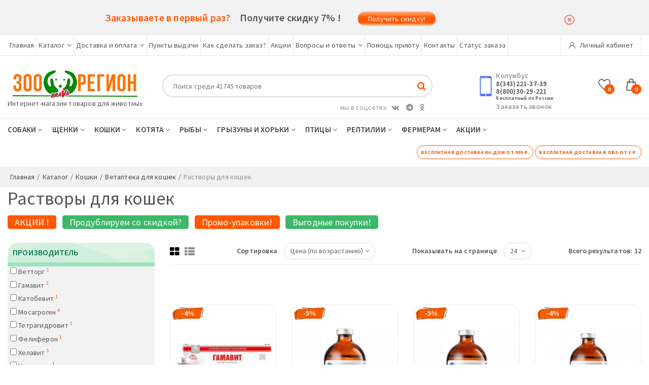

--- FILE ---
content_type: text/html; charset=UTF-8
request_url: https://zooregion.ru/catalog/koshki/vetapteka-dlya-koshek/rastvoryi-dlya-koshek/
body_size: 85223
content:
<!doctype html>
<html class="no-js" lang="ru">
    <head>
        <base href="https://zooregion.ru/" />
        <meta charset="utf-8">
        <meta http-equiv="x-ua-compatible" content="ie=edge">
        <title>Купить Растворы для кошек в Екатеринбурге. Бесплатная доставка.</title>
        <meta name="description" content="Вы можете Купить Растворы для кошек в Екатеринбурге с доставкой в интернет-магазине зоотоваров для животных Zooregion.ru">
        <meta name="viewport" content="width=device-width, initial-scale=1">
        <meta name="google-site-verification" content="rloPssQyFpbzEU2SodJChc0iY4_MI7FWYs7LCBq718s" />
        <meta name="yandex-verification" content="fb49065932e3db6b" />
        
        <!-- canonical -->
        <link rel="canonical" href="https://zooregion.ru/catalog/koshki/vetapteka-dlya-koshek/rastvoryi-dlya-koshek/" />

        <!-- Favicon -->
        <link rel="shortcut icon" href="assets/template/zooregion/images/favicon.ico" type="image/x-icon">
        <link rel="icon" href="assets/template/zooregion/images/favicon.ico" type="image/x-icon">
        
        <link rel="icon" sizes="48x48" href="assets/template/zooregion/images/icon-48.png">
        <link rel="icon" sizes="96x96" href="assets/template/zooregion/images/icon-96.png">
        <link rel="icon" sizes="144x144" href="assets/template/zooregion/images/icon-144.png">
        <link rel="icon" sizes="192x192" href="assets/template/zooregion/images/icon-192.png">
        <link rel="icon" sizes="256x256" href="assets/template/zooregion/images/icon-256.png">
        <link rel="icon" sizes="384x384" href="assets/template/zooregion/images/icon-384.png">
        <link rel="icon" sizes="512x512" href="assets/template/zooregion/images/icon-512.png">
        <link rel="apple-touch-icon" sizes="57x57" href="assets/template/zooregion/images/apple-touch-icon-57.png">
        <link rel="apple-touch-icon" sizes="60x60" href="assets/template/zooregion/images/apple-touch-icon-60.png">
        <link rel="apple-touch-icon" sizes="72x72" href="assets/template/zooregion/images/apple-touch-icon-72.png">
        <link rel="apple-touch-icon" sizes="76x76" href="assets/template/zooregion/images/apple-touch-icon-76.png">
        <link rel="apple-touch-icon" sizes="114x114" href="assets/template/zooregion/images/apple-touch-icon-114.png">
        <link rel="apple-touch-icon" sizes="120x120" href="assets/template/zooregion/images/apple-touch-icon-120.png">
        <link rel="apple-touch-icon" sizes="152x152" href="assets/template/zooregion/images/apple-touch-icon-152.png">
        <link rel="apple-touch-icon" sizes="167x167" href="assets/template/zooregion/images/apple-touch-icon-167.png">
        <link rel="apple-touch-icon" sizes="180x180" href="assets/template/zooregion/images/apple-touch-icon-180.png">

        <!-- Google Fonts -->
        <link href="https://fonts.googleapis.com/css?family=Source+Sans+Pro:200,300,400,600,700,900" rel="stylesheet">

        <!-- Bootstrap -->
        <link rel="stylesheet" href="assets/template/zooregion/css/assets/bootstrap.min.css">

		<!-- Fontawesome Icon -->
        <link rel="stylesheet" href="assets/template/zooregion/css/assets/font-awesome.min.css">

		<!-- Animate Css -->
        <link rel="stylesheet" href="assets/template/zooregion/css/assets/animate.css">

        <!-- Owl Slider -->
        <link rel="stylesheet" href="assets/template/zooregion/css/assets/owl.carousel.min.css">

        <!-- Custom Style -->
        <link rel="stylesheet" href="assets/template/zooregion/css/assets/normalize.css">
        <link rel="stylesheet" href="assets/template/zooregion/css/style.css?v=5">
        <link rel="stylesheet" href="assets/template/zooregion/css/assets/responsive.css">
        <link rel="stylesheet" href="assets/template/zooregion/css/jquery-ui.min.css">
        <link rel="stylesheet" href="assets/template/zooregion.new/js/libs/jquery-ui-1.10.3.custom/css/custom-theme/jquery-ui-1.10.3.custom.css">
        
        <!-- jQuery JS -->
            <script src="assets/template/zooregion/js/assets/vendor/jquery-1.12.4.min.js"></script>
        
        <!--script src="https://cdn.jsdelivr.net/npm/@fancyapps/ui@4.0/dist/fancybox.umd.js"></script>
        <link rel="stylesheet" href="https://cdn.jsdelivr.net/npm/@fancyapps/ui/dist/fancybox.css"/-->
        
        <script src="assets/template/zooregion.new/js/fancybox/fancybox.umd.js"></script>
        <link rel="stylesheet" href="assets/template/zooregion.new/js/fancybox/fancybox.css"/>
        
        
        <style>
            .fancybox__content > .carousel__button.is-close { 
                top: 0!important;
                color: #333!important;
            }
            
            #gallery_01 .active img { 
                border: 2px solid #ff5d07 !important;
            }
            
            #msProduct .zoomWrapper { 
                display: flex;
                align-items: center;
                justify-content: center;
            }
            
            #msProduct .img-fluid.zoom_img { 
                width: 100%!important;
                height: auto!important;
            }
            
            #hide_text {  display: none; }
            
            span.close-span { 
                font-weight: 600;
                color: red;
                cursor: pointer;
            }
        </style>
        
    <link rel="stylesheet" href="/assets/components/minishop2/css/web/default.css?v=e2bdf7f5a6" type="text/css" />
<link rel="stylesheet" href="/assets/components/minishop2/css/web/lib/jquery.jgrowl.min.css" type="text/css" />
<script>miniShop2Config = {"close_all_message":"\u0437\u0430\u043a\u0440\u044b\u0442\u044c \u0432\u0441\u0435","cssUrl":"\/assets\/components\/minishop2\/css\/web\/","jsUrl":"\/assets\/components\/minishop2\/js\/web\/","actionUrl":"\/assets\/components\/minishop2\/action.php","ctx":"web","price_format":[2,"."," "],"price_format_no_zeros":true,"weight_format":[1,".",""],"weight_format_no_zeros":true};</script>
<link rel="stylesheet" href="/assets/components/msfavorites/css/default.min.css?v=f301bf14" type="text/css" />

<meta name="msfavorites:version" content="3.0.5-beta">
<meta name="msfavorites:ctx" content="web">
<meta name="msfavorites:actionUrl" content="/assets/components/msfavorites/action.php">

<link rel="stylesheet" href="/assets/components/promods/css/web/default.css" type="text/css" />
<script type="text/javascript">
                            PromoDs = {};
                            PromoDsConfig = {
                                 pageSite: "https://zooregion.ru/"
                                ,pageId: "47220"
                                ,pageQ: "catalog/koshki/vetapteka-dlya-koshek/rastvoryi-dlya-koshek/"
                                ,pageCtx: "web"
                                ,closed: ".promo_header__closed"
                                ,link_target: ".promo_ads_link_target"
                                ,hide_click: "true"
                                ,showFast: ""
                                ,timeout: 600
                                ,timeout_redirect: 300
                                ,promoName: "promoDsBanner_nm_02_11_2020"
                                ,IsShow: "1"
                                ,Content: {"result":"<!--noindex-->\n<div class=\"promo_header_gray\">\n    <div class=\"container\">\n        <div class=\"row\">\n           <!-- <div class=\"col-lg-10 col-md-4\" style=\"margin-bottom: 15px;\">\n                <span class=\"promo_header__title_gray\" style=\"font-size: 17px;margin-right: 10px;\"> \u0412\u0430\u043a\u0430\u043d\u0441\u0438\u044f! \u0418\u0449\u0435\u043c \u043a\u043e\u043c\u043f\u043b\u0435\u043a\u0442\u043e\u0432\u0449\u0438\u043a\u0430 \u0437\u0430\u043a\u0430\u0437\u043e\u0432<\/span>\n                <span><a href=\"\" class=\"promo_ads_link_target col\" style=\"text-shadow: none\" target=\"_blank\">\u041f\u043e\u0434\u0440\u043e\u0431\u043d\u0435\u0435 >><\/a><\/span>\n            <\/div>-->\n           <!-- <div class=\"col-lg-10 col-md-4\" style=\"margin-bottom: 15px;\">\n                <span class=\"promo_header__title_gray\" style=\"font-size: 17px;margin-right: 10px;\"> \u041d\u043e\u0432\u044b\u0439 \u041f\u0412\u0417: \u043c-\u043d \u042e\u0433\u043e-\u0417\u0430\u043f\u0430\u0434\u043d\u044b\u0439, \u0443\u043b. \u0411\u0430\u0440\u0434\u0438\u043d\u0430, 48 (\u043c\u0430\u0433\u0430\u0437\u0438\u043d \"\u041b\u044e\u0431\u0438\u043c\u0447\u0438\u043a\")<\/span>\n                <span><a href=\"\" class=\"promo_ads_link_target col\" style=\"text-shadow: none\" target=\"_blank\">\u041f\u043e\u0434\u0440\u043e\u0431\u043d\u0435\u0435 >><\/a><\/span>\n            <\/div>-->\n            <div class=\"col-lg-10 col-md-4\">\n                <!--<p class=\"promo_header__title_gray\">\u0423\u0432\u0430\u0436\u0430\u0435\u043c\u044b\u0435 \u043a\u043b\u0438\u0435\u043d\u0442\u044b!<\/p>\n                <p class=\"promo_header__text_gray\">\u0421\u043e\u043e\u0431\u0449\u0430\u0435\u043c \u0412\u0430\u043c, \u0447\u0442\u043e \u0432 \u0441\u0432\u044f\u0437\u0438 \u0441 \u0431\u043e\u043b\u044c\u0448\u043e\u0439 \u0437\u0430\u0433\u0440\u0443\u0436\u0435\u043d\u043d\u043e\u0441\u0442\u044c\u044e \u0441\u043a\u043b\u0430\u0434\u0430 \u0441\u0431\u043e\u0440\u043a\u0430 \u0438 \u043e\u0442\u0433\u0440\u0443\u0437\u043a\u0430 \u0437\u0430\u043a\u0430\u0437\u043e\u0432 \u043c\u043e\u0436\u0435\u0442 \u0431\u044b\u0442\u044c \u0437\u0430\u0434\u0435\u0440\u0436\u0430\u043d\u0430 \u043d\u0430 1-2 \u0434\u043d\u044f. \u041f\u0440\u043e\u0441\u0438\u043c \u043f\u0440\u043e\u0449\u0435\u043d\u0438\u044f \u0437\u0430 \u0434\u043e\u0441\u0442\u0430\u0432\u043b\u0435\u043d\u043d\u044b\u0435 \u043d\u0435\u0443\u0434\u043e\u0431\u0441\u0442\u0432\u0430!<\/p>-->\n                <!--<p class=\"promo_header__title_gray\" style=\"font-size: 12px;text-transform: uppercase;\">\u0423\u0432\u0430\u0436\u0430\u0435\u043c\u044b\u0435 \u043a\u043b\u0438\u0435\u043d\u0442\u044b! 9 \u043c\u0430\u044f 2025\u0433. \u043c\u044b \u041d\u0415 \u0440\u0430\u0431\u043e\u0442\u0430\u0435\u043c! \u0412\u0441\u0435 \u0437\u0430\u043a\u0430\u0437\u044b, \u0441\u043e\u0437\u0434\u0430\u043d\u043d\u044b\u0435 \u043d\u0430 \u044d\u0442\u043e\u0442 \u0434\u0435\u043d\u044c, \u0431\u0443\u0434\u0443\u0442 \u043f\u0435\u0440\u0435\u043d\u0435\u0441\u0435\u043d\u044b \u043d\u0430 10 \u043c\u0430\u044f 2025\u0433. (\u0421\u0411, \u0432\u0435\u0447\u0435\u0440\u043d\u044f\u044f \u0434\u043e\u0441\u0442\u0430\u0432\u043a\u0430) \u0438 11 \u043c\u0430\u044f (\u0412\u0421, \u0434\u043d\u0435\u0432\u043d\u0430\u044f \u0434\u043e\u0441\u0442\u0430\u0432\u043a\u0430)!<\/p>-->\n                <!--<p class=\"promo_header__title_gray\" style=\"font-size: 14px;text-transform: uppercase;font-weight: 800;\">\u0423\u0432\u0430\u0436\u0430\u0435\u043c\u044b\u0435 \u043a\u043b\u0438\u0435\u043d\u0442\u044b! \u0412\u0440\u0435\u043c\u0435\u043d\u043d\u043e \u0417\u0410\u041a\u0420\u042b\u0442 \u043f\u0443\u043d\u043a\u0442 \u0432\u044b\u0434\u0430\u0447\u0438 \u043d\u0430 \u0421\u0443\u0440\u0438\u043a\u043e\u0432\u0430,51! (\u0438\u0437-\u0437\u0430 \u043f\u043e\u0436\u0430\u0440\u0430 \u0432 \u0422\u0426 \"\u0414\u043c\u0438\u0442\u0440\u0438\u0435\u0432\u0441\u043a\u0438\u0439\")<\/p>-->\n               <!-- <p class=\"promo_header__title_gray\"> \u041f\u043e\u0437\u0434\u0440\u0430\u0432\u043b\u044f\u0435\u043c \u0441 \u043d\u0430\u0441\u0442\u0443\u043f\u0430\u044e\u0449\u0438\u043c 9 \u041c\u0430\u044f, \u0441 \u0414\u043d\u0451\u043c \u041f\u043e\u0431\u0435\u0434\u044b!<\/p>-->\n                <!--<p class=\"promo_header__title_gray\"> \u041f\u0440\u0438\u043d\u043e\u0441\u0438\u043c \u0438\u0437\u0432\u0438\u043d\u0435\u043d\u0438\u044f \u0437\u0430 \u0434\u043e\u0441\u0442\u0430\u0432\u043b\u0435\u043d\u043d\u044b\u0435 \u043d\u0435\u0443\u0434\u043e\u0431\u0441\u0442\u0432\u0430!<\/p>-->\n                <!--<p class=\"promo_header__title_gray\" style=\"font-size: 16px;\">\u0423\u0432\u0430\u0436\u0430\u0435\u043c\u044b\u0435 \u043a\u043b\u0438\u0435\u043d\u0442\u044b! 9 \u043c\u0430\u044f - \u0432\u044b\u0445\u043e\u0434\u043d\u043e\u0439 \u0434\u0435\u043d\u044c! \u0412\u0441\u0435 \u0437\u0430\u043a\u0430\u0437\u044b, \u0441\u043e\u0437\u0434\u0430\u043d\u043d\u044b\u0435 \u043d\u0430 \u044d\u0442\u043e\u0442 \u0434\u0435\u043d\u044c, \u0431\u0443\u0434\u0443\u0442 \u043f\u0435\u0440\u0435\u043d\u0435\u0441\u0435\u043d\u044b \u043d\u0430 10 \u043c\u0430\u044f 2024\u0433. (\u043f\u044f\u0442\u043d\u0438\u0446\u0430, \u0432\u0435\u0447\u0435\u0440\u043d\u044f\u044f \u0434\u043e\u0441\u0442\u0430\u0432\u043a\u0430)!<br> \u0441 10 \u043f\u043e 12 \u043c\u0430\u044f 2024\u0433. \u043c\u044b \u0440\u0430\u0431\u043e\u0442\u0430\u0435\u043c \u0434\u043e 16-00!<\/p>\n                <p class=\"promo_header__title_gray\"> \u041f\u043e\u0437\u0434\u0440\u0430\u0432\u043b\u044f\u0435\u043c \u0441 \u043d\u0430\u0441\u0442\u0443\u043f\u0430\u044e\u0449\u0438\u043c \u043f\u0440\u0430\u0437\u0434\u043d\u0438\u043a\u043e\u043c!<\/p>-->\n                <!--<p class=\"promo_header__title_gray\" style=\"font-size: 15px;\"><strong>\u0414\u043e\u0440\u043e\u0433\u0438\u0435 \u0434\u0440\u0443\u0437\u044c\u044f! \u0421 31 \u0434\u0435\u043a\u0430\u0431\u0440\u044f \u043f\u043e 3 \u044f\u043d\u0432\u0430\u0440\u044f \u043c\u044b \u041d\u0415 \u0440\u0430\u0431\u043e\u0442\u0430\u0435\u043c!<\/strong><\/p>\n                <p class=\"promo_header__text_gray\" style=\"min-width: 1200px; margin-left: 13px;font-size: 14px;margin-bottom: 0;\">\u0412\u0441\u0435 \u0437\u0430\u043a\u0430\u0437\u044b, \u0441\u043e\u0437\u0434\u0430\u043d\u043d\u044b\u0435 \u043d\u0430 \u044d\u0442\u0438 \u0434\u043d\u0438, \u0431\u0443\u0434\u0443\u0442 \u043f\u0435\u0440\u0435\u043d\u0435\u0441\u0435\u043d\u044b \u043d\u0430 4 \u044f\u043d\u0432\u0430\u0440\u044f (\u0412\u0421, \u0432\u0435\u0447\u0435\u0440\u043d\u044f\u044f \u0434\u043e\u0441\u0442\u0430\u0432\u043a\u0430), 5 \u044f\u043d\u0432\u0430\u0440\u044f (\u041f\u041d, \u0434\u043d\u0435\u0432\u043d\u0430\u044f \u0434\u043e\u0441\u0442\u0430\u0432\u043a\u0430).<a href=\"\" style=\"text-shadow: none;font-size: 12px;color: #a09e9d;border: 2px solid #fff;padding: 5px 20px;background-position: 0 0;border-radius: 35px;\" target=\"_blank\">\u0413\u0440\u0430\u0444\u0438\u043a \u0440\u0430\u0431\u043e\u0442\u044b \u0432 \u043f\u0440\u0430\u0437\u0434\u043d\u0438\u043a\u0438 >><\/a><\/p>\n                <span style=\"font-size: 15px;\"><strong class=\"promo_header__title_gray\">\u041f\u043e\u0437\u0434\u0440\u0430\u0432\u043b\u044f\u0435\u043c \u0432\u0430\u0441 \u0441 \u043d\u0430\u0441\u0442\u0443\u043f\u0430\u044e\u0449\u0438\u043c \u041d\u043e\u0432\u044b\u043c \u0413\u043e\u0434\u043e\u043c \u0438 \u0420\u043e\u0436\u0434\u0435\u0441\u0442\u0432\u043e\u043c!<\/strong><\/span>-->\n                \n                <p><span class=\"promo_header__title_gray\"> \u0417\u0430\u043a\u0430\u0437\u044b\u0432\u0430\u0435\u0442\u0435 \u0432 \u043f\u0435\u0440\u0432\u044b\u0439 \u0440\u0430\u0437?<\/span>\n                <span class=\"promo_header__text_gray col\">\u041f\u043e\u043b\u0443\u0447\u0438\u0442\u0435 \u0441\u043a\u0438\u0434\u043a\u0443 7% !<\/span>\n                <span><a href=\"voprosyi-i-otvetyi\/skidka-na-pervyij-zakaz,-zooregion.html\" class=\"promo_ads_link_target\" style=\"text-shadow: none\" target=\"_blank\">\u041f\u043e\u043b\u0443\u0447\u0438\u0442\u044c \u0441\u043a\u0438\u0434\u043a\u0443!<\/a><\/span><\/p>\n            <\/div>\n            <div class=\"col-lg-1 col-md-4\">\n                <div class=\"promo_header__close promo_header__closed\"><\/div>\n            <\/div>\n        <\/div>\n    <\/div>\n<\/div>\n<!--\/noindex-->"}
                                ,target_yandex: ""
                                ,target_yandex_counter: "yaCounter47331145"
                                ,selector: "promo_header"
                            };
                            PromoDsYandexClick = {
                                clickAds: function() {
                                    if(PromoDsConfig.target_yandex){
                                        if(typeof(yaCounter47331145) != "undefined"){
                                            yaCounter47331145.reachGoal(PromoDs.options.promobanner);
                                            return true;
                                        } else {
                                            alert("Yandex счетчик не установлен, цель не может быть отправлена");
                                        }
                                    } 
                                    return false;
                                }
                            };
</script>
<div id="promo_header" style="display: none" ></div>
<link rel="stylesheet" href="/assets/components/msearch2/css/web/default.css" type="text/css" />

		<script type="text/javascript">
			if (typeof mse2Config == "undefined") {mse2Config = {"cssUrl":"\/assets\/components\/msearch2\/css\/web\/","jsUrl":"\/assets\/components\/msearch2\/js\/web\/","actionUrl":"\/assets\/components\/msearch2\/action.php"};}
			if (typeof mse2FormConfig == "undefined") {mse2FormConfig = {};}
			mse2FormConfig["68cb37823de551647a4c212d3a84e7a946545d84"] = {"autocomplete":"results","queryVar":"query","minQuery":3,"pageId":71540};
		</script>
<link rel="stylesheet" href="/assets/components/comparison/css/default.css" type="text/css" />

		<script type="text/javascript">
			if (typeof mse2Config == "undefined") {mse2Config = {"cssUrl":"\/assets\/components\/msearch2\/css\/web\/","jsUrl":"\/assets\/components\/msearch2\/js\/web\/","actionUrl":"\/assets\/components\/msearch2\/action.php"};}
			if (typeof mse2FormConfig == "undefined") {mse2FormConfig = {};}
			mse2FormConfig["3ea6774944d83657f225102f27388b0a008a5dbc"] = {"autocomplete":"results","queryVar":"query","minQuery":3,"pageId":71540};
		</script>
<link rel="canonical" href="https://zooregion.ru/catalog/koshki/vetapteka-dlya-koshek/rastvoryi-dlya-koshek/"/>

<script type="text/javascript">mse2Config = {"cssUrl":"\/assets\/components\/msearch2\/css\/web\/","jsUrl":"\/assets\/components\/msearch2\/js\/web\/","actionUrl":"\/assets\/components\/msearch2\/action.php","queryVar":"query","idVar":"id","filter_delimeter":"|","method_delimeter":":","values_delimeter":",","start_sort":"ms|asale:desc,product|favorite:desc,product|new:desc,product|price:asc","start_limit":24,"start_page":1,"start_tpl":"","sort":"","limit":"","page":"","pageVar":"page","tpl":"","parentsVar":"parents","key":"fc361b5910b231af62155d32ca4bf768e06806e7","pageId":47220,"query":"","parents":"","aliases":[],"options":[],"mode":"","moreText":"\u0417\u0430\u0433\u0440\u0443\u0437\u0438\u0442\u044c \u0435\u0449\u0435"};</script>
<link rel="stylesheet" href="/assets/components/ajaxform/css/default.css" type="text/css" />
<script type="text/javascript">glConfig={"assetsUrl":"\/assets\/components\/gl\/","actionUrl":"\/assets\/components\/gl\/action.php","modalShow":false,"pageReload":true,"locationClass":"glCity"}</script>
<link rel="stylesheet" href="/assets/components/gl/css/web/default.css" type="text/css" />
<link rel="stylesheet" href="/assets/components/msinshopnotify/css/web/default.min.css" type="text/css" />
</head>
    <body>
        
        
        <!-- Preloader -->
        <!--<div class="preloader">
            <div class="load-list">
                <div class="load"></div>
                <div class="load load2"></div>
            </div>
        </div>28.01.2025-->
        <!-- End Preloader -->
        
        <!-- Top Bar -->
        <section class="top-bar">
                        <div class="container">
                <div class="row">
                    <div class="col-lg-10 col-md-4">
                        
                        <div class="top-left d-flex"><div class="mny-box"><span><a href="" >Главная</a></span></div><div class="mny-box"><span><a href="catalog/" >Каталог<i class="fa fa-angle-down"></i></a><ul class="list-unstyled"><li><a href="catalog/sobaki/" >Собаки</a></li><li><a href="catalog/shhenki/" >Щенки</a></li><li><a href="catalog/koshki/" >Кошки</a></li><li><a href="catalog/kotyata/" >Котята</a></li><li><a href="catalog/ryibyi/" >Рыбы</a></li><li><a href="catalog/gryizunyi/" >Грызуны и Хорьки</a></li><li><a href="catalog/pticzyi/" >Птицы</a></li><li><a href="catalog/reptilii/" >Рептилии</a></li><li><a href="catalog/selskoxozyajstvennyie-zhivotnyie/" >Фермерам</a></li><li><a href="stocks/" >Акции</a></li></ul></span></div><div class="mny-box"><span><a href="dostavka-i-oplata/" >Доставка и оплата<i class="fa fa-angle-down"></i></a><ul class="list-unstyled"><li><a href="dostavka-i-oplata/usloviya-dostavki-zakaza-do-kvartiryi-v-zavisimosti-ot-vesa-tovara/" >Условия доставки заказа до квартиры в зависимости от веса товара</a></li><li><a href="dostavka-i-oplata/dostavka-zakazov-v-punktyi-vyidachi-yandeks-market-g.-ekaterinburga/" >Доставка заказов в пункты выдачи Яндекс-Маркет г. Екатеринбурга</a></li><li><a href="dostavka-tovarov-dlya-zhivotnyix-(zootovarov)-po-rossii/" >Доставка по России</a></li><li><a href="raschet-stoimosti-dostavki-po-rossii.html" >Расчет стоимости доставки по России</a></li></ul></span></div><div class="mny-box"><span><a href="punktyi-vyidachi/" >Пункты выдачи</span></div><div class="mny-box"><span><a href="kak-sdelat-zakaz.html" >Как сделать заказ?</a></span></div><div class="mny-box"><span><a href="stocks/" >Акции</a></span></div><div class="mny-box"><span><a href="voprosyi-i-otvetyi.html" >Вопросы и ответы<i class="fa fa-angle-down"></i></a><ul class="list-unstyled"><li><a href="voprosyi-i-otvetyi/skidka-na-pervyij-zakaz,-zooregion.html" >Скидка на первый заказ, Зоорегион.</a></li><li><a href="voprosyi-i-otvetyi/produbliruem-so-skidkoj-sozdajte-avtozakaz-dlya-ekonomii-vremeni-i-deneg.html" >Продублируем со скидкой? - создайте автозаказ  для экономии времени и денег</a></li><li><a href="voprosyi-i-otvetyi/kak-oformit-avtozakaz.html" >Как оформить автозаказ?</a></li><li><a href="voprosyi-i-otvetyi/instrukcziya.-oplata-zakaza-v-internet-banke-(sberbank).html" >Инструкция. Оплата заказа в интернет-банке (Сбербанк).</a></li><li><a href="voprosyi-i-otvetyi/garantiya.html" >Возврат и обмен товара</a></li><li><a href="voprosyi-i-otvetyi/pravila-dostavki-krupnogabaritnyix-zakazov-v-punktyi-vyidachi.html" >Правила доставки крупногабаритных заказов в пункты выдачи</a></li><li><a href="voprosyi-i-otvetyi/distanczionnaya-dostavka-vetpreparatov-na-dom!.html" >Дистанционная доставка ветпрепаратов на дом!</a></li><li><a href="voprosyi-i-otvetyi/kopirovanie-zakaza.html" >Копирование заказа</a></li><li><a href="voprosyi-i-otvetyi/rabota-s-personalnyimi-dannyimi/" >Работа с персональными данными</a></li><li><a href="voprosyi-i-otvetyi/internet-magazin-zooregion-v-nizhnem-tagile.html" >Интернет-магазин "Зоорегион" в Нижнем Тагиле</a></li><li><a href="voprosyi-i-otvetyi/kak-ochistit-kesh-brauzerov-na-telefone-s-android.-instrukczii.html" >Как очистить кэш на телефоне с Android. Инструкции.</a></li><li><a href="voprosyi-i-otvetyi/kak-ochistit-kesh-brauzerov.-instrukczii.html" >Как очистить кэш браузеров на компьютере. Инструкции.</a></li><li><a href="voprosyi-i-otvetyi/podbor-i-dostavka-odezhdyi-dlya-koshek-i-sobak-v-ekaterinburge.html" >Подбор и доставка одежды для кошек и собак в Екатеринбурге</a></li><li><a href="voprosyi-i-otvetyi/articles/" >Статьи</a></li></ul></span></div><div class="mny-box"><span><a href="pomoshh-priyutu/" >Помощь приюту</a></span></div><div class="mny-box"><span><a href="kontaktyi.html" >Контакты</a></span></div><div class="mny-box"><span><a href="status-moego-zakaza.html" >Статус заказа</a></span></div>
</div>                        
                            
                                
                    </div>
                    <div class="col-lg-2 col-md-8">
                        <div class="top-right text-right">
                            <ul class="list-unstyled list-inline">
                                <li class="list-inline-item">
                                    <a href="lichnyij-kabinet/"><img src="assets/template/zooregion/images/user.png" alt="">
                                    Личный кабинет
                                    </a>
                                </li>
                                                            </ul>
                        </div>
                    </div>
                </div>
            </div>
        </section>
        <!-- End Top Bar -->

        <!-- Logo Area -->
        <section class="logo-area2">
            <div class="container">
                <div class="row">
                    <div class="col-md-3">
                        <div class="logo">
                            <a href="/"><img src="assets/template/zooregion/images/logo_zooregion/logo-zooregion-23.jpg" alt="Логотип Зоорегион"></a><br>
                            <a href="/">Интернет-магазин товаров для животных</a>
                        </div>
                    </div>
                    <div class="col-md-5 padding-fix header_search_0425">
                    <div>
                        <form data-key="68cb37823de551647a4c212d3a84e7a946545d84" action="search.html" method="get" class="msearch2 search-bar" id="mse2_form">
    <input type="text" class="form-control" name="query" value="" placeholder="Поиск среди 41745 товаров"/>
    <div class="input-group-append">
        <button type="submit" class="btn btn-primary"><i class="fa fa-search"></i></button>
    </div>
</form>                    </div>
                    <div class="f-social f-social_0425">
                            <ul class="list-unstyled list-inline"><span>мы в соцсетях:</span>
                                <li class="list-inline-item"><a href="https://vk.com/zooregion" target="_blank"><i class="fa fa-vk fa_0425"></i></a></li>
                                <li class="list-inline-item"><a href="https://t.me/zooregion" target="_blank"><i class="fa fa-telegram fa_0425"></i></a></li>
                                <li class="list-inline-item"><a href="https://ok.ru/group/55080889942259/topics" target="_blank"><i class="fa fa-odnoklassniki fa_0425"></i></a></li>
                            </ul>
                    </div>
                    </div>
                    <div class="col-md-4">
                        <div class="carts-area d-flex">
                            <div class="call-box d-flex">
                                <div class="call-ico">
                                    <img src="assets/template/zooregion/images/call.png" alt="">
                                </div>
                                <div class="call-content" style="margin-top: -11px;">
                                    
                                        <div style="display: none;">
    <div class="gl-modal uk-modal">
        <div class="gl-default uk-modal-dialog">
            <div>
                <h5>Выберите Ваш город</h5>

                <p class="desc">
                    Введите название вашего города
                </p>

                <div class="gl-change-input-block">
                    <select
                        name="location"
                        value=""
                        style="width: 100%"
                        class="select2 "
                        multiple="multiple"></select>
                </div>

                <ul class="gl-change-list">
                    <li>
    <span class="gl-list-location" data-id="1" data-class="glCity">0</span>
</li>
<li>
    <span class="gl-list-location" data-id="1512236" data-class="glCity">Абакан</span>
</li>
<li>
    <span class="gl-list-location" data-id="584471" data-class="glCity">Абдулино</span>
</li>
<li>
    <span class="gl-list-location" data-id="584441" data-class="glCity">Абинск</span>
</li>
<li>
    <span class="gl-list-location" data-id="584243" data-class="glCity">Адлерский район</span>
</li>
<li>
    <span class="gl-list-location" data-id="580054" data-class="glCity">Азов</span>
</li>
<li>
    <span class="gl-list-location" data-id="583673" data-class="glCity">Аксай</span>
</li>
<li>
    <span class="gl-list-location" data-id="1511954" data-class="glCity">Алапаевск</span>
</li>
<li>
    <span class="gl-list-location" data-id="583437" data-class="glCity">Алатырь</span>
</li>
<li>
    <span class="gl-list-location" data-id="2027968" data-class="glCity">Алдан</span>
</li>
                </ul>
                
            </div>

        </div>
    </div>
</div>
                                        <span class="region-selection">
                                            <span class="gl-current-select gl-current-select-link" data-toggle="tooltip" data-placement="bottom" title="Выбран ваш город?">
                                                
                                                Колумбус                                            </span>
                                        </span>
                                    <!--p>8(343)221-37-39</p-->
                                    <div class="work__time__wrapper">
                                        <p style="font-size: 13px;">8(343)221-37-39</p>
										<p style="font-size: 13px;">8(800)30-29-221</p>
										<p style="font-size: 10px;">бесплатный по России</p>
                                        
                                        <div class="work__time">
                                            <span class="priemorange">Прием заказов по телефону: </span><br>
                                            <span class="priemgreen">Пн Вт Ср Чт Пт</span><br>
                                            <span class="priemblue"> с 09:00 до 18:00</span><br>
                                            <span class="priemgreen">Сб Вс</span><br>
                                            <span class="priemblue"> с 10:00 до 16:00</span><br>
                                                                
                                            <span class="priemorange"> Служба доставки:</span><br>
                                            <span class="priemgreen">Пн Вт Ср Чт Пт</span><br>
                                            <span class="priemblue"> с 18:00 до 23:00 (Вечер)</span><br>
                                            <span class="priemblue"> с 10:00 до 17:00 (День)</span><br>
                                            <span class="priemgreen">Сб Вс</span><br>
                                            <span class="priemblue"> с 16:00 до 23:00 (Вечер)</span><br>
                                            <span class="priemblue"> с 10:00 до 16:00 (День)</span><br>
                                        </div>
                                    </div>
                                    <p><a href="javascript:void(0);" data-fancybox data-output-buttons='["close"]' data-src="#callback"><span>Заказать звонок</span></a></p>
                                    <!--p><a href="javascript:void(0);" data-fancybox data-src="#worktime"><span>Время работы</span></a></p-->
                                    
                                </div>
                            </div>
                                
                            <div class="wsh-box ml-auto text-center comparison comparison-47167 added">
    <a href="#" class="comparison-go">
        <img src="assets/template/zooregion/images/it-comp.png" alt="Сравнить">
        <span class="total-header comparison-total">0</span>
    </a>
</div>                            
                            <div class="wsh-box ml-4 text-center">
                                <a href="izbrannyie-tovaryi.html" data-toggle="tooltip" data-placement="top" title="Избранное">
                                    <img src="assets/template/zooregion/images/heart.png" alt="Избранное">
                                    <span class="msfavorites-total msfavorites total-header" data-data-list="default">0</span>
                                </a>
                            </div>
                                                        <div class="cart-box ml-4 text-center msMiniCart "  id="msMiniCart">
    <div class="empty">
        <a href="order.html" data-toggle="tooltip" data-placement="top" title="Корзина" class="cart-btn">
            <img src="assets/template/zooregion/images/cart.png" alt="cart">
            <span class="ms2_total_count">0</span>
        </a>
    </div>
    <div class="not_empty">
        <a href="order.html" data-toggle="tooltip" data-placement="top" title="Корзина" class="cart-btn">
            <img src="assets/template/zooregion/images/cart.png" alt="cart">
            <span class="ms2_total_count">0</span>
        </a>
        <!-- Cart Body -->
        <div class="cart-body">
            <div class="close-btn">
                <button class="close-cart"><img src="assets/template/zooregion/images/close.png" alt="">Закрыть</button>
            </div>
            <div class="crt-bd-box">
                <div class="cart-heading text-center">
                    <h5>Корзина товаров</h5>
                </div>
                <div class="cart-content " id="mcd-mini-cart" aria-labelledby="dropdownMiniCart">
                    
                                        
                </div>
                <div class="cart-btm" id="dropdownMiniCart">
                    
                    <div class="text-right">
                                                <p>Итого (без доставки): <span class="ms2_total_cost">0</span> руб.</p>
                    </div>
                    
                    <a href="order" class="btn btn-primary d-block">Оформить заказ</a>
                </div>
                
            </div>
        </div>
        <div class="cart-overlay"></div>
        <!-- End Cart Body -->
        
    </div>
</div>                                                    </div>
                    </div>
                </div>
            </div>
        </section>
        <!-- End Logo Area -->
        <!-- Sticky Menu -->
        <section class="sticky-menu">
            <div class="container">
                <div class="row">
                    <div class="col-lg-2 col-md-2">
                        <div class="sticky-logo">
                            <a href="/"><img src="assets/template/zooregion/images/logo_zooregion/logo-zooregion-2023.jpg" alt="" class="img-fluid"></a>
                        </div>
                    </div>
                    <div class="col-lg-8 col-md-7">
                        <div class="main-menu">
                            
                            <ul class="list-unstyled list-inline"><li  class="list-inline-item mega-menu first"><a href="catalog/sobaki/" >Собаки <i class="fa fa-angle-down"></i></a><div class="mega-box"><div class="row"><div class="col-md-3">
    <div class="clt-area">
        <h6><a href="catalog/sobaki/korm-dlya-sobak/">Корм для собак</a></h6>
        <div class="link-box">
            <a href="catalog/sobaki/korm-dlya-sobak/suxoj-korm-dlya-sobak/" >Сухой корм для собак <sup>513</sup></a><a href="catalog/sobaki/korm-dlya-sobak/lechebnyij-suxoj-korm-dlya-sobak/" >Лечебный сухой корм для собак <sup>25</sup></a><a href="catalog/sobaki/korm-dlya-sobak/lechebnyie-konservyi-dlya-sobak/" >Лечебные консервы для собак <sup>19</sup></a><a href="catalog/sobaki/korm-dlya-sobak/konservyi-dlya-sobak/" >Консервы для собак <sup>218</sup></a><a href="catalog/sobaki/korm-dlya-sobak/vlazhnyij-korm-dlya-sobak-(pauchi)/" >Влажный корм для собак  (паучи) <sup>61</sup></a><a href="catalog/sobaki/korm-dlya-sobak/xolistik-korma-dlya-sobak/" >Холистик корма для собак <sup></sup></a><a href="catalog/sobaki/korm-dlya-sobak/sovok-dlya-korma/" >Совки для корма <sup></sup></a><a href="catalog/sobaki/korm-dlya-sobak/kontejner-dlya-korma-sobak/" >Контейнер для корма собак <sup></sup></a>        </div>
    </div>
</div><div class="col-md-3">
    <div class="clt-area">
        <h6><a href="catalog/sobaki/vetapteka-dlya-sobak/">Ветаптека для собак</a></h6>
        <div class="link-box">
            <a href="catalog/sobaki/vetapteka-dlya-sobak/sredstva-ot-blox-i-kleshhej-dlya-sobak/" >Средства от блох и клещей для собак <sup>148</sup></a><a href="catalog/sobaki/vetapteka-dlya-sobak/protivoparazitarnyie-preparatyi-dlya-sobak/" >Противопаразитарные препараты <sup>39</sup></a><a href="catalog/sobaki/vetapteka-dlya-sobak/protivomikrobnyie-preparatyi-dlya-sobak/" >Противомикробные препараты для собак <sup>29</sup></a><a href="catalog/sobaki/vetapteka-dlya-sobak/protivovospalitelnyie-preparatyi-dlya-sobak/" >Противовоспалительные препараты для собак <sup>25</sup></a><a href="catalog/sobaki/vetapteka-dlya-sobak/preparatyi-dlya-glaz-i-ushej-dlya-sobak/" >Препараты для глаз и ушей для собак <sup>18</sup></a><a href="catalog/sobaki/vetapteka-dlya-sobak/uspokoitelnyie-preparatyi-dlya-sobak-(antistress)/" >Успокоительные препараты для собак (Антистресс) <sup>17</sup></a><a href="catalog/sobaki/vetapteka-dlya-sobak/vakczina-dlya-sobak/" >Вакцина для собак <sup>6</sup></a><a href="catalog/sobaki/vetapteka-dlya-sobak/dezinficziruyushhie-sredstva-dlya-sobak-(salfetki-i-vatnyie-diski-)/" >Дезинфицирующие средства для собак (Салфетки и Ватные диски ) <sup>4</sup></a><a href="catalog/sobaki/vetapteka-dlya-sobak/rastvoryi-dlya-sobak/" >Растворы для собак <sup>14</sup></a><a href="catalog/sobaki/vetapteka-dlya-sobak/protivovirusnyie-preparatyi-dlya-sobak/" >Противовирусные препараты для собак (Иммунные) <sup>5</sup></a><a href="catalog/sobaki/vetapteka-dlya-sobak/mazi-dlya-sobak-(krema,-geli)/" >Мази для собак (Крема, Гели) <sup>4</sup></a><a href="catalog/sobaki/vetapteka-dlya-sobak/glistogonnyie-preparatyi-dlya-sobak-(antigelmintiki)/" >Глистогонные препараты для собак (Антигельминтики) <sup>61</sup></a><a href="catalog/sobaki/vetapteka-dlya-sobak/vorotniki-dlya-sobak/" >Воротники для собак <sup>21</sup></a><a href="catalog/sobaki/vetapteka-dlya-sobak/poponyi-dlya-sobak/" >Попоны для собак <sup>30</sup></a><a href="catalog/sobaki/vetapteka-dlya-sobak/gomeopaticheskie-preparatyi-dlya-sobak/" >Гомеопатические препараты для собак <sup>16</sup></a><a href="catalog/sobaki/vetapteka-dlya-sobak/kontraczeptivyi-dlya-sobak-i-gormonalnyie-preparatyi/" >Контрацептивы для собак и гормональные препараты <sup>7</sup></a><a href="catalog/sobaki/vetapteka-dlya-sobak/preparatyi-dlya-pochek-i-mochepolovoj-sistemyi-dlya-sobak/" >Препараты для почек и мочеполовой системы для собак <sup>7</sup></a><a href="catalog/sobaki/vetapteka-dlya-sobak/preparatyi-dlya-lecheniya-oporno-dvigatelnogo-apparata-u-sobaki/" >Препараты для лечения опорно-двигательного аппарата у собаки <sup>3</sup></a><a href="catalog/sobaki/vetapteka-dlya-sobak/preparatyi-pri-zabolevanii-pishhevaritelnoj-sistemyi-u-sobak-(zhkt)/" >Препараты при заболевании пищеварительной системы у собак (ЖКТ) <sup>5</sup></a><a href="catalog/sobaki/vetapteka-dlya-sobak/protivorvotnyie-preparatyi-dlya-sobak/" >Противорвотные препараты для собак <sup>4</sup></a><a href="catalog/sobaki/vetapteka-dlya-sobak/biopreparatyi-dlya-sobak/" >Биопрепараты для собак <sup>13</sup></a><a href="catalog/sobaki/vetapteka-dlya-sobak/tabletkodavatel-dlya-sobak/" >Таблеткодаватели для собак <sup>2</sup></a><a href="catalog/sobaki/vetapteka-dlya-sobak/preparatyi-dlya-lecheniya-pecheni-dlya-sobak-(gepatoprotektoryi)/" >Препараты для печени для собак (Гепатопротекторы) <sup>8</sup></a><a href="catalog/sobaki/vetapteka-dlya-sobak/preparatyi-dlya-lecheniya-serdcza-dlya-sobak/" >Препараты для лечения сердца для собак <sup>17</sup></a><a href="catalog/sobaki/vetapteka-dlya-sobak/preparatyi-pri-allergii-dlya-sobak-(dermatologiya)/" >Препараты при аллергии для собак (Дерматология) <sup>10</sup></a><a href="catalog/sobaki/vetapteka-dlya-sobak/vitaminyi-i-mineralnyie-preparatyi-dlya-sobak/" >Витаминный комплекс для собак <sup>1</sup></a><a href="catalog/sobaki/vetapteka-dlya-sobak/xladoelement-dlya-sobak/" >Хладоэлементы для собак <sup>2</sup></a><a href="catalog/sobaki/vetapteka-dlya-sobak/veterinarnyij-pasport-dlya-sobak/" >Ветеринарный паспорт для собак <sup>1</sup></a><a href="catalog/sobaki/vetapteka-dlya-sobak/protivogribkovyie-preparatyi-dlya-sobak/" >Противогрибковые препараты для собак <sup>1</sup></a><a href="catalog/sobaki/vetapteka-dlya-sobak/gel-dlya-uzi-sobak/" >Гель для УЗИ собак <sup></sup></a><a href="catalog/sobaki/vetapteka-dlya-sobak/preparatyi-dlya-sustavov-dlya-sobak/" >Препараты для суставов для собак <sup>1</sup></a><a href="catalog/sobaki/vetapteka-dlya-sobak/sredstva-dlya-zashhityi-lap-sobak/" >Средства для защиты лап собак <sup></sup></a><a href="catalog/sobaki/vetapteka-dlya-sobak/probiotiki-dlya-sobak/" >Пробиотики для собак <sup></sup></a><a href="catalog/sobaki/vetapteka-dlya-sobak/snotvornyie-preparatyi-dlya-sobak/" >Снотворные препараты для собак <sup></sup></a><a href="catalog/sobaki/vetapteka-dlya-sobak/protivoepilepticheskie-lekarstvennyie-sredstva-dlya-sobak/" >Противоэпилептические лекарственные средства для собак <sup></sup></a><a href="catalog/sobaki/vetapteka-dlya-sobak/fitopreparatyi-dlya-sobak/" >Фитопрепараты для собак <sup></sup></a><a href="catalog/sobaki/vetapteka-dlya-sobak/preparatyi-dlya-lecheniya-onkologicheskix-zabolevanij-dlya-sobak/" >Препараты для лечения онкологических заболеваний для собак <sup></sup></a>        </div>
    </div>
</div><div class="col-md-3">
    <div class="clt-area">
        <h6><a href="catalog/sobaki/vitaminyi-dlya-sobak/">Витамины для собак</a></h6>
        <div class="link-box">
            <a href="catalog/sobaki/vitaminyi-dlya-sobak/vitaminyi-dlya-sobak-vsex-porod/" >Витамины для собак всех пород <sup>70</sup></a><a href="catalog/sobaki/vitaminyi-dlya-sobak/vitaminyi-dlya-sobak-melkix-porod/" >Витамины для собак мелких пород <sup>11</sup></a><a href="catalog/sobaki/vitaminyi-dlya-sobak/vitaminyi-dlya-srednix-sobak/" >Витамины для средних собак <sup>4</sup></a><a href="catalog/sobaki/vitaminyi-dlya-sobak/vitaminyi-dlya-krupnyix-sobak/" >Витамины для крупных собак <sup>5</sup></a><a href="catalog/sobaki/vitaminyi-dlya-sobak/vitaminyi-dlya-shhenkov/" >Витамины для щенков <sup>14</sup></a><a href="catalog/sobaki/vitaminyi-dlya-sobak/vitaminyi-dlya-beremennyix-sobak-(kormyashhix-sobak)/" >Витамины для беременных собак (Кормящих собак) <sup>4</sup></a><a href="catalog/sobaki/vitaminyi-dlya-sobak/vitaminyi-dlya-pozhilyix-sobak/" >Витамины для пожилых собак <sup>7</sup></a><a href="catalog/sobaki/vitaminyi-dlya-sobak/pishhevyie-dobavki-dlya-sobak/" >Пищевые добавки для собак <sup>9</sup></a><a href="catalog/sobaki/vitaminyi-dlya-sobak/napitok-prebiotik-dlya-sobak/" >Напиток пребиотик для собак <sup></sup></a>        </div>
    </div>
</div><div class="col-md-3">
    <div class="clt-area">
        <h6><a href="catalog/sobaki/lakomstva-dlya-sobak/">Лакомства для собак</a></h6>
        <div class="link-box">
            <a href="catalog/sobaki/lakomstva-dlya-sobak/lomtiki,-kusochki-dlya-sobak/" >Ломтики, Кусочки для собак <sup>49</sup></a><a href="catalog/sobaki/lakomstva-dlya-sobak/lakomstva-dlya-chistka-zubov-sobak/" >Лакомства для чистки зубов собак <sup>79</sup></a><a href="catalog/sobaki/lakomstva-dlya-sobak/podushechki-dlya-sobak/" >Подушечки для собак <sup>7</sup></a><a href="catalog/sobaki/lakomstva-dlya-sobak/kolbaski-dlya-sobak/" >Колбаски для собак <sup>50</sup></a><a href="catalog/sobaki/lakomstva-dlya-sobak/legkoe-dlya-sobak/" >Легкое для собак <sup>16</sup></a><a href="catalog/sobaki/lakomstva-dlya-sobak/palochki,-solomka-dlya-sobak/" >Палочки для собак (Соломка) <sup>71</sup></a><a href="catalog/sobaki/lakomstva-dlya-sobak/kostochki-dlya-sobak/" >Косточки для собак <sup>50</sup></a><a href="catalog/sobaki/lakomstva-dlya-sobak/kopyito,-noga,-golen-dlya-sobak/" >Нога для собак (Копыта и Голень) <sup>20</sup></a><a href="catalog/sobaki/lakomstva-dlya-sobak/lapki-dlya-sobak/" >Лапки для собак <sup>7</sup></a><a href="catalog/sobaki/lakomstva-dlya-sobak/roga-dlya-sobak/" >Рога для собак <sup>11</sup></a><a href="catalog/sobaki/lakomstva-dlya-sobak/chipsyi,-xrustiki-dlya-sobak/" >Чипсы для собак (Хрустики) <sup>9</sup></a><a href="catalog/sobaki/lakomstva-dlya-sobak/pechene-dlya-sobak/" >Печенье для собак (Бисквиты) <sup>16</sup></a><a href="catalog/sobaki/lakomstva-dlya-sobak/byichij-koren-dlya-sobak/" >Бычий корень для собак <sup>8</sup></a><a href="catalog/sobaki/lakomstva-dlya-sobak/lakomstva-dlya-dressirovki-sobak/" >Лакомства для дрессировки собак <sup>8</sup></a><a href="catalog/sobaki/lakomstva-dlya-sobak/sumka-dlya-lakomstv-dlya-sobak/" >Сумки для лакомств для собак <sup>16</sup></a><a href="catalog/sobaki/lakomstva-dlya-sobak/zheludok-dlya-sobak/" >Желудок для собак <sup>7</sup></a><a href="catalog/sobaki/lakomstva-dlya-sobak/kolechki-dlya-sobak-(shariki)/" >Колечки для собак (Шарики) <sup>15</sup></a><a href="catalog/sobaki/lakomstva-dlya-sobak/nos,-pyatachok-dlya-sobak/" >Пятачки для собак (Нос) <sup>8</sup></a><a href="catalog/sobaki/lakomstva-dlya-sobak/uxo-dlya-sobak/" >Уши для собак <sup>13</sup></a><a href="catalog/sobaki/lakomstva-dlya-sobak/myusli-dlya-sobak/" >Мюсли для собак <sup>3</sup></a><a href="catalog/sobaki/lakomstva-dlya-sobak/gubyi-dlya-sobak/" >Губы для собак <sup>1</sup></a><a href="catalog/sobaki/lakomstva-dlya-sobak/shokolad-dlya-sobak/" >Шоколад для собак <sup>12</sup></a><a href="catalog/sobaki/lakomstva-dlya-sobak/krem-pyure-dlya-sobak/" >Бульоны для собак (Пюре) <sup>7</sup></a><a href="catalog/sobaki/lakomstva-dlya-sobak/traxeya-dlya-sobak/" >Трахея для собак <sup>6</sup></a><a href="catalog/sobaki/lakomstva-dlya-sobak/otbivnaya,-stejk-dlya-sobak/" >Шашлыки для собак (Стейки) <sup>2</sup></a><a href="catalog/sobaki/lakomstva-dlya-sobak/napitki-dlya-sobak/" >Напитки для собак <sup>2</sup></a><a href="catalog/sobaki/lakomstva-dlya-sobak/botinok-dlya-sobak/" >Ботинок для собак <sup></sup></a><a href="catalog/sobaki/lakomstva-dlya-sobak/galetyi-dlya-sobak/" >Галеты для собак <sup></sup></a>        </div>
    </div>
</div><div class="col-md-3">
    <div class="clt-area">
        <h6><a href="catalog/sobaki/gigiena-dlya-sobak/">Гигиена для собак</a></h6>
        <div class="link-box">
            <a href="catalog/sobaki/gigiena-dlya-sobak/pelenki-dlya-sobak/" >Пеленки для собак <sup>47</sup></a><a href="catalog/sobaki/gigiena-dlya-sobak/shampuni-dlya-sobak/" >Шампуни для собак <sup>130</sup></a><a href="catalog/sobaki/gigiena-dlya-sobak/paketyi-dlya-sobak/" >Пакеты для собак <sup>12</sup></a><a href="catalog/sobaki/gigiena-dlya-sobak/korrektirovka-povedeniya-sobaki/" >Корректировка поведения собаки <sup>24</sup></a><a href="catalog/sobaki/gigiena-dlya-sobak/sredstva-dlya-uborki-za-sobakoj/" >Средства для уборки за собакой <sup>8</sup></a><a href="catalog/sobaki/gigiena-dlya-sobak/uxod-za-polostyu-rta-sobaki/" >Уход за полостью рта собаки <sup>20</sup></a><a href="catalog/sobaki/gigiena-dlya-sobak/uxod-za-ushami-i-glazami-sobak/" >Уход за ушами и глазами собак <sup>6</sup></a><a href="catalog/sobaki/gigiena-dlya-sobak/kondiczioneryi-(balzamyi)-dlya-sobak/" >Кондиционеры (бальзамы) для собак <sup>6</sup></a><a href="catalog/sobaki/gigiena-dlya-sobak/trusyi-gigienicheskie-dlya-sobak/" >Трусы гигиенические для собак (Пояс) <sup>32</sup></a><a href="catalog/sobaki/gigiena-dlya-sobak/uxod-za-kozhej-i-sherstyu-sobak/" >Уход за кожей и шерстью собак <sup>10</sup></a><a href="catalog/sobaki/gigiena-dlya-sobak/aksessuaryi-dlya-myitya-sobak/" >Аксессуары для мытья собак <sup>1</sup></a><a href="catalog/sobaki/gigiena-dlya-sobak/uxod-za-lapami-sobak/" >Уход за лапами собак <sup>11</sup></a><a href="catalog/sobaki/gigiena-dlya-sobak/myilo-dlya-sobak/" >Мыло для собак <sup>3</sup></a><a href="catalog/sobaki/gigiena-dlya-sobak/duxi-dlya-sobak/" >Духи для собак <sup>2</sup></a><a href="catalog/sobaki/gigiena-dlya-sobak/lapomojka-dlya-sobak/" >Лапомойка для собак <sup>9</sup></a><a href="catalog/sobaki/gigiena-dlya-sobak/podguzniki-dlya-sobak/" >Подгузники для собак <sup>12</sup></a>        </div>
    </div>
</div><div class="col-md-3">
    <div class="clt-area">
        <h6><a href="catalog/sobaki/amunicziya-dlya-sobak/">Амуниция для собак</a></h6>
        <div class="link-box">
            <a href="catalog/sobaki/amunicziya-dlya-sobak/ruletki-dlya-sobak/" >Рулетки для собак <sup>62</sup></a><a href="catalog/sobaki/amunicziya-dlya-sobak/odezhda-dlya-dressirovki-sobak/" >Одежда для дрессировки собак <sup>7</sup></a><a href="catalog/sobaki/amunicziya-dlya-sobak/signalnaya-odezhda-dlya-sobak/" >Сигнальная одежда для собак <sup>1</sup></a><a href="catalog/sobaki/amunicziya-dlya-sobak/oshejniki-dlya-sobak/" >Ошейники для собак <sup>462</sup></a><a href="catalog/sobaki/amunicziya-dlya-sobak/shlejki-dlya-sobak/" >Шлейки для собак <sup>236</sup></a><a href="catalog/sobaki/amunicziya-dlya-sobak/povodki-dlya-sobak/" >Поводки для собак <sup>283</sup></a><a href="catalog/sobaki/amunicziya-dlya-sobak/svistki-dlya-sobak/" >Свистки для собак <sup>6</sup></a><a href="catalog/sobaki/amunicziya-dlya-sobak/karabinyi,-vertlyugi/" >Карабины, вертлюги <sup>40</sup></a><a href="catalog/sobaki/amunicziya-dlya-sobak/komplektyi-dlya-sobak/" >Комплекты для собак <sup>59</sup></a><a href="catalog/sobaki/amunicziya-dlya-sobak/namordniki-dlya-sobak/" >Намордники для собак <sup>100</sup></a><a href="catalog/sobaki/amunicziya-dlya-sobak/adresniki-dlya-sobak/" >Адресники для собак <sup>16</sup></a><a href="catalog/sobaki/amunicziya-dlya-sobak/czepi-dlya-sobak/" >Цепи для собак <sup>47</sup></a><a href="catalog/sobaki/amunicziya-dlya-sobak/mayachki-dlya-sobak/" >Маячки для собак <sup>4</sup></a><a href="catalog/sobaki/amunicziya-dlya-sobak/tablichki-ostorozhno-zlaya-sobaka/" >Таблички "Осторожно злая собака" <sup>10</sup></a>        </div>
    </div>
</div><div class="col-md-3">
    <div class="clt-area">
        <h6><a href="catalog/sobaki/lezhanki-dlya-sobak/">Лежанки для собак</a></h6>
        <div class="link-box">
            <a href="catalog/sobaki/lezhanki-dlya-sobak/lezhanki-s-bortikami-dlya-sobak/" >Лежанки с бортиками для собак <sup>67</sup></a><a href="catalog/sobaki/lezhanki-dlya-sobak/plastikovyie-lezhaki-dlya-sobak/" >Пластиковые лежаки для собак <sup>12</sup></a><a href="catalog/sobaki/lezhanki-dlya-sobak/oxlazhdayushhie-lezhanki-dlya-sobak/" >Охлаждающие лежанки для собак <sup>13</sup></a><a href="catalog/sobaki/lezhanki-dlya-sobak/kovriki-dlya-sobak/" >Коврики для собак <sup>12</sup></a><a href="catalog/sobaki/lezhanki-dlya-sobak/matrasyi-dlya-sobak/" >Матрасы для собак <sup>35</sup></a><a href="catalog/sobaki/lezhanki-dlya-sobak/podstilki-dlya-sobak-(v-avtomobili)/" >Подстилки для собак (в автомобили) <sup>31</sup></a><a href="catalog/sobaki/lezhanki-dlya-sobak/podushki-dlya-sobak/" >Подушки для собак <sup>14</sup></a><a href="catalog/sobaki/lezhanki-dlya-sobak/domik-lezhanka-dlya-sobak/" >Домики лежанки для собак <sup></sup></a><a href="catalog/sobaki/lezhanki-dlya-sobak/lesenka-dlya-sobak-(dlya-melkikh-porod)/" >Лесенки для собак (Для мелких пород) <sup>2</sup></a>        </div>
    </div>
</div><div class="col-md-3">
    <div class="clt-area">
        <h6><a href="catalog/sobaki/igrushki-dlya-sobak/">Игрушки для собак</a></h6>
        <div class="link-box">
            <a href="catalog/sobaki/igrushki-dlya-sobak/igrushki-dlya-lakomstva-dlya-sobak/" >Игрушки для лакомства для собак <sup>25</sup></a><a href="catalog/sobaki/igrushki-dlya-sobak/kost-dlya-sobak/" >Кость для собак <sup>52</sup></a><a href="catalog/sobaki/igrushki-dlya-sobak/kanat,-verevka-dlya-sobak/" >Канат, Веревка для собак <sup>83</sup></a><a href="catalog/sobaki/igrushki-dlya-sobak/myach-dlya-sobak/" >Мяч для собак <sup>119</sup></a><a href="catalog/sobaki/igrushki-dlya-sobak/kolczo-dlya-sobak/" >Кольцо для собак <sup>55</sup></a><a href="catalog/sobaki/igrushki-dlya-sobak/apport-dlya-sobak/" >Апорт для собак <sup>35</sup></a><a href="catalog/sobaki/igrushki-dlya-sobak/zveri-dlya-sobak/" >Звери для собак (Латекс, Винил) <sup>41</sup></a><a href="catalog/sobaki/igrushki-dlya-sobak/myagkie-igrushki-dlya-sobak/" >Мягкие игрушки для собак <sup>97</sup></a><a href="catalog/sobaki/igrushki-dlya-sobak/lateksnyie-igrushki-dlya-sobak-miniporod/" >Латексные игрушки для собак минипород <sup>12</sup></a><a href="catalog/sobaki/igrushki-dlya-sobak/pticzyi-dlya-sobak/" >Птицы для собак (Латекс, Винил) <sup>10</sup></a><a href="catalog/sobaki/igrushki-dlya-sobak/gantelya-dlya-sobak/" >Гантеля для собак <sup>23</sup></a><a href="catalog/sobaki/igrushki-dlya-sobak/igrushki-v-vide-edyi-dlya-sobak/" >Игрушки в виде еды для собак <sup>25</sup></a><a href="catalog/sobaki/igrushki-dlya-sobak/letayushhaya-tarelka,-bumerang,-disk-dlya-sobak/" >Летающая тарелка, Бумеранг, Диск для собак <sup>20</sup></a><a href="catalog/sobaki/igrushki-dlya-sobak/razvivayushhie-igrushki,-golovolomki-dlya-sobak/" >Развивающие игрушки, Головоломки для собак <sup>12</sup></a><a href="catalog/sobaki/igrushki-dlya-sobak/tapok,-botinok,-slanecz-dlya-sobak/" >Тапок, Ботинок, Сланец для собак <sup>4</sup></a>        </div>
    </div>
</div><div class="col-md-3">
    <div class="clt-area">
        <h6><a href="catalog/sobaki/gruming-dlya-sobak/">Груминг для собак</a></h6>
        <div class="link-box">
            <a href="catalog/sobaki/gruming-dlya-sobak/mashinki-dlya-strizhki-sobak/" >Машинки для стрижки собак <sup>16</sup></a><a href="catalog/sobaki/gruming-dlya-sobak/rukaviczyi-dlya-sobak/" >Рукавицы для собак <sup>4</sup></a><a href="catalog/sobaki/gruming-dlya-sobak/puxoderka-dlya-sobak/" >Пуходерки для собак <sup>49</sup></a><a href="catalog/sobaki/gruming-dlya-sobak/shhetki-dlya-sobak-(massazhnyie)/" >Щетки для собак (Массажные) <sup>23</sup></a><a href="catalog/sobaki/gruming-dlya-sobak/rascheski-dlya-sobak/" >Расчески для собак <sup>35</sup></a><a href="catalog/sobaki/gruming-dlya-sobak/nozhniczyi-i-kogterezki-dlya-sobak/" >Ножницы и когтерезки для собак <sup>24</sup></a><a href="catalog/sobaki/gruming-dlya-sobak/koltunorezyi-dlya-sobak/" >Колтунорезы для собак <sup>5</sup></a><a href="catalog/sobaki/gruming-dlya-sobak/anticzarapki-dlya-sobak/" >Антицарапки для собак <sup></sup></a><a href="catalog/sobaki/gruming-dlya-sobak/skrebniczyi-dlya-sobak/" >Скребницы для собак <sup>6</sup></a><a href="catalog/sobaki/gruming-dlya-sobak/deshedder-dlya-sobak/" >Дешеддер для собак <sup>2</sup></a><a href="catalog/sobaki/gruming-dlya-sobak/furminatoryi-dlya-sobak/" >Фурминаторы для собак <sup>9</sup></a><a href="catalog/sobaki/gruming-dlya-sobak/trimmeryi-dlya-sobak/" >Триммеры для собак <sup>5</sup></a><a href="catalog/sobaki/gruming-dlya-sobak/rezinki-dlya-sobak/" >Резинки для собак <sup>4</sup></a><a href="catalog/sobaki/gruming-dlya-sobak/zakolki-dlya-sobak/" >Заколки для собак <sup>2</sup></a><a href="catalog/sobaki/gruming-dlya-sobak/bantiki-dlya-sobak/" >Бантики для собак <sup>21</sup></a><a href="catalog/sobaki/gruming-dlya-sobak/kulonyi-dlya-sobak/" >Кулоны для собак <sup></sup></a>        </div>
    </div>
</div><div class="col-md-3">
    <div class="clt-area">
        <h6><a href="catalog/sobaki/miski-dlya-sobak/">Миски для собак (Поилки)</a></h6>
        <div class="link-box">
            <a href="catalog/sobaki/miski-dlya-sobak/miski-metallicheskie-dlya-sobak/" >Миски металлические для собак <sup>43</sup></a><a href="catalog/sobaki/miski-dlya-sobak/miska-v-kletku-dlya-sobak/" >Миска в клетку для собак <sup>8</sup></a><a href="catalog/sobaki/miski-dlya-sobak/miski-plastikovyie-dlya-sobak/" >Миски пластиковые для собак <sup>20</sup></a><a href="catalog/sobaki/miski-dlya-sobak/miski-keramicheskie-dlya-sobak/" >Миски керамические для собак <sup>8</sup></a><a href="catalog/sobaki/miski-dlya-sobak/miski-dlya-medlennogo-kormleniya-dlya-sobak/" >Миски для медленного кормления для собак <sup>8</sup></a><a href="catalog/sobaki/miski-dlya-sobak/miski-silikonovyie-dlya-sobak/" >Миски силиконовые для собак <sup>6</sup></a><a href="catalog/sobaki/miski-dlya-sobak/podstavki-pod-miski-dlya-sobak/" >Миски для собак на подставке <sup>33</sup></a><a href="catalog/sobaki/miski-dlya-sobak/avtokormushki-dlya-sobak/" >Автокормушки для собак <sup></sup></a><a href="catalog/sobaki/miski-dlya-sobak/bambukovaya-miska-dlya-sobak/" >Бамбуковые миски для собак <sup>2</sup></a><a href="catalog/sobaki/miski-dlya-sobak/poilki-dlya-sobak/" >Поилки для собак <sup>6</sup></a><a href="catalog/sobaki/miski-dlya-sobak/kovriki-pod-misku-dlya-sobak/" >Коврики под миску для собак <sup>2</sup></a><a href="catalog/sobaki/miski-dlya-sobak/miski-dlya-shhenkov/" >Миски для щенков <sup></sup></a>        </div>
    </div>
</div><div class="col-md-3">
    <div class="clt-area">
        <h6><a href="catalog/sobaki/odezhda-dlya-sobak/">Одежда для собак</a></h6>
        <div class="link-box">
            <a href="catalog/sobaki/odezhda-dlya-sobak/zimnyaya-odezhda-dlya-sobak/" >Зимняя одежда для собак <sup>278</sup></a><a href="catalog/sobaki/odezhda-dlya-sobak/letnyaya-odezhda-dlya-sobak/" >Летняя одежда для собак <sup>28</sup></a><a href="catalog/sobaki/odezhda-dlya-sobak/demisezonnaya-odezhda-dlya-sobak/" >Демисезонная одежда для собак <sup>371</sup></a><a href="catalog/sobaki/odezhda-dlya-sobak/golovnyie-uboryi-dlya-sobak/" >Головные уборы для собак <sup>61</sup></a>        </div>
    </div>
</div><div class="col-md-3">
    <div class="clt-area">
        <h6><a href="catalog/sobaki/tualetyi-dlya-sobak/">Туалеты для собак</a></h6>
        <div class="link-box">
            <a href="catalog/sobaki/tualetyi-dlya-sobak/tualet-dlya-sobak-so-stolbikom/" >Туалеты для собак СО Столбиком <sup>6</sup></a><a href="catalog/sobaki/tualetyi-dlya-sobak/tualet-dlya-sobak-bez-stolbika/" >Туалеты для собак БЕЗ Столбика <sup>16</sup></a><a href="catalog/sobaki/tualetyi-dlya-sobak/tualet-dlya-shhenka/" >Туалеты для щенков <sup></sup></a>        </div>
    </div>
</div><div class="col-md-3">
    <div class="clt-area">
        <h6><a href="catalog/sobaki/obuv-dlya-sobak/">Обувь для собак</a></h6>
        <div class="link-box">
            <a href="catalog/sobaki/obuv-dlya-sobak/uggi-dlya-sobak/" >Угги для собак <sup>9</sup></a><a href="catalog/sobaki/obuv-dlya-sobak/sandali-dlya-sobak/" >Сандали для собак <sup>8</sup></a><a href="catalog/sobaki/obuv-dlya-sobak/noski-dlya-sobak/" >Носки для собак <sup>65</sup></a><a href="catalog/sobaki/obuv-dlya-sobak/sapogi-rezinovyie-dlya-sobak/" >Сапоги резиновые для собак <sup>36</sup></a><a href="catalog/sobaki/obuv-dlya-sobak/polusapozhki-dlya-sobak/" >Полусапожки для собак <sup>21</sup></a><a href="catalog/sobaki/obuv-dlya-sobak/untiki-dlya-sobak/" >Унтики для собак <sup>12</sup></a><a href="catalog/sobaki/obuv-dlya-sobak/sapozhki-dlya-sobak/" >Сапожки для собак <sup>57</sup></a><a href="catalog/sobaki/obuv-dlya-sobak/tapki-dlya-sobak/" >Тапки для собак <sup>4</sup></a><a href="catalog/sobaki/obuv-dlya-sobak/krossovki-dlya-sobak-(kedyi)/" >Кроссовки для собак (Кеды) <sup></sup></a>        </div>
    </div>
</div><div class="col-md-3">
    <div class="clt-area">
        <h6><a href="catalog/sobaki/perenoski-dlya-sobak/">Переноски для собак</a></h6>
        <div class="link-box">
            <a href="catalog/sobaki/perenoski-dlya-sobak/sumka-dlya-sobak/" >Сумки для собак <sup>13</sup></a><a href="catalog/sobaki/perenoski-dlya-sobak/kletka-perenoska-dlya-sobak/" >Клетки переноски для собак <sup>1</sup></a><a href="catalog/sobaki/perenoski-dlya-sobak/plastikovyie-perenoski-dlya-sobak/" >Пластиковые переноски для собак <sup>3</sup></a><a href="catalog/sobaki/perenoski-dlya-sobak/perenoska-dlya-samoleta-dlya-sobak/" >Переноска для самолета для собак <sup>6</sup></a>        </div>
    </div>
</div><div class="col-md-3">
    <div class="clt-area">
        <h6><a href="catalog/sobaki/kletki-dlya-sobak/">Клетки для собак</a></h6>
        <div class="link-box">
            <a href="catalog/sobaki/kletki-dlya-sobak/kletka-dlya-bolshix-sobak/" >Клетки для больших собак <sup>3</sup></a><a href="catalog/sobaki/kletki-dlya-sobak/kletka-dlya-malenkix-sobak/" >Клетки для маленьких собак <sup>9</sup></a><a href="catalog/sobaki/kletki-dlya-sobak/budki-(domiki)-dlya-sobak/" >Будки (домики) для собак <sup></sup></a><a href="catalog/sobaki/kletki-dlya-sobak/voleryi-dlya-sobak/" >Вольеры для собак <sup>2</sup></a><a href="catalog/sobaki/kletki-dlya-sobak/zagonyi-dlya-shhenkov/" >Загоны для щенков <sup></sup></a>        </div>
    </div>
</div><div class="col-md-3">
    <div class="clt-area">
        <h6><a href="catalog/sobaki/mediczinskoe-oborudovanie-dlya-sobak/">Медицинское оборудование</a></h6>
        <div class="link-box">
            <a href="catalog/sobaki/mediczinskoe-oborudovanie-dlya-sobak/shovnyij-material-dlya-sobak/" >Шовный материал для собак <sup>11</sup></a><a href="catalog/sobaki/mediczinskoe-oborudovanie-dlya-sobak/bintyi-dlya-sobak-(marlya)/" >Бинты для собак (Марля) <sup>2</sup></a><a href="catalog/sobaki/mediczinskoe-oborudovanie-dlya-sobak/udaliteli-kleshhej-dlya-sobak/" >Удалители клещей для собак <sup>2</sup></a><a href="catalog/sobaki/mediczinskoe-oborudovanie-dlya-sobak/kateteryi-dlya-sobak/" >Катетеры для собак <sup>4</sup></a><a href="catalog/sobaki/mediczinskoe-oborudovanie-dlya-sobak/iglyi-dlya-sobak/" >Иглы для собак <sup>1</sup></a><a href="catalog/sobaki/mediczinskoe-oborudovanie-dlya-sobak/pinczetyi-dlya-sobak-(shhipczyi)/" >Пинцеты для собак (Щипцы) <sup>2</sup></a><a href="catalog/sobaki/mediczinskoe-oborudovanie-dlya-sobak/shpriczyi-dlya-sobak/" >Шприцы для собак <sup>2</sup></a><a href="catalog/sobaki/mediczinskoe-oborudovanie-dlya-sobak/bandazhi-dlya-sobak/" >Бандажи для собак <sup>2</sup></a><a href="catalog/sobaki/mediczinskoe-oborudovanie-dlya-sobak/nozhniczyi-mediczinskie-dlya-sobak/" >Ножницы медицинские для собак <sup></sup></a><a href="catalog/sobaki/mediczinskoe-oborudovanie-dlya-sobak/termokontejner-dlya-sobak/" >Термоконтейнеры для собак <sup>2</sup></a><a href="catalog/sobaki/mediczinskoe-oborudovanie-dlya-sobak/skalpeli-dlya-sobak-(lezvie)/" >Скальпели для собак (Лезвие) <sup>2</sup></a><a href="catalog/sobaki/mediczinskoe-oborudovanie-dlya-sobak/zazhimyi-mediczinskie-dlya-sobak/" >Зажимы медицинские для собак <sup>1</sup></a><a href="catalog/sobaki/mediczinskoe-oborudovanie-dlya-sobak/sistema-infuzionnaya-dlya-sobak/" >Системы инфузионные для собак <sup></sup></a><a href="catalog/sobaki/mediczinskoe-oborudovanie-dlya-sobak/igloderzhateli-dlya-sobak/" >Иглодержатели для собак <sup></sup></a><a href="catalog/sobaki/mediczinskoe-oborudovanie-dlya-sobak/termometryi-dlya-sobak/" >Термометры для собак <sup></sup></a><a href="catalog/sobaki/mediczinskoe-oborudovanie-dlya-sobak/mikrochipyi-dlya-sobak-(skaneryi)/" >Микрочипы для собак (Сканеры) <sup></sup></a><a href="catalog/sobaki/mediczinskoe-oborudovanie-dlya-sobak/testyi-mediczinskie-dlya-sobak/" >Тесты медицинские для собак <sup>1</sup></a><a href="catalog/sobaki/mediczinskoe-oborudovanie-dlya-sobak/sredstva-dlya-zubov-sobak/" >Средства для зубов собак <sup></sup></a><a href="catalog/sobaki/mediczinskoe-oborudovanie-dlya-sobak/plastyiri-dlya-sobak/" >Пластыри для собак <sup></sup></a><a href="catalog/sobaki/mediczinskoe-oborudovanie-dlya-sobak/lekala-dlya-sobak/" >Лекала для собак <sup></sup></a><a href="catalog/sobaki/mediczinskoe-oborudovanie-dlya-sobak/rotorasshiriteli-dlya-sobak/" >Роторасширители для собак <sup></sup></a><a href="catalog/sobaki/mediczinskoe-oborudovanie-dlya-sobak/probirka-dlya-sobak/" >Пробирки для собак <sup></sup></a><a href="catalog/sobaki/mediczinskoe-oborudovanie-dlya-sobak/perchatki-mediczinskie-dlya-sobak/" >Перчатки медицинские для собак <sup></sup></a><a href="catalog/sobaki/mediczinskoe-oborudovanie-dlya-sobak/zondyi-dlya-sobak-(trubki)/" >Зонды для собак (Трубки) <sup></sup></a><a href="catalog/sobaki/mediczinskoe-oborudovanie-dlya-sobak/sumki-dlya-obsledovaniya-sobak/" >Сумки для обследования собак <sup></sup></a><a href="catalog/sobaki/mediczinskoe-oborudovanie-dlya-sobak/oborudovanie-dlya-sobak-raznoe/" >Оборудование для собак разное <sup></sup></a>        </div>
    </div>
</div><div class="col-md-3">
    <div class="clt-area">
        <h6><a href="catalog/sobaki/pro-sobak/">Про собак</a></h6>
        <div class="link-box">
            <a href="catalog/sobaki/pro-sobak/eda-dlya-sobak/" >Еда для собак <sup></sup></a><a href="catalog/sobaki/pro-sobak/soderzhanie-sobak/" >Содержание собак <sup></sup></a><a href="catalog/sobaki/pro-sobak/sobaka-i-bolezni/" >Собака и болезни <sup></sup></a><a href="catalog/sobaki/pro-sobak/sobaka-v-dorogu/" >Собака в дорогу <sup></sup></a><a href="catalog/sobaki/pro-sobak/zhizn-s-sobakoj/" >Жизнь с собакой <sup></sup></a><a href="catalog/sobaki/pro-sobak/chem-zanyat-sobaku/" >Чем занять собаку <sup></sup></a>        </div>
    </div>
</div></div></div></li><li  class="list-inline-item mega-menu"><a href="catalog/shhenki/" >Щенки <i class="fa fa-angle-down"></i></a><div class="mega-box"><div class="row"><div class="col-md-3">
    <div class="clt-area">
        <h6><a href="catalog/shhenki/pravilnoe-pitanie-dlya-vashego-shhenka/">Правильное питание для вашего щенка</a></h6>
        <div class="link-box">
            <a href="catalog/shhenki/pravilnoe-pitanie-dlya-vashego-shhenka/korm-dlya-shhenkov/" >Корм для щенков <sup></sup></a><a href="catalog/shhenki/pravilnoe-pitanie-dlya-vashego-shhenka/suxoj-korm-dlya-shhenkov/" >Сухой корм для щенков <sup></sup></a><a href="catalog/shhenki/pravilnoe-pitanie-dlya-vashego-shhenka/vlazhnyij-korm-dlya-shhenkov/" >Влажный корм для щенков <sup></sup></a><a href="catalog/shhenki/pravilnoe-pitanie-dlya-vashego-shhenka/konservyi-dlya-shhenkov/" >Консервы для щенков <sup></sup></a><a href="catalog/shhenki/pravilnoe-pitanie-dlya-vashego-shhenka/lakomstva-dlya-shhenkov/" >Лакомства для щенков <sup></sup></a>        </div>
    </div>
</div><div class="col-md-3">
    <div class="clt-area">
        <h6><a href="catalog/shhenki/vse,-chto-nuzhno-shhenku-doma/">Все, что нужно щенку дома</a></h6>
        <div class="link-box">
            <a href="catalog/shhenki/vse,-chto-nuzhno-shhenku-doma/uxod-i-soderzhanie-shhenka/" >Уход и содержание щенка <sup></sup></a><a href="catalog/shhenki/vse,-chto-nuzhno-shhenku-doma/miski-dlya-shhenkov/" >Миски для щенков <sup></sup></a><a href="catalog/shhenki/vse,-chto-nuzhno-shhenku-doma/igrushki-dlya-shhenkov/" >Игрушки для щенков <sup></sup></a><a href="catalog/shhenki/vse,-chto-nuzhno-shhenku-doma/tualetyi-dlya-shhenkov/" >Туалеты для щенков <sup></sup></a><a href="catalog/shhenki/vse,-chto-nuzhno-shhenku-doma/lezhanki-dlya-shhenkov/" >Лежанки для щенков <sup></sup></a><a href="catalog/shhenki/vse,-chto-nuzhno-shhenku-doma/gigiena-dlya-shhenkov/" >Гигиена для щенков <sup></sup></a><a href="catalog/shhenki/vse,-chto-nuzhno-shhenku-doma/gruming-dlya-shhenkov/" >Груминг для щенков <sup></sup></a><a href="catalog/shhenki/vse,-chto-nuzhno-shhenku-doma/kletki-dlya-shhenkov/" >Клетки для щенков <sup></sup></a><a href="catalog/shhenki/vse,-chto-nuzhno-shhenku-doma/vitaminyi-dlya-shhenkov/" >Витамины для щенков <sup></sup></a><a href="catalog/shhenki/vse,-chto-nuzhno-shhenku-doma/vetapteka-dlya-shhenkov/" >Ветаптека для щенков <sup></sup></a>        </div>
    </div>
</div><div class="col-md-3">
    <div class="clt-area">
        <h6><a href="catalog/shhenki/vse,-chto-nuzhno-shhenku-vne-doma/">Все, что нужно щенку вне дома</a></h6>
        <div class="link-box">
            <a href="catalog/shhenki/vse,-chto-nuzhno-shhenku-vne-doma/dlya-vyigula-shhenka/" >Для выгула щенка <sup></sup></a><a href="catalog/shhenki/vse,-chto-nuzhno-shhenku-vne-doma/amunicziya-dlya-shhenkov/" >Амуниция для щенков <sup></sup></a><a href="catalog/shhenki/vse,-chto-nuzhno-shhenku-vne-doma/perenoski-dlya-shhenkov/" >Переноски для щенков <sup></sup></a><a href="catalog/shhenki/vse,-chto-nuzhno-shhenku-vne-doma/adresniki-dlya-shhenkov/" >Адресники для щенков <sup></sup></a>        </div>
    </div>
</div><div class="col-md-3">
    <div class="clt-area">
        <h6><a href="catalog/shhenki/kak-stat-idealnyim-vladelczem/">Как стать идеальным владельцем</a></h6>
        <div class="link-box">
                    </div>
    </div>
</div></div></div></li><li  class="list-inline-item mega-menu"><a href="catalog/koshki/" >Кошки <i class="fa fa-angle-down"></i></a><div class="mega-box"><div class="row"><div class="col-md-3">
    <div class="clt-area">
        <h6><a href="catalog/koshki/korm-dlya-koshek/">Корм для кошек</a></h6>
        <div class="link-box">
            <a href="catalog/koshki/korm-dlya-koshek/konservyi-dlya-koshek/" >Консервы для кошек <sup>138</sup></a><a href="catalog/koshki/korm-dlya-koshek/suxoj-korm-dlya-koshek/" >Сухой корм для кошек <sup>589</sup></a><a href="catalog/koshki/korm-dlya-koshek/vlazhnyij-korm-dlya-koshek-(pauchi)/" >Влажный корм для кошек (паучи) <sup>419</sup></a><a href="catalog/koshki/korm-dlya-koshek/lechebnyie-konservyi-dlya-koshek/" >Лечебные консервы для кошек <sup>14</sup></a><a href="catalog/koshki/korm-dlya-koshek/lechebnyij-suxoj-korm-dlya-koshek/" >Лечебный сухой корм для кошек <sup>53</sup></a><a href="catalog/koshki/korm-dlya-koshek/vlazhnyij-lechebnyij-korm-dlya-koshek-(pauchi)/" >Лечебный влажный корм для кошек (паучи) <sup>9</sup></a>        </div>
    </div>
</div><div class="col-md-3">
    <div class="clt-area">
        <h6><a href="catalog/koshki/napolniteli-dlya-koshachego-tualeta/">Наполнители для туалета</a></h6>
        <div class="link-box">
            <a href="catalog/koshki/napolniteli-dlya-koshachego-tualeta/napolnitel-dlya-tualeta-mineralnyij-komkuyushhijsya/" >Наполнитель для туалета минеральный комкующийся <sup>61</sup></a><a href="catalog/koshki/napolniteli-dlya-koshachego-tualeta/napolnitel-dlya-tualeta-drevesnyij/" >Наполнитель для туалета древесный <sup>20</sup></a><a href="catalog/koshki/napolniteli-dlya-koshachego-tualeta/napolnitel-dlya-tualeta-silikagelevyij/" >Наполнитель для туалета силикагелевый <sup>29</sup></a><a href="catalog/koshki/napolniteli-dlya-koshachego-tualeta/napolnitel-dlya-tualeta-mineralnyij-vpityivayushhij/" >Наполнитель для туалета минеральный впитывающий <sup>21</sup></a>        </div>
    </div>
</div><div class="col-md-3">
    <div class="clt-area">
        <h6><a href="catalog/koshki/kogtetochki-dlya-koshek/">Когтеточки для кошек</a></h6>
        <div class="link-box">
            <a href="catalog/koshki/kogtetochki-dlya-koshek/domiki-kogtetochki-dlya-koshek/" >Домики-когтеточки для кошек <sup>58</sup></a><a href="catalog/koshki/kogtetochki-dlya-koshek/kogtetochki-iz-kartona-dlya-koshek/" >Когтеточки из картона для кошек <sup>8</sup></a><a href="catalog/koshki/kogtetochki-dlya-koshek/kogtetochki-sdelaj-sam/" >Когтеточки сделай сам (Детали) <sup>15</sup></a><a href="catalog/koshki/kogtetochki-dlya-koshek/kogtetochki-stolbiki-dlya-koshek/" >Когтеточки столбики для кошек <sup>29</sup></a><a href="catalog/koshki/kogtetochki-dlya-koshek/figurnaya-kogtetochka/" >Фигурная когтеточка <sup>3</sup></a><a href="catalog/koshki/kogtetochki-dlya-koshek/kogtetochki-doski-dlya-koshek/" >Когтеточки доски для кошек (на стену) <sup>21</sup></a><a href="catalog/koshki/kogtetochki-dlya-koshek/kogtetochki-kovriki-dlya-koshek/" >Когтеточки коврики для кошек <sup>4</sup></a>        </div>
    </div>
</div><div class="col-md-3">
    <div class="clt-area">
        <h6><a href="catalog/koshki/vitaminyi-dlya-koshek/">Витамины для кошек</a></h6>
        <div class="link-box">
            <a href="catalog/koshki/vitaminyi-dlya-koshek/vitaminyi-dlya-vzroslyix-koshek/" >Витамины для взрослых кошек <sup>84</sup></a><a href="catalog/koshki/vitaminyi-dlya-koshek/vitaminyi-dlya-beremennyix-koshek-(kormyashhix-koshek)/" >Витамины для беременных кошек (Кормящих кошек) <sup>6</sup></a><a href="catalog/koshki/vitaminyi-dlya-koshek/vitaminyi-dlya-kotyat/" >Витамины для котят <sup>14</sup></a><a href="catalog/koshki/vitaminyi-dlya-koshek/vitaminyi-dlya-pozhilyix-koshek/" >Витамины для пожилых кошек <sup>3</sup></a><a href="catalog/koshki/vitaminyi-dlya-koshek/pasta-dlya-koshek/" >Паста для кошек <sup>24</sup></a><a href="catalog/koshki/vitaminyi-dlya-koshek/pishhevyie-dobavki-dlya-koshek/" >Пищевые добавки для кошек <sup>9</sup></a><a href="catalog/koshki/vitaminyi-dlya-koshek/travka-dlya-koshek/" >Травка для кошек <sup>11</sup></a><a href="catalog/koshki/vitaminyi-dlya-koshek/podushechki-dlya-koshek/" >Подушечки для кошек <sup>4</sup></a><a href="catalog/koshki/vitaminyi-dlya-koshek/napitok-prebiotik-dlya-koshek/" >Напиток пребиотик для кошек <sup></sup></a>        </div>
    </div>
</div><div class="col-md-3">
    <div class="clt-area">
        <h6><a href="catalog/koshki/vetapteka-dlya-koshek/">Ветаптека для кошек</a></h6>
        <div class="link-box">
            <a href="catalog/koshki/vetapteka-dlya-koshek/sredstva-ot-blox-i-kleshhej-dlya-koshek/" >Средства от блох и клещей для кошек <sup>81</sup></a><a href="catalog/koshki/vetapteka-dlya-koshek/preparatyi-dlya-glaz-i-ushej-dlya-koshek/" >Препараты для глаз и ушей для кошек <sup>34</sup></a><a href="catalog/koshki/vetapteka-dlya-koshek/protivomikrobnyie-preparatyi-dlya-koshek/" >Противомикробные препараты для кошек <sup>26</sup></a><a href="catalog/koshki/vetapteka-dlya-koshek/protivogribkovyie-preparatyi-dlya-koshek/" >Противогрибковые препараты для кошек <sup>2</sup></a><a href="catalog/koshki/vetapteka-dlya-koshek/antibakterialnyie-preparatyi-dlya-koshek/" >Антибактериальные препараты для кошек <sup>1</sup></a><a href="catalog/koshki/vetapteka-dlya-koshek/protivoparazitarnyie-preparatyi-dlya-koshek/" >Противопаразитарные препараты для кошек <sup>30</sup></a><a href="catalog/koshki/vetapteka-dlya-koshek/protivovospalitelnyie-preparatyi-dlya-koshek/" >Противовоспалительные препараты для кошек <sup>11</sup></a><a href="catalog/koshki/vetapteka-dlya-koshek/protivovirusnyie-preparatyi-dlya-koshek/" >Противовирусные препараты для кошек <sup>1</sup></a><a href="catalog/koshki/vetapteka-dlya-koshek/glistogonnyie-preparatyi-dlya-koshek-(antigelmintiki)/" >Глистогонные препараты для кошек (Антигельминтики) <sup>50</sup></a><a href="catalog/koshki/vetapteka-dlya-koshek/preparatyi-pri-allergii-dlya-koshek-(dermatologiya)/" >Препараты при аллергии для кошек (Дерматология) <sup>15</sup></a><a href="catalog/koshki/vetapteka-dlya-koshek/poponyi-dlya-koshek/" >Попоны для кошек <sup>11</sup></a><a href="catalog/koshki/vetapteka-dlya-koshek/vorotniki-dlya-koshek/" >Воротники для кошек <sup>26</sup></a><a href="catalog/koshki/vetapteka-dlya-koshek/tabletkodavatel-dlya-koshek/" >Таблеткодаватели для кошек <sup>1</sup></a><a href="catalog/koshki/vetapteka-dlya-koshek/vakczina-dlya-koshek/" >Вакцина для кошек <sup>2</sup></a><a href="catalog/koshki/vetapteka-dlya-koshek/rastvoryi-dlya-koshek/" >Растворы для кошек <sup>16</sup></a><a href="catalog/koshki/vetapteka-dlya-koshek/snotvornyie-preparatyi-dlya-koshek/" >Снотворные препараты для кошек <sup>3</sup></a><a href="catalog/koshki/vetapteka-dlya-koshek/preparatyi-pri-zabolevanii-pishhevaritelnoj-sistemyi-u-koshek-(zhkt)/" >Препараты при заболевании пищеварительной системы у кошек (ЖКТ) <sup>9</sup></a><a href="catalog/koshki/vetapteka-dlya-koshek/protivorvotnyie-preparatyi-dlya-koshek/" >Противорвотные препараты для кошек <sup>3</sup></a><a href="catalog/koshki/vetapteka-dlya-koshek/kontraczeptivyi-dlya-koshek-i-gormonalnyie-preparatyi/" >Контрацептивы для кошек и гормональные препараты <sup>24</sup></a><a href="catalog/koshki/vetapteka-dlya-koshek/preparatyi-dlya-pochek-i-mochepolovoj-sistemyi-dlya-koshek/" >Препараты для почек и мочеполовой системы для кошек <sup>17</sup></a><a href="catalog/koshki/vetapteka-dlya-koshek/sredstva-dlya-sbora-analizov-u-koshek/" >Средства для сбора анализов у кошек <sup>3</sup></a><a href="catalog/koshki/vetapteka-dlya-koshek/uspokoitelnyie-preparatyi-dlya-koshek-(antistress)/" >Успокоительные препараты для кошек (Антистресс) <sup>23</sup></a><a href="catalog/koshki/vetapteka-dlya-koshek/preparatyi-dlya-lecheniya-oporno-dvigatelnogo-apparata-u-koshek/" >Препараты для лечения опорно-двигательного аппарата у кошек <sup>5</sup></a><a href="catalog/koshki/vetapteka-dlya-koshek/preparatyi-dlya-lecheniya-pecheni-dlya-koshek-(gepatoprotektoryi)/" >Препараты для лечения печени для кошек (Гепатопротекторы) <sup>6</sup></a><a href="catalog/koshki/vetapteka-dlya-koshek/preparatyi-dlya-lecheniya-serdcza-dlya-koshek/" >Препараты для лечения сердца для кошек <sup>3</sup></a><a href="catalog/koshki/vetapteka-dlya-koshek/vitaminyi-i-mineralnyie-preparatyi-dlya-koshek/" >Витамины и минеральные препараты для кошек <sup>1</sup></a><a href="catalog/koshki/vetapteka-dlya-koshek/mazi-dlya-koshek-(krema,-geli)/" >Мази для кошек (Крема, Гели) <sup>9</sup></a><a href="catalog/koshki/vetapteka-dlya-koshek/gel-dlya-uzi-koshek/" >Гель для УЗИ кошек <sup>1</sup></a><a href="catalog/koshki/vetapteka-dlya-koshek/dezinficziruyushhie-sredstva-dlya-koshek-(salfetki-i-vatnyie-diski)/" >Дезинфицирующие средства  для кошек (Салфетки и Ватные диски) <sup>19</sup></a><a href="catalog/koshki/vetapteka-dlya-koshek/gomeopaticheskie-preparatyi-dlya-koshek/" >Гомеопатические препараты для кошек <sup>21</sup></a><a href="catalog/koshki/vetapteka-dlya-koshek/veterinarnyij-pasport-dlya-koshek/" >Ветеринарный паспорт для кошек <sup>3</sup></a><a href="catalog/koshki/vetapteka-dlya-koshek/biopreparatyi-dlya-koshek/" >Биопрепараты для кошек <sup>23</sup></a><a href="catalog/koshki/vetapteka-dlya-koshek/baxilyi/" >Бахилы <sup>2</sup></a><a href="catalog/koshki/vetapteka-dlya-koshek/preparatyi-dlya-lecheniya-onkologicheskix-zabolevanij-dlya-koshek/" >Препараты для лечения онкологических заболеваний для кошек <sup></sup></a><a href="catalog/koshki/vetapteka-dlya-koshek/preparatyi-dlya-lecheniya-sustavov-dlya-koshek/" >Препараты для лечения суставов для кошек <sup></sup></a><a href="catalog/koshki/vetapteka-dlya-koshek/fitopreparatyi-dlya-koshek/" >Фитопрепараты для кошек <sup></sup></a>        </div>
    </div>
</div><div class="col-md-3">
    <div class="clt-area">
        <h6><a href="catalog/koshki/lakomstva-dlya-koshek/">Лакомства для кошек</a></h6>
        <div class="link-box">
            <a href="catalog/koshki/lakomstva-dlya-koshek/kolbaski-dlya-koshek/" >Колбаски для кошек <sup>12</sup></a><a href="catalog/koshki/lakomstva-dlya-koshek/krem-sup-dlya-koshek/" >Крем-суп для кошек (Пюре) <sup>39</sup></a><a href="catalog/koshki/lakomstva-dlya-koshek/podushechki-dlya-koshek/" >Подушечки для кошек <sup>43</sup></a><a href="catalog/koshki/lakomstva-dlya-koshek/kusochki-dlya-koshek-(lomtiki,-sneki)/" >Кусочки для кошек (Ломтики, Снеки) <sup>23</sup></a><a href="catalog/koshki/lakomstva-dlya-koshek/palochki-dlya-koshek-(solomka)/" >Палочки для кошек (Соломка) <sup>12</sup></a><a href="catalog/koshki/lakomstva-dlya-koshek/pechenya-dlya-koshek/" >Печенья для кошек <sup>3</sup></a><a href="catalog/koshki/lakomstva-dlya-koshek/lakomstvo-dlya-chistki-zubov-koshek/" >Лакомство для чистки зубов кошек <sup>3</sup></a><a href="catalog/koshki/lakomstva-dlya-koshek/lizunyi-dlya-koshek-(chupa-chupsyi)/" >Лизуны для кошек (Чупа-Чупсы) <sup>2</sup></a><a href="catalog/koshki/lakomstva-dlya-koshek/ruletyi-dlya-koshek/" >Рулеты для кошек <sup></sup></a>        </div>
    </div>
</div><div class="col-md-3">
    <div class="clt-area">
        <h6><a href="catalog/koshki/igrushki-dlya-koshek/">Игрушки для кошек</a></h6>
        <div class="link-box">
            <a href="catalog/koshki/igrushki-dlya-koshek/koshachya-myata-dlya-koshek/" >Кошачья мята для кошек <sup>14</sup></a><a href="catalog/koshki/igrushki-dlya-koshek/myachiki-dlya-koshek/" >Мячики для кошек <sup>53</sup></a><a href="catalog/koshki/igrushki-dlya-koshek/myishi-dlya-koshek/" >Мыши для кошек <sup>66</sup></a><a href="catalog/koshki/igrushki-dlya-koshek/igrovyie-krugi-dlya-koshek-(treki)/" >Игровые круги для кошек (Треки) <sup>14</sup></a><a href="catalog/koshki/igrushki-dlya-koshek/draznilki-dlya-koshek/" >Дразнилки для кошек <sup>67</sup></a><a href="catalog/koshki/igrushki-dlya-koshek/myilnyie-puzyiri-dlya-koshek/" >Мыльные пузыри для кошек <sup>1</sup></a><a href="catalog/koshki/igrushki-dlya-koshek/zveri-dlya-koshek/" >Зверята для кошек <sup>17</sup></a><a href="catalog/koshki/igrushki-dlya-koshek/ganteli-dlya-koshek-(czilindryi,-katushki)/" >Гантели для кошек (Цилиндры, Катушки) <sup>8</sup></a><a href="catalog/koshki/igrushki-dlya-koshek/ryibki-dlya-koshek/" >Рыбки для кошек <sup>3</sup></a><a href="catalog/koshki/igrushki-dlya-koshek/pticzyi-dlya-koshek/" >Птицы для кошек <sup>5</sup></a><a href="catalog/koshki/igrushki-dlya-koshek/igrushki-dlya-zubov-dlya-koshek/" >Игрушки для зубов для кошек <sup></sup></a><a href="catalog/koshki/igrushki-dlya-koshek/tonneli-dlya-koshek-(igrovyie)/" >Тоннели для кошек (Игровые) <sup>3</sup></a><a href="catalog/koshki/igrushki-dlya-koshek/igrushki-v-vide-edyi-dlya-koshek/" >Игрушки в виде еды для кошек <sup>4</sup></a><a href="catalog/koshki/igrushki-dlya-koshek/igrushki-dlya-koshek-interesnoj-formyi/" >Игрушки для кошек интересной формы <sup>9</sup></a>        </div>
    </div>
</div><div class="col-md-3">
    <div class="clt-area">
        <h6><a href="catalog/koshki/perenoski-dlya-koshek/">Переноски для кошек</a></h6>
        <div class="link-box">
            <a href="catalog/koshki/perenoski-dlya-koshek/sumka-dlya-koshek/" >Сумки для кошек <sup>50</sup></a><a href="catalog/koshki/perenoski-dlya-koshek/korzinyi-dlya-perenoski-koshek/" >Корзины для переноски кошек <sup>2</sup></a><a href="catalog/koshki/perenoski-dlya-koshek/plastikovyie-perenoski-dlya-koshek/" >Пластиковые переноски для кошек <sup>29</sup></a>        </div>
    </div>
</div><div class="col-md-3">
    <div class="clt-area">
        <h6><a href="catalog/koshki/tualetyi-dlya-koshek/">Туалеты для кошек</a></h6>
        <div class="link-box">
            <a href="catalog/koshki/tualetyi-dlya-koshek/tualetyi-lotki-dlya-koshek/" >Туалеты-лотки для кошек <sup>52</sup></a><a href="catalog/koshki/tualetyi-dlya-koshek/tualetyi-dlya-koshek-zakryityie-(domiki)/" >Туалеты для кошек закрытые (домики) <sup>13</sup></a><a href="catalog/koshki/tualetyi-dlya-koshek/kovrik-dlya-koshachego-tualeta/" >Коврик для кошачьего туалета <sup>7</sup></a><a href="catalog/koshki/tualetyi-dlya-koshek/sovok-dlya-koshachego-tualeta/" >Совок для кошачьего туалета <sup>16</sup></a><a href="catalog/koshki/tualetyi-dlya-koshek/paketyi-dlya-uborki-za-koshkami/" >Пакеты для уборки за кошками <sup>3</sup></a>        </div>
    </div>
</div><div class="col-md-3">
    <div class="clt-area">
        <h6><a href="catalog/koshki/domiki-dlya-koshek/">Домики для кошек</a></h6>
        <div class="link-box">
            <a href="catalog/koshki/domiki-dlya-koshek/domik-rakushka-dlya-koshek/" >Домики ракушка для кошек <sup>5</sup></a><a href="catalog/koshki/domiki-dlya-koshek/domiki-estrada-dlya-koshek/" >Домики-эстрада для кошек <sup>5</sup></a><a href="catalog/koshki/domiki-dlya-koshek/domiki-transformeryi-dlya-koshek/" >Домики-трансформеры для кошек <sup>1</sup></a><a href="catalog/koshki/domiki-dlya-koshek/domiki-vigvam-dlya-koshek/" >Домики-вигвам для кошек <sup>2</sup></a><a href="catalog/koshki/domiki-dlya-koshek/tonneli-dlya-koshek/" >Тоннели для кошек <sup>1</sup></a><a href="catalog/koshki/domiki-dlya-koshek/teplyij-domik-dlya-koshki/" >Теплые домики для кошек (Зимние) <sup>2</sup></a>        </div>
    </div>
</div><div class="col-md-3">
    <div class="clt-area">
        <h6><a href="catalog/koshki/gigiena-dlya-koshek/">Гигиена для кошек</a></h6>
        <div class="link-box">
            <a href="catalog/koshki/gigiena-dlya-koshek/shampuni-dlya-koshek/" >Шампуни для кошек <sup>49</sup></a><a href="catalog/koshki/gigiena-dlya-koshek/kondiczioneryi-(balzamyi)-dlya-koshek/" >Кондиционеры (бальзамы) для кошек <sup>11</sup></a><a href="catalog/koshki/gigiena-dlya-koshek/korrektirovka-povedeniya-koshek/" >Корректировка поведения кошек <sup>31</sup></a><a href="catalog/koshki/gigiena-dlya-koshek/sredstva-dlya-uborki-za-koshkoj/" >Средства для уборки за кошкой <sup>20</sup></a><a href="catalog/koshki/gigiena-dlya-koshek/uxod-za-polostyu-rta-koshek/" >Уход за полостью рта кошек <sup>7</sup></a><a href="catalog/koshki/gigiena-dlya-koshek/uxod-za-ushami-i-glazami-koshek/" >Уход за ушами и глазами кошек <sup>6</sup></a><a href="catalog/koshki/gigiena-dlya-koshek/uxod-za-kozhej-i-sherstyu-koshek/" >Уход за кожей и шерстью кошек <sup>4</sup></a><a href="catalog/koshki/gigiena-dlya-koshek/pelenki-dlya-koshek-(salfetki)/" >Пеленки для кошек (салфетки) <sup>6</sup></a><a href="catalog/koshki/gigiena-dlya-koshek/myilo-dlya-koshek/" >Мыло для кошек <sup></sup></a><a href="catalog/koshki/gigiena-dlya-koshek/polotencza-dlya-koshek/" >Полотенца для кошек <sup></sup></a><a href="catalog/koshki/gigiena-dlya-koshek/maski-dlya-koshek/" >Маски для кошек <sup></sup></a>        </div>
    </div>
</div><div class="col-md-3">
    <div class="clt-area">
        <h6><a href="catalog/koshki/gruming-dlya-koshek/">Груминг для кошек</a></h6>
        <div class="link-box">
            <a href="catalog/koshki/gruming-dlya-koshek/puxoderki-dlya-koshek/" >Пуходерки для кошек <sup>37</sup></a><a href="catalog/koshki/gruming-dlya-koshek/gruming-sprei-dlya-koshek/" >Груминг-спреи для кошек <sup>2</sup></a><a href="catalog/koshki/gruming-dlya-koshek/deshedderyi-dlya-koshek/" >Дешеддеры для кошек <sup>5</sup></a><a href="catalog/koshki/gruming-dlya-koshek/furminatoryi-dlya-koshek/" >Фурминаторы для кошек <sup>2</sup></a><a href="catalog/koshki/gruming-dlya-koshek/shhetki,-rascheski-dlya-koshek/" >Щетки, расчески для кошек <sup>55</sup></a><a href="catalog/koshki/gruming-dlya-koshek/kogterezyi-dlya-koshek/" >Когтерезы  для кошек <sup>25</sup></a><a href="catalog/koshki/gruming-dlya-koshek/trimmeryi-dlya-koshek-(skrebniczyi)/" >Триммеры для кошек (Скребницы) <sup>13</sup></a><a href="catalog/koshki/gruming-dlya-koshek/nozhniczyi-dlya-koshek/" >Ножницы для кошек <sup>1</sup></a><a href="catalog/koshki/gruming-dlya-koshek/koltunorezyi-dlya-koshek/" >Колтунорезы для кошек <sup>4</sup></a><a href="catalog/koshki/gruming-dlya-koshek/anticzarapki-dlya-koshek/" >Антицарапки для кошек <sup>8</sup></a><a href="catalog/koshki/gruming-dlya-koshek/rukaviczyi-dlya-koshek/" >Рукавицы для кошек <sup>5</sup></a>        </div>
    </div>
</div><div class="col-md-3">
    <div class="clt-area">
        <h6><a href="catalog/koshki/miski-dlya-koshek/">Миски для кошек (Поилки)</a></h6>
        <div class="link-box">
            <a href="catalog/koshki/miski-dlya-koshek/miski-plastikovyie-dlya-koshek/" >Миски пластиковые для кошек <sup>52</sup></a><a href="catalog/koshki/miski-dlya-koshek/miski-keramicheskie-dlya-koshek/" >Миски керамические для кошек <sup>20</sup></a><a href="catalog/koshki/miski-dlya-koshek/miski-metallicheskie-dlya-koshek/" >Миски металлические для кошек <sup>6</sup></a><a href="catalog/koshki/miski-dlya-koshek/avtokormushki-dlya-koshek/" >Автокормушки для кошек <sup>3</sup></a><a href="catalog/koshki/miski-dlya-koshek/bambukovaya-miska-dlya-koshki/" >Бамбуковые миски для кошек <sup>1</sup></a><a href="catalog/koshki/miski-dlya-koshek/podstavki-pod-miski-dlya-koshek/" >Миски для кошек на подставке <sup>11</sup></a><a href="catalog/koshki/miski-dlya-koshek/miski-dlya-medlennogo-kormleniya-dlya-koshek/" >Миски для медленного кормления для кошек <sup>2</sup></a><a href="catalog/koshki/miski-dlya-koshek/fontanchiki-pitevyie-dlya-koshek/" >Фонтанчики питьевые для кошек <sup>3</sup></a><a href="catalog/koshki/miski-dlya-koshek/poilki-dlya-koshek-(butyilochki)/" >Поилки для кошек (Бутылочки) <sup>4</sup></a><a href="catalog/koshki/miski-dlya-koshek/kovriki-pod-misku-dlya-koshek/" >Коврики под миску для кошек <sup>6</sup></a><a href="catalog/koshki/miski-dlya-koshek/interaktivnaya-miska-dlya-koshek/" >Интерактивные миски для кошек <sup></sup></a>        </div>
    </div>
</div><div class="col-md-3">
    <div class="clt-area">
        <h6><a href="catalog/koshki/lezhanki-dlya-koshek/">Лежанки для кошек</a></h6>
        <div class="link-box">
            <a href="catalog/koshki/lezhanki-dlya-koshek/lezhanki-s-bortikami-dlya-koshek/" >Лежанки с бортиками для кошек <sup>99</sup></a><a href="catalog/koshki/lezhanki-dlya-koshek/matrasyi-dlya-koshek/" >Лежанки без бортиков для кошек <sup>8</sup></a><a href="catalog/koshki/lezhanki-dlya-koshek/plastikovyie-lezhaki-dlya-koshek/" >Пластиковые лежаки для кошек <sup>8</sup></a><a href="catalog/koshki/lezhanki-dlya-koshek/podushki-dlya-koshek/" >Подушки для кошек <sup>7</sup></a><a href="catalog/koshki/lezhanki-dlya-koshek/divan-dlya-koshki/" >Диван для кошек <sup>1</sup></a><a href="catalog/koshki/lezhanki-dlya-koshek/korzinyi-dlya-koshek/" >Корзины для кошек <sup></sup></a><a href="catalog/koshki/lezhanki-dlya-koshek/gamaki-na-batareyu-dlya-koshek/" >Гамаки на батарею для кошек <sup>3</sup></a>        </div>
    </div>
</div><div class="col-md-3">
    <div class="clt-area">
        <h6><a href="catalog/koshki/mediczinskoe-oborudovanie-dlya-koshek/mediczinskoe-oborudovanie-dlya-koshek/">Медицинское оборудование</a></h6>
        <div class="link-box">
            <a href="catalog/koshki/mediczinskoe-oborudovanie-dlya-koshek/iglyi-dlya-koshek/" >Иглы для кошек <sup>6</sup></a><a href="catalog/koshki/mediczinskoe-oborudovanie-dlya-koshek/shpriczyi-dlya-koshek/" >Шприцы для кошек <sup>8</sup></a><a href="catalog/koshki/mediczinskoe-oborudovanie-dlya-koshek/bandazhi-dlya-koshek/" >Бандажи для кошек <sup>5</sup></a><a href="catalog/koshki/mediczinskoe-oborudovanie-dlya-koshek/nozhniczyi-mediczinskie-dlya-koshek/" >Ножницы медицинские для кошек <sup></sup></a><a href="catalog/koshki/mediczinskoe-oborudovanie-dlya-koshek/shovnyij-material-dlya-koshek/" >Шовный материал для кошек <sup>14</sup></a><a href="catalog/koshki/mediczinskoe-oborudovanie-dlya-koshek/namordniki-dlya-koshek/" >Намордники для кошек <sup>3</sup></a><a href="catalog/koshki/mediczinskoe-oborudovanie-dlya-koshek/kateteryi-dlya-koshek/" >Катетеры для кошек <sup>12</sup></a><a href="catalog/koshki/mediczinskoe-oborudovanie-dlya-koshek/pinczetyi-dlya-koshek-(shhipczyi)/" >Пинцеты для кошек (Щипцы, Крючки) <sup>3</sup></a><a href="catalog/koshki/mediczinskoe-oborudovanie-dlya-koshek/udaliteli-kleshhej-dlya-koshek/" >Удалители клещей для кошек <sup>2</sup></a><a href="catalog/koshki/mediczinskoe-oborudovanie-dlya-koshek/perchatki-mediczinskie-dlya-koshek/" >Перчатки медицинские для кошек <sup>15</sup></a><a href="catalog/koshki/mediczinskoe-oborudovanie-dlya-koshek/bintyi-dlya-koshek-(salfetki,-vata)/" >Бинты для кошек (Салфетки, Вата) <sup>7</sup></a><a href="catalog/koshki/mediczinskoe-oborudovanie-dlya-koshek/plastyiri-dlya-koshek/" >Пластыри для кошек <sup>1</sup></a><a href="catalog/koshki/mediczinskoe-oborudovanie-dlya-koshek/skalpeli-dlya-koshek-(lezviya)/" >Скальпели для кошек (Лезвия) <sup>8</sup></a><a href="catalog/koshki/mediczinskoe-oborudovanie-dlya-koshek/igloderzhateli-dlya-koshek/" >Иглодержатели для кошек <sup></sup></a><a href="catalog/koshki/mediczinskoe-oborudovanie-dlya-koshek/sumki-dlya-obsledovaniya-koshek/" >Сумки для обследования кошек <sup>5</sup></a><a href="catalog/koshki/mediczinskoe-oborudovanie-dlya-koshek/zondyi-dlya-koshek-(trubki)/" >Зонды для кошек (Трубки) <sup></sup></a><a href="catalog/koshki/mediczinskoe-oborudovanie-dlya-koshek/termometryi-dlya-koshek/" >Термометры для кошек <sup>2</sup></a><a href="catalog/koshki/mediczinskoe-oborudovanie-dlya-koshek/zazhimyi-mediczinskie-dlya-koshek/" >Зажимы медицинские для кошек <sup>1</sup></a><a href="catalog/koshki/mediczinskoe-oborudovanie-dlya-koshek/testyi-mediczinskie-dlya-koshek/" >Тесты медицинские для кошек <sup>1</sup></a><a href="catalog/koshki/mediczinskoe-oborudovanie-dlya-koshek/zhgut-mediczinskij-dlya-koshek/" >Жгуты медицинские для кошек <sup>1</sup></a><a href="catalog/koshki/mediczinskoe-oborudovanie-dlya-koshek/mikrochipyi-dlya-koshek-(skaneryi)/" >Микрочипы для кошек (Сканеры) <sup>3</sup></a><a href="catalog/koshki/mediczinskoe-oborudovanie-dlya-koshek/maska-mediczinskaya/" >Маски медицинские <sup></sup></a><a href="catalog/koshki/mediczinskoe-oborudovanie-dlya-koshek/glyukometr-dlya-koshek/" >Глюкометры для кошек <sup></sup></a><a href="catalog/koshki/mediczinskoe-oborudovanie-dlya-koshek/sistema-infuzionnaya-dlya-koshek/" >Системы инфузионные для кошек <sup>2</sup></a><a href="catalog/koshki/mediczinskoe-oborudovanie-dlya-koshek/sistema-xraneniya-vetpreparatov/" >Системы хранения ветпрепаратов для кошек <sup>1</sup></a><a href="catalog/koshki/mediczinskoe-oborudovanie-dlya-koshek/oxlazhdayushhij-paket-dlya-koshek/" >Охлаждающий пакет для кошек <sup>1</sup></a><a href="catalog/koshki/mediczinskoe-oborudovanie-dlya-koshek/stekla-predmetnyie-i-pokrovnyie/" >Стекла предметные и покровные для кошек <sup></sup></a><a href="catalog/koshki/mediczinskoe-oborudovanie-dlya-koshek/laboratornaya-posuda/" >Лабораторная посуда для кошек <sup>1</sup></a><a href="catalog/koshki/mediczinskoe-oborudovanie-dlya-koshek/diagnosticheskoe-oborudovanie/" >Диагностическое оборудование для кошек <sup>1</sup></a><a href="catalog/koshki/mediczinskoe-oborudovanie-dlya-koshek/maslo-immersionnoe-i-prinadlezhnosti-dlya-mikroskopii-dlya-koshek/" >Масло иммерсионное и принадлежности для микроскопии для кошек <sup></sup></a>        </div>
    </div>
</div><div class="col-md-3">
    <div class="clt-area">
        <h6><a href="catalog/koshki/amunicziya-dlya-koshek/">Амуниция для кошек</a></h6>
        <div class="link-box">
            <a href="catalog/koshki/amunicziya-dlya-koshek/adresniki-dlya-koshek/" >Адресники для кошек <sup>3</sup></a><a href="catalog/koshki/amunicziya-dlya-koshek/shlejki-dlya-koshek/" >Шлейки для кошек (с Поводком) <sup>17</sup></a><a href="catalog/koshki/amunicziya-dlya-koshek/oshejniki-dlya-koshek/" >Ошейники для кошек <sup>21</sup></a>        </div>
    </div>
</div><div class="col-md-3">
    <div class="clt-area">
        <h6><a href="catalog/koshki/dveri-dlya-koshek/">Двери для кошек</a></h6>
        <div class="link-box">
            <a href="catalog/koshki/dveri-dlya-koshek/dvercza-dlya-koshki-2-rezhima/" >Дверцы для кошек 2 режима <sup>4</sup></a><a href="catalog/koshki/dveri-dlya-koshek/dvercza-dlya-koshki-4-rezhima/" >Дверцы для кошек 4 режима <sup>11</sup></a>        </div>
    </div>
</div><div class="col-md-3">
    <div class="clt-area">
        <h6><a href="catalog/koshki/pro-koshek/">Про кошек</a></h6>
        <div class="link-box">
            <a href="catalog/koshki/pro-koshek/eda-dlya-koshek/" >Еда для кошек <sup></sup></a><a href="catalog/koshki/pro-koshek/koshka-i-bolezni/" >Кошка и болезни <sup></sup></a><a href="catalog/koshki/pro-koshek/koshka-v-dorogu/" >Кошка в дорогу <sup></sup></a><a href="catalog/koshki/pro-koshek/soderzhanie-koshek/" >Содержание кошек <sup></sup></a><a href="catalog/koshki/pro-koshek/zhizn-s-koshkoj/" >Жизнь с кошкой <sup></sup></a>        </div>
    </div>
</div></div></div></li><li  class="list-inline-item mega-menu"><a href="catalog/kotyata/" >Котята <i class="fa fa-angle-down"></i></a><div class="mega-box"><div class="row"><div class="col-md-3">
    <div class="clt-area">
        <h6><a href="catalog/kotyata/pravilnoe-pitanie-dlya-vashego-kotenka/">Правильное питание для вашего котенка</a></h6>
        <div class="link-box">
            <a href="catalog/kotyata/pravilnoe-pitanie-dlya-vashego-kotenka/korm-dlya-kotyat/" >Корм для котят <sup></sup></a><a href="catalog/kotyata/pravilnoe-pitanie-dlya-vashego-kotenka/suxoj-korm-dlya-kotyat/" >Сухой корм для котят <sup></sup></a><a href="catalog/kotyata/pravilnoe-pitanie-dlya-vashego-kotenka/vlazhnyij-korm-dlya-kotyat/" >Влажный корм для котят <sup></sup></a><a href="catalog/kotyata/pravilnoe-pitanie-dlya-vashego-kotenka/konservyi-dlya-kotyat/" >Консервы для котят <sup></sup></a><a href="catalog/kotyata/pravilnoe-pitanie-dlya-vashego-kotenka/lakomstva-dlya-kotyat/" >Лакомства для котят <sup></sup></a>        </div>
    </div>
</div><div class="col-md-3">
    <div class="clt-area">
        <h6><a href="catalog/kotyata/vse,-chto-nuzhno-kotenku-doma/">Все, что нужно котенку дома</a></h6>
        <div class="link-box">
            <a href="catalog/kotyata/vse,-chto-nuzhno-kotenku-doma/uxod-i-soderzhanie-kotenka/" >Уход и содержание котенка <sup></sup></a><a href="catalog/kotyata/vse,-chto-nuzhno-kotenku-doma/miski-dlya-kotyat/" >Миски для котят <sup></sup></a><a href="catalog/kotyata/vse,-chto-nuzhno-kotenku-doma/tualetyi-dlya-kotyat/" >Туалеты для котят <sup></sup></a><a href="catalog/kotyata/vse,-chto-nuzhno-kotenku-doma/napolniteli-dlya-tualeta-dlya-kotyat/" >Наполнители для туалета для котят <sup></sup></a><a href="catalog/kotyata/vse,-chto-nuzhno-kotenku-doma/igrushki-dlya-kotyat/" >Игрушки для котят <sup></sup></a><a href="catalog/kotyata/vse,-chto-nuzhno-kotenku-doma/kogtetochki-dlya-kotyat/" >Когтеточки для котят <sup></sup></a><a href="catalog/kotyata/vse,-chto-nuzhno-kotenku-doma/vitaminyi-dlya-kotyat/" >Витамины для котят <sup></sup></a><a href="catalog/kotyata/vse,-chto-nuzhno-kotenku-doma/lezhanki-dlya-kotyat/" >Лежанки для котят <sup></sup></a><a href="catalog/kotyata/vse,-chto-nuzhno-kotenku-doma/domiki-dlya-kotyat/" >Домики для котят <sup></sup></a><a href="catalog/kotyata/vse,-chto-nuzhno-kotenku-doma/perenoski-dlya-kotyat/" >Переноски для котят <sup></sup></a><a href="catalog/kotyata/vse,-chto-nuzhno-kotenku-doma/gigiena-dlya-kotyat/" >Гигиена для котят <sup></sup></a><a href="catalog/kotyata/vse,-chto-nuzhno-kotenku-doma/gruming-dlya-kotyat/" >Груминг для котят <sup></sup></a><a href="catalog/kotyata/vse,-chto-nuzhno-kotenku-doma/amunicziya-dlya-kotyat/" >Амуниция для котят <sup></sup></a><a href="catalog/kotyata/vse,-chto-nuzhno-kotenku-doma/vetapteka-dlya-kotyat/" >Ветаптека для котят <sup></sup></a>        </div>
    </div>
</div><div class="col-md-3">
    <div class="clt-area">
        <h6><a href="catalog/kotyata/kak-stat-idealnyim-vladelczem/">Как стать идеальным владельцем</a></h6>
        <div class="link-box">
                    </div>
    </div>
</div></div></div></li><li  class="list-inline-item mega-menu"><a href="catalog/ryibyi/" >Рыбы <i class="fa fa-angle-down"></i></a><div class="mega-box"><div class="row"><div class="col-md-3">
    <div class="clt-area">
        <h6><a href="catalog/ryibyi/korm-dlya-ryib/">Корм для рыб</a></h6>
        <div class="link-box">
            <a href="catalog/ryibyi/korm-dlya-ryib/suxoj-korm-dlya-ryib/" >Сухой корм для рыб <sup>81</sup></a><a href="catalog/ryibyi/korm-dlya-ryib/zamorozhennyij-korm-dlya-ryib/" >Замороженный корм для рыб <sup>20</sup></a><a href="catalog/ryibyi/korm-dlya-ryib/korm-vyixodnogo-dnya-dlya-ryibok/" >Корм выходного дня для рыбок <sup>1</sup></a><a href="catalog/ryibyi/korm-dlya-ryib/vlazhnyij-korm-dlya-ryib/" >Влажный корм для рыб <sup>3</sup></a>        </div>
    </div>
</div><div class="col-md-3">
    <div class="clt-area">
        <h6><a href="catalog/ryibyi/filtryi-dlya-akvariuma/">Фильтры для аквариума</a></h6>
        <div class="link-box">
            <a href="catalog/ryibyi/filtryi-dlya-akvariuma/filtryi-vnutrennie-dlya-akvariuma/" >Фильтры внутренние для аквариума <sup>43</sup></a><a href="catalog/ryibyi/filtryi-dlya-akvariuma/pompyi-dlya-akvariuma/" >Помпы для аквариума <sup>27</sup></a><a href="catalog/ryibyi/filtryi-dlya-akvariuma/filtryi-vneshnie-(naruzhnyie)-dlya-akvariuma/" >Фильтры внешние (наружные) для аквариума <sup>19</sup></a><a href="catalog/ryibyi/filtryi-dlya-akvariuma/pompyi-filtryi-dlya-akvariuma/" >Помпы - фильтры для аквариума <sup>7</sup></a><a href="catalog/ryibyi/filtryi-dlya-akvariuma/filtryi-donnyie-dlya-akvariuma/" >Фильтры донные для аквариума <sup></sup></a><a href="catalog/ryibyi/filtryi-dlya-akvariuma/napolniteli-dlya-filtrov-(dlya-akvariuma)/" >Наполнители для фильтров (для аквариума) <sup>18</sup></a><a href="catalog/ryibyi/filtryi-dlya-akvariuma/kartridzhi-dlya-filtra-(akvarium)/" >Картриджи для фильтра (аквариум) <sup></sup></a><a href="catalog/ryibyi/filtryi-dlya-akvariuma/gubki-dlya-filtra-akvariuma/" >Губки для фильтра аквариума <sup>40</sup></a><a href="catalog/ryibyi/filtryi-dlya-akvariuma/skimmer-dlya-akvariuma/" >Скиммеры для аквариума <sup>1</sup></a>        </div>
    </div>
</div><div class="col-md-3">
    <div class="clt-area">
        <h6><a href="catalog/ryibyi/oborudovanie-dlya-akvariumov/">Оборудование для аквариумов</a></h6>
        <div class="link-box">
            <a href="catalog/ryibyi/oborudovanie-dlya-akvariumov/kompressoryi-dlya-akvariuma/" >Компрессоры для аквариума <sup>52</sup></a><a href="catalog/ryibyi/oborudovanie-dlya-akvariumov/komplektuyushhie-chasti/" >Комплектующие части <sup>68</sup></a><a href="catalog/ryibyi/oborudovanie-dlya-akvariumov/nagrevateli-dlya-akvariuma/" >Нагреватели для аквариума <sup>40</sup></a><a href="catalog/ryibyi/oborudovanie-dlya-akvariumov/kormushki-dlya-ryib/" >Кормушки для рыб <sup>4</sup></a><a href="catalog/ryibyi/oborudovanie-dlya-akvariumov/priboryi-dlya-chistki-akvariumov/" >Приборы для чистки аквариумов <sup>25</sup></a><a href="catalog/ryibyi/oborudovanie-dlya-akvariumov/shlangi-dlya-akvariuma/" >Шланги для аквариума <sup>6</sup></a><a href="catalog/ryibyi/oborudovanie-dlya-akvariumov/paket-dlya-ryib/" >Пакеты для рыб <sup>13</sup></a><a href="catalog/ryibyi/oborudovanie-dlya-akvariumov/termometryi-dlya-akvariuma/" >Термометры для аквариума <sup>3</sup></a><a href="catalog/ryibyi/oborudovanie-dlya-akvariumov/raspyiliteli-dlya-akvariuma-(aeratoryi)/" >Распылители для аквариума (Аэраторы) <sup>13</sup></a><a href="catalog/ryibyi/oborudovanie-dlya-akvariumov/sachki-dlya-akvariuma/" >Сачки для аквариума <sup>19</sup></a><a href="catalog/ryibyi/oborudovanie-dlya-akvariumov/sterilizator-dlya-akvariumov/" >Стерилизатор для аквариумов <sup>2</sup></a><a href="catalog/ryibyi/oborudovanie-dlya-akvariumov/otrazhateli-dlya-akvariumov/" >Отражатели для аквариумов <sup></sup></a>        </div>
    </div>
</div><div class="col-md-3">
    <div class="clt-area">
        <h6><a href="catalog/ryibyi/dekor-dlya-akvariumov/">Декор для аквариумов</a></h6>
        <div class="link-box">
            <a href="catalog/ryibyi/dekor-dlya-akvariumov/grunt-dlya-akvariuma/" >Грунт для аквариума <sup>140</sup></a><a href="catalog/ryibyi/dekor-dlya-akvariumov/zvezda-dlya-akvariuma/" >Звезды для аквариума <sup>8</sup></a><a href="catalog/ryibyi/dekor-dlya-akvariumov/grotyi-dlya-akvariuma/" >Гроты для аквариума <sup>142</sup></a><a href="catalog/ryibyi/dekor-dlya-akvariumov/akvadekor-dlya-akvariuma/" >Аквадекор для аквариума <sup>63</sup></a><a href="catalog/ryibyi/dekor-dlya-akvariumov/korallyi-dlya-akvariuma/" >Кораллы для аквариума <sup>26</sup></a><a href="catalog/ryibyi/dekor-dlya-akvariumov/koryagi-dlya-akvariuma/" >Коряги для аквариума <sup>17</sup></a><a href="catalog/ryibyi/dekor-dlya-akvariumov/kamni-dlya-akvariuma/" >Камни для аквариума <sup>27</sup></a><a href="catalog/ryibyi/dekor-dlya-akvariumov/rasteniya-iskusstvennyie-dlya-akvariuma/" >Растения искусственные для аквариума <sup>188</sup></a><a href="catalog/ryibyi/dekor-dlya-akvariumov/fonyi-dlya-akvariuma/" >Фоны для аквариума <sup>16</sup></a><a href="catalog/ryibyi/dekor-dlya-akvariumov/rakushki-dlya-akvariuma/" >Ракушки для аквариума <sup>5</sup></a>        </div>
    </div>
</div><div class="col-md-3">
    <div class="clt-area">
        <h6><a href="catalog/ryibyi/akvariumyi/">Аквариумы</a></h6>
        <div class="link-box">
            <a href="catalog/ryibyi/akvariumyi/otsadniki-dlya-ryib/" >Отсадники для рыб <sup>7</sup></a><a href="catalog/ryibyi/akvariumyi/kovrik-dlya-akvariuma/" >Коврик для аквариума <sup>5</sup></a><a href="catalog/ryibyi/akvariumyi/akvarium-do-20-litrov/" >Аквариумы до 20 литров <sup>23</sup></a><a href="catalog/ryibyi/akvariumyi/akvarium-ot-21-do-50-litrov/" >Аквариумы от 21 до 50 литров <sup>18</sup></a><a href="catalog/ryibyi/akvariumyi/akvarium-ot-51-do-100-litrov/" >Аквариумы от 51 до 100 литров <sup>9</sup></a><a href="catalog/ryibyi/akvariumyi/akvarium-ot-101-do-200-litrov/" >Аквариумы от 101 до 200 литров <sup>2</sup></a><a href="catalog/ryibyi/akvariumyi/akvarium-bolee-200-litrov/" >Аквариумы более 201 литра <sup></sup></a><a href="catalog/ryibyi/akvariumyi/akvariumyi-s-tumboj/" >Аквариумы с тумбой <sup>6</sup></a><a href="catalog/ryibyi/akvariumyi/akvariumnyie-kompleksyi/" >Аквариумные комплексы <sup></sup></a>        </div>
    </div>
</div><div class="col-md-3">
    <div class="clt-area">
        <h6><a href="catalog/ryibyi/kryishki-dlya-akvariumov/">Крышки для аквариумов</a></h6>
        <div class="link-box">
            <a href="catalog/ryibyi/kryishki-dlya-akvariumov/pryamougolnyie-kryishki-dlya-akvariuma/" >Прямоугольные крышки для аквариума <sup>17</sup></a><a href="catalog/ryibyi/kryishki-dlya-akvariumov/kryishki-dlya-panoramnyix-akvariumov/" >Крышки для панорамных аквариумов <sup>4</sup></a><a href="catalog/ryibyi/kryishki-dlya-akvariumov/kryishki-dlya-akvariumov-televizor/" >Крышки для аквариумов телевизор <sup>3</sup></a><a href="catalog/ryibyi/kryishki-dlya-akvariumov/uglovaya-kryishka-dlya-akvariuma/" >Угловая крышка для аквариума <sup>4</sup></a><a href="catalog/ryibyi/kryishki-dlya-akvariumov/figurnyie-kryishki-dlya-akvariuma/" >Фигурные крышки для аквариума <sup>10</sup></a>        </div>
    </div>
</div><div class="col-md-3">
    <div class="clt-area">
        <h6><a href="catalog/ryibyi/tumbyi-pod-akvarium/">Тумбы под аквариум</a></h6>
        <div class="link-box">
            <a href="catalog/ryibyi/tumbyi-pod-akvarium/tumbyi-pod-akvarium-bez-dverczyi/" >Тумбы под аквариум Без дверцы <sup>1</sup></a><a href="catalog/ryibyi/tumbyi-pod-akvarium/tumbyi-pod-akvarium-s-dverczej/" >Тумбы под аквариум С дверцей <sup>5</sup></a><a href="catalog/ryibyi/tumbyi-pod-akvarium/dveri-dlya-tumbyi/" >Двери для тумбы <sup>1</sup></a><a href="catalog/ryibyi/tumbyi-pod-akvarium/aksessuaryi-k-tumbe-pod-avkarium/" >Аксессуары к тумбе под авкариум <sup></sup></a>        </div>
    </div>
</div><div class="col-md-3">
    <div class="clt-area">
        <h6><a href="catalog/ryibyi/lampyi-dlya-akvariuma/">Лампы для аквариума</a></h6>
        <div class="link-box">
            <a href="catalog/ryibyi/lampyi-dlya-akvariuma/svetilniki-dlya-akvariumov/" >Светильники для аквариумов <sup>41</sup></a><a href="catalog/ryibyi/lampyi-dlya-akvariuma/podsvetki-dlya-akvariumov/" >Подсветки для аквариумов <sup>5</sup></a><a href="catalog/ryibyi/lampyi-dlya-akvariuma/лампы-для-аквариумов-т8/" >Лампы для аквариумов Т8 <sup>12</sup></a><a href="catalog/ryibyi/lampyi-dlya-akvariuma/лампы-для-аквариумов-т5/" >Лампы для аквариумов Т5 <sup>3</sup></a><a href="catalog/ryibyi/lampyi-dlya-akvariuma/лампы-для-аквариумов-погружные/" >Лампы для аквариумов погружные <sup>2</sup></a><a href="catalog/ryibyi/lampyi-dlya-akvariuma/лампы-для-стерилизаторов/" >Лампы для стерилизаторов <sup>1</sup></a><a href="catalog/ryibyi/lampyi-dlya-akvariuma/лампы-для-морских-аквариумов/" >Лампы для морских аквариумов <sup>3</sup></a><a href="catalog/ryibyi/lampyi-dlya-akvariuma/lampyi-dlya-akvariumnyix-rastenij/" >Лампы для аквариумных растений <sup>1</sup></a>        </div>
    </div>
</div><div class="col-md-3">
    <div class="clt-area">
        <h6><a href="catalog/ryibyi/preparatyi-dlya-akvariumov/">Препараты для аквариумов</a></h6>
        <div class="link-box">
            <a href="catalog/ryibyi/preparatyi-dlya-akvariumov/kondiczioner-dlya-akvariuma/" >Кондиционер для аквариума <sup>25</sup></a><a href="catalog/ryibyi/preparatyi-dlya-akvariumov/udobreniya-dlya-rastenij/" >Удобрения для растений <sup>12</sup></a><a href="catalog/ryibyi/preparatyi-dlya-akvariumov/sredstvo-protiv-vodoroslej/" >Средство против водорослей <sup>6</sup></a><a href="catalog/ryibyi/preparatyi-dlya-akvariumov/testyi-dlya-akvariuma-(reagentyi)/" >Тесты для аквариума (Реагенты) <sup>10</sup></a><a href="catalog/ryibyi/preparatyi-dlya-akvariumov/lekarstva-dlya-akvariuma/" >Лекарства для аквариума <sup>8</sup></a><a href="catalog/ryibyi/preparatyi-dlya-akvariumov/sredstva-dlya-zapuska-akvariuma/" >Средства для запуска аквариума <sup>3</sup></a><a href="catalog/ryibyi/preparatyi-dlya-akvariumov/podgotovka-vodyi-v-akvariume/" >Подготовка воды в аквариуме <sup>14</sup></a><a href="catalog/ryibyi/preparatyi-dlya-akvariumov/vitaminyi-dlya-ryib/" >Витамины для рыб <sup>1</sup></a><a href="catalog/ryibyi/preparatyi-dlya-akvariumov/sredstva-dlya-ochistki-stekol-v-akvariume/" >Средства для очистки стекол в аквариуме <sup></sup></a><a href="catalog/ryibyi/preparatyi-dlya-akvariumov/sol-dlya-akvariumov/" >Соль для аквариумов <sup>1</sup></a>        </div>
    </div>
</div><div class="col-md-3">
    <div class="clt-area">
        <h6><a href="catalog/ryibyi/klej-dlya-akvariumov/">Клей для аквариумов</a></h6>
        <div class="link-box">
            <a href="catalog/ryibyi/klej-dlya-akvariumov/silikonovyij-klej-dlya-akvariuma/" >Силиконовые клеи для аквариума <sup>2</sup></a><a href="catalog/ryibyi/klej-dlya-akvariumov/klej-dlya-fona-akvariuma/" >Клеи для фона аквариума <sup></sup></a><a href="catalog/ryibyi/klej-dlya-akvariumov/klej-dlya-akvariumnyix-dekoraczij/" >Клеи для аквариумных декораций <sup></sup></a>        </div>
    </div>
</div></div></div></li><li  class="list-inline-item mega-menu"><a href="catalog/gryizunyi/" >Грызуны и Хорьки <i class="fa fa-angle-down"></i></a><div class="mega-box"><div class="row"><div class="col-md-3">
    <div class="clt-area">
        <h6><a href="catalog/gryizunyi/korm-dlya-grizunov/">Корм для грызунов</a></h6>
        <div class="link-box">
            <a href="catalog/gryizunyi/korm-dlya-grizunov/seno-dlya-gryizunov/" >Сено для грызунов <sup>20</sup></a><a href="catalog/gryizunyi/korm-dlya-grizunov/korm-dlya-xomyakov/" >Корм для хомяков <sup>27</sup></a><a href="catalog/gryizunyi/korm-dlya-grizunov/korm-dlya-krolikov/" >Корм для кроликов <sup>34</sup></a><a href="catalog/gryizunyi/korm-dlya-grizunov/korm-dlya-morskix-svinok/" >Корм для морских свинок <sup>25</sup></a><a href="catalog/gryizunyi/korm-dlya-grizunov/korm-dlya-shinshill/" >Корм для шиншилл <sup>24</sup></a><a href="catalog/gryizunyi/korm-dlya-grizunov/korm-dlya-degu/" >Корм для дегу <sup>5</sup></a><a href="catalog/gryizunyi/korm-dlya-grizunov/korm-dlya-xorkov/" >Корм для хорьков <sup>2</sup></a><a href="catalog/gryizunyi/korm-dlya-grizunov/korm-dlya-gryizunov-(prochee)/" >Корм для грызунов (Универсал) <sup>10</sup></a><a href="catalog/gryizunyi/korm-dlya-grizunov/korm-dlya-kryis/" >Корм для крыс <sup>17</sup></a><a href="catalog/gryizunyi/korm-dlya-grizunov/korm-dlya-peschanok/" >Корм для песчанок <sup>1</sup></a><a href="catalog/gryizunyi/korm-dlya-grizunov/korm-dlya-myishej/" >Корм для мышей <sup>3</sup></a><a href="catalog/gryizunyi/korm-dlya-grizunov/korm-dlya-belok/" >Корм для белок <sup>1</sup></a>        </div>
    </div>
</div><div class="col-md-3">
    <div class="clt-area">
        <h6><a href="catalog/gryizunyi/napolnitel-dlya-gryizunov-(pesok,seno,opilki)/">Наполнитель для грызунов</a></h6>
        <div class="link-box">
            <a href="catalog/gryizunyi/napolnitel-dlya-gryizunov-(pesok,seno,opilki)/napolnitel-kukuruznyij-dlya-gryizunov/" >Наполнитель кукурузный для грызунов <sup>2</sup></a><a href="catalog/gryizunyi/napolnitel-dlya-gryizunov-(pesok,seno,opilki)/opilki-dlya-gryizunov/" >Опилки для грызунов <sup>5</sup></a><a href="catalog/gryizunyi/napolnitel-dlya-gryizunov-(pesok,seno,opilki)/napolnitel-drevesnyij-dlya-gryizunov/" >Наполнитель древесный для грызунов <sup>6</sup></a><a href="catalog/gryizunyi/napolnitel-dlya-gryizunov-(pesok,seno,opilki)/pesok-dlya-shinshill/" >Песок для шиншилл <sup>4</sup></a>        </div>
    </div>
</div><div class="col-md-3">
    <div class="clt-area">
        <h6><a href="catalog/gryizunyi/kletki-dlya-gryizunov/">Клетки для грызунов</a></h6>
        <div class="link-box">
            <a href="catalog/gryizunyi/kletki-dlya-gryizunov/zagonyi-dlya-gryizunov/" >Загоны для грызунов <sup>1</sup></a><a href="catalog/gryizunyi/kletki-dlya-gryizunov/kletki-dlya-dzhungarskix-xomyachkov/" >Клетки для джунгарских хомячков <sup>6</sup></a><a href="catalog/gryizunyi/kletki-dlya-gryizunov/kletki-dlya-myishej/" >Клетки для мышей <sup></sup></a><a href="catalog/gryizunyi/kletki-dlya-gryizunov/kletki-dlya-xomyakov/" >Клетки для хомяков <sup>45</sup></a><a href="catalog/gryizunyi/kletki-dlya-gryizunov/kletki-dlya-krolikov/" >Клетки для кроликов <sup>14</sup></a><a href="catalog/gryizunyi/kletki-dlya-gryizunov/kletki-dlya-morskix-svinok/" >Клетки для морских свинок <sup>2</sup></a><a href="catalog/gryizunyi/kletki-dlya-gryizunov/kletki-dlya-shinshill/" >Клетки для шиншилл (Хорьков) <sup>4</sup></a><a href="catalog/gryizunyi/kletki-dlya-gryizunov/podstavka-pod-kletku-dlya-gryizunov/" >Подставка под клетку для грызунов <sup></sup></a><a href="catalog/gryizunyi/kletki-dlya-gryizunov/kletki-dlya-degu/" >Клетки для дегу и крыс <sup>5</sup></a>        </div>
    </div>
</div><div class="col-md-3">
    <div class="clt-area">
        <h6><a href="catalog/gryizunyi/oborudovanie-dlya-kletok-gryizunov/">Оборудование для клеток грызунов</a></h6>
        <div class="link-box">
            <a href="catalog/gryizunyi/oborudovanie-dlya-kletok-gryizunov/poilki-dlya-gryizunov/" >Поилки для грызунов <sup>29</sup></a><a href="catalog/gryizunyi/oborudovanie-dlya-kletok-gryizunov/koleso-dlya-gryizunov/" >Колесо для грызунов <sup>25</sup></a><a href="catalog/gryizunyi/oborudovanie-dlya-kletok-gryizunov/sharyi-dlya-xomyakov-(kryis,-degu,-shinshill)/" >Шары для хомяков (Крыс, Дегу, Шиншилл) <sup>10</sup></a><a href="catalog/gryizunyi/oborudovanie-dlya-kletok-gryizunov/kormushki-dlya-sena-gryizunov/" >Кормушки для сена грызунов <sup>6</sup></a><a href="catalog/gryizunyi/oborudovanie-dlya-kletok-gryizunov/gamaki-i-lezhanki-dlya-gryizunov/" >Гамаки и лежанки для грызунов <sup>35</sup></a><a href="catalog/gryizunyi/oborudovanie-dlya-kletok-gryizunov/kupalka-dlya-shinshill/" >Купалка для шиншилл <sup>3</sup></a><a href="catalog/gryizunyi/oborudovanie-dlya-kletok-gryizunov/tonnel-dlya-gryizunov/" >Тоннель для грызунов <sup>4</sup></a><a href="catalog/gryizunyi/oborudovanie-dlya-kletok-gryizunov/polochka-dlya-gryizunov/" >Полочка для грызунов <sup></sup></a><a href="catalog/gryizunyi/oborudovanie-dlya-kletok-gryizunov/kacheli-dlya-gryizunov/" >Качели для грызунов <sup>1</sup></a><a href="catalog/gryizunyi/oborudovanie-dlya-kletok-gryizunov/lestnicza-dlya-gryizunov/" >Лестница для грызунов <sup>1</sup></a>        </div>
    </div>
</div><div class="col-md-3">
    <div class="clt-area">
        <h6><a href="catalog/gryizunyi/lakomstva-dlya-gryizunov/">Лакомства для грызунов</a></h6>
        <div class="link-box">
            <a href="catalog/gryizunyi/lakomstva-dlya-gryizunov/palochki-dlya-gryizunov/" >Палочки для грызунов <sup>36</sup></a><a href="catalog/gryizunyi/lakomstva-dlya-gryizunov/vetvi-derevev-dlya-gryizunov-(korni,-travyi)/" >Ветви деревьев для грызунов (Корни, Травы) <sup>14</sup></a><a href="catalog/gryizunyi/lakomstva-dlya-gryizunov/xlopya-dlya-gryizunov/" >Смесь для грызунов (Ассорти) <sup>11</sup></a><a href="catalog/gryizunyi/lakomstva-dlya-gryizunov/trubochki-dlya-gryizunov-(tonneli)/" >Трубочки для грызунов (Тоннели) <sup>2</sup></a><a href="catalog/gryizunyi/lakomstva-dlya-gryizunov/dropsyi-dlya-gryizunov-(podushechki)/" >Дропсы для грызунов (с Витаминами) <sup>5</sup></a><a href="catalog/gryizunyi/lakomstva-dlya-gryizunov/tartaletki-dlya-gryizunov-(korzinochki)/" >Тарталетки для грызунов (Корзиночки) <sup>15</sup></a><a href="catalog/gryizunyi/lakomstva-dlya-gryizunov/shariki-dlya-gryizunov-(goroshinyi)/" >Шарики для грызунов (Горошины) <sup>6</sup></a><a href="catalog/gryizunyi/lakomstva-dlya-gryizunov/kreker-dlya-gryizunov-(pechene)/" >Крекер для грызунов (Печенье) <sup>2</sup></a><a href="catalog/gryizunyi/lakomstva-dlya-gryizunov/rozhki-dlya-gryizunov-(burgeryi)/" >Рожки для грызунов (Бургеры) <sup></sup></a><a href="catalog/gryizunyi/lakomstva-dlya-gryizunov/biskvityi-dlya-gryizunov/" >Бисквиты для грызунов <sup>3</sup></a><a href="catalog/gryizunyi/lakomstva-dlya-gryizunov/lakomstva-dlya-xorkov/" >Лакомства для хорьков <sup></sup></a>        </div>
    </div>
</div><div class="col-md-3">
    <div class="clt-area">
        <h6><a href="catalog/gryizunyi/vitaminyi-dlya-gryizunov/">Витамины для грызунов</a></h6>
        <div class="link-box">
            <a href="catalog/gryizunyi/vitaminyi-dlya-gryizunov/mineralnyie-kamni-dlya-gryizunov-(solevoj-kamen,-mel)/" >Минеральные камни для грызунов (Солевой камень, Мел) <sup>16</sup></a><a href="catalog/gryizunyi/vitaminyi-dlya-gryizunov/travka-dlya-gryizunov/" >Травка для грызунов <sup>1</sup></a><a href="catalog/gryizunyi/vitaminyi-dlya-gryizunov/tabletki-dlya-gryizunov/" >Таблетки для грызунов <sup>9</sup></a><a href="catalog/gryizunyi/vitaminyi-dlya-gryizunov/granulyi-dlya-gryizunov/" >Гранулы для грызунов <sup>3</sup></a><a href="catalog/gryizunyi/vitaminyi-dlya-gryizunov/kapli-dlya-gryizunov/" >Капли для грызунов <sup>1</sup></a>        </div>
    </div>
</div><div class="col-md-3">
    <div class="clt-area">
        <h6><a href="catalog/gryizunyi/miski-dlya-gryizunov/">Миски для грызунов</a></h6>
        <div class="link-box">
            <a href="catalog/gryizunyi/miski-dlya-gryizunov/keramicheskie-miski-dlya-gryizunov/" >Керамические миски для грызунов <sup>13</sup></a><a href="catalog/gryizunyi/miski-dlya-gryizunov/plastikovyie-miski-dlya-gryizunov/" >Пластиковые миски для грызунов <sup>5</sup></a>        </div>
    </div>
</div><div class="col-md-3">
    <div class="clt-area">
        <h6><a href="catalog/gryizunyi/domiki-dlya-gryizunov/">Домики для грызунов</a></h6>
        <div class="link-box">
            <a href="catalog/gryizunyi/domiki-dlya-gryizunov/derevyannyie-domiki-dlya-gryizunov/" >Деревянные домики для грызунов <sup>20</sup></a><a href="catalog/gryizunyi/domiki-dlya-gryizunov/podvesnyie-domiki-dlya-gryizunov/" >Подвесные домики для грызунов <sup>10</sup></a><a href="catalog/gryizunyi/domiki-dlya-gryizunov/shurshashhie-domiki-dlya-gryizunov/" >Шуршащие домики для грызунов <sup>2</sup></a><a href="catalog/gryizunyi/domiki-dlya-gryizunov/керамические-домики-для-грызунов/" >Керамические домики для грызунов <sup>4</sup></a><a href="catalog/gryizunyi/domiki-dlya-gryizunov/пластиковые-домики-для-грызунов/" >Пластиковые домики для грызунов <sup>4</sup></a>        </div>
    </div>
</div><div class="col-md-3">
    <div class="clt-area">
        <h6><a href="catalog/gryizunyi/igrushki-dlya-gryizunov/">Игрушки для грызунов</a></h6>
        <div class="link-box">
            <a href="catalog/gryizunyi/igrushki-dlya-gryizunov/igrushki-dlya-lakomstva-dlya-gryizunov/" >Игрушки для лакомства для грызунов <sup>2</sup></a><a href="catalog/gryizunyi/igrushki-dlya-gryizunov/derevyannyie-igrushki-dlya-gryizunov/" >Деревянные игрушки для грызунов <sup>10</sup></a><a href="catalog/gryizunyi/igrushki-dlya-gryizunov/igrushki-dlya-gryizunov-iz-lyufyi/" >Игрушки для грызунов из люфы <sup>1</sup></a><a href="catalog/gryizunyi/igrushki-dlya-gryizunov/sizalevyie-igrushki-dlya-gryizunov/" >Сизалевые игрушки для грызунов <sup>4</sup></a>        </div>
    </div>
</div><div class="col-md-3">
    <div class="clt-area">
        <h6><a href="catalog/gryizunyi/tualetyi-dlya-gryizunov/">Туалеты для грызунов</a></h6>
        <div class="link-box">
            <a href="catalog/gryizunyi/tualetyi-dlya-gryizunov/uglovoj-tualet-dlya-gryizunov/" >Угловой туалет для грызунов <sup>4</sup></a><a href="catalog/gryizunyi/tualetyi-dlya-gryizunov/tualet-dlya-krolika/" >Туалеты для кроликов <sup>1</sup></a><a href="catalog/gryizunyi/tualetyi-dlya-gryizunov/tualetyi-dlya-xorkov/" >Туалеты для хорьков <sup>2</sup></a>        </div>
    </div>
</div><div class="col-md-3">
    <div class="clt-area">
        <h6><a href="catalog/gryizunyi/perenoski-dlya-gryizunov/">Переноски для грызунов</a></h6>
        <div class="link-box">
            <a href="catalog/gryizunyi/perenoski-dlya-gryizunov/korobka-perenoska-dlya-gryizunov/" >Коробка-переноска для грызунов <sup>2</sup></a><a href="catalog/gryizunyi/perenoski-dlya-gryizunov/plastikovaya-perenoska-dlya-gryizunov/" >Пластиковые переноски для грызунов <sup>14</sup></a><a href="catalog/gryizunyi/perenoski-dlya-gryizunov/metallicheskaya-perenoska-dlya-gryizunov/" >Металлические переноски для грызунов <sup>3</sup></a>        </div>
    </div>
</div><div class="col-md-3">
    <div class="clt-area">
        <h6><a href="catalog/gryizunyi/gruming-dlya-gryizunov/">Груминг для грызунов</a></h6>
        <div class="link-box">
            <a href="catalog/gryizunyi/gruming-dlya-gryizunov/shhetki,-rascheski-dlya-gryizunov/" >Щетки, расчески для грызунов <sup>2</sup></a><a href="catalog/gryizunyi/gruming-dlya-gryizunov/nozhniczyi-i-kogterezki-dlya-gryizunov/" >Ножницы и когтерезки для грызунов <sup></sup></a>        </div>
    </div>
</div><div class="col-md-3">
    <div class="clt-area">
        <h6><a href="catalog/gryizunyi/gigiena-dlya-gryizunov/">Гигиена для грызунов</a></h6>
        <div class="link-box">
            <a href="catalog/gryizunyi/gigiena-dlya-gryizunov/shampuni-dlya-gryizunov/" >Шампуни для грызунов <sup>2</sup></a><a href="catalog/gryizunyi/gigiena-dlya-gryizunov/kondiczioneryi-dlya-xorkov-(sprei,-dezodorantyi)/" >Кондиционеры для хорьков (Спреи, Дезодоранты) <sup></sup></a><a href="catalog/gryizunyi/gigiena-dlya-gryizunov/korrektirovka-povedeniya-gryizunov/" >Корректировка поведения грызунов <sup>4</sup></a><a href="catalog/gryizunyi/gigiena-dlya-gryizunov/korrektirovka-povedeniya-xorkov/" >Корректировка поведения хорьков <sup></sup></a>        </div>
    </div>
</div><div class="col-md-3">
    <div class="clt-area">
        <h6><a href="catalog/gryizunyi/amunicziya-dlya-gryizunov/">Амуниция для грызунов</a></h6>
        <div class="link-box">
            <a href="catalog/gryizunyi/amunicziya-dlya-gryizunov/shlejka-i-povodok-dlya-gryizunov-(komplektyi)/" >Шлейка и поводок для грызунов (Комплекты) <sup>14</sup></a><a href="catalog/gryizunyi/amunicziya-dlya-gryizunov/shlejka-dlya-gryizunov/" >Шлейка для грызунов <sup>4</sup></a>        </div>
    </div>
</div><div class="col-md-3">
    <div class="clt-area">
        <h6><a href="catalog/gryizunyi/vetapteka-dlya-gryizunov/">Ветаптека для грызунов</a></h6>
        <div class="link-box">
            <a href="catalog/gryizunyi/vetapteka-dlya-gryizunov/glistogonnyie-preparatyi-dlya-gryizunov-(antigelmintiki)/" >Глистогонные препараты для грызунов (Антигельминтики) <sup></sup></a><a href="catalog/gryizunyi/vetapteka-dlya-gryizunov/vakczina-dlya-gryizunov/" >Вакцина для грызунов <sup>2</sup></a><a href="catalog/gryizunyi/vetapteka-dlya-gryizunov/protivoparazitarnyie-preparatyi-dlya-gryizunov/" >Противопаразитарные препараты для грызунов <sup></sup></a><a href="catalog/gryizunyi/vetapteka-dlya-gryizunov/gomeopaticheskie-preparatyi-dlya-gryizunov-(fitopreparatyi)/" >Гомеопатические препараты для грызунов (Фитопрепараты) <sup></sup></a>        </div>
    </div>
</div></div></div></li><li  class="list-inline-item mega-menu"><a href="catalog/pticzyi/" >Птицы <i class="fa fa-angle-down"></i></a><div class="mega-box"><div class="row"><div class="col-md-3">
    <div class="clt-area">
        <h6><a href="catalog/pticzyi/korm-dlya-pticz/">Корм для птиц</a></h6>
        <div class="link-box">
            <a href="catalog/pticzyi/korm-dlya-pticz/korm-dlya-volnistyix-popugajchikov/" >Корм для волнистых попугайчиков <sup>43</sup></a><a href="catalog/pticzyi/korm-dlya-pticz/korm-dlya-srednix-popugaev/" >Корм для средних попугаев <sup>29</sup></a><a href="catalog/pticzyi/korm-dlya-pticz/korm-dlya-krupnyix-popugaev/" >Корм для крупных попугаев <sup>12</sup></a><a href="catalog/pticzyi/korm-dlya-pticz/korm-dlya-kanareek/" >Корм для канареек <sup>15</sup></a><a href="catalog/pticzyi/korm-dlya-pticz/korm-dlya-pticz-(raznoe)/" >Корм для птиц (разное) <sup>9</sup></a><a href="catalog/pticzyi/korm-dlya-pticz/korm-dlya-ekzoticheskix-pticz/" >Корм для экзотических птиц <sup>9</sup></a><a href="catalog/pticzyi/korm-dlya-pticz/korm-dlya-nerazluchnikov/" >Корм для неразлучников <sup></sup></a><a href="catalog/pticzyi/korm-dlya-pticz/korm-dlya-ptenczov/" >Корм для птенцов <sup></sup></a><a href="catalog/pticzyi/korm-dlya-pticz/korm-dlya-zebrovoj-amadinyi/" >Корм для зебровой амадины <sup></sup></a><a href="catalog/pticzyi/korm-dlya-pticz/korm-dlya-nimf/" >Корм для нимф <sup></sup></a><a href="catalog/pticzyi/korm-dlya-pticz/korm-dlya-shheglov/" >Корм для щеглов <sup></sup></a>        </div>
    </div>
</div><div class="col-md-3">
    <div class="clt-area">
        <h6><a href="catalog/pticzyi/kletki-dlya-pticz/">Клетки для птиц</a></h6>
        <div class="link-box">
            <a href="catalog/pticzyi/kletki-dlya-pticz/kletka-dlya-popugaya/" >Клетки для попугаев (маленьких птиц) <sup>38</sup></a><a href="catalog/pticzyi/kletki-dlya-pticz/kletka-dlya-srednix-popugaev/" >Клетки для средних попугаев <sup>15</sup></a><a href="catalog/pticzyi/kletki-dlya-pticz/bolshaya-kletka-dlya-popugaya/" >Большие клетки для попугаев <sup>6</sup></a><a href="catalog/pticzyi/kletki-dlya-pticz/nakidki-dlya-kletok-pticz/" >Накидки для клеток птиц <sup>2</sup></a><a href="catalog/pticzyi/kletki-dlya-pticz/podstavki-dlya-kletok-pticz/" >Подставки для клеток птиц <sup>1</sup></a>        </div>
    </div>
</div><div class="col-md-3">
    <div class="clt-area">
        <h6><a href="catalog/pticzyi/oborudovanie-dlya-kletok-pticz/">Оборудование для клеток птиц</a></h6>
        <div class="link-box">
            <a href="catalog/pticzyi/oborudovanie-dlya-kletok-pticz/kupalki-dlya-pticz/" >Купалки для птиц <sup>5</sup></a><a href="catalog/pticzyi/oborudovanie-dlya-kletok-pticz/pesok-dlya-kupaniya-pticz-(sredstva)/" >Песок для купания птиц (Средства) <sup>3</sup></a><a href="catalog/pticzyi/oborudovanie-dlya-kletok-pticz/kormushki-dlya-pticz/" >Кормушки для птиц (в клетку) <sup>30</sup></a><a href="catalog/pticzyi/oborudovanie-dlya-kletok-pticz/kormushki-ulichnyie-dlya-pticz/" >Кормушки уличные для птиц <sup>6</sup></a><a href="catalog/pticzyi/oborudovanie-dlya-kletok-pticz/poilki-dlya-pticz/" >Поилки для птиц <sup>19</sup></a><a href="catalog/pticzyi/oborudovanie-dlya-kletok-pticz/gnezdo-dlya-pticz/" >Гнездо для птиц <sup>9</sup></a><a href="catalog/pticzyi/oborudovanie-dlya-kletok-pticz/skvorechnik-dlya-pticz/" >Скворечники для птиц <sup>7</sup></a><a href="catalog/pticzyi/oborudovanie-dlya-kletok-pticz/zherdochki-dlya-pticz/" >Жердочки для птиц <sup>18</sup></a><a href="catalog/pticzyi/oborudovanie-dlya-kletok-pticz/domiki-dlya-pticz/" >Домики для птиц <sup>1</sup></a>        </div>
    </div>
</div><div class="col-md-3">
    <div class="clt-area">
        <h6><a href="catalog/pticzyi/vitaminyi-dlya-pticz/">Витамины для птиц</a></h6>
        <div class="link-box">
            <a href="catalog/pticzyi/vitaminyi-dlya-pticz/vitaminyi-dlya-immuniteta-dlya-popugaev/" >Витамины для иммунитета попугаев (Птиц) <sup>7</sup></a><a href="catalog/pticzyi/vitaminyi-dlya-pticz/vitaminyi-v-period-linki-dlya-popugaev/" >Витамины в период линьки попугаев (Птиц) <sup>6</sup></a><a href="catalog/pticzyi/vitaminyi-dlya-pticz/mineralnyie-kamni-dlya-popugaev-(pticz)/" >Минеральные камни для попугаев (Птиц) <sup>19</sup></a><a href="catalog/pticzyi/vitaminyi-dlya-pticz/mineralnyie-palochki-dlya-popugaev-(pticz)/" >Минеральные палочки для попугаев (Птиц) <sup>5</sup></a><a href="catalog/pticzyi/vitaminyi-dlya-pticz/mineralnaya-dobavka-dlya-popugaev-(pticz)/" >Минеральная добавка для попугаев (Птиц) <sup>9</sup></a><a href="catalog/pticzyi/vitaminyi-dlya-pticz/travka-dlya-popugaev-(pticz)/" >Травка для попугаев (Птиц) <sup>4</sup></a><a href="catalog/pticzyi/vitaminyi-dlya-pticz/tochila-dlya-klyuva-popugaev-(pticz)/" >Точила для клюва попугаев (Птиц) <sup>10</sup></a>        </div>
    </div>
</div><div class="col-md-3">
    <div class="clt-area">
        <h6><a href="catalog/pticzyi/igrushki-dlya-pticz/">Игрушки для птиц</a></h6>
        <div class="link-box">
            <a href="catalog/pticzyi/igrushki-dlya-pticz/kacheli-dlya-pticz/" >Качели для птиц <sup>25</sup></a><a href="catalog/pticzyi/igrushki-dlya-pticz/igrushki-s-zerkalom-dlya-pticz/" >Игрушки с зеркалом для птиц <sup>19</sup></a><a href="catalog/pticzyi/igrushki-dlya-pticz/lestniczyi-dlya-pticz/" >Лестницы для птиц <sup>19</sup></a><a href="catalog/pticzyi/igrushki-dlya-pticz/igrushki-s-kolokolchikom-dlya-pticz/" >Игрушки с колокольчиком для птиц <sup>32</sup></a><a href="catalog/pticzyi/igrushki-dlya-pticz/ekoigrushki-dlya-pticz/" >ЭКО игрушки для птиц <sup>13</sup></a>        </div>
    </div>
</div><div class="col-md-3">
    <div class="clt-area">
        <h6><a href="catalog/pticzyi/lakomstva-dlya-pticz/">Лакомства для птиц</a></h6>
        <div class="link-box">
            <a href="catalog/pticzyi/lakomstva-dlya-pticz/palochki-dlya-popugaev-(pticz)/" >Палочки для попугаев (Птиц) <sup>43</sup></a><a href="catalog/pticzyi/lakomstva-dlya-pticz/krekeryi-dlya-popugaev-i-pticz-(biskvityi)/" >Крекеры для попугаев и птиц (+Бисквиты) <sup>5</sup></a><a href="catalog/pticzyi/lakomstva-dlya-pticz/zernovyie-kolechki-dlya-popugaev-i-pticz/" >Зерновые колечки для попугаев и птиц <sup>2</sup></a><a href="catalog/pticzyi/lakomstva-dlya-pticz/zernovyie-lakomstva-dlya-popugaev-i-pticz/" >Зерновые лакомства для попугаев и птиц <sup>5</sup></a><a href="catalog/pticzyi/lakomstva-dlya-pticz/konfetyi-dlya-popugaev-(pticz)/" >Конфеты для попугаев (Птиц) <sup></sup></a>        </div>
    </div>
</div><div class="col-md-3">
    <div class="clt-area">
        <h6><a href="catalog/pticzyi/blokiruyushhie-sredstva-dlya-pticz/">Блокирующие средства для птиц</a></h6>
        <div class="link-box">
            <a href="catalog/pticzyi/blokiruyushhie-sredstva-dlya-pticz/sredstva-ot-vyishhipyivaniya-perev-dlya-popugaev/" >Средства от выщипывания перьев для попугаев <sup>1</sup></a>        </div>
    </div>
</div></div></div></li><li  class="list-inline-item mega-menu"><a href="catalog/reptilii/" >Рептилии <i class="fa fa-angle-down"></i></a><div class="mega-box"><div class="row"><div class="col-md-3">
    <div class="clt-area">
        <h6><a href="catalog/reptilii/lampyi-dlya-terrariumov/">Лампы для террариумов</a></h6>
        <div class="link-box">
            <a href="catalog/reptilii/lampyi-dlya-terrariumov/svetilniki-dlya-terrariuma/" >Светильники для террариума <sup>2</sup></a><a href="catalog/reptilii/lampyi-dlya-terrariumov/lampa-nakalivaniya-dlya-terrariuma/" >Лампы накаливания для террариума <sup>7</sup></a><a href="catalog/reptilii/lampyi-dlya-terrariumov/uf-lampyi-dlya-terrariuma-(ultrafioletovyie)/" >УФ лампы для террариума (Ультрафиолетовые) <sup>17</sup></a><a href="catalog/reptilii/lampyi-dlya-terrariumov/infrakrasnaya-lampa-dlya-obogreva-terrariuma/" >Инфракрасные лампы для обогрева террариума <sup>9</sup></a><a href="catalog/reptilii/lampyi-dlya-terrariumov/nochnaya-lampa-dlya-obogreva-terrariuma/" >Ночные лампы для обогрева террариума <sup>1</sup></a><a href="catalog/reptilii/lampyi-dlya-terrariumov/keramicheskaya-lampa-dlya-terrariuma/" >Керамические лампы для террариума <sup>3</sup></a>        </div>
    </div>
</div><div class="col-md-3">
    <div class="clt-area">
        <h6><a href="catalog/reptilii/oborudovanie-dlya-terrariumov/">Оборудование для террариумов</a></h6>
        <div class="link-box">
            <a href="catalog/reptilii/oborudovanie-dlya-terrariumov/grunt-dlya-terrariuma/" >Грунт для террариума <sup>19</sup></a><a href="catalog/reptilii/oborudovanie-dlya-terrariumov/pesok-dlya-terrariuma/" >Песок для террариума <sup>5</sup></a><a href="catalog/reptilii/oborudovanie-dlya-terrariumov/grotyi-dlya-terrariuma/" >Гроты для террариума <sup>14</sup></a><a href="catalog/reptilii/oborudovanie-dlya-terrariumov/mat-dlya-ulitok/" >Маты для улиток <sup>4</sup></a><a href="catalog/reptilii/oborudovanie-dlya-terrariumov/dekor-(ukrasheniya)-dlya-terrariuma/" >Мостики для террариума (Трапы) <sup>8</sup></a><a href="catalog/reptilii/oborudovanie-dlya-terrariumov/shhipczyi-dlya-kormleniya/" >Щипцы для кормления (Пинцеты) <sup></sup></a><a href="catalog/reptilii/oborudovanie-dlya-terrariumov/vodopadyi-dlya-terrariuma/" >Водопады для террариума <sup></sup></a><a href="catalog/reptilii/oborudovanie-dlya-terrariumov/kormushki-dlya-reptilij/" >Кормушки для рептилий <sup>8</sup></a><a href="catalog/reptilii/oborudovanie-dlya-terrariumov/nagrevateli-dlya-terrariuma/" >Нагреватели для террариума <sup>1</sup></a><a href="catalog/reptilii/oborudovanie-dlya-terrariumov/termometryi-dlya-terrariuma/" >Термометры для террариума <sup></sup></a><a href="catalog/reptilii/oborudovanie-dlya-terrariumov/filtryi-dlya-terrariuma/" >Фильтры для террариума <sup>1</sup></a><a href="catalog/reptilii/oborudovanie-dlya-terrariumov/gamaki-dlya-terrariuma/" >Гамаки для террариума <sup></sup></a><a href="catalog/reptilii/oborudovanie-dlya-terrariumov/fonyi-dlya-terrariuma/" >Фоны для террариума <sup></sup></a><a href="catalog/reptilii/oborudovanie-dlya-terrariumov/gubki-dlya-terrariuma/" >Губки для террариума <sup></sup></a><a href="catalog/reptilii/oborudovanie-dlya-terrariumov/kovriki-pod-terrarium/" >Коврики под террариум <sup>1</sup></a><a href="catalog/reptilii/oborudovanie-dlya-terrariumov/rasteniya-iskusstvennyie-dlya-terrariuma/" >Растения искусственные для террариума <sup></sup></a>        </div>
    </div>
</div><div class="col-md-3">
    <div class="clt-area">
        <h6><a href="catalog/reptilii/korm-dlya-reptilij/">Корм для рептилий</a></h6>
        <div class="link-box">
            <a href="catalog/reptilii/korm-dlya-reptilij/korm-dlya-cherepax/" >Корм для водных черепах <sup>14</sup></a><a href="catalog/reptilii/korm-dlya-reptilij/korm-dlya-suxoputnyix-cherepax/" >Корм для сухопутных черепах <sup>2</sup></a><a href="catalog/reptilii/korm-dlya-reptilij/korm-dlya-ulitok/" >Корм для улиток <sup>13</sup></a><a href="catalog/reptilii/korm-dlya-reptilij/universalnyij-korm-dlya-reptilij/" >Универсальный корм для рептилий <sup>10</sup></a>        </div>
    </div>
</div><div class="col-md-3">
    <div class="clt-area">
        <h6><a href="catalog/reptilii/terrariumyi/">Террариумы</a></h6>
        <div class="link-box">
            <a href="catalog/reptilii/terrariumyi/perenoska-dlya-reptilij/" >Переноски для рептилий <sup>9</sup></a><a href="catalog/reptilii/terrariumyi/akvariumyi-dlya-cherepax-(cherepashniki)/" >Аквариумы для черепах (Черепашники) <sup>13</sup></a><a href="catalog/reptilii/terrariumyi/steklyannyij-terrarium/" >Стеклянный террариум <sup></sup></a><a href="catalog/reptilii/terrariumyi/kryishki-dlya-cherepashnikov/" >Крышки для черепашников <sup>2</sup></a>        </div>
    </div>
</div><div class="col-md-3">
    <div class="clt-area">
        <h6><a href="catalog/reptilii/vitaminyi-dlya-reptilij/">Витамины для рептилий</a></h6>
        <div class="link-box">
            <a href="catalog/reptilii/vitaminyi-dlya-reptilij/vitaminyi-dlya-cherepax/" >Витамины для черепах <sup>2</sup></a><a href="catalog/reptilii/vitaminyi-dlya-reptilij/universalnyie-vitaminyi-dlya-reptilij/" >Универсальные витамины для рептилий <sup>4</sup></a>        </div>
    </div>
</div><div class="col-md-3">
    <div class="clt-area">
        <h6><a href="catalog/reptilii/preparatyi-dlya-terrariuma/">Препараты для террариума</a></h6>
        <div class="link-box">
            <a href="catalog/reptilii/preparatyi-dlya-terrariuma/kondiczioneryi-dlya-terrariuma/" >Кондиционеры для террариума <sup></sup></a><a href="catalog/reptilii/preparatyi-dlya-terrariuma/sredstva-dlya-vodyi-v-terrariumax/" >Средства для воды в террариумах <sup></sup></a>        </div>
    </div>
</div></div></div></li><li  class="list-inline-item mega-menu"><a href="catalog/selskoxozyajstvennyie-zhivotnyie/" >Фермерам <i class="fa fa-angle-down"></i></a><div class="mega-box"><div class="row"><div class="col-md-3">
    <div class="clt-area">
        <h6><a href="catalog/selskoxozyajstvennyie-zhivotnyie/vetapteka-dlya-selskoxozyajstvennyix-zhivotnyix/">Ветаптека для с/х животных</a></h6>
        <div class="link-box">
            <a href="catalog/selskoxozyajstvennyie-zhivotnyie/vetapteka-dlya-selskoxozyajstvennyix-zhivotnyix/protivoparazitarnyie-preparatyi-dlya-s/x-zhivotnyix/" >Противопаразитарные препараты для с/х животных <sup>5</sup></a><a href="catalog/selskoxozyajstvennyie-zhivotnyie/vetapteka-dlya-selskoxozyajstvennyix-zhivotnyix/mazi-dlya-s/x-zhivotnyix-(geli,-krema)/" >Мази для с/х животных (Гели, Крема) <sup>21</sup></a><a href="catalog/selskoxozyajstvennyie-zhivotnyie/vetapteka-dlya-selskoxozyajstvennyix-zhivotnyix/protivomikrobnyie-preparatyi-dlya-s/x-zhivotnyix/" >Противомикробные препараты для с/х животных <sup>11</sup></a><a href="catalog/selskoxozyajstvennyie-zhivotnyie/vetapteka-dlya-selskoxozyajstvennyix-zhivotnyix/vakczina-dlya-s/x-zhivotnyix/" >Вакцина для с/х животных <sup>3</sup></a><a href="catalog/selskoxozyajstvennyie-zhivotnyie/vetapteka-dlya-selskoxozyajstvennyix-zhivotnyix/shampuni-dlya-loshadej/" >Шампуни для лошадей <sup>5</sup></a><a href="catalog/selskoxozyajstvennyie-zhivotnyie/vetapteka-dlya-selskoxozyajstvennyix-zhivotnyix/glistogonnyie-preparatyi-dlya-s/x-zhivotnyix-(antigelmintiki)/" >Глистогонные препараты для с/х животных (Антигельминтики) <sup>2</sup></a><a href="catalog/selskoxozyajstvennyie-zhivotnyie/vetapteka-dlya-selskoxozyajstvennyix-zhivotnyix/protivovospalitelnyie-preparatyi-dlya-s/x-zhivotnyix/" >Противовоспалительные препараты для с/х животных <sup>3</sup></a><a href="catalog/selskoxozyajstvennyie-zhivotnyie/vetapteka-dlya-selskoxozyajstvennyix-zhivotnyix/vitaminyi-i-mineralnyie-preparatyi-dlya-s/x-zhivotnyix/" >Витамины и минеральные препараты для с/х животных <sup>3</sup></a><a href="catalog/selskoxozyajstvennyie-zhivotnyie/vetapteka-dlya-selskoxozyajstvennyix-zhivotnyix/preparatyi-dlya-sustavov-dlya-loshadej/" >Препараты для суставов для лошадей <sup>1</sup></a><a href="catalog/selskoxozyajstvennyie-zhivotnyie/vetapteka-dlya-selskoxozyajstvennyix-zhivotnyix/glistogonnyie-preparatyi-dlya-loshadej/" >Глистогонные препараты для лошадей <sup>1</sup></a><a href="catalog/selskoxozyajstvennyie-zhivotnyie/vetapteka-dlya-selskoxozyajstvennyix-zhivotnyix/medoborudovanie-dlya-s/x-zhivotnyix/" >Медоборудование для с/х животных <sup>1</sup></a><a href="catalog/selskoxozyajstvennyie-zhivotnyie/vetapteka-dlya-selskoxozyajstvennyix-zhivotnyix/preparatyi-pri-zabolevanii-pishhevaritelnoj-sistemyi-u-s/x-zhivotnyix-(zhkt)/" >Препараты при заболевании пищеварительной системы у с/х животных (ЖКТ) <sup>3</sup></a><a href="catalog/selskoxozyajstvennyie-zhivotnyie/vetapteka-dlya-selskoxozyajstvennyix-zhivotnyix/kontraczeptivyi-dlya-s/x-zhivotnyix-i-gormonalnyie-preparatyi/" >Контрацептивы для с/х животных и гормональные препараты <sup></sup></a><a href="catalog/selskoxozyajstvennyie-zhivotnyie/vetapteka-dlya-selskoxozyajstvennyix-zhivotnyix/preparatyi-dlya-lecheniya-oporno-dvigatelnogo-apparata-dlya-s/x-zhivotnyix/" >Препараты для лечения опорно-двигательного аппарата для с/х животных <sup>1</sup></a><a href="catalog/selskoxozyajstvennyie-zhivotnyie/vetapteka-dlya-selskoxozyajstvennyix-zhivotnyix/preparatyi-dlya-lecheniya-pecheni-dlya-s/x-zhivotnyix-(gepatoprotektoryi)/" >Препараты для лечения печени для с/х животных (Гепатопротекторы) <sup></sup></a><a href="catalog/selskoxozyajstvennyie-zhivotnyie/vetapteka-dlya-selskoxozyajstvennyix-zhivotnyix/biopreparatyi-dlya-s/x-zhivotnyix/" >Биопрепараты для с/х животных <sup></sup></a><a href="catalog/selskoxozyajstvennyie-zhivotnyie/vetapteka-dlya-selskoxozyajstvennyix-zhivotnyix/snotvornyie-preparatyi-dlya-s/x-zhivotnyix/" >Снотворные препараты для с/х животных <sup></sup></a>        </div>
    </div>
</div><div class="col-md-3">
    <div class="clt-area">
        <h6><a href="catalog/selskoxozyajstvennyie-zhivotnyie/premiksyi-dlya-selskoxozyajstvennyix-zhivotnyix/">Премиксы для с/х животных</a></h6>
        <div class="link-box">
            <a href="catalog/selskoxozyajstvennyie-zhivotnyie/premiksyi-dlya-selskoxozyajstvennyix-zhivotnyix/premiksyi-dlya-pticz/" >Премиксы для птиц <sup>32</sup></a><a href="catalog/selskoxozyajstvennyie-zhivotnyie/premiksyi-dlya-selskoxozyajstvennyix-zhivotnyix/premiksyi-dlya-korov/" >Премиксы для коров <sup>12</sup></a><a href="catalog/selskoxozyajstvennyie-zhivotnyie/premiksyi-dlya-selskoxozyajstvennyix-zhivotnyix/premiksyi-dlya-koz/" >Премиксы для коз <sup>4</sup></a><a href="catalog/selskoxozyajstvennyie-zhivotnyie/premiksyi-dlya-selskoxozyajstvennyix-zhivotnyix/premiksyi-dlya-svinej/" >Премиксы для свиней <sup>3</sup></a><a href="catalog/selskoxozyajstvennyie-zhivotnyie/premiksyi-dlya-selskoxozyajstvennyix-zhivotnyix/premiksyi-dlya-krolikov/" >Премиксы для кроликов <sup>1</sup></a>        </div>
    </div>
</div><div class="col-md-3">
    <div class="clt-area">
        <h6><a href="catalog/selskoxozyajstvennyie-zhivotnyie/sredstva-ot-vreditelej/">Средства от вредителей</a></h6>
        <div class="link-box">
            <a href="catalog/selskoxozyajstvennyie-zhivotnyie/sredstva-ot-vreditelej/otrava-dlya-kryis-i-myishej/" >Отрава для крыс и мышей <sup>11</sup></a><a href="catalog/selskoxozyajstvennyie-zhivotnyie/sredstva-ot-vreditelej/myishelovki/" >Мышеловки <sup>5</sup></a><a href="catalog/selskoxozyajstvennyie-zhivotnyie/sredstva-ot-vreditelej/klej-ot-gryizunov/" >Клей от грызунов <sup>1</sup></a><a href="catalog/selskoxozyajstvennyie-zhivotnyie/sredstva-ot-vreditelej/unichtozhenie-nasekomyix/" >Уничтожение насекомых <sup>5</sup></a>        </div>
    </div>
</div><div class="col-md-3">
    <div class="clt-area">
        <h6><a href="catalog/selskoxozyajstvennyie-zhivotnyie/kormushki-dlya-pticz-(kur)/">Кормушки для птиц (Кур)</a></h6>
        <div class="link-box">
            <a href="catalog/selskoxozyajstvennyie-zhivotnyie/kormushki-dlya-pticz-(kur)/bunkernaya-kormushka-dlya-kur-(pticz,-gorizontalnaya-podacha)/" >Бункерные кормушки для кур (птиц, горизонтальная подача) <sup>14</sup></a><a href="catalog/selskoxozyajstvennyie-zhivotnyie/kormushki-dlya-pticz-(kur)/bunkernaya-kormushka-dlya-kur-(pticz,-vertikalnaya-podacha)/" >Бункерные кормушки для кур (птиц, вертикальная подача) <sup>2</sup></a><a href="catalog/selskoxozyajstvennyie-zhivotnyie/kormushki-dlya-pticz-(kur)/lotkovaya-kormushka-dlya-pticz/" >Лотковые кормушки для птиц <sup>5</sup></a><a href="catalog/selskoxozyajstvennyie-zhivotnyie/kormushki-dlya-pticz-(kur)/kormushki-pod-butyilku-ili-banku-dlya-pticz/" >Кормушки под бутылку или банку для птиц <sup>2</sup></a>        </div>
    </div>
</div><div class="col-md-3">
    <div class="clt-area">
        <h6><a href="catalog/selskoxozyajstvennyie-zhivotnyie/poilki-dlya-czyiplyat-(kur)/">Поилки для цыплят (Кур)</a></h6>
        <div class="link-box">
            <a href="catalog/selskoxozyajstvennyie-zhivotnyie/poilki-dlya-czyiplyat-(kur)/vakuumnaya-poilka-dlya-kur-(pticz)/" >Вакуумные поилки для кур (птиц) <sup>11</sup></a><a href="catalog/selskoxozyajstvennyie-zhivotnyie/poilki-dlya-czyiplyat-(kur)/nippelnaya-poilka-dlya-kur/" >Ниппельные поилки для кур (птиц) <sup>1</sup></a><a href="catalog/selskoxozyajstvennyie-zhivotnyie/poilki-dlya-czyiplyat-(kur)/poilka-pod-butyilku-ili-banku-dlya-kur-(pticz)/" >Поилка под бутылку или банку для кур (птиц) <sup>2</sup></a>        </div>
    </div>
</div></div></div></li><li  class="list-inline-item mega-menu last"><a href="stocks/" >Акции <i class="fa fa-angle-down"></i></a></li>
</ul>                            
                            
                            

                        </div>
                    </div>
                    <div class="col-lg-2 col-md-2">
                        <div class="carts-area d-flex">
                            
                                
                            <div class="wsh-box ml-auto text-center comparison comparison-47167 added">
    <a href="#" class="comparison-go">
        <img src="assets/template/zooregion/images/it-comp.png" alt="Сравнить">
        <span class="total-header comparison-total">0</span>
    </a>
</div>                                
                            <div class="wsh-box ml-4">
                                <a href="izbrannyie-tovaryi.html" data-toggle="tooltip" data-placement="top" title="Избранное">
                                    <img src="assets/template/zooregion/images/heart.png" alt="Избранное">
                                    <span class="msfavorites-total msfavorites total-header" data-data-list="default">0</span>
                                </a>
                            </div>
                            
                            <div class="cart-box ml-4 text-center msMiniCart "  id="msMiniCart">
    <div class="empty">
        <a href="order.html" data-toggle="tooltip" data-placement="top" title="Корзина" class="cart-btn">
            <img src="assets/template/zooregion/images/cart.png" alt="cart">
            <span class="ms2_total_count">0</span>
        </a>
    </div>
    <div class="not_empty">
        <a href="order.html" data-toggle="tooltip" data-placement="top" title="Корзина" class="cart-btn">
            <img src="assets/template/zooregion/images/cart.png" alt="cart">
            <span class="ms2_total_count">0</span>
        </a>
        <!-- Cart Body -->
        <div class="cart-body">
            <div class="close-btn">
                <button class="close-cart"><img src="assets/template/zooregion/images/close.png" alt="">Закрыть</button>
            </div>
            <div class="crt-bd-box">
                <div class="cart-heading text-center">
                    <h5>Корзина товаров</h5>
                </div>
                <div class="cart-content " id="mcd-mini-cart" aria-labelledby="dropdownMiniCart">
                    
                                        
                </div>
                <div class="cart-btm" id="dropdownMiniCart">
                    
                    <div class="text-right">
                                                <p>Итого (без доставки): <span class="ms2_total_cost">0</span> руб.</p>
                    </div>
                    
                    <a href="order" class="btn btn-primary d-block">Оформить заказ</a>
                </div>
                
            </div>
        </div>
        <div class="cart-overlay"></div>
        <!-- End Cart Body -->
        
    </div>
</div>                        </div>
                    </div>
                </div>
            </div>
        </section>
        <!-- End Sticky Menu -->

        <!-- Menu Area -->
        <section class="menu-area">
            <div class="container">
                <div class="row">
                    <div class="col-md-12">
                        <div class="main-menu">
                            
                            <ul class="list-unstyled list-inline"><li  class="list-inline-item mega-menu first"><a href="catalog/sobaki/" >Собаки <i class="fa fa-angle-down"></i></a><div class="mega-box"><div class="row"><div class="col-md-3">
    <div class="clt-area">
        <h6><a href="catalog/sobaki/korm-dlya-sobak/">Корм для собак</a></h6>
        <div class="link-box">
            <a href="catalog/sobaki/korm-dlya-sobak/suxoj-korm-dlya-sobak/" >Сухой корм для собак <sup>513</sup></a><a href="catalog/sobaki/korm-dlya-sobak/lechebnyij-suxoj-korm-dlya-sobak/" >Лечебный сухой корм для собак <sup>25</sup></a><a href="catalog/sobaki/korm-dlya-sobak/lechebnyie-konservyi-dlya-sobak/" >Лечебные консервы для собак <sup>19</sup></a><a href="catalog/sobaki/korm-dlya-sobak/konservyi-dlya-sobak/" >Консервы для собак <sup>218</sup></a><a href="catalog/sobaki/korm-dlya-sobak/vlazhnyij-korm-dlya-sobak-(pauchi)/" >Влажный корм для собак  (паучи) <sup>61</sup></a><a href="catalog/sobaki/korm-dlya-sobak/xolistik-korma-dlya-sobak/" >Холистик корма для собак <sup></sup></a><a href="catalog/sobaki/korm-dlya-sobak/sovok-dlya-korma/" >Совки для корма <sup></sup></a><a href="catalog/sobaki/korm-dlya-sobak/kontejner-dlya-korma-sobak/" >Контейнер для корма собак <sup></sup></a>        </div>
    </div>
</div><div class="col-md-3">
    <div class="clt-area">
        <h6><a href="catalog/sobaki/vetapteka-dlya-sobak/">Ветаптека для собак</a></h6>
        <div class="link-box">
            <a href="catalog/sobaki/vetapteka-dlya-sobak/sredstva-ot-blox-i-kleshhej-dlya-sobak/" >Средства от блох и клещей для собак <sup>148</sup></a><a href="catalog/sobaki/vetapteka-dlya-sobak/protivoparazitarnyie-preparatyi-dlya-sobak/" >Противопаразитарные препараты <sup>39</sup></a><a href="catalog/sobaki/vetapteka-dlya-sobak/protivomikrobnyie-preparatyi-dlya-sobak/" >Противомикробные препараты для собак <sup>29</sup></a><a href="catalog/sobaki/vetapteka-dlya-sobak/protivovospalitelnyie-preparatyi-dlya-sobak/" >Противовоспалительные препараты для собак <sup>25</sup></a><a href="catalog/sobaki/vetapteka-dlya-sobak/preparatyi-dlya-glaz-i-ushej-dlya-sobak/" >Препараты для глаз и ушей для собак <sup>18</sup></a><a href="catalog/sobaki/vetapteka-dlya-sobak/uspokoitelnyie-preparatyi-dlya-sobak-(antistress)/" >Успокоительные препараты для собак (Антистресс) <sup>17</sup></a><a href="catalog/sobaki/vetapteka-dlya-sobak/vakczina-dlya-sobak/" >Вакцина для собак <sup>6</sup></a><a href="catalog/sobaki/vetapteka-dlya-sobak/dezinficziruyushhie-sredstva-dlya-sobak-(salfetki-i-vatnyie-diski-)/" >Дезинфицирующие средства для собак (Салфетки и Ватные диски ) <sup>4</sup></a><a href="catalog/sobaki/vetapteka-dlya-sobak/rastvoryi-dlya-sobak/" >Растворы для собак <sup>14</sup></a><a href="catalog/sobaki/vetapteka-dlya-sobak/protivovirusnyie-preparatyi-dlya-sobak/" >Противовирусные препараты для собак (Иммунные) <sup>5</sup></a><a href="catalog/sobaki/vetapteka-dlya-sobak/mazi-dlya-sobak-(krema,-geli)/" >Мази для собак (Крема, Гели) <sup>4</sup></a><a href="catalog/sobaki/vetapteka-dlya-sobak/glistogonnyie-preparatyi-dlya-sobak-(antigelmintiki)/" >Глистогонные препараты для собак (Антигельминтики) <sup>61</sup></a><a href="catalog/sobaki/vetapteka-dlya-sobak/vorotniki-dlya-sobak/" >Воротники для собак <sup>21</sup></a><a href="catalog/sobaki/vetapteka-dlya-sobak/poponyi-dlya-sobak/" >Попоны для собак <sup>30</sup></a><a href="catalog/sobaki/vetapteka-dlya-sobak/gomeopaticheskie-preparatyi-dlya-sobak/" >Гомеопатические препараты для собак <sup>16</sup></a><a href="catalog/sobaki/vetapteka-dlya-sobak/kontraczeptivyi-dlya-sobak-i-gormonalnyie-preparatyi/" >Контрацептивы для собак и гормональные препараты <sup>7</sup></a><a href="catalog/sobaki/vetapteka-dlya-sobak/preparatyi-dlya-pochek-i-mochepolovoj-sistemyi-dlya-sobak/" >Препараты для почек и мочеполовой системы для собак <sup>7</sup></a><a href="catalog/sobaki/vetapteka-dlya-sobak/preparatyi-dlya-lecheniya-oporno-dvigatelnogo-apparata-u-sobaki/" >Препараты для лечения опорно-двигательного аппарата у собаки <sup>3</sup></a><a href="catalog/sobaki/vetapteka-dlya-sobak/preparatyi-pri-zabolevanii-pishhevaritelnoj-sistemyi-u-sobak-(zhkt)/" >Препараты при заболевании пищеварительной системы у собак (ЖКТ) <sup>5</sup></a><a href="catalog/sobaki/vetapteka-dlya-sobak/protivorvotnyie-preparatyi-dlya-sobak/" >Противорвотные препараты для собак <sup>4</sup></a><a href="catalog/sobaki/vetapteka-dlya-sobak/biopreparatyi-dlya-sobak/" >Биопрепараты для собак <sup>13</sup></a><a href="catalog/sobaki/vetapteka-dlya-sobak/tabletkodavatel-dlya-sobak/" >Таблеткодаватели для собак <sup>2</sup></a><a href="catalog/sobaki/vetapteka-dlya-sobak/preparatyi-dlya-lecheniya-pecheni-dlya-sobak-(gepatoprotektoryi)/" >Препараты для печени для собак (Гепатопротекторы) <sup>8</sup></a><a href="catalog/sobaki/vetapteka-dlya-sobak/preparatyi-dlya-lecheniya-serdcza-dlya-sobak/" >Препараты для лечения сердца для собак <sup>17</sup></a><a href="catalog/sobaki/vetapteka-dlya-sobak/preparatyi-pri-allergii-dlya-sobak-(dermatologiya)/" >Препараты при аллергии для собак (Дерматология) <sup>10</sup></a><a href="catalog/sobaki/vetapteka-dlya-sobak/vitaminyi-i-mineralnyie-preparatyi-dlya-sobak/" >Витаминный комплекс для собак <sup>1</sup></a><a href="catalog/sobaki/vetapteka-dlya-sobak/xladoelement-dlya-sobak/" >Хладоэлементы для собак <sup>2</sup></a><a href="catalog/sobaki/vetapteka-dlya-sobak/veterinarnyij-pasport-dlya-sobak/" >Ветеринарный паспорт для собак <sup>1</sup></a><a href="catalog/sobaki/vetapteka-dlya-sobak/protivogribkovyie-preparatyi-dlya-sobak/" >Противогрибковые препараты для собак <sup>1</sup></a><a href="catalog/sobaki/vetapteka-dlya-sobak/gel-dlya-uzi-sobak/" >Гель для УЗИ собак <sup></sup></a><a href="catalog/sobaki/vetapteka-dlya-sobak/preparatyi-dlya-sustavov-dlya-sobak/" >Препараты для суставов для собак <sup>1</sup></a><a href="catalog/sobaki/vetapteka-dlya-sobak/sredstva-dlya-zashhityi-lap-sobak/" >Средства для защиты лап собак <sup></sup></a><a href="catalog/sobaki/vetapteka-dlya-sobak/probiotiki-dlya-sobak/" >Пробиотики для собак <sup></sup></a><a href="catalog/sobaki/vetapteka-dlya-sobak/snotvornyie-preparatyi-dlya-sobak/" >Снотворные препараты для собак <sup></sup></a><a href="catalog/sobaki/vetapteka-dlya-sobak/protivoepilepticheskie-lekarstvennyie-sredstva-dlya-sobak/" >Противоэпилептические лекарственные средства для собак <sup></sup></a><a href="catalog/sobaki/vetapteka-dlya-sobak/fitopreparatyi-dlya-sobak/" >Фитопрепараты для собак <sup></sup></a><a href="catalog/sobaki/vetapteka-dlya-sobak/preparatyi-dlya-lecheniya-onkologicheskix-zabolevanij-dlya-sobak/" >Препараты для лечения онкологических заболеваний для собак <sup></sup></a>        </div>
    </div>
</div><div class="col-md-3">
    <div class="clt-area">
        <h6><a href="catalog/sobaki/vitaminyi-dlya-sobak/">Витамины для собак</a></h6>
        <div class="link-box">
            <a href="catalog/sobaki/vitaminyi-dlya-sobak/vitaminyi-dlya-sobak-vsex-porod/" >Витамины для собак всех пород <sup>70</sup></a><a href="catalog/sobaki/vitaminyi-dlya-sobak/vitaminyi-dlya-sobak-melkix-porod/" >Витамины для собак мелких пород <sup>11</sup></a><a href="catalog/sobaki/vitaminyi-dlya-sobak/vitaminyi-dlya-srednix-sobak/" >Витамины для средних собак <sup>4</sup></a><a href="catalog/sobaki/vitaminyi-dlya-sobak/vitaminyi-dlya-krupnyix-sobak/" >Витамины для крупных собак <sup>5</sup></a><a href="catalog/sobaki/vitaminyi-dlya-sobak/vitaminyi-dlya-shhenkov/" >Витамины для щенков <sup>14</sup></a><a href="catalog/sobaki/vitaminyi-dlya-sobak/vitaminyi-dlya-beremennyix-sobak-(kormyashhix-sobak)/" >Витамины для беременных собак (Кормящих собак) <sup>4</sup></a><a href="catalog/sobaki/vitaminyi-dlya-sobak/vitaminyi-dlya-pozhilyix-sobak/" >Витамины для пожилых собак <sup>7</sup></a><a href="catalog/sobaki/vitaminyi-dlya-sobak/pishhevyie-dobavki-dlya-sobak/" >Пищевые добавки для собак <sup>9</sup></a><a href="catalog/sobaki/vitaminyi-dlya-sobak/napitok-prebiotik-dlya-sobak/" >Напиток пребиотик для собак <sup></sup></a>        </div>
    </div>
</div><div class="col-md-3">
    <div class="clt-area">
        <h6><a href="catalog/sobaki/lakomstva-dlya-sobak/">Лакомства для собак</a></h6>
        <div class="link-box">
            <a href="catalog/sobaki/lakomstva-dlya-sobak/lomtiki,-kusochki-dlya-sobak/" >Ломтики, Кусочки для собак <sup>49</sup></a><a href="catalog/sobaki/lakomstva-dlya-sobak/lakomstva-dlya-chistka-zubov-sobak/" >Лакомства для чистки зубов собак <sup>79</sup></a><a href="catalog/sobaki/lakomstva-dlya-sobak/podushechki-dlya-sobak/" >Подушечки для собак <sup>7</sup></a><a href="catalog/sobaki/lakomstva-dlya-sobak/kolbaski-dlya-sobak/" >Колбаски для собак <sup>50</sup></a><a href="catalog/sobaki/lakomstva-dlya-sobak/legkoe-dlya-sobak/" >Легкое для собак <sup>16</sup></a><a href="catalog/sobaki/lakomstva-dlya-sobak/palochki,-solomka-dlya-sobak/" >Палочки для собак (Соломка) <sup>71</sup></a><a href="catalog/sobaki/lakomstva-dlya-sobak/kostochki-dlya-sobak/" >Косточки для собак <sup>50</sup></a><a href="catalog/sobaki/lakomstva-dlya-sobak/kopyito,-noga,-golen-dlya-sobak/" >Нога для собак (Копыта и Голень) <sup>20</sup></a><a href="catalog/sobaki/lakomstva-dlya-sobak/lapki-dlya-sobak/" >Лапки для собак <sup>7</sup></a><a href="catalog/sobaki/lakomstva-dlya-sobak/roga-dlya-sobak/" >Рога для собак <sup>11</sup></a><a href="catalog/sobaki/lakomstva-dlya-sobak/chipsyi,-xrustiki-dlya-sobak/" >Чипсы для собак (Хрустики) <sup>9</sup></a><a href="catalog/sobaki/lakomstva-dlya-sobak/pechene-dlya-sobak/" >Печенье для собак (Бисквиты) <sup>16</sup></a><a href="catalog/sobaki/lakomstva-dlya-sobak/byichij-koren-dlya-sobak/" >Бычий корень для собак <sup>8</sup></a><a href="catalog/sobaki/lakomstva-dlya-sobak/lakomstva-dlya-dressirovki-sobak/" >Лакомства для дрессировки собак <sup>8</sup></a><a href="catalog/sobaki/lakomstva-dlya-sobak/sumka-dlya-lakomstv-dlya-sobak/" >Сумки для лакомств для собак <sup>16</sup></a><a href="catalog/sobaki/lakomstva-dlya-sobak/zheludok-dlya-sobak/" >Желудок для собак <sup>7</sup></a><a href="catalog/sobaki/lakomstva-dlya-sobak/kolechki-dlya-sobak-(shariki)/" >Колечки для собак (Шарики) <sup>15</sup></a><a href="catalog/sobaki/lakomstva-dlya-sobak/nos,-pyatachok-dlya-sobak/" >Пятачки для собак (Нос) <sup>8</sup></a><a href="catalog/sobaki/lakomstva-dlya-sobak/uxo-dlya-sobak/" >Уши для собак <sup>13</sup></a><a href="catalog/sobaki/lakomstva-dlya-sobak/myusli-dlya-sobak/" >Мюсли для собак <sup>3</sup></a><a href="catalog/sobaki/lakomstva-dlya-sobak/gubyi-dlya-sobak/" >Губы для собак <sup>1</sup></a><a href="catalog/sobaki/lakomstva-dlya-sobak/shokolad-dlya-sobak/" >Шоколад для собак <sup>12</sup></a><a href="catalog/sobaki/lakomstva-dlya-sobak/krem-pyure-dlya-sobak/" >Бульоны для собак (Пюре) <sup>7</sup></a><a href="catalog/sobaki/lakomstva-dlya-sobak/traxeya-dlya-sobak/" >Трахея для собак <sup>6</sup></a><a href="catalog/sobaki/lakomstva-dlya-sobak/otbivnaya,-stejk-dlya-sobak/" >Шашлыки для собак (Стейки) <sup>2</sup></a><a href="catalog/sobaki/lakomstva-dlya-sobak/napitki-dlya-sobak/" >Напитки для собак <sup>2</sup></a><a href="catalog/sobaki/lakomstva-dlya-sobak/botinok-dlya-sobak/" >Ботинок для собак <sup></sup></a><a href="catalog/sobaki/lakomstva-dlya-sobak/galetyi-dlya-sobak/" >Галеты для собак <sup></sup></a>        </div>
    </div>
</div><div class="col-md-3">
    <div class="clt-area">
        <h6><a href="catalog/sobaki/gigiena-dlya-sobak/">Гигиена для собак</a></h6>
        <div class="link-box">
            <a href="catalog/sobaki/gigiena-dlya-sobak/pelenki-dlya-sobak/" >Пеленки для собак <sup>47</sup></a><a href="catalog/sobaki/gigiena-dlya-sobak/shampuni-dlya-sobak/" >Шампуни для собак <sup>130</sup></a><a href="catalog/sobaki/gigiena-dlya-sobak/paketyi-dlya-sobak/" >Пакеты для собак <sup>12</sup></a><a href="catalog/sobaki/gigiena-dlya-sobak/korrektirovka-povedeniya-sobaki/" >Корректировка поведения собаки <sup>24</sup></a><a href="catalog/sobaki/gigiena-dlya-sobak/sredstva-dlya-uborki-za-sobakoj/" >Средства для уборки за собакой <sup>8</sup></a><a href="catalog/sobaki/gigiena-dlya-sobak/uxod-za-polostyu-rta-sobaki/" >Уход за полостью рта собаки <sup>20</sup></a><a href="catalog/sobaki/gigiena-dlya-sobak/uxod-za-ushami-i-glazami-sobak/" >Уход за ушами и глазами собак <sup>6</sup></a><a href="catalog/sobaki/gigiena-dlya-sobak/kondiczioneryi-(balzamyi)-dlya-sobak/" >Кондиционеры (бальзамы) для собак <sup>6</sup></a><a href="catalog/sobaki/gigiena-dlya-sobak/trusyi-gigienicheskie-dlya-sobak/" >Трусы гигиенические для собак (Пояс) <sup>32</sup></a><a href="catalog/sobaki/gigiena-dlya-sobak/uxod-za-kozhej-i-sherstyu-sobak/" >Уход за кожей и шерстью собак <sup>10</sup></a><a href="catalog/sobaki/gigiena-dlya-sobak/aksessuaryi-dlya-myitya-sobak/" >Аксессуары для мытья собак <sup>1</sup></a><a href="catalog/sobaki/gigiena-dlya-sobak/uxod-za-lapami-sobak/" >Уход за лапами собак <sup>11</sup></a><a href="catalog/sobaki/gigiena-dlya-sobak/myilo-dlya-sobak/" >Мыло для собак <sup>3</sup></a><a href="catalog/sobaki/gigiena-dlya-sobak/duxi-dlya-sobak/" >Духи для собак <sup>2</sup></a><a href="catalog/sobaki/gigiena-dlya-sobak/lapomojka-dlya-sobak/" >Лапомойка для собак <sup>9</sup></a><a href="catalog/sobaki/gigiena-dlya-sobak/podguzniki-dlya-sobak/" >Подгузники для собак <sup>12</sup></a>        </div>
    </div>
</div><div class="col-md-3">
    <div class="clt-area">
        <h6><a href="catalog/sobaki/amunicziya-dlya-sobak/">Амуниция для собак</a></h6>
        <div class="link-box">
            <a href="catalog/sobaki/amunicziya-dlya-sobak/ruletki-dlya-sobak/" >Рулетки для собак <sup>62</sup></a><a href="catalog/sobaki/amunicziya-dlya-sobak/odezhda-dlya-dressirovki-sobak/" >Одежда для дрессировки собак <sup>7</sup></a><a href="catalog/sobaki/amunicziya-dlya-sobak/signalnaya-odezhda-dlya-sobak/" >Сигнальная одежда для собак <sup>1</sup></a><a href="catalog/sobaki/amunicziya-dlya-sobak/oshejniki-dlya-sobak/" >Ошейники для собак <sup>462</sup></a><a href="catalog/sobaki/amunicziya-dlya-sobak/shlejki-dlya-sobak/" >Шлейки для собак <sup>236</sup></a><a href="catalog/sobaki/amunicziya-dlya-sobak/povodki-dlya-sobak/" >Поводки для собак <sup>283</sup></a><a href="catalog/sobaki/amunicziya-dlya-sobak/svistki-dlya-sobak/" >Свистки для собак <sup>6</sup></a><a href="catalog/sobaki/amunicziya-dlya-sobak/karabinyi,-vertlyugi/" >Карабины, вертлюги <sup>40</sup></a><a href="catalog/sobaki/amunicziya-dlya-sobak/komplektyi-dlya-sobak/" >Комплекты для собак <sup>59</sup></a><a href="catalog/sobaki/amunicziya-dlya-sobak/namordniki-dlya-sobak/" >Намордники для собак <sup>100</sup></a><a href="catalog/sobaki/amunicziya-dlya-sobak/adresniki-dlya-sobak/" >Адресники для собак <sup>16</sup></a><a href="catalog/sobaki/amunicziya-dlya-sobak/czepi-dlya-sobak/" >Цепи для собак <sup>47</sup></a><a href="catalog/sobaki/amunicziya-dlya-sobak/mayachki-dlya-sobak/" >Маячки для собак <sup>4</sup></a><a href="catalog/sobaki/amunicziya-dlya-sobak/tablichki-ostorozhno-zlaya-sobaka/" >Таблички "Осторожно злая собака" <sup>10</sup></a>        </div>
    </div>
</div><div class="col-md-3">
    <div class="clt-area">
        <h6><a href="catalog/sobaki/lezhanki-dlya-sobak/">Лежанки для собак</a></h6>
        <div class="link-box">
            <a href="catalog/sobaki/lezhanki-dlya-sobak/lezhanki-s-bortikami-dlya-sobak/" >Лежанки с бортиками для собак <sup>67</sup></a><a href="catalog/sobaki/lezhanki-dlya-sobak/plastikovyie-lezhaki-dlya-sobak/" >Пластиковые лежаки для собак <sup>12</sup></a><a href="catalog/sobaki/lezhanki-dlya-sobak/oxlazhdayushhie-lezhanki-dlya-sobak/" >Охлаждающие лежанки для собак <sup>13</sup></a><a href="catalog/sobaki/lezhanki-dlya-sobak/kovriki-dlya-sobak/" >Коврики для собак <sup>12</sup></a><a href="catalog/sobaki/lezhanki-dlya-sobak/matrasyi-dlya-sobak/" >Матрасы для собак <sup>35</sup></a><a href="catalog/sobaki/lezhanki-dlya-sobak/podstilki-dlya-sobak-(v-avtomobili)/" >Подстилки для собак (в автомобили) <sup>31</sup></a><a href="catalog/sobaki/lezhanki-dlya-sobak/podushki-dlya-sobak/" >Подушки для собак <sup>14</sup></a><a href="catalog/sobaki/lezhanki-dlya-sobak/domik-lezhanka-dlya-sobak/" >Домики лежанки для собак <sup></sup></a><a href="catalog/sobaki/lezhanki-dlya-sobak/lesenka-dlya-sobak-(dlya-melkikh-porod)/" >Лесенки для собак (Для мелких пород) <sup>2</sup></a>        </div>
    </div>
</div><div class="col-md-3">
    <div class="clt-area">
        <h6><a href="catalog/sobaki/igrushki-dlya-sobak/">Игрушки для собак</a></h6>
        <div class="link-box">
            <a href="catalog/sobaki/igrushki-dlya-sobak/igrushki-dlya-lakomstva-dlya-sobak/" >Игрушки для лакомства для собак <sup>25</sup></a><a href="catalog/sobaki/igrushki-dlya-sobak/kost-dlya-sobak/" >Кость для собак <sup>52</sup></a><a href="catalog/sobaki/igrushki-dlya-sobak/kanat,-verevka-dlya-sobak/" >Канат, Веревка для собак <sup>83</sup></a><a href="catalog/sobaki/igrushki-dlya-sobak/myach-dlya-sobak/" >Мяч для собак <sup>119</sup></a><a href="catalog/sobaki/igrushki-dlya-sobak/kolczo-dlya-sobak/" >Кольцо для собак <sup>55</sup></a><a href="catalog/sobaki/igrushki-dlya-sobak/apport-dlya-sobak/" >Апорт для собак <sup>35</sup></a><a href="catalog/sobaki/igrushki-dlya-sobak/zveri-dlya-sobak/" >Звери для собак (Латекс, Винил) <sup>41</sup></a><a href="catalog/sobaki/igrushki-dlya-sobak/myagkie-igrushki-dlya-sobak/" >Мягкие игрушки для собак <sup>97</sup></a><a href="catalog/sobaki/igrushki-dlya-sobak/lateksnyie-igrushki-dlya-sobak-miniporod/" >Латексные игрушки для собак минипород <sup>12</sup></a><a href="catalog/sobaki/igrushki-dlya-sobak/pticzyi-dlya-sobak/" >Птицы для собак (Латекс, Винил) <sup>10</sup></a><a href="catalog/sobaki/igrushki-dlya-sobak/gantelya-dlya-sobak/" >Гантеля для собак <sup>23</sup></a><a href="catalog/sobaki/igrushki-dlya-sobak/igrushki-v-vide-edyi-dlya-sobak/" >Игрушки в виде еды для собак <sup>25</sup></a><a href="catalog/sobaki/igrushki-dlya-sobak/letayushhaya-tarelka,-bumerang,-disk-dlya-sobak/" >Летающая тарелка, Бумеранг, Диск для собак <sup>20</sup></a><a href="catalog/sobaki/igrushki-dlya-sobak/razvivayushhie-igrushki,-golovolomki-dlya-sobak/" >Развивающие игрушки, Головоломки для собак <sup>12</sup></a><a href="catalog/sobaki/igrushki-dlya-sobak/tapok,-botinok,-slanecz-dlya-sobak/" >Тапок, Ботинок, Сланец для собак <sup>4</sup></a>        </div>
    </div>
</div><div class="col-md-3">
    <div class="clt-area">
        <h6><a href="catalog/sobaki/gruming-dlya-sobak/">Груминг для собак</a></h6>
        <div class="link-box">
            <a href="catalog/sobaki/gruming-dlya-sobak/mashinki-dlya-strizhki-sobak/" >Машинки для стрижки собак <sup>16</sup></a><a href="catalog/sobaki/gruming-dlya-sobak/rukaviczyi-dlya-sobak/" >Рукавицы для собак <sup>4</sup></a><a href="catalog/sobaki/gruming-dlya-sobak/puxoderka-dlya-sobak/" >Пуходерки для собак <sup>49</sup></a><a href="catalog/sobaki/gruming-dlya-sobak/shhetki-dlya-sobak-(massazhnyie)/" >Щетки для собак (Массажные) <sup>23</sup></a><a href="catalog/sobaki/gruming-dlya-sobak/rascheski-dlya-sobak/" >Расчески для собак <sup>35</sup></a><a href="catalog/sobaki/gruming-dlya-sobak/nozhniczyi-i-kogterezki-dlya-sobak/" >Ножницы и когтерезки для собак <sup>24</sup></a><a href="catalog/sobaki/gruming-dlya-sobak/koltunorezyi-dlya-sobak/" >Колтунорезы для собак <sup>5</sup></a><a href="catalog/sobaki/gruming-dlya-sobak/anticzarapki-dlya-sobak/" >Антицарапки для собак <sup></sup></a><a href="catalog/sobaki/gruming-dlya-sobak/skrebniczyi-dlya-sobak/" >Скребницы для собак <sup>6</sup></a><a href="catalog/sobaki/gruming-dlya-sobak/deshedder-dlya-sobak/" >Дешеддер для собак <sup>2</sup></a><a href="catalog/sobaki/gruming-dlya-sobak/furminatoryi-dlya-sobak/" >Фурминаторы для собак <sup>9</sup></a><a href="catalog/sobaki/gruming-dlya-sobak/trimmeryi-dlya-sobak/" >Триммеры для собак <sup>5</sup></a><a href="catalog/sobaki/gruming-dlya-sobak/rezinki-dlya-sobak/" >Резинки для собак <sup>4</sup></a><a href="catalog/sobaki/gruming-dlya-sobak/zakolki-dlya-sobak/" >Заколки для собак <sup>2</sup></a><a href="catalog/sobaki/gruming-dlya-sobak/bantiki-dlya-sobak/" >Бантики для собак <sup>21</sup></a><a href="catalog/sobaki/gruming-dlya-sobak/kulonyi-dlya-sobak/" >Кулоны для собак <sup></sup></a>        </div>
    </div>
</div><div class="col-md-3">
    <div class="clt-area">
        <h6><a href="catalog/sobaki/miski-dlya-sobak/">Миски для собак (Поилки)</a></h6>
        <div class="link-box">
            <a href="catalog/sobaki/miski-dlya-sobak/miski-metallicheskie-dlya-sobak/" >Миски металлические для собак <sup>43</sup></a><a href="catalog/sobaki/miski-dlya-sobak/miska-v-kletku-dlya-sobak/" >Миска в клетку для собак <sup>8</sup></a><a href="catalog/sobaki/miski-dlya-sobak/miski-plastikovyie-dlya-sobak/" >Миски пластиковые для собак <sup>20</sup></a><a href="catalog/sobaki/miski-dlya-sobak/miski-keramicheskie-dlya-sobak/" >Миски керамические для собак <sup>8</sup></a><a href="catalog/sobaki/miski-dlya-sobak/miski-dlya-medlennogo-kormleniya-dlya-sobak/" >Миски для медленного кормления для собак <sup>8</sup></a><a href="catalog/sobaki/miski-dlya-sobak/miski-silikonovyie-dlya-sobak/" >Миски силиконовые для собак <sup>6</sup></a><a href="catalog/sobaki/miski-dlya-sobak/podstavki-pod-miski-dlya-sobak/" >Миски для собак на подставке <sup>33</sup></a><a href="catalog/sobaki/miski-dlya-sobak/avtokormushki-dlya-sobak/" >Автокормушки для собак <sup></sup></a><a href="catalog/sobaki/miski-dlya-sobak/bambukovaya-miska-dlya-sobak/" >Бамбуковые миски для собак <sup>2</sup></a><a href="catalog/sobaki/miski-dlya-sobak/poilki-dlya-sobak/" >Поилки для собак <sup>6</sup></a><a href="catalog/sobaki/miski-dlya-sobak/kovriki-pod-misku-dlya-sobak/" >Коврики под миску для собак <sup>2</sup></a><a href="catalog/sobaki/miski-dlya-sobak/miski-dlya-shhenkov/" >Миски для щенков <sup></sup></a>        </div>
    </div>
</div><div class="col-md-3">
    <div class="clt-area">
        <h6><a href="catalog/sobaki/odezhda-dlya-sobak/">Одежда для собак</a></h6>
        <div class="link-box">
            <a href="catalog/sobaki/odezhda-dlya-sobak/zimnyaya-odezhda-dlya-sobak/" >Зимняя одежда для собак <sup>278</sup></a><a href="catalog/sobaki/odezhda-dlya-sobak/letnyaya-odezhda-dlya-sobak/" >Летняя одежда для собак <sup>28</sup></a><a href="catalog/sobaki/odezhda-dlya-sobak/demisezonnaya-odezhda-dlya-sobak/" >Демисезонная одежда для собак <sup>371</sup></a><a href="catalog/sobaki/odezhda-dlya-sobak/golovnyie-uboryi-dlya-sobak/" >Головные уборы для собак <sup>61</sup></a>        </div>
    </div>
</div><div class="col-md-3">
    <div class="clt-area">
        <h6><a href="catalog/sobaki/tualetyi-dlya-sobak/">Туалеты для собак</a></h6>
        <div class="link-box">
            <a href="catalog/sobaki/tualetyi-dlya-sobak/tualet-dlya-sobak-so-stolbikom/" >Туалеты для собак СО Столбиком <sup>6</sup></a><a href="catalog/sobaki/tualetyi-dlya-sobak/tualet-dlya-sobak-bez-stolbika/" >Туалеты для собак БЕЗ Столбика <sup>16</sup></a><a href="catalog/sobaki/tualetyi-dlya-sobak/tualet-dlya-shhenka/" >Туалеты для щенков <sup></sup></a>        </div>
    </div>
</div><div class="col-md-3">
    <div class="clt-area">
        <h6><a href="catalog/sobaki/obuv-dlya-sobak/">Обувь для собак</a></h6>
        <div class="link-box">
            <a href="catalog/sobaki/obuv-dlya-sobak/uggi-dlya-sobak/" >Угги для собак <sup>9</sup></a><a href="catalog/sobaki/obuv-dlya-sobak/sandali-dlya-sobak/" >Сандали для собак <sup>8</sup></a><a href="catalog/sobaki/obuv-dlya-sobak/noski-dlya-sobak/" >Носки для собак <sup>65</sup></a><a href="catalog/sobaki/obuv-dlya-sobak/sapogi-rezinovyie-dlya-sobak/" >Сапоги резиновые для собак <sup>36</sup></a><a href="catalog/sobaki/obuv-dlya-sobak/polusapozhki-dlya-sobak/" >Полусапожки для собак <sup>21</sup></a><a href="catalog/sobaki/obuv-dlya-sobak/untiki-dlya-sobak/" >Унтики для собак <sup>12</sup></a><a href="catalog/sobaki/obuv-dlya-sobak/sapozhki-dlya-sobak/" >Сапожки для собак <sup>57</sup></a><a href="catalog/sobaki/obuv-dlya-sobak/tapki-dlya-sobak/" >Тапки для собак <sup>4</sup></a><a href="catalog/sobaki/obuv-dlya-sobak/krossovki-dlya-sobak-(kedyi)/" >Кроссовки для собак (Кеды) <sup></sup></a>        </div>
    </div>
</div><div class="col-md-3">
    <div class="clt-area">
        <h6><a href="catalog/sobaki/perenoski-dlya-sobak/">Переноски для собак</a></h6>
        <div class="link-box">
            <a href="catalog/sobaki/perenoski-dlya-sobak/sumka-dlya-sobak/" >Сумки для собак <sup>13</sup></a><a href="catalog/sobaki/perenoski-dlya-sobak/kletka-perenoska-dlya-sobak/" >Клетки переноски для собак <sup>1</sup></a><a href="catalog/sobaki/perenoski-dlya-sobak/plastikovyie-perenoski-dlya-sobak/" >Пластиковые переноски для собак <sup>3</sup></a><a href="catalog/sobaki/perenoski-dlya-sobak/perenoska-dlya-samoleta-dlya-sobak/" >Переноска для самолета для собак <sup>6</sup></a>        </div>
    </div>
</div><div class="col-md-3">
    <div class="clt-area">
        <h6><a href="catalog/sobaki/kletki-dlya-sobak/">Клетки для собак</a></h6>
        <div class="link-box">
            <a href="catalog/sobaki/kletki-dlya-sobak/kletka-dlya-bolshix-sobak/" >Клетки для больших собак <sup>3</sup></a><a href="catalog/sobaki/kletki-dlya-sobak/kletka-dlya-malenkix-sobak/" >Клетки для маленьких собак <sup>9</sup></a><a href="catalog/sobaki/kletki-dlya-sobak/budki-(domiki)-dlya-sobak/" >Будки (домики) для собак <sup></sup></a><a href="catalog/sobaki/kletki-dlya-sobak/voleryi-dlya-sobak/" >Вольеры для собак <sup>2</sup></a><a href="catalog/sobaki/kletki-dlya-sobak/zagonyi-dlya-shhenkov/" >Загоны для щенков <sup></sup></a>        </div>
    </div>
</div><div class="col-md-3">
    <div class="clt-area">
        <h6><a href="catalog/sobaki/mediczinskoe-oborudovanie-dlya-sobak/">Медицинское оборудование</a></h6>
        <div class="link-box">
            <a href="catalog/sobaki/mediczinskoe-oborudovanie-dlya-sobak/shovnyij-material-dlya-sobak/" >Шовный материал для собак <sup>11</sup></a><a href="catalog/sobaki/mediczinskoe-oborudovanie-dlya-sobak/bintyi-dlya-sobak-(marlya)/" >Бинты для собак (Марля) <sup>2</sup></a><a href="catalog/sobaki/mediczinskoe-oborudovanie-dlya-sobak/udaliteli-kleshhej-dlya-sobak/" >Удалители клещей для собак <sup>2</sup></a><a href="catalog/sobaki/mediczinskoe-oborudovanie-dlya-sobak/kateteryi-dlya-sobak/" >Катетеры для собак <sup>4</sup></a><a href="catalog/sobaki/mediczinskoe-oborudovanie-dlya-sobak/iglyi-dlya-sobak/" >Иглы для собак <sup>1</sup></a><a href="catalog/sobaki/mediczinskoe-oborudovanie-dlya-sobak/pinczetyi-dlya-sobak-(shhipczyi)/" >Пинцеты для собак (Щипцы) <sup>2</sup></a><a href="catalog/sobaki/mediczinskoe-oborudovanie-dlya-sobak/shpriczyi-dlya-sobak/" >Шприцы для собак <sup>2</sup></a><a href="catalog/sobaki/mediczinskoe-oborudovanie-dlya-sobak/bandazhi-dlya-sobak/" >Бандажи для собак <sup>2</sup></a><a href="catalog/sobaki/mediczinskoe-oborudovanie-dlya-sobak/nozhniczyi-mediczinskie-dlya-sobak/" >Ножницы медицинские для собак <sup></sup></a><a href="catalog/sobaki/mediczinskoe-oborudovanie-dlya-sobak/termokontejner-dlya-sobak/" >Термоконтейнеры для собак <sup>2</sup></a><a href="catalog/sobaki/mediczinskoe-oborudovanie-dlya-sobak/skalpeli-dlya-sobak-(lezvie)/" >Скальпели для собак (Лезвие) <sup>2</sup></a><a href="catalog/sobaki/mediczinskoe-oborudovanie-dlya-sobak/zazhimyi-mediczinskie-dlya-sobak/" >Зажимы медицинские для собак <sup>1</sup></a><a href="catalog/sobaki/mediczinskoe-oborudovanie-dlya-sobak/sistema-infuzionnaya-dlya-sobak/" >Системы инфузионные для собак <sup></sup></a><a href="catalog/sobaki/mediczinskoe-oborudovanie-dlya-sobak/igloderzhateli-dlya-sobak/" >Иглодержатели для собак <sup></sup></a><a href="catalog/sobaki/mediczinskoe-oborudovanie-dlya-sobak/termometryi-dlya-sobak/" >Термометры для собак <sup></sup></a><a href="catalog/sobaki/mediczinskoe-oborudovanie-dlya-sobak/mikrochipyi-dlya-sobak-(skaneryi)/" >Микрочипы для собак (Сканеры) <sup></sup></a><a href="catalog/sobaki/mediczinskoe-oborudovanie-dlya-sobak/testyi-mediczinskie-dlya-sobak/" >Тесты медицинские для собак <sup>1</sup></a><a href="catalog/sobaki/mediczinskoe-oborudovanie-dlya-sobak/sredstva-dlya-zubov-sobak/" >Средства для зубов собак <sup></sup></a><a href="catalog/sobaki/mediczinskoe-oborudovanie-dlya-sobak/plastyiri-dlya-sobak/" >Пластыри для собак <sup></sup></a><a href="catalog/sobaki/mediczinskoe-oborudovanie-dlya-sobak/lekala-dlya-sobak/" >Лекала для собак <sup></sup></a><a href="catalog/sobaki/mediczinskoe-oborudovanie-dlya-sobak/rotorasshiriteli-dlya-sobak/" >Роторасширители для собак <sup></sup></a><a href="catalog/sobaki/mediczinskoe-oborudovanie-dlya-sobak/probirka-dlya-sobak/" >Пробирки для собак <sup></sup></a><a href="catalog/sobaki/mediczinskoe-oborudovanie-dlya-sobak/perchatki-mediczinskie-dlya-sobak/" >Перчатки медицинские для собак <sup></sup></a><a href="catalog/sobaki/mediczinskoe-oborudovanie-dlya-sobak/zondyi-dlya-sobak-(trubki)/" >Зонды для собак (Трубки) <sup></sup></a><a href="catalog/sobaki/mediczinskoe-oborudovanie-dlya-sobak/sumki-dlya-obsledovaniya-sobak/" >Сумки для обследования собак <sup></sup></a><a href="catalog/sobaki/mediczinskoe-oborudovanie-dlya-sobak/oborudovanie-dlya-sobak-raznoe/" >Оборудование для собак разное <sup></sup></a>        </div>
    </div>
</div><div class="col-md-3">
    <div class="clt-area">
        <h6><a href="catalog/sobaki/pro-sobak/">Про собак</a></h6>
        <div class="link-box">
            <a href="catalog/sobaki/pro-sobak/eda-dlya-sobak/" >Еда для собак <sup></sup></a><a href="catalog/sobaki/pro-sobak/soderzhanie-sobak/" >Содержание собак <sup></sup></a><a href="catalog/sobaki/pro-sobak/sobaka-i-bolezni/" >Собака и болезни <sup></sup></a><a href="catalog/sobaki/pro-sobak/sobaka-v-dorogu/" >Собака в дорогу <sup></sup></a><a href="catalog/sobaki/pro-sobak/zhizn-s-sobakoj/" >Жизнь с собакой <sup></sup></a><a href="catalog/sobaki/pro-sobak/chem-zanyat-sobaku/" >Чем занять собаку <sup></sup></a>        </div>
    </div>
</div></div></div></li><li  class="list-inline-item mega-menu"><a href="catalog/shhenki/" >Щенки <i class="fa fa-angle-down"></i></a><div class="mega-box"><div class="row"><div class="col-md-3">
    <div class="clt-area">
        <h6><a href="catalog/shhenki/pravilnoe-pitanie-dlya-vashego-shhenka/">Правильное питание для вашего щенка</a></h6>
        <div class="link-box">
            <a href="catalog/shhenki/pravilnoe-pitanie-dlya-vashego-shhenka/korm-dlya-shhenkov/" >Корм для щенков <sup></sup></a><a href="catalog/shhenki/pravilnoe-pitanie-dlya-vashego-shhenka/suxoj-korm-dlya-shhenkov/" >Сухой корм для щенков <sup></sup></a><a href="catalog/shhenki/pravilnoe-pitanie-dlya-vashego-shhenka/vlazhnyij-korm-dlya-shhenkov/" >Влажный корм для щенков <sup></sup></a><a href="catalog/shhenki/pravilnoe-pitanie-dlya-vashego-shhenka/konservyi-dlya-shhenkov/" >Консервы для щенков <sup></sup></a><a href="catalog/shhenki/pravilnoe-pitanie-dlya-vashego-shhenka/lakomstva-dlya-shhenkov/" >Лакомства для щенков <sup></sup></a>        </div>
    </div>
</div><div class="col-md-3">
    <div class="clt-area">
        <h6><a href="catalog/shhenki/vse,-chto-nuzhno-shhenku-doma/">Все, что нужно щенку дома</a></h6>
        <div class="link-box">
            <a href="catalog/shhenki/vse,-chto-nuzhno-shhenku-doma/uxod-i-soderzhanie-shhenka/" >Уход и содержание щенка <sup></sup></a><a href="catalog/shhenki/vse,-chto-nuzhno-shhenku-doma/miski-dlya-shhenkov/" >Миски для щенков <sup></sup></a><a href="catalog/shhenki/vse,-chto-nuzhno-shhenku-doma/igrushki-dlya-shhenkov/" >Игрушки для щенков <sup></sup></a><a href="catalog/shhenki/vse,-chto-nuzhno-shhenku-doma/tualetyi-dlya-shhenkov/" >Туалеты для щенков <sup></sup></a><a href="catalog/shhenki/vse,-chto-nuzhno-shhenku-doma/lezhanki-dlya-shhenkov/" >Лежанки для щенков <sup></sup></a><a href="catalog/shhenki/vse,-chto-nuzhno-shhenku-doma/gigiena-dlya-shhenkov/" >Гигиена для щенков <sup></sup></a><a href="catalog/shhenki/vse,-chto-nuzhno-shhenku-doma/gruming-dlya-shhenkov/" >Груминг для щенков <sup></sup></a><a href="catalog/shhenki/vse,-chto-nuzhno-shhenku-doma/kletki-dlya-shhenkov/" >Клетки для щенков <sup></sup></a><a href="catalog/shhenki/vse,-chto-nuzhno-shhenku-doma/vitaminyi-dlya-shhenkov/" >Витамины для щенков <sup></sup></a><a href="catalog/shhenki/vse,-chto-nuzhno-shhenku-doma/vetapteka-dlya-shhenkov/" >Ветаптека для щенков <sup></sup></a>        </div>
    </div>
</div><div class="col-md-3">
    <div class="clt-area">
        <h6><a href="catalog/shhenki/vse,-chto-nuzhno-shhenku-vne-doma/">Все, что нужно щенку вне дома</a></h6>
        <div class="link-box">
            <a href="catalog/shhenki/vse,-chto-nuzhno-shhenku-vne-doma/dlya-vyigula-shhenka/" >Для выгула щенка <sup></sup></a><a href="catalog/shhenki/vse,-chto-nuzhno-shhenku-vne-doma/amunicziya-dlya-shhenkov/" >Амуниция для щенков <sup></sup></a><a href="catalog/shhenki/vse,-chto-nuzhno-shhenku-vne-doma/perenoski-dlya-shhenkov/" >Переноски для щенков <sup></sup></a><a href="catalog/shhenki/vse,-chto-nuzhno-shhenku-vne-doma/adresniki-dlya-shhenkov/" >Адресники для щенков <sup></sup></a>        </div>
    </div>
</div><div class="col-md-3">
    <div class="clt-area">
        <h6><a href="catalog/shhenki/kak-stat-idealnyim-vladelczem/">Как стать идеальным владельцем</a></h6>
        <div class="link-box">
                    </div>
    </div>
</div></div></div></li><li  class="list-inline-item mega-menu"><a href="catalog/koshki/" >Кошки <i class="fa fa-angle-down"></i></a><div class="mega-box"><div class="row"><div class="col-md-3">
    <div class="clt-area">
        <h6><a href="catalog/koshki/korm-dlya-koshek/">Корм для кошек</a></h6>
        <div class="link-box">
            <a href="catalog/koshki/korm-dlya-koshek/konservyi-dlya-koshek/" >Консервы для кошек <sup>138</sup></a><a href="catalog/koshki/korm-dlya-koshek/suxoj-korm-dlya-koshek/" >Сухой корм для кошек <sup>589</sup></a><a href="catalog/koshki/korm-dlya-koshek/vlazhnyij-korm-dlya-koshek-(pauchi)/" >Влажный корм для кошек (паучи) <sup>419</sup></a><a href="catalog/koshki/korm-dlya-koshek/lechebnyie-konservyi-dlya-koshek/" >Лечебные консервы для кошек <sup>14</sup></a><a href="catalog/koshki/korm-dlya-koshek/lechebnyij-suxoj-korm-dlya-koshek/" >Лечебный сухой корм для кошек <sup>53</sup></a><a href="catalog/koshki/korm-dlya-koshek/vlazhnyij-lechebnyij-korm-dlya-koshek-(pauchi)/" >Лечебный влажный корм для кошек (паучи) <sup>9</sup></a>        </div>
    </div>
</div><div class="col-md-3">
    <div class="clt-area">
        <h6><a href="catalog/koshki/napolniteli-dlya-koshachego-tualeta/">Наполнители для туалета</a></h6>
        <div class="link-box">
            <a href="catalog/koshki/napolniteli-dlya-koshachego-tualeta/napolnitel-dlya-tualeta-mineralnyij-komkuyushhijsya/" >Наполнитель для туалета минеральный комкующийся <sup>61</sup></a><a href="catalog/koshki/napolniteli-dlya-koshachego-tualeta/napolnitel-dlya-tualeta-drevesnyij/" >Наполнитель для туалета древесный <sup>20</sup></a><a href="catalog/koshki/napolniteli-dlya-koshachego-tualeta/napolnitel-dlya-tualeta-silikagelevyij/" >Наполнитель для туалета силикагелевый <sup>29</sup></a><a href="catalog/koshki/napolniteli-dlya-koshachego-tualeta/napolnitel-dlya-tualeta-mineralnyij-vpityivayushhij/" >Наполнитель для туалета минеральный впитывающий <sup>21</sup></a>        </div>
    </div>
</div><div class="col-md-3">
    <div class="clt-area">
        <h6><a href="catalog/koshki/kogtetochki-dlya-koshek/">Когтеточки для кошек</a></h6>
        <div class="link-box">
            <a href="catalog/koshki/kogtetochki-dlya-koshek/domiki-kogtetochki-dlya-koshek/" >Домики-когтеточки для кошек <sup>58</sup></a><a href="catalog/koshki/kogtetochki-dlya-koshek/kogtetochki-iz-kartona-dlya-koshek/" >Когтеточки из картона для кошек <sup>8</sup></a><a href="catalog/koshki/kogtetochki-dlya-koshek/kogtetochki-sdelaj-sam/" >Когтеточки сделай сам (Детали) <sup>15</sup></a><a href="catalog/koshki/kogtetochki-dlya-koshek/kogtetochki-stolbiki-dlya-koshek/" >Когтеточки столбики для кошек <sup>29</sup></a><a href="catalog/koshki/kogtetochki-dlya-koshek/figurnaya-kogtetochka/" >Фигурная когтеточка <sup>3</sup></a><a href="catalog/koshki/kogtetochki-dlya-koshek/kogtetochki-doski-dlya-koshek/" >Когтеточки доски для кошек (на стену) <sup>21</sup></a><a href="catalog/koshki/kogtetochki-dlya-koshek/kogtetochki-kovriki-dlya-koshek/" >Когтеточки коврики для кошек <sup>4</sup></a>        </div>
    </div>
</div><div class="col-md-3">
    <div class="clt-area">
        <h6><a href="catalog/koshki/vitaminyi-dlya-koshek/">Витамины для кошек</a></h6>
        <div class="link-box">
            <a href="catalog/koshki/vitaminyi-dlya-koshek/vitaminyi-dlya-vzroslyix-koshek/" >Витамины для взрослых кошек <sup>84</sup></a><a href="catalog/koshki/vitaminyi-dlya-koshek/vitaminyi-dlya-beremennyix-koshek-(kormyashhix-koshek)/" >Витамины для беременных кошек (Кормящих кошек) <sup>6</sup></a><a href="catalog/koshki/vitaminyi-dlya-koshek/vitaminyi-dlya-kotyat/" >Витамины для котят <sup>14</sup></a><a href="catalog/koshki/vitaminyi-dlya-koshek/vitaminyi-dlya-pozhilyix-koshek/" >Витамины для пожилых кошек <sup>3</sup></a><a href="catalog/koshki/vitaminyi-dlya-koshek/pasta-dlya-koshek/" >Паста для кошек <sup>24</sup></a><a href="catalog/koshki/vitaminyi-dlya-koshek/pishhevyie-dobavki-dlya-koshek/" >Пищевые добавки для кошек <sup>9</sup></a><a href="catalog/koshki/vitaminyi-dlya-koshek/travka-dlya-koshek/" >Травка для кошек <sup>11</sup></a><a href="catalog/koshki/vitaminyi-dlya-koshek/podushechki-dlya-koshek/" >Подушечки для кошек <sup>4</sup></a><a href="catalog/koshki/vitaminyi-dlya-koshek/napitok-prebiotik-dlya-koshek/" >Напиток пребиотик для кошек <sup></sup></a>        </div>
    </div>
</div><div class="col-md-3">
    <div class="clt-area">
        <h6><a href="catalog/koshki/vetapteka-dlya-koshek/">Ветаптека для кошек</a></h6>
        <div class="link-box">
            <a href="catalog/koshki/vetapteka-dlya-koshek/sredstva-ot-blox-i-kleshhej-dlya-koshek/" >Средства от блох и клещей для кошек <sup>81</sup></a><a href="catalog/koshki/vetapteka-dlya-koshek/preparatyi-dlya-glaz-i-ushej-dlya-koshek/" >Препараты для глаз и ушей для кошек <sup>34</sup></a><a href="catalog/koshki/vetapteka-dlya-koshek/protivomikrobnyie-preparatyi-dlya-koshek/" >Противомикробные препараты для кошек <sup>26</sup></a><a href="catalog/koshki/vetapteka-dlya-koshek/protivogribkovyie-preparatyi-dlya-koshek/" >Противогрибковые препараты для кошек <sup>2</sup></a><a href="catalog/koshki/vetapteka-dlya-koshek/antibakterialnyie-preparatyi-dlya-koshek/" >Антибактериальные препараты для кошек <sup>1</sup></a><a href="catalog/koshki/vetapteka-dlya-koshek/protivoparazitarnyie-preparatyi-dlya-koshek/" >Противопаразитарные препараты для кошек <sup>30</sup></a><a href="catalog/koshki/vetapteka-dlya-koshek/protivovospalitelnyie-preparatyi-dlya-koshek/" >Противовоспалительные препараты для кошек <sup>11</sup></a><a href="catalog/koshki/vetapteka-dlya-koshek/protivovirusnyie-preparatyi-dlya-koshek/" >Противовирусные препараты для кошек <sup>1</sup></a><a href="catalog/koshki/vetapteka-dlya-koshek/glistogonnyie-preparatyi-dlya-koshek-(antigelmintiki)/" >Глистогонные препараты для кошек (Антигельминтики) <sup>50</sup></a><a href="catalog/koshki/vetapteka-dlya-koshek/preparatyi-pri-allergii-dlya-koshek-(dermatologiya)/" >Препараты при аллергии для кошек (Дерматология) <sup>15</sup></a><a href="catalog/koshki/vetapteka-dlya-koshek/poponyi-dlya-koshek/" >Попоны для кошек <sup>11</sup></a><a href="catalog/koshki/vetapteka-dlya-koshek/vorotniki-dlya-koshek/" >Воротники для кошек <sup>26</sup></a><a href="catalog/koshki/vetapteka-dlya-koshek/tabletkodavatel-dlya-koshek/" >Таблеткодаватели для кошек <sup>1</sup></a><a href="catalog/koshki/vetapteka-dlya-koshek/vakczina-dlya-koshek/" >Вакцина для кошек <sup>2</sup></a><a href="catalog/koshki/vetapteka-dlya-koshek/rastvoryi-dlya-koshek/" >Растворы для кошек <sup>16</sup></a><a href="catalog/koshki/vetapteka-dlya-koshek/snotvornyie-preparatyi-dlya-koshek/" >Снотворные препараты для кошек <sup>3</sup></a><a href="catalog/koshki/vetapteka-dlya-koshek/preparatyi-pri-zabolevanii-pishhevaritelnoj-sistemyi-u-koshek-(zhkt)/" >Препараты при заболевании пищеварительной системы у кошек (ЖКТ) <sup>9</sup></a><a href="catalog/koshki/vetapteka-dlya-koshek/protivorvotnyie-preparatyi-dlya-koshek/" >Противорвотные препараты для кошек <sup>3</sup></a><a href="catalog/koshki/vetapteka-dlya-koshek/kontraczeptivyi-dlya-koshek-i-gormonalnyie-preparatyi/" >Контрацептивы для кошек и гормональные препараты <sup>24</sup></a><a href="catalog/koshki/vetapteka-dlya-koshek/preparatyi-dlya-pochek-i-mochepolovoj-sistemyi-dlya-koshek/" >Препараты для почек и мочеполовой системы для кошек <sup>17</sup></a><a href="catalog/koshki/vetapteka-dlya-koshek/sredstva-dlya-sbora-analizov-u-koshek/" >Средства для сбора анализов у кошек <sup>3</sup></a><a href="catalog/koshki/vetapteka-dlya-koshek/uspokoitelnyie-preparatyi-dlya-koshek-(antistress)/" >Успокоительные препараты для кошек (Антистресс) <sup>23</sup></a><a href="catalog/koshki/vetapteka-dlya-koshek/preparatyi-dlya-lecheniya-oporno-dvigatelnogo-apparata-u-koshek/" >Препараты для лечения опорно-двигательного аппарата у кошек <sup>5</sup></a><a href="catalog/koshki/vetapteka-dlya-koshek/preparatyi-dlya-lecheniya-pecheni-dlya-koshek-(gepatoprotektoryi)/" >Препараты для лечения печени для кошек (Гепатопротекторы) <sup>6</sup></a><a href="catalog/koshki/vetapteka-dlya-koshek/preparatyi-dlya-lecheniya-serdcza-dlya-koshek/" >Препараты для лечения сердца для кошек <sup>3</sup></a><a href="catalog/koshki/vetapteka-dlya-koshek/vitaminyi-i-mineralnyie-preparatyi-dlya-koshek/" >Витамины и минеральные препараты для кошек <sup>1</sup></a><a href="catalog/koshki/vetapteka-dlya-koshek/mazi-dlya-koshek-(krema,-geli)/" >Мази для кошек (Крема, Гели) <sup>9</sup></a><a href="catalog/koshki/vetapteka-dlya-koshek/gel-dlya-uzi-koshek/" >Гель для УЗИ кошек <sup>1</sup></a><a href="catalog/koshki/vetapteka-dlya-koshek/dezinficziruyushhie-sredstva-dlya-koshek-(salfetki-i-vatnyie-diski)/" >Дезинфицирующие средства  для кошек (Салфетки и Ватные диски) <sup>19</sup></a><a href="catalog/koshki/vetapteka-dlya-koshek/gomeopaticheskie-preparatyi-dlya-koshek/" >Гомеопатические препараты для кошек <sup>21</sup></a><a href="catalog/koshki/vetapteka-dlya-koshek/veterinarnyij-pasport-dlya-koshek/" >Ветеринарный паспорт для кошек <sup>3</sup></a><a href="catalog/koshki/vetapteka-dlya-koshek/biopreparatyi-dlya-koshek/" >Биопрепараты для кошек <sup>23</sup></a><a href="catalog/koshki/vetapteka-dlya-koshek/baxilyi/" >Бахилы <sup>2</sup></a><a href="catalog/koshki/vetapteka-dlya-koshek/preparatyi-dlya-lecheniya-onkologicheskix-zabolevanij-dlya-koshek/" >Препараты для лечения онкологических заболеваний для кошек <sup></sup></a><a href="catalog/koshki/vetapteka-dlya-koshek/preparatyi-dlya-lecheniya-sustavov-dlya-koshek/" >Препараты для лечения суставов для кошек <sup></sup></a><a href="catalog/koshki/vetapteka-dlya-koshek/fitopreparatyi-dlya-koshek/" >Фитопрепараты для кошек <sup></sup></a>        </div>
    </div>
</div><div class="col-md-3">
    <div class="clt-area">
        <h6><a href="catalog/koshki/lakomstva-dlya-koshek/">Лакомства для кошек</a></h6>
        <div class="link-box">
            <a href="catalog/koshki/lakomstva-dlya-koshek/kolbaski-dlya-koshek/" >Колбаски для кошек <sup>12</sup></a><a href="catalog/koshki/lakomstva-dlya-koshek/krem-sup-dlya-koshek/" >Крем-суп для кошек (Пюре) <sup>39</sup></a><a href="catalog/koshki/lakomstva-dlya-koshek/podushechki-dlya-koshek/" >Подушечки для кошек <sup>43</sup></a><a href="catalog/koshki/lakomstva-dlya-koshek/kusochki-dlya-koshek-(lomtiki,-sneki)/" >Кусочки для кошек (Ломтики, Снеки) <sup>23</sup></a><a href="catalog/koshki/lakomstva-dlya-koshek/palochki-dlya-koshek-(solomka)/" >Палочки для кошек (Соломка) <sup>12</sup></a><a href="catalog/koshki/lakomstva-dlya-koshek/pechenya-dlya-koshek/" >Печенья для кошек <sup>3</sup></a><a href="catalog/koshki/lakomstva-dlya-koshek/lakomstvo-dlya-chistki-zubov-koshek/" >Лакомство для чистки зубов кошек <sup>3</sup></a><a href="catalog/koshki/lakomstva-dlya-koshek/lizunyi-dlya-koshek-(chupa-chupsyi)/" >Лизуны для кошек (Чупа-Чупсы) <sup>2</sup></a><a href="catalog/koshki/lakomstva-dlya-koshek/ruletyi-dlya-koshek/" >Рулеты для кошек <sup></sup></a>        </div>
    </div>
</div><div class="col-md-3">
    <div class="clt-area">
        <h6><a href="catalog/koshki/igrushki-dlya-koshek/">Игрушки для кошек</a></h6>
        <div class="link-box">
            <a href="catalog/koshki/igrushki-dlya-koshek/koshachya-myata-dlya-koshek/" >Кошачья мята для кошек <sup>14</sup></a><a href="catalog/koshki/igrushki-dlya-koshek/myachiki-dlya-koshek/" >Мячики для кошек <sup>53</sup></a><a href="catalog/koshki/igrushki-dlya-koshek/myishi-dlya-koshek/" >Мыши для кошек <sup>66</sup></a><a href="catalog/koshki/igrushki-dlya-koshek/igrovyie-krugi-dlya-koshek-(treki)/" >Игровые круги для кошек (Треки) <sup>14</sup></a><a href="catalog/koshki/igrushki-dlya-koshek/draznilki-dlya-koshek/" >Дразнилки для кошек <sup>67</sup></a><a href="catalog/koshki/igrushki-dlya-koshek/myilnyie-puzyiri-dlya-koshek/" >Мыльные пузыри для кошек <sup>1</sup></a><a href="catalog/koshki/igrushki-dlya-koshek/zveri-dlya-koshek/" >Зверята для кошек <sup>17</sup></a><a href="catalog/koshki/igrushki-dlya-koshek/ganteli-dlya-koshek-(czilindryi,-katushki)/" >Гантели для кошек (Цилиндры, Катушки) <sup>8</sup></a><a href="catalog/koshki/igrushki-dlya-koshek/ryibki-dlya-koshek/" >Рыбки для кошек <sup>3</sup></a><a href="catalog/koshki/igrushki-dlya-koshek/pticzyi-dlya-koshek/" >Птицы для кошек <sup>5</sup></a><a href="catalog/koshki/igrushki-dlya-koshek/igrushki-dlya-zubov-dlya-koshek/" >Игрушки для зубов для кошек <sup></sup></a><a href="catalog/koshki/igrushki-dlya-koshek/tonneli-dlya-koshek-(igrovyie)/" >Тоннели для кошек (Игровые) <sup>3</sup></a><a href="catalog/koshki/igrushki-dlya-koshek/igrushki-v-vide-edyi-dlya-koshek/" >Игрушки в виде еды для кошек <sup>4</sup></a><a href="catalog/koshki/igrushki-dlya-koshek/igrushki-dlya-koshek-interesnoj-formyi/" >Игрушки для кошек интересной формы <sup>9</sup></a>        </div>
    </div>
</div><div class="col-md-3">
    <div class="clt-area">
        <h6><a href="catalog/koshki/perenoski-dlya-koshek/">Переноски для кошек</a></h6>
        <div class="link-box">
            <a href="catalog/koshki/perenoski-dlya-koshek/sumka-dlya-koshek/" >Сумки для кошек <sup>50</sup></a><a href="catalog/koshki/perenoski-dlya-koshek/korzinyi-dlya-perenoski-koshek/" >Корзины для переноски кошек <sup>2</sup></a><a href="catalog/koshki/perenoski-dlya-koshek/plastikovyie-perenoski-dlya-koshek/" >Пластиковые переноски для кошек <sup>29</sup></a>        </div>
    </div>
</div><div class="col-md-3">
    <div class="clt-area">
        <h6><a href="catalog/koshki/tualetyi-dlya-koshek/">Туалеты для кошек</a></h6>
        <div class="link-box">
            <a href="catalog/koshki/tualetyi-dlya-koshek/tualetyi-lotki-dlya-koshek/" >Туалеты-лотки для кошек <sup>52</sup></a><a href="catalog/koshki/tualetyi-dlya-koshek/tualetyi-dlya-koshek-zakryityie-(domiki)/" >Туалеты для кошек закрытые (домики) <sup>13</sup></a><a href="catalog/koshki/tualetyi-dlya-koshek/kovrik-dlya-koshachego-tualeta/" >Коврик для кошачьего туалета <sup>7</sup></a><a href="catalog/koshki/tualetyi-dlya-koshek/sovok-dlya-koshachego-tualeta/" >Совок для кошачьего туалета <sup>16</sup></a><a href="catalog/koshki/tualetyi-dlya-koshek/paketyi-dlya-uborki-za-koshkami/" >Пакеты для уборки за кошками <sup>3</sup></a>        </div>
    </div>
</div><div class="col-md-3">
    <div class="clt-area">
        <h6><a href="catalog/koshki/domiki-dlya-koshek/">Домики для кошек</a></h6>
        <div class="link-box">
            <a href="catalog/koshki/domiki-dlya-koshek/domik-rakushka-dlya-koshek/" >Домики ракушка для кошек <sup>5</sup></a><a href="catalog/koshki/domiki-dlya-koshek/domiki-estrada-dlya-koshek/" >Домики-эстрада для кошек <sup>5</sup></a><a href="catalog/koshki/domiki-dlya-koshek/domiki-transformeryi-dlya-koshek/" >Домики-трансформеры для кошек <sup>1</sup></a><a href="catalog/koshki/domiki-dlya-koshek/domiki-vigvam-dlya-koshek/" >Домики-вигвам для кошек <sup>2</sup></a><a href="catalog/koshki/domiki-dlya-koshek/tonneli-dlya-koshek/" >Тоннели для кошек <sup>1</sup></a><a href="catalog/koshki/domiki-dlya-koshek/teplyij-domik-dlya-koshki/" >Теплые домики для кошек (Зимние) <sup>2</sup></a>        </div>
    </div>
</div><div class="col-md-3">
    <div class="clt-area">
        <h6><a href="catalog/koshki/gigiena-dlya-koshek/">Гигиена для кошек</a></h6>
        <div class="link-box">
            <a href="catalog/koshki/gigiena-dlya-koshek/shampuni-dlya-koshek/" >Шампуни для кошек <sup>49</sup></a><a href="catalog/koshki/gigiena-dlya-koshek/kondiczioneryi-(balzamyi)-dlya-koshek/" >Кондиционеры (бальзамы) для кошек <sup>11</sup></a><a href="catalog/koshki/gigiena-dlya-koshek/korrektirovka-povedeniya-koshek/" >Корректировка поведения кошек <sup>31</sup></a><a href="catalog/koshki/gigiena-dlya-koshek/sredstva-dlya-uborki-za-koshkoj/" >Средства для уборки за кошкой <sup>20</sup></a><a href="catalog/koshki/gigiena-dlya-koshek/uxod-za-polostyu-rta-koshek/" >Уход за полостью рта кошек <sup>7</sup></a><a href="catalog/koshki/gigiena-dlya-koshek/uxod-za-ushami-i-glazami-koshek/" >Уход за ушами и глазами кошек <sup>6</sup></a><a href="catalog/koshki/gigiena-dlya-koshek/uxod-za-kozhej-i-sherstyu-koshek/" >Уход за кожей и шерстью кошек <sup>4</sup></a><a href="catalog/koshki/gigiena-dlya-koshek/pelenki-dlya-koshek-(salfetki)/" >Пеленки для кошек (салфетки) <sup>6</sup></a><a href="catalog/koshki/gigiena-dlya-koshek/myilo-dlya-koshek/" >Мыло для кошек <sup></sup></a><a href="catalog/koshki/gigiena-dlya-koshek/polotencza-dlya-koshek/" >Полотенца для кошек <sup></sup></a><a href="catalog/koshki/gigiena-dlya-koshek/maski-dlya-koshek/" >Маски для кошек <sup></sup></a>        </div>
    </div>
</div><div class="col-md-3">
    <div class="clt-area">
        <h6><a href="catalog/koshki/gruming-dlya-koshek/">Груминг для кошек</a></h6>
        <div class="link-box">
            <a href="catalog/koshki/gruming-dlya-koshek/puxoderki-dlya-koshek/" >Пуходерки для кошек <sup>37</sup></a><a href="catalog/koshki/gruming-dlya-koshek/gruming-sprei-dlya-koshek/" >Груминг-спреи для кошек <sup>2</sup></a><a href="catalog/koshki/gruming-dlya-koshek/deshedderyi-dlya-koshek/" >Дешеддеры для кошек <sup>5</sup></a><a href="catalog/koshki/gruming-dlya-koshek/furminatoryi-dlya-koshek/" >Фурминаторы для кошек <sup>2</sup></a><a href="catalog/koshki/gruming-dlya-koshek/shhetki,-rascheski-dlya-koshek/" >Щетки, расчески для кошек <sup>55</sup></a><a href="catalog/koshki/gruming-dlya-koshek/kogterezyi-dlya-koshek/" >Когтерезы  для кошек <sup>25</sup></a><a href="catalog/koshki/gruming-dlya-koshek/trimmeryi-dlya-koshek-(skrebniczyi)/" >Триммеры для кошек (Скребницы) <sup>13</sup></a><a href="catalog/koshki/gruming-dlya-koshek/nozhniczyi-dlya-koshek/" >Ножницы для кошек <sup>1</sup></a><a href="catalog/koshki/gruming-dlya-koshek/koltunorezyi-dlya-koshek/" >Колтунорезы для кошек <sup>4</sup></a><a href="catalog/koshki/gruming-dlya-koshek/anticzarapki-dlya-koshek/" >Антицарапки для кошек <sup>8</sup></a><a href="catalog/koshki/gruming-dlya-koshek/rukaviczyi-dlya-koshek/" >Рукавицы для кошек <sup>5</sup></a>        </div>
    </div>
</div><div class="col-md-3">
    <div class="clt-area">
        <h6><a href="catalog/koshki/miski-dlya-koshek/">Миски для кошек (Поилки)</a></h6>
        <div class="link-box">
            <a href="catalog/koshki/miski-dlya-koshek/miski-plastikovyie-dlya-koshek/" >Миски пластиковые для кошек <sup>52</sup></a><a href="catalog/koshki/miski-dlya-koshek/miski-keramicheskie-dlya-koshek/" >Миски керамические для кошек <sup>20</sup></a><a href="catalog/koshki/miski-dlya-koshek/miski-metallicheskie-dlya-koshek/" >Миски металлические для кошек <sup>6</sup></a><a href="catalog/koshki/miski-dlya-koshek/avtokormushki-dlya-koshek/" >Автокормушки для кошек <sup>3</sup></a><a href="catalog/koshki/miski-dlya-koshek/bambukovaya-miska-dlya-koshki/" >Бамбуковые миски для кошек <sup>1</sup></a><a href="catalog/koshki/miski-dlya-koshek/podstavki-pod-miski-dlya-koshek/" >Миски для кошек на подставке <sup>11</sup></a><a href="catalog/koshki/miski-dlya-koshek/miski-dlya-medlennogo-kormleniya-dlya-koshek/" >Миски для медленного кормления для кошек <sup>2</sup></a><a href="catalog/koshki/miski-dlya-koshek/fontanchiki-pitevyie-dlya-koshek/" >Фонтанчики питьевые для кошек <sup>3</sup></a><a href="catalog/koshki/miski-dlya-koshek/poilki-dlya-koshek-(butyilochki)/" >Поилки для кошек (Бутылочки) <sup>4</sup></a><a href="catalog/koshki/miski-dlya-koshek/kovriki-pod-misku-dlya-koshek/" >Коврики под миску для кошек <sup>6</sup></a><a href="catalog/koshki/miski-dlya-koshek/interaktivnaya-miska-dlya-koshek/" >Интерактивные миски для кошек <sup></sup></a>        </div>
    </div>
</div><div class="col-md-3">
    <div class="clt-area">
        <h6><a href="catalog/koshki/lezhanki-dlya-koshek/">Лежанки для кошек</a></h6>
        <div class="link-box">
            <a href="catalog/koshki/lezhanki-dlya-koshek/lezhanki-s-bortikami-dlya-koshek/" >Лежанки с бортиками для кошек <sup>99</sup></a><a href="catalog/koshki/lezhanki-dlya-koshek/matrasyi-dlya-koshek/" >Лежанки без бортиков для кошек <sup>8</sup></a><a href="catalog/koshki/lezhanki-dlya-koshek/plastikovyie-lezhaki-dlya-koshek/" >Пластиковые лежаки для кошек <sup>8</sup></a><a href="catalog/koshki/lezhanki-dlya-koshek/podushki-dlya-koshek/" >Подушки для кошек <sup>7</sup></a><a href="catalog/koshki/lezhanki-dlya-koshek/divan-dlya-koshki/" >Диван для кошек <sup>1</sup></a><a href="catalog/koshki/lezhanki-dlya-koshek/korzinyi-dlya-koshek/" >Корзины для кошек <sup></sup></a><a href="catalog/koshki/lezhanki-dlya-koshek/gamaki-na-batareyu-dlya-koshek/" >Гамаки на батарею для кошек <sup>3</sup></a>        </div>
    </div>
</div><div class="col-md-3">
    <div class="clt-area">
        <h6><a href="catalog/koshki/mediczinskoe-oborudovanie-dlya-koshek/mediczinskoe-oborudovanie-dlya-koshek/">Медицинское оборудование</a></h6>
        <div class="link-box">
            <a href="catalog/koshki/mediczinskoe-oborudovanie-dlya-koshek/iglyi-dlya-koshek/" >Иглы для кошек <sup>6</sup></a><a href="catalog/koshki/mediczinskoe-oborudovanie-dlya-koshek/shpriczyi-dlya-koshek/" >Шприцы для кошек <sup>8</sup></a><a href="catalog/koshki/mediczinskoe-oborudovanie-dlya-koshek/bandazhi-dlya-koshek/" >Бандажи для кошек <sup>5</sup></a><a href="catalog/koshki/mediczinskoe-oborudovanie-dlya-koshek/nozhniczyi-mediczinskie-dlya-koshek/" >Ножницы медицинские для кошек <sup></sup></a><a href="catalog/koshki/mediczinskoe-oborudovanie-dlya-koshek/shovnyij-material-dlya-koshek/" >Шовный материал для кошек <sup>14</sup></a><a href="catalog/koshki/mediczinskoe-oborudovanie-dlya-koshek/namordniki-dlya-koshek/" >Намордники для кошек <sup>3</sup></a><a href="catalog/koshki/mediczinskoe-oborudovanie-dlya-koshek/kateteryi-dlya-koshek/" >Катетеры для кошек <sup>12</sup></a><a href="catalog/koshki/mediczinskoe-oborudovanie-dlya-koshek/pinczetyi-dlya-koshek-(shhipczyi)/" >Пинцеты для кошек (Щипцы, Крючки) <sup>3</sup></a><a href="catalog/koshki/mediczinskoe-oborudovanie-dlya-koshek/udaliteli-kleshhej-dlya-koshek/" >Удалители клещей для кошек <sup>2</sup></a><a href="catalog/koshki/mediczinskoe-oborudovanie-dlya-koshek/perchatki-mediczinskie-dlya-koshek/" >Перчатки медицинские для кошек <sup>15</sup></a><a href="catalog/koshki/mediczinskoe-oborudovanie-dlya-koshek/bintyi-dlya-koshek-(salfetki,-vata)/" >Бинты для кошек (Салфетки, Вата) <sup>7</sup></a><a href="catalog/koshki/mediczinskoe-oborudovanie-dlya-koshek/plastyiri-dlya-koshek/" >Пластыри для кошек <sup>1</sup></a><a href="catalog/koshki/mediczinskoe-oborudovanie-dlya-koshek/skalpeli-dlya-koshek-(lezviya)/" >Скальпели для кошек (Лезвия) <sup>8</sup></a><a href="catalog/koshki/mediczinskoe-oborudovanie-dlya-koshek/igloderzhateli-dlya-koshek/" >Иглодержатели для кошек <sup></sup></a><a href="catalog/koshki/mediczinskoe-oborudovanie-dlya-koshek/sumki-dlya-obsledovaniya-koshek/" >Сумки для обследования кошек <sup>5</sup></a><a href="catalog/koshki/mediczinskoe-oborudovanie-dlya-koshek/zondyi-dlya-koshek-(trubki)/" >Зонды для кошек (Трубки) <sup></sup></a><a href="catalog/koshki/mediczinskoe-oborudovanie-dlya-koshek/termometryi-dlya-koshek/" >Термометры для кошек <sup>2</sup></a><a href="catalog/koshki/mediczinskoe-oborudovanie-dlya-koshek/zazhimyi-mediczinskie-dlya-koshek/" >Зажимы медицинские для кошек <sup>1</sup></a><a href="catalog/koshki/mediczinskoe-oborudovanie-dlya-koshek/testyi-mediczinskie-dlya-koshek/" >Тесты медицинские для кошек <sup>1</sup></a><a href="catalog/koshki/mediczinskoe-oborudovanie-dlya-koshek/zhgut-mediczinskij-dlya-koshek/" >Жгуты медицинские для кошек <sup>1</sup></a><a href="catalog/koshki/mediczinskoe-oborudovanie-dlya-koshek/mikrochipyi-dlya-koshek-(skaneryi)/" >Микрочипы для кошек (Сканеры) <sup>3</sup></a><a href="catalog/koshki/mediczinskoe-oborudovanie-dlya-koshek/maska-mediczinskaya/" >Маски медицинские <sup></sup></a><a href="catalog/koshki/mediczinskoe-oborudovanie-dlya-koshek/glyukometr-dlya-koshek/" >Глюкометры для кошек <sup></sup></a><a href="catalog/koshki/mediczinskoe-oborudovanie-dlya-koshek/sistema-infuzionnaya-dlya-koshek/" >Системы инфузионные для кошек <sup>2</sup></a><a href="catalog/koshki/mediczinskoe-oborudovanie-dlya-koshek/sistema-xraneniya-vetpreparatov/" >Системы хранения ветпрепаратов для кошек <sup>1</sup></a><a href="catalog/koshki/mediczinskoe-oborudovanie-dlya-koshek/oxlazhdayushhij-paket-dlya-koshek/" >Охлаждающий пакет для кошек <sup>1</sup></a><a href="catalog/koshki/mediczinskoe-oborudovanie-dlya-koshek/stekla-predmetnyie-i-pokrovnyie/" >Стекла предметные и покровные для кошек <sup></sup></a><a href="catalog/koshki/mediczinskoe-oborudovanie-dlya-koshek/laboratornaya-posuda/" >Лабораторная посуда для кошек <sup>1</sup></a><a href="catalog/koshki/mediczinskoe-oborudovanie-dlya-koshek/diagnosticheskoe-oborudovanie/" >Диагностическое оборудование для кошек <sup>1</sup></a><a href="catalog/koshki/mediczinskoe-oborudovanie-dlya-koshek/maslo-immersionnoe-i-prinadlezhnosti-dlya-mikroskopii-dlya-koshek/" >Масло иммерсионное и принадлежности для микроскопии для кошек <sup></sup></a>        </div>
    </div>
</div><div class="col-md-3">
    <div class="clt-area">
        <h6><a href="catalog/koshki/amunicziya-dlya-koshek/">Амуниция для кошек</a></h6>
        <div class="link-box">
            <a href="catalog/koshki/amunicziya-dlya-koshek/adresniki-dlya-koshek/" >Адресники для кошек <sup>3</sup></a><a href="catalog/koshki/amunicziya-dlya-koshek/shlejki-dlya-koshek/" >Шлейки для кошек (с Поводком) <sup>17</sup></a><a href="catalog/koshki/amunicziya-dlya-koshek/oshejniki-dlya-koshek/" >Ошейники для кошек <sup>21</sup></a>        </div>
    </div>
</div><div class="col-md-3">
    <div class="clt-area">
        <h6><a href="catalog/koshki/dveri-dlya-koshek/">Двери для кошек</a></h6>
        <div class="link-box">
            <a href="catalog/koshki/dveri-dlya-koshek/dvercza-dlya-koshki-2-rezhima/" >Дверцы для кошек 2 режима <sup>4</sup></a><a href="catalog/koshki/dveri-dlya-koshek/dvercza-dlya-koshki-4-rezhima/" >Дверцы для кошек 4 режима <sup>11</sup></a>        </div>
    </div>
</div><div class="col-md-3">
    <div class="clt-area">
        <h6><a href="catalog/koshki/pro-koshek/">Про кошек</a></h6>
        <div class="link-box">
            <a href="catalog/koshki/pro-koshek/eda-dlya-koshek/" >Еда для кошек <sup></sup></a><a href="catalog/koshki/pro-koshek/koshka-i-bolezni/" >Кошка и болезни <sup></sup></a><a href="catalog/koshki/pro-koshek/koshka-v-dorogu/" >Кошка в дорогу <sup></sup></a><a href="catalog/koshki/pro-koshek/soderzhanie-koshek/" >Содержание кошек <sup></sup></a><a href="catalog/koshki/pro-koshek/zhizn-s-koshkoj/" >Жизнь с кошкой <sup></sup></a>        </div>
    </div>
</div></div></div></li><li  class="list-inline-item mega-menu"><a href="catalog/kotyata/" >Котята <i class="fa fa-angle-down"></i></a><div class="mega-box"><div class="row"><div class="col-md-3">
    <div class="clt-area">
        <h6><a href="catalog/kotyata/pravilnoe-pitanie-dlya-vashego-kotenka/">Правильное питание для вашего котенка</a></h6>
        <div class="link-box">
            <a href="catalog/kotyata/pravilnoe-pitanie-dlya-vashego-kotenka/korm-dlya-kotyat/" >Корм для котят <sup></sup></a><a href="catalog/kotyata/pravilnoe-pitanie-dlya-vashego-kotenka/suxoj-korm-dlya-kotyat/" >Сухой корм для котят <sup></sup></a><a href="catalog/kotyata/pravilnoe-pitanie-dlya-vashego-kotenka/vlazhnyij-korm-dlya-kotyat/" >Влажный корм для котят <sup></sup></a><a href="catalog/kotyata/pravilnoe-pitanie-dlya-vashego-kotenka/konservyi-dlya-kotyat/" >Консервы для котят <sup></sup></a><a href="catalog/kotyata/pravilnoe-pitanie-dlya-vashego-kotenka/lakomstva-dlya-kotyat/" >Лакомства для котят <sup></sup></a>        </div>
    </div>
</div><div class="col-md-3">
    <div class="clt-area">
        <h6><a href="catalog/kotyata/vse,-chto-nuzhno-kotenku-doma/">Все, что нужно котенку дома</a></h6>
        <div class="link-box">
            <a href="catalog/kotyata/vse,-chto-nuzhno-kotenku-doma/uxod-i-soderzhanie-kotenka/" >Уход и содержание котенка <sup></sup></a><a href="catalog/kotyata/vse,-chto-nuzhno-kotenku-doma/miski-dlya-kotyat/" >Миски для котят <sup></sup></a><a href="catalog/kotyata/vse,-chto-nuzhno-kotenku-doma/tualetyi-dlya-kotyat/" >Туалеты для котят <sup></sup></a><a href="catalog/kotyata/vse,-chto-nuzhno-kotenku-doma/napolniteli-dlya-tualeta-dlya-kotyat/" >Наполнители для туалета для котят <sup></sup></a><a href="catalog/kotyata/vse,-chto-nuzhno-kotenku-doma/igrushki-dlya-kotyat/" >Игрушки для котят <sup></sup></a><a href="catalog/kotyata/vse,-chto-nuzhno-kotenku-doma/kogtetochki-dlya-kotyat/" >Когтеточки для котят <sup></sup></a><a href="catalog/kotyata/vse,-chto-nuzhno-kotenku-doma/vitaminyi-dlya-kotyat/" >Витамины для котят <sup></sup></a><a href="catalog/kotyata/vse,-chto-nuzhno-kotenku-doma/lezhanki-dlya-kotyat/" >Лежанки для котят <sup></sup></a><a href="catalog/kotyata/vse,-chto-nuzhno-kotenku-doma/domiki-dlya-kotyat/" >Домики для котят <sup></sup></a><a href="catalog/kotyata/vse,-chto-nuzhno-kotenku-doma/perenoski-dlya-kotyat/" >Переноски для котят <sup></sup></a><a href="catalog/kotyata/vse,-chto-nuzhno-kotenku-doma/gigiena-dlya-kotyat/" >Гигиена для котят <sup></sup></a><a href="catalog/kotyata/vse,-chto-nuzhno-kotenku-doma/gruming-dlya-kotyat/" >Груминг для котят <sup></sup></a><a href="catalog/kotyata/vse,-chto-nuzhno-kotenku-doma/amunicziya-dlya-kotyat/" >Амуниция для котят <sup></sup></a><a href="catalog/kotyata/vse,-chto-nuzhno-kotenku-doma/vetapteka-dlya-kotyat/" >Ветаптека для котят <sup></sup></a>        </div>
    </div>
</div><div class="col-md-3">
    <div class="clt-area">
        <h6><a href="catalog/kotyata/kak-stat-idealnyim-vladelczem/">Как стать идеальным владельцем</a></h6>
        <div class="link-box">
                    </div>
    </div>
</div></div></div></li><li  class="list-inline-item mega-menu"><a href="catalog/ryibyi/" >Рыбы <i class="fa fa-angle-down"></i></a><div class="mega-box"><div class="row"><div class="col-md-3">
    <div class="clt-area">
        <h6><a href="catalog/ryibyi/korm-dlya-ryib/">Корм для рыб</a></h6>
        <div class="link-box">
            <a href="catalog/ryibyi/korm-dlya-ryib/suxoj-korm-dlya-ryib/" >Сухой корм для рыб <sup>81</sup></a><a href="catalog/ryibyi/korm-dlya-ryib/zamorozhennyij-korm-dlya-ryib/" >Замороженный корм для рыб <sup>20</sup></a><a href="catalog/ryibyi/korm-dlya-ryib/korm-vyixodnogo-dnya-dlya-ryibok/" >Корм выходного дня для рыбок <sup>1</sup></a><a href="catalog/ryibyi/korm-dlya-ryib/vlazhnyij-korm-dlya-ryib/" >Влажный корм для рыб <sup>3</sup></a>        </div>
    </div>
</div><div class="col-md-3">
    <div class="clt-area">
        <h6><a href="catalog/ryibyi/filtryi-dlya-akvariuma/">Фильтры для аквариума</a></h6>
        <div class="link-box">
            <a href="catalog/ryibyi/filtryi-dlya-akvariuma/filtryi-vnutrennie-dlya-akvariuma/" >Фильтры внутренние для аквариума <sup>43</sup></a><a href="catalog/ryibyi/filtryi-dlya-akvariuma/pompyi-dlya-akvariuma/" >Помпы для аквариума <sup>27</sup></a><a href="catalog/ryibyi/filtryi-dlya-akvariuma/filtryi-vneshnie-(naruzhnyie)-dlya-akvariuma/" >Фильтры внешние (наружные) для аквариума <sup>19</sup></a><a href="catalog/ryibyi/filtryi-dlya-akvariuma/pompyi-filtryi-dlya-akvariuma/" >Помпы - фильтры для аквариума <sup>7</sup></a><a href="catalog/ryibyi/filtryi-dlya-akvariuma/filtryi-donnyie-dlya-akvariuma/" >Фильтры донные для аквариума <sup></sup></a><a href="catalog/ryibyi/filtryi-dlya-akvariuma/napolniteli-dlya-filtrov-(dlya-akvariuma)/" >Наполнители для фильтров (для аквариума) <sup>18</sup></a><a href="catalog/ryibyi/filtryi-dlya-akvariuma/kartridzhi-dlya-filtra-(akvarium)/" >Картриджи для фильтра (аквариум) <sup></sup></a><a href="catalog/ryibyi/filtryi-dlya-akvariuma/gubki-dlya-filtra-akvariuma/" >Губки для фильтра аквариума <sup>40</sup></a><a href="catalog/ryibyi/filtryi-dlya-akvariuma/skimmer-dlya-akvariuma/" >Скиммеры для аквариума <sup>1</sup></a>        </div>
    </div>
</div><div class="col-md-3">
    <div class="clt-area">
        <h6><a href="catalog/ryibyi/oborudovanie-dlya-akvariumov/">Оборудование для аквариумов</a></h6>
        <div class="link-box">
            <a href="catalog/ryibyi/oborudovanie-dlya-akvariumov/kompressoryi-dlya-akvariuma/" >Компрессоры для аквариума <sup>52</sup></a><a href="catalog/ryibyi/oborudovanie-dlya-akvariumov/komplektuyushhie-chasti/" >Комплектующие части <sup>68</sup></a><a href="catalog/ryibyi/oborudovanie-dlya-akvariumov/nagrevateli-dlya-akvariuma/" >Нагреватели для аквариума <sup>40</sup></a><a href="catalog/ryibyi/oborudovanie-dlya-akvariumov/kormushki-dlya-ryib/" >Кормушки для рыб <sup>4</sup></a><a href="catalog/ryibyi/oborudovanie-dlya-akvariumov/priboryi-dlya-chistki-akvariumov/" >Приборы для чистки аквариумов <sup>25</sup></a><a href="catalog/ryibyi/oborudovanie-dlya-akvariumov/shlangi-dlya-akvariuma/" >Шланги для аквариума <sup>6</sup></a><a href="catalog/ryibyi/oborudovanie-dlya-akvariumov/paket-dlya-ryib/" >Пакеты для рыб <sup>13</sup></a><a href="catalog/ryibyi/oborudovanie-dlya-akvariumov/termometryi-dlya-akvariuma/" >Термометры для аквариума <sup>3</sup></a><a href="catalog/ryibyi/oborudovanie-dlya-akvariumov/raspyiliteli-dlya-akvariuma-(aeratoryi)/" >Распылители для аквариума (Аэраторы) <sup>13</sup></a><a href="catalog/ryibyi/oborudovanie-dlya-akvariumov/sachki-dlya-akvariuma/" >Сачки для аквариума <sup>19</sup></a><a href="catalog/ryibyi/oborudovanie-dlya-akvariumov/sterilizator-dlya-akvariumov/" >Стерилизатор для аквариумов <sup>2</sup></a><a href="catalog/ryibyi/oborudovanie-dlya-akvariumov/otrazhateli-dlya-akvariumov/" >Отражатели для аквариумов <sup></sup></a>        </div>
    </div>
</div><div class="col-md-3">
    <div class="clt-area">
        <h6><a href="catalog/ryibyi/dekor-dlya-akvariumov/">Декор для аквариумов</a></h6>
        <div class="link-box">
            <a href="catalog/ryibyi/dekor-dlya-akvariumov/grunt-dlya-akvariuma/" >Грунт для аквариума <sup>140</sup></a><a href="catalog/ryibyi/dekor-dlya-akvariumov/zvezda-dlya-akvariuma/" >Звезды для аквариума <sup>8</sup></a><a href="catalog/ryibyi/dekor-dlya-akvariumov/grotyi-dlya-akvariuma/" >Гроты для аквариума <sup>142</sup></a><a href="catalog/ryibyi/dekor-dlya-akvariumov/akvadekor-dlya-akvariuma/" >Аквадекор для аквариума <sup>63</sup></a><a href="catalog/ryibyi/dekor-dlya-akvariumov/korallyi-dlya-akvariuma/" >Кораллы для аквариума <sup>26</sup></a><a href="catalog/ryibyi/dekor-dlya-akvariumov/koryagi-dlya-akvariuma/" >Коряги для аквариума <sup>17</sup></a><a href="catalog/ryibyi/dekor-dlya-akvariumov/kamni-dlya-akvariuma/" >Камни для аквариума <sup>27</sup></a><a href="catalog/ryibyi/dekor-dlya-akvariumov/rasteniya-iskusstvennyie-dlya-akvariuma/" >Растения искусственные для аквариума <sup>188</sup></a><a href="catalog/ryibyi/dekor-dlya-akvariumov/fonyi-dlya-akvariuma/" >Фоны для аквариума <sup>16</sup></a><a href="catalog/ryibyi/dekor-dlya-akvariumov/rakushki-dlya-akvariuma/" >Ракушки для аквариума <sup>5</sup></a>        </div>
    </div>
</div><div class="col-md-3">
    <div class="clt-area">
        <h6><a href="catalog/ryibyi/akvariumyi/">Аквариумы</a></h6>
        <div class="link-box">
            <a href="catalog/ryibyi/akvariumyi/otsadniki-dlya-ryib/" >Отсадники для рыб <sup>7</sup></a><a href="catalog/ryibyi/akvariumyi/kovrik-dlya-akvariuma/" >Коврик для аквариума <sup>5</sup></a><a href="catalog/ryibyi/akvariumyi/akvarium-do-20-litrov/" >Аквариумы до 20 литров <sup>23</sup></a><a href="catalog/ryibyi/akvariumyi/akvarium-ot-21-do-50-litrov/" >Аквариумы от 21 до 50 литров <sup>18</sup></a><a href="catalog/ryibyi/akvariumyi/akvarium-ot-51-do-100-litrov/" >Аквариумы от 51 до 100 литров <sup>9</sup></a><a href="catalog/ryibyi/akvariumyi/akvarium-ot-101-do-200-litrov/" >Аквариумы от 101 до 200 литров <sup>2</sup></a><a href="catalog/ryibyi/akvariumyi/akvarium-bolee-200-litrov/" >Аквариумы более 201 литра <sup></sup></a><a href="catalog/ryibyi/akvariumyi/akvariumyi-s-tumboj/" >Аквариумы с тумбой <sup>6</sup></a><a href="catalog/ryibyi/akvariumyi/akvariumnyie-kompleksyi/" >Аквариумные комплексы <sup></sup></a>        </div>
    </div>
</div><div class="col-md-3">
    <div class="clt-area">
        <h6><a href="catalog/ryibyi/kryishki-dlya-akvariumov/">Крышки для аквариумов</a></h6>
        <div class="link-box">
            <a href="catalog/ryibyi/kryishki-dlya-akvariumov/pryamougolnyie-kryishki-dlya-akvariuma/" >Прямоугольные крышки для аквариума <sup>17</sup></a><a href="catalog/ryibyi/kryishki-dlya-akvariumov/kryishki-dlya-panoramnyix-akvariumov/" >Крышки для панорамных аквариумов <sup>4</sup></a><a href="catalog/ryibyi/kryishki-dlya-akvariumov/kryishki-dlya-akvariumov-televizor/" >Крышки для аквариумов телевизор <sup>3</sup></a><a href="catalog/ryibyi/kryishki-dlya-akvariumov/uglovaya-kryishka-dlya-akvariuma/" >Угловая крышка для аквариума <sup>4</sup></a><a href="catalog/ryibyi/kryishki-dlya-akvariumov/figurnyie-kryishki-dlya-akvariuma/" >Фигурные крышки для аквариума <sup>10</sup></a>        </div>
    </div>
</div><div class="col-md-3">
    <div class="clt-area">
        <h6><a href="catalog/ryibyi/tumbyi-pod-akvarium/">Тумбы под аквариум</a></h6>
        <div class="link-box">
            <a href="catalog/ryibyi/tumbyi-pod-akvarium/tumbyi-pod-akvarium-bez-dverczyi/" >Тумбы под аквариум Без дверцы <sup>1</sup></a><a href="catalog/ryibyi/tumbyi-pod-akvarium/tumbyi-pod-akvarium-s-dverczej/" >Тумбы под аквариум С дверцей <sup>5</sup></a><a href="catalog/ryibyi/tumbyi-pod-akvarium/dveri-dlya-tumbyi/" >Двери для тумбы <sup>1</sup></a><a href="catalog/ryibyi/tumbyi-pod-akvarium/aksessuaryi-k-tumbe-pod-avkarium/" >Аксессуары к тумбе под авкариум <sup></sup></a>        </div>
    </div>
</div><div class="col-md-3">
    <div class="clt-area">
        <h6><a href="catalog/ryibyi/lampyi-dlya-akvariuma/">Лампы для аквариума</a></h6>
        <div class="link-box">
            <a href="catalog/ryibyi/lampyi-dlya-akvariuma/svetilniki-dlya-akvariumov/" >Светильники для аквариумов <sup>41</sup></a><a href="catalog/ryibyi/lampyi-dlya-akvariuma/podsvetki-dlya-akvariumov/" >Подсветки для аквариумов <sup>5</sup></a><a href="catalog/ryibyi/lampyi-dlya-akvariuma/лампы-для-аквариумов-т8/" >Лампы для аквариумов Т8 <sup>12</sup></a><a href="catalog/ryibyi/lampyi-dlya-akvariuma/лампы-для-аквариумов-т5/" >Лампы для аквариумов Т5 <sup>3</sup></a><a href="catalog/ryibyi/lampyi-dlya-akvariuma/лампы-для-аквариумов-погружные/" >Лампы для аквариумов погружные <sup>2</sup></a><a href="catalog/ryibyi/lampyi-dlya-akvariuma/лампы-для-стерилизаторов/" >Лампы для стерилизаторов <sup>1</sup></a><a href="catalog/ryibyi/lampyi-dlya-akvariuma/лампы-для-морских-аквариумов/" >Лампы для морских аквариумов <sup>3</sup></a><a href="catalog/ryibyi/lampyi-dlya-akvariuma/lampyi-dlya-akvariumnyix-rastenij/" >Лампы для аквариумных растений <sup>1</sup></a>        </div>
    </div>
</div><div class="col-md-3">
    <div class="clt-area">
        <h6><a href="catalog/ryibyi/preparatyi-dlya-akvariumov/">Препараты для аквариумов</a></h6>
        <div class="link-box">
            <a href="catalog/ryibyi/preparatyi-dlya-akvariumov/kondiczioner-dlya-akvariuma/" >Кондиционер для аквариума <sup>25</sup></a><a href="catalog/ryibyi/preparatyi-dlya-akvariumov/udobreniya-dlya-rastenij/" >Удобрения для растений <sup>12</sup></a><a href="catalog/ryibyi/preparatyi-dlya-akvariumov/sredstvo-protiv-vodoroslej/" >Средство против водорослей <sup>6</sup></a><a href="catalog/ryibyi/preparatyi-dlya-akvariumov/testyi-dlya-akvariuma-(reagentyi)/" >Тесты для аквариума (Реагенты) <sup>10</sup></a><a href="catalog/ryibyi/preparatyi-dlya-akvariumov/lekarstva-dlya-akvariuma/" >Лекарства для аквариума <sup>8</sup></a><a href="catalog/ryibyi/preparatyi-dlya-akvariumov/sredstva-dlya-zapuska-akvariuma/" >Средства для запуска аквариума <sup>3</sup></a><a href="catalog/ryibyi/preparatyi-dlya-akvariumov/podgotovka-vodyi-v-akvariume/" >Подготовка воды в аквариуме <sup>14</sup></a><a href="catalog/ryibyi/preparatyi-dlya-akvariumov/vitaminyi-dlya-ryib/" >Витамины для рыб <sup>1</sup></a><a href="catalog/ryibyi/preparatyi-dlya-akvariumov/sredstva-dlya-ochistki-stekol-v-akvariume/" >Средства для очистки стекол в аквариуме <sup></sup></a><a href="catalog/ryibyi/preparatyi-dlya-akvariumov/sol-dlya-akvariumov/" >Соль для аквариумов <sup>1</sup></a>        </div>
    </div>
</div><div class="col-md-3">
    <div class="clt-area">
        <h6><a href="catalog/ryibyi/klej-dlya-akvariumov/">Клей для аквариумов</a></h6>
        <div class="link-box">
            <a href="catalog/ryibyi/klej-dlya-akvariumov/silikonovyij-klej-dlya-akvariuma/" >Силиконовые клеи для аквариума <sup>2</sup></a><a href="catalog/ryibyi/klej-dlya-akvariumov/klej-dlya-fona-akvariuma/" >Клеи для фона аквариума <sup></sup></a><a href="catalog/ryibyi/klej-dlya-akvariumov/klej-dlya-akvariumnyix-dekoraczij/" >Клеи для аквариумных декораций <sup></sup></a>        </div>
    </div>
</div></div></div></li><li  class="list-inline-item mega-menu"><a href="catalog/gryizunyi/" >Грызуны и Хорьки <i class="fa fa-angle-down"></i></a><div class="mega-box"><div class="row"><div class="col-md-3">
    <div class="clt-area">
        <h6><a href="catalog/gryizunyi/korm-dlya-grizunov/">Корм для грызунов</a></h6>
        <div class="link-box">
            <a href="catalog/gryizunyi/korm-dlya-grizunov/seno-dlya-gryizunov/" >Сено для грызунов <sup>20</sup></a><a href="catalog/gryizunyi/korm-dlya-grizunov/korm-dlya-xomyakov/" >Корм для хомяков <sup>27</sup></a><a href="catalog/gryizunyi/korm-dlya-grizunov/korm-dlya-krolikov/" >Корм для кроликов <sup>34</sup></a><a href="catalog/gryizunyi/korm-dlya-grizunov/korm-dlya-morskix-svinok/" >Корм для морских свинок <sup>25</sup></a><a href="catalog/gryizunyi/korm-dlya-grizunov/korm-dlya-shinshill/" >Корм для шиншилл <sup>24</sup></a><a href="catalog/gryizunyi/korm-dlya-grizunov/korm-dlya-degu/" >Корм для дегу <sup>5</sup></a><a href="catalog/gryizunyi/korm-dlya-grizunov/korm-dlya-xorkov/" >Корм для хорьков <sup>2</sup></a><a href="catalog/gryizunyi/korm-dlya-grizunov/korm-dlya-gryizunov-(prochee)/" >Корм для грызунов (Универсал) <sup>10</sup></a><a href="catalog/gryizunyi/korm-dlya-grizunov/korm-dlya-kryis/" >Корм для крыс <sup>17</sup></a><a href="catalog/gryizunyi/korm-dlya-grizunov/korm-dlya-peschanok/" >Корм для песчанок <sup>1</sup></a><a href="catalog/gryizunyi/korm-dlya-grizunov/korm-dlya-myishej/" >Корм для мышей <sup>3</sup></a><a href="catalog/gryizunyi/korm-dlya-grizunov/korm-dlya-belok/" >Корм для белок <sup>1</sup></a>        </div>
    </div>
</div><div class="col-md-3">
    <div class="clt-area">
        <h6><a href="catalog/gryizunyi/napolnitel-dlya-gryizunov-(pesok,seno,opilki)/">Наполнитель для грызунов</a></h6>
        <div class="link-box">
            <a href="catalog/gryizunyi/napolnitel-dlya-gryizunov-(pesok,seno,opilki)/napolnitel-kukuruznyij-dlya-gryizunov/" >Наполнитель кукурузный для грызунов <sup>2</sup></a><a href="catalog/gryizunyi/napolnitel-dlya-gryizunov-(pesok,seno,opilki)/opilki-dlya-gryizunov/" >Опилки для грызунов <sup>5</sup></a><a href="catalog/gryizunyi/napolnitel-dlya-gryizunov-(pesok,seno,opilki)/napolnitel-drevesnyij-dlya-gryizunov/" >Наполнитель древесный для грызунов <sup>6</sup></a><a href="catalog/gryizunyi/napolnitel-dlya-gryizunov-(pesok,seno,opilki)/pesok-dlya-shinshill/" >Песок для шиншилл <sup>4</sup></a>        </div>
    </div>
</div><div class="col-md-3">
    <div class="clt-area">
        <h6><a href="catalog/gryizunyi/kletki-dlya-gryizunov/">Клетки для грызунов</a></h6>
        <div class="link-box">
            <a href="catalog/gryizunyi/kletki-dlya-gryizunov/zagonyi-dlya-gryizunov/" >Загоны для грызунов <sup>1</sup></a><a href="catalog/gryizunyi/kletki-dlya-gryizunov/kletki-dlya-dzhungarskix-xomyachkov/" >Клетки для джунгарских хомячков <sup>6</sup></a><a href="catalog/gryizunyi/kletki-dlya-gryizunov/kletki-dlya-myishej/" >Клетки для мышей <sup></sup></a><a href="catalog/gryizunyi/kletki-dlya-gryizunov/kletki-dlya-xomyakov/" >Клетки для хомяков <sup>45</sup></a><a href="catalog/gryizunyi/kletki-dlya-gryizunov/kletki-dlya-krolikov/" >Клетки для кроликов <sup>14</sup></a><a href="catalog/gryizunyi/kletki-dlya-gryizunov/kletki-dlya-morskix-svinok/" >Клетки для морских свинок <sup>2</sup></a><a href="catalog/gryizunyi/kletki-dlya-gryizunov/kletki-dlya-shinshill/" >Клетки для шиншилл (Хорьков) <sup>4</sup></a><a href="catalog/gryizunyi/kletki-dlya-gryizunov/podstavka-pod-kletku-dlya-gryizunov/" >Подставка под клетку для грызунов <sup></sup></a><a href="catalog/gryizunyi/kletki-dlya-gryizunov/kletki-dlya-degu/" >Клетки для дегу и крыс <sup>5</sup></a>        </div>
    </div>
</div><div class="col-md-3">
    <div class="clt-area">
        <h6><a href="catalog/gryizunyi/oborudovanie-dlya-kletok-gryizunov/">Оборудование для клеток грызунов</a></h6>
        <div class="link-box">
            <a href="catalog/gryizunyi/oborudovanie-dlya-kletok-gryizunov/poilki-dlya-gryizunov/" >Поилки для грызунов <sup>29</sup></a><a href="catalog/gryizunyi/oborudovanie-dlya-kletok-gryizunov/koleso-dlya-gryizunov/" >Колесо для грызунов <sup>25</sup></a><a href="catalog/gryizunyi/oborudovanie-dlya-kletok-gryizunov/sharyi-dlya-xomyakov-(kryis,-degu,-shinshill)/" >Шары для хомяков (Крыс, Дегу, Шиншилл) <sup>10</sup></a><a href="catalog/gryizunyi/oborudovanie-dlya-kletok-gryizunov/kormushki-dlya-sena-gryizunov/" >Кормушки для сена грызунов <sup>6</sup></a><a href="catalog/gryizunyi/oborudovanie-dlya-kletok-gryizunov/gamaki-i-lezhanki-dlya-gryizunov/" >Гамаки и лежанки для грызунов <sup>35</sup></a><a href="catalog/gryizunyi/oborudovanie-dlya-kletok-gryizunov/kupalka-dlya-shinshill/" >Купалка для шиншилл <sup>3</sup></a><a href="catalog/gryizunyi/oborudovanie-dlya-kletok-gryizunov/tonnel-dlya-gryizunov/" >Тоннель для грызунов <sup>4</sup></a><a href="catalog/gryizunyi/oborudovanie-dlya-kletok-gryizunov/polochka-dlya-gryizunov/" >Полочка для грызунов <sup></sup></a><a href="catalog/gryizunyi/oborudovanie-dlya-kletok-gryizunov/kacheli-dlya-gryizunov/" >Качели для грызунов <sup>1</sup></a><a href="catalog/gryizunyi/oborudovanie-dlya-kletok-gryizunov/lestnicza-dlya-gryizunov/" >Лестница для грызунов <sup>1</sup></a>        </div>
    </div>
</div><div class="col-md-3">
    <div class="clt-area">
        <h6><a href="catalog/gryizunyi/lakomstva-dlya-gryizunov/">Лакомства для грызунов</a></h6>
        <div class="link-box">
            <a href="catalog/gryizunyi/lakomstva-dlya-gryizunov/palochki-dlya-gryizunov/" >Палочки для грызунов <sup>36</sup></a><a href="catalog/gryizunyi/lakomstva-dlya-gryizunov/vetvi-derevev-dlya-gryizunov-(korni,-travyi)/" >Ветви деревьев для грызунов (Корни, Травы) <sup>14</sup></a><a href="catalog/gryizunyi/lakomstva-dlya-gryizunov/xlopya-dlya-gryizunov/" >Смесь для грызунов (Ассорти) <sup>11</sup></a><a href="catalog/gryizunyi/lakomstva-dlya-gryizunov/trubochki-dlya-gryizunov-(tonneli)/" >Трубочки для грызунов (Тоннели) <sup>2</sup></a><a href="catalog/gryizunyi/lakomstva-dlya-gryizunov/dropsyi-dlya-gryizunov-(podushechki)/" >Дропсы для грызунов (с Витаминами) <sup>5</sup></a><a href="catalog/gryizunyi/lakomstva-dlya-gryizunov/tartaletki-dlya-gryizunov-(korzinochki)/" >Тарталетки для грызунов (Корзиночки) <sup>15</sup></a><a href="catalog/gryizunyi/lakomstva-dlya-gryizunov/shariki-dlya-gryizunov-(goroshinyi)/" >Шарики для грызунов (Горошины) <sup>6</sup></a><a href="catalog/gryizunyi/lakomstva-dlya-gryizunov/kreker-dlya-gryizunov-(pechene)/" >Крекер для грызунов (Печенье) <sup>2</sup></a><a href="catalog/gryizunyi/lakomstva-dlya-gryizunov/rozhki-dlya-gryizunov-(burgeryi)/" >Рожки для грызунов (Бургеры) <sup></sup></a><a href="catalog/gryizunyi/lakomstva-dlya-gryizunov/biskvityi-dlya-gryizunov/" >Бисквиты для грызунов <sup>3</sup></a><a href="catalog/gryizunyi/lakomstva-dlya-gryizunov/lakomstva-dlya-xorkov/" >Лакомства для хорьков <sup></sup></a>        </div>
    </div>
</div><div class="col-md-3">
    <div class="clt-area">
        <h6><a href="catalog/gryizunyi/vitaminyi-dlya-gryizunov/">Витамины для грызунов</a></h6>
        <div class="link-box">
            <a href="catalog/gryizunyi/vitaminyi-dlya-gryizunov/mineralnyie-kamni-dlya-gryizunov-(solevoj-kamen,-mel)/" >Минеральные камни для грызунов (Солевой камень, Мел) <sup>16</sup></a><a href="catalog/gryizunyi/vitaminyi-dlya-gryizunov/travka-dlya-gryizunov/" >Травка для грызунов <sup>1</sup></a><a href="catalog/gryizunyi/vitaminyi-dlya-gryizunov/tabletki-dlya-gryizunov/" >Таблетки для грызунов <sup>9</sup></a><a href="catalog/gryizunyi/vitaminyi-dlya-gryizunov/granulyi-dlya-gryizunov/" >Гранулы для грызунов <sup>3</sup></a><a href="catalog/gryizunyi/vitaminyi-dlya-gryizunov/kapli-dlya-gryizunov/" >Капли для грызунов <sup>1</sup></a>        </div>
    </div>
</div><div class="col-md-3">
    <div class="clt-area">
        <h6><a href="catalog/gryizunyi/miski-dlya-gryizunov/">Миски для грызунов</a></h6>
        <div class="link-box">
            <a href="catalog/gryizunyi/miski-dlya-gryizunov/keramicheskie-miski-dlya-gryizunov/" >Керамические миски для грызунов <sup>13</sup></a><a href="catalog/gryizunyi/miski-dlya-gryizunov/plastikovyie-miski-dlya-gryizunov/" >Пластиковые миски для грызунов <sup>5</sup></a>        </div>
    </div>
</div><div class="col-md-3">
    <div class="clt-area">
        <h6><a href="catalog/gryizunyi/domiki-dlya-gryizunov/">Домики для грызунов</a></h6>
        <div class="link-box">
            <a href="catalog/gryizunyi/domiki-dlya-gryizunov/derevyannyie-domiki-dlya-gryizunov/" >Деревянные домики для грызунов <sup>20</sup></a><a href="catalog/gryizunyi/domiki-dlya-gryizunov/podvesnyie-domiki-dlya-gryizunov/" >Подвесные домики для грызунов <sup>10</sup></a><a href="catalog/gryizunyi/domiki-dlya-gryizunov/shurshashhie-domiki-dlya-gryizunov/" >Шуршащие домики для грызунов <sup>2</sup></a><a href="catalog/gryizunyi/domiki-dlya-gryizunov/керамические-домики-для-грызунов/" >Керамические домики для грызунов <sup>4</sup></a><a href="catalog/gryizunyi/domiki-dlya-gryizunov/пластиковые-домики-для-грызунов/" >Пластиковые домики для грызунов <sup>4</sup></a>        </div>
    </div>
</div><div class="col-md-3">
    <div class="clt-area">
        <h6><a href="catalog/gryizunyi/igrushki-dlya-gryizunov/">Игрушки для грызунов</a></h6>
        <div class="link-box">
            <a href="catalog/gryizunyi/igrushki-dlya-gryizunov/igrushki-dlya-lakomstva-dlya-gryizunov/" >Игрушки для лакомства для грызунов <sup>2</sup></a><a href="catalog/gryizunyi/igrushki-dlya-gryizunov/derevyannyie-igrushki-dlya-gryizunov/" >Деревянные игрушки для грызунов <sup>10</sup></a><a href="catalog/gryizunyi/igrushki-dlya-gryizunov/igrushki-dlya-gryizunov-iz-lyufyi/" >Игрушки для грызунов из люфы <sup>1</sup></a><a href="catalog/gryizunyi/igrushki-dlya-gryizunov/sizalevyie-igrushki-dlya-gryizunov/" >Сизалевые игрушки для грызунов <sup>4</sup></a>        </div>
    </div>
</div><div class="col-md-3">
    <div class="clt-area">
        <h6><a href="catalog/gryizunyi/tualetyi-dlya-gryizunov/">Туалеты для грызунов</a></h6>
        <div class="link-box">
            <a href="catalog/gryizunyi/tualetyi-dlya-gryizunov/uglovoj-tualet-dlya-gryizunov/" >Угловой туалет для грызунов <sup>4</sup></a><a href="catalog/gryizunyi/tualetyi-dlya-gryizunov/tualet-dlya-krolika/" >Туалеты для кроликов <sup>1</sup></a><a href="catalog/gryizunyi/tualetyi-dlya-gryizunov/tualetyi-dlya-xorkov/" >Туалеты для хорьков <sup>2</sup></a>        </div>
    </div>
</div><div class="col-md-3">
    <div class="clt-area">
        <h6><a href="catalog/gryizunyi/perenoski-dlya-gryizunov/">Переноски для грызунов</a></h6>
        <div class="link-box">
            <a href="catalog/gryizunyi/perenoski-dlya-gryizunov/korobka-perenoska-dlya-gryizunov/" >Коробка-переноска для грызунов <sup>2</sup></a><a href="catalog/gryizunyi/perenoski-dlya-gryizunov/plastikovaya-perenoska-dlya-gryizunov/" >Пластиковые переноски для грызунов <sup>14</sup></a><a href="catalog/gryizunyi/perenoski-dlya-gryizunov/metallicheskaya-perenoska-dlya-gryizunov/" >Металлические переноски для грызунов <sup>3</sup></a>        </div>
    </div>
</div><div class="col-md-3">
    <div class="clt-area">
        <h6><a href="catalog/gryizunyi/gruming-dlya-gryizunov/">Груминг для грызунов</a></h6>
        <div class="link-box">
            <a href="catalog/gryizunyi/gruming-dlya-gryizunov/shhetki,-rascheski-dlya-gryizunov/" >Щетки, расчески для грызунов <sup>2</sup></a><a href="catalog/gryizunyi/gruming-dlya-gryizunov/nozhniczyi-i-kogterezki-dlya-gryizunov/" >Ножницы и когтерезки для грызунов <sup></sup></a>        </div>
    </div>
</div><div class="col-md-3">
    <div class="clt-area">
        <h6><a href="catalog/gryizunyi/gigiena-dlya-gryizunov/">Гигиена для грызунов</a></h6>
        <div class="link-box">
            <a href="catalog/gryizunyi/gigiena-dlya-gryizunov/shampuni-dlya-gryizunov/" >Шампуни для грызунов <sup>2</sup></a><a href="catalog/gryizunyi/gigiena-dlya-gryizunov/kondiczioneryi-dlya-xorkov-(sprei,-dezodorantyi)/" >Кондиционеры для хорьков (Спреи, Дезодоранты) <sup></sup></a><a href="catalog/gryizunyi/gigiena-dlya-gryizunov/korrektirovka-povedeniya-gryizunov/" >Корректировка поведения грызунов <sup>4</sup></a><a href="catalog/gryizunyi/gigiena-dlya-gryizunov/korrektirovka-povedeniya-xorkov/" >Корректировка поведения хорьков <sup></sup></a>        </div>
    </div>
</div><div class="col-md-3">
    <div class="clt-area">
        <h6><a href="catalog/gryizunyi/amunicziya-dlya-gryizunov/">Амуниция для грызунов</a></h6>
        <div class="link-box">
            <a href="catalog/gryizunyi/amunicziya-dlya-gryizunov/shlejka-i-povodok-dlya-gryizunov-(komplektyi)/" >Шлейка и поводок для грызунов (Комплекты) <sup>14</sup></a><a href="catalog/gryizunyi/amunicziya-dlya-gryizunov/shlejka-dlya-gryizunov/" >Шлейка для грызунов <sup>4</sup></a>        </div>
    </div>
</div><div class="col-md-3">
    <div class="clt-area">
        <h6><a href="catalog/gryizunyi/vetapteka-dlya-gryizunov/">Ветаптека для грызунов</a></h6>
        <div class="link-box">
            <a href="catalog/gryizunyi/vetapteka-dlya-gryizunov/glistogonnyie-preparatyi-dlya-gryizunov-(antigelmintiki)/" >Глистогонные препараты для грызунов (Антигельминтики) <sup></sup></a><a href="catalog/gryizunyi/vetapteka-dlya-gryizunov/vakczina-dlya-gryizunov/" >Вакцина для грызунов <sup>2</sup></a><a href="catalog/gryizunyi/vetapteka-dlya-gryizunov/protivoparazitarnyie-preparatyi-dlya-gryizunov/" >Противопаразитарные препараты для грызунов <sup></sup></a><a href="catalog/gryizunyi/vetapteka-dlya-gryizunov/gomeopaticheskie-preparatyi-dlya-gryizunov-(fitopreparatyi)/" >Гомеопатические препараты для грызунов (Фитопрепараты) <sup></sup></a>        </div>
    </div>
</div></div></div></li><li  class="list-inline-item mega-menu"><a href="catalog/pticzyi/" >Птицы <i class="fa fa-angle-down"></i></a><div class="mega-box"><div class="row"><div class="col-md-3">
    <div class="clt-area">
        <h6><a href="catalog/pticzyi/korm-dlya-pticz/">Корм для птиц</a></h6>
        <div class="link-box">
            <a href="catalog/pticzyi/korm-dlya-pticz/korm-dlya-volnistyix-popugajchikov/" >Корм для волнистых попугайчиков <sup>43</sup></a><a href="catalog/pticzyi/korm-dlya-pticz/korm-dlya-srednix-popugaev/" >Корм для средних попугаев <sup>29</sup></a><a href="catalog/pticzyi/korm-dlya-pticz/korm-dlya-krupnyix-popugaev/" >Корм для крупных попугаев <sup>12</sup></a><a href="catalog/pticzyi/korm-dlya-pticz/korm-dlya-kanareek/" >Корм для канареек <sup>15</sup></a><a href="catalog/pticzyi/korm-dlya-pticz/korm-dlya-pticz-(raznoe)/" >Корм для птиц (разное) <sup>9</sup></a><a href="catalog/pticzyi/korm-dlya-pticz/korm-dlya-ekzoticheskix-pticz/" >Корм для экзотических птиц <sup>9</sup></a><a href="catalog/pticzyi/korm-dlya-pticz/korm-dlya-nerazluchnikov/" >Корм для неразлучников <sup></sup></a><a href="catalog/pticzyi/korm-dlya-pticz/korm-dlya-ptenczov/" >Корм для птенцов <sup></sup></a><a href="catalog/pticzyi/korm-dlya-pticz/korm-dlya-zebrovoj-amadinyi/" >Корм для зебровой амадины <sup></sup></a><a href="catalog/pticzyi/korm-dlya-pticz/korm-dlya-nimf/" >Корм для нимф <sup></sup></a><a href="catalog/pticzyi/korm-dlya-pticz/korm-dlya-shheglov/" >Корм для щеглов <sup></sup></a>        </div>
    </div>
</div><div class="col-md-3">
    <div class="clt-area">
        <h6><a href="catalog/pticzyi/kletki-dlya-pticz/">Клетки для птиц</a></h6>
        <div class="link-box">
            <a href="catalog/pticzyi/kletki-dlya-pticz/kletka-dlya-popugaya/" >Клетки для попугаев (маленьких птиц) <sup>38</sup></a><a href="catalog/pticzyi/kletki-dlya-pticz/kletka-dlya-srednix-popugaev/" >Клетки для средних попугаев <sup>15</sup></a><a href="catalog/pticzyi/kletki-dlya-pticz/bolshaya-kletka-dlya-popugaya/" >Большие клетки для попугаев <sup>6</sup></a><a href="catalog/pticzyi/kletki-dlya-pticz/nakidki-dlya-kletok-pticz/" >Накидки для клеток птиц <sup>2</sup></a><a href="catalog/pticzyi/kletki-dlya-pticz/podstavki-dlya-kletok-pticz/" >Подставки для клеток птиц <sup>1</sup></a>        </div>
    </div>
</div><div class="col-md-3">
    <div class="clt-area">
        <h6><a href="catalog/pticzyi/oborudovanie-dlya-kletok-pticz/">Оборудование для клеток птиц</a></h6>
        <div class="link-box">
            <a href="catalog/pticzyi/oborudovanie-dlya-kletok-pticz/kupalki-dlya-pticz/" >Купалки для птиц <sup>5</sup></a><a href="catalog/pticzyi/oborudovanie-dlya-kletok-pticz/pesok-dlya-kupaniya-pticz-(sredstva)/" >Песок для купания птиц (Средства) <sup>3</sup></a><a href="catalog/pticzyi/oborudovanie-dlya-kletok-pticz/kormushki-dlya-pticz/" >Кормушки для птиц (в клетку) <sup>30</sup></a><a href="catalog/pticzyi/oborudovanie-dlya-kletok-pticz/kormushki-ulichnyie-dlya-pticz/" >Кормушки уличные для птиц <sup>6</sup></a><a href="catalog/pticzyi/oborudovanie-dlya-kletok-pticz/poilki-dlya-pticz/" >Поилки для птиц <sup>19</sup></a><a href="catalog/pticzyi/oborudovanie-dlya-kletok-pticz/gnezdo-dlya-pticz/" >Гнездо для птиц <sup>9</sup></a><a href="catalog/pticzyi/oborudovanie-dlya-kletok-pticz/skvorechnik-dlya-pticz/" >Скворечники для птиц <sup>7</sup></a><a href="catalog/pticzyi/oborudovanie-dlya-kletok-pticz/zherdochki-dlya-pticz/" >Жердочки для птиц <sup>18</sup></a><a href="catalog/pticzyi/oborudovanie-dlya-kletok-pticz/domiki-dlya-pticz/" >Домики для птиц <sup>1</sup></a>        </div>
    </div>
</div><div class="col-md-3">
    <div class="clt-area">
        <h6><a href="catalog/pticzyi/vitaminyi-dlya-pticz/">Витамины для птиц</a></h6>
        <div class="link-box">
            <a href="catalog/pticzyi/vitaminyi-dlya-pticz/vitaminyi-dlya-immuniteta-dlya-popugaev/" >Витамины для иммунитета попугаев (Птиц) <sup>7</sup></a><a href="catalog/pticzyi/vitaminyi-dlya-pticz/vitaminyi-v-period-linki-dlya-popugaev/" >Витамины в период линьки попугаев (Птиц) <sup>6</sup></a><a href="catalog/pticzyi/vitaminyi-dlya-pticz/mineralnyie-kamni-dlya-popugaev-(pticz)/" >Минеральные камни для попугаев (Птиц) <sup>19</sup></a><a href="catalog/pticzyi/vitaminyi-dlya-pticz/mineralnyie-palochki-dlya-popugaev-(pticz)/" >Минеральные палочки для попугаев (Птиц) <sup>5</sup></a><a href="catalog/pticzyi/vitaminyi-dlya-pticz/mineralnaya-dobavka-dlya-popugaev-(pticz)/" >Минеральная добавка для попугаев (Птиц) <sup>9</sup></a><a href="catalog/pticzyi/vitaminyi-dlya-pticz/travka-dlya-popugaev-(pticz)/" >Травка для попугаев (Птиц) <sup>4</sup></a><a href="catalog/pticzyi/vitaminyi-dlya-pticz/tochila-dlya-klyuva-popugaev-(pticz)/" >Точила для клюва попугаев (Птиц) <sup>10</sup></a>        </div>
    </div>
</div><div class="col-md-3">
    <div class="clt-area">
        <h6><a href="catalog/pticzyi/igrushki-dlya-pticz/">Игрушки для птиц</a></h6>
        <div class="link-box">
            <a href="catalog/pticzyi/igrushki-dlya-pticz/kacheli-dlya-pticz/" >Качели для птиц <sup>25</sup></a><a href="catalog/pticzyi/igrushki-dlya-pticz/igrushki-s-zerkalom-dlya-pticz/" >Игрушки с зеркалом для птиц <sup>19</sup></a><a href="catalog/pticzyi/igrushki-dlya-pticz/lestniczyi-dlya-pticz/" >Лестницы для птиц <sup>19</sup></a><a href="catalog/pticzyi/igrushki-dlya-pticz/igrushki-s-kolokolchikom-dlya-pticz/" >Игрушки с колокольчиком для птиц <sup>32</sup></a><a href="catalog/pticzyi/igrushki-dlya-pticz/ekoigrushki-dlya-pticz/" >ЭКО игрушки для птиц <sup>13</sup></a>        </div>
    </div>
</div><div class="col-md-3">
    <div class="clt-area">
        <h6><a href="catalog/pticzyi/lakomstva-dlya-pticz/">Лакомства для птиц</a></h6>
        <div class="link-box">
            <a href="catalog/pticzyi/lakomstva-dlya-pticz/palochki-dlya-popugaev-(pticz)/" >Палочки для попугаев (Птиц) <sup>43</sup></a><a href="catalog/pticzyi/lakomstva-dlya-pticz/krekeryi-dlya-popugaev-i-pticz-(biskvityi)/" >Крекеры для попугаев и птиц (+Бисквиты) <sup>5</sup></a><a href="catalog/pticzyi/lakomstva-dlya-pticz/zernovyie-kolechki-dlya-popugaev-i-pticz/" >Зерновые колечки для попугаев и птиц <sup>2</sup></a><a href="catalog/pticzyi/lakomstva-dlya-pticz/zernovyie-lakomstva-dlya-popugaev-i-pticz/" >Зерновые лакомства для попугаев и птиц <sup>5</sup></a><a href="catalog/pticzyi/lakomstva-dlya-pticz/konfetyi-dlya-popugaev-(pticz)/" >Конфеты для попугаев (Птиц) <sup></sup></a>        </div>
    </div>
</div><div class="col-md-3">
    <div class="clt-area">
        <h6><a href="catalog/pticzyi/blokiruyushhie-sredstva-dlya-pticz/">Блокирующие средства для птиц</a></h6>
        <div class="link-box">
            <a href="catalog/pticzyi/blokiruyushhie-sredstva-dlya-pticz/sredstva-ot-vyishhipyivaniya-perev-dlya-popugaev/" >Средства от выщипывания перьев для попугаев <sup>1</sup></a>        </div>
    </div>
</div></div></div></li><li  class="list-inline-item mega-menu"><a href="catalog/reptilii/" >Рептилии <i class="fa fa-angle-down"></i></a><div class="mega-box"><div class="row"><div class="col-md-3">
    <div class="clt-area">
        <h6><a href="catalog/reptilii/lampyi-dlya-terrariumov/">Лампы для террариумов</a></h6>
        <div class="link-box">
            <a href="catalog/reptilii/lampyi-dlya-terrariumov/svetilniki-dlya-terrariuma/" >Светильники для террариума <sup>2</sup></a><a href="catalog/reptilii/lampyi-dlya-terrariumov/lampa-nakalivaniya-dlya-terrariuma/" >Лампы накаливания для террариума <sup>7</sup></a><a href="catalog/reptilii/lampyi-dlya-terrariumov/uf-lampyi-dlya-terrariuma-(ultrafioletovyie)/" >УФ лампы для террариума (Ультрафиолетовые) <sup>17</sup></a><a href="catalog/reptilii/lampyi-dlya-terrariumov/infrakrasnaya-lampa-dlya-obogreva-terrariuma/" >Инфракрасные лампы для обогрева террариума <sup>9</sup></a><a href="catalog/reptilii/lampyi-dlya-terrariumov/nochnaya-lampa-dlya-obogreva-terrariuma/" >Ночные лампы для обогрева террариума <sup>1</sup></a><a href="catalog/reptilii/lampyi-dlya-terrariumov/keramicheskaya-lampa-dlya-terrariuma/" >Керамические лампы для террариума <sup>3</sup></a>        </div>
    </div>
</div><div class="col-md-3">
    <div class="clt-area">
        <h6><a href="catalog/reptilii/oborudovanie-dlya-terrariumov/">Оборудование для террариумов</a></h6>
        <div class="link-box">
            <a href="catalog/reptilii/oborudovanie-dlya-terrariumov/grunt-dlya-terrariuma/" >Грунт для террариума <sup>19</sup></a><a href="catalog/reptilii/oborudovanie-dlya-terrariumov/pesok-dlya-terrariuma/" >Песок для террариума <sup>5</sup></a><a href="catalog/reptilii/oborudovanie-dlya-terrariumov/grotyi-dlya-terrariuma/" >Гроты для террариума <sup>14</sup></a><a href="catalog/reptilii/oborudovanie-dlya-terrariumov/mat-dlya-ulitok/" >Маты для улиток <sup>4</sup></a><a href="catalog/reptilii/oborudovanie-dlya-terrariumov/dekor-(ukrasheniya)-dlya-terrariuma/" >Мостики для террариума (Трапы) <sup>8</sup></a><a href="catalog/reptilii/oborudovanie-dlya-terrariumov/shhipczyi-dlya-kormleniya/" >Щипцы для кормления (Пинцеты) <sup></sup></a><a href="catalog/reptilii/oborudovanie-dlya-terrariumov/vodopadyi-dlya-terrariuma/" >Водопады для террариума <sup></sup></a><a href="catalog/reptilii/oborudovanie-dlya-terrariumov/kormushki-dlya-reptilij/" >Кормушки для рептилий <sup>8</sup></a><a href="catalog/reptilii/oborudovanie-dlya-terrariumov/nagrevateli-dlya-terrariuma/" >Нагреватели для террариума <sup>1</sup></a><a href="catalog/reptilii/oborudovanie-dlya-terrariumov/termometryi-dlya-terrariuma/" >Термометры для террариума <sup></sup></a><a href="catalog/reptilii/oborudovanie-dlya-terrariumov/filtryi-dlya-terrariuma/" >Фильтры для террариума <sup>1</sup></a><a href="catalog/reptilii/oborudovanie-dlya-terrariumov/gamaki-dlya-terrariuma/" >Гамаки для террариума <sup></sup></a><a href="catalog/reptilii/oborudovanie-dlya-terrariumov/fonyi-dlya-terrariuma/" >Фоны для террариума <sup></sup></a><a href="catalog/reptilii/oborudovanie-dlya-terrariumov/gubki-dlya-terrariuma/" >Губки для террариума <sup></sup></a><a href="catalog/reptilii/oborudovanie-dlya-terrariumov/kovriki-pod-terrarium/" >Коврики под террариум <sup>1</sup></a><a href="catalog/reptilii/oborudovanie-dlya-terrariumov/rasteniya-iskusstvennyie-dlya-terrariuma/" >Растения искусственные для террариума <sup></sup></a>        </div>
    </div>
</div><div class="col-md-3">
    <div class="clt-area">
        <h6><a href="catalog/reptilii/korm-dlya-reptilij/">Корм для рептилий</a></h6>
        <div class="link-box">
            <a href="catalog/reptilii/korm-dlya-reptilij/korm-dlya-cherepax/" >Корм для водных черепах <sup>14</sup></a><a href="catalog/reptilii/korm-dlya-reptilij/korm-dlya-suxoputnyix-cherepax/" >Корм для сухопутных черепах <sup>2</sup></a><a href="catalog/reptilii/korm-dlya-reptilij/korm-dlya-ulitok/" >Корм для улиток <sup>13</sup></a><a href="catalog/reptilii/korm-dlya-reptilij/universalnyij-korm-dlya-reptilij/" >Универсальный корм для рептилий <sup>10</sup></a>        </div>
    </div>
</div><div class="col-md-3">
    <div class="clt-area">
        <h6><a href="catalog/reptilii/terrariumyi/">Террариумы</a></h6>
        <div class="link-box">
            <a href="catalog/reptilii/terrariumyi/perenoska-dlya-reptilij/" >Переноски для рептилий <sup>9</sup></a><a href="catalog/reptilii/terrariumyi/akvariumyi-dlya-cherepax-(cherepashniki)/" >Аквариумы для черепах (Черепашники) <sup>13</sup></a><a href="catalog/reptilii/terrariumyi/steklyannyij-terrarium/" >Стеклянный террариум <sup></sup></a><a href="catalog/reptilii/terrariumyi/kryishki-dlya-cherepashnikov/" >Крышки для черепашников <sup>2</sup></a>        </div>
    </div>
</div><div class="col-md-3">
    <div class="clt-area">
        <h6><a href="catalog/reptilii/vitaminyi-dlya-reptilij/">Витамины для рептилий</a></h6>
        <div class="link-box">
            <a href="catalog/reptilii/vitaminyi-dlya-reptilij/vitaminyi-dlya-cherepax/" >Витамины для черепах <sup>2</sup></a><a href="catalog/reptilii/vitaminyi-dlya-reptilij/universalnyie-vitaminyi-dlya-reptilij/" >Универсальные витамины для рептилий <sup>4</sup></a>        </div>
    </div>
</div><div class="col-md-3">
    <div class="clt-area">
        <h6><a href="catalog/reptilii/preparatyi-dlya-terrariuma/">Препараты для террариума</a></h6>
        <div class="link-box">
            <a href="catalog/reptilii/preparatyi-dlya-terrariuma/kondiczioneryi-dlya-terrariuma/" >Кондиционеры для террариума <sup></sup></a><a href="catalog/reptilii/preparatyi-dlya-terrariuma/sredstva-dlya-vodyi-v-terrariumax/" >Средства для воды в террариумах <sup></sup></a>        </div>
    </div>
</div></div></div></li><li  class="list-inline-item mega-menu"><a href="catalog/selskoxozyajstvennyie-zhivotnyie/" >Фермерам <i class="fa fa-angle-down"></i></a><div class="mega-box"><div class="row"><div class="col-md-3">
    <div class="clt-area">
        <h6><a href="catalog/selskoxozyajstvennyie-zhivotnyie/vetapteka-dlya-selskoxozyajstvennyix-zhivotnyix/">Ветаптека для с/х животных</a></h6>
        <div class="link-box">
            <a href="catalog/selskoxozyajstvennyie-zhivotnyie/vetapteka-dlya-selskoxozyajstvennyix-zhivotnyix/protivoparazitarnyie-preparatyi-dlya-s/x-zhivotnyix/" >Противопаразитарные препараты для с/х животных <sup>5</sup></a><a href="catalog/selskoxozyajstvennyie-zhivotnyie/vetapteka-dlya-selskoxozyajstvennyix-zhivotnyix/mazi-dlya-s/x-zhivotnyix-(geli,-krema)/" >Мази для с/х животных (Гели, Крема) <sup>21</sup></a><a href="catalog/selskoxozyajstvennyie-zhivotnyie/vetapteka-dlya-selskoxozyajstvennyix-zhivotnyix/protivomikrobnyie-preparatyi-dlya-s/x-zhivotnyix/" >Противомикробные препараты для с/х животных <sup>11</sup></a><a href="catalog/selskoxozyajstvennyie-zhivotnyie/vetapteka-dlya-selskoxozyajstvennyix-zhivotnyix/vakczina-dlya-s/x-zhivotnyix/" >Вакцина для с/х животных <sup>3</sup></a><a href="catalog/selskoxozyajstvennyie-zhivotnyie/vetapteka-dlya-selskoxozyajstvennyix-zhivotnyix/shampuni-dlya-loshadej/" >Шампуни для лошадей <sup>5</sup></a><a href="catalog/selskoxozyajstvennyie-zhivotnyie/vetapteka-dlya-selskoxozyajstvennyix-zhivotnyix/glistogonnyie-preparatyi-dlya-s/x-zhivotnyix-(antigelmintiki)/" >Глистогонные препараты для с/х животных (Антигельминтики) <sup>2</sup></a><a href="catalog/selskoxozyajstvennyie-zhivotnyie/vetapteka-dlya-selskoxozyajstvennyix-zhivotnyix/protivovospalitelnyie-preparatyi-dlya-s/x-zhivotnyix/" >Противовоспалительные препараты для с/х животных <sup>3</sup></a><a href="catalog/selskoxozyajstvennyie-zhivotnyie/vetapteka-dlya-selskoxozyajstvennyix-zhivotnyix/vitaminyi-i-mineralnyie-preparatyi-dlya-s/x-zhivotnyix/" >Витамины и минеральные препараты для с/х животных <sup>3</sup></a><a href="catalog/selskoxozyajstvennyie-zhivotnyie/vetapteka-dlya-selskoxozyajstvennyix-zhivotnyix/preparatyi-dlya-sustavov-dlya-loshadej/" >Препараты для суставов для лошадей <sup>1</sup></a><a href="catalog/selskoxozyajstvennyie-zhivotnyie/vetapteka-dlya-selskoxozyajstvennyix-zhivotnyix/glistogonnyie-preparatyi-dlya-loshadej/" >Глистогонные препараты для лошадей <sup>1</sup></a><a href="catalog/selskoxozyajstvennyie-zhivotnyie/vetapteka-dlya-selskoxozyajstvennyix-zhivotnyix/medoborudovanie-dlya-s/x-zhivotnyix/" >Медоборудование для с/х животных <sup>1</sup></a><a href="catalog/selskoxozyajstvennyie-zhivotnyie/vetapteka-dlya-selskoxozyajstvennyix-zhivotnyix/preparatyi-pri-zabolevanii-pishhevaritelnoj-sistemyi-u-s/x-zhivotnyix-(zhkt)/" >Препараты при заболевании пищеварительной системы у с/х животных (ЖКТ) <sup>3</sup></a><a href="catalog/selskoxozyajstvennyie-zhivotnyie/vetapteka-dlya-selskoxozyajstvennyix-zhivotnyix/kontraczeptivyi-dlya-s/x-zhivotnyix-i-gormonalnyie-preparatyi/" >Контрацептивы для с/х животных и гормональные препараты <sup></sup></a><a href="catalog/selskoxozyajstvennyie-zhivotnyie/vetapteka-dlya-selskoxozyajstvennyix-zhivotnyix/preparatyi-dlya-lecheniya-oporno-dvigatelnogo-apparata-dlya-s/x-zhivotnyix/" >Препараты для лечения опорно-двигательного аппарата для с/х животных <sup>1</sup></a><a href="catalog/selskoxozyajstvennyie-zhivotnyie/vetapteka-dlya-selskoxozyajstvennyix-zhivotnyix/preparatyi-dlya-lecheniya-pecheni-dlya-s/x-zhivotnyix-(gepatoprotektoryi)/" >Препараты для лечения печени для с/х животных (Гепатопротекторы) <sup></sup></a><a href="catalog/selskoxozyajstvennyie-zhivotnyie/vetapteka-dlya-selskoxozyajstvennyix-zhivotnyix/biopreparatyi-dlya-s/x-zhivotnyix/" >Биопрепараты для с/х животных <sup></sup></a><a href="catalog/selskoxozyajstvennyie-zhivotnyie/vetapteka-dlya-selskoxozyajstvennyix-zhivotnyix/snotvornyie-preparatyi-dlya-s/x-zhivotnyix/" >Снотворные препараты для с/х животных <sup></sup></a>        </div>
    </div>
</div><div class="col-md-3">
    <div class="clt-area">
        <h6><a href="catalog/selskoxozyajstvennyie-zhivotnyie/premiksyi-dlya-selskoxozyajstvennyix-zhivotnyix/">Премиксы для с/х животных</a></h6>
        <div class="link-box">
            <a href="catalog/selskoxozyajstvennyie-zhivotnyie/premiksyi-dlya-selskoxozyajstvennyix-zhivotnyix/premiksyi-dlya-pticz/" >Премиксы для птиц <sup>32</sup></a><a href="catalog/selskoxozyajstvennyie-zhivotnyie/premiksyi-dlya-selskoxozyajstvennyix-zhivotnyix/premiksyi-dlya-korov/" >Премиксы для коров <sup>12</sup></a><a href="catalog/selskoxozyajstvennyie-zhivotnyie/premiksyi-dlya-selskoxozyajstvennyix-zhivotnyix/premiksyi-dlya-koz/" >Премиксы для коз <sup>4</sup></a><a href="catalog/selskoxozyajstvennyie-zhivotnyie/premiksyi-dlya-selskoxozyajstvennyix-zhivotnyix/premiksyi-dlya-svinej/" >Премиксы для свиней <sup>3</sup></a><a href="catalog/selskoxozyajstvennyie-zhivotnyie/premiksyi-dlya-selskoxozyajstvennyix-zhivotnyix/premiksyi-dlya-krolikov/" >Премиксы для кроликов <sup>1</sup></a>        </div>
    </div>
</div><div class="col-md-3">
    <div class="clt-area">
        <h6><a href="catalog/selskoxozyajstvennyie-zhivotnyie/sredstva-ot-vreditelej/">Средства от вредителей</a></h6>
        <div class="link-box">
            <a href="catalog/selskoxozyajstvennyie-zhivotnyie/sredstva-ot-vreditelej/otrava-dlya-kryis-i-myishej/" >Отрава для крыс и мышей <sup>11</sup></a><a href="catalog/selskoxozyajstvennyie-zhivotnyie/sredstva-ot-vreditelej/myishelovki/" >Мышеловки <sup>5</sup></a><a href="catalog/selskoxozyajstvennyie-zhivotnyie/sredstva-ot-vreditelej/klej-ot-gryizunov/" >Клей от грызунов <sup>1</sup></a><a href="catalog/selskoxozyajstvennyie-zhivotnyie/sredstva-ot-vreditelej/unichtozhenie-nasekomyix/" >Уничтожение насекомых <sup>5</sup></a>        </div>
    </div>
</div><div class="col-md-3">
    <div class="clt-area">
        <h6><a href="catalog/selskoxozyajstvennyie-zhivotnyie/kormushki-dlya-pticz-(kur)/">Кормушки для птиц (Кур)</a></h6>
        <div class="link-box">
            <a href="catalog/selskoxozyajstvennyie-zhivotnyie/kormushki-dlya-pticz-(kur)/bunkernaya-kormushka-dlya-kur-(pticz,-gorizontalnaya-podacha)/" >Бункерные кормушки для кур (птиц, горизонтальная подача) <sup>14</sup></a><a href="catalog/selskoxozyajstvennyie-zhivotnyie/kormushki-dlya-pticz-(kur)/bunkernaya-kormushka-dlya-kur-(pticz,-vertikalnaya-podacha)/" >Бункерные кормушки для кур (птиц, вертикальная подача) <sup>2</sup></a><a href="catalog/selskoxozyajstvennyie-zhivotnyie/kormushki-dlya-pticz-(kur)/lotkovaya-kormushka-dlya-pticz/" >Лотковые кормушки для птиц <sup>5</sup></a><a href="catalog/selskoxozyajstvennyie-zhivotnyie/kormushki-dlya-pticz-(kur)/kormushki-pod-butyilku-ili-banku-dlya-pticz/" >Кормушки под бутылку или банку для птиц <sup>2</sup></a>        </div>
    </div>
</div><div class="col-md-3">
    <div class="clt-area">
        <h6><a href="catalog/selskoxozyajstvennyie-zhivotnyie/poilki-dlya-czyiplyat-(kur)/">Поилки для цыплят (Кур)</a></h6>
        <div class="link-box">
            <a href="catalog/selskoxozyajstvennyie-zhivotnyie/poilki-dlya-czyiplyat-(kur)/vakuumnaya-poilka-dlya-kur-(pticz)/" >Вакуумные поилки для кур (птиц) <sup>11</sup></a><a href="catalog/selskoxozyajstvennyie-zhivotnyie/poilki-dlya-czyiplyat-(kur)/nippelnaya-poilka-dlya-kur/" >Ниппельные поилки для кур (птиц) <sup>1</sup></a><a href="catalog/selskoxozyajstvennyie-zhivotnyie/poilki-dlya-czyiplyat-(kur)/poilka-pod-butyilku-ili-banku-dlya-kur-(pticz)/" >Поилка под бутылку или банку для кур (птиц) <sup>2</sup></a>        </div>
    </div>
</div></div></div></li><li  class="list-inline-item mega-menu last"><a href="stocks/" >Акции <i class="fa fa-angle-down"></i></a></li><li class="list-inline-item cup-btn"><a href="dostavka-i-oplata/" style="font-size: 10px;padding: 5px 7px;font-weight: 650;" target="_blank">Бесплатная доставка на дом от 999 р.</a> <a href="punktyi-vyidachi/" style="font-size: 10px;padding: 5px 7px;font-weight: 650;" target="_blank">Бесплатная доставка в ПВЗ от 1 р.</a></li></ul>                            
                            
                            
                        </div>
                    </div>
                </div>
            </div>
        </section>
        <!-- End Menu Area -->

        <!-- Mobile Menu -->
        <section class="mobile-menu-area">
            <div class="container">
                <div class="row">
                    <div class="col-md-12">
                        <div class="mobile-menu">
                            <nav id="dropdown">
                                <a href="/"><img src="assets/template/zooregion/images/logo.png" alt=""></a>
                                <ul class="list-unstyled"><li><a href="" >Главная</a></li><li><a href="catalog/" >Каталог</a><ul class="list-unstyled"><li><a href="catalog/sobaki/" >Собаки</a></li><li><a href="catalog/shhenki/" >Щенки</a></li><li><a href="catalog/koshki/" >Кошки</a></li><li><a href="catalog/kotyata/" >Котята</a></li><li><a href="catalog/ryibyi/" >Рыбы</a></li><li><a href="catalog/gryizunyi/" >Грызуны и Хорьки</a></li><li><a href="catalog/pticzyi/" >Птицы</a></li><li><a href="catalog/reptilii/" >Рептилии</a></li><li><a href="catalog/selskoxozyajstvennyie-zhivotnyie/" >Фермерам</a></li><li><a href="stocks/" >Акции</a></li></ul></li><li><a href="dostavka-i-oplata/" >Доставка и оплата</a><ul class="list-unstyled"><li><a href="dostavka-i-oplata/usloviya-dostavki-zakaza-do-kvartiryi-v-zavisimosti-ot-vesa-tovara/" >Условия доставки заказа до квартиры в зависимости от веса товара</a></li><li><a href="dostavka-i-oplata/dostavka-zakazov-v-punktyi-vyidachi-yandeks-market-g.-ekaterinburga/" >Доставка заказов в пункты выдачи Яндекс-Маркет г. Екатеринбурга</a></li><li><a href="dostavka-tovarov-dlya-zhivotnyix-(zootovarov)-po-rossii/" >Доставка по России</a></li><li><a href="raschet-stoimosti-dostavki-po-rossii.html" >Расчет стоимости доставки по России</a></li></ul></li><li><a href="punktyi-vyidachi/" >Пункты выдачи</a><ul class="list-unstyled"><li><a href="punktyi-vyidachi/punkt-vyidachi-v-roznichnom-magazine-mir-prirodyi-po-adresu-g.-ekaterinburg,-ul.-vikulova,-37k1.html" >Пункт выдачи в розничном магазине Мир Природы по адресу: г. Екатеринбург, ул. Викулова, 37к1</a></li><li><a href="punktyi-vyidachi/punkt-vyidachi-v-roznichnom-magazine-lyubimchik-po-adresu-g.-ekaterinburg,-ul.-bardina,-48.html" >Пункт выдачи в розничном магазине Любимчик по адресу: г. Екатеринбург, ул. Бардина, 48</a></li><li><a href="punktyi-vyidachi/punkt-vyidachi-v-roznichnom-magazine-mir-prirodyi-po-adresu-g.-ekaterinburg,-ul.-belorechenskaya,-7.html" >Пункт выдачи в розничном магазине Мир Природы по адресу: г. Екатеринбург, ул. Белореченская, 7</a></li><li><a href="punktyi-vyidachi/punkt-vyidachi-v-roznichnom-magazine-kakadu-po-adresu-g.-ekaterinburg,-ul.-syiromolotova,-14.html" >Пункт выдачи в розничном магазине Какаду по адресу: г. Екатеринбург, ул. Сыромолотова, 14</a></li><li><a href="punktyi-vyidachi/punkt-vyidachi-v-roznichnom-magazine-flamingo-po-adresu-g.-ekaterinburg,-ul.-xrustalnaya,-35a.html" >Пункт выдачи в розничном магазине Фламинго по адресу: г. Екатеринбург, ул. Хрустальная, 35А</a></li><li><a href="punktyi-vyidachi/punkt-vyidachi-v-gipermarkete-zootrejd-po-adresu-g.-ekaterinburg,-ul.-manevrovaya,-9.-1-etazh.html" >Пункт выдачи в гипермаркете Зоотрейд по адресу: г. Екатеринбург, ул. Маневровая, 9</a></li><li><a href="punktyi-vyidachi/punkt-vyidachi-v-roznichnom-magazine-zootrejd-po-adresu-g.-ekaterinburg,-8-marta,-149,-torgovyij-czentr-megapolis.html" >Пункт выдачи в розничном магазине Зоотрейд по адресу: г. Екатеринбург, 8 Марта, 149, ТЦ Мегаполис.</a></li><li><a href="punktyi-vyidachi/punkt-vyidachi-v-roznichnom-magazine-zootrejd-po-adresu-g.-ekaterinburg,-ul.-vajnera,-10,-tcz-uspenskij,-1etazh,-1-liniya.html" >Пункт выдачи в розничном магазине Зоотрейд по адресу: г. Екатеринбург, ул. Вайнера, 10, ТЦ Успенский, 1 этаж, 1 линия.</a></li><li><a href="punktyi-vyidachi/punkt-vyidachi-v-roznichnom-magazine-zootrejd-po-adresu-g.-ekaterinburg,-ul.-akademika-shvarcza,-17,torgovyij-czentr-dirizhabl.html" >Пункт выдачи в розничном магазине Зоотрейд по адресу:  г. Екатеринбург, ул. Академика Шварца, 17, ТЦ Дирижабль.</a></li><li><a href="punktyi-vyidachi/punkt-vyidachi-v-roznichnom-magazine-zootrejd-po-adresu-g.-ekaterinburg,-ul.-vostochnaya,-15a-(shartashskij-ryinok).html" >Пункт выдачи в розничном магазине Зоотрейд по адресу: г. Екатеринбург, ул. Восточная, 15а (Шарташский рынок)</a></li><li><a href="punktyi-vyidachi/punkt-vyidachi-v-roznichnom-magazine-zootrejd-po-adresu-g.-ekaterinburg,-ul.-xalturina,-55,-tcz-karnaval.html" >Пункт выдачи в розничном магазине Зоотрейд по адресу: г. Екатеринбург,  ул. Халтурина, 55, ТРЦ Карнавал</a></li><li><a href="punktyi-vyidachi/punkt-vyidachi-v-roznichnom-magazine-zootrejd-po-adresu-g.-ekaterinburg,-bulvar-kulturyi,-44,-torgovyij-czentr-megamart.html" >Пункт выдачи в розничном магазине Зоотрейд по адресу: г. Екатеринбург, бульвар Культуры, 44, ТЦ Магнит Экстра</a></li><li><a href="punktyi-vyidachi/punkt-vyidachi-v-roznichnom-magazine-zootrejd-po-adresu-g.-ekaterinburg,-ul.-40-let-oktyabrya,-75.-tcz-kalinka.html" >Пункт выдачи в розничном магазине Зоотрейд по адресу: г. Екатеринбург, ул. 40 Лет Октября, 75. ТЦ Калинка.</a></li><li><a href="punktyi-vyidachi/punkt-vyidachi-v-roznichnom-magazine-zootrejd-po-adresu-g.-ekaterinburg,-pr-kt-kosmonavtov,-41-(tcz-omega,-1-etazh).html" >Пункт выдачи в розничном магазине Зоотрейд по адресу: г. Екатеринбург, пр-кт Космонавтов, 41 (ТЦ ОМЕГА, 1 этаж)</a></li><li><a href="punktyi-vyidachi/punkt-vyidachi-v-roznichnom-magazine-zootrejd-po-adresu-g.-ekaterinburg,-ul.-shefskaya,-87,-korp-1.html" >Пункт выдачи в розничном магазине Зоотрейд по адресу: г. Екатеринбург, ул. Шефская, 87, корп 1</a></li><li><a href="punktyi-vyidachi/punkt-vyidachi-v-roznichnom-magazine-zootrejd-po-adresu-g-ekaterinburg-pr-kosmonavtov-86-trk-belka-market.html" >Пункт выдачи в розничном магазине Зоотрейд по адресу: г. Екатеринбург, пр. Космонавтов, 86 . ТРК БЕЛКА-МАРКЕТ.</a></li><li><a href="punktyi-vyidachi/punkt-vyidachi-v-roznichnom-magazine-zootrejd-po-adresu-g.-verxnyaya-pyishma,-ul.-mamina-sibiryaka,-7.html" >Пункт выдачи в розничном магазине Зоотрейд по адресу: г. Верхняя Пышма, ул. Мамина-Сибиряка, 7.</a></li><li><a href="punktyi-vyidachi/punkt-vyidachi-v-roznichnom-magazine-zootrejd-po-adresu-g.-verxnyaya-pyishma,-uspenskij-prospekt,-18/2.html" >Пункт выдачи в розничном магазине Зоотрейд по адресу: г. Верхняя Пышма,  Успенский проспект, 18/2.</a></li></ul></li><li><a href="kak-sdelat-zakaz.html" >Как сделать заказ?</a></li><li><a href="stocks/" >Акции</a><ul class="list-unstyled"><li><a href="stocks/skidka-na-pervyij-zakaz-5!/" >Скидка на первый заказ 7%</a></li><li><a href="stocks/akcziya-na-lakomstva-brava-dlya-sobak/" >Акция BraVa до -31% - скидка на лакомства для собак</a></li><li><a href="stocks/akcziya-na-korm-proplan/" >Акция на корм PRO PLAN для кошек и котят. Скидка до 15%</a></li><li><a href="stocks/akcziya-na-lakomstva-dlya-sobak-i-koshek-inaba/" >Акция на лакомства для собак и кошек INABA. Скидка 50%</a></li><li><a href="stocks/akcziya-na-korm-mr.buffalo/" >Акция Mr BUFFALO до -30% - скидка на корм для кошек и собак.</a></li><li><a href="stocks/akcziya-na-lakomstva-dlya-sobak-titbit/" >Акция TiTBiT до -50% - скидка на лакомства для собак и кошек</a></li><li><a href="stocks/akcziya-na-korm-dlya-sobak-i-shhenkov-proplan/" >Акция на корм для собак PRO PLAN. Скидка до 16%</a></li><li><a href="stocks/akcziya-na-korm-happy-jungle/" >Акция на корма, лакомства и наполнитель HAPPY JUNGLE для грызунов и птиц. Скидка до 16%</a></li><li><a href="stocks/akcziya-na-gelmintal-vetpreparatyi-ot-glistov-dlya-koshek-i-sobak/" >Акция ГЕЛЬМИНТАЛ -15% - скидка на ветпрепараты от глистов для кошек и собак.</a></li><li><a href="stocks/akcziya-na-mr.fresh-sredstva-gigienyi-dlya-koshek-i-sobak/" >Акция на Mr.FRESH средства по корректировке поведения для кошек и собак + Ликвидаторы запаха. Скидка 15%</a></li><li><a href="stocks/akcziya-na-relaxivet-uspokoitelnyie-vetpreparatyi-dlya-koshek-i-sobak/" >Акция на Relaxivet до -16% - скидка на успокоительные ветпрепараты для кошек и собак</a></li><li><a href="stocks/akcziya-na-milbeczin/" >Акция на МИЛЬБЕЦИН -15% - скидка на ветпрепараты от глистов для кошек и собак</a></li><li><a href="stocks/akcziya-na-vetpreparatyi-ot-neoterica/" >Акция на ветпрепараты от Neoterica для кошек и собак. Скидка 15%</a></li><li><a href="stocks/akcziya-na-ruletki-dlya-sobak/" >Акция на рулетки для собак LIXIT. Для дачи и отдыха на природе. Скидка 47%</a></li><li><a href="stocks/akcziya-ot-alleva-korm-dlya-koshek-i-sobak.html" >Акция на ул. Маневровая,9 - гипермаркет Зоотрейд ! При покупке любого корма Alleva для кошек и собак - стильная сумка в ПОДАРОК!</a></li><li><a href="stocks/promo-upakovki-(naboryi)/" >Промо упаковки (наборы)</a></li><li><a href="stocks/novinki.html" >Новинки</a></li><li><a href="stocks/novinka!-korm-zillii-dlya-koshek-i-sobak!-super-premium-klassa!-sdelano-v-rossii!.html" >Новинка! Корм Zillii для кошек и собак. Суперпремиум класса. Сделано в России.</a></li><li><a href="stocks/novinka!-korm-delicana-dlya-koshek-i-sobak.html" >Новинка! Корм Delicana для кошек и собак. Премиум класса. Сделано в России.</a></li><li><a href="stocks/novinka-korm-forza10-dlya-koshek-i-sobak.html" >Новинка! Корм FORZA10 для кошек и собак. Сделано в Италии.</a></li><li><a href="stocks/novaya-udobnaya-i-krepkaya-upakovka-napolnitelya-brava.html" >Новая удобная и крепкая упаковка наполнителя BraVa минеральный комкующийся 5л!</a></li></ul></li><li><a href="voprosyi-i-otvetyi.html" >Вопросы и ответы</a><ul class="list-unstyled"><li><a href="voprosyi-i-otvetyi/skidka-na-pervyij-zakaz,-zooregion.html" >Скидка на первый заказ, Зоорегион.</a></li><li><a href="voprosyi-i-otvetyi/produbliruem-so-skidkoj-sozdajte-avtozakaz-dlya-ekonomii-vremeni-i-deneg.html" >Продублируем со скидкой? - создайте автозаказ  для экономии времени и денег</a></li><li><a href="voprosyi-i-otvetyi/kak-oformit-avtozakaz.html" >Как оформить автозаказ?</a></li><li><a href="voprosyi-i-otvetyi/instrukcziya.-oplata-zakaza-v-internet-banke-(sberbank).html" >Инструкция. Оплата заказа в интернет-банке (Сбербанк).</a></li><li><a href="voprosyi-i-otvetyi/garantiya.html" >Возврат и обмен товара</a></li><li><a href="voprosyi-i-otvetyi/grafik-rabotyi-v-novogodnie-prazdniki!.html" >График работы в новогодние праздники! Зоорегион.ру</a></li><li><a href="voprosyi-i-otvetyi/pravila-dostavki-krupnogabaritnyix-zakazov-v-punktyi-vyidachi.html" >Правила доставки крупногабаритных заказов в пункты выдачи</a></li><li><a href="voprosyi-i-otvetyi/distanczionnaya-dostavka-vetpreparatov-na-dom!.html" >Дистанционная доставка ветпрепаратов на дом!</a></li><li><a href="voprosyi-i-otvetyi/kopirovanie-zakaza.html" >Копирование заказа</a></li><li><a href="voprosyi-i-otvetyi/rabota-s-personalnyimi-dannyimi/" >Работа с персональными данными</a></li><li><a href="voprosyi-i-otvetyi/internet-magazin-zooregion-v-nizhnem-tagile.html" >Интернет-магазин Зоорегион в Нижнем Тагиле</a></li><li><a href="voprosyi-i-otvetyi/izmenenie-grafika-rabotyi-v-vyixodnyie/" >Изменение графика работы в выходные</a></li><li><a href="voprosyi-i-otvetyi/kak-ochistit-kesh-brauzerov-na-telefone-s-android.-instrukczii.html" >Как очистить кэш на телефоне с Android. Инструкции.</a></li><li><a href="voprosyi-i-otvetyi/kak-ochistit-kesh-brauzerov.-instrukczii.html" >Как очистить кэш браузеров на компьютере. Инструкции.</a></li><li><a href="voprosyi-i-otvetyi/podbor-i-dostavka-odezhdyi-dlya-koshek-i-sobak-v-ekaterinburge.html" >Подбор и доставка одежды для кошек и собак в Екатеринбурге</a></li><li><a href="voprosyi-i-otvetyi/articles/" >Статьи</a></li><li><a href="voprosyi-i-otvetyi/vakansii-v-ekaterinburge-priglashaem-na-rabotu/" >Вакансии в Екатеринбурге - приглашаем на работу комплектовщика заказов!</a></li></ul></li><li><a href="pomoshh-priyutu/" >Помощь приюту</a></li><li><a href="kontaktyi.html" >Контакты</a></li><li><a href="status-moego-zakaza.html" >Статус заказа</a></li></ul>                                
                                <div class="carts-area-mobile">
    <div class="cart-box-mobile text-center msMiniCart">

        <a href="order" data-toggle="tooltip" data-placement="top" title="Корзина" class="cart-btn">
            <img src="assets/template/zooregion/images/Tab_Bar_mobile/cart.png" alt="cart" height="20" width="20">
            <span class="ms2_total_count total-header-2">0</span>
        </a>

    </div>
</div>                                
                                <form data-key="3ea6774944d83657f225102f27388b0a008a5dbc" action="search.html" method="get" class="msearch2 search-bar" id="mse2_form">
    <input type="text" class="form-control" name="query" value="" placeholder="Поиск среди 41745 товаров"/>
    <div class="input-group-append">
        <button type="submit" class="btn btn-primary"><i class="fa fa-search"></i></button>
    </div>
</form>                            </nav>
                        </div>
                    </div>
                </div>
            </div>
        </section>
        <!-- End Mobile Menu -->        
        
    <!-- Breadcrumb Area -->
<section class="breadcrumb-area">
    <div class="container">
        <div class="row">
            <div class="col-md-12">
                <div class="breadcrumb-box">
                    <ul class="list-unstyled list-inline" itemscope itemtype="http://schema.org/BreadcrumbList"><li class="list-inline-item" itemprop="itemListElement" itemscope itemtype="http://schema.org/ListItem">
                                <a itemprop="item" href="">
                                    <span itemprop="name">Главная</span>
                                </a>
                                <meta itemprop="position" content="1" />
                            </li>/<li class="list-inline-item" itemprop="itemListElement" itemscope itemtype="http://schema.org/ListItem">
                                <a itemprop="item" href="catalog/">
                                    <span itemprop="name">Каталог</span>
                                </a>
                                <meta itemprop="position" content="2" />
                            </li>/<li class="list-inline-item" itemprop="itemListElement" itemscope itemtype="http://schema.org/ListItem">
                                <a itemprop="item" href="catalog/koshki/">
                                    <span itemprop="name">Кошки</span>
                                </a>
                                <meta itemprop="position" content="3" />
                            </li>/<li class="list-inline-item" itemprop="itemListElement" itemscope itemtype="http://schema.org/ListItem">
                                <a itemprop="item" href="catalog/koshki/vetapteka-dlya-koshek/">
                                    <span itemprop="name">Ветаптека для кошек</span>
                                </a>
                                <meta itemprop="position" content="4" />
                            </li>/<li class="list-inline-item active">Растворы для кошек</li></ul>                </div>
            </div>
        </div>
    </div>
</section>
<!-- End Breadcrumb Area -->    
  <script src="assets/template/zooregion/js/script_weight.js"></script>    
  <link rel="stylesheet" href="assets/template/zooregion/css/style_weight.css">
    
    <div class="container">
        <div class="row">
            <div class="col-md-12">
                <div class="blog-d-box">
                    
                    <h1>Растворы для кошек</h1>
                                        
                     
                    
                    
                    </div>
                <div class="" style="margin-top: 15px;">
                    <h6><a href="stocks/" target="_blank" class="stocks_background_zoo a1_stocks30012024">АКЦИИ !</a>
                    <a href="voprosyi-i-otvetyi/produbliruem-so-skidkoj-sozdajte-avtozakaz-dlya-ekonomii-vremeni-i-deneg.html" target="_blank" class="stocks_background_catalog_green a1_stocks30012024">Продублируем со скидкой?</a>
                    <a href="stocks/promo-upakovki-(naboryi)/" target="_blank" class="stocks_background_zoo a1_stocks30012024">Промо-упаковки!</a>
                    <a href="stocks/vyigodnyie-pokupki/" target="_blank" class="stocks_background_catalog_green a1_stocks30012024">Выгодные покупки!</a>
                    </h6>
                </div>
            </div>
        </div>
    </div>
    

    <!-- Category Area -->
<section class="category msearch2" id="mse2_mfilter">
    <div class="container">
        <div class="row">
            <div class="col-md-3">
                <form action="catalog/koshki/vetapteka-dlya-koshek/rastvoryi-dlya-koshek/" method="post" id="mse2_filters">
                    <div>
                        <fieldset class="cat-brand" id="mse2_ms|vendor">
    <div class="sec-title">
        <h6>Производитель</h6>
    </div>
    <div class="brand-box">
        <ul class="list-unstyled scrollbox_filter">
            <label for="mse2_ms|vendor_0" class="">
    <input type="checkbox" name="ms|vendor" id="mse2_ms|vendor_0" value="83232"  />
    <span>Ветторг</span>&nbsp;<sup>1</sup>
</label><br/><label for="mse2_ms|vendor_1" class="">
    <input type="checkbox" name="ms|vendor" id="mse2_ms|vendor_1" value="31387"  />
    <span>Гамавит</span>&nbsp;<sup>2</sup>
</label><br/><label for="mse2_ms|vendor_2" class="">
    <input type="checkbox" name="ms|vendor" id="mse2_ms|vendor_2" value="87341"  />
    <span>Катобевит</span>&nbsp;<sup>1</sup>
</label><br/><label for="mse2_ms|vendor_3" class="">
    <input type="checkbox" name="ms|vendor" id="mse2_ms|vendor_3" value="82678"  />
    <span>Мосагроген</span>&nbsp;<sup>4</sup>
</label><br/><label for="mse2_ms|vendor_4" class="">
    <input type="checkbox" name="ms|vendor" id="mse2_ms|vendor_4" value="84226"  />
    <span>Тетрагидровит</span>&nbsp;<sup>1</sup>
</label><br/><label for="mse2_ms|vendor_5" class="">
    <input type="checkbox" name="ms|vendor" id="mse2_ms|vendor_5" value="79142"  />
    <span>Фелиферон</span>&nbsp;<sup>1</sup>
</label><br/><label for="mse2_ms|vendor_6" class="">
    <input type="checkbox" name="ms|vendor" id="mse2_ms|vendor_6" value="31393"  />
    <span>Хелавит</span>&nbsp;<sup>1</sup>
</label><br/><label for="mse2_ms|vendor_7" class="">
    <input type="checkbox" name="ms|vendor" id="mse2_ms|vendor_7" value="78992"  />
    <span>Ципровет</span>&nbsp;<sup>1</sup>
</label><br/>        </ul>
    </div>
</fieldset>
<fieldset class="cat-brand" id="mse2_ms|form_of_issue">
    <div class="sec-title">
        <h6>Форма выпуска</h6>
    </div>
    <div class="brand-box">
        <ul class="list-unstyled scrollbox_filter">
            <label for="mse2_ms|form_of_issue_0" class="">
    <input type="checkbox" name="ms|form_of_issue" id="mse2_ms|form_of_issue_0" value="Капли"  />
    <span>Капли</span>&nbsp;<sup>1</sup>
</label><br/><label for="mse2_ms|form_of_issue_1" class="">
    <input type="checkbox" name="ms|form_of_issue" id="mse2_ms|form_of_issue_1" value="Флакон"  />
    <span>Флакон</span>&nbsp;<sup>11</sup>
</label><br/>        </ul>
    </div>
</fieldset>
<fieldset class="cat-brand" id="mse2_ms|type_of_preparation">
    <div class="sec-title">
        <h6>Назначение ветпрепарата</h6>
    </div>
    <div class="brand-box">
        <ul class="list-unstyled scrollbox_filter">
            <label for="mse2_ms|type_of_preparation_0" class="">
    <input type="checkbox" name="ms|type_of_preparation" id="mse2_ms|type_of_preparation_0" value="Иммуностимуляторы"  />
    <span>Иммуностимуляторы</span>&nbsp;<sup>1</sup>
</label><br/><label for="mse2_ms|type_of_preparation_1" class="">
    <input type="checkbox" name="ms|type_of_preparation" id="mse2_ms|type_of_preparation_1" value="Отсутствует"  />
    <span>Отсутствует</span>&nbsp;<sup>4</sup>
</label><br/><label for="mse2_ms|type_of_preparation_2" class="">
    <input type="checkbox" name="ms|type_of_preparation" id="mse2_ms|type_of_preparation_2" value="Растворы и электролиты"  />
    <span>Растворы и электролиты</span>&nbsp;<sup>7</sup>
</label><br/>        </ul>
    </div>
</fieldset>
<fieldset id="mse2_ms|v_p">
    <h4 class="filter_title">Объем, в литрах</h4>
    <div class="mse2_number_slider"></div>
    <div class="mse2_number_inputs row">
        <div class="col-md-6">
    <label for="mse2_ms|v_p_0" class="d-flex align-items-center">
        От        <input type="text" name="ms|v_p" id="mse2_ms|v_p_0" value="0"
               data-current-value="0" class="form-control ml-1"/>
    </label>
</div><div class="col-md-6">
    <label for="mse2_ms|v_p_1" class="d-flex align-items-center">
        До        <input type="text" name="ms|v_p" id="mse2_ms|v_p_1" value="1"
               data-current-value="0" class="form-control ml-1"/>
    </label>
</div>    </div>
</fieldset>                    </div>
                                            <div class="d-flex justify-content-between">
                            <button type="reset" class="btn btn-light hidden">Сбросить</button>
                            <button type="submit" class="btn btn-primary hidden">Отправить</button>
                        </div>
                                    </form>
            </div>
            
            
            <div class="col-md-9">
                <div class="product-box">
                                                            
                    
                    
                    <div class="cat-box d-flex justify-content-between">
                        <!-- Nav tabs -->
                        <div class="view">
                                                            <ul id="mse2_tpl" class="nav nav-tabs">
                                    <li class="nav-item">
                                        <a class="nav-link active" data-tpl="0" href="#"><i class="fa fa-th-large"></i></a>
                                    </li>
                                    <li class="nav-item">
                                        <a class="nav-link " data-tpl="1" href="#"><i class="fa fa-th-list"></i></a>
                                    </li>
                                </ul>
                                                    </div>
                        
                        <div class="sortby">
                            <span>Сортировка</span>
                            <select class="sorting__cat sort-box"  id="mse2_sort" style="width: 180px;">
                                <option class="sort" data-sort="ms|price" value="asc">Цена (по возрастанию)</option>
                                <option class="sort" data-sort="ms|price" value="desc">Цена (по убыванию)</option>
                                <option class="sort" data-sort="ms|discount_per" value="desc">Акции в начале</option>
                                <option class="sort" data-sort="ms|discount_per" value="asc">Акции в конце</option>
                                <option class="sort" data-sort="ms|weight" value="asc">Вес (по возрастанию)</option>
                                <option class="sort" data-sort="ms|weight" value="desc">Вес (по убыванию)</option>
                                <option class="sort" data-sort="ms|popular" value="asc">По популярности (по возрастанию)</option>
                                <option class="sort" data-sort="ms|popular" value="desc">По популярности (по убыванию)</option>
                                <option class="sort" data-sort="ms|new" value="asc">Новинки в начале</option>
                                <option class="sort" data-sort="ms|new" value="desc">Новинки в конце</option>
                            </select>
                        </div>
                        
                        <div class="show-item">
                            <span>Показывать на странице</span>
                            <select name="mse_limit" id="mse2_limit" class="show-box">
                                                                    <option value="24" selected>24</option>
                                                                    <option value="32">32</option>
                                                                    <option value="40">40</option>
                                                                    <option value="60">60</option>
                                                                    <option value="100">100</option>
                                                            </select>
                        </div>
                                                    <div class="page">
                                <p>Всего результатов: <span id="mse2_total">12</span></p>
                            </div>
                                            </div>
                    
                    <div class="pagination-box text-center mse2_pagination">
                        <ul class="list-unstyled list-inline pagination"></ul>                    </div>
                    
                    <div id="mse2_selected_wrapper">
                        <div id="mse2_selected">
                            Вы выбрали:<span></span>
                        </div>
                    </div>
                    
                    <!-- Tab panes -->
                    <div class="tab-content">
                        <div class="tab-pane fade show active" id="grid" role="tabpanel">
                            <div class="row" id="mse2_results">
                                
<div class="ms2_product col-lg-3 col-md-6" itemtype="http://schema.org/Product" itemscope>
    <meta itemprop="description" content="Гамавит При Отравлениях, Истощении, Инфекциях и Инвазиях, Для Стимуляции Иммунитета Раствор Для Инъекций 10мл Упаковка 5 Флаконов">
    <meta itemprop="name" content="Гамавит При Отравлениях, Истощении, Инфекциях и Инвазиях, Для Стимуляции Иммунитета Раствор Для Инъекций 10мл Упаковка 5 Флаконов">
    
    <form method="post" class="ms2_form tab-item">
        <!--start weight_0-->
        <input type="hidden" name="id" value="93193" class="change_id_m_93193">
        <!--finish weight_0-->
        <input type="hidden" name="count" value="1">
        <input type="hidden" name="options" value="[]">
        
        <div class="tab-img">
            
                                            <img src="/assets/cache_image/assets/img/226039/226039_230x250_a78.jpg" class="main-img img-fluid" alt="Гамавит При Отравлениях, Истощении, Инфекциях и Инвазиях, Для Стимуляции Иммунитета Раствор Для Инъекций 10мл Упаковка 5 Флаконов" title="Гамавит При Отравлениях, Истощении, Инфекциях и Инвазиях, Для Стимуляции Иммунитета Раствор Для Инъекций 10мл Упаковка 5 Флаконов"/><!--assets/template/zooregion/images/tab-9.png-->
                <button class="quick_view" data-fancybox data-src="#dialog-content-93193">
                    <div class="caption">
                        <span class="title">Быстрый просмотр</span>
                    </div>
                </button> 
                        
                        
                  <!-- 02.02.2023 отображение процента скидки на выгодной покупке $discount_per = 2-->
                                    
                                            
                                            
                                            <span class="sale">-4%</span>                                            
                                            
                                                                         
                                    
                                               
            
            <div class="layer-box">
                
                                <a class="msfavorites msmsfavorites-catalog it-fav"
                    		   data-click
                               data-data-list="default"
                               data-data-type="resource"
                               data-data-key="93193"
                    		   data-toggle="tooltip" 
                    		   data-placement="left" 
                    		   title="В избранное">
                </a>
                
                <div class="comparison comparison-47167" data-id="93193" data-list="47167" style="display: inline;">
	<a href="#" class="comparison-add comparison-link it-comp"  data-toggle="tooltip" data-placement="left" title="" data-original-title="Добавить к сравнению" title="Добавить к сравнению" data-text=""><img src="assets/template/zooregion/images/it-comp.png" alt=""></a>
	<a href="#" class="comparison-remove comparison-link it-comp active"  data-toggle="tooltip" data-placement="left" title="" data-original-title="Убрать из сравнения" title="Убрать из сравнения" data-text=""><img src="assets/template/zooregion/images/it-comp.png" alt=""></a>
	<!--a href="" class="comparison-go"></a>
	<span class="comparison-total"></span-->
</div>                
                
                
                
            </div>
        </div>
        <div class="tab-heading">
            <p><a href="catalog/koshki/vetapteka-dlya-koshek/rastvoryi-dlya-koshek/gamavit-rastvor-dlya-inekczij-10ml-upak-5-flakonov.html">Гамавит При Отравлениях, Истощении, Инфекциях и Инвазиях, Для Стимуляции Иммунитета Раствор Для Инъекций 10мл Упаковка 5 Флаконов</a></p>
            <p>Артикул: 226039</p>                        
        </div>
        
        <!--start weight_1-->
<div class="row_weight_myclass0524 id_row_m_93193">
              
	  
	  
	  
	</div>

<!--finish weight_1-->

        
        <div class="img-content" >
                        <ul class="list-unstyled list-inline price">
                
                <!--start weight_2-->
                <li class="price list-inline-item id_price_93193">1 807 руб.</li>
                <!--finish weight_2-->
                
                                    <!--start weight_3-->
                    <li class="list-inline-item old_price old_id_price_93193">1 880 руб.</li>
                 <!--finish weight_3-->
                                 <!--finish weight_4-->
            </ul>
                    </div>        
        <div class="img-content d-flex justify-content-between">
            <div>
                                    <input type="number" class="qty-text qty_text_max_93193" id="qty2" step="1" min="1" max="13" name="count" value="1">
                                <!--start weight_5-->
                <p style="font-size: 11px" class="id_q_pr_93193">осталось: 13 шт.</p>
                <!--finish weight_5-->
            </div>
            <div itemtype="http://schema.org/AggregateOffer" itemprop="offers" itemscope>
                <meta itemprop="category" content="Растворы для кошек">
                <meta itemprop="name" content="Гамавит При Отравлениях, Истощении, Инфекциях и Инвазиях, Для Стимуляции Иммунитета Раствор Для Инъекций 10мл Упаковка 5 Флаконов">
                <meta itemprop="offerCount" content="1">
                <meta itemprop="price" content="1807">
                <meta itemprop="lowPrice" content="1807">
                <meta itemprop="priceCurrency" content="RUR">
                                    <button class="btn btn-primary" type="submit" name="ms2_action" value="cart/add" title="Купить">Купить</button>
                                
            </div>
        </div>
    </form>
    <!-- modal -->
    <div id="dialog-content-93193" style="display:none;max-width:800px;">
      <div class="ms2_product mb-5 mb-md-3" itemtype="http://schema.org/Product" itemscope>
        <meta itemprop="description" content="Гамавит При Отравлениях, Истощении, Инфекциях и Инвазиях, Для Стимуляции Иммунитета Раствор Для Инъекций 10мл Упаковка 5 Флаконов">
        <meta itemprop="name" content="Гамавит При Отравлениях, Истощении, Инфекциях и Инвазиях, Для Стимуляции Иммунитета Раствор Для Инъекций 10мл Упаковка 5 Флаконов">
    
        <form method="post" class="ms2_form d-flex flex-column flex-md-row align-items-center no-gutters">
            <input type="hidden" name="id" value="93193">
            <input type="hidden" name="options" value="[]">
            <div class="col-md-4 text-center text-md-left">
                <a href="catalog/koshki/vetapteka-dlya-koshek/rastvoryi-dlya-koshek/gamavit-rastvor-dlya-inekczij-10ml-upak-5-flakonov.html">
                                                                    <img src="/assets/cache_image/assets/img/226039/226039_230x250_a78.jpg" class="main-img img-fluid" alt="Гамавит При Отравлениях, Истощении, Инфекциях и Инвазиях, Для Стимуляции Иммунитета Раствор Для Инъекций 10мл Упаковка 5 Флаконов" title="Гамавит При Отравлениях, Истощении, Инфекциях и Инвазиях, Для Стимуляции Иммунитета Раствор Для Инъекций 10мл Упаковка 5 Флаконов"/>
                                    </a>
            </div>
            <div class="col-md-8 d-flex flex-column align-items-center no-gutters" itemtype="http://schema.org/AggregateOffer" itemprop="offers" itemscope>
                <meta itemprop="category" content="Растворы для кошек">
                <meta itemprop="name" content="Гамавит При Отравлениях, Истощении, Инфекциях и Инвазиях, Для Стимуляции Иммунитета Раствор Для Инъекций 10мл Упаковка 5 Флаконов">
                <meta itemprop="offerCount" content="1">
                <meta itemprop="price" content="1807">
                <meta itemprop="lowPrice" content="1807">
                <meta itemprop="priceCurrency" content="RUR">
    
                <div class="col-12 flex-column mt-md-0">
                    <div class="d-flex flex-column justify-content-around justify-content-md-start">
                        <a href="catalog/koshki/vetapteka-dlya-koshek/rastvoryi-dlya-koshek/gamavit-rastvor-dlya-inekczij-10ml-upak-5-flakonov.html" class="font-weight-bold">Гамавит При Отравлениях, Истощении, Инфекциях и Инвазиях, Для Стимуляции Иммунитета Раствор Для Инъекций 10мл Упаковка 5 Флаконов</a>
                        <span class="price ml-md-12">1 807 руб.</span>
                                                    <span class="old_price ml-md-12">1 880 руб.</span>
                                            </div>
                    <div class="mt-2 text-center text-md-left">
                        <p><small>Артикул: 226039</small></p>                                            </div>
                </div>
                <div class="col-12 sg-product p-0">
                    <div class="sg-content">
                        <div class="colo-siz">
                            <div class="qty-box">
                                 <ul class="list-unstyled list-inline">
                                     <li class="list-inline-item">Кол-во :</li>
                                     <li class="list-inline-item quantity buttons_added">
                                         <input type="button" value="-" class="minus">
                                         <input type="number" name="count" step="1" min="1" max="13" value="1" class="qty text" size="4">
                                         <input type="button" value="+" class="plus">
                                     </li>
                                 </ul>
                             </div>
                            
                                                        <button class="btn btn-primary" type="submit" name="ms2_action" value="cart/add">
                                Добавить в корзину                            </button>
                                                        
                        </div>
                    </div>
                </div>
            </div>
        </form>
        <div class="col-md-12 mt-2 text-center text-md-left">
            <div class="row">
                <p>Гамавит &ndash; комплексный препарат, основными действующими веществами которого являются плацента денатурированная эмульгированная (ПДЭ) и нуклеинат натрия; препарат изготавливается в жидкой форме на основе ростовой питательной среды, содержащей сбалансированный раствор солей, аминокислот и витаминов. По внешнему виду препарат представляет собой прозрачную, красную жидкость. Препарат расфасовывают по 2, 5, 6, 10, 50, 100 или 450 мл в стерильные флаконы нейтрального стекла, укупоренные резиновыми пробками и обкатанные алюминиевыми колпачками. Допускается другая фасовка, согласованная в установленном порядке.</p>
<p>&nbsp;</p>
<p>ФАРМАКОЛОГИЧЕСКИЕ СВОЙСТВА</p>
<p>Гамавит содержит комплекс биологически активных веществ, благодаря которым оптимизирует обменные процессы в организме (в частности, белковый, витаминный и минеральный), нормализует формулу крови, повышает бактерицидную активность сыворотки крови, оказывает иммуномодулирующее и общее биотонизирующее действие. Является биогенным стимулятором и адаптогеном, снижает постнатальную смертность, повышает жизнеспособность потомства, повышает работоспособность мышц и устойчивость животных к повышенным нагрузкам и стрессу. Является источником субстратов метаболизма, способствует увеличению роста.</p>
<p>&nbsp;</p>
<p>ПОКАЗАНИЯ</p>
<p>Препарат применяют для профилактики и лечения различных заболеваний в качестве биотонизирующего средства: при анемиях, гиповитаминозах, при инфекционных и инвазионных заболеваниях, пиометре, при отравлениях, в послеоперационный период, при токсикозах беременности, родах, при подготовке животных к выставкам, соревнованиям и транспортировкам.</p>
<p>&nbsp;</p>
<p>ДОЗЫ И СПОСОБ ПРИМЕНЕНИЯ</p>
<p>Препарат вводят подкожно, внутримышечно, внутривенно, возможно выпаивание.</p>
<p>С целью профилактики Гамавит вводят по 0,1 мл/кг массы тела животного (профилактическая доза).</p>
<p>С лечебной целью &mdash; по 0,3-0,5 мл/кг (лечебная доза).</p>
<p>С целью профилактики: анемий, гиповитаминозов, ослабленным, старым животным, в восстановительный период после перенесённых заболеваний и операций препарат назначают внутримышечно 1-3 раза в неделю. Длительность курса в среднем составляет 2-4 недели и более. При повышенных нагрузках, для усиления устойчивости животных к технологическим стрессам, препарат вводят перед стрессовым воздействием однократно или курсом за 8, 6, 4 дня до и непосредственно перед воздействием стресс-факторов.</p>
<p>Для повышения оплодотворяемости Гамавит следует вводить в дозе 0,025-0,05 мл/кг в день оплодотворения, для облегчения родов и профилактики послеродовых осложнений &ndash; в той же дозе за 1 неделю до родов и во время родов.</p>
<p>Для предотвращения ранней смертности, гипотрофии, для повышения устойчивости к заболеваниям и привесов препарат вводят новорожденным на 1, 3 и 5 или 7 дни жизни в дозе 0,1 мл/кг.</p>
<p>С лечебной целью: при лечении инфекционных и инвазионных заболеваний (в том числе пироплазмоза) препарат вводят в составе комплекса средств стандартной терапии 2-3 раза в день в течение 3-5 дней. При отравлениях Гамавит вводят подкожно, внутривенно или капельно 1 раз в 3-5-кратной лечебной дозе в составе комплекса средств стандартной терапии. При нарушениях кормления, отставании в росте и при интоксикациях Гамавит вводят 1 раз в день в течение 5-7 дней.</p>
<p>При дегельминтизации Гамавит применяют совместно с антигельминтными средствами. Препарат вводят внутримышечно в день дегельминтизации и повторно через день. При лечении акушерско-гинекологических заболеваний Гамавит применяют в составе комплекса средств стандартной терапии 1 раз в сутки в течение 5-7 дней, при патологических родах &ndash; один раз в двукратной лечебной дозе. Гамавит хорошо сочетается с другими фармакологическими средствами. Сочетание с Фоспренилом усиливает эффект препарата.</p>
<p>&nbsp;</p>
<p>ПОБОЧНЫЕ ДЕЙСТВИЯ</p>
<p>Побочных явлений и осложнений после применения Гамавита не установлено.</p>            </div>
        </div>
      </div>
    </div>
</div>

<div class="ms2_product col-lg-3 col-md-6" itemtype="http://schema.org/Product" itemscope>
    <meta itemprop="description" content="Рингер-Локка  Раствор Для Инъекций МосАгроГен 100мл">
    <meta itemprop="name" content="Рингер-Локка  Раствор Для Инъекций МосАгроГен 100мл">
    
    <form method="post" class="ms2_form tab-item">
        <!--start weight_0-->
        <input type="hidden" name="id" value="3578" class="change_id_m_3578">
        <!--finish weight_0-->
        <input type="hidden" name="count" value="1">
        <input type="hidden" name="options" value="[]">
        
        <div class="tab-img">
            
                            <img src="/assets/cache_image/assets/img/35154/35154_230x250_a78.jpg" class="main-img img-fluid" alt="Рингер-Локка  Раствор Для Инъекций МосАгроГен 100мл" title="Рингер-Локка  Раствор Для Инъекций МосАгроГен 100мл" itemprop="image"/>
                <meta itemprop="image" content="https://zooregion.ru//assets/img/35154/35154.jpg"/>
                <button class="quick_view" data-fancybox data-src="#dialog-content-3578">
                    <div class="caption">
                        <span class="title">Быстрый просмотр</span>
                    </div>
                </button> 
                        
                        
                  <!-- 02.02.2023 отображение процента скидки на выгодной покупке $discount_per = 2-->
                                    
                                            
                                            
                                            <span class="sale">-5%</span>                                            
                                            
                                                                         
                                    
                                               
            
            <div class="layer-box">
                
                                <a class="msfavorites msmsfavorites-catalog it-fav"
                    		   data-click
                               data-data-list="default"
                               data-data-type="resource"
                               data-data-key="3578"
                    		   data-toggle="tooltip" 
                    		   data-placement="left" 
                    		   title="В избранное">
                </a>
                
                <div class="comparison comparison-47167" data-id="3578" data-list="47167" style="display: inline;">
	<a href="#" class="comparison-add comparison-link it-comp"  data-toggle="tooltip" data-placement="left" title="" data-original-title="Добавить к сравнению" title="Добавить к сравнению" data-text=""><img src="assets/template/zooregion/images/it-comp.png" alt=""></a>
	<a href="#" class="comparison-remove comparison-link it-comp active"  data-toggle="tooltip" data-placement="left" title="" data-original-title="Убрать из сравнения" title="Убрать из сравнения" data-text=""><img src="assets/template/zooregion/images/it-comp.png" alt=""></a>
	<!--a href="" class="comparison-go"></a>
	<span class="comparison-total"></span-->
</div>                
                
                
                
            </div>
        </div>
        <div class="tab-heading">
            <p><a href="catalog/koshki/vetapteka-dlya-koshek/rastvoryi-dlya-koshek/ringer-lokka-100ml.html">Рингер-Локка  Раствор Для Инъекций МосАгроГен 100мл</a></p>
            <p>Артикул: 35154</p>                        
        </div>
        
        <!--start weight_1-->
<div class="row_weight_myclass0524 id_row_m_3578">
              
	  
	  
	  
	</div>

<!--finish weight_1-->

        
        <div class="img-content" >
                        <ul class="list-unstyled list-inline price">
                
                <!--start weight_2-->
                <li class="price list-inline-item id_price_3578">58 руб.</li>
                <!--finish weight_2-->
                
                                    <!--start weight_3-->
                    <li class="list-inline-item old_price old_id_price_3578">61 руб.</li>
                 <!--finish weight_3-->
                                 <!--finish weight_4-->
            </ul>
                    </div>        
        <div class="img-content d-flex justify-content-between">
            <div>
                                    <input type="number" class="qty-text qty_text_max_3578" id="qty2" step="1" min="1" max="136" name="count" value="1">
                                <!--start weight_5-->
                <p style="font-size: 11px" class="id_q_pr_3578">осталось: 136 шт.</p>
                <!--finish weight_5-->
            </div>
            <div itemtype="http://schema.org/AggregateOffer" itemprop="offers" itemscope>
                <meta itemprop="category" content="Растворы для кошек">
                <meta itemprop="name" content="Рингер-Локка  Раствор Для Инъекций МосАгроГен 100мл">
                <meta itemprop="offerCount" content="1">
                <meta itemprop="price" content="58">
                <meta itemprop="lowPrice" content="58">
                <meta itemprop="priceCurrency" content="RUR">
                                    <button class="btn btn-primary" type="submit" name="ms2_action" value="cart/add" title="Купить">Купить</button>
                                
            </div>
        </div>
    </form>
    <!-- modal -->
    <div id="dialog-content-3578" style="display:none;max-width:800px;">
      <div class="ms2_product mb-5 mb-md-3" itemtype="http://schema.org/Product" itemscope>
        <meta itemprop="description" content="Рингер-Локка  Раствор Для Инъекций МосАгроГен 100мл">
        <meta itemprop="name" content="Рингер-Локка  Раствор Для Инъекций МосАгроГен 100мл">
    
        <form method="post" class="ms2_form d-flex flex-column flex-md-row align-items-center no-gutters">
            <input type="hidden" name="id" value="3578">
            <input type="hidden" name="options" value="[]">
            <div class="col-md-4 text-center text-md-left">
                <a href="catalog/koshki/vetapteka-dlya-koshek/rastvoryi-dlya-koshek/ringer-lokka-100ml.html">
                                            <img src="/assets/cache_image/assets/img/35154/35154_230x250_a78.jpg" class="main-img img-fluid" alt="Рингер-Локка  Раствор Для Инъекций МосАгроГен 100мл" title="Рингер-Локка  Раствор Для Инъекций МосАгроГен 100мл" itemprop="image"/>
                        <meta itemprop="image" content="https://zooregion.ru//assets/img/35154/35154.jpg"/>
                                    </a>
            </div>
            <div class="col-md-8 d-flex flex-column align-items-center no-gutters" itemtype="http://schema.org/AggregateOffer" itemprop="offers" itemscope>
                <meta itemprop="category" content="Растворы для кошек">
                <meta itemprop="name" content="Рингер-Локка  Раствор Для Инъекций МосАгроГен 100мл">
                <meta itemprop="offerCount" content="1">
                <meta itemprop="price" content="58">
                <meta itemprop="lowPrice" content="58">
                <meta itemprop="priceCurrency" content="RUR">
    
                <div class="col-12 flex-column mt-md-0">
                    <div class="d-flex flex-column justify-content-around justify-content-md-start">
                        <a href="catalog/koshki/vetapteka-dlya-koshek/rastvoryi-dlya-koshek/ringer-lokka-100ml.html" class="font-weight-bold">Рингер-Локка  Раствор Для Инъекций МосАгроГен 100мл</a>
                        <span class="price ml-md-12">58 руб.</span>
                                                    <span class="old_price ml-md-12">61 руб.</span>
                                            </div>
                    <div class="mt-2 text-center text-md-left">
                        <p><small>Артикул: 35154</small></p>                                            </div>
                </div>
                <div class="col-12 sg-product p-0">
                    <div class="sg-content">
                        <div class="colo-siz">
                            <div class="qty-box">
                                 <ul class="list-unstyled list-inline">
                                     <li class="list-inline-item">Кол-во :</li>
                                     <li class="list-inline-item quantity buttons_added">
                                         <input type="button" value="-" class="minus">
                                         <input type="number" name="count" step="1" min="1" max="136" value="1" class="qty text" size="4">
                                         <input type="button" value="+" class="plus">
                                     </li>
                                 </ul>
                             </div>
                            
                                                        <button class="btn btn-primary" type="submit" name="ms2_action" value="cart/add">
                                Добавить в корзину                            </button>
                                                        
                        </div>
                    </div>
                </div>
            </div>
        </form>
        <div class="col-md-12 mt-2 text-center text-md-left">
            <div class="row">
                <p>СОСТАВ И ФОРМА ВЫПУСКА</p>
<p>Раствор Рингера-Локка &ndash; комбинированный лекарственный препарат в форме раствора для инъекций, содержащий в качестве действующих веществ 0,8 г натрия хлорида, 0,02 г калия хлорида, 0,02 г кальция хлорида, 0,02 г натрия гидрокарбоната, 0,1 г глюкозы и в качестве растворителя воду для инъекций до 100 мл. Препарат представляет собой бесцветную прозрачную стерильную жидкость. Выпускают в форме раствора для инъекций расфасованным в стеклянные флаконы по 10, 20 и 100 мл. Флаконы укупорены резиновыми пробками и обкатаны алюминиевыми колпачками. Каждую единицу фасовки маркируют с указанием организации-производителя, названия лекарственного препарата, объёма в мл, номера серии, срока годности, условий хранения, способа применения, надписей &laquo;Для животных&raquo;, &laquo;Стерильно&raquo; и сопровождают инструкцией по применению.</p>
<p>ФАРМАКОЛОГИЧЕСКИЕ СВОЙСТВА</p>
<p>Раствор Рингера-Локка изотоничен плазме крови животных, регулирует водно-солевое и кислотно-щелочное равновесие в организме животных. После введения препарата быстро всасывается из места инъекции и распределяется в органах и тканях животного. Препарат не оказывает раздражающего действия на ткани.</p>
<p>ДОЗЫ И СПОСОБ ПРИМЕНЕНИЯ</p>
<p>Раствор Рингера-Локка применяют подкожно или внутривенно в следующих дозах. При подкожном введении дозу препарата вводят дробно в разные места.</p>
<p>Лошади, крупный рогатый скот 1000-3000 мл</p>
<p>Мелкий рогатый скот 100-300 мл</p>
<p>Телята до одного года 200-400 мл</p>
<p>Ягнята, поросята 25-100</p>
<p>Дозы и сроки применения зависят от массы животного и течения болезни.</p>
<p>ПОБОЧНЫЕ ДЕЙСТВИЯ</p>
<p>В рекомендуемых дозах препарат обычно не вызывает у животных побочных действий и осложнений. Применение раствора в больших количествах может привести к развитию хлоридного ацидоза, гипергидратации. При таких осложнениях уменьшают дозу или препарат отменяют. Применение Раствора Рингера-Локка не исключает использование других лекарственных средств.</p>
<p>ПРОТИВОПОКАЗАНИЯ</p>
<p>Внутривенное введение раствора противопоказано при выраженном нарушении выделительной функции почек.</p>
<p>ОСОБЫЕ УКАЗАНИЯ</p>
<p>Продукты животноводства во время и после применения препарата используют без ограничений. При работе с Раствором Рингера-Локка следует соблюдать общие правила личной гигиены и техники безопасности, предусмотренные при работе с лекарственными средствами для животных.</p>
<p>УСЛОВИЯ ХРАНЕНИЯ</p>
<p>В закрытой упаковке производителя, в сухом, защищенном от прямых солнечных лучей, недоступном для детей и животных месте, отдельно от пищевых продуктов и кормов при температуре от 0 до 25 С. Срок годности препарата&nbsp;&mdash; 2 года со дня изготовления. Запрещается использовать лекарственное средство после окончания срока его годности.</p>
<ul>
<li>Объем: 0.10000 литров.</li>
<li>Производитель: Россия</li>
</ul>            </div>
        </div>
      </div>
    </div>
</div>

<div class="ms2_product col-lg-3 col-md-6" itemtype="http://schema.org/Product" itemscope>
    <meta itemprop="description" content="Натрия Хлорид 0,9% 100мл Раствор Для Инъекций МосАгроГен">
    <meta itemprop="name" content="Натрия Хлорид 0,9% 100мл Раствор Для Инъекций МосАгроГен">
    
    <form method="post" class="ms2_form tab-item">
        <!--start weight_0-->
        <input type="hidden" name="id" value="3570" class="change_id_m_3570">
        <!--finish weight_0-->
        <input type="hidden" name="count" value="1">
        <input type="hidden" name="options" value="[]">
        
        <div class="tab-img">
            
                            <img src="/assets/cache_image/assets/img/36106/36106_230x250_a78.jpg" class="main-img img-fluid" alt="Натрия Хлорид 0,9% 100мл Раствор Для Инъекций МосАгроГен" title="Натрия Хлорид 0,9% 100мл Раствор Для Инъекций МосАгроГен" itemprop="image"/>
                <meta itemprop="image" content="https://zooregion.ru//assets/img/36106/36106.jpg"/>
                <button class="quick_view" data-fancybox data-src="#dialog-content-3570">
                    <div class="caption">
                        <span class="title">Быстрый просмотр</span>
                    </div>
                </button> 
                        
                        
                  <!-- 02.02.2023 отображение процента скидки на выгодной покупке $discount_per = 2-->
                                    
                                            
                                            
                                            <span class="sale">-5%</span>                                            
                                            
                                                                         
                                    
                                               
            
            <div class="layer-box">
                
                                <a class="msfavorites msmsfavorites-catalog it-fav"
                    		   data-click
                               data-data-list="default"
                               data-data-type="resource"
                               data-data-key="3570"
                    		   data-toggle="tooltip" 
                    		   data-placement="left" 
                    		   title="В избранное">
                </a>
                
                <div class="comparison comparison-47167" data-id="3570" data-list="47167" style="display: inline;">
	<a href="#" class="comparison-add comparison-link it-comp"  data-toggle="tooltip" data-placement="left" title="" data-original-title="Добавить к сравнению" title="Добавить к сравнению" data-text=""><img src="assets/template/zooregion/images/it-comp.png" alt=""></a>
	<a href="#" class="comparison-remove comparison-link it-comp active"  data-toggle="tooltip" data-placement="left" title="" data-original-title="Убрать из сравнения" title="Убрать из сравнения" data-text=""><img src="assets/template/zooregion/images/it-comp.png" alt=""></a>
	<!--a href="" class="comparison-go"></a>
	<span class="comparison-total"></span-->
</div>                
                
                
                
            </div>
        </div>
        <div class="tab-heading">
            <p><a href="catalog/koshki/vetapteka-dlya-koshek/rastvoryi-dlya-koshek/natriya-xlorid-0,9-100ml.html">Натрия Хлорид 0,9% 100мл Раствор Для Инъекций МосАгроГен</a></p>
            <p>Артикул: 36106</p>                        
        </div>
        
        <!--start weight_1-->
<div class="row_weight_myclass0524 id_row_m_3570">
              
	  
	  
	  
	</div>

<!--finish weight_1-->

        
        <div class="img-content" >
                        <ul class="list-unstyled list-inline price">
                
                <!--start weight_2-->
                <li class="price list-inline-item id_price_3570">64 руб.</li>
                <!--finish weight_2-->
                
                                    <!--start weight_3-->
                    <li class="list-inline-item old_price old_id_price_3570">67 руб.</li>
                 <!--finish weight_3-->
                                 <!--finish weight_4-->
            </ul>
                    </div>        
        <div class="img-content d-flex justify-content-between">
            <div>
                                    <input type="number" class="qty-text qty_text_max_3570" id="qty2" step="1" min="1" max="106" name="count" value="1">
                                <!--start weight_5-->
                <p style="font-size: 11px" class="id_q_pr_3570">осталось: 106 шт.</p>
                <!--finish weight_5-->
            </div>
            <div itemtype="http://schema.org/AggregateOffer" itemprop="offers" itemscope>
                <meta itemprop="category" content="Растворы для кошек">
                <meta itemprop="name" content="Натрия Хлорид 0,9% 100мл Раствор Для Инъекций МосАгроГен">
                <meta itemprop="offerCount" content="1">
                <meta itemprop="price" content="64">
                <meta itemprop="lowPrice" content="64">
                <meta itemprop="priceCurrency" content="RUR">
                                    <button class="btn btn-primary" type="submit" name="ms2_action" value="cart/add" title="Купить">Купить</button>
                                
            </div>
        </div>
    </form>
    <!-- modal -->
    <div id="dialog-content-3570" style="display:none;max-width:800px;">
      <div class="ms2_product mb-5 mb-md-3" itemtype="http://schema.org/Product" itemscope>
        <meta itemprop="description" content="Натрия Хлорид 0,9% 100мл Раствор Для Инъекций МосАгроГен">
        <meta itemprop="name" content="Натрия Хлорид 0,9% 100мл Раствор Для Инъекций МосАгроГен">
    
        <form method="post" class="ms2_form d-flex flex-column flex-md-row align-items-center no-gutters">
            <input type="hidden" name="id" value="3570">
            <input type="hidden" name="options" value="[]">
            <div class="col-md-4 text-center text-md-left">
                <a href="catalog/koshki/vetapteka-dlya-koshek/rastvoryi-dlya-koshek/natriya-xlorid-0,9-100ml.html">
                                            <img src="/assets/cache_image/assets/img/36106/36106_230x250_a78.jpg" class="main-img img-fluid" alt="Натрия Хлорид 0,9% 100мл Раствор Для Инъекций МосАгроГен" title="Натрия Хлорид 0,9% 100мл Раствор Для Инъекций МосАгроГен" itemprop="image"/>
                        <meta itemprop="image" content="https://zooregion.ru//assets/img/36106/36106.jpg"/>
                                    </a>
            </div>
            <div class="col-md-8 d-flex flex-column align-items-center no-gutters" itemtype="http://schema.org/AggregateOffer" itemprop="offers" itemscope>
                <meta itemprop="category" content="Растворы для кошек">
                <meta itemprop="name" content="Натрия Хлорид 0,9% 100мл Раствор Для Инъекций МосАгроГен">
                <meta itemprop="offerCount" content="1">
                <meta itemprop="price" content="64">
                <meta itemprop="lowPrice" content="64">
                <meta itemprop="priceCurrency" content="RUR">
    
                <div class="col-12 flex-column mt-md-0">
                    <div class="d-flex flex-column justify-content-around justify-content-md-start">
                        <a href="catalog/koshki/vetapteka-dlya-koshek/rastvoryi-dlya-koshek/natriya-xlorid-0,9-100ml.html" class="font-weight-bold">Натрия Хлорид 0,9% 100мл Раствор Для Инъекций МосАгроГен</a>
                        <span class="price ml-md-12">64 руб.</span>
                                                    <span class="old_price ml-md-12">67 руб.</span>
                                            </div>
                    <div class="mt-2 text-center text-md-left">
                        <p><small>Артикул: 36106</small></p>                                            </div>
                </div>
                <div class="col-12 sg-product p-0">
                    <div class="sg-content">
                        <div class="colo-siz">
                            <div class="qty-box">
                                 <ul class="list-unstyled list-inline">
                                     <li class="list-inline-item">Кол-во :</li>
                                     <li class="list-inline-item quantity buttons_added">
                                         <input type="button" value="-" class="minus">
                                         <input type="number" name="count" step="1" min="1" max="106" value="1" class="qty text" size="4">
                                         <input type="button" value="+" class="plus">
                                     </li>
                                 </ul>
                             </div>
                            
                                                        <button class="btn btn-primary" type="submit" name="ms2_action" value="cart/add">
                                Добавить в корзину                            </button>
                                                        
                        </div>
                    </div>
                </div>
            </div>
        </form>
        <div class="col-md-12 mt-2 text-center text-md-left">
            <div class="row">
                <p>СОСТАВ И ФОРМА ВЫПУСКА</p>
<p>Раствор для инъекций представляет собой прозрачную жидкость солоноватого вкуса, рН 5,0 &ndash; 7,0. Расфасовывают в стеклянные флаконы по 100&nbsp;мл, 200&nbsp;мл, 250&nbsp;мл, 400&nbsp;мл и 500 мл.</p>
<p>ФАРМАКОЛОГИЧЕСКИЕ СВОЙСТВА</p>
<p>Натрия хлорид содержится в крови, тканевых жидкостях, и его концентрация обеспечивает постоянство осмотического давления крови. При дефиците натрия хлорида наблюдается сгущение крови в связи с переходом воды из кровяного русла в ткани. При значительном дефиците могут развиться спазмы гладкой мускулатуры, судорожные сокращения скелетных мышц, нарушения функции нервной системы и кровообращения. Раствор натрия хлорида 0,9 % изотоничен плазме крови животных, поэтому его часто именуют &laquo;физиологическим&raquo;, однако это название является условным, так как раствор не содержит других веществ (солей кальция, калия и др.), которые необходимы для сохранения физиологических свойств организма. Препарат регулирует кислотно-щелочное равновесие организма, проявляет дезинтоксикационные свойства, не оказывает раздражающего действия на ткани. При катаральных процессах препарат разжижает слизь, облегчает ее отделение и тем самым способствует ликвидации воспалительного процесса. Раствор быстро выводится из сосудистой системы и только временно увеличивает объем жидкости, циркулирующей в сосудах, поэтому при больших кровопотерях и шоке он недостаточно эффективен. В этих случаях одновременно используют и другие плазмозамещающие жидкости (гемодез, энтеродез, полиглюкин и др.).</p>
<p>ПОКАЗАНИЯ</p>
<p>Назначают при больших потерях организмом жидкости (кровотечения, токсическая диспепсия, состояния после операций), а также при явлениях шока и интоксикации. При воспалительных процессах (вагиниты, метриты, стоматиты). Препарат используют для растворения различных лекарственных веществ.</p>
<p>ДОЗЫ И СПОСОБ ПРИМЕНЕНИЯ</p>
<p>Препарат применяют подкожно или внутривенно в следующих дозах: Крупный рогатый скот&nbsp;&mdash; 2000-5000 мл; Лошади&nbsp;&mdash; 1000-2500 мл; Мелкий рогатый скот&nbsp;&mdash; 100-300 мл; Свиньи&nbsp;&mdash; 100-200 мл. Чаще вводят внутривенно капельным методом в больших количествах. Объем и сроки применения зависят от массы животного и течения болезни.&nbsp;</p>
<p>ПОБОЧНЫЕ ДЕЙСТВИЯ</p>
<p>В рекомендуемых дозах и при правильном способе введения не вызывает у животных побочного действия и осложнений. Введение больших количеств раствора может привести к хлоридному ацидозу, гипергидратации, увеличению выделения калия из организма.</p>
<p>ПРОТИВОПОКАЗАНИЯ</p>
<p>Гипернатриемия, угроза отека мозга и легких.</p>
<p>ОСОБЫЕ УКАЗАНИЯ</p>
<p>Животноводческую продукцию после применения раствора натрия хлорида можно использовать без ограничений.</p>
<p>УСЛОВИЯ ХРАНЕНИЯ</p>
<p>В таре производителя в сухом, защищенном от света месте при температуре от 0 до 25 &deg;С. Срок годности&nbsp;&mdash; 10 лет со дня изготовления.</p>
<ul>
<li>Объем: 0.10000 литров.</li>
<li>Производитель: Россия</li>
</ul>            </div>
        </div>
      </div>
    </div>
</div>

<div class="ms2_product col-lg-3 col-md-6" itemtype="http://schema.org/Product" itemscope>
    <meta itemprop="description" content="Натрия Хлорид 0,9% 200мл Раствор Для Инъекций МосАгроГен">
    <meta itemprop="name" content="Натрия Хлорид 0,9% 200мл Раствор Для Инъекций МосАгроГен">
    
    <form method="post" class="ms2_form tab-item">
        <!--start weight_0-->
        <input type="hidden" name="id" value="3591" class="change_id_m_3591">
        <!--finish weight_0-->
        <input type="hidden" name="count" value="1">
        <input type="hidden" name="options" value="[]">
        
        <div class="tab-img">
            
                            <img src="/assets/cache_image/assets/img/44713/44713_230x250_a78.jpg" class="main-img img-fluid" alt="Натрия Хлорид 0,9% 200мл Раствор Для Инъекций МосАгроГен" title="Натрия Хлорид 0,9% 200мл Раствор Для Инъекций МосАгроГен" itemprop="image"/>
                <meta itemprop="image" content="https://zooregion.ru//assets/img/44713/44713.jpg"/>
                <button class="quick_view" data-fancybox data-src="#dialog-content-3591">
                    <div class="caption">
                        <span class="title">Быстрый просмотр</span>
                    </div>
                </button> 
                        
                        
                  <!-- 02.02.2023 отображение процента скидки на выгодной покупке $discount_per = 2-->
                                    
                                            
                                            
                                            <span class="sale">-4%</span>                                            
                                            
                                                                         
                                    
                                               
            
            <div class="layer-box">
                
                                <a class="msfavorites msmsfavorites-catalog it-fav"
                    		   data-click
                               data-data-list="default"
                               data-data-type="resource"
                               data-data-key="3591"
                    		   data-toggle="tooltip" 
                    		   data-placement="left" 
                    		   title="В избранное">
                </a>
                
                <div class="comparison comparison-47167" data-id="3591" data-list="47167" style="display: inline;">
	<a href="#" class="comparison-add comparison-link it-comp"  data-toggle="tooltip" data-placement="left" title="" data-original-title="Добавить к сравнению" title="Добавить к сравнению" data-text=""><img src="assets/template/zooregion/images/it-comp.png" alt=""></a>
	<a href="#" class="comparison-remove comparison-link it-comp active"  data-toggle="tooltip" data-placement="left" title="" data-original-title="Убрать из сравнения" title="Убрать из сравнения" data-text=""><img src="assets/template/zooregion/images/it-comp.png" alt=""></a>
	<!--a href="" class="comparison-go"></a>
	<span class="comparison-total"></span-->
</div>                
                
                
                
            </div>
        </div>
        <div class="tab-heading">
            <p><a href="catalog/koshki/vetapteka-dlya-koshek/rastvoryi-dlya-koshek/natriya-xlorid-0,9-200ml.html">Натрия Хлорид 0,9% 200мл Раствор Для Инъекций МосАгроГен</a></p>
            <p>Артикул: 44713</p>                        
        </div>
        
        <!--start weight_1-->
<div class="row_weight_myclass0524 id_row_m_3591">
              
	  
	  
	  
	</div>

<!--finish weight_1-->

        
        <div class="img-content" >
                        <ul class="list-unstyled list-inline price">
                
                <!--start weight_2-->
                <li class="price list-inline-item id_price_3591">106 руб.</li>
                <!--finish weight_2-->
                
                                    <!--start weight_3-->
                    <li class="list-inline-item old_price old_id_price_3591">110 руб.</li>
                 <!--finish weight_3-->
                                 <!--finish weight_4-->
            </ul>
                    </div>        
        <div class="img-content d-flex justify-content-between">
            <div>
                                    <input type="number" class="qty-text qty_text_max_3591" id="qty2" step="1" min="1" max="113" name="count" value="1">
                                <!--start weight_5-->
                <p style="font-size: 11px" class="id_q_pr_3591">осталось: 113 шт.</p>
                <!--finish weight_5-->
            </div>
            <div itemtype="http://schema.org/AggregateOffer" itemprop="offers" itemscope>
                <meta itemprop="category" content="Растворы для кошек">
                <meta itemprop="name" content="Натрия Хлорид 0,9% 200мл Раствор Для Инъекций МосАгроГен">
                <meta itemprop="offerCount" content="1">
                <meta itemprop="price" content="106">
                <meta itemprop="lowPrice" content="106">
                <meta itemprop="priceCurrency" content="RUR">
                                    <button class="btn btn-primary" type="submit" name="ms2_action" value="cart/add" title="Купить">Купить</button>
                                
            </div>
        </div>
    </form>
    <!-- modal -->
    <div id="dialog-content-3591" style="display:none;max-width:800px;">
      <div class="ms2_product mb-5 mb-md-3" itemtype="http://schema.org/Product" itemscope>
        <meta itemprop="description" content="Натрия Хлорид 0,9% 200мл Раствор Для Инъекций МосАгроГен">
        <meta itemprop="name" content="Натрия Хлорид 0,9% 200мл Раствор Для Инъекций МосАгроГен">
    
        <form method="post" class="ms2_form d-flex flex-column flex-md-row align-items-center no-gutters">
            <input type="hidden" name="id" value="3591">
            <input type="hidden" name="options" value="[]">
            <div class="col-md-4 text-center text-md-left">
                <a href="catalog/koshki/vetapteka-dlya-koshek/rastvoryi-dlya-koshek/natriya-xlorid-0,9-200ml.html">
                                            <img src="/assets/cache_image/assets/img/44713/44713_230x250_a78.jpg" class="main-img img-fluid" alt="Натрия Хлорид 0,9% 200мл Раствор Для Инъекций МосАгроГен" title="Натрия Хлорид 0,9% 200мл Раствор Для Инъекций МосАгроГен" itemprop="image"/>
                        <meta itemprop="image" content="https://zooregion.ru//assets/img/44713/44713.jpg"/>
                                    </a>
            </div>
            <div class="col-md-8 d-flex flex-column align-items-center no-gutters" itemtype="http://schema.org/AggregateOffer" itemprop="offers" itemscope>
                <meta itemprop="category" content="Растворы для кошек">
                <meta itemprop="name" content="Натрия Хлорид 0,9% 200мл Раствор Для Инъекций МосАгроГен">
                <meta itemprop="offerCount" content="1">
                <meta itemprop="price" content="106">
                <meta itemprop="lowPrice" content="106">
                <meta itemprop="priceCurrency" content="RUR">
    
                <div class="col-12 flex-column mt-md-0">
                    <div class="d-flex flex-column justify-content-around justify-content-md-start">
                        <a href="catalog/koshki/vetapteka-dlya-koshek/rastvoryi-dlya-koshek/natriya-xlorid-0,9-200ml.html" class="font-weight-bold">Натрия Хлорид 0,9% 200мл Раствор Для Инъекций МосАгроГен</a>
                        <span class="price ml-md-12">106 руб.</span>
                                                    <span class="old_price ml-md-12">110 руб.</span>
                                            </div>
                    <div class="mt-2 text-center text-md-left">
                        <p><small>Артикул: 44713</small></p>                                            </div>
                </div>
                <div class="col-12 sg-product p-0">
                    <div class="sg-content">
                        <div class="colo-siz">
                            <div class="qty-box">
                                 <ul class="list-unstyled list-inline">
                                     <li class="list-inline-item">Кол-во :</li>
                                     <li class="list-inline-item quantity buttons_added">
                                         <input type="button" value="-" class="minus">
                                         <input type="number" name="count" step="1" min="1" max="113" value="1" class="qty text" size="4">
                                         <input type="button" value="+" class="plus">
                                     </li>
                                 </ul>
                             </div>
                            
                                                        <button class="btn btn-primary" type="submit" name="ms2_action" value="cart/add">
                                Добавить в корзину                            </button>
                                                        
                        </div>
                    </div>
                </div>
            </div>
        </form>
        <div class="col-md-12 mt-2 text-center text-md-left">
            <div class="row">
                <p>СОСТАВ И ФОРМА ВЫПУСКА</p>
<p>Раствор для инъекций представляет собой прозрачную жидкость солоноватого вкуса, рН 5,0 &ndash; 7,0. Расфасовывают в стеклянные флаконы по 100&nbsp;мл, 200&nbsp;мл, 250&nbsp;мл, 400&nbsp;мл и 500 мл.</p>
<p>ФАРМАКОЛОГИЧЕСКИЕ СВОЙСТВА</p>
<p>Натрия хлорид содержится в крови, тканевых жидкостях, и его концентрация обеспечивает постоянство осмотического давления крови. При дефиците натрия хлорида наблюдается сгущение крови в связи с переходом воды из кровяного русла в ткани. При значительном дефиците могут развиться спазмы гладкой мускулатуры, судорожные сокращения скелетных мышц, нарушения функции нервной системы и кровообращения. Раствор натрия хлорида 0,9 % изотоничен плазме крови животных, поэтому его часто именуют &laquo;физиологическим&raquo;, однако это название является условным, так как раствор не содержит других веществ (солей кальция, калия и др.), которые необходимы для сохранения физиологических свойств организма. Препарат регулирует кислотно-щелочное равновесие организма, проявляет дезинтоксикационные свойства, не оказывает раздражающего действия на ткани. При катаральных процессах препарат разжижает слизь, облегчает ее отделение и тем самым способствует ликвидации воспалительного процесса. Раствор быстро выводится из сосудистой системы и только временно увеличивает объем жидкости, циркулирующей в сосудах, поэтому при больших кровопотерях и шоке он недостаточно эффективен. В этих случаях одновременно используют и другие плазмозамещающие жидкости (гемодез, энтеродез, полиглюкин и др.).</p>
<p>ПОКАЗАНИЯ</p>
<p>Назначают при больших потерях организмом жидкости (кровотечения, токсическая диспепсия, состояния после операций), а также при явлениях шока и интоксикации. При воспалительных процессах (вагиниты, метриты, стоматиты). Препарат используют для растворения различных лекарственных веществ.</p>
<p>ДОЗЫ И СПОСОБ ПРИМЕНЕНИЯ</p>
<p>Препарат применяют подкожно или внутривенно в следующих дозах: Крупный рогатый скот&nbsp;&mdash; 2000-5000 мл; Лошади&nbsp;&mdash; 1000-2500 мл; Мелкий рогатый скот&nbsp;&mdash; 100-300 мл; Свиньи&nbsp;&mdash; 100-200 мл. Чаще вводят внутривенно капельным методом в больших количествах. Объем и сроки применения зависят от массы животного и течения болезни.&nbsp;</p>
<p>ПОБОЧНЫЕ ДЕЙСТВИЯ</p>
<p>В рекомендуемых дозах и при правильном способе введения не вызывает у животных побочного действия и осложнений. Введение больших количеств раствора может привести к хлоридному ацидозу, гипергидратации, увеличению выделения калия из организма.</p>
<p>ПРОТИВОПОКАЗАНИЯ</p>
<p>Гипернатриемия, угроза отека мозга и легких.</p>
<p>ОСОБЫЕ УКАЗАНИЯ</p>
<p>Животноводческую продукцию после применения раствора натрия хлорида можно использовать без ограничений.</p>
<p>УСЛОВИЯ ХРАНЕНИЯ</p>
<p>В таре производителя в сухом, защищенном от света месте при температуре от 0 до 25 &deg;С. Срок годности&nbsp;&mdash; 10 лет со дня изготовления.</p><ul><li> Объем: 0.20000 литров. </li><li> Производитель: Россия</li></ul>            </div>
        </div>
      </div>
    </div>
</div>

<div class="ms2_product col-lg-3 col-md-6" itemtype="http://schema.org/Product" itemscope>
    <meta itemprop="description" content="Рингер-Локка 200мл Раствор Для Инъекций МосАгроГен">
    <meta itemprop="name" content="Рингер-Локка 200мл Раствор Для Инъекций МосАгроГен">
    
    <form method="post" class="ms2_form tab-item">
        <!--start weight_0-->
        <input type="hidden" name="id" value="3650" class="change_id_m_3650">
        <!--finish weight_0-->
        <input type="hidden" name="count" value="1">
        <input type="hidden" name="options" value="[]">
        
        <div class="tab-img">
            
                            <img src="/assets/cache_image/assets/img/46580/46580_230x250_a78.jpg" class="main-img img-fluid" alt="Рингер-Локка 200мл Раствор Для Инъекций МосАгроГен" title="Рингер-Локка 200мл Раствор Для Инъекций МосАгроГен" itemprop="image"/>
                <meta itemprop="image" content="https://zooregion.ru//assets/img/46580/46580.jpg"/>
                <button class="quick_view" data-fancybox data-src="#dialog-content-3650">
                    <div class="caption">
                        <span class="title">Быстрый просмотр</span>
                    </div>
                </button> 
                        
                        
                  <!-- 02.02.2023 отображение процента скидки на выгодной покупке $discount_per = 2-->
                                    
                                            
                                            
                                            <span class="sale">-4%</span>                                            
                                            
                                                                         
                                    
                                               
            
            <div class="layer-box">
                
                                <a class="msfavorites msmsfavorites-catalog it-fav"
                    		   data-click
                               data-data-list="default"
                               data-data-type="resource"
                               data-data-key="3650"
                    		   data-toggle="tooltip" 
                    		   data-placement="left" 
                    		   title="В избранное">
                </a>
                
                <div class="comparison comparison-47167" data-id="3650" data-list="47167" style="display: inline;">
	<a href="#" class="comparison-add comparison-link it-comp"  data-toggle="tooltip" data-placement="left" title="" data-original-title="Добавить к сравнению" title="Добавить к сравнению" data-text=""><img src="assets/template/zooregion/images/it-comp.png" alt=""></a>
	<a href="#" class="comparison-remove comparison-link it-comp active"  data-toggle="tooltip" data-placement="left" title="" data-original-title="Убрать из сравнения" title="Убрать из сравнения" data-text=""><img src="assets/template/zooregion/images/it-comp.png" alt=""></a>
	<!--a href="" class="comparison-go"></a>
	<span class="comparison-total"></span-->
</div>                
                
                
                
            </div>
        </div>
        <div class="tab-heading">
            <p><a href="catalog/koshki/vetapteka-dlya-koshek/rastvoryi-dlya-koshek/ringer-lokka-200ml.html">Рингер-Локка 200мл Раствор Для Инъекций МосАгроГен</a></p>
            <p>Артикул: 46580</p>                        
        </div>
        
        <!--start weight_1-->
<div class="row_weight_myclass0524 id_row_m_3650">
              
	  
	  
	  
	</div>

<!--finish weight_1-->

        
        <div class="img-content" >
                        <ul class="list-unstyled list-inline price">
                
                <!--start weight_2-->
                <li class="price list-inline-item id_price_3650">126 руб.</li>
                <!--finish weight_2-->
                
                                    <!--start weight_3-->
                    <li class="list-inline-item old_price old_id_price_3650">131 руб.</li>
                 <!--finish weight_3-->
                                 <!--finish weight_4-->
            </ul>
                    </div>        
        <div class="img-content d-flex justify-content-between">
            <div>
                                    <input type="number" class="qty-text qty_text_max_3650" id="qty2" step="1" min="1" max="98" name="count" value="1">
                                <!--start weight_5-->
                <p style="font-size: 11px" class="id_q_pr_3650">осталось: 98 шт.</p>
                <!--finish weight_5-->
            </div>
            <div itemtype="http://schema.org/AggregateOffer" itemprop="offers" itemscope>
                <meta itemprop="category" content="Растворы для кошек">
                <meta itemprop="name" content="Рингер-Локка 200мл Раствор Для Инъекций МосАгроГен">
                <meta itemprop="offerCount" content="1">
                <meta itemprop="price" content="126">
                <meta itemprop="lowPrice" content="126">
                <meta itemprop="priceCurrency" content="RUR">
                                    <button class="btn btn-primary" type="submit" name="ms2_action" value="cart/add" title="Купить">Купить</button>
                                
            </div>
        </div>
    </form>
    <!-- modal -->
    <div id="dialog-content-3650" style="display:none;max-width:800px;">
      <div class="ms2_product mb-5 mb-md-3" itemtype="http://schema.org/Product" itemscope>
        <meta itemprop="description" content="Рингер-Локка 200мл Раствор Для Инъекций МосАгроГен">
        <meta itemprop="name" content="Рингер-Локка 200мл Раствор Для Инъекций МосАгроГен">
    
        <form method="post" class="ms2_form d-flex flex-column flex-md-row align-items-center no-gutters">
            <input type="hidden" name="id" value="3650">
            <input type="hidden" name="options" value="[]">
            <div class="col-md-4 text-center text-md-left">
                <a href="catalog/koshki/vetapteka-dlya-koshek/rastvoryi-dlya-koshek/ringer-lokka-200ml.html">
                                            <img src="/assets/cache_image/assets/img/46580/46580_230x250_a78.jpg" class="main-img img-fluid" alt="Рингер-Локка 200мл Раствор Для Инъекций МосАгроГен" title="Рингер-Локка 200мл Раствор Для Инъекций МосАгроГен" itemprop="image"/>
                        <meta itemprop="image" content="https://zooregion.ru//assets/img/46580/46580.jpg"/>
                                    </a>
            </div>
            <div class="col-md-8 d-flex flex-column align-items-center no-gutters" itemtype="http://schema.org/AggregateOffer" itemprop="offers" itemscope>
                <meta itemprop="category" content="Растворы для кошек">
                <meta itemprop="name" content="Рингер-Локка 200мл Раствор Для Инъекций МосАгроГен">
                <meta itemprop="offerCount" content="1">
                <meta itemprop="price" content="126">
                <meta itemprop="lowPrice" content="126">
                <meta itemprop="priceCurrency" content="RUR">
    
                <div class="col-12 flex-column mt-md-0">
                    <div class="d-flex flex-column justify-content-around justify-content-md-start">
                        <a href="catalog/koshki/vetapteka-dlya-koshek/rastvoryi-dlya-koshek/ringer-lokka-200ml.html" class="font-weight-bold">Рингер-Локка 200мл Раствор Для Инъекций МосАгроГен</a>
                        <span class="price ml-md-12">126 руб.</span>
                                                    <span class="old_price ml-md-12">131 руб.</span>
                                            </div>
                    <div class="mt-2 text-center text-md-left">
                        <p><small>Артикул: 46580</small></p>                                            </div>
                </div>
                <div class="col-12 sg-product p-0">
                    <div class="sg-content">
                        <div class="colo-siz">
                            <div class="qty-box">
                                 <ul class="list-unstyled list-inline">
                                     <li class="list-inline-item">Кол-во :</li>
                                     <li class="list-inline-item quantity buttons_added">
                                         <input type="button" value="-" class="minus">
                                         <input type="number" name="count" step="1" min="1" max="98" value="1" class="qty text" size="4">
                                         <input type="button" value="+" class="plus">
                                     </li>
                                 </ul>
                             </div>
                            
                                                        <button class="btn btn-primary" type="submit" name="ms2_action" value="cart/add">
                                Добавить в корзину                            </button>
                                                        
                        </div>
                    </div>
                </div>
            </div>
        </form>
        <div class="col-md-12 mt-2 text-center text-md-left">
            <div class="row">
                <p>СОСТАВ И ФОРМА ВЫПУСКА</p>
<p>Раствор Рингера-Локка &ndash; комбинированный лекарственный препарат в форме раствора для инъекций, содержащий в качестве действующих веществ 0,8 г натрия хлорида, 0,02 г калия хлорида, 0,02 г кальция хлорида, 0,02 г натрия гидрокарбоната, 0,1 г глюкозы и в качестве растворителя воду для инъекций до 100 мл. Препарат представляет собой бесцветную прозрачную стерильную жидкость. Выпускают в форме раствора для инъекций расфасованным в стеклянные флаконы по 10, 20 и 100 мл. Флаконы укупорены резиновыми пробками и обкатаны алюминиевыми колпачками. Каждую единицу фасовки маркируют с указанием организации-производителя, названия лекарственного препарата, объёма в мл, номера серии, срока годности, условий хранения, способа применения, надписей &laquo;Для животных&raquo;, &laquo;Стерильно&raquo; и сопровождают инструкцией по применению.</p>
<p>ФАРМАКОЛОГИЧЕСКИЕ СВОЙСТВА</p>
<p>Раствор Рингера-Локка изотоничен плазме крови животных, регулирует водно-солевое и кислотно-щелочное равновесие в организме животных. После введения препарата быстро всасывается из места инъекции и распределяется в органах и тканях животного. Препарат не оказывает раздражающего действия на ткани.</p>
<p>ДОЗЫ И СПОСОБ ПРИМЕНЕНИЯ</p>
<p>Раствор Рингера-Локка применяют подкожно или внутривенно в следующих дозах. При подкожном введении дозу препарата вводят дробно в разные места.</p>
<p>Лошади, крупный рогатый скот 1000-3000 мл</p>
<p>Мелкий рогатый скот 100-300 мл</p>
<p>Телята до одного года 200-400 мл</p>
<p>Ягнята, поросята 25-100</p>
<p>Дозы и сроки применения зависят от массы животного и течения болезни.</p>
<p>ПОБОЧНЫЕ ДЕЙСТВИЯ</p>
<p>В рекомендуемых дозах препарат обычно не вызывает у животных побочных действий и осложнений. Применение раствора в больших количествах может привести к развитию хлоридного ацидоза, гипергидратации. При таких осложнениях уменьшают дозу или препарат отменяют. Применение Раствора Рингера-Локка не исключает использование других лекарственных средств.</p>
<p>ПРОТИВОПОКАЗАНИЯ</p>
<p>Внутривенное введение раствора противопоказано при выраженном нарушении выделительной функции почек.</p>
<p>ОСОБЫЕ УКАЗАНИЯ</p>
<p>Продукты животноводства во время и после применения препарата используют без ограничений. При работе с Раствором Рингера-Локка следует соблюдать общие правила личной гигиены и техники безопасности, предусмотренные при работе с лекарственными средствами для животных.</p>
<p>УСЛОВИЯ ХРАНЕНИЯ</p>
<p>В закрытой упаковке производителя, в сухом, защищенном от прямых солнечных лучей, недоступном для детей и животных месте, отдельно от пищевых продуктов и кормов при температуре от 0 до 25 С. Срок годности препарата&nbsp;&mdash; 2 года со дня изготовления. Запрещается использовать лекарственное средство после окончания срока его годности.</p>
<ul>
<li>Объем: 0.20000 литров.</li>
<li>Производитель: Россия</li>
</ul>            </div>
        </div>
      </div>
    </div>
</div>

<div class="ms2_product col-lg-3 col-md-6" itemtype="http://schema.org/Product" itemscope>
    <meta itemprop="description" content="Молочная Кислота 40% Антисептическое Противомикробное Средство Для Животных 100мл Ветторг">
    <meta itemprop="name" content="Молочная Кислота 40% Антисептическое Противомикробное Средство Для Животных 100мл Ветторг">
    
    <form method="post" class="ms2_form tab-item">
        <!--start weight_0-->
        <input type="hidden" name="id" value="29147" class="change_id_m_29147">
        <!--finish weight_0-->
        <input type="hidden" name="count" value="1">
        <input type="hidden" name="options" value="[]">
        
        <div class="tab-img">
            
                            <img src="/assets/cache_image/assets/img/67033/67033_230x250_a78.jpg" class="main-img img-fluid" alt="Молочная Кислота 40% Антисептическое Противомикробное Средство Для Животных 100мл Ветторг" title="Молочная Кислота 40% Антисептическое Противомикробное Средство Для Животных 100мл Ветторг" itemprop="image"/>
                <meta itemprop="image" content="https://zooregion.ru//assets/img/67033/67033.jpg"/>
                <button class="quick_view" data-fancybox data-src="#dialog-content-29147">
                    <div class="caption">
                        <span class="title">Быстрый просмотр</span>
                    </div>
                </button> 
                        
                        
                  <!-- 02.02.2023 отображение процента скидки на выгодной покупке $discount_per = 2-->
                                    
                                            
                                            
                                            <span class="sale">-4%</span>                                            
                                            
                                                                         
                                    
                                               
            
            <div class="layer-box">
                
                                <a class="msfavorites msmsfavorites-catalog it-fav"
                    		   data-click
                               data-data-list="default"
                               data-data-type="resource"
                               data-data-key="29147"
                    		   data-toggle="tooltip" 
                    		   data-placement="left" 
                    		   title="В избранное">
                </a>
                
                <div class="comparison comparison-47167" data-id="29147" data-list="47167" style="display: inline;">
	<a href="#" class="comparison-add comparison-link it-comp"  data-toggle="tooltip" data-placement="left" title="" data-original-title="Добавить к сравнению" title="Добавить к сравнению" data-text=""><img src="assets/template/zooregion/images/it-comp.png" alt=""></a>
	<a href="#" class="comparison-remove comparison-link it-comp active"  data-toggle="tooltip" data-placement="left" title="" data-original-title="Убрать из сравнения" title="Убрать из сравнения" data-text=""><img src="assets/template/zooregion/images/it-comp.png" alt=""></a>
	<!--a href="" class="comparison-go"></a>
	<span class="comparison-total"></span-->
</div>                
                
                
                
            </div>
        </div>
        <div class="tab-heading">
            <p><a href="catalog/koshki/vetapteka-dlya-koshek/rastvoryi-dlya-koshek/molochnaya-kislota-40-100ml.html">Молочная Кислота 40% Антисептическое Противомикробное Средство Для Животных 100мл Ветторг</a></p>
            <p>Артикул: 67033</p>                        
        </div>
        
        <!--start weight_1-->
<div class="row_weight_myclass0524 id_row_m_29147">
              
	  
	  
	  
	</div>

<!--finish weight_1-->

        
        <div class="img-content" >
                        <ul class="list-unstyled list-inline price">
                
                <!--start weight_2-->
                <li class="price list-inline-item id_price_29147">183 руб.</li>
                <!--finish weight_2-->
                
                                    <!--start weight_3-->
                    <li class="list-inline-item old_price old_id_price_29147">190 руб.</li>
                 <!--finish weight_3-->
                                 <!--finish weight_4-->
            </ul>
                    </div>        
        <div class="img-content d-flex justify-content-between">
            <div>
                                    <input type="number" class="qty-text qty_text_max_29147" id="qty2" step="1" min="1" max="13" name="count" value="1">
                                <!--start weight_5-->
                <p style="font-size: 11px" class="id_q_pr_29147">осталось: 13 шт.</p>
                <!--finish weight_5-->
            </div>
            <div itemtype="http://schema.org/AggregateOffer" itemprop="offers" itemscope>
                <meta itemprop="category" content="Растворы для кошек">
                <meta itemprop="name" content="Молочная Кислота 40% Антисептическое Противомикробное Средство Для Животных 100мл Ветторг">
                <meta itemprop="offerCount" content="1">
                <meta itemprop="price" content="183">
                <meta itemprop="lowPrice" content="183">
                <meta itemprop="priceCurrency" content="RUR">
                                    <button class="btn btn-primary" type="submit" name="ms2_action" value="cart/add" title="Купить">Купить</button>
                                
            </div>
        </div>
    </form>
    <!-- modal -->
    <div id="dialog-content-29147" style="display:none;max-width:800px;">
      <div class="ms2_product mb-5 mb-md-3" itemtype="http://schema.org/Product" itemscope>
        <meta itemprop="description" content="Молочная Кислота 40% Антисептическое Противомикробное Средство Для Животных 100мл Ветторг">
        <meta itemprop="name" content="Молочная Кислота 40% Антисептическое Противомикробное Средство Для Животных 100мл Ветторг">
    
        <form method="post" class="ms2_form d-flex flex-column flex-md-row align-items-center no-gutters">
            <input type="hidden" name="id" value="29147">
            <input type="hidden" name="options" value="[]">
            <div class="col-md-4 text-center text-md-left">
                <a href="catalog/koshki/vetapteka-dlya-koshek/rastvoryi-dlya-koshek/molochnaya-kislota-40-100ml.html">
                                            <img src="/assets/cache_image/assets/img/67033/67033_230x250_a78.jpg" class="main-img img-fluid" alt="Молочная Кислота 40% Антисептическое Противомикробное Средство Для Животных 100мл Ветторг" title="Молочная Кислота 40% Антисептическое Противомикробное Средство Для Животных 100мл Ветторг" itemprop="image"/>
                        <meta itemprop="image" content="https://zooregion.ru//assets/img/67033/67033.jpg"/>
                                    </a>
            </div>
            <div class="col-md-8 d-flex flex-column align-items-center no-gutters" itemtype="http://schema.org/AggregateOffer" itemprop="offers" itemscope>
                <meta itemprop="category" content="Растворы для кошек">
                <meta itemprop="name" content="Молочная Кислота 40% Антисептическое Противомикробное Средство Для Животных 100мл Ветторг">
                <meta itemprop="offerCount" content="1">
                <meta itemprop="price" content="183">
                <meta itemprop="lowPrice" content="183">
                <meta itemprop="priceCurrency" content="RUR">
    
                <div class="col-12 flex-column mt-md-0">
                    <div class="d-flex flex-column justify-content-around justify-content-md-start">
                        <a href="catalog/koshki/vetapteka-dlya-koshek/rastvoryi-dlya-koshek/molochnaya-kislota-40-100ml.html" class="font-weight-bold">Молочная Кислота 40% Антисептическое Противомикробное Средство Для Животных 100мл Ветторг</a>
                        <span class="price ml-md-12">183 руб.</span>
                                                    <span class="old_price ml-md-12">190 руб.</span>
                                            </div>
                    <div class="mt-2 text-center text-md-left">
                        <p><small>Артикул: 67033</small></p>                                            </div>
                </div>
                <div class="col-12 sg-product p-0">
                    <div class="sg-content">
                        <div class="colo-siz">
                            <div class="qty-box">
                                 <ul class="list-unstyled list-inline">
                                     <li class="list-inline-item">Кол-во :</li>
                                     <li class="list-inline-item quantity buttons_added">
                                         <input type="button" value="-" class="minus">
                                         <input type="number" name="count" step="1" min="1" max="13" value="1" class="qty text" size="4">
                                         <input type="button" value="+" class="plus">
                                     </li>
                                 </ul>
                             </div>
                            
                                                        <button class="btn btn-primary" type="submit" name="ms2_action" value="cart/add">
                                Добавить в корзину                            </button>
                                                        
                        </div>
                    </div>
                </div>
            </div>
        </form>
        <div class="col-md-12 mt-2 text-center text-md-left">
            <div class="row">
                <p>Молочная кислота при применении внутрь обладает противобродильным, антисептическим, раздражающим действием. Способствует расслаблению желудочных и кишечных сфинктеров. Подавляет рост и развитие условно патогенной и гнилостной микрофлоры желудочно-кишечного тракта, чем обусловлено снижение образования токсичных продуктов распада органических веществ в организме. Улучшает обменные процессы, возбуждает деятельность пищеварительных желез и повышает половую активность. При наружном применении обладает дезинфицирующим (10 &ndash; 30 % раствор), кератолитическим (10 % раствор), прижигающим (10 &ndash; 40 % раствор) действием.</p>
<p>&nbsp;</p>
<p>Показания</p>
<p>Молочную кислоту используют для лечения энтеритов, гастритов, тимпании, метеоризма, при остром расширении желудка, при трихомонозе КРС. Кожных заболеваний &mdash; новообразования, язвенные поражения, разращения ороговевшей части кожи, свищ копытного хряща. Для дезинфекции животноводческих, птицеводческих и производственных помещений, оборудования и инвентаря.</p>
<p>&nbsp;</p>
<p>Способ применения и дозы</p>
<p>Для профилактики и лечения энтеритов, гастритов с пониженной секреторной функцией, острого расширения желудка у лошадей, тимпании у жвачных, метеоризме молочную кислоту 40 % применяют внутрь в дозах на одну голову: лошадям 8,0 &ndash; 35,0 мл; крупному рогатому скоту 12,0 &ndash; 40,0 мл; мелкому рогатому скоту 2,5 &ndash; 7,5 мл; свиньям 1,5 &ndash; 7,5 мл; поросятам при острой диарее (при хронической не даёт эффекта) 0,5 &ndash; 1,0 мл; собакам 0,2 &ndash; 2,5 мл; лисицам и песцам 1,5 &ndash; 2,5 мл задают в водном растворе не более 2 % концентрации (1 мл молочной кислоты 40 % растворить в 20 мл воды или 5 мл молочной кислоты 40 % &mdash; в 100 мл воды). Для повышения яйценоскости кур-несушек, выводимости цыплят, прочности скорлупы (обычно с начала яйцекладки на протяжении 3 &ndash; 4 мес.) и среднесуточного привеса бройлеров в рацион добавляют молочную кислоту 40 % в дозе 0,5 мл на 1 кг корма (500 мл молочной кислоты 40 % на 1 тонну корма). При трихомонозе крупного рогатого скота влагалище местно спринцуют в виде 1 % теплого водного раствора. Наружно молочную кислоту используют для обработки язв кожи и слизистой оболочки, а также для прижигания ороговевших наростов, новообразований, бородавок, мозолей в виде 10 &ndash; 40 % растворов. Для дезинфекции воздуха птичников в присутствии птицы при пуллорозе, тифе, холере, инфекционном ларинготрахеите, респираторном микоплазмозе, а также в инкубаторах распыляют 20 % молочную кислоту в виде аэрозоля из расчета 15 &ndash; 20 мл на куб. метр при экспозиции 30 &ndash; 45 минут.</p>
<p>&nbsp;</p>
<p>Описание</p>
<p>Молочная кислота получается путём сбраживания сахаросодержащего и лактозосодержащего сырья молочнокислыми бактериями. Представляет собой сиропообразную бесцветную или слегка желтоватую жидкость кислого вкуса со слабым специфическим запахом. Для ветеринарии молочную кислоту производят в концентрации 40 %. Смешивается в любых соотношениях с водой, спиртом, эфиром и глицерином. Расфасовывают молочную кислоту во флаконы по 100 мл и 500 мл.</p>            </div>
        </div>
      </div>
    </div>
</div>

<div class="ms2_product col-lg-3 col-md-6" itemtype="http://schema.org/Product" itemscope>
    <meta itemprop="description" content="Хелавит С Минеральная Кормовая Добавка Для Собак и Кошек  70мл">
    <meta itemprop="name" content="Хелавит С Минеральная Кормовая Добавка Для Собак и Кошек  70мл">
    
    <form method="post" class="ms2_form tab-item">
        <!--start weight_0-->
        <input type="hidden" name="id" value="6356" class="change_id_m_6356">
        <!--finish weight_0-->
        <input type="hidden" name="count" value="1">
        <input type="hidden" name="options" value="[]">
        
        <div class="tab-img">
            
                                            <img src="/assets/cache_image/assets/img/35251/35251_230x250_a78.jpg" class="main-img img-fluid" alt="Хелавит С Минеральная Кормовая Добавка Для Собак и Кошек  70мл" title="Хелавит С Минеральная Кормовая Добавка Для Собак и Кошек  70мл"/><!--assets/template/zooregion/images/tab-9.png-->
                <button class="quick_view" data-fancybox data-src="#dialog-content-6356">
                    <div class="caption">
                        <span class="title">Быстрый просмотр</span>
                    </div>
                </button> 
                        
                        
                  <!-- 02.02.2023 отображение процента скидки на выгодной покупке $discount_per = 2-->
                                    
                                            
                                            
                                            <span class="sale">-4%</span>                                            
                                            
                                                                         
                                    
                                               
            
            <div class="layer-box">
                
                                <a class="msfavorites msmsfavorites-catalog it-fav"
                    		   data-click
                               data-data-list="default"
                               data-data-type="resource"
                               data-data-key="6356"
                    		   data-toggle="tooltip" 
                    		   data-placement="left" 
                    		   title="В избранное">
                </a>
                
                <div class="comparison comparison-47167" data-id="6356" data-list="47167" style="display: inline;">
	<a href="#" class="comparison-add comparison-link it-comp"  data-toggle="tooltip" data-placement="left" title="" data-original-title="Добавить к сравнению" title="Добавить к сравнению" data-text=""><img src="assets/template/zooregion/images/it-comp.png" alt=""></a>
	<a href="#" class="comparison-remove comparison-link it-comp active"  data-toggle="tooltip" data-placement="left" title="" data-original-title="Убрать из сравнения" title="Убрать из сравнения" data-text=""><img src="assets/template/zooregion/images/it-comp.png" alt=""></a>
	<!--a href="" class="comparison-go"></a>
	<span class="comparison-total"></span-->
</div>                
                
                
                
            </div>
        </div>
        <div class="tab-heading">
            <p><a href="catalog/koshki/vetapteka-dlya-koshek/rastvoryi-dlya-koshek/xelavit-70-dlya-koshek-sobak.html">Хелавит С Минеральная Кормовая Добавка Для Собак и Кошек  70мл</a></p>
            <p>Артикул: 35251</p>                        
        </div>
        
        <!--start weight_1-->
<div class="row_weight_myclass0524 id_row_m_6356">
              
	  
	  
	  
	</div>

<!--finish weight_1-->

        
        <div class="img-content" >
                        <ul class="list-unstyled list-inline price">
                
                <!--start weight_2-->
                <li class="price list-inline-item id_price_6356">312 руб.</li>
                <!--finish weight_2-->
                
                                    <!--start weight_3-->
                    <li class="list-inline-item old_price old_id_price_6356">325 руб.</li>
                 <!--finish weight_3-->
                                 <!--finish weight_4-->
            </ul>
                    </div>        
        <div class="img-content d-flex justify-content-between">
            <div>
                                    <input type="number" class="qty-text qty_text_max_6356" id="qty2" step="1" min="1" max="41" name="count" value="1">
                                <!--start weight_5-->
                <p style="font-size: 11px" class="id_q_pr_6356">осталось: 41 шт.</p>
                <!--finish weight_5-->
            </div>
            <div itemtype="http://schema.org/AggregateOffer" itemprop="offers" itemscope>
                <meta itemprop="category" content="Растворы для кошек">
                <meta itemprop="name" content="Хелавит С Минеральная Кормовая Добавка Для Собак и Кошек  70мл">
                <meta itemprop="offerCount" content="1">
                <meta itemprop="price" content="312">
                <meta itemprop="lowPrice" content="312">
                <meta itemprop="priceCurrency" content="RUR">
                                    <button class="btn btn-primary" type="submit" name="ms2_action" value="cart/add" title="Купить">Купить</button>
                                
            </div>
        </div>
    </form>
    <!-- modal -->
    <div id="dialog-content-6356" style="display:none;max-width:800px;">
      <div class="ms2_product mb-5 mb-md-3" itemtype="http://schema.org/Product" itemscope>
        <meta itemprop="description" content="Хелавит С Минеральная Кормовая Добавка Для Собак и Кошек  70мл">
        <meta itemprop="name" content="Хелавит С Минеральная Кормовая Добавка Для Собак и Кошек  70мл">
    
        <form method="post" class="ms2_form d-flex flex-column flex-md-row align-items-center no-gutters">
            <input type="hidden" name="id" value="6356">
            <input type="hidden" name="options" value="[]">
            <div class="col-md-4 text-center text-md-left">
                <a href="catalog/koshki/vetapteka-dlya-koshek/rastvoryi-dlya-koshek/xelavit-70-dlya-koshek-sobak.html">
                                                                    <img src="/assets/cache_image/assets/img/35251/35251_230x250_a78.jpg" class="main-img img-fluid" alt="Хелавит С Минеральная Кормовая Добавка Для Собак и Кошек  70мл" title="Хелавит С Минеральная Кормовая Добавка Для Собак и Кошек  70мл"/>
                                    </a>
            </div>
            <div class="col-md-8 d-flex flex-column align-items-center no-gutters" itemtype="http://schema.org/AggregateOffer" itemprop="offers" itemscope>
                <meta itemprop="category" content="Растворы для кошек">
                <meta itemprop="name" content="Хелавит С Минеральная Кормовая Добавка Для Собак и Кошек  70мл">
                <meta itemprop="offerCount" content="1">
                <meta itemprop="price" content="312">
                <meta itemprop="lowPrice" content="312">
                <meta itemprop="priceCurrency" content="RUR">
    
                <div class="col-12 flex-column mt-md-0">
                    <div class="d-flex flex-column justify-content-around justify-content-md-start">
                        <a href="catalog/koshki/vetapteka-dlya-koshek/rastvoryi-dlya-koshek/xelavit-70-dlya-koshek-sobak.html" class="font-weight-bold">Хелавит С Минеральная Кормовая Добавка Для Собак и Кошек  70мл</a>
                        <span class="price ml-md-12">312 руб.</span>
                                                    <span class="old_price ml-md-12">325 руб.</span>
                                            </div>
                    <div class="mt-2 text-center text-md-left">
                        <p><small>Артикул: 35251</small></p>                                            </div>
                </div>
                <div class="col-12 sg-product p-0">
                    <div class="sg-content">
                        <div class="colo-siz">
                            <div class="qty-box">
                                 <ul class="list-unstyled list-inline">
                                     <li class="list-inline-item">Кол-во :</li>
                                     <li class="list-inline-item quantity buttons_added">
                                         <input type="button" value="-" class="minus">
                                         <input type="number" name="count" step="1" min="1" max="41" value="1" class="qty text" size="4">
                                         <input type="button" value="+" class="plus">
                                     </li>
                                 </ul>
                             </div>
                            
                                                        <button class="btn btn-primary" type="submit" name="ms2_action" value="cart/add">
                                Добавить в корзину                            </button>
                                                        
                        </div>
                    </div>
                </div>
            </div>
        </form>
        <div class="col-md-12 mt-2 text-center text-md-left">
            <div class="row">
                <p>СОСТАВ И ФОРМА ВЫПУСКА</p>
<p>Хелавит содержит в своем составе биологически активные микроэлементы железо, марганец, медь, цинк, кобальт и селен в сбалансированной, растворимой форме, способствующей их эффективному усвоению организмом. Хелавит представляет собой водный раствор темно-коричневого цвета, без запаха. Расфасовывают по 40 и 70 мл в полимерные флаконы. Каждую упаковку маркируют с указанием: наименования организации-производителя, ее адреса и товарного знака; названия и назначения добавки; гарантированных показателей; объема добавки в потребительской таре; номера партии и даты изготовления (месяц, год); срока хранения (месяц, год); условий хранения; обозначения СТО и снабжают инструкцией по применению.</p>
<p>ФАРМАКОЛОГИЧЕСКИЕ СВОЙСТВА</p>
<p>Кормовая минеральная добавка. Содержит микроэлементы в хелатной, биодоступной форме, способствующей их эффективному усвоению организмом.</p>
<p>Препарат устраняет дефицит микроэлементов, стимулирует эритропоэз, нормализует обмен веществ, повышает неспецифическую резистентность организма в целом, профилактирует беломышечную болезнь, предотвращает сеченность волосяного покрова у пушных зверей. Применение препарата усиливает воспроизводительную способность, стимулирует рост и развитие сельскохозяйственных животных.</p>
<p>ПОКАЗАНИЯ</p>
<p>Хелавит применяют с целью профилактики и лечения железодефицитной анемии у различных сельскохозяйственных и домашних животных и пушных зверей, а также усиления роста и устранения дефицита микроэлементов.</p>
<p>ДОЗЫ И СПОСОБ ПРИМЕНЕНИЯ</p>
<p>Хелавит дают животным в смеси с кормами или выпаивают после кормления ежедневно в следующих дозах:</p>
<div style="text-align: left;" align="center">
<table style="height: 319px;" border="1" width="524" cellpadding="0">
<tbody>
<tr>
<td rowspan="2">
<p style="text-align: center;">Животные</p>
</td>
<td style="text-align: center;" colspan="2">
<p>Суточная доза (мл/голову)</p>
</td>
</tr>
<tr style="text-align: center;">
<td>
<p>при несбалансированном кормлении, стрессах</p>
</td>
<td>
<p>в восстановительный период</p>
</td>
</tr>
<tr style="text-align: center;">
<td>
<p>Собаки крупных пород</p>
</td>
<td>
<p>1.0</p>
</td>
<td>
<p>4.5</p>
</td>
</tr>
<tr style="text-align: center;">
<td>
<p>Собаки средних пород</p>
</td>
<td>
<p>0.5</p>
</td>
<td>
<p>2.0</p>
</td>
</tr>
<tr style="text-align: center;">
<td>
<p>Собаки мелких пород</p>
</td>
<td>
<p>0.2</p>
</td>
<td>
<p>0.8</p>
</td>
</tr>
<tr style="text-align: center;">
<td>
<p>Кошки</p>
</td>
<td>
<p>0.05</p>
</td>
<td>
<p>0.2</p>
</td>
</tr>
<tr style="text-align: center;">
<td>
<p>Щенки и котята</p>
</td>
<td>
<p>0.02</p>
</td>
<td>
<p>0.08</p>
</td>
</tr>
<tr>
<td style="text-align: center;">
<p>Пушные звери</p>
</td>
<td style="text-align: center;">
<p>0.05</p>
</td>
<td>
<p style="text-align: center;">0.2</p>
</td>
</tr>
</tbody>
</table>
</div>
<p>ПОБОЧНЫЕ ДЕЙСТВИЯ</p>
<p>При использовании добавки в рекомендуемых дозах побочных явлений и осложнений не установлено.</p>
<p>ПРОТИВОПОКАЗАНИЯ</p>
<p>Противопоказаний не выявлено.</p>
<p>ОСОБЫЕ УКАЗАНИЯ</p>
<p>Хелавит совместим с другими кормовыми добавками и лекарственными средствами для животных.</p>
<p>При работе с Хелавитом следует соблюдать общие правила личной гигиены и техники безопасности, предусмотренные при работе с кормовыми добавками.</p>
<p>УСЛОВИЯ ХРАНЕНИЯ</p>
<p>В сухом, защищенном от прямых солнечных лучей, недоступном для детей и животных месте. Отдельно от пищевых продуктов и кормов при температуре от -20&deg;С до +30&deg;С. Срок годности при соблюдении условий хранения &mdash; 36 месяцев.</p><ul><li> Объем: 0.07000 литров. </li><li> Производитель: Россия</li></ul>            </div>
        </div>
      </div>
    </div>
</div>

<div class="ms2_product col-lg-3 col-md-6" itemtype="http://schema.org/Product" itemscope>
    <meta itemprop="description" content="Тетрагидровит Витаминный Препарат 100мл Нита-Фарм">
    <meta itemprop="name" content="Тетрагидровит Витаминный Препарат 100мл Нита-Фарм">
    
    <form method="post" class="ms2_form tab-item">
        <!--start weight_0-->
        <input type="hidden" name="id" value="45199" class="change_id_m_45199">
        <!--finish weight_0-->
        <input type="hidden" name="count" value="1">
        <input type="hidden" name="options" value="[]">
        
        <div class="tab-img">
            
                            <img src="/assets/cache_image/assets/img/106258/106258_230x250_a78.jpg" class="main-img img-fluid" alt="Тетрагидровит Витаминный Препарат 100мл Нита-Фарм" title="Тетрагидровит Витаминный Препарат 100мл Нита-Фарм" itemprop="image"/>
                <meta itemprop="image" content="https://zooregion.ru//assets/img/106258/106258.jpg"/>
                <button class="quick_view" data-fancybox data-src="#dialog-content-45199">
                    <div class="caption">
                        <span class="title">Быстрый просмотр</span>
                    </div>
                </button> 
                        
                        
                  <!-- 02.02.2023 отображение процента скидки на выгодной покупке $discount_per = 2-->
                                    
                                            
                                            
                                            <span class="sale">-4%</span>                                            
                                            
                                                                         
                                    
                                               
            
            <div class="layer-box">
                
                                <a class="msfavorites msmsfavorites-catalog it-fav"
                    		   data-click
                               data-data-list="default"
                               data-data-type="resource"
                               data-data-key="45199"
                    		   data-toggle="tooltip" 
                    		   data-placement="left" 
                    		   title="В избранное">
                </a>
                
                <div class="comparison comparison-47167" data-id="45199" data-list="47167" style="display: inline;">
	<a href="#" class="comparison-add comparison-link it-comp"  data-toggle="tooltip" data-placement="left" title="" data-original-title="Добавить к сравнению" title="Добавить к сравнению" data-text=""><img src="assets/template/zooregion/images/it-comp.png" alt=""></a>
	<a href="#" class="comparison-remove comparison-link it-comp active"  data-toggle="tooltip" data-placement="left" title="" data-original-title="Убрать из сравнения" title="Убрать из сравнения" data-text=""><img src="assets/template/zooregion/images/it-comp.png" alt=""></a>
	<!--a href="" class="comparison-go"></a>
	<span class="comparison-total"></span-->
</div>                
                
                
                
            </div>
        </div>
        <div class="tab-heading">
            <p><a href="catalog/koshki/vetapteka-dlya-koshek/rastvoryi-dlya-koshek/tetragidrovit-100ml.html">Тетрагидровит Витаминный Препарат 100мл Нита-Фарм</a></p>
            <p>Артикул: 106258</p>                        
        </div>
        
        <!--start weight_1-->
<div class="row_weight_myclass0524 id_row_m_45199">
              
	  
	  
	  
	</div>

<!--finish weight_1-->

        
        <div class="img-content" >
                        <ul class="list-unstyled list-inline price">
                
                <!--start weight_2-->
                <li class="price list-inline-item id_price_45199">401 руб.</li>
                <!--finish weight_2-->
                
                                    <!--start weight_3-->
                    <li class="list-inline-item old_price old_id_price_45199">417 руб.</li>
                 <!--finish weight_3-->
                                 <!--finish weight_4-->
            </ul>
                    </div>        
        <div class="img-content d-flex justify-content-between">
            <div>
                                    <input type="number" class="qty-text qty_text_max_45199" id="qty2" step="1" min="1" max="4" name="count" value="1">
                                <!--start weight_5-->
                <p style="font-size: 11px" class="id_q_pr_45199">осталось: 4 шт.</p>
                <!--finish weight_5-->
            </div>
            <div itemtype="http://schema.org/AggregateOffer" itemprop="offers" itemscope>
                <meta itemprop="category" content="Растворы для кошек">
                <meta itemprop="name" content="Тетрагидровит Витаминный Препарат 100мл Нита-Фарм">
                <meta itemprop="offerCount" content="1">
                <meta itemprop="price" content="401">
                <meta itemprop="lowPrice" content="401">
                <meta itemprop="priceCurrency" content="RUR">
                                    <button class="btn btn-primary" type="submit" name="ms2_action" value="cart/add" title="Купить">Купить</button>
                                
            </div>
        </div>
    </form>
    <!-- modal -->
    <div id="dialog-content-45199" style="display:none;max-width:800px;">
      <div class="ms2_product mb-5 mb-md-3" itemtype="http://schema.org/Product" itemscope>
        <meta itemprop="description" content="Тетрагидровит Витаминный Препарат 100мл Нита-Фарм">
        <meta itemprop="name" content="Тетрагидровит Витаминный Препарат 100мл Нита-Фарм">
    
        <form method="post" class="ms2_form d-flex flex-column flex-md-row align-items-center no-gutters">
            <input type="hidden" name="id" value="45199">
            <input type="hidden" name="options" value="[]">
            <div class="col-md-4 text-center text-md-left">
                <a href="catalog/koshki/vetapteka-dlya-koshek/rastvoryi-dlya-koshek/tetragidrovit-100ml.html">
                                            <img src="/assets/cache_image/assets/img/106258/106258_230x250_a78.jpg" class="main-img img-fluid" alt="Тетрагидровит Витаминный Препарат 100мл Нита-Фарм" title="Тетрагидровит Витаминный Препарат 100мл Нита-Фарм" itemprop="image"/>
                        <meta itemprop="image" content="https://zooregion.ru//assets/img/106258/106258.jpg"/>
                                    </a>
            </div>
            <div class="col-md-8 d-flex flex-column align-items-center no-gutters" itemtype="http://schema.org/AggregateOffer" itemprop="offers" itemscope>
                <meta itemprop="category" content="Растворы для кошек">
                <meta itemprop="name" content="Тетрагидровит Витаминный Препарат 100мл Нита-Фарм">
                <meta itemprop="offerCount" content="1">
                <meta itemprop="price" content="401">
                <meta itemprop="lowPrice" content="401">
                <meta itemprop="priceCurrency" content="RUR">
    
                <div class="col-12 flex-column mt-md-0">
                    <div class="d-flex flex-column justify-content-around justify-content-md-start">
                        <a href="catalog/koshki/vetapteka-dlya-koshek/rastvoryi-dlya-koshek/tetragidrovit-100ml.html" class="font-weight-bold">Тетрагидровит Витаминный Препарат 100мл Нита-Фарм</a>
                        <span class="price ml-md-12">401 руб.</span>
                                                    <span class="old_price ml-md-12">417 руб.</span>
                                            </div>
                    <div class="mt-2 text-center text-md-left">
                        <p><small>Артикул: 106258</small></p>                                            </div>
                </div>
                <div class="col-12 sg-product p-0">
                    <div class="sg-content">
                        <div class="colo-siz">
                            <div class="qty-box">
                                 <ul class="list-unstyled list-inline">
                                     <li class="list-inline-item">Кол-во :</li>
                                     <li class="list-inline-item quantity buttons_added">
                                         <input type="button" value="-" class="minus">
                                         <input type="number" name="count" step="1" min="1" max="4" value="1" class="qty text" size="4">
                                         <input type="button" value="+" class="plus">
                                     </li>
                                 </ul>
                             </div>
                            
                                                        <button class="btn btn-primary" type="submit" name="ms2_action" value="cart/add">
                                Добавить в корзину                            </button>
                                                        
                        </div>
                    </div>
                </div>
            </div>
        </form>
        <div class="col-md-12 mt-2 text-center text-md-left">
            <div class="row">
                <p>СОСТАВ И ФОРМА ВЫПУСКА</p>
<p>Раствор для инъекций прозрачный, опалесцирующий, от светло-желтого до желтого цвета, хорошо смешивающийся с водой.</p>
<p>В 1 мл раствора содержится: ретинол (вит. А) &ndash; 25 000 МЕ, колекальциферол (вит. D3) &ndash; 5 000 МЕ, токоферол (вит. Е) &ndash; 25 мг, аскорбиновая кислота (вит. С) &ndash; 50 мг.</p>
<p>Выпускается в стеклянных, герметично закрытых флаконах по 100 мл, закупоренных резиновым пробками и закатанных алюминиевыми колпачками. Каждую единицу фасовки маркируют с указанием наименования препарата, способа применения, предприятия-изготовителя и его товарного знака, количества препарата во флаконе, содержания действующего вещества, номера партии, даты изготовления, срока годности, условий хранения, знака соответствия качества, надписи &laquo;Стерильно&raquo; и &laquo;Для животных&raquo; обозначения ТУ и снабжают Наставлением по применению препарата. Допускается другая фасовка по согласованию в установленном порядке.</p>
<p>ФАРМАКОЛОГИЧЕСКИЕ СВОЙСТВА</p>
<p>Тетрагидровит восполняет недостаточность витаминов в организме животных. Витамин А регулирует строение, функции и регенерацию эпителиальных тканей и тем самым повышает сопротивляемость инфекции. Повышенные дозы препятствуют снижению веса и повышают обмен веществ. Витамин D3 регулирует обмен кальция и фосфора и влияет на их всасывание в желудочно-кишечном тракте, обладает противорахитным действием. Витамин Е регулирует окислительно-восстановительные процессы и влияет на углеводно-жировой обмен; усиливает действие витаминов А и D3. Витамин С является важным фактором нормального роста и повышает защитные функции организма.</p>
<p>Введение препарата в организм приводит к быстрому возрастанию уровня витаминов в крови и накоплению их в печени и других тканях.</p>
<p>Тетрагидровит по степени воздействия на организм относится к малоопасным веществам (4 класс опасности согласно ГОСТ 12.1.007-76), в рекомендуемых дозах хорошо переносится животными, не оказывает местнораздражающего, эмбриотоксического, тератогенного, мутагенного и сенсибилизирующего действия.</p>
<p>ПОКАЗАНИЯ</p>
<p>Профилактика и терапия авитаминозов, повышение выносливости в стрессовых ситуациях, когда увеличивается потребность в витаминах из-за дополнительных нагрузок &mdash; во время беременности (только во второй половине) и в период лактации, особенно при нарушениях воспроизводительной функции; при перемещении животных; при замене кормов на откорме; при задержке роста и недостаточном привесе; при инфекционных и инвазионных заболеваниях; при профилактических прививках и дегельминтизации; после оперативных вмешательств или ранений; при плохой яйценоскости и пониженной прочности скорлупы яиц.</p>
<p>ДОЗЫ И СПОСОБ ПРИМЕНЕНИЯ</p>
<p>Препарат вводят внутримышечно животным в дозах (на животное в сутки):</p>
<p>&nbsp;</p>
<table border="0" width="516" cellspacing="0" cellpadding="0">
<tbody>
<tr>
<td width="144">
<p>Вид животного</p>
</td>
<td width="86">
<p>Доза, мл</p>
</td>
<td>
<p>Вид животного</p>
</td>
<td width="83">
<p>Доза, мл</p>
</td>
</tr>
<tr>
<td valign="top" width="144">
<p>Лошади</p>
</td>
<td valign="top" width="86">
<p>3&nbsp;&ndash; 5</p>
</td>
<td valign="top">
<p>Поросята&nbsp;&mdash; отъемыши</p>
</td>
<td valign="top" width="83">
<p>1,5</p>
</td>
</tr>
<tr>
<td valign="top" width="144">
<p>Телята, жеребята</p>
</td>
<td valign="top" width="86">
<p>2&nbsp;&ndash; 3</p>
</td>
<td valign="top">
<p>Ремонтный молодняк</p>
</td>
<td valign="top" width="83">
<p>2</p>
</td>
</tr>
<tr>
<td valign="top" width="144">
<p>Овцы, козы</p>
</td>
<td valign="top" width="86">
<p>1&nbsp;&ndash; 2</p>
</td>
<td valign="top">
<p>Поросята-сосуны</p>
</td>
<td valign="top" width="83">
<p>1</p>
</td>
</tr>
<tr>
<td valign="top" width="144">
<p>Ягнята</p>
</td>
<td valign="top" width="86">
<p>1</p>
</td>
<td valign="top">
<p>Новорожденные поросята</p>
</td>
<td valign="top" width="83">
<p>0,5</p>
</td>
</tr>
<tr>
<td valign="top" width="144">
<p>Несушки</p>
</td>
<td valign="top" width="86">
<p>0,2&nbsp;&ndash; 0,3</p>
</td>
<td valign="top">
<p>Собаки</p>
</td>
<td valign="top" width="83">
<p>0,2&nbsp;&ndash; 1</p>
</td>
</tr>
<tr>
<td valign="top" width="144">
<p>Кролики</p>
</td>
<td valign="top" width="86">
<p>0,2</p>
</td>
<td valign="top">
<p>&nbsp;</p>
</td>
<td valign="top" width="83">
<p>&nbsp;</p>
</td>
</tr>
</tbody>
</table>
<p><br />С профилактической целью тетрагидровит вводят животным 1 раз в 2-3 недели, с лечебной целью&nbsp;&mdash; один раз в 7-10 дней. Супоросным свиноматкам тетрагидровит вводят за 3-4 недели до опороса, коровам за 1-1,5 месяца до отела. Одновременно с назначением тетрагидровита необходимо сбалансировать рационы по протеину, кальцию, фосфору, магнию и микроэлементам.</p>
<p>ПОБОЧНЫЕ ДЕЙСТВИЯ</p>
<p>При правильном использовании и дозировке побочные явления, как правило, не наблюдаются.</p>
<p>ПРОТИВОПОКАЗАНИЯ</p>
<p>Гипервитаминоз и повышенная индивидуальная чувствительность животных к составляющим лекарственного препарата.</p>
<p>ОСОБЫЕ УКАЗАНИЯ</p>
<p>Необходимо избегать контакта растворов препарата с дезинфектантами и окислителями.</p>
<p>Одновременно с назначением Тетрагидровита необходимо балансировать рационы по протеину, кальцию, фосфору, магнию и микроэлементам.</p>
<p>Продукцию от животных, которым применяли Тетрагидровит, можно использовать в пищевых целях без ограничений.</p>
<p>Меры личной профилактики</p>
<p>Все работы с Тетрагидровитом следует осуществлять с соблюдением правил личной гигиены и техники безопасности, предусмотренных при работе с ветеринарными препаратами.</p>
<p>УСЛОВИЯ ХРАНЕНИЯ</p>
<p>В сухом, защищенном от прямых солнечных лучей, недоступном для детей и животных месте. Отдельно от пищевых продуктов и кормов при температуре от 4 до 25&nbsp;&ordm;С. Срок годности при соблюдении условий хранения &mdash; 18 месяцев с момента изготовления.</p>            </div>
        </div>
      </div>
    </div>
</div>

<div class="ms2_product col-lg-3 col-md-6" itemtype="http://schema.org/Product" itemscope>
    <meta itemprop="description" content="Ципровет Антибактериальный Препарат Для Животных При Желудочно-Кишечных и Респираторных Болезнях Раствор Для Инъекций 50мл АВЗ">
    <meta itemprop="name" content="Ципровет Антибактериальный Препарат Для Животных При Желудочно-Кишечных и Респираторных Болезнях Раствор Для Инъекций 50мл АВЗ">
    
    <form method="post" class="ms2_form tab-item">
        <!--start weight_0-->
        <input type="hidden" name="id" value="65355" class="change_id_m_65355">
        <!--finish weight_0-->
        <input type="hidden" name="count" value="1">
        <input type="hidden" name="options" value="[]">
        
        <div class="tab-img">
            
                            <img src="/assets/cache_image/assets/img/141897/141897_230x250_a78.jpg" class="main-img img-fluid" alt="Ципровет Антибактериальный Препарат Для Животных При Желудочно-Кишечных и Респираторных Болезнях Раствор Для Инъекций 50мл АВЗ" title="Ципровет Антибактериальный Препарат Для Животных При Желудочно-Кишечных и Респираторных Болезнях Раствор Для Инъекций 50мл АВЗ" itemprop="image"/>
                <meta itemprop="image" content="https://zooregion.ru//assets/img/141897/141897.jpg"/>
                <button class="quick_view" data-fancybox data-src="#dialog-content-65355">
                    <div class="caption">
                        <span class="title">Быстрый просмотр</span>
                    </div>
                </button> 
                        
            <li class="list-inline-item" style="font-size: 13px;color: #fff;margin-left: 24px;font-weight: 500;position: absolute;background-color: #ff0505;border-radius: 5px;padding: 2px 5px 2px 5px;top: 35px;left: -20px;">по рецепту</li>            
                  <!-- 02.02.2023 отображение процента скидки на выгодной покупке $discount_per = 2-->
                                    
                                            
                                            
                                            <span class="sale">-4%</span>                                            
                                            
                                                                         
                                    
                                               
            
            <div class="layer-box">
                
                                <a class="msfavorites msmsfavorites-catalog it-fav"
                    		   data-click
                               data-data-list="default"
                               data-data-type="resource"
                               data-data-key="65355"
                    		   data-toggle="tooltip" 
                    		   data-placement="left" 
                    		   title="В избранное">
                </a>
                
                <div class="comparison comparison-47167" data-id="65355" data-list="47167" style="display: inline;">
	<a href="#" class="comparison-add comparison-link it-comp"  data-toggle="tooltip" data-placement="left" title="" data-original-title="Добавить к сравнению" title="Добавить к сравнению" data-text=""><img src="assets/template/zooregion/images/it-comp.png" alt=""></a>
	<a href="#" class="comparison-remove comparison-link it-comp active"  data-toggle="tooltip" data-placement="left" title="" data-original-title="Убрать из сравнения" title="Убрать из сравнения" data-text=""><img src="assets/template/zooregion/images/it-comp.png" alt=""></a>
	<!--a href="" class="comparison-go"></a>
	<span class="comparison-total"></span-->
</div>                
                
                
                
            </div>
        </div>
        <div class="tab-heading">
            <p><a href="catalog/koshki/vetapteka-dlya-koshek/rastvoryi-dlya-koshek/cziprovet-dlya-inkczij-50ml.html">Ципровет Антибактериальный Препарат Для Животных При Желудочно-Кишечных и Респираторных Болезнях Раствор Для Инъекций 50мл АВЗ</a></p>
            <p>Артикул: 141897</p>                        
        </div>
        
        <!--start weight_1-->
<div class="row_weight_myclass0524 id_row_m_65355">
              
	  
	  
	  
	</div>

<!--finish weight_1-->

        
        <div class="img-content" >
                        <ul class="list-unstyled list-inline price">
                
                <!--start weight_2-->
                <li class="price list-inline-item id_price_65355">547 руб.</li>
                <!--finish weight_2-->
                
                                    <!--start weight_3-->
                    <li class="list-inline-item old_price old_id_price_65355">569 руб.</li>
                 <!--finish weight_3-->
                                 <!--finish weight_4-->
            </ul>
                    </div>        
        <div class="img-content d-flex justify-content-between">
            <div>
                                    <input type="number" class="qty-text qty_text_max_65355" id="qty2" step="1" min="1" max="11" name="count" value="1">
                                <!--start weight_5-->
                <p style="font-size: 11px" class="id_q_pr_65355">осталось: 11 шт.</p>
                <!--finish weight_5-->
            </div>
            <div itemtype="http://schema.org/AggregateOffer" itemprop="offers" itemscope>
                <meta itemprop="category" content="Растворы для кошек">
                <meta itemprop="name" content="Ципровет Антибактериальный Препарат Для Животных При Желудочно-Кишечных и Респираторных Болезнях Раствор Для Инъекций 50мл АВЗ">
                <meta itemprop="offerCount" content="1">
                <meta itemprop="price" content="547">
                <meta itemprop="lowPrice" content="547">
                <meta itemprop="priceCurrency" content="RUR">
                                    <button class="btn btn-primary" type="submit" name="ms2_action" value="cart/add" title="Купить">Купить</button>
                                
            </div>
        </div>
    </form>
    <!-- modal -->
    <div id="dialog-content-65355" style="display:none;max-width:800px;">
      <div class="ms2_product mb-5 mb-md-3" itemtype="http://schema.org/Product" itemscope>
        <meta itemprop="description" content="Ципровет Антибактериальный Препарат Для Животных При Желудочно-Кишечных и Респираторных Болезнях Раствор Для Инъекций 50мл АВЗ">
        <meta itemprop="name" content="Ципровет Антибактериальный Препарат Для Животных При Желудочно-Кишечных и Респираторных Болезнях Раствор Для Инъекций 50мл АВЗ">
    
        <form method="post" class="ms2_form d-flex flex-column flex-md-row align-items-center no-gutters">
            <input type="hidden" name="id" value="65355">
            <input type="hidden" name="options" value="[]">
            <div class="col-md-4 text-center text-md-left">
                <a href="catalog/koshki/vetapteka-dlya-koshek/rastvoryi-dlya-koshek/cziprovet-dlya-inkczij-50ml.html">
                                            <img src="/assets/cache_image/assets/img/141897/141897_230x250_a78.jpg" class="main-img img-fluid" alt="Ципровет Антибактериальный Препарат Для Животных При Желудочно-Кишечных и Респираторных Болезнях Раствор Для Инъекций 50мл АВЗ" title="Ципровет Антибактериальный Препарат Для Животных При Желудочно-Кишечных и Респираторных Болезнях Раствор Для Инъекций 50мл АВЗ" itemprop="image"/>
                        <meta itemprop="image" content="https://zooregion.ru//assets/img/141897/141897.jpg"/>
                                    </a>
            </div>
            <div class="col-md-8 d-flex flex-column align-items-center no-gutters" itemtype="http://schema.org/AggregateOffer" itemprop="offers" itemscope>
                <meta itemprop="category" content="Растворы для кошек">
                <meta itemprop="name" content="Ципровет Антибактериальный Препарат Для Животных При Желудочно-Кишечных и Респираторных Болезнях Раствор Для Инъекций 50мл АВЗ">
                <meta itemprop="offerCount" content="1">
                <meta itemprop="price" content="547">
                <meta itemprop="lowPrice" content="547">
                <meta itemprop="priceCurrency" content="RUR">
    
                <div class="col-12 flex-column mt-md-0">
                    <div class="d-flex flex-column justify-content-around justify-content-md-start">
                        <a href="catalog/koshki/vetapteka-dlya-koshek/rastvoryi-dlya-koshek/cziprovet-dlya-inkczij-50ml.html" class="font-weight-bold">Ципровет Антибактериальный Препарат Для Животных При Желудочно-Кишечных и Респираторных Болезнях Раствор Для Инъекций 50мл АВЗ</a>
                        <span class="price ml-md-12">547 руб.</span>
                                                    <span class="old_price ml-md-12">569 руб.</span>
                                            </div>
                    <div class="mt-2 text-center text-md-left">
                        <p><small>Артикул: 141897</small></p>                                            </div>
                </div>
                <div class="col-12 sg-product p-0">
                    <div class="sg-content">
                        <div class="colo-siz">
                            <div class="qty-box">
                                 <ul class="list-unstyled list-inline">
                                     <li class="list-inline-item">Кол-во :</li>
                                     <li class="list-inline-item quantity buttons_added">
                                         <input type="button" value="-" class="minus">
                                         <input type="number" name="count" step="1" min="1" max="11" value="1" class="qty text" size="4">
                                         <input type="button" value="+" class="plus">
                                     </li>
                                 </ul>
                             </div>
                            
                                                        <button class="btn btn-primary" type="submit" name="ms2_action" value="cart/add">
                                Добавить в корзину                            </button>
                                                        
                        </div>
                    </div>
                </div>
            </div>
        </form>
        <div class="col-md-12 mt-2 text-center text-md-left">
            <div class="row">
                <p>Преимущества</p>
<ul>
<li>Антибиотик плюс антиоксидант.</li>
<li>Широкий спектр чувствительных микроорганизмов, включая хламидии и микобактерии.</li>
<li>Эффективен при острых и хронических формах заболевания.</li>
<li>Низкая токсичность для клеток макроорганизма.</li>
</ul>
<p>Состав и фармакологические свойства.</p>
<p>Содержит&nbsp; в&nbsp; качестве&nbsp; действующего&nbsp; вещества&nbsp; ципрофлоксацин - 50 мг/мл, и янтарную кислоту - 10 мг/мл, как вспомогательное вещество. Ципрофлоксацин - антибиотик группы фторхинолонов, активен в отношении грамположительных и грамотрицательных бактерий, в том числе Echerichia coli, Salmonella spp., Shigella spp., Klebsiella spp., Enterobacter spp.,&nbsp; &nbsp;Proteus&nbsp; &nbsp;spp.,&nbsp; &nbsp;Yersinia&nbsp; &nbsp;spp,&nbsp; &nbsp;Haemophilus&nbsp; &nbsp;spp.,&nbsp; &nbsp;Pseudomonas aeruginosa, Pasteurella multocida, Plesiomonas shigelloides, Campylobacter jejuni,&nbsp; &nbsp;Brucella&nbsp; &nbsp;spp.,&nbsp; &nbsp;Chlamydia&nbsp; &nbsp;trachomatis,&nbsp; &nbsp;Listeria&nbsp; &nbsp;monocytogenes, Mycobacterium spp., Corynebacterium diphtheriase, Staphylococcus spp. и Streptococcus spp. Янтарная кислота является естественным антиоксидантом.</p>
<p>Показания к применению.</p>
<p>Лечение собак и кошек при инфекционных болезнях желудочно-кишечного тракта, дыхательных путей, мочеполовой системы, суставов, мягких тканей и кожи, пупочных инфекциях, атрофическом рините, бронхопневмонии, колибактериозе, сальмонеллезе, пастереллезе, микоплазмозах, других первичных и вторичных инфекциях бактериальной этиологии, возбудители которых чувствительны к ципрофлоксацину.&nbsp;</p>
<p>Крупному рогатому скоту, овцам, козам, свиньям при инфекционных болезнях желудочно-кишечного тракта, дыхательных путей, мочеполовой системы, суставов, мягких тканей и кожи, некробактериозе, пупочных инфекциях, атрофическом рините, бронхопневмонии, колибактериозе, сальмонеллезе, пастереллезе, микоплазмозе, синдроме мастит-метритагалактия (ММА) и других инфекциях, возбудители которых чувствительны к ципрофлоксацину.</p>
<p>Противопоказания.</p>
<p>Дойным животным, беременным и кормящим самкам, животным с заболеваниями почек и печени и нарушениями развития хрящевой ткани, при поражениях нервной системы, а также щенкам и котятам до окончания периода роста. При повышенной индивидуальной чувствительности животного к фторхинолонам. Не применять одновременно с бактериостатическими антибиотиками (левомицетином, макролидами и тетрациклинами), теофилином и нестероидными противовоспалительными средствами.</p>
<p>Порядок применения.</p>
<p>&laquo;Ципровет 5% для инъекций&raquo; вводят КРС, МРС подкожно или внутримышечно, свиньям -внутримышечно в дозе 1 мл на 10 кг массы животного (5 мг ципрофлоксацина на 1 кг массы животного), один раз в сутки в течение 3-5 дней, свиньям при синдроме ММА в течение 2 дней.</p>
<p>Максимальный объем &laquo;Ципровета 5% для инъекций&raquo; для введения в одно место не должен превышать для крупного рогатого скота &ndash; 15 мл, свиней &ndash; 10 мл, овец и телят &ndash; 5 мл, поросят &ndash; 2,5 мл, собак &ndash; 2 мл и кошек &ndash; 1 мл.</p>
<p>Побочные явления.</p>
<p>При повышенной индивидуальной чувствительности животного к фторхинолонам возможен отказ от корма, рвота, отеки, нарушение координации движений. При появлении побочных явлений использование лекарственно- го средства прекращают и проводят десенсибилизирующую терапию.&nbsp;</p>
<p>Период ожидания.</p>
<p>Убой на мясо крупного и мелкого рогатого скота разрешается не ранее, чем через 28 суток, свиней &ndash; не ранее, чем через 14 суток после последнего применения лекарственного средства.</p>
<p>Хранение.</p>
<p>Хранить препарат в упаковке производителя, в защищенном от света месте, недоступном для детей и животных, отдельно от пищевых продуктов и кормов, при температуре от 5 до 25&deg;С.</p>
<p>Форма выпуска.</p>
<p>Флакон из темного стекла 50 мл и 100 мл.</p>            </div>
        </div>
      </div>
    </div>
</div>

<div class="ms2_product col-lg-3 col-md-6" itemtype="http://schema.org/Product" itemscope>
    <meta itemprop="description" content="Катобевит Раствор Для Инъекций 100мл KRKA">
    <meta itemprop="name" content="Катобевит Раствор Для Инъекций 100мл KRKA">
    
    <form method="post" class="ms2_form tab-item">
        <!--start weight_0-->
        <input type="hidden" name="id" value="68307" class="change_id_m_68307">
        <!--finish weight_0-->
        <input type="hidden" name="count" value="1">
        <input type="hidden" name="options" value="[]">
        
        <div class="tab-img">
            
                            <img src="/assets/cache_image/assets/img/156917/156917_230x250_a78.jpg" class="main-img img-fluid" alt="Катобевит Раствор Для Инъекций 100мл KRKA" title="Катобевит Раствор Для Инъекций 100мл KRKA" itemprop="image"/>
                <meta itemprop="image" content="https://zooregion.ru//assets/img/156917/156917.jpg"/>
                <button class="quick_view" data-fancybox data-src="#dialog-content-68307">
                    <div class="caption">
                        <span class="title">Быстрый просмотр</span>
                    </div>
                </button> 
                        
                        
                  <!-- 02.02.2023 отображение процента скидки на выгодной покупке $discount_per = 2-->
                                    
                                            
                                            
                                            <span class="sale">-4%</span>                                            
                                            
                                                                         
                                    
                                               
            
            <div class="layer-box">
                
                                <a class="msfavorites msmsfavorites-catalog it-fav"
                    		   data-click
                               data-data-list="default"
                               data-data-type="resource"
                               data-data-key="68307"
                    		   data-toggle="tooltip" 
                    		   data-placement="left" 
                    		   title="В избранное">
                </a>
                
                <div class="comparison comparison-47167" data-id="68307" data-list="47167" style="display: inline;">
	<a href="#" class="comparison-add comparison-link it-comp"  data-toggle="tooltip" data-placement="left" title="" data-original-title="Добавить к сравнению" title="Добавить к сравнению" data-text=""><img src="assets/template/zooregion/images/it-comp.png" alt=""></a>
	<a href="#" class="comparison-remove comparison-link it-comp active"  data-toggle="tooltip" data-placement="left" title="" data-original-title="Убрать из сравнения" title="Убрать из сравнения" data-text=""><img src="assets/template/zooregion/images/it-comp.png" alt=""></a>
	<!--a href="" class="comparison-go"></a>
	<span class="comparison-total"></span-->
</div>                
                
                
                
            </div>
        </div>
        <div class="tab-heading">
            <p><a href="catalog/koshki/vetapteka-dlya-koshek/rastvoryi-dlya-koshek/katobevit-100ml.html">Катобевит Раствор Для Инъекций 100мл KRKA</a></p>
            <p>Артикул: 156917</p>                        
        </div>
        
        <!--start weight_1-->
<div class="row_weight_myclass0524 id_row_m_68307">
              
	  
	  
	  
	</div>

<!--finish weight_1-->

        
        <div class="img-content" >
                        <ul class="list-unstyled list-inline price">
                
                <!--start weight_2-->
                <li class="price list-inline-item id_price_68307">1 467 руб.</li>
                <!--finish weight_2-->
                
                                    <!--start weight_3-->
                    <li class="list-inline-item old_price old_id_price_68307">1 525 руб.</li>
                 <!--finish weight_3-->
                                 <!--finish weight_4-->
            </ul>
                    </div>        
        <div class="img-content d-flex justify-content-between">
            <div>
                                    <input type="number" class="qty-text qty_text_max_68307" id="qty2" step="1" min="1" max="4" name="count" value="1">
                                <!--start weight_5-->
                <p style="font-size: 11px" class="id_q_pr_68307">осталось: 4 шт.</p>
                <!--finish weight_5-->
            </div>
            <div itemtype="http://schema.org/AggregateOffer" itemprop="offers" itemscope>
                <meta itemprop="category" content="Растворы для кошек">
                <meta itemprop="name" content="Катобевит Раствор Для Инъекций 100мл KRKA">
                <meta itemprop="offerCount" content="1">
                <meta itemprop="price" content="1467">
                <meta itemprop="lowPrice" content="1467">
                <meta itemprop="priceCurrency" content="RUR">
                                    <button class="btn btn-primary" type="submit" name="ms2_action" value="cart/add" title="Купить">Купить</button>
                                
            </div>
        </div>
    </form>
    <!-- modal -->
    <div id="dialog-content-68307" style="display:none;max-width:800px;">
      <div class="ms2_product mb-5 mb-md-3" itemtype="http://schema.org/Product" itemscope>
        <meta itemprop="description" content="Катобевит Раствор Для Инъекций 100мл KRKA">
        <meta itemprop="name" content="Катобевит Раствор Для Инъекций 100мл KRKA">
    
        <form method="post" class="ms2_form d-flex flex-column flex-md-row align-items-center no-gutters">
            <input type="hidden" name="id" value="68307">
            <input type="hidden" name="options" value="[]">
            <div class="col-md-4 text-center text-md-left">
                <a href="catalog/koshki/vetapteka-dlya-koshek/rastvoryi-dlya-koshek/katobevit-100ml.html">
                                            <img src="/assets/cache_image/assets/img/156917/156917_230x250_a78.jpg" class="main-img img-fluid" alt="Катобевит Раствор Для Инъекций 100мл KRKA" title="Катобевит Раствор Для Инъекций 100мл KRKA" itemprop="image"/>
                        <meta itemprop="image" content="https://zooregion.ru//assets/img/156917/156917.jpg"/>
                                    </a>
            </div>
            <div class="col-md-8 d-flex flex-column align-items-center no-gutters" itemtype="http://schema.org/AggregateOffer" itemprop="offers" itemscope>
                <meta itemprop="category" content="Растворы для кошек">
                <meta itemprop="name" content="Катобевит Раствор Для Инъекций 100мл KRKA">
                <meta itemprop="offerCount" content="1">
                <meta itemprop="price" content="1467">
                <meta itemprop="lowPrice" content="1467">
                <meta itemprop="priceCurrency" content="RUR">
    
                <div class="col-12 flex-column mt-md-0">
                    <div class="d-flex flex-column justify-content-around justify-content-md-start">
                        <a href="catalog/koshki/vetapteka-dlya-koshek/rastvoryi-dlya-koshek/katobevit-100ml.html" class="font-weight-bold">Катобевит Раствор Для Инъекций 100мл KRKA</a>
                        <span class="price ml-md-12">1 467 руб.</span>
                                                    <span class="old_price ml-md-12">1 525 руб.</span>
                                            </div>
                    <div class="mt-2 text-center text-md-left">
                        <p><small>Артикул: 156917</small></p>                                            </div>
                </div>
                <div class="col-12 sg-product p-0">
                    <div class="sg-content">
                        <div class="colo-siz">
                            <div class="qty-box">
                                 <ul class="list-unstyled list-inline">
                                     <li class="list-inline-item">Кол-во :</li>
                                     <li class="list-inline-item quantity buttons_added">
                                         <input type="button" value="-" class="minus">
                                         <input type="number" name="count" step="1" min="1" max="4" value="1" class="qty text" size="4">
                                         <input type="button" value="+" class="plus">
                                     </li>
                                 </ul>
                             </div>
                            
                                                        <button class="btn btn-primary" type="submit" name="ms2_action" value="cart/add">
                                Добавить в корзину                            </button>
                                                        
                        </div>
                    </div>
                </div>
            </div>
        </form>
        <div class="col-md-12 mt-2 text-center text-md-left">
            <div class="row">
                <p>Катобевит&reg; обладает тонизирующими свойствами, нормализует метаболические и регенеративные процессы, оказывает стимулирующее влияние на белковый, углеводный и жировой обмен веществ, повышает резистентность организма к неблагоприятным факторам внешней среды, способствует росту и развитию животных.</p>
<p>ОБЩИЕ СВЕДЕНИЯ</p>
<p>Лекарственная форма: раствор для инъекций.</p>
<p>Катобевит&reg; в 1 мл в качестве действующих веществ содержит бутафосфан- 100 мг, цианокобаламин - 0,05 мг, а также вспомогательные вещества: фенол, гидроксид натрия и воду для инъекций.</p>
<p>По внешнему виду препарат представляет собой прозрачную жидкость от розового до красно-розового цвета.</p>
<p>Срок годности лекарственного препарата при соблюдении условий хранения в закрытой упаковке производителя - 2 года со дня производства, после вскрытия флакона - в течение 28 суток.</p>
<p>Запрещается применение препарата Катобевит&reg; по истечении срока годности.</p>
<p>ФАРМОКОЛОГИЧЕСКИЕ СВОЙСТВА</p>
<p>Катобевит&reg; относится к комплексным препаратам, предназначенным для стимуляции обменных процессов и неспецифической резистентности.</p>
<p>Катобевит&reg; обладает тонизирующими свойствами, нормализует метаболические и регенеративные процессы, оказывает стимулирующее влияние на белковый, углеводный и жировой обмен веществ, повышает резистентность организма к неблагоприятным факторам внешней среды, способствует росту и развитию животных.</p>
<p>Катобевит&reg; по степени воздействия на организм относится к малоопасным веществам (4 класс опасности по ГОСТ 12.1.007-76), в рекомендованных дозах не оказывает местно-раздражающего, сенсибилизирующего, эмбриотоксического, тератогенного, мутагенного и канцерогенного действия, не обладает кумулятивными свойствами.</p>
<p>ПОРЯДОК ПРИМЕНЕНИЯ</p>
<p>Катобевит&reg; назначают крупному и мелкому рогатому скоту, лошадям, свиньям, собакам, кошкам, пушным зверям и птице при нарушениях обмена веществ различной этиологии, а также в качестве стимулирующего и тонизирующего средства:</p>
<p>- для повышения сопротивляемости организма к заболеваниям различной этиологии;</p>
<p>- как дополнительное средство при лечении заболеваний, обусловленных недостаточностью в организме кальция и магния;</p>
<p>- при родах, а также в целях профилактики послеродовых осложнений (тетания, родильный парез);</p>
<p>- при тяжелых физических нагрузках и повышенной физической активности у спортивных лошадей (за 2 - 3 дня до соревнований).</p>
<p>Противопоказанием к применению препарата Катобевит&reg; является индивидуальная повышенная чувствительность животного к компонентам препарата.</p>
<p>Катобевит&reg; разрешен к применению беременным и лактирующим животным.</p>
<p>Катобевит&reg; применяют крупному и мелкому рогатому скоту, лошадям, свиньям, собакам, кошкам, пушным зверям один раз в сутки внутримышечно, подкожно или внутривенно (медленно), птице - перорально с водой для поения в течение 4 - 5 дней, в разовых дозах, указанных в таблице:</p>
<p>Вид животного/Доза (мл на животное)</p>
<ul>
<li>Взрослые лошади и крупный рогатый скот - 10,0-25,0мл</li>
<li>Жеребята, телята - 5,0-12,0мл</li>
<li>Взрослые овцы и козы 2,5-8,0мл</li>
<li>Ягнята, козлята - 1,5-2,5мл</li>
<li>Взрослые свиньи- 2,5-10,0мл</li>
<li>Поросята-сосуны, подсвинки - 1,0-2,5мл</li>
<li>Куры-несушки, бройлеры- 2,0-3,0 мл на 1 л питьевой воды</li>
<li>Цыплята, ремонтный молодняк- 1,0-1,5 мл на 1 л питьевой воды</li>
<li>Собаки - 0,5-5,0мл</li>
<li>Кошки, пушные звери - 0,5-2,5мл</li>
</ul>
<p>При хроническом течении болезни назначают &frac12; дозы препарата Катобевит&reg;, указанной в таблице. Повторный курс лечения при необходимости проводят с интервалом 5-14 дней.</p>
<p>Побочных явлений и осложнений при применении препарата Катобевит&reg; в соответствии с настоящей инструкцией, как правило, не наблюдается.</p>
<p>Симптомов, возникающих при передозировке препарата, не установлено.</p>            </div>
        </div>
      </div>
    </div>
</div>

<div class="ms2_product col-lg-3 col-md-6" itemtype="http://schema.org/Product" itemscope>
    <meta itemprop="description" content="Гамавит Иммуностимулятор Для Домашних Животных 100мл">
    <meta itemprop="name" content="Гамавит Иммуностимулятор Для Домашних Животных 100мл">
    
    <form method="post" class="ms2_form tab-item">
        <!--start weight_0-->
        <input type="hidden" name="id" value="7780" class="change_id_m_7780">
        <!--finish weight_0-->
        <input type="hidden" name="count" value="1">
        <input type="hidden" name="options" value="[]">
        
        <div class="tab-img">
            
                                            <img src="/assets/cache_image/assets/img/35156/35156_230x250_a78.jpg" class="main-img img-fluid" alt="Гамавит Иммуностимулятор Для Домашних Животных 100мл" title="Гамавит Иммуностимулятор Для Домашних Животных 100мл"/><!--assets/template/zooregion/images/tab-9.png-->
                <button class="quick_view" data-fancybox data-src="#dialog-content-7780">
                    <div class="caption">
                        <span class="title">Быстрый просмотр</span>
                    </div>
                </button> 
                        
                        
                  <!-- 02.02.2023 отображение процента скидки на выгодной покупке $discount_per = 2-->
                                    
                                            
                                            
                                            <span class="sale">-4%</span>                                            
                                            
                                                                         
                                    
                                               
            
            <div class="layer-box">
                
                                <a class="msfavorites msmsfavorites-catalog it-fav"
                    		   data-click
                               data-data-list="default"
                               data-data-type="resource"
                               data-data-key="7780"
                    		   data-toggle="tooltip" 
                    		   data-placement="left" 
                    		   title="В избранное">
                </a>
                
                <div class="comparison comparison-47167" data-id="7780" data-list="47167" style="display: inline;">
	<a href="#" class="comparison-add comparison-link it-comp"  data-toggle="tooltip" data-placement="left" title="" data-original-title="Добавить к сравнению" title="Добавить к сравнению" data-text=""><img src="assets/template/zooregion/images/it-comp.png" alt=""></a>
	<a href="#" class="comparison-remove comparison-link it-comp active"  data-toggle="tooltip" data-placement="left" title="" data-original-title="Убрать из сравнения" title="Убрать из сравнения" data-text=""><img src="assets/template/zooregion/images/it-comp.png" alt=""></a>
	<!--a href="" class="comparison-go"></a>
	<span class="comparison-total"></span-->
</div>                
                
                
                
            </div>
        </div>
        <div class="tab-heading">
            <p><a href="catalog/koshki/vetapteka-dlya-koshek/rastvoryi-dlya-koshek/gamavit-100ml.html">Гамавит Иммуностимулятор Для Домашних Животных 100мл</a></p>
            <p>Артикул: 35156</p>                        
        </div>
        
        <!--start weight_1-->
<div class="row_weight_myclass0524 id_row_m_7780">
         <a data-id="7780" data-price="1948" href="javascript:void(0);" onclick="javascript:getPrice(7780, 1948, 2026, 12, 7780,this, 0.00);" class="weight_myclass0524">0 кг</a>
  	          
	  
	  
	  
	</div>

<!--finish weight_1-->

        
        <div class="img-content" >
                        <ul class="list-unstyled list-inline price">
                
                <!--start weight_2-->
                <li class="price list-inline-item id_price_7780">1 948 руб.</li>
                <!--finish weight_2-->
                
                                    <!--start weight_3-->
                    <li class="list-inline-item old_price old_id_price_7780">2 026 руб.</li>
                 <!--finish weight_3-->
                                 <!--finish weight_4-->
            </ul>
                    </div>        
        <div class="img-content d-flex justify-content-between">
            <div>
                                    <input type="number" class="qty-text qty_text_max_7780" id="qty2" step="1" min="1" max="12" name="count" value="1">
                                <!--start weight_5-->
                <p style="font-size: 11px" class="id_q_pr_7780">осталось: 12 шт.</p>
                <!--finish weight_5-->
            </div>
            <div itemtype="http://schema.org/AggregateOffer" itemprop="offers" itemscope>
                <meta itemprop="category" content="Растворы для кошек">
                <meta itemprop="name" content="Гамавит Иммуностимулятор Для Домашних Животных 100мл">
                <meta itemprop="offerCount" content="1">
                <meta itemprop="price" content="1948">
                <meta itemprop="lowPrice" content="1948">
                <meta itemprop="priceCurrency" content="RUR">
                                    <button class="btn btn-primary" type="submit" name="ms2_action" value="cart/add" title="Купить">Купить</button>
                                
            </div>
        </div>
    </form>
    <!-- modal -->
    <div id="dialog-content-7780" style="display:none;max-width:800px;">
      <div class="ms2_product mb-5 mb-md-3" itemtype="http://schema.org/Product" itemscope>
        <meta itemprop="description" content="Гамавит Иммуностимулятор Для Домашних Животных 100мл">
        <meta itemprop="name" content="Гамавит Иммуностимулятор Для Домашних Животных 100мл">
    
        <form method="post" class="ms2_form d-flex flex-column flex-md-row align-items-center no-gutters">
            <input type="hidden" name="id" value="7780">
            <input type="hidden" name="options" value="[]">
            <div class="col-md-4 text-center text-md-left">
                <a href="catalog/koshki/vetapteka-dlya-koshek/rastvoryi-dlya-koshek/gamavit-100ml.html">
                                                                    <img src="/assets/cache_image/assets/img/35156/35156_230x250_a78.jpg" class="main-img img-fluid" alt="Гамавит Иммуностимулятор Для Домашних Животных 100мл" title="Гамавит Иммуностимулятор Для Домашних Животных 100мл"/>
                                    </a>
            </div>
            <div class="col-md-8 d-flex flex-column align-items-center no-gutters" itemtype="http://schema.org/AggregateOffer" itemprop="offers" itemscope>
                <meta itemprop="category" content="Растворы для кошек">
                <meta itemprop="name" content="Гамавит Иммуностимулятор Для Домашних Животных 100мл">
                <meta itemprop="offerCount" content="1">
                <meta itemprop="price" content="1948">
                <meta itemprop="lowPrice" content="1948">
                <meta itemprop="priceCurrency" content="RUR">
    
                <div class="col-12 flex-column mt-md-0">
                    <div class="d-flex flex-column justify-content-around justify-content-md-start">
                        <a href="catalog/koshki/vetapteka-dlya-koshek/rastvoryi-dlya-koshek/gamavit-100ml.html" class="font-weight-bold">Гамавит Иммуностимулятор Для Домашних Животных 100мл</a>
                        <span class="price ml-md-12">1 948 руб.</span>
                                                    <span class="old_price ml-md-12">2 026 руб.</span>
                                            </div>
                    <div class="mt-2 text-center text-md-left">
                        <p><small>Артикул: 35156</small></p>                                            </div>
                </div>
                <div class="col-12 sg-product p-0">
                    <div class="sg-content">
                        <div class="colo-siz">
                            <div class="qty-box">
                                 <ul class="list-unstyled list-inline">
                                     <li class="list-inline-item">Кол-во :</li>
                                     <li class="list-inline-item quantity buttons_added">
                                         <input type="button" value="-" class="minus">
                                         <input type="number" name="count" step="1" min="1" max="12" value="1" class="qty text" size="4">
                                         <input type="button" value="+" class="plus">
                                     </li>
                                 </ul>
                             </div>
                            
                                                        <button class="btn btn-primary" type="submit" name="ms2_action" value="cart/add">
                                Добавить в корзину                            </button>
                                                        
                        </div>
                    </div>
                </div>
            </div>
        </form>
        <div class="col-md-12 mt-2 text-center text-md-left">
            <div class="row">
                <p>СОСТАВ И ФОРМА ВЫПУСКА<br />Гамавит &ndash; комплексный препарат, основными действующими веществами которого являются плацента денатурированная эмульгированная (ПДЭ) и нуклеинат натрия; препарат изготавливается в жидкой форме на основе ростовой питательной среды, содержащей сбалансированный раствор солей, аминокислот и витаминов. По внешнему виду препарат представляет собой прозрачную, красную жидкость. Препарат расфасовывают по 100 мл в стерильные флаконы нейтрального стекла, укупоренные резиновыми пробками и обкатанные алюминиевыми колпачками. Допускается другая фасовка, согласованная в установленном порядке.<br /><br />ФАРМАКОЛОГИЧЕСКИЕ СВОЙСТВА<br />Гамавит содержит комплекс биологически активных веществ, благодаря которым оптимизирует обменные процессы в организме (в частности, белковый, витаминный и минеральный), нормализует формулу крови, повышает бактерицидную активность сыворотки крови, оказывает иммуномодулирующее и общее биотонизирующее действие. Является биогенным стимулятором и адаптогеном, снижает постнатальную смертность, повышает жизнеспособность потомства, повышает работоспособность мышц и устойчивость животных к повышенным нагрузкам и стрессу. Является источником субстратов метаболизма, способствует увеличению роста.<br /><br />ПОКАЗАНИЯ<br />Препарат применяют для профилактики и лечения различных заболеваний в качестве биотонизирующего средства: при анемиях, гиповитаминозах, при инфекционных и инвазионных заболеваниях, пиометре, при отравлениях, в послеоперационный период, при токсикозах беременности, родах, при подготовке животных к выставкам, соревнованиям и транспортировкам.<br /><br />ДОЗЫ И СПОСОБ ПРИМЕНЕНИЯ<br />Препарат вводят подкожно, внутримышечно, внутривенно, возможно выпаивание.<br />С целью профилактики Гамавит вводят по 0,1 мл/кг массы тела животного (профилактическая доза).<br />С лечебной целью &mdash; по 0,3-0,5 мл/кг (лечебная доза).<br />С целью профилактики: анемий, гиповитаминозов, ослабленным, старым животным, в восстановительный период после перенесённых заболеваний и операций препарат назначают внутримышечно 1-3 раза в неделю. Длительность курса в среднем составляет 2-4 недели и более. При повышенных нагрузках, для усиления устойчивости животных к технологическим стрессам, препарат вводят перед стрессовым воздействием однократно или курсом за 8, 6, 4 дня до и непосредственно перед воздействием стресс-факторов.<br /><br />Для повышения оплодотворяемости Гамавит следует вводить в дозе 0,025-0,05 мл/кг в день оплодотворения, для облегчения родов и профилактики послеродовых осложнений &ndash; в той же дозе за 1 неделю до родов и во время родов.<br /><br />Для предотвращения ранней смертности, гипотрофии, для повышения устойчивости к заболеваниям и привесов препарат вводят новорожденным на 1, 3 и 5 или 7 дни жизни в дозе 0,1 мл/кг.<br /><br />С лечебной целью: при лечении инфекционных и инвазионных заболеваний (в том числе пироплазмоза) препарат вводят в составе комплекса средств стандартной терапии 2-3 раза в день в течение 3-5 дней. При отравлениях Гамавит вводят подкожно, внутривенно или капельно 1 раз в 3-5-кратной лечебной дозе в составе комплекса средств стандартной терапии. При нарушениях кормления, отставании в росте и при интоксикациях Гамавит вводят 1 раз в день в течение 5-7 дней.<br /><br />При дегельминтизации Гамавит применяют совместно с антигельминтными средствами. Препарат вводят внутримышечно в день дегельминтизации и повторно через день. При лечении акушерско-гинекологических заболеваний Гамавит применяют в составе комплекса средств стандартной терапии 1 раз в сутки в течение 5-7 дней, при патологических родах &ndash; один раз в двукратной лечебной дозе. Гамавит хорошо сочетается с другими фармакологическими средствами. Сочетание с Фоспренилом усиливает эффект препарата.<br /><br />ПОБОЧНЫЕ ДЕЙСТВИЯ<br />Побочных явлений и осложнений после применения Гамавита не установлено.<br /><br />ПРОТИВОПОКАЗАНИЯ<br />Не установлены.<br /><br />ОСОБЫЕ УКАЗАНИЯ<br />Нет.<br /><br />УСЛОВИЯ ХРАНЕНИЯ<br />Хранят препарат при температуре от 4&deg;С до 25&deg;С, не допуская замораживания. Срок хранения &ndash; 1 год со дня изготовления. Препарат во флаконах с нарушенной целостностью, при помутнении или изменении цвета, наличии посторонних примесей, при истекшем сроке годности или нарушении условий хранения и транспортировки не пригоден к применению.</p><ul><li> Объем: 0.10000 литров. </li><li> Производитель: Россия</li></ul>            </div>
        </div>
      </div>
    </div>
</div>

<div class="ms2_product col-lg-3 col-md-6" itemtype="http://schema.org/Product" itemscope>
    <meta itemprop="description" content="Фелиферон 2,5мл №5 Иммуномодулирующий и Противовирусный Препарат Раствор Для Инъекций">
    <meta itemprop="name" content="Фелиферон 2,5мл №5 Иммуномодулирующий и Противовирусный Препарат Раствор Для Инъекций">
    
    <form method="post" class="ms2_form tab-item">
        <!--start weight_0-->
        <input type="hidden" name="id" value="48331" class="change_id_m_48331">
        <!--finish weight_0-->
        <input type="hidden" name="count" value="1">
        <input type="hidden" name="options" value="[]">
        
        <div class="tab-img">
            
                            <img src="/assets/cache_image/assets/img/107119/107119_230x250_a78.jpg" class="main-img img-fluid" alt="Фелиферон 2,5мл №5 Иммуномодулирующий и Противовирусный Препарат Раствор Для Инъекций" title="Фелиферон 2,5мл №5 Иммуномодулирующий и Противовирусный Препарат Раствор Для Инъекций" itemprop="image"/>
                <meta itemprop="image" content="https://zooregion.ru//assets/img/107119/107119.jpg"/>
                <button class="quick_view" data-fancybox data-src="#dialog-content-48331">
                    <div class="caption">
                        <span class="title">Быстрый просмотр</span>
                    </div>
                </button> 
                        
                        
                  <!-- 02.02.2023 отображение процента скидки на выгодной покупке $discount_per = 2-->
                                    
                                            
                                            
                                            <span class="sale">-4%</span>                                            
                                            
                                                                         
                                    
                                               
            
            <div class="layer-box">
                
                                <a class="msfavorites msmsfavorites-catalog it-fav"
                    		   data-click
                               data-data-list="default"
                               data-data-type="resource"
                               data-data-key="48331"
                    		   data-toggle="tooltip" 
                    		   data-placement="left" 
                    		   title="В избранное">
                </a>
                
                <div class="comparison comparison-47167" data-id="48331" data-list="47167" style="display: inline;">
	<a href="#" class="comparison-add comparison-link it-comp"  data-toggle="tooltip" data-placement="left" title="" data-original-title="Добавить к сравнению" title="Добавить к сравнению" data-text=""><img src="assets/template/zooregion/images/it-comp.png" alt=""></a>
	<a href="#" class="comparison-remove comparison-link it-comp active"  data-toggle="tooltip" data-placement="left" title="" data-original-title="Убрать из сравнения" title="Убрать из сравнения" data-text=""><img src="assets/template/zooregion/images/it-comp.png" alt=""></a>
	<!--a href="" class="comparison-go"></a>
	<span class="comparison-total"></span-->
</div>                
                
                
                
            </div>
        </div>
        <div class="tab-heading">
            <p><a href="catalog/koshki/vetapteka-dlya-koshek/rastvoryi-dlya-koshek/feliferon-2,5ml-5-rastvor-dlya-inekczij-dlya-sobak.html">Фелиферон 2,5мл №5 Иммуномодулирующий и Противовирусный Препарат Раствор Для Инъекций</a></p>
            <p>Артикул: 107119</p>                        
        </div>
        
        <!--start weight_1-->
<div class="row_weight_myclass0524 id_row_m_48331">
              
	  
	  
	  
	</div>

<!--finish weight_1-->

        
        <div class="img-content" >
                        <ul class="list-unstyled list-inline price">
                
                <!--start weight_2-->
                <li class="price list-inline-item id_price_48331">2 614 руб.</li>
                <!--finish weight_2-->
                
                                    <!--start weight_3-->
                    <li class="list-inline-item old_price old_id_price_48331">2 718 руб.</li>
                 <!--finish weight_3-->
                                 <!--finish weight_4-->
            </ul>
                    </div>        
        <div class="img-content d-flex justify-content-between">
            <div>
                                    <input type="number" class="qty-text qty_text_max_48331" id="qty2" step="1" min="1" max="7" name="count" value="1">
                                <!--start weight_5-->
                <p style="font-size: 11px" class="id_q_pr_48331">осталось: 7 шт.</p>
                <!--finish weight_5-->
            </div>
            <div itemtype="http://schema.org/AggregateOffer" itemprop="offers" itemscope>
                <meta itemprop="category" content="Растворы для кошек">
                <meta itemprop="name" content="Фелиферон 2,5мл №5 Иммуномодулирующий и Противовирусный Препарат Раствор Для Инъекций">
                <meta itemprop="offerCount" content="1">
                <meta itemprop="price" content="2614">
                <meta itemprop="lowPrice" content="2614">
                <meta itemprop="priceCurrency" content="RUR">
                                    <button class="btn btn-primary" type="submit" name="ms2_action" value="cart/add" title="Купить">Купить</button>
                                
            </div>
        </div>
    </form>
    <!-- modal -->
    <div id="dialog-content-48331" style="display:none;max-width:800px;">
      <div class="ms2_product mb-5 mb-md-3" itemtype="http://schema.org/Product" itemscope>
        <meta itemprop="description" content="Фелиферон 2,5мл №5 Иммуномодулирующий и Противовирусный Препарат Раствор Для Инъекций">
        <meta itemprop="name" content="Фелиферон 2,5мл №5 Иммуномодулирующий и Противовирусный Препарат Раствор Для Инъекций">
    
        <form method="post" class="ms2_form d-flex flex-column flex-md-row align-items-center no-gutters">
            <input type="hidden" name="id" value="48331">
            <input type="hidden" name="options" value="[]">
            <div class="col-md-4 text-center text-md-left">
                <a href="catalog/koshki/vetapteka-dlya-koshek/rastvoryi-dlya-koshek/feliferon-2,5ml-5-rastvor-dlya-inekczij-dlya-sobak.html">
                                            <img src="/assets/cache_image/assets/img/107119/107119_230x250_a78.jpg" class="main-img img-fluid" alt="Фелиферон 2,5мл №5 Иммуномодулирующий и Противовирусный Препарат Раствор Для Инъекций" title="Фелиферон 2,5мл №5 Иммуномодулирующий и Противовирусный Препарат Раствор Для Инъекций" itemprop="image"/>
                        <meta itemprop="image" content="https://zooregion.ru//assets/img/107119/107119.jpg"/>
                                    </a>
            </div>
            <div class="col-md-8 d-flex flex-column align-items-center no-gutters" itemtype="http://schema.org/AggregateOffer" itemprop="offers" itemscope>
                <meta itemprop="category" content="Растворы для кошек">
                <meta itemprop="name" content="Фелиферон 2,5мл №5 Иммуномодулирующий и Противовирусный Препарат Раствор Для Инъекций">
                <meta itemprop="offerCount" content="1">
                <meta itemprop="price" content="2614">
                <meta itemprop="lowPrice" content="2614">
                <meta itemprop="priceCurrency" content="RUR">
    
                <div class="col-12 flex-column mt-md-0">
                    <div class="d-flex flex-column justify-content-around justify-content-md-start">
                        <a href="catalog/koshki/vetapteka-dlya-koshek/rastvoryi-dlya-koshek/feliferon-2,5ml-5-rastvor-dlya-inekczij-dlya-sobak.html" class="font-weight-bold">Фелиферон 2,5мл №5 Иммуномодулирующий и Противовирусный Препарат Раствор Для Инъекций</a>
                        <span class="price ml-md-12">2 614 руб.</span>
                                                    <span class="old_price ml-md-12">2 718 руб.</span>
                                            </div>
                    <div class="mt-2 text-center text-md-left">
                        <p><small>Артикул: 107119</small></p>                                            </div>
                </div>
                <div class="col-12 sg-product p-0">
                    <div class="sg-content">
                        <div class="colo-siz">
                            <div class="qty-box">
                                 <ul class="list-unstyled list-inline">
                                     <li class="list-inline-item">Кол-во :</li>
                                     <li class="list-inline-item quantity buttons_added">
                                         <input type="button" value="-" class="minus">
                                         <input type="number" name="count" step="1" min="1" max="7" value="1" class="qty text" size="4">
                                         <input type="button" value="+" class="plus">
                                     </li>
                                 </ul>
                             </div>
                            
                                                        <button class="btn btn-primary" type="submit" name="ms2_action" value="cart/add">
                                Добавить в корзину                            </button>
                                                        
                        </div>
                    </div>
                </div>
            </div>
        </form>
        <div class="col-md-12 mt-2 text-center text-md-left">
            <div class="row">
                <p>СОСТАВ И ФОРМА ВЫПУСКА</p>
<p>Фелиферон, раствор для инъекций в 1 мл в качестве действующего вещества содержит интерферон кошки с противовирусной активностью 400 000 ME, вспомогательные вещества: уксусная кислота ледяная около 0,0045 мл (до установления pH от 4,5 до 5,0); 1,64 мг натрия ацетат; 5,84 мг натрия хлорид; 0,10 мг полисорбат-20; 0,07 мг натриевая соль этилендиаминтетрауксусной кислоты; 50,00 мг декстран 40 и вода для инъекций до 1 мл. По внешнему виду препарат представляет собой бесцветную прозрачную или слабо опалесцирующую жидкость. Выпускают Фелиферон раствор для инъекций расфасованным по 2,5 мл в стеклянные флаконы, укупоренными резиновыми пробками, укрепленными алюминиевыми колпачками. Препарат упаковывают по 2 или 5 флаконов в картонные коробки с инструкцией по применению.</p>
<p>ФАРМАКОЛОГИЧЕСКИЕ СВОЙСТВА</p>
<p>Фармакологическая группа: иммуномодуляторы.</p>
<p>Фелиферон обладает противовирусным и иммуностимулирующим действием.</p>
<p>Механизм действия состоит в подавлении репродукции ДНК- и РНК- содержащих вирусов в инфицированных клетках, повышении резистентности здоровых клеток организма к заражению вирусами, усилении фагоцитарной активности макрофагов и увеличении специфической цитотоксичности лимфоцитов.</p>
<p>По степени воздействия на организм относится к малоопасным веществам (4 класс опасности по ГОСТ 12.1.007-76), в рекомендуемых дозах не оказывает кожно-раздражающего и резорбтивно-токсического действия.</p>
<p>ПОКАЗАНИЯ</p>
<p>Назначают с лечебной и профилактической целью кошкам при желудочно-кишечных, острых респираторных и других заболеваниях вирусной или смешанной этиологии, а также при анемиях и гиповитаминозах, инвазионных заболеваниях, при отравлениях, в послеродовый и послеоперационный периоды и при вторичном иммунодефиците.</p>
<p>ДОЗЫ И СПОСОБ ПРИМЕНЕНИЯ</p>
<p>Фелиферон раствор для инъекций вводят внутримышечно.</p>
<p>При угрозе заражения с профилактической целью препарат назначают в дозе 200 000 ME на одно животное, двукратно с интервалом 48 часов.</p>
<p>Для лечения вирусных, бактериальных и смешанных заболеваний кошек препарат вводят в суточной дозе 200 000 ME, в течение 5-7 дней в сочетании с антибиотиками, сывороточными и иммуноглобулинными препаратами, в соответствии с инструкциями по их применению.</p>
<p>При тяжелом течении заболевания и смешанных инфекциях среднюю терапевтическую дозу рекомендуется увеличить в 2 раза &ndash; 400 000 ME.</p>
<p>Симптомы передозировки при применении лекарственного препарата не выявлены.</p>
<p>Следует избегать пропусков очередной дозы препарата, так как это может привести к снижению терапевтической эффективности. В случае пропуска одной дозы необходимо ввести ее как можно скорее, далее интервал между введениями препарата не изменяется.</p>
<p>ПОБОЧНЫЕ ДЕЙСТВИЯ</p>
<p>Побочных явлений и осложнений при применении лекарственного препарата в соответствии с настоящей инструкцией не наблюдается. При повышенной индивидуальной чувствительности и появлении аллергических реакций, препарат следует отменить и назначить животному антигистаминные препараты и средства симптоматической терапии.</p>
<p>ПРОТИВОПОКАЗАНИЯ</p>
<p>Индивидуальная повышенная чувствительность животного к интерферонам (в том числе в анамнезе), тяжелые аллергические и аутоиммунные заболевания.</p>
<p>Не рекомендуется применение препарата Фелиферон раствор для инъекций после вакцинации животных в течение 10 дней.</p>
<p>ОСОБЫЕ УКАЗАНИЯ</p>
<p>Особенностей действия лекарственного препарата при первом применении или при отмене не установлено.</p>
<p>Фелиферон раствор для инъекций не допускается смешивать в одном шприце с другими лекарственными препаратами. Допускается совместное применение с любыми химиотерапевтическими и иммунобиологическими средствами (сывороточные и иммуноглобулиновые).</p>
<p>Не предназначен для применения продуктивным животным.</p>
<p>Меры профилактики:</p>
<p>При работе с Фелифероном следует соблюдать общие правила личной гигиены и техники безопасности, предусмотренные при работе с лекарственными препаратами.</p>
<p>При случайном контакте лекарственного препарата с кожей или слизистыми оболочками глаз, их необходимо промыть большим количеством проточной воды. Людям с гиперчувствительностью к компонентам препарата следует избегать прямого контакта с лекарственным средством. В случае проявления аллергических реакций или при случайном попадании препарата в организм человека следует немедленно обратиться в медицинское учреждение (при себе иметь инструкцию по применению препарата или этикетку).</p>
<p>Пустые флаконы из-под лекарственного препарата запрещается использовать для бытовых целей, они подлежат утилизации с бытовыми отходами.</p>
<p>УСЛОВИЯ ХРАНЕНИЯ</p>
<p>В закрытой упаковке производителя, в сухом, защищенном от прямых солнечных лучей, недоступном для детей и животных месте, отдельно от пищевых продуктов и кормов при температуре от 2&nbsp;&deg;С до 8&nbsp;&deg;С. Срок годности лекарственного средства при соблюдении условий хранения в закрытой упаковке &ndash; 24 месяца со дня изготовления, после вскрытия флакона &ndash; не более 5 дней.</p>
<p>По истечении срока годности раствор для инъекций применять запрещается.</p>            </div>
        </div>
      </div>
    </div>
</div>
                            </div>
                        </div>
                    </div>
                    <div class="pagination-box text-center mse2_pagination">
                        <ul class="list-unstyled list-inline pagination"></ul>                    </div>
                </div>
            </div>
        </div>
    </div>
</section>
<!-- End Category Area -->    
    	<div class="container">
	    <div class="row">
	        <div class="col-md-3 col-lg-3">
	        </div>
	       <div class="col-md-9 col-lg-9 text_p_0225">
                           </div>
        </div>
    </div>
    

        
        <!-- Footer Area -->
        <section class="footer-top">
            <div class="container">
                <div class="row">
                    <div class="col-md-3 d-sm-block">
                        <a href="https://zooregion.ru/catalog/koshki/vetapteka-dlya-koshek/rastvoryi-dlya-koshek/?browser=mobile" style="color: #dddddd;font-weight: 600; text-transform: uppercase; margin-bottom: 30px"><h5 style="font-size: 17px;margin-bottom: 30px;">Перейти на мобильную версию</h5></a>
                        <!--<div><a href="assets/app/zoo-google.apk" style="color: #dddddd;font-weight: 600; text-transform: uppercase; margin-bottom: 30px; font-size: 15px;">СКАЧАЙТЕ БЕСПЛАТНОЕ ПРИЛОЖЕНИЕ на телефон</a></div>
                        <div><a href="assets/app/zoo-google.apk"><img style="padding-top: 12px;" src="assets/app/icon-android.png" alt=""></a></div>-->
                        </div>
                    <div class="col-md-2">
                        <div class="f-contact">
                            <h5>Контакты</h5>
                            <div class="f-add">
                                <i class="fa fa-map-marker"></i>
                                <span>Адрес :</span>
                                <p>620050, г.Екатеринбург, ул.Маневровая, 9</p>
                            </div>
                            <div class="f-email">
                                <i class="fa fa-envelope"></i>
                                <span>Email :</span>
                                <p><a href="mailto:admin@zooregion.ru">admin@zooregion.ru</a></p>
                            </div>
                            <!--<div class="f-email">
                                <i class="fa fa-envelope"></i>
                                <a href="" target="_blank"><span>Письмо директору :</span>
                                <span>вопросы и пожелания</span></a>
                            </div>-->
                            <div class="f-phn">
                                <i class="fa fa-phone"></i>
                                <span>Телефон:</span>
                                <p>8(343)221-37-39 </p>
                            </div>
                            <div class="f-social f-phn">
                                <span>Мы в соцсетях:</span>
                                <ul class="list-unstyled list-inline">
                                    <!--<li class="list-inline-item"><a href="https://www.facebook.com/zooregion" target="_blank"><i class="fa fa-facebook"></i></a></li>-->
                                    <li class="list-inline-item"><a href="https://vk.com/zooregion" target="_blank"><i class="fa fa-vk"></i></a></li>
                                    <li class="list-inline-item"><a href="https://t.me/zooregion" target="_blank"><i class="fa fa-telegram"></i></a></li>
                                    <li class="list-inline-item"><a href="https://ok.ru/group/55080889942259/topics" target="_blank"><i class="fa fa-odnoklassniki"></i></a></li>
                                </ul>
                                

                            </div>
                        </div>
                    </div>
                    <div class="col-md-2 d-none d-sm-block">
                        <div class="f-cat">
                            <h5>Каталог</h5>
                            
                            
                            <ul class="list-unstyled"><li  class="first"><a href="catalog/sobaki/" ><i class="fa fa-angle-right"></i>Собаки</a></li><li ><a href="catalog/shhenki/" ><i class="fa fa-angle-right"></i>Щенки</a></li><li ><a href="catalog/koshki/" ><i class="fa fa-angle-right"></i>Кошки</a></li><li ><a href="catalog/kotyata/" ><i class="fa fa-angle-right"></i>Котята</a></li><li ><a href="catalog/ryibyi/" ><i class="fa fa-angle-right"></i>Рыбы</a></li><li ><a href="catalog/gryizunyi/" ><i class="fa fa-angle-right"></i>Грызуны и Хорьки</a></li><li ><a href="catalog/pticzyi/" ><i class="fa fa-angle-right"></i>Птицы</a></li><li ><a href="catalog/reptilii/" ><i class="fa fa-angle-right"></i>Рептилии</a></li><li ><a href="catalog/selskoxozyajstvennyie-zhivotnyie/" ><i class="fa fa-angle-right"></i>Фермерам</a></li><li  class="last"><a href="stocks/" ><i class="fa fa-angle-right"></i>Акции</a></li></ul>
</ul>                            
                            
                            

                        </div>
                    </div>
                    <div class="col-md-2 d-none d-sm-block">
                        <div class="f-link">
                            <h5>Меню</h5>
                            
                            <ul class="list-unstyled"><li  class="first active"><a href="" ><i class="fa fa-angle-right"></i>Главная</a></li><li ><a href="catalog/" ><i class="fa fa-angle-right"></i>Каталог</a></li><li ><a href="dostavka-i-oplata/" ><i class="fa fa-angle-right"></i>Доставка и оплата</a></li><li ><a href="punktyi-vyidachi/" ><i class="fa fa-angle-right"></i>Пункты выдачи</a></li><li ><a href="kak-sdelat-zakaz.html" ><i class="fa fa-angle-right"></i>Как сделать заказ?</a></li><li ><a href="stocks/" ><i class="fa fa-angle-right"></i>Акции</a></li><li ><a href="voprosyi-i-otvetyi.html" ><i class="fa fa-angle-right"></i>Вопросы и ответы</a></li><li ><a href="pomoshh-priyutu/" ><i class="fa fa-angle-right"></i>Помощь приюту</a></li><li ><a href="kontaktyi.html" ><i class="fa fa-angle-right"></i>Контакты</a></li><li  class="last"><a href="status-moego-zakaza.html" ><i class="fa fa-angle-right"></i>Статус заказа</a></li>
</ul>                            
                            
                        </div>
                    </div>
                    <div class="col-md-2 d-none d-sm-block">
                        <div class="f-sup">
                            <h5>О животных</h5>
                            
                            
                            
                            <ul class="list-unstyled">
                                <li><a href="voprosyi-i-otvetyi/articles/"><i class="fa fa-angle-right"></i>Статьи</a></li>
                                <li><a href="voprosyi-i-otvetyi/articles/interesnoe-o-koshkax/"><i class="fa fa-angle-right"></i>О кошках</a></li>
                                <li><a href="voprosyi-i-otvetyi/articles/interesnoe-o-sobakax/"><i class="fa fa-angle-right"></i>О собаках</a></li>
                                <li><a href="voprosyi-i-otvetyi/articles/interesnoe-o-gryizunax/"><i class="fa fa-angle-right"></i>О грызунах</a></li>
                                <li><a href="voprosyi-i-otvetyi/articles/interesnoe-o-ryibax/"><i class="fa fa-angle-right"></i>О рыбах</a></li>
                                <li><a href="voprosyi-i-otvetyi/articles/interesnoe-o-pticzax/"><i class="fa fa-angle-right"></i>О птицах</a></li>
                                <li><a href="voprosyi-i-otvetyi/articles/interesnoe-o-reptiliyax/"><i class="fa fa-angle-right"></i>О рептилиях</a></li>
                            </ul>
                        </div>
                    </div>
                </div>
            </div>
        </section>
        <section>
        <div class="footer-btm row footer_111124_1149" >Внимание! Уважаемые клиенты, представленная на сайте информация не является публичной офертой в значении п. 2 ст. 437 Гражданского кодекса РФ.</div>
        </section>
        <section class="footer-btm">
            <div class="container">
                <div class="row">
                    <div class="col-md-6">
                        <p><span>&copy; 2013-2026</span> | Интернет-магазин товаров для животных "Зоорегион", г. Екатеринбург</p>
                    </div>
                    <div class="col-md-3 d-none d-sm-block">
                        
                        </div>
                        <div class="col-md-3 text-right d-none d-sm-block">
                        <a href="dostavka-i-oplata/" class="" style="" target="_blank"><img src="assets/template/zooregion/images/payment.png" alt="" class="img-fluid"></a>
                    </div>
                </div>
            </div>
            <div class="back-to-top text-center" style="bottom: 135px;left: 60px;">
                <img src="assets/template/zooregion/images/backtotop.png" alt="" class="img-fluid">Наверх
            </div>
        </section>
        <!-- End Footer Area -->
        
        <!-- Modals -->
        <div class="modal contact-area" id="callback">
            <div class="contact-form">
                <h4>Заказать звонок</h4>
                <form class="ajax_form" id="call_back_from" action="" method="post">
    <div class="row">
        <div class="col-md-12">
            <p><input type="text" id="name" name="name" value="" placeholder="Как к Вам обращаться:"></p>
         </div>
        <div class="col-md-12">
            <p><input type="text" id="phone" name="phone" value="" placeholder="Ваш номер телефона в формате 8хххххххххх:" pattern="^[ 0-9]{ 11,11}"></p>
        </div>
        <div class="col-md-12">
            <p><input type="text" id="date" name="date" value="21.01.2026 23:49" placeholder="Ориентировочное время для звонка:"></p>
        </div>
        <div class="col-md-12">
            <p><input type="order_number" id="order_number" name="order_number" value="" placeholder="Если Вы уже сделали заказ, то Вы можете ввести его номер:"></p>
        </div>
        <div class="col-md-12">
            <p><small>Поля - "Как к Вам обращаться","Ваш номер телефона","Ориентировочное время для звонка" обязательны для заполнения. Этот сервис работает в рабочие дни с 9-00 до 18-00 и в выходные с 10-00 до 16-00.</small></p>
        </div>
        
        <div class="col-md-12" id="hide_text">
            <p>
                Спасибо! Ваша заявка принята, мы с Вами свяжемся!<br>
                <span class="close-span">Закрыть это окно.</span>
            </p>
        </div>
        <div class="col-md-12">
            <div class="recaptchav2_item"><div class="g-recaptcha" data-sitekey="6LdMnegrAAAAAJa6r9H1A7SyxjNq8SRx9Sg3HIbY"></div>
<script type="text/javascript" src="https://www.google.com/recaptcha/api.js?hl=ru"></script></div>
            <span class="error_recaptchav2"></span><br>
        <div class="col-md-12 mt-3 mb-3">
        </div>        
            <button type="submit">Перезвонить мне!</button>
        </div>
        <div class="col-md-12">
            <p><small>Согласен на обработку персональных данных. <input type="checkbox" id="policy" name="policy" checked="checked" disabled style="width: auto; height: auto;"></small></p>
        </div>
        
    </div>

	<input type="hidden" name="af_action" value="26a13efd4a9702c6636ce5ef41720a94" />
</form>            </div>
        </div>
        <div class="modal contact-area" id="worktime">
            <div class="work-time">
                <h4>Время работы</h4>
                <p><strong><span class="priemorange">Прием заказов по телефону: </span></strong></p>
                <p><span class="priemgreen">Пн Вт Ср Чт Пт</span></p>
                <p><span class="priemblue"> с 09:00 до 18:00</span></p>
                <p><span class="priemgreen">Сб Вс</span></p>
                <p><span class="priemblue"> с 10:00 до 16:00</span></p>
                <p><strong><span class="priemorange"> Служба доставки:</span></strong></p>
                <p><span class="priemgreen">Пн Вт Ср Чт Пт</span></p>
                <p><span class="priemblue"> с 18:00 до 23:00 (Вечер)</span></p>
                <p><span class="priemblue"> с 10:00 до 17:00 (День)</span></p>
                <p><span class="priemgreen">Сб Вс</span></p>
                <p><span class="priemblue"> с 16:00 до 23:00 (Вечер)</span></p>
                <p><span class="priemblue"> с 10:00 до 16:00 (День)</span></p>
            </div>
        </div>
        <!-- End Modals -->        
        
            
            

            <!-- Bootstrap -->
            <script src="assets/template/zooregion/js/assets/popper.min.js"></script>
            <script src="assets/template/zooregion/js/assets/bootstrap.min.js"></script>

            <!-- Owl Slider -->
            <script src="assets/template/zooregion/js/assets/owl.carousel.min.js"></script>

            <!-- Wow Animation -->
            <script src="assets/template/zooregion/js/assets/wow.min.js"></script>

            <!-- Price Filter -->
            <script src="assets/template/zooregion/js/assets/price-filter.js"></script>

            <!-- Mean Menu -->
            <script src="assets/template/zooregion/js/assets/jquery.meanmenu.min.js"></script>

            <!-- Custom JS -->
            <script src="assets/template/zooregion/js/plugins.js"></script>
            <script src="assets/template/zooregion/js/custom.js"></script>

            
            
<!-- BEGIN JIVOSITE CODE { literal }  -->
<script>
(function() {  var widget_id = 'U9HF1Yhh0q';var d=document;var w=window;function l() { 
var s = document.createElement('script'); s.type = 'text/javascript'; s.async = true; s.src = '//code.jivosite.com/script/widget/'+widget_id; var ss = document.getElementsByTagName('script')[0]; ss.parentNode.insertBefore(s, ss); } if(d.readyState=='complete') { l(); } else { if(w.attachEvent) { w.attachEvent('onload',l); } else { w.addEventListener('load',l,false); } } } )();
</script>
<!-- { /literal } END JIVOSITE CODE -->

<!--script type="text/javascript" src="/assets/template/zooregion.new/js/analytics/ga.js" async defer></script-->

    <!-- Yandex.Metrika counter -->
<script type="text/javascript" >
   (function(m,e,t,r,i,k,a) { m[i]=m[i]||function() { (m[i].a=m[i].a||[]).push(arguments) } ;
   m[i].l=1*new Date();
   for (var j = 0; j < document.scripts.length; j++) { if (document.scripts[j].src === r) { return; } } 
   k=e.createElement(t),a=e.getElementsByTagName(t)[0],k.async=1,k.src=r,a.parentNode.insertBefore(k,a) } )
   (window, document, "script", "https://mc.yandex.ru/metrika/tag.js", "ym");

   ym(21912616, "init", {
        clickmap:true,
        trackLinks:true,
        accurateTrackBounce:true
   } );
</script>
<noscript><div><img src="https://mc.yandex.ru/watch/21912616" style="position:absolute; left:-9999px;" alt="" /></div></noscript>
<!-- /Yandex.Metrika counter -->
        <script>
            $(document).ready(function() {
                $('.ShowHideFullLists').click (ShowHideFullLists);
                $('.ShowHideFullLists').click ();  //-- Init list displays.
                function ShowHideFullLists () {
                    var showHideBtn = $(this);
                    var bShowEm     = showHideBtn.data ('bShowEm')  ||  false;
                    /*--- Find the list for this button. It is a previous sibling, in the HTML.*/
                    var thisBtnsList    = showHideBtn.prev ("ul.submenu");
                    //--- Hide the button 
                    var li_count = thisBtnsList.find('li').length;
                    if (li_count < 8) return;
                    //--- Show either all or the # from the data-list-items attribute.
                    ShowItems (thisBtnsList, bShowEm, thisBtnsList.data('listItems'));
                    //--- Update the show-all flag.
                    bShowEm ^= true;
                    showHideBtn.data ('bShowEm', bShowEm);
                    //--- Update the button text.
                    if (bShowEm)
                        showHideBtn.text ('Показать все');
                    else
                        showHideBtn.text ('Скрыть');
                }
                function ShowItems (parentNode, bShowAll, numVisible) {
                    if (bShowAll)
                        parentNode.find ("> li").show ();
                    else {
                        parentNode.find ("> li:lt(" +  numVisible    + ")").show ();
                        parentNode.find ("> li:gt(" + (numVisible-1) + ")").hide ();
                    }
                }
            });
         </script>

            
            <script>
                $(document).ready(function() { 
                                
                    $(document).on('change', '#mse2_sort', function() { 
                        var selected = $(this).find('option:selected');
                        var sort = selected.data('sort');
                        sort += mse2Config.method_delimeter + selected.val();
                        mse2Config.sort =  sort;
                        mSearch2.submit();
                    });
        
            });
            
            
            $(document).on('af_complete', function(event, response) { 
                    var form = response.form;
                    if ((form.attr('id') == 'call_back_from') && (response.success)) { 
                        $('#hide_text').show();
                    }
                });
                
                $('.close-span').click(function () { 
                    $('button.carousel__button.is-close').trigger('click');
                    $('#hide_text').hide();
                });
                
                $(document).ready(function() {
                gl.location.input.load('location');
                               
                if (glConfig.modalShow) {
                    gl.location.modal();
                     }
                });

                
            </script>
            
            <!--script src="/assets/components/msminicartdynamic/js/web/msminicartdynamic.js"></script-->
            
                         <div id="msisnmodal" class="msisnmodal msisnmodal--theme" aria-hidden="true">
    <div class="msisnmodal-inner">
        <div class="msisnmodal-dialog" role="dialog" aria-modal="true">
            <button data-msisnmodal-close class="msisnmodal-close">Закрыть</button>
            <form>
                <h4 class="text-center">Отправить запрос на отслеживание поступления товара в магазин</h4><small class="text-center d-inline-block mb-3"><strong>Интернет-магазин зоотоваров - "Зоорегион"</strong> в автоматическом режиме будет отслеживать поступление выбранного товара в магазин, с последующим уведомлением клиента.</small>                                    <div class="form-group">
                        <label for="msisn-name">Имя</label>
                        <input id="msisn-name" name="name" class="form-control"
                               type="text"  required value="">
                        <small id="msisn-name-help" class="form-text text-muted"></small>
                        <div id="msisn-name-feedback" class="invalid-feedback"></div>
                    </div>
                                    <div class="form-group">
                        <label for="msisn-email">E-mail</label>
                        <input id="msisn-email" name="email" class="form-control"
                               type="email"  required value="">
                        <small id="msisn-email-help" class="form-text text-muted"></small>
                        <div id="msisn-email-feedback" class="invalid-feedback"></div>
                    </div>
                                <div class="text-center">
                <button type="submit" class="btn btn-primary msisnmodal-submit--icon">Отправить</button>
                </div>
            </form>
        </div>
    </div>
</div>
        
    <script src="/assets/components/minishop2/js/web/default_custom.js?v=e2bdf7f5a6"></script>
<script src="/assets/components/minishop2/js/web/lib/jquery.jgrowl.min.js"></script>
<script src="/assets/components/minishop2/js/web/message_settings.js"></script>
<script src="/assets/components/msfavorites/js/default.min.js?v=f301bf14"></script>
<script type="text/javascript">document.addEventListener("DOMContentLoaded", function(){ Comparison.add.initialize(".comparison-47167", {minItems:1});});</script>
                        <script type="text/javascript">
                            if(typeof jQuery == "undefined") {
                                document.write("<script src=\"/assets/components/promods/js/web/lib/jquery.min.js\" type=\"text/javascript\"><\/script>");
                            }
                        </script>
                        
<script src="/assets/components/promods/js/web/default.js"></script>
<script src="/assets/components/msearch2/js/web/default.js"></script>

		<script type="text/javascript">
			if ($("form.msearch2").length) {
				mSearch2.Form.initialize("form.msearch2");
			}
		</script>
	<script type="text/javascript">
		if(typeof jQuery == "undefined") {
			document.write("<script src=\"/assets/components/comparison/js/lib/jquery.min.js\" type=\"text/javascript\"><\/script>");
		}
	</script>

<script src="/assets/components/comparison/js/default.js"></script>
<script>

if (typeof(msPromoCode) == "undefined") {
    msPromoCode = {};
}
mspcConfig = {
    jsUrl: "/assets/components/mspromocode/js/web/",
    webconnector: "/assets/components/mspromocode/web-connector.php",
    ctx: "web",
    ms24: 1,
};
if (typeof mspc == "undefined") { mspc = {}; }
if (typeof mspc.msg == "undefined") {
    mspc.msg = [];
}
if (typeof mspc.param == "undefined") {
    mspc.param = {"sticky":"false","form":"mspc_form","discount_amount":"mspc_discount_amount","field":"mspc_field","disfield":"mspc_field-disabled","btn":"mspc_btn","msg":"mspc_msg","price":"span.price","old_price":"span.old_price","refresh_old_price":"true"};
}
mspc.discount_amount = 0;
mspc.coupon_description = "";
                    
</script>
<script src="/assets/components/mspromocode/js/web/default.js"></script>
<script>

    miniShop2.Callbacks.add('Cart.change.response.success', 'msPromoCode', function (response) {
        msPromoCode.Cart.freshen();
    });
    miniShop2.Callbacks.add('Cart.change.response.error', 'msPromoCode', function (response) {
        msPromoCode.Cart.freshen();
    });
    miniShop2.Callbacks.add('Cart.remove.response.success', 'msPromoCode', function (response) {
        msPromoCode.Cart.freshen();
    });
    miniShop2.Callbacks.add('Cart.remove.response.error', 'msPromoCode', function (response) {
        msPromoCode.Cart.freshen();
    });
    miniShop2.Callbacks.add('Cart.submit.response.error', 'msPromoCode', function (response) {
        if(response['data'].length == 0) {
            msPromoCode.Coupon.check();
        }
    });

</script>
<script>msMCDMiniCartConfig ={"actionUrl":"\/assets\/components\/msmcd\/action.php","animate":false,"dropdown":false,"ctx":"web"}</script>
<script src="/assets/components/msmcd/js/web/msmcdminicart.js"></script>

<script type="text/javascript">
    if ($("#mse2_mfilter").length) {
        if (window.location.hash != "" && mSearch2.Hash.oldbrowser()) {
            var uri = window.location.hash.replace("#", "?");
            window.location.href = document.location.pathname + uri;
        }
        else {
            mSearch2.initialize("body");
        }
    }
    </script>
<script src="/assets/components/ajaxform/js/default.js"></script>
<script type="text/javascript">AjaxForm.initialize({"assetsUrl":"\/assets\/components\/ajaxform\/","actionUrl":"\/assets\/components\/ajaxform\/action.php","closeMessage":"\u0437\u0430\u043a\u0440\u044b\u0442\u044c \u0432\u0441\u0435","formSelector":"form.ajax_form","pageId":47220});</script>
<script type="text/javascript">if (typeof jQuery == "undefined") {document.write("<script src=\"https://ajax.googleapis.com/ajax/libs/jquery/2.2.0/jquery.min.js\" type=\"text/javascript\"><\/script>");}</script>
<script src="/assets/components/gl/js/web/default.js"></script>
<script src="/assets/components/msinshopnotify/js/web/default.min.js"></script>

<script type="text/javascript">
new MsInShopNotify({"actionUrl":"\/assets\/components\/msinshopnotify\/action.php"});
 </script>
</body>
</html>

--- FILE ---
content_type: text/html; charset=utf-8
request_url: https://www.google.com/recaptcha/api2/anchor?ar=1&k=6LdMnegrAAAAAJa6r9H1A7SyxjNq8SRx9Sg3HIbY&co=aHR0cHM6Ly96b29yZWdpb24ucnU6NDQz&hl=ru&v=PoyoqOPhxBO7pBk68S4YbpHZ&size=normal&anchor-ms=20000&execute-ms=30000&cb=41x5e4h95srg
body_size: 49480
content:
<!DOCTYPE HTML><html dir="ltr" lang="ru"><head><meta http-equiv="Content-Type" content="text/html; charset=UTF-8">
<meta http-equiv="X-UA-Compatible" content="IE=edge">
<title>reCAPTCHA</title>
<style type="text/css">
/* cyrillic-ext */
@font-face {
  font-family: 'Roboto';
  font-style: normal;
  font-weight: 400;
  font-stretch: 100%;
  src: url(//fonts.gstatic.com/s/roboto/v48/KFO7CnqEu92Fr1ME7kSn66aGLdTylUAMa3GUBHMdazTgWw.woff2) format('woff2');
  unicode-range: U+0460-052F, U+1C80-1C8A, U+20B4, U+2DE0-2DFF, U+A640-A69F, U+FE2E-FE2F;
}
/* cyrillic */
@font-face {
  font-family: 'Roboto';
  font-style: normal;
  font-weight: 400;
  font-stretch: 100%;
  src: url(//fonts.gstatic.com/s/roboto/v48/KFO7CnqEu92Fr1ME7kSn66aGLdTylUAMa3iUBHMdazTgWw.woff2) format('woff2');
  unicode-range: U+0301, U+0400-045F, U+0490-0491, U+04B0-04B1, U+2116;
}
/* greek-ext */
@font-face {
  font-family: 'Roboto';
  font-style: normal;
  font-weight: 400;
  font-stretch: 100%;
  src: url(//fonts.gstatic.com/s/roboto/v48/KFO7CnqEu92Fr1ME7kSn66aGLdTylUAMa3CUBHMdazTgWw.woff2) format('woff2');
  unicode-range: U+1F00-1FFF;
}
/* greek */
@font-face {
  font-family: 'Roboto';
  font-style: normal;
  font-weight: 400;
  font-stretch: 100%;
  src: url(//fonts.gstatic.com/s/roboto/v48/KFO7CnqEu92Fr1ME7kSn66aGLdTylUAMa3-UBHMdazTgWw.woff2) format('woff2');
  unicode-range: U+0370-0377, U+037A-037F, U+0384-038A, U+038C, U+038E-03A1, U+03A3-03FF;
}
/* math */
@font-face {
  font-family: 'Roboto';
  font-style: normal;
  font-weight: 400;
  font-stretch: 100%;
  src: url(//fonts.gstatic.com/s/roboto/v48/KFO7CnqEu92Fr1ME7kSn66aGLdTylUAMawCUBHMdazTgWw.woff2) format('woff2');
  unicode-range: U+0302-0303, U+0305, U+0307-0308, U+0310, U+0312, U+0315, U+031A, U+0326-0327, U+032C, U+032F-0330, U+0332-0333, U+0338, U+033A, U+0346, U+034D, U+0391-03A1, U+03A3-03A9, U+03B1-03C9, U+03D1, U+03D5-03D6, U+03F0-03F1, U+03F4-03F5, U+2016-2017, U+2034-2038, U+203C, U+2040, U+2043, U+2047, U+2050, U+2057, U+205F, U+2070-2071, U+2074-208E, U+2090-209C, U+20D0-20DC, U+20E1, U+20E5-20EF, U+2100-2112, U+2114-2115, U+2117-2121, U+2123-214F, U+2190, U+2192, U+2194-21AE, U+21B0-21E5, U+21F1-21F2, U+21F4-2211, U+2213-2214, U+2216-22FF, U+2308-230B, U+2310, U+2319, U+231C-2321, U+2336-237A, U+237C, U+2395, U+239B-23B7, U+23D0, U+23DC-23E1, U+2474-2475, U+25AF, U+25B3, U+25B7, U+25BD, U+25C1, U+25CA, U+25CC, U+25FB, U+266D-266F, U+27C0-27FF, U+2900-2AFF, U+2B0E-2B11, U+2B30-2B4C, U+2BFE, U+3030, U+FF5B, U+FF5D, U+1D400-1D7FF, U+1EE00-1EEFF;
}
/* symbols */
@font-face {
  font-family: 'Roboto';
  font-style: normal;
  font-weight: 400;
  font-stretch: 100%;
  src: url(//fonts.gstatic.com/s/roboto/v48/KFO7CnqEu92Fr1ME7kSn66aGLdTylUAMaxKUBHMdazTgWw.woff2) format('woff2');
  unicode-range: U+0001-000C, U+000E-001F, U+007F-009F, U+20DD-20E0, U+20E2-20E4, U+2150-218F, U+2190, U+2192, U+2194-2199, U+21AF, U+21E6-21F0, U+21F3, U+2218-2219, U+2299, U+22C4-22C6, U+2300-243F, U+2440-244A, U+2460-24FF, U+25A0-27BF, U+2800-28FF, U+2921-2922, U+2981, U+29BF, U+29EB, U+2B00-2BFF, U+4DC0-4DFF, U+FFF9-FFFB, U+10140-1018E, U+10190-1019C, U+101A0, U+101D0-101FD, U+102E0-102FB, U+10E60-10E7E, U+1D2C0-1D2D3, U+1D2E0-1D37F, U+1F000-1F0FF, U+1F100-1F1AD, U+1F1E6-1F1FF, U+1F30D-1F30F, U+1F315, U+1F31C, U+1F31E, U+1F320-1F32C, U+1F336, U+1F378, U+1F37D, U+1F382, U+1F393-1F39F, U+1F3A7-1F3A8, U+1F3AC-1F3AF, U+1F3C2, U+1F3C4-1F3C6, U+1F3CA-1F3CE, U+1F3D4-1F3E0, U+1F3ED, U+1F3F1-1F3F3, U+1F3F5-1F3F7, U+1F408, U+1F415, U+1F41F, U+1F426, U+1F43F, U+1F441-1F442, U+1F444, U+1F446-1F449, U+1F44C-1F44E, U+1F453, U+1F46A, U+1F47D, U+1F4A3, U+1F4B0, U+1F4B3, U+1F4B9, U+1F4BB, U+1F4BF, U+1F4C8-1F4CB, U+1F4D6, U+1F4DA, U+1F4DF, U+1F4E3-1F4E6, U+1F4EA-1F4ED, U+1F4F7, U+1F4F9-1F4FB, U+1F4FD-1F4FE, U+1F503, U+1F507-1F50B, U+1F50D, U+1F512-1F513, U+1F53E-1F54A, U+1F54F-1F5FA, U+1F610, U+1F650-1F67F, U+1F687, U+1F68D, U+1F691, U+1F694, U+1F698, U+1F6AD, U+1F6B2, U+1F6B9-1F6BA, U+1F6BC, U+1F6C6-1F6CF, U+1F6D3-1F6D7, U+1F6E0-1F6EA, U+1F6F0-1F6F3, U+1F6F7-1F6FC, U+1F700-1F7FF, U+1F800-1F80B, U+1F810-1F847, U+1F850-1F859, U+1F860-1F887, U+1F890-1F8AD, U+1F8B0-1F8BB, U+1F8C0-1F8C1, U+1F900-1F90B, U+1F93B, U+1F946, U+1F984, U+1F996, U+1F9E9, U+1FA00-1FA6F, U+1FA70-1FA7C, U+1FA80-1FA89, U+1FA8F-1FAC6, U+1FACE-1FADC, U+1FADF-1FAE9, U+1FAF0-1FAF8, U+1FB00-1FBFF;
}
/* vietnamese */
@font-face {
  font-family: 'Roboto';
  font-style: normal;
  font-weight: 400;
  font-stretch: 100%;
  src: url(//fonts.gstatic.com/s/roboto/v48/KFO7CnqEu92Fr1ME7kSn66aGLdTylUAMa3OUBHMdazTgWw.woff2) format('woff2');
  unicode-range: U+0102-0103, U+0110-0111, U+0128-0129, U+0168-0169, U+01A0-01A1, U+01AF-01B0, U+0300-0301, U+0303-0304, U+0308-0309, U+0323, U+0329, U+1EA0-1EF9, U+20AB;
}
/* latin-ext */
@font-face {
  font-family: 'Roboto';
  font-style: normal;
  font-weight: 400;
  font-stretch: 100%;
  src: url(//fonts.gstatic.com/s/roboto/v48/KFO7CnqEu92Fr1ME7kSn66aGLdTylUAMa3KUBHMdazTgWw.woff2) format('woff2');
  unicode-range: U+0100-02BA, U+02BD-02C5, U+02C7-02CC, U+02CE-02D7, U+02DD-02FF, U+0304, U+0308, U+0329, U+1D00-1DBF, U+1E00-1E9F, U+1EF2-1EFF, U+2020, U+20A0-20AB, U+20AD-20C0, U+2113, U+2C60-2C7F, U+A720-A7FF;
}
/* latin */
@font-face {
  font-family: 'Roboto';
  font-style: normal;
  font-weight: 400;
  font-stretch: 100%;
  src: url(//fonts.gstatic.com/s/roboto/v48/KFO7CnqEu92Fr1ME7kSn66aGLdTylUAMa3yUBHMdazQ.woff2) format('woff2');
  unicode-range: U+0000-00FF, U+0131, U+0152-0153, U+02BB-02BC, U+02C6, U+02DA, U+02DC, U+0304, U+0308, U+0329, U+2000-206F, U+20AC, U+2122, U+2191, U+2193, U+2212, U+2215, U+FEFF, U+FFFD;
}
/* cyrillic-ext */
@font-face {
  font-family: 'Roboto';
  font-style: normal;
  font-weight: 500;
  font-stretch: 100%;
  src: url(//fonts.gstatic.com/s/roboto/v48/KFO7CnqEu92Fr1ME7kSn66aGLdTylUAMa3GUBHMdazTgWw.woff2) format('woff2');
  unicode-range: U+0460-052F, U+1C80-1C8A, U+20B4, U+2DE0-2DFF, U+A640-A69F, U+FE2E-FE2F;
}
/* cyrillic */
@font-face {
  font-family: 'Roboto';
  font-style: normal;
  font-weight: 500;
  font-stretch: 100%;
  src: url(//fonts.gstatic.com/s/roboto/v48/KFO7CnqEu92Fr1ME7kSn66aGLdTylUAMa3iUBHMdazTgWw.woff2) format('woff2');
  unicode-range: U+0301, U+0400-045F, U+0490-0491, U+04B0-04B1, U+2116;
}
/* greek-ext */
@font-face {
  font-family: 'Roboto';
  font-style: normal;
  font-weight: 500;
  font-stretch: 100%;
  src: url(//fonts.gstatic.com/s/roboto/v48/KFO7CnqEu92Fr1ME7kSn66aGLdTylUAMa3CUBHMdazTgWw.woff2) format('woff2');
  unicode-range: U+1F00-1FFF;
}
/* greek */
@font-face {
  font-family: 'Roboto';
  font-style: normal;
  font-weight: 500;
  font-stretch: 100%;
  src: url(//fonts.gstatic.com/s/roboto/v48/KFO7CnqEu92Fr1ME7kSn66aGLdTylUAMa3-UBHMdazTgWw.woff2) format('woff2');
  unicode-range: U+0370-0377, U+037A-037F, U+0384-038A, U+038C, U+038E-03A1, U+03A3-03FF;
}
/* math */
@font-face {
  font-family: 'Roboto';
  font-style: normal;
  font-weight: 500;
  font-stretch: 100%;
  src: url(//fonts.gstatic.com/s/roboto/v48/KFO7CnqEu92Fr1ME7kSn66aGLdTylUAMawCUBHMdazTgWw.woff2) format('woff2');
  unicode-range: U+0302-0303, U+0305, U+0307-0308, U+0310, U+0312, U+0315, U+031A, U+0326-0327, U+032C, U+032F-0330, U+0332-0333, U+0338, U+033A, U+0346, U+034D, U+0391-03A1, U+03A3-03A9, U+03B1-03C9, U+03D1, U+03D5-03D6, U+03F0-03F1, U+03F4-03F5, U+2016-2017, U+2034-2038, U+203C, U+2040, U+2043, U+2047, U+2050, U+2057, U+205F, U+2070-2071, U+2074-208E, U+2090-209C, U+20D0-20DC, U+20E1, U+20E5-20EF, U+2100-2112, U+2114-2115, U+2117-2121, U+2123-214F, U+2190, U+2192, U+2194-21AE, U+21B0-21E5, U+21F1-21F2, U+21F4-2211, U+2213-2214, U+2216-22FF, U+2308-230B, U+2310, U+2319, U+231C-2321, U+2336-237A, U+237C, U+2395, U+239B-23B7, U+23D0, U+23DC-23E1, U+2474-2475, U+25AF, U+25B3, U+25B7, U+25BD, U+25C1, U+25CA, U+25CC, U+25FB, U+266D-266F, U+27C0-27FF, U+2900-2AFF, U+2B0E-2B11, U+2B30-2B4C, U+2BFE, U+3030, U+FF5B, U+FF5D, U+1D400-1D7FF, U+1EE00-1EEFF;
}
/* symbols */
@font-face {
  font-family: 'Roboto';
  font-style: normal;
  font-weight: 500;
  font-stretch: 100%;
  src: url(//fonts.gstatic.com/s/roboto/v48/KFO7CnqEu92Fr1ME7kSn66aGLdTylUAMaxKUBHMdazTgWw.woff2) format('woff2');
  unicode-range: U+0001-000C, U+000E-001F, U+007F-009F, U+20DD-20E0, U+20E2-20E4, U+2150-218F, U+2190, U+2192, U+2194-2199, U+21AF, U+21E6-21F0, U+21F3, U+2218-2219, U+2299, U+22C4-22C6, U+2300-243F, U+2440-244A, U+2460-24FF, U+25A0-27BF, U+2800-28FF, U+2921-2922, U+2981, U+29BF, U+29EB, U+2B00-2BFF, U+4DC0-4DFF, U+FFF9-FFFB, U+10140-1018E, U+10190-1019C, U+101A0, U+101D0-101FD, U+102E0-102FB, U+10E60-10E7E, U+1D2C0-1D2D3, U+1D2E0-1D37F, U+1F000-1F0FF, U+1F100-1F1AD, U+1F1E6-1F1FF, U+1F30D-1F30F, U+1F315, U+1F31C, U+1F31E, U+1F320-1F32C, U+1F336, U+1F378, U+1F37D, U+1F382, U+1F393-1F39F, U+1F3A7-1F3A8, U+1F3AC-1F3AF, U+1F3C2, U+1F3C4-1F3C6, U+1F3CA-1F3CE, U+1F3D4-1F3E0, U+1F3ED, U+1F3F1-1F3F3, U+1F3F5-1F3F7, U+1F408, U+1F415, U+1F41F, U+1F426, U+1F43F, U+1F441-1F442, U+1F444, U+1F446-1F449, U+1F44C-1F44E, U+1F453, U+1F46A, U+1F47D, U+1F4A3, U+1F4B0, U+1F4B3, U+1F4B9, U+1F4BB, U+1F4BF, U+1F4C8-1F4CB, U+1F4D6, U+1F4DA, U+1F4DF, U+1F4E3-1F4E6, U+1F4EA-1F4ED, U+1F4F7, U+1F4F9-1F4FB, U+1F4FD-1F4FE, U+1F503, U+1F507-1F50B, U+1F50D, U+1F512-1F513, U+1F53E-1F54A, U+1F54F-1F5FA, U+1F610, U+1F650-1F67F, U+1F687, U+1F68D, U+1F691, U+1F694, U+1F698, U+1F6AD, U+1F6B2, U+1F6B9-1F6BA, U+1F6BC, U+1F6C6-1F6CF, U+1F6D3-1F6D7, U+1F6E0-1F6EA, U+1F6F0-1F6F3, U+1F6F7-1F6FC, U+1F700-1F7FF, U+1F800-1F80B, U+1F810-1F847, U+1F850-1F859, U+1F860-1F887, U+1F890-1F8AD, U+1F8B0-1F8BB, U+1F8C0-1F8C1, U+1F900-1F90B, U+1F93B, U+1F946, U+1F984, U+1F996, U+1F9E9, U+1FA00-1FA6F, U+1FA70-1FA7C, U+1FA80-1FA89, U+1FA8F-1FAC6, U+1FACE-1FADC, U+1FADF-1FAE9, U+1FAF0-1FAF8, U+1FB00-1FBFF;
}
/* vietnamese */
@font-face {
  font-family: 'Roboto';
  font-style: normal;
  font-weight: 500;
  font-stretch: 100%;
  src: url(//fonts.gstatic.com/s/roboto/v48/KFO7CnqEu92Fr1ME7kSn66aGLdTylUAMa3OUBHMdazTgWw.woff2) format('woff2');
  unicode-range: U+0102-0103, U+0110-0111, U+0128-0129, U+0168-0169, U+01A0-01A1, U+01AF-01B0, U+0300-0301, U+0303-0304, U+0308-0309, U+0323, U+0329, U+1EA0-1EF9, U+20AB;
}
/* latin-ext */
@font-face {
  font-family: 'Roboto';
  font-style: normal;
  font-weight: 500;
  font-stretch: 100%;
  src: url(//fonts.gstatic.com/s/roboto/v48/KFO7CnqEu92Fr1ME7kSn66aGLdTylUAMa3KUBHMdazTgWw.woff2) format('woff2');
  unicode-range: U+0100-02BA, U+02BD-02C5, U+02C7-02CC, U+02CE-02D7, U+02DD-02FF, U+0304, U+0308, U+0329, U+1D00-1DBF, U+1E00-1E9F, U+1EF2-1EFF, U+2020, U+20A0-20AB, U+20AD-20C0, U+2113, U+2C60-2C7F, U+A720-A7FF;
}
/* latin */
@font-face {
  font-family: 'Roboto';
  font-style: normal;
  font-weight: 500;
  font-stretch: 100%;
  src: url(//fonts.gstatic.com/s/roboto/v48/KFO7CnqEu92Fr1ME7kSn66aGLdTylUAMa3yUBHMdazQ.woff2) format('woff2');
  unicode-range: U+0000-00FF, U+0131, U+0152-0153, U+02BB-02BC, U+02C6, U+02DA, U+02DC, U+0304, U+0308, U+0329, U+2000-206F, U+20AC, U+2122, U+2191, U+2193, U+2212, U+2215, U+FEFF, U+FFFD;
}
/* cyrillic-ext */
@font-face {
  font-family: 'Roboto';
  font-style: normal;
  font-weight: 900;
  font-stretch: 100%;
  src: url(//fonts.gstatic.com/s/roboto/v48/KFO7CnqEu92Fr1ME7kSn66aGLdTylUAMa3GUBHMdazTgWw.woff2) format('woff2');
  unicode-range: U+0460-052F, U+1C80-1C8A, U+20B4, U+2DE0-2DFF, U+A640-A69F, U+FE2E-FE2F;
}
/* cyrillic */
@font-face {
  font-family: 'Roboto';
  font-style: normal;
  font-weight: 900;
  font-stretch: 100%;
  src: url(//fonts.gstatic.com/s/roboto/v48/KFO7CnqEu92Fr1ME7kSn66aGLdTylUAMa3iUBHMdazTgWw.woff2) format('woff2');
  unicode-range: U+0301, U+0400-045F, U+0490-0491, U+04B0-04B1, U+2116;
}
/* greek-ext */
@font-face {
  font-family: 'Roboto';
  font-style: normal;
  font-weight: 900;
  font-stretch: 100%;
  src: url(//fonts.gstatic.com/s/roboto/v48/KFO7CnqEu92Fr1ME7kSn66aGLdTylUAMa3CUBHMdazTgWw.woff2) format('woff2');
  unicode-range: U+1F00-1FFF;
}
/* greek */
@font-face {
  font-family: 'Roboto';
  font-style: normal;
  font-weight: 900;
  font-stretch: 100%;
  src: url(//fonts.gstatic.com/s/roboto/v48/KFO7CnqEu92Fr1ME7kSn66aGLdTylUAMa3-UBHMdazTgWw.woff2) format('woff2');
  unicode-range: U+0370-0377, U+037A-037F, U+0384-038A, U+038C, U+038E-03A1, U+03A3-03FF;
}
/* math */
@font-face {
  font-family: 'Roboto';
  font-style: normal;
  font-weight: 900;
  font-stretch: 100%;
  src: url(//fonts.gstatic.com/s/roboto/v48/KFO7CnqEu92Fr1ME7kSn66aGLdTylUAMawCUBHMdazTgWw.woff2) format('woff2');
  unicode-range: U+0302-0303, U+0305, U+0307-0308, U+0310, U+0312, U+0315, U+031A, U+0326-0327, U+032C, U+032F-0330, U+0332-0333, U+0338, U+033A, U+0346, U+034D, U+0391-03A1, U+03A3-03A9, U+03B1-03C9, U+03D1, U+03D5-03D6, U+03F0-03F1, U+03F4-03F5, U+2016-2017, U+2034-2038, U+203C, U+2040, U+2043, U+2047, U+2050, U+2057, U+205F, U+2070-2071, U+2074-208E, U+2090-209C, U+20D0-20DC, U+20E1, U+20E5-20EF, U+2100-2112, U+2114-2115, U+2117-2121, U+2123-214F, U+2190, U+2192, U+2194-21AE, U+21B0-21E5, U+21F1-21F2, U+21F4-2211, U+2213-2214, U+2216-22FF, U+2308-230B, U+2310, U+2319, U+231C-2321, U+2336-237A, U+237C, U+2395, U+239B-23B7, U+23D0, U+23DC-23E1, U+2474-2475, U+25AF, U+25B3, U+25B7, U+25BD, U+25C1, U+25CA, U+25CC, U+25FB, U+266D-266F, U+27C0-27FF, U+2900-2AFF, U+2B0E-2B11, U+2B30-2B4C, U+2BFE, U+3030, U+FF5B, U+FF5D, U+1D400-1D7FF, U+1EE00-1EEFF;
}
/* symbols */
@font-face {
  font-family: 'Roboto';
  font-style: normal;
  font-weight: 900;
  font-stretch: 100%;
  src: url(//fonts.gstatic.com/s/roboto/v48/KFO7CnqEu92Fr1ME7kSn66aGLdTylUAMaxKUBHMdazTgWw.woff2) format('woff2');
  unicode-range: U+0001-000C, U+000E-001F, U+007F-009F, U+20DD-20E0, U+20E2-20E4, U+2150-218F, U+2190, U+2192, U+2194-2199, U+21AF, U+21E6-21F0, U+21F3, U+2218-2219, U+2299, U+22C4-22C6, U+2300-243F, U+2440-244A, U+2460-24FF, U+25A0-27BF, U+2800-28FF, U+2921-2922, U+2981, U+29BF, U+29EB, U+2B00-2BFF, U+4DC0-4DFF, U+FFF9-FFFB, U+10140-1018E, U+10190-1019C, U+101A0, U+101D0-101FD, U+102E0-102FB, U+10E60-10E7E, U+1D2C0-1D2D3, U+1D2E0-1D37F, U+1F000-1F0FF, U+1F100-1F1AD, U+1F1E6-1F1FF, U+1F30D-1F30F, U+1F315, U+1F31C, U+1F31E, U+1F320-1F32C, U+1F336, U+1F378, U+1F37D, U+1F382, U+1F393-1F39F, U+1F3A7-1F3A8, U+1F3AC-1F3AF, U+1F3C2, U+1F3C4-1F3C6, U+1F3CA-1F3CE, U+1F3D4-1F3E0, U+1F3ED, U+1F3F1-1F3F3, U+1F3F5-1F3F7, U+1F408, U+1F415, U+1F41F, U+1F426, U+1F43F, U+1F441-1F442, U+1F444, U+1F446-1F449, U+1F44C-1F44E, U+1F453, U+1F46A, U+1F47D, U+1F4A3, U+1F4B0, U+1F4B3, U+1F4B9, U+1F4BB, U+1F4BF, U+1F4C8-1F4CB, U+1F4D6, U+1F4DA, U+1F4DF, U+1F4E3-1F4E6, U+1F4EA-1F4ED, U+1F4F7, U+1F4F9-1F4FB, U+1F4FD-1F4FE, U+1F503, U+1F507-1F50B, U+1F50D, U+1F512-1F513, U+1F53E-1F54A, U+1F54F-1F5FA, U+1F610, U+1F650-1F67F, U+1F687, U+1F68D, U+1F691, U+1F694, U+1F698, U+1F6AD, U+1F6B2, U+1F6B9-1F6BA, U+1F6BC, U+1F6C6-1F6CF, U+1F6D3-1F6D7, U+1F6E0-1F6EA, U+1F6F0-1F6F3, U+1F6F7-1F6FC, U+1F700-1F7FF, U+1F800-1F80B, U+1F810-1F847, U+1F850-1F859, U+1F860-1F887, U+1F890-1F8AD, U+1F8B0-1F8BB, U+1F8C0-1F8C1, U+1F900-1F90B, U+1F93B, U+1F946, U+1F984, U+1F996, U+1F9E9, U+1FA00-1FA6F, U+1FA70-1FA7C, U+1FA80-1FA89, U+1FA8F-1FAC6, U+1FACE-1FADC, U+1FADF-1FAE9, U+1FAF0-1FAF8, U+1FB00-1FBFF;
}
/* vietnamese */
@font-face {
  font-family: 'Roboto';
  font-style: normal;
  font-weight: 900;
  font-stretch: 100%;
  src: url(//fonts.gstatic.com/s/roboto/v48/KFO7CnqEu92Fr1ME7kSn66aGLdTylUAMa3OUBHMdazTgWw.woff2) format('woff2');
  unicode-range: U+0102-0103, U+0110-0111, U+0128-0129, U+0168-0169, U+01A0-01A1, U+01AF-01B0, U+0300-0301, U+0303-0304, U+0308-0309, U+0323, U+0329, U+1EA0-1EF9, U+20AB;
}
/* latin-ext */
@font-face {
  font-family: 'Roboto';
  font-style: normal;
  font-weight: 900;
  font-stretch: 100%;
  src: url(//fonts.gstatic.com/s/roboto/v48/KFO7CnqEu92Fr1ME7kSn66aGLdTylUAMa3KUBHMdazTgWw.woff2) format('woff2');
  unicode-range: U+0100-02BA, U+02BD-02C5, U+02C7-02CC, U+02CE-02D7, U+02DD-02FF, U+0304, U+0308, U+0329, U+1D00-1DBF, U+1E00-1E9F, U+1EF2-1EFF, U+2020, U+20A0-20AB, U+20AD-20C0, U+2113, U+2C60-2C7F, U+A720-A7FF;
}
/* latin */
@font-face {
  font-family: 'Roboto';
  font-style: normal;
  font-weight: 900;
  font-stretch: 100%;
  src: url(//fonts.gstatic.com/s/roboto/v48/KFO7CnqEu92Fr1ME7kSn66aGLdTylUAMa3yUBHMdazQ.woff2) format('woff2');
  unicode-range: U+0000-00FF, U+0131, U+0152-0153, U+02BB-02BC, U+02C6, U+02DA, U+02DC, U+0304, U+0308, U+0329, U+2000-206F, U+20AC, U+2122, U+2191, U+2193, U+2212, U+2215, U+FEFF, U+FFFD;
}

</style>
<link rel="stylesheet" type="text/css" href="https://www.gstatic.com/recaptcha/releases/PoyoqOPhxBO7pBk68S4YbpHZ/styles__ltr.css">
<script nonce="wWjsCCqvH0iEVYs7lxQiaw" type="text/javascript">window['__recaptcha_api'] = 'https://www.google.com/recaptcha/api2/';</script>
<script type="text/javascript" src="https://www.gstatic.com/recaptcha/releases/PoyoqOPhxBO7pBk68S4YbpHZ/recaptcha__ru.js" nonce="wWjsCCqvH0iEVYs7lxQiaw">
      
    </script></head>
<body><div id="rc-anchor-alert" class="rc-anchor-alert"></div>
<input type="hidden" id="recaptcha-token" value="[base64]">
<script type="text/javascript" nonce="wWjsCCqvH0iEVYs7lxQiaw">
      recaptcha.anchor.Main.init("[\x22ainput\x22,[\x22bgdata\x22,\x22\x22,\[base64]/[base64]/[base64]/bmV3IHJbeF0oY1swXSk6RT09Mj9uZXcgclt4XShjWzBdLGNbMV0pOkU9PTM/bmV3IHJbeF0oY1swXSxjWzFdLGNbMl0pOkU9PTQ/[base64]/[base64]/[base64]/[base64]/[base64]/[base64]/[base64]/[base64]\x22,\[base64]\x22,\[base64]/DscKRw4gxaD1zwpJWHQbCuwfCnhnClB9Ew6QdbsKFwr3DsiRYwr9kFETDsSrCpcKhA0FFw74TRMKcwrkqVMKUw54MF3HClVTDrCV9wqnDuMKtw6k8w5d4ExvDvMO9w6XDrQM8worCji/DpcOUPndRw41rIsOxw79tBMOEecK1VsKdwqfCp8Kpwrk0IMKAw4k1FxXCmCITNH/[base64]/CuG/Cj8OVYsKpOMOdBgTDnsKDw6V2KEfDmVVOw6Z5w6nDlloyw4kTaVNlR2jCsQs/[base64]/DvMOqMcKdw7ZqL2QJEsOLwrnCgDHDkBvCiMONTWUfwoE5wrNQUsKYXxvCrcO6w5vCjA7Ck2xjw6zDumzDtQHCtTARwpTDm8ONwpYjw50jfsKtHE/CtcKlNMOEwozDjD01wo7DhcK1JCc5cMOEBUM5ZcOoQEHDssOKw77DmE5uED4rw4/CpcOtw6FswpbDqnzCvA1Lw5nCryxkwp1TaREAbGDCp8Kaw7TCisKaw5c2OQXCggR1wr1EJsKuR8KQwq/CtSAgXR/Cv0vDtFI9w4wPw4bDnA0jV090HcKvw75pwpFdwoY9wqbDmBTCiFrCo8K+wonDtTcLQMKKwrTDuzwvScOPw6vDicKyw5/Dh23CnmdxcsOAIcKCMMKuw7PDusOGKi1dw6bCqcOLU1kIHcK0Dg7CiU1VwqF2dHFNXMOHdWbDp2jCnsONIsOzQTnCsnAFRcKVQMKkw7zCvnxbLsOkwrDCgMKMw4LDumBxw614HMO4w7QxLE/Dhx1rCWJ9w4gmwpsYOcOTcB9FKcK7RXzDuWBqT8Oww4UGw4DCqsONcsKCw4XDpcK/w7UoAx3Co8K0wpbCiFnCoXhbwoU9w5Jsw4fDkG/CsMOLNcKNw4AnC8KPacKswoF3GMOBw559w5zDucKLw43CiQnCj1RQQMO3w7kfcgrCnMKzIcKYZcOoSxoCKXTCm8OaXBg9PMOlDMO4w7JGBUrDtlc4IgFfwoZww4k7d8KXXcOiw5nCtCzDn3ZfZljDnm3DvMKyC8KYYBwrwpYhXjTCt0BMwqwcw4LDr8KQG0LCqX/Dn8KOUMK0bsORwrwBb8OgEcKZX3XDiAJ3AcKVwpnCuBcVwprDu8KFbMKFeMK6M0lDw4lww6tZw5gFG3BURlDDuRzCpMOcOhtKw7nCmcOWwoLCoghaw6I/wqPDvxLDojstwqHCncKHF8ORDMKdw6w7IsKfwqs/woXDt8KQYhIyesO0dMKKw5LDlEcTw70fwp/CnVbDqn9FT8Krw5UfwpocKgXDisOOahnDilBpO8KISS7CuU/DsVHChBNmDMOfIMKvw6nCpcKiw4vCucOzTcK/w6DDj0jDkX3ClDBjwpo6w71NwqgrOMKaw4DCjcOXDcKIw7jCnXXDgcO1e8OZwrvDucOWwoTCoMKYw7h2wpctwptfRzDCgCLDpnYXf8KWVcKiYcKuwrrChiZtwq1yThvDkgIRw4wOBTLDu8Kfw4TDgcKdwojDgS9vw7rDu8OtLMOTw7d0wrQ/K8Kfw6dzNsKHw5zDqVbCvcKyw5DCkCFvIcKdwqhvPCrDvMKiDk/DnMOPQ35fVHnDkwzCjBdIw6oPKsKfVcORwqTDi8KODhbCpsOLwqjCm8Kew7tKwqJDVsKaw4nCuMKnw5/CgRXDp8KCOCFmT2zDh8K5wp4gGxwrwrjCvm9mScOqw4scQcKmYFXCuGHDkk3CgUQKMyDDgsOewr9VYsO/Ez7CuMKvE2hbwq3Du8KCwozDp2HDhyoIw4AxVsKREcOkdhQewqnCrAXDq8O7Jk7DuUV1wofDhMKmwrYsLMOKZ3jCvMKQf0LCm0VIdcOMCMKTwqjDmcK1XcKsG8OjNlB1wpbClcKSwrDDl8KODTfDiMOAw75KNsK9w7bDoMKEw4p2Py/[base64]/CviXCtsKFQcK3HHlfdWpOaMOkb8OYw7kHw6XDsMKOwpPCm8KEw7rCil1vcC07FC1OURNDw7HCq8K/I8OoeRvDqETDpsOXwpXDvjDDgMKdwqRfNTbDsCRuwolzAsO2w4kXwp1fH3TDuMOjNMO5woF3Qz5Cw4DCrMO/RlLChMOZwqLDmA3DhcOnH3smw65Qw6kNMcOTwpJCF1fCjyQjw68RaMKnfXTDrBXCkhvCt1l8OsK4FsKdUcOqecOBScKFwpAFeHNoIz/CpcOyfwnDv8KCw5LDmxLCgcOXw5xGRA/Dgn/CpgA6w5V5csORRMKpwp0/YBEXQMOkwpFGDsKIdiXDuS/DjyEGImwNQsKQwo9GVcKLwrhHwqtjw5vCknN4w51ZB0zCksO0cMODX13Cu0EWI3LDnX7CncOxUcOXbQUKSyjDvMOlwovCsD7CpCJ1worCoSLDlsK9w5PDu8OwOsO3w6rDg8KARC0kH8K+w4/CpkRxw7vDh0zDrsK9dV3Dq1ZGDWA2w4PCmFTCj8KKw4TDmnsuwpQnw4huwqY/cVjDgQnDg8Khw5/[base64]/CgFfCrF/CgXHDt1chwrU3HcKpwpbDqcOjwqpuRGnCpnVkMl/DrMOkV8OGcz9rw70xdcOuW8OMwrzCkMOaFCPDjcKmwpXDnxlgw7vCh8O+DcOOcsOdBhnCpsO5RcOlXTIEw50owr3Cs8ORA8KbZcOww4XCo3jCoE0OwqXDuQDDsX5XwojCtVMsw5ZoBj8Ow7YZw4VQAEPDkzbCucK+w4/CqWrCusKCF8K2BlBBPsKJGcOww6HDsi3ClcOeZcKuOzzDgMKjw5zDpMOqBwPCpMK5YcK9wrcfworDv8OgwrPCmcOqdBXCuV/CkMKIw7I6wofCtMOwDzwXFkpJwrbCgVdAMXHCgVprwrbDlsK/w646OsOdw50EwodcwpREci7CisKawo13c8KNwqAvRcOCwqJKwrzCsQhqEcKvwr7CqMOzw5xTwrDDojvDn3cdVyk5RmvDvcKkw5QceUIDwqrDqcKYw6jCkEjCicOmRX4/wqvDhVwuA8Ovwp7DusOGV8OdBsOAwo7DvlFALnjDrwXCqcO9wqbDkh/CvMOLJx3CtMKmw5Vge2bCk2XDhwzDvCLCgxN3w5/[base64]/Cp8KVw4BEw5NhNcK9wqbCriTDok/Dn3fDuU/DrW7CrxnDuBkQAXzDqz1YcjZhbMK0bBbDs8OvwpXDmsK/[base64]/FGXChcOKcCVswrvCn17CgcK5OMKmVVtpZxTDu8OJw6XCg2nCvQTDusODwrADFcOswr3DpDTCkys1w65tAsOpw7bCuMKuworCv8OvexfDlsODGg3CsRdFQMKaw4U4JWdZOSA0w4hTw7ozSnkfwp7DscO8dlzCngo8EMOjRFLCvcKvVcO9wqgtAD/DkcKTYxbClcKUC2NBKcODPMKuMcKaw7DCisOrw7t/[base64]/w57Dn8Kywq0gwoXDicOswqrCt8KAN2HCpm7ClV7DjcKMw4JuUMK8Y8KjwpdHPC/ChXLCum82wqUGNDjCmMKsw6PDthI1Oy9aw65nw7t9wqFCNzLDsmrDkHVEw7lyw4Qbw618wovDmV/DtsOxwqTDtcO2Kw40wovCgT7DscKNw6DCqR7CrFgNDWZOwqzDnh/DqScMLMO8ZcOIw6ssasKRw4jCr8K1JcOHLAhGHCg5Z8KuRMK8wqldFU3CoMO0wqYJJCMHw4t2UQjCrkDDlndnw6vDs8K2KQbCqgsEW8ONHcOfw57DmhMiw6Rjw4bDiTU5FMOWwqPCqsO5wr3DosKzwpJVHMKxw5hHwqPDhUckXWN6OcOIwpDCt8Otwr/DjcKSEGE/IAoBMsOEwrZ2w6hawr/Dj8Oxw4fCp2Fcw5pnwrbCk8ODw63CrMKRJCsTwqM4ORw2wp3DpThew4Bzwp3CgsKjwp1wPHYVRcOuw7Imwp8XSyhodsOAwq8zSn8FSDHCrkfDiyQlw57Ch0fDoMOKKEppRMKewrvDnC/Cly8IJUfDh8OBwoM2wpoJGcK8w5DCj8KnwqvDpcOAwpLCoMKHPcKbwrfCgifCmsKlwpYlWsO1CX1owqjCv8OTw4nCvCnCnWtAw6HCpwwxw4gZwrjCkcO4aBTChsKBwoF2wr/CvjYlZ0TCh2bDqMKsw6/DuMKNFsKuw7F9FMOaw4zCucOxQkvDsV3CqTNHwpvDghfCqcKgBBV4JkTDkMOlRcK7TwXCnCDCg8Owwp4FwoDDsw7DvGMtw67DpDrCuTjDmMOFV8KRwovDvF4VJl/Dg1cZR8OjasOQcR0kXmzCuG5AZWbCiGR8w4RJw5DCssOKdMKuwoXDnsOBw4nCpUJTcMKYTmLDtAgbw4DDmMKaeHBYfsKXwqNgw7coOXLDosO3ScO+UnrDpR/Co8Kxw5IQLlYpSnBzw5hFwr4owp/[base64]/JcK+w7Igbm/[base64]/[base64]/CkAkXEkkOP3AVwoIBw57DqiHCvMOJwrLDu1ktwr7DvWMZw5rDjzIbM1/[base64]/CnGhxW8KeQ8OIwrhgA8OVNR4sMcO+O8OEw4HDhBtnM0Ytw7DDh8KmX1PCrcKPw5/DpyDCombDpQrCsHgWwqnCr8Kzw4HDoHQxID0Mwrduf8OQw6QywrPCpBLCkT3CvlhDcDrDpMKew4nDvMOMVy3DnXfDg3vDvR3CnMKyQ8K6M8OywpBHJsKDw4pbXsKzwrQ5UsOow5RebHd4LjrCt8OiNi3CuyXDj0bDogfDmGxQM8KiSCE/w6TDocKKw6Fhwo9SPMOgcRjDpizCvsOzw7FhZ2bDlsOMwpA1aMKbwqfCssKgcsOlwoTCnRYbwr/Dp2gkKsObwpfCucOoYsOIaMOfwpVcY8KFwoNVdMOBw6DDkhnCo8KeMmXCv8K3WMOTP8OFw7XCocOiRBnDjsOlwrDCqsOscsKbwo3DjcOJw5RRwrQHFFEww4dDRHVrXWXDokTDm8KyM8KacsO+w7seA8OrNsOKw4EEwonCgsK/w7vDgTDDtMKicMKpZj1mNgXDmcOgQMOEw7nDl8Kyw5V+w7jDswEZCU/CnjNGREErMnw3w4sUEcORwrxuAiLCjwDDn8OEwp99woBxfMKjNFPDoBUgLcOsXBcFwonCk8ODNMOJSVoHw64pOSzCgsONOF/DgHAWwprCnsKtw5J4w7XDnMKRc8ODTlXCunLCvMOXwqjCuE5Aw5/DkMOTwqrCkRQmwrgJw6AzTsOjD8Oxwp7Co0xHw4duw6vDpwl2wqTDm8KicRbDjcOufcO5PRA4C3XCtnZGwqzDvcK/ccO1wrXCm8OhMQMfwoBuwrMQeMOhEsKGJR8DC8ORbHkYwpsvI8O4w6rCv3k6cMKEQMOnKcKyw7IzwpoWwqHDn8K3w7rCuSUpZjDCrsKRw6cKw7kJJnbDuiXDg8OvAj3Do8K8wrHCrsK/w7PDqiNXXmsuw5hYwrfCiMKpwqAjLcOtwpfDqypzwp/[base64]/WGzCvlPCk3NlJk1KwpxvwpzCjkBwwptlw4c6Rm/CiMO4GcOBwrfCtlYKRwVtVTvDh8ORw6rDr8Kjw6wQQMOZaHNdwpXDj0tQw7vDrsOhNRfDusOwwqoUOlHCiSFSwrIOwqrCmBASdMOzRmA7w6g6JsKuwoM/woFsdcOdd8O2w4hfL1bDvXvCkcKnLMKgNMKxNMKHw7vCt8Kww5oYw5XDsAQjw67DgjPCmVZOwqszKMKMJgfCpsO6w5rDj8OKZsKffMKKEGUSw496wqgrMcOJw57DrVjCvwN3bsONfcO5w7LDq8K2wqrChMK/w4DCrMKLKcO5BgwDEcKSFGXDiMOOw70uZisTDHPDqcK2w4LDljxDw65aw5UCej/[base64]/w4vDlcKVwrDCosKUw5nCnDPCtF/[base64]/ARgjDsKudzxcX8OHBMK7ZsO0G8O3wr3DrjHDmMKIw5HCiSzDugBldSbCrSQVw6tPw6c4woPDkg3DqxXDm8K6LMOswrZgwo7DrcO/[base64]/wpfDksKhw5PCssOGw4DCvcKiSg1Pw47DrFXDtsOpwqgPS2/Co8OKfR5rwq3DnsK2w4c8w6bDsDMzwo1WwqhpTHDDpRkOw5zChMO0BcKKwpNdNi9AOgfDn8KgFFvChsKvAUpzw6XCslhqw5DDmcKMecOrw4DCjcOeSGAABMOCwpAWWcOgRlc5OcOow6LCq8ObwrHCiMKfM8KYwrgnHsK4wrHCvD/Dg8ODSmLDrTsZwq1ewrzCscOgwqJhUGTDr8OqVhJtGXNiwpzDjEJsw5vDsMKcVMOAS313w5U9CsK/w7XCjcOQwprCj8Ocb1dTPSpjBXcTwrjDtml/fsOPwq1SwqxJAcKnEcKXAcKPw43DkMKlJsO2wpjDosKxw6ELw5AAw6kxbMKUYz91wrfDgMORwrTCnMOHwovCo07Cm3LDuMOpwoBEwprCvcK2YsKGwrpefcOcw7DCvDI0JsKKwqMww5c6wpfDocKDwox5M8KPCcK/wqfDtTrCkU/[base64]/DgXtWdcKsw4zCrsK7E2xiwojDsHkQw4zDtkcTw5HDlMOQV2TDh1DDl8KkZU0sw4DDrMOrwqUew4zDjcKJwr9aw5TDjcK7L0AEdiB4dcKWw7XDlThvw6pXQFLCs8O9OcOkEMOzAiVxwonCii50wrjDkjXDtcOCwq4/csK7w79JX8KYMsKKw7sNwp3CkMKHZ0rCrcK/w5LDhsO+wpPCscKeemcYw7l+DHbDs8KWwrbCpsOpw7vCucO3wofDhTbDh0RTwo/DucKhQwRWbXrDqj5pw4bDhMKPwoTCqkjCvcKxwpFww7HCl8KLw7wSfcOgwprCj2HDiyrCmQdJSkzDtGshUnUEwoFhLsO3SntaIg/[base64]/CvivCpDMkO1lWf3nDocOtUMOVF8KLG8KewowFLnpvCmrChCPCqFpLwoTDn3Z6KsK1wq/ClMKkwqJQwoY0wr7DqsK9woLCt8O1K8Krw63DmMO0wrAlZmvCssKKwqnDvMKAOjrCqsO4w5/CjsOTEwbCuUF/wpN1YcKAwrHDt3oaw4QgX8OpfnskYUZnwpLDgRgsDsO6SMK2DlUUQ09wMsO+w47CjMOhf8KUFxVrAUzCkywOVwrCksKHw4vCjVvDtkfDmMO/[base64]/woN1wqBHDcOnw7XCisKVPcOQSsKhwqDCoMKLw6hVw53CtcKlw5FuZcKaTMOTDsKew5PCr0HDjsORCy7DsAHCunQ7wrTCj8OuI8Okwo0xwqgMJRw4woECLcKyw7IOf0sOwpkywp/Dt1/DgcKvBz8sw4HCgRxQC8OWwr7DqsO2wrLCl0TDjsK6Hy0Bwq/Cjl51ZsKpw5hAw5HDp8O0w61Jw6FUwrDCh2B2agbCt8OtDwtKwr7DusKwJThDwrDCsHHCswEFEU7CnnUgGzbCoU3CqGFQEEfCjcOnw5rCsz/Cik8qLsOWw5weC8O2woUGw4TCmcOCGBxawqzCj2nCmwjDpE3Cjg8qZcKOa8OxwokMw77DrihmwpLCgsKGw7XCsAvChFFrYRTDhcKkw7RbYB9KB8Oaw73CvxPDogp3QxfDrMKqw5TCscO7YcO4w7nCtHcjw4d2Jn0wEGnDjsOoL8K/[base64]/DgwzCrMKew4PDmcKPP2nDr8KCF8OnwqgUdcK+H8OrM8KeDHsKwqk2WsOyFWXDhmnDjyDCmMOoZhXCr17Cq8OPwoLDtkLCpcOFwpMMO1p5wq57w68BwpPDn8KxD8K4NsKzCj/CkMKcZ8O2TDdMwqfDssKTwrvDuMOJworDj8O2w7Rmw5vDtsOpcMK2acODw7xLw7Avw5UZJlPDlMOyMcOww7gew4Nswr8zdiBCw5wZw7V2A8KOAnURw6zCq8O6w7LDpMOmQAPDpyDDuS/[base64]/[base64]/wqd8YjtKw6TDjsOqIcOIw5PDpMOMwpwDKsKbTQVkwrtrBsKKw6slw6lPfsK+w7FUw5gBwqTClcOJLTjDsSrCs8Ovw77Cq1NoXsO2w7/CtgYyCzLDs2oVw7IaAsOpw4B2AUnDu8KMakMcw69yR8Opw7bDusOKI8OvaMOzw7bDvsO6WVdEwrUYeMKTa8OewprDlnjCrsOuwoLCuBQifsODIxHCgCs8w4ZHLFlowrPConRDw4DCvsO/w71vXcK9woLDvMK4AcOuwr/DlsObwoXCvjXCtExvR1bCssKrM0BUwpDDh8KPw7Vhw4vDi8OCwoTCq0ZoeFMSwrgQwqTDnhYqw6IWw7Ekw47Cn8OqcMKOXcO3wrLCi8OFwpjCjV4/w5TCsMOZBBpZbcOYIGXCoWrCuzbCjsORW8Khw6XCnsOkcWbCjMKfw5sbZcKLwpTDmnbCjsKKDCvDjEvDg1zCqDTCi8Kdw5R+w6XDvwfCs1NGwq0jw51+E8KrQMO2w5grwq5dwrHCsXfCrnc/w43CpAXCnG7CjxBZwrTCrMKIw4JZfTvDkyjClMO4woc1w6/DlcKwwqDDhBrCscOHwqjDj8O8w7INAxHCpWvDvh8FFETDlEM9wo4Rw4jChEzCoUXCqcKVwonCoD8ZwpvCv8K0wrVhR8Oxw69zMFPDrkYhRMKIw6MKw7nCn8O8wqfDocK3PSnDgcKewp7CqQ3Dv8O/OMKBw6bCscKAwoHCjBcbO8KmYXJxwrwEwolrw4gQwqVFwrHDsHgXI8OUwodew6EBBEcMwo/DpjvDv8KHworCoHrDvcOtw6LDrcO8XnQJFkpWPmkdMsO/[base64]/ayEsw7AxSMKWwojCoTHCrcO+RcOLUz7Dm1l3JsOkwpAHw7HDt8O/LhBsenhJwpROwrIwM8Kew4Y7wqXDkkNFwqXCk1Fowq3CrwFGb8Opw77DicKDw5rDvwd5LRfCnsO4XGlcRsK+fj3CmWbDo8O6XlLDsAtbK3LDgRbCrMOawpbDm8OLA1LCsANKwr3DtzxFwp/ChMO1w7dHwq3DvS5mUz/DhsODw4NbO8OAwqrDvnbDpsOhUg/[base64]/wrzDt8OUwodaW8KFwqNYV2BQPHrDmcKHOsOhY8O4QANawrccA8KOTkFtwpgRw4Q1w6/Do8O8wrM2c0XDgsKhw5DDsBtvTHZ2NcOWJEHDvsOfw50GJsOTS0IXEsOZUcOAwp9hO2MuC8OvQW3DtAfCiMKZwp3CrsO6fsOlwrUtw7zDnMK7JCbCvcKCQsO6DwZeCsOPAGPDsAMGw5fCvjfDkE3DqzvDsBvCrRUcwrjCvx/Ci8OZYw0oKMKIwpBKw7knw7HDgRo7w5BEL8K+aAvCm8KVccOdfHvCpRvDvhAePzoSDsOsKMOKw7A8w7pCP8OHwrrDiUsvZ0nDm8KQw4tDBMOqMXzDqMO9wpjCiMOIwpNIwpA5a1daTHfDiALCmk7Djm/DjMKFVMOgE8OaN3TDncOjCCbDolhoV1HDlcKiLcKnwrklbVstdMKUXcK0wqsxccKQw77DnWsUHwHCqRBUwqgLwqDCh1jCrANtw7VjwqbClUTCr8KDYcKewrzCqg9LwpfDkn5lK8KBYkU0w5lPw4MUw7QFwrd1RcOrP8O3fsOLYcKoHsORw6zDkGPCgk/ClMKpw5vDosKXaUPClwhdwpDDn8OfwonCocOYMCtOw51rworDnGkoK8OBw5fCqhIVwpdxw6Y0UcORwqrDrXoNXUVbFsKJI8Olwoo7HcO7UGnDo8KXfMO7CMOOwqsib8OmRsKPwp5IDz7CuDrCjzdOw5tRZFfDoMK/esKewp8xdMKeWsKzD3LCt8ODZMKXw6HCicKNAEZswpVQwrHDlS0Qw6/DphRvw4zCisKQGCJ1CR1bfMOpDDjCkVo5AU0vOWfDsQ3CiMO4LDEkw4A2C8OPOcKZWMOowpR2wo7DpFxDNQ7CpTN5QidEw5ZPbw3CsMOQKUXCnEpVwpUTEDY3w6HDkMOgw6PCkMOuw71pw67CkCpfwrXDt8OhwqnCvsOFQChdRMKzdD3CrsOOa8OTIzfDhg8/w6/Cl8O8w6vDpcKow4wpUsOOez/[base64]/[base64]/wqfCtwRDH8KKwqJ0dgfDg8KTw4UhDks0w4bCisKoLMOhw71DUibCv8KZwqcbw7AQVsKew5HCvMO7woXDl8K4QkfDhmhtKVLDnE13SDoWcsOLw7A9bMKuVMKcRsONw4QmZMKVwrxtE8Kba8KafFYkw5bCoMK0d8KmfTEDS8ODZ8OxwqHCoxIscyJqw6dfwo/CgcKYw4h5DMOKRcOkw605w4fCg8OSwp11ecOZZsOaJHPCpMO1w70Uw6llN2dmU8Kswq4iw680wpgNKsKgwpkyw695GsOfGsODw7k2wr/CrknCrcKUw7bDq8OxGhc+d8OqZjTCt8Kywo1uwrvCqsOIGMKhwqXCu8ONwrsFZMKkw6AZbSfDvTYAecKdw4nDmsOqw5IVYH7Du3nDqsODWnLDpjNwTMORI2HDmcO/X8OGQcO6wotAM8OZwoHCv8KUwr3DizJnDAvDrUExw5pyw7wlG8K/wpXChcKDw4gbw6LCmQkCw6jCg8KIw7DDnjAFwpZxwoZSX8KPw7/CoCzCowTCncOndcOKw5/DlcKNI8OTwojCocOQwrEywqZPfgjDk8KuEzsvwrbDjMOQwpfDpsOxw5p5w7LDt8OgwpAxw7/CqMOPwrHCksOtUCteaTDDhcK5FsKdey3DiiA1K2nCjAZmw5bCsS/[base64]/SU8edi7CoGRID8KVwosPeGoed3vDpEDDg8KCw7wpEcK6w7ULRMOSw5nDjMKOXMKqwqxhwrx+wq/CjEDCiivDtMONK8KlUMKkwq3DvWl8aHQnwqnCvsKGVMOMwq0BbsObUBjCo8KUwpvCoB/CvcKUw63CoMOoEsOWRwtRfsKsCCAOwql/w5zDoQ1+wo5Rw7YSQCfDg8Kgw5VIKsKlw47ClSBXSsOZw6DDtnjCjjR1w5UZwokfDMKMYDwywoXCtMOvEmFjw5M3w5bDlR8Sw4XCvw4JUA/CgzMeOMKow5vDgXJICMOcQnMrFMOrEhsIw5DCp8OhEyfDp8OjwojDvCxMwo/[base64]/CnsORRDBzw7cyw7IjwoTCj1rChMKKEcOgw67DmiQBw7B4woBswrBhwr3DoAPDhHTCuFBew6LCpsOpwpjDl0zCocO0w7vDpFnCth3CpyzDhsOudXPDrTDDj8OvwpfCkcKaMcKwT8K+KMO/[base64]/fMK9Fh4gT8Kfw5rDpXpEUVLDnC98b0M+BSDDqljDvCjChFnCo8O/[base64]/[base64]/DqlPCiMK8Uy/Cm8OQwo7DrMOqHkIcLyZaw7tRwqFYw41SwohWCUPCgW3DkCHClWwsU8O2ESc5wocGwp3Dk2/ChMO2wqpFX8K5SHzDkhnCgsK6aFLCnkHCuhUrGsOzZWMqZGnDkcO9w6M2wqMtfcOtw4DDnEXDiMOdw4oFwrzCrV7DniolSjzCh1EyfMK7KMO8B8O3dMKuGcOgRGjDkMK6JMKyw73Ds8Khf8Ozw7d2IynChnTDgwzClsOBw5FTBBLCrz/DkwIswq9aw64Aw65calsOwoovOcO7w4ZCwqZQPljCjcOgw4HDgsObwoQlZg7Dui0wX8OEHMOxw7MvwonCtcO9H8Opw47DpVTDlDvChWjCkGbDoMORClTDpTZDIz7CusK4wqfDm8Kdwp/CmcOBwqbDkQRZSgljwqzDlTVASVQcGn0ZU8OVwrDCpRgPw7HDoyh2wpZ7VcKdOMOTwpDCpsK9ejTDpMKbLVsDwrHDvcOaWDkHwp8nQMOaw4LCrsOZwr0/[base64]/Dp8KCV8ORQADDjsOqRMK2EGlNaMKkdMOEw5fDmMKuLMKpwoXDtMKIVMO2w6Ziw6/DscKQw6JGCHzCrMODw4hCZMKaelDDmcOCCSDChBcla8OaMmTDkTYcBsOmPcK9ccO8fUVhRh5JwrrDtnJfw5YxEsOtwpbCm8O3w7kdw5BZwoDDpMOIJMOPwp9Odj/CucKuHcObwpRMw5cZw4vDt8OTwocMw4vDmsKTw7tPw47Dp8KwwonCt8K9w6huP3TDmsOiJsORwqfDnHZAwoDDqkhcw54PwoAeAcKSw4otw7xsw5/CgQ0HwqbDgsOeLl7CuQ0CHRQmw5cMHMKMXDoZw6xkw4DDi8O5bcK+a8O4azjDvMKyexDChsKvLFokHMKrw7LDj3nCkWM1EcK3QH/Dj8KuSDc3SMO5w47CocODOWI6wo/Dm0PCgsOGwpPCpcKnw5lgwpDDpUQgw74Owp1mw6tgUSTCosOGwpcww6VoAk8nw5ghGsOGw4nDkidYGcONesKgLsKkw4fDlMOuQ8KSAsKwwozCj3PDsnvCp2LDr8Kiw7zCtMOmN1fDkAA/VcOawpTCnEFEfiFYWHtWQ8Opwo9dAjUpIx9Ew7E+w4wNwp9rN8Kmw785IMO2wpVhwr/[base64]/DkUM1wrrDqit0w5l0w77CgU/DkHRfDzzCv8ODGV/ClnwPw5vChifCj8OhDcKfET4kwqzDvkvDoURww6PDvMO3c8KWV8Ovw5PDicKuY3UZa3HCh8OVRGjDl8KBSsKhScKWXCjDvGFkwqrDuB3CmVbDmgEaw6PDq8KQworCgmZaWcKYw5g8KCQjwppZw4QAEcOrwrkHwo0UJH1sw41iO8KiwoXDh8OZwrhxM8O2w4/CkcOFwqQpTDPCpcKnY8KjQAnCni8mwqHDmC/CnS8BwqLCqcKZVcOTDHnDmsK0wq09ccKWw4HDth8MwoUxEcOvSsOFw5DDm8OgNsKkwopeCMKYCsOhLzF0wrLDp1bDpGHDiGjCnF/Cin0/[base64]/KklBAVDDvm7CvCVNw47DgsKfw7B1RSXCmwgGFMKRw5/ClB/CvnXCosKbLcKnw69AQ8KwIS0Iw7ltX8KYMDs7w67Dp2Y/I35Aw63DiHQMwrpqw61DcngmcMK9wqZlw5NDDsKIw4Aca8KgGsKlayHDhMOFOgtyw5/DnsOQRFtdFhjDrcKww61lAW8ww4gvw7XDosKhVsOtwrkEw4jDiHrDtMKQwoXDu8ORA8OAeMOXw4bDisKFYsKgdcKAwobDqRLDn1/Ch2JSKynDrcODwpnCiCvClsO1wrBGwq/CtVwHw4bDkBkgWMKRS2HCs27DliLCkBbDjsKhw7sOGsKoe8OESMKuecOjwq3Ci8KJw7xvw4s/w6ZDXn/[base64]/DnMOtwrt8w4/DmcKSbhhjwojCqsK1w60fCsO4SCEfw6QnSWvDicO8w6NeXsOscydfw7LCmnNiIW57H8OKwpfDgFxcw4kufcKuKMOEw47CnmnDlnPCg8ObSsK2fXPCs8OpwpbCtGgkwrR/w5NbAMKuwpMcfjfCvRU5RD8RSMKdwrHCuHtbXEIawqXCqsKJWMOHwoHDo0zDhEjCsMOpwqkBXRVvw60jH8KvMcOaw7DDr1kwI8Oowp1JM8Obwq/[base64]/[base64]/DucK/[base64]/[base64]/DqQE5JMOxH8KnwrbDgcK7w6XDisKZwpQ3Y8OMwqPCs8KPAsKsw6gEesKfw4PCscOoeMKTDynCsTjDlMOJw6p+Yl8MT8KPw4bDpMOFw69Yw7YTwqQPwohLw5gzw6d7W8KaCX9iw7bCnsOjw5fCqMK9bkIowo/CvsKMw7NhennCl8OLw6NjfMKDblpZMMKheS5sw7VtKsO3AjNwUMKDwp9pbcK2QjbCkHUdw6hMwp7DlsOdw6/CgnLCgMOLP8Kgwo7Di8K3ejLDqcK/woLCshzCunU7w77DsAUNw7cSZhfCr8KhwoDDpG/ChG7CkMKywqRew4c6w7UFwrsqwoXDgS4WD8OOYMONw4nCoClXw6dgwo4lHsK6wqzDix7DhMK4QcO/IMKUwrnClgrDpkxdw4/CqsO2woVcwqFCw5/DscOLKhzCn3tpFRfCvwvCu1PCrREMfQTCssKUdyJowqTDmnDDtMOJWMKTSXcoTsOJGcOJw6bCmDXDlsKWKMOQwqDCr8Kfw78bFGLCrMO0w4xdw6bCmsOBDcKJLsKMwq3DscKvwqAqYsKzasKHcsKZwqo+w64hTF54Ah/CpMKiCHHDu8Ofw4pvw43DusOvRUzCu1RLwpXCgywePHcvLMKnesK4B08ew77CrFhgw7rCnAxbIMKPTyrDkcOowqohwoFZwrkBw6rCvsKhwpDDpwrCsGtiwrVYZsOCa0jCpMO6LcOOXA/[base64]/Co2duFsKOWMKXRcKkDcO8Oy/Dj3nDtsKsfsKDIUFmw4V3CwvDmMKAwqsbQ8KBNcKBw5bDjw3Cuk/DuwRBAMKFO8KWwovDs3/CgixWdCDDrDE6w6Z9w6Rhw6nCjFjDosONfgDCjMKMwrdeHsKlwqDDuWnCu8KgwrgKw4pFdMKrIMOAHcKCeMOmOMOdKBTCp0jCm8Ozw5zDpiLDtWc/w54rA1PDo8Orw5rDicOjKGXDthnDnsKGw6nDjW1La8KywrQTw4DDjAHCtsKIwqIPwr4xbH/DqBI7SC7DhcO7UcOHGsKNwpHDhTErJMO7woYsw63CsnEhdMOkwrs+wpHDv8Kgw6x0wqszES5Rw6kEPBbCscKLwoE5w63DvDgAwrgfCQNAWFjCjGtPwpjDpcK1RsKHIMOmfCLChsKLw6fDssKGw7ZewqBnNT/DvhjDvQpZwqXDlWIqC23DqhlNCRMWw6LDksK2w5dbw7vCp8OOU8OnNsK+GMKIG1J8wpfDmjfCtCHDv0DChF7CusOsHsO2ASwhPhJUOsObwpBjw7JuAMKFw7bDnjQoFDUTw57CrBwWJxzCvC8IwqPCqDE/[base64]/wqjCrcO0B002S0slwrzCrUrCoBHCksKSw7XDmxltwp9DwoEDM8OuwpfDl1d5w6IgBiM5w5YgH8K0LDfDvVkKw4sTwqHCskxZaiNkwopcU8OpHmNFIcKXXsOtK21Ow5DDuMKwwpJ9D2vCjWfDpUnDqghPEQ/CnSPCj8KkB8O5wqEgajEQw5NmNyjCkRJAfz0rIRxrAwoawqFpw5ZBw7w/LcKrIcO/[base64]/[base64]/CijQTwpFcw6wqEcO3TnMrw6HCh8KJHsO5w6NSw5JtUTYYfTfDtGIrHsObOwTDn8OvRMKnTnA3A8OdSsOiw7/DnBXDtcOtwr0Nw654LGJ1w6zCqCQZbMO5wpYnwrXCocKbXksQw4rDkAt6wpfDkUFxBX/DpizDusOIbRhLw5TCpsKtw6MWw7/CqD3DmWrDvHXDhHZ0OxDDlcO3w6p/[base64]/[base64]/w4QWPMOnWsOHw4fCvwjDgVABFcO0wqtsV8O+w6TDssKRwqFmd1oMwovCjcKWYwxuRz7ClkkpRsOuSsKvGXBCw6LDjiPDuMKpcMOvUsK2O8OTesK/KsOpwqZYwqpgBjzDoxw/FDbDiifDgi4Sw4sWNCtVdxAoEgfCncK9c8O9L8K/w5rCogrDuD3DkMOIw5rDj1howpPCscK+w4ZdLMKALMK8wrPCvj/DsxbChRFVfMKVfQjDlBBZRMKXw6sWwqkEf8KqPToUw7bDhCNBUBE/w47DiMKeAGvCpsOLwprDt8OFw4o6Jxw7w47CscK9w5EDDMKyw7/Dj8K4LsKiw5TCkcKmwrHCvmEgNsKwwrpXw752HsKYwoDChcKuCijChMOFeH7DnMKHEW3CjsO6wprDsW/DmCfDs8ORwocAwrzChsOKKD3CjQnCsH7DoMOKwqLDiB/Do20Pw6YDI8OiesKmw6bDpDPDpR/DuyPDmxBoDVQDwq8Tw5/CvR10bsOZIcO/[base64]/ClsOJw6FbV2RVw6g1Q8OWwojDvCHDoMOSwo3DjUrCvsOQLFrDiTTDpznCsU4xYsKPVsOsPMKOUMOEw6hiR8Orf086w5l3OcORwofClwsIQmdze0piw4XDvcK2w6c/eMO0YTQVcBckfcKwfWxfKR9uCAlywpU+XsOUw5QgwqHCrMKNwqJjRX5IOsKrw79RwqrDk8OKWMO7X8OZw6vCj8K1DX0uwr7DpMKhC8KbScKkwp/[base64]/DrHMSwoYbwptIw6LDrBMGw5nDksOHw7JswovDnMKdw7YlDMODwoTDszgZf8KlKcOrBwsSw71aCzDDm8K7QsKSw70WTsKOW3/CkXjCkcK4wqnCvcKgwqJ5AMOoScKpwqDDlcKBw79Kw53DqBrChcO5wqUKYjlJID4FwojDr8KlYcODVsKNBjbCpQjCqMKPw7olwoUbA8OYVRMlw43CksKlXlh1dmfCpcKEEWPDkRYSZcOELMOedw07w5nDrcKawp/[base64]/CjsOsShHDolAHDRVMScK9dcKNRhzDj3Ncw6kgNyrDqcKfwovClcO+Cw8Ewp3Dk2hXUQvCt8K6wrzCi8OXw5zCgsKlw6/Dh8OnwrkIbyvCmcKkMT8ELsOgwooiw5PDncObw57DtErDhsKMwpHCp8KdwrEuZMKObUrCjMO1J8KtHsKFwrbDpjxzwqNsw4IkB8KSJSvDr8Kswr/CtlvDqcKOwovCsMOwEkwRw73DocK3wpDDgzxTw65XW8Kww4wVfcOLwpJ5wpdzeUQHZGDDnGNRaFwRw5NCwrPCpcK3wrHDi1ZJw5Ffw6M2JG4CwrTDvsOPBcO5e8K4S8KUV1dFwq9ww5fCg2rDixrDrnIALMKJw710CMOFwqIuwp/[base64]/CoXkcw4bDl2LCnsKqXGzDpsKkPMO5HMKbwqTCg8OXM0xUwoHCnCwkRsK6wp41QgPDoShbw49FNUJmw5rCjzZqwrHCkMOQYsKSwqDChArDpHY5w5jDtyxrajddGX/DjT19K8OZdRjCksOcwodYRitqw64cwrAeIG3ChsKfA1NuH0EPwqvChMKvGHXCqiPDiVQUUsODWcKywp9sw77Cm8ObwoXDh8Obw4AtAMK1wq9WO8KOw7bCtWDCscOXwpXCsFVgw5TCq3fCmSvCjcOSUDvDik5awr/DnVFhw5nDlMO+woXChQnCmcKLwpV4wpzCmHPCgcKocCYJw6HClmrDvcKDU8K2SsO7HQPCs0hPdsKbdcOrHhPCvMOcwpFRBWfDtmkpXsKSw6DDisKCPMO1OMO5NcKdw6vCphHDsRPDvsKebcKnwoInwpLDkQtWXkDDvEnCsVFVCmxiwp/Dn3DCicOMFBTCjsKIccKdacKCYVPCi8K4wqHDtMKpDiTCt2zDrjIxw4LCrcOQw7HCmsKgwqp8aC7ChsKRwqVbJsOKw57DrwzDmcOBwpjCnwxYFMOdwqExUsKgwqjCkCdsKFbCoGoiw5TCg8KOw55QcgrCuDcow5HCp3taHnzDuD1nfMOswqJjNsOZYzNgw7jCtMK0w5/DosO7wr3DhUHDjsKLwpzCg1bDjcOdw5PCmsO/w4FcFB/DqMKyw7jDl8OhERYcJWnDiMOnw7YyLMOxXcKkwqtpQ8KnwoB7wpjCr8KkwozDo8KDw4rCm1fDi37CmQHDv8KlVcKfMsKxUcOvwpXCgMOPCHHDtWEywpV9w40+w7rChsOEwqR5wqXCpGY7dmEowr00w7/CrAXCv2IjwrXCuFhxB0bClF9FwqrCux7DkMOuBUdGE8Onw43CocKzw5ojCsKDw47Cuz/CvwPDhkA5w55HbF85w5wxwr82woQCE8KsSW/DjsKbcEvDlCnCmBnDp8KcYCA2wqjCvMO9CzzDscKRH8K2woY+LsO7w509G0xleVJfwovDqMK2IcO8wrjCicKhRsOJw7AWPsOaD0rCoG3DvnfCpMKYwpfDgiQawo4WF8KWbMKvMMK/Q8OfGR3CmsKJwoc6LhbDlARjw5DCsythw6wfaGZWw5Utw4Z1w6PCnsKMe8KbVjU6w4I6CcKBwpPClsO5Tl/Ct20zwqYDw5zCu8OjQm/[base64]/w4bCpsOxwr8rw5TDrMK4CsKKw4lRw4BhXDsMKjs7wobDn8K/AxjDj8KJVsKvVMKzBXHCmsOswp3Ds01odDnDhcOObsOUwoEEXTXDjWYxwpHDnxjCqn/DvsOyR8OAanLDgyDDvTHDtsOBw5TCgcOGwofDjAUzwpTDtMOfOcKZw4dxB8OmQcOqw6dCIsKxw7c5XMKaw4zDjmoCF0XCisKzTmgPw7V/[base64]/w5/DksKxJS3DvkjCl8KeRcKyZEPDp8OnwpjDhcKDWHDDlnAywpgXw4rChHVRwpUub17DksOFLMOFwpnDjRgSwqQ/[base64]/DtsK0w6MaHzTDs8OvwqPDnMO6w58PBFrCu1TDmsKvFmJsP8O9A8Kiw4nCo8K1BHsYwpsvw6DCrcOhTMKIfcKJwqw+VifDr0Afb8OZw61rw7zDvcOPasK/wrrDjg9PQ07CnMKDw57ClSbDhsK7S8OlMMO/YTLDssOJwq7DqcOTw5jDjMKCICrDiT1/wrN0asK8I8K+RBrCoDEpfjQmwpnCu3BRdDBveMKuKcKlw706w4FOZMO2YzXCilo\\u003d\x22],null,[\x22conf\x22,null,\x226LdMnegrAAAAAJa6r9H1A7SyxjNq8SRx9Sg3HIbY\x22,0,null,null,null,1,[21,125,63,73,95,87,41,43,42,83,102,105,109,121],[1017145,333],0,null,null,null,null,0,null,0,1,700,1,null,0,\[base64]/76lBhmnigkZhAoZnOKMAhmv8xEZ\x22,0,0,null,null,1,null,0,0,null,null,null,0],\x22https://zooregion.ru:443\x22,null,[1,1,1],null,null,null,0,3600,[\x22https://www.google.com/intl/ru/policies/privacy/\x22,\x22https://www.google.com/intl/ru/policies/terms/\x22],\x22ddjzsH5Sn0RZSqLuF7LHOvqec1DJxfQCY5MD0HI+hDw\\u003d\x22,0,0,null,1,1769024990242,0,0,[221,183],null,[109,60],\x22RC-krWT2a9LXb08ZQ\x22,null,null,null,null,null,\x220dAFcWeA5nJAxJ6yv9LOWovHEvRH3Bf-aV4ndxh00i-99OIQD1VRHquGgEVKaYiolyQw6bRtGC-8PoQ6ZiLtDOc7TEmKLM7dF6hg\x22,1769107790130]");
    </script></body></html>

--- FILE ---
content_type: text/html; charset=UTF-8
request_url: https://zooregion.ru/assets/components/msfavorites/action.php?service=msfavorites&ctx=web&action=favorites%2Fmultiple&method=get&list=default&type=resource&_=1769021387001
body_size: 4348
content:
{"success":true,"message":"","data":{"meta":{"method":"get","bind":"many","list":"default","type":"resource","total":0},"props":{"service":"msfavorites","ctx":"web","action":"favorites\/multiple","method":"get","list":"default","type":"resource","_":"1769021387001","class":"resource","key":""},"result":{"keys":[],"users":{"1858":1,"3871":2,"1968":2,"66459":2,"57311":2,"1842":3,"1846":3,"72310":2,"69198":1,"49806":1,"57979":1,"45195":2,"6745":1,"73105":1,"72969":1,"73120":1,"72249":2,"57701":1,"70170":1,"51583":1,"8649":1,"52574":1,"65323":1,"67571":1,"2105":1,"50068":1,"45662":1,"45661":2,"5793":2,"1822":15,"5794":7,"31246":1,"7485":1,"51976":2,"5768":3,"65539":1,"8104":1,"2332":1,"2722":1,"32635":1,"32633":1,"2176":3,"2170":1,"2950":1,"2669":1,"2057":1,"2290":1,"5875":1,"4104":4,"2898":3,"2983":2,"33593":2,"33624":1,"53038":1,"49476":2,"49477":2,"34262":1,"34265":1,"69004":1,"69846":1,"30431":3,"69695":1,"34257":1,"54068":1,"2383":2,"34883":1,"1865":4,"29746":5,"67823":1,"72893":1,"1848":1,"1899":1,"29742":1,"29745":1,"45551":2,"69631":1,"69632":1,"72891":1,"72892":1,"29760":1,"34878":2,"2578":1,"5502":1,"53086":1,"53089":1,"65273":2,"51271":2,"58638":2,"8644":1,"8643":3,"73965":1,"8472":1,"8465":1,"51980":1,"6141":1,"29158":1,"66267":3,"8283":1,"64234":2,"64220":1,"72196":2,"72198":1,"63640":2,"64428":1,"58636":2,"58238":1,"66767":1,"6148":2,"6237":1,"6356":1,"6153":3,"6155":1,"6152":1,"6064":1,"6255":2,"6257":1,"8534":1,"56777":1,"58672":1,"2024":5,"72894":1,"64427":1,"8758":6,"4510":1,"5778":1,"5088":1,"2589":1,"72813":1,"69696":2,"74233":1,"66086":1,"65920":1,"68465":1,"65516":1,"33621":2,"5815":1,"49357":2,"65699":1,"52894":1,"29728":2,"72296":1,"72655":1,"63066":1,"63067":1,"2421":4,"69030":1,"67896":1,"52293":1,"51724":1,"51565":1,"67591":1,"74356":1,"5046":1,"19187":1,"53837":1,"51545":1,"51978":2,"3240":1,"33907":1,"69849":1,"45622":1,"54250":1,"49479":1,"53375":1,"45043":1,"73051":1,"51568":1,"56393":2,"74359":1,"63836":1,"63835":1,"2911":4,"6012":1,"45146":1,"28640":1,"62818":1,"57553":1,"2098":7,"7502":1,"68726":1,"5914":2,"44882":1,"73164":1,"2391":5,"51901":1,"8546":3,"51508":1,"2114":1,"31522":2,"8413":1,"51958":1,"57838":2,"68548":1,"5315":1,"30410":1,"51647":1,"3575":1,"57840":2,"32622":1,"45109":1,"45112":1,"3066":1,"32624":1,"33044":1,"33040":1,"72377":1,"52927":3,"52928":1,"73399":2,"69843":1,"31873":2,"5767":4,"55992":1,"71629":1,"55994":2,"5755":2,"8379":1,"8632":1,"8565":1,"73107":1,"73108":2,"29255":2,"29256":1,"29259":1,"64614":1,"70135":1,"2570":3,"56337":1,"50133":4,"51157":2,"72689":1,"65030":1,"45148":1,"2258":1,"8570":1,"34881":1,"6443":1,"45591":1,"53835":1,"55392":1,"19894":1,"6009":2,"50132":1,"11819":1,"11820":1,"11850":1,"11752":1,"11753":1,"8154":1,"4634":3,"50061":1,"50064":2,"22812":1,"22700":1,"67133":1,"67402":1,"8166":1,"5882":6,"8566":2,"8573":1,"52379":1,"45531":2,"18707":1,"52296":1,"3177":6,"2042":1,"5836":1,"1867":2,"74016":1,"72666":1,"72667":1,"72668":1,"52595":1,"66268":4,"72692":3,"53026":1,"3099":1,"7780":1,"74722":1,"72486":1,"2719":1,"72529":1,"52873":1,"4227":1,"45101":1,"8582":1,"50346":1,"63432":1,"73364":1,"74369":2,"68528":1,"70612":1,"70736":1,"67631":1,"5704":1,"5682":1,"8201":1,"45262":4,"65829":2,"65410":4,"3081":1,"2662":3,"3367":2,"57519":1,"5857":4,"73939":2,"74371":1,"2117":1,"2120":1,"57836":1,"4032":1,"28653":1,"67663":1,"74484":1,"52903":1,"8240":1,"44675":1,"32636":1,"65083":1,"34261":2,"51326":1,"3978":1,"8334":1,"6502":1,"52054":1,"71996":1,"72366":1,"57183":1,"31523":1,"65540":1,"64273":2,"53339":1,"75014":3,"32346":1,"65400":3,"75104":1,"55815":1,"54322":1,"54323":1,"54324":1,"65084":1,"65328":1,"65330":1,"75439":2,"75440":2,"5932":3,"1916":3,"6577":2,"6635":1,"7105":1,"6874":1,"6583":1,"56234":1,"15630":1,"58028":1,"5753":1,"28671":1,"7970":1,"8404":2,"6432":1,"50066":1,"56510":1,"56508":1,"8616":1,"5960":1,"71592":1,"7573":1,"2910":2,"45530":1,"6071":4,"31872":1,"75334":2,"5863":1,"57890":1,"50311":1,"33623":1,"51728":1,"20740":1,"7848":1,"74368":2,"34988":1,"2151":1,"75720":1,"52172":1,"2800":1,"71619":4,"48486":1,"48363":1,"71798":1,"71620":2,"2302":1,"2070":1,"2483":2,"3010":1,"74512":1,"5504":2,"31871":2,"5885":1,"44682":1,"44690":1,"6179":1,"6180":2,"6150":1,"6173":1,"75095":1,"32690":1,"74365":3,"75606":1,"73072":1,"12194":1,"9763":1,"8660":1,"66741":1,"56630":2,"65710":1,"74735":2,"49980":1,"63927":1,"58365":5,"57332":1,"74675":1,"2998":1,"75469":1,"64483":1,"64485":4,"1833":2,"74537":1,"4228":2,"64710":1,"33525":1,"53360":1,"11380":1,"32694":1,"71317":1,"68183":1,"65059":1,"75488":1,"15477":2,"53209":1,"2924":1,"76439":1,"75729":1,"76102":1,"76105":1,"76107":1,"49050":1,"49051":1,"51916":2,"34979":2,"34978":1,"45477":1,"24798":1,"25331":1,"25271":1,"58587":1,"24670":1,"71905":1,"51967":1,"1923":1,"1939":1,"2272":2,"3364":3,"49782":2,"75441":1,"55280":1,"54397":1,"52878":1,"28659":1,"4111":1,"52877":1,"73962":1,"76438":1,"75671":2,"52122":1,"20776":1,"54936":1,"68045":1,"53632":1,"56646":1,"2377":8,"48917":1,"67220":1,"67821":1,"69847":3,"45668":1,"2822":1,"45263":1,"3195":1,"56495":1,"7524":1,"58113":2,"58114":2,"58251":2,"54326":1,"30815":2,"6271":1,"33826":1,"73360":1,"68207":1,"69839":1,"2227":2,"66937":2,"70133":1,"65712":1,"10085":1,"9804":1,"53834":1,"7895":1,"57558":2,"49807":3,"7481":1,"7737":1,"7487":1,"7488":1,"7489":1,"68725":1,"65553":1,"70959":1,"73127":1,"58757":1,"49048":1,"49049":1,"65925":1,"33286":2,"3569":2,"71626":1,"73326":1,"75773":1,"75758":1,"76539":1,"5961":1,"5935":2,"33326":1,"72389":2,"1937":1,"48371":1,"68460":1,"33320":1,"49358":2,"3018":1,"3700":1,"72227":1,"65502":1,"67284":1,"62887":1,"5775":3,"6656":1,"71628":3,"76511":1,"77405":1,"75327":4,"77458":5,"75675":1,"8549":2,"3692":2,"57522":1,"51954":1,"33622":2,"3434":1,"69021":1,"51575":1,"74673":1,"58758":1,"64399":1,"2001":1,"1928":1,"76514":1,"76518":2,"76517":4,"53025":1,"71594":1,"77132":2,"6090":1,"55962":1,"5925":4,"2017":2,"73332":1,"72536":1,"20808":1,"22317":1,"67130":1,"51428":1,"53961":2,"25366":1,"25681":1,"3678":3,"51483":1,"25393":1,"57043":1,"30417":1,"65097":1,"7090":1,"77251":1,"68098":1,"76687":1,"6156":1,"77410":1,"75782":1,"76443":1,"65044":1,"44886":1,"72924":1,"18110":1,"58433":2,"58434":1,"58427":2,"76449":1,"75329":2,"65825":1,"8614":1,"71543":1,"33678":1,"63994":1,"30425":1,"45680":1,"75833":1,"44679":2,"31517":1,"53334":2,"72225":1,"67679":1,"75498":1,"75670":4,"75669":3,"76448":5,"77409":2,"63923":1,"75331":4,"8617":2,"75491":1,"3437":1,"44699":1,"30845":1,"75740":1,"76450":1,"77162":1,"67779":1,"67786":1,"63925":1,"65511":1,"73976":1,"76532":1,"76531":1,"75726":1,"78455":2,"66752":1,"65819":1,"68540":1,"8338":1,"8363":1,"8353":1,"8082":1,"34989":1,"77539":2,"75482":2,"75333":2,"75673":3,"8491":1,"8492":1,"65831":1,"64560":1,"45561":1,"7880":2,"53016":1,"17175":1,"71913":1,"7881":2,"28624":1,"70649":2,"77411":1,"78684":1,"51576":1,"22793":1,"48545":1,"67807":1,"74452":1,"65820":1,"70442":1,"70653":1,"70740":1,"78250":1,"78252":1,"51584":1,"78253":1,"78256":1,"78244":1,"51555":1,"22827":1,"51793":1,"78773":1,"78079":1,"78078":1,"77524":2,"72214":1,"11709":1,"68747":1,"77817":1,"6321":1,"76206":1,"45036":1,"72527":2,"72810":1,"72811":1,"72885":2,"72984":2,"73172":1,"73327":1,"65490":1,"79333":1,"72197":1,"5380":1,"76968":1,"7952":1,"45034":3,"68492":2,"68491":1,"68504":1,"74715":1,"74716":1,"1982":2,"72069":2,"68518":1,"78306":2,"8740":1,"23346":1,"23219":1,"29563":1,"5817":4,"22983":1,"51586":1,"56006":1,"7550":1,"67304":1,"48407":1,"3650":2,"7983":1,"5816":1,"7558":1,"80772":2,"80769":2,"78929":2,"78930":2,"2249":2,"6778":1,"8484":1,"69856":1,"73594":1,"73508":1,"2037":1,"78091":1,"73133":1,"74738":1,"49557":1,"23220":2,"77975":1,"30418":1,"57099":1,"57331":1,"81055":1,"72980":1,"75338":1,"67682":1,"51540":2,"75483":4,"57176":1,"57100":1,"21219":1,"80599":2,"64868":1,"80171":1,"80175":1,"70452":1,"53960":1,"2055":1,"76941":1,"77782":1,"77407":1,"81794":1,"57097":1,"72604":1,"77447":1,"56294":1,"80363":1,"76198":1,"51301":2,"78489":1,"75697":1,"75699":1,"75696":1,"78852":2,"71002":1,"51557":1,"81395":1,"62589":1,"32586":1,"8036":1,"2230":3,"53861":1,"16994":1,"79679":1,"45189":1,"80754":2,"76942":2,"76947":1,"77159":2,"77457":1,"77960":2,"77959":2,"77962":1,"77961":2,"78189":2,"78437":2,"78868":1,"65339":2,"82513":1,"32639":1,"2518":2,"72432":1,"79846":1,"78447":1,"51717":2,"72173":1,"72176":1,"2215":1,"77293":1,"79628":1,"83018":2,"71027":1,"71029":1,"68403":1,"68407":1,"68408":1,"68411":1,"71031":1,"74572":1,"74571":1,"77002":1,"76126":2,"68627":1,"53405":1,"5498":1,"72011":2,"80387":1,"82520":1,"73319":1,"56054":1,"83559":1,"82518":1,"8674":1,"34259":1,"83580":1,"15801":1,"77866":1,"2330":2,"71615":1,"23432":1,"73041":1,"82873":1,"81869":1,"5829":1,"2809":1,"75672":2,"83328":1,"56229":1,"77815":1,"71577":1,"71578":2,"71579":1,"68763":1,"6877":1,"67451":1,"65055":1,"68549":1,"53959":1,"77821":1,"56986":1,"6065":2,"80733":1,"83552":1,"80168":1,"81950":1,"69851":1,"64619":1,"76683":1,"76685":1,"76690":1,"83340":1,"57764":2,"6291":1,"74370":1,"53833":1,"45039":1,"71137":1,"65838":1,"50153":1,"64031":1,"81871":1,"81475":1,"44575":1,"11985":1,"68037":1,"78682":1,"76943":1,"76944":1,"76946":1,"76939":1,"72809":1,"72812":1,"77399":1,"73025":1,"72528":1,"74679":1,"74680":1,"74681":1,"74373":1,"74467":1,"74464":1,"75455":1,"83718":1,"83717":1,"83713":1,"83719":1,"83716":1,"82041":1,"74525":1,"73134":1,"83330":2,"68456":1,"73881":1,"74242":1,"68507":1,"82031":1,"65402":1,"74741":2,"7948":1,"79780":1,"5828":1,"78855":1,"73664":1,"83866":1,"53085":1,"76027":1,"5894":1,"2023":1,"50080":1,"74207":1,"54802":1,"52939":1,"76867":1,"82937":1,"56779":1,"84532":1,"72251":1,"3694":1,"57562":1,"13647":1,"56797":1,"57879":1,"83354":1,"83355":1,"80337":1,"83715":1,"80332":1,"52570":1,"84337":1,"81878":1,"81879":1,"8418":1,"2083":1,"76128":1,"29725":2,"23195":1,"81018":1,"31433":1,"83372":1,"7087":1,"58239":1,"77055":1,"81795":2,"82818":2,"82821":1,"76457":1,"65928":2,"57122":1,"84163":1,"84355":1,"79305":2,"53470":1,"5249":1,"5247":1,"72190":1,"72187":1,"77397":1,"69253":1,"64470":1,"2299":3,"86615":3,"48480":1,"83329":2,"84717":1,"80384":1,"84638":2,"78308":1,"70165":1,"7812":1,"51979":1,"84635":1,"56487":1,"65274":1,"2663":1,"5874":1,"82039":1,"80724":1,"79301":1,"79299":1,"83581":1,"79584":2,"82803":1,"82797":1,"20567":1,"67278":1,"76204":1,"67727":1,"76453":1,"32647":1,"65275":1,"45624":1,"77519":1,"64472":1,"76203":1,"78716":1,"86844":1,"75191":1,"30390":1,"68749":1,"30392":1,"82251":3,"68728":1,"73386":1,"57120":1,"82806":1,"3540":1,"72246":2,"86989":1,"3704":1,"2937":1,"82804":2,"75714":1,"77406":1,"45027":1,"85208":1,"82788":1,"81179":1,"87254":1,"81485":1,"2461":1,"77797":1,"1996":2,"88113":1,"22994":1,"22949":1,"23112":1,"23277":1,"22946":1,"22957":1,"81924":1,"4728":1,"77274":1,"33906":1,"57063":1,"21783":1,"79678":1,"53467":1,"8273":1,"84358":1,"84362":1,"86617":1,"86621":1,"86624":1,"51552":2,"80953":1,"80454":1,"85503":1,"48642":1,"71092":2,"20517":1,"72431":1,"72430":1,"72433":1,"75709":1,"83370":1,"68539":1,"52598":1,"6898":1,"82819":1,"73156":1,"86649":1,"53208":1,"50614":1,"84336":1,"7879":1,"49139":1,"6779":1,"54401":1,"70134":1,"29269":1,"3523":1,"45227":1,"88122":1,"69252":1,"89800":1,"50344":1,"2179":1,"79448":1,"2315":1,"82796":1,"90421":2,"90422":2,"89062":3,"84102":1,"15605":1,"76513":2,"89387":1,"54412":1,"80735":1,"72017":1,"84387":1,"52436":1,"52438":1,"34980":1,"55295":1,"55296":2,"2219":1,"83607":1,"80756":1,"87257":1,"65296":1,"75190":1,"68529":1,"81278":1,"80759":1,"84339":2,"7526":1,"90776":1,"90778":1,"90775":1,"90777":1,"77969":1,"86680":1,"67657":1,"66947":1,"66946":1,"90440":2,"76093":2,"76094":2,"76095":2,"2016":1,"84720":1,"74732":2,"80338":1,"80750":1,"81782":1,"82253":1,"81790":1,"81792":1,"88116":1,"89727":1,"84338":1,"85839":1,"58674":1,"87043":1,"65324":1,"91359":1,"88817":1,"88860":1,"91676":1,"79599":1,"79598":1,"86131":1,"87468":1,"92567":1,"65403":1,"5760":1,"5769":1,"81103":1,"85467":1,"15884":1,"89806":1,"51272":1,"89416":1,"88129":1,"31830":2,"63724":1,"75756":1,"67193":1,"7095":1,"84195":3,"89063":3,"31252":1,"21619":1,"53056":1,"91082":1,"51570":1,"88128":1,"77038":1,"87409":1,"13652":1,"6151":1,"65041":1,"81787":1,"83369":2,"15407":1,"92464":1,"84162":1,"87049":1,"52269":1,"53468":1,"56325":1,"52268":1,"77540":1,"74310":1,"74317":1,"81344":1,"89738":1,"89742":1,"74460":1,"89807":1,"6016":1,"86884":1,"82252":1,"80824":1,"83327":1,"92699":1,"72337":1,"67808":1,"53397":1,"51863":1,"87255":1,"78567":1,"63820":1,"88818":1,"81052":1,"63739":1,"91187":1,"80781":1,"79586":1,"79585":1,"84117":1,"92857":1,"92859":1,"93569":1,"87477":2,"6028":1,"6069":1,"92490":1,"48906":1,"93582":1,"68487":1,"70685":1,"53206":1,"93214":1,"93212":1,"86673":1,"86671":1,"89831":1,"80892":1,"86994":1,"93444":1,"78501":1,"85858":1,"72411":1,"11416":1,"93560":3,"20390":1,"68486":1,"65071":1,"93815":1,"88121":1}}}}

--- FILE ---
content_type: text/css
request_url: https://zooregion.ru/assets/template/zooregion/css/style.css?v=5
body_size: 23377
content:
/*===========================================

Template Name: XeMart - Ecommerce Template
Author: Md Tahmidur Rahman
Author URL: http://snazzytheme.com/
Version: 1.0

---------------------------------------------

CSS INDEX
=========
01. Base Style
02. Top Bar
03. Top Bar 2
04. Logo Area
05. Logo Area 2
06. Cart Body
07. Sticky Menu
08. Menu Area
09. Menu Area 2
10. Mobile Menu
11. Slider Area
12. Slider Area 2
13. Service Area
14. Product Area
15. Featured Product
16. Banner 3
17. Testimonial & Brand Area
18. Banner Area
19. Best Offer
20. Full Banner
21. Front Blor Area
22. Special Offer
23. Brand Area 2
24. Breadcrumb Area
25. About Us
26. Team Area
27. Category Area
28. Single Product Area
29. Shopping Cart
30. Checkout
31. Login
32. Register
33. Comnpare
34. Terms & Condition
35. Faq
36. Error
37. Track Order
38. Blog
39. Contact
40. Footer Area

==============================================*/


/* ====================
01. Base style
==================== */

html {
    color: #222222;
    font-size: 14px;
    line-height: 1.4;
}

::-moz-selection {
    background: #b3d4fc;
    text-shadow: none;
}

::selection {
    background: #b3d4fc;
    text-shadow: none;
}

hr {
    display: block;
    height: 1px;
    border: 0;
    border-top: 1px solid #e5e5e5;
    margin: 1em 0;
    padding: 0;
}

audio,
canvas,
iframe,
img,
svg,
video {
    vertical-align: middle;
}

fieldset {
    border: 0;
    margin: 0;
    padding: 0;
}

textarea {
    resize: vertical;
}

body {
    font-size: 14px;
    color: #555555;
    letter-spacing: 0.2px;
    font-family: "Source Sans Pro", sans-serif;
}

h1,
h1 a {
    font-size: 36px;
}

h2,
h2 a {
    font-size: 32px;
}

h3,
h3 a {
    font-size: 28px;
}

h4,
h4 a {
    font-size: 24px;
}

h5,
h5 a {
    font-size: 20px;
}

h6,
h6 a {
    font-size: 16px;
}

h1,
h2,
h3,
h4,
h5,
h6,
h2 a,
h3 a,
h4 a,
h5 a,
h6 a {
    font-family: "Source Sans Pro", sans-serif;
    margin: 0;
}

p,
li,
a,
button {
    font-size: 14px;
    font-family: "Source Sans Pro", sans-serif;
    margin: 0;
    letter-spacing: 0.2px;
}

a,
a:hover {
    color: #555555;
}

ul {
    padding: 0;
    margin: 0;
}

a:hover,
a:active,
a:focus,
button:hover,
button:focus {
    text-decoration: none;
    outline: none;
}

a,
button {
    -webkit-transition: 0.2s ease;
    -moz-transition: 0.2s ease;
    -ms-transition: 0.2s ease;
    -o-transition: 0.2s ease;
    transition: 0.2s ease;
}

input:focus,
textarea:focus {
    outline: none;
}
#policy {
    cursor: not-allowed !important;
    background-color:#ccc;
    color:#ccc;
    border-color: rgba(118, 118, 118, 0.3);
    pointer-events: none;
}

.padding-fix {
    padding-left: 0;
    padding-right: 0;
}

.padding-fix-r {
    padding-right: 0;
}

.padding-fix-l {
    padding-left: 0;
}

.padding-fix-l20 {
    padding-left: 5px;
}

.margin-fix {
    margin-left: 0;
    margin-right: 0;
}

.owl-carousel .owl-item {
    -webkit-transform: translateZ(0);
    transform: translateZ(0);
}

.owl-carousel .owl-item img {
    -webkit-transform-style: unset;
    transform-style: unset;
}

.preloader {
    background: #fff;
    display: block;
    width: 100%;
    height: 100%;
    position: fixed;
    top: 0;
    left: 0;
    z-index: 100000;
}

.preloader .load-list {
    width: 50px;
    height: 50px;
    position: relative;
    top: 50%;
    left: 0;
    margin: 0 auto;
    -webkit-transform: translateY(-50%);
    -ms-transform: translateY(-50%);
    transform: translateY(-50%);
}

.preloader .load-list .load {
    position: absolute;
    background: #3db868;
    width: 100%;
    height: 100%;
    opacity: 0.6;
    -webkit-border-radius: 50%;
    -moz-border-radius: 50%;
    -ms-border-radius: 50%;
    border-radius: 50%;
    -webkit-animation: bounce 2s infinite ease-in-out;
    animation: bounce 2s infinite ease-in-out;
}

.preloader .load-list .load2 {
    background: #3db868;
    animation-delay: -1s;
    -webkit-animation-delay: -1s;
}
.help-block.message {
    color:red;
}

@-webkit-keyframes bounce {
    0%,
    100% {
        -webkit-transform: scale(0);
    }
    50% {
        -webkit-transform: scale(1);
    }
}

@keyframes bounce {
    0%,
    100% {
        transform: scale(0);
        -webkit-transform: scale(0);
    }
    50% {
        transform: scale(1);
        -webkit-transform: scale(1);
    }
}


/* =======================================
02. Top Bar
======================================= */

.top-bar {
    height: 40px;
    border-bottom: 1px solid #e5e5e5;
}

.top-bar .top-left .lang-box {
    position: relative;
    height: 40px;
    border: 1px solid #e5e5e5;
    border-top: none;
    border-bottom: none;
    padding: 9px 15px;
}

.top-bar .top-left .lang-box span {
    cursor: pointer;
}

.top-bar .top-left .lang-box span img {
    margin-right: 8px;
    vertical-align: text-bottom;
}

.top-bar .top-left .lang-box span i {
    margin-left: 5px;
}

.top-bar .top-left .lang-box ul {
    position: absolute;
    left: 0;
    top: 100%;
    border: 1px solid #e5e5e5;
    min-width: 125px;
    background: #fff;
    -webkit-transition: 0.2s ease;
    -moz-transition: 0.2s ease;
    -ms-transition: 0.2s ease;
    -o-transition: 0.2s ease;
    transition: 0.2s ease;
    -webkit-box-shadow: 0 0 5px rgba(0, 0, 0, 0.05);
    box-shadow: 0 0 5px rgba(0, 0, 0, 0.05);
    opacity: 0;
    -webkit-transform: scaleY(0);
    -ms-transform: scaleY(0);
    transform: scaleY(0);
    visibility: hidden;
    z-index: 999;
    -webkit-transform-origin: center top 0;
    -ms-transform-origin: center top 0;
    transform-origin: center top 0;
}

.top-bar .top-left .lang-box ul li {
    padding: 8px 0 8px 20px;
    cursor: pointer;
}

.top-bar .top-left .lang-box ul li img {
    margin-right: 8px;
    vertical-align: text-bottom;
}

.top-bar .top-left .lang-box ul li:hover {
    background: #f5f5f5;
}

.top-bar .top-left .lang-box:hover {
    color: #444444;
    /*font-weight: 600;*/
}

.top-bar .top-left .lang-box:hover ul {
    opacity: 1;
    -webkit-transform: scaleY(1);
    -ms-transform: scaleY(1);
    transform: scaleY(1);
    visibility: visible;
}

.top-bar .top-left .lang-box:hover ul li {
    color: #555555;
    font-weight: normal;
}

.top-bar .top-left .mny-box {
    position: relative;
    height: 40px;
    border-right: 1px solid #e5e5e5;
    padding: 9px 4px;
    z-index: 1999;
}

.top-bar .top-left .mny-box span {
    cursor: pointer;
}

.top-bar .top-left .mny-box span i {
    margin-left: 5px;
}

.top-bar .top-left .mny-box ul {
    position: absolute;
    left: 0;
    top: 100%;
    border: 1px solid #e5e5e5;
    min-width: 250px;
    background: #fff;
    -webkit-transition: 0.2s ease;
    -moz-transition: 0.2s ease;
    -ms-transition: 0.2s ease;
    -o-transition: 0.2s ease;
    transition: 0.2s ease;
    -webkit-box-shadow: 0 0 5px rgba(0, 0, 0, 0.05);
    box-shadow: 0 0 5px rgba(0, 0, 0, 0.05);
    opacity: 0;
    -webkit-transform: scaleY(0);
    -ms-transform: scaleY(0);
    transform: scaleY(0);
    visibility: hidden;
    z-index: 999;
    -webkit-transform-origin: center top 0;
    -ms-transform-origin: center top 0;
    transform-origin: center top 0;
}

.top-bar .top-left .mny-box ul li {
    padding: 8px 0 8px 20px;
    cursor: pointer;
}

.top-bar .top-left .mny-box ul li:hover {
    background: #f5f5f5;
}

.top-bar .top-left .mny-box:hover {
    color: #444444;
    /*font-weight: 600;*/
}

.top-bar .top-left .mny-box:hover ul {
    opacity: 1;
    -webkit-transform: scaleY(1);
    -ms-transform: scaleY(1);
    transform: scaleY(1);
    visibility: visible;
}

.top-bar .top-left .mny-box:hover ul li {
    color: #555555;
    font-weight: normal;
}

.top-bar .top-left .mny-box ul li a:hover {
    color: #3db868;
}

.top-bar .top-right ul li {
    margin: 0;
}

.top-bar .top-right ul li a {
    color: #555555;
    height: 40px;
    display: inline-block;
    border-right: 1px solid #e5e5e5;
    padding: 9px 15px;
}

.top-bar .top-right ul li a img {
    width: 13px;
    margin-right: 5px;
    margin-top: -3px;
}

.top-bar .top-right ul li a:hover {
    color: #444444;
    font-weight: 600;
}

.top-bar .top-right ul li:first-child a {
    border-left: 1px solid #e5e5e5;
}


/* =======================================
03. Top Bar 2
======================================= */

.top-bar2 {
    height: 40px;
    padding-top: 5px;
}

.top-bar2 .top-left .lang-box {
    position: relative;
    height: 40px;
    border-top: none;
    border-bottom: none;
    padding: 9px 15px;
    padding-left: 0;
}

.top-bar2 .top-left .lang-box span {
    cursor: pointer;
}

.top-bar2 .top-left .lang-box span img {
    margin-right: 8px;
    vertical-align: text-bottom;
}

.top-bar2 .top-left .lang-box span i {
    margin-left: 5px;
}

.top-bar2 .top-left .lang-box ul {
    position: absolute;
    left: 0;
    top: 100%;
    border: 1px solid #eeeeee;
    min-width: 125px;
    background: #fff;
    -webkit-transition: 0.2s ease;
    -moz-transition: 0.2s ease;
    -ms-transition: 0.2s ease;
    -o-transition: 0.2s ease;
    transition: 0.2s ease;
    -webkit-box-shadow: 0 0 5px rgba(0, 0, 0, 0.05);
    box-shadow: 0 0 5px rgba(0, 0, 0, 0.05);
    opacity: 0;
    -webkit-transform: scaleY(0);
    -ms-transform: scaleY(0);
    transform: scaleY(0);
    visibility: hidden;
    z-index: 999;
    -webkit-transform-origin: center top 0;
    -ms-transform-origin: center top 0;
    transform-origin: center top 0;
}

.top-bar2 .top-left .lang-box ul li {
    padding: 8px 0 8px 20px;
    cursor: pointer;
}

.top-bar2 .top-left .lang-box ul li img {
    margin-right: 8px;
    vertical-align: text-bottom;
}

.top-bar2 .top-left .lang-box ul li:hover {
    background: #f5f5f5;
}

.top-bar2 .top-left .lang-box:hover {
    color: #444444;
    font-weight: 600;
}

.top-bar2 .top-left .lang-box:hover ul {
    opacity: 1;
    -webkit-transform: scaleY(1);
    -ms-transform: scaleY(1);
    transform: scaleY(1);
    visibility: visible;
}

.top-bar2 .top-left .lang-box:hover ul li {
    color: #555555;
    font-weight: normal;
}

.top-bar2 .top-left .mny-box {
    position: relative;
    height: 40px;
    padding: 9px 15px;
}

.top-bar2 .top-left .mny-box span {
    cursor: pointer;
}

.top-bar2 .top-left .mny-box span i {
    margin-left: 5px;
}

.top-bar2 .top-left .mny-box ul {
    position: absolute;
    left: 0;
    top: 100%;
    border: 1px solid #eeeeee;
    min-width: 75px;
    background: #fff;
    -webkit-transition: 0.2s ease;
    -moz-transition: 0.2s ease;
    -ms-transition: 0.2s ease;
    -o-transition: 0.2s ease;
    transition: 0.2s ease;
    -webkit-box-shadow: 0 0 5px rgba(0, 0, 0, 0.05);
    box-shadow: 0 0 5px rgba(0, 0, 0, 0.05);
    opacity: 0;
    -webkit-transform: scaleY(0);
    -ms-transform: scaleY(0);
    transform: scaleY(0);
    visibility: hidden;
    z-index: 999;
    -webkit-transform-origin: center top 0;
    -ms-transform-origin: center top 0;
    transform-origin: center top 0;
}

.top-bar2 .top-left .mny-box ul li {
    padding: 8px 0 8px 20px;
    cursor: pointer;
}

.top-bar2 .top-left .mny-box ul li:hover {
    background: #f5f5f5;
}

.top-bar2 .top-left .mny-box:hover {
    color: #444444;
    font-weight: 600;
}

.top-bar2 .top-left .mny-box:hover ul {
    opacity: 1;
    -webkit-transform: scaleY(1);
    -ms-transform: scaleY(1);
    transform: scaleY(1);
    visibility: visible;
}

.top-bar2 .top-left .mny-box:hover ul li {
    color: #555555;
    font-weight: normal;
}

.top-bar2 .top-left .call-us {
    height: 40px;
    padding: 9px 15px;
}

.top-bar2 .top-left .call-us p {
    color: #444444;
    font-weight: 600;
}

.top-bar2 .top-left .call-us p img {
    width: 13px;
    margin-right: 5px;
    margin-top: -3px;
}

.top-bar2 .top-right ul li {
    margin: 0;
}

.top-bar2 .top-right ul li a {
    color: #555555;
    height: 40px;
    display: inline-block;
    padding: 9px 15px;
}

.top-bar2 .top-right ul li a img {
    width: 13px;
    margin-right: 5px;
    margin-top: -3px;
}

.top-bar2 .top-right ul li a:hover {
    color: #444444;
    font-weight: 600;
}

.top-bar2 .top-right ul li:last-child a {
    padding-right: 0;
}


/* =======================================
04. Logo Area
======================================= */

.logo-area {
    height: 125px;
    padding-top: 35px;
}

.logo-area .logo a img {
    margin-top: 18px;
}

.logo-area form.search-bar {
    margin-top: 12px;
    position: relative;
}

.logo-area form.search-bar input {
    border: 2px solid #dddddd;
    height: 45px;
    width: 100%;
    padding-left: 20px;
    -webkit-border-radius: 30px;
    -moz-border-radius: 30px;
    -ms-border-radius: 30px;
    border-radius: 30px;
}

.logo-area form.search-bar input:focus {
    border-color: #5677fc;
}

.logo-area form.search-bar button {
    font-size: 18px;
    color: #5677fc;
    background: transparent;
    height: 100%;
    width: 50px;
    text-align: center;
    border: none;
    -webkit-border-radius: 0 3px 3px 0;
    -moz-border-radius: 0 3px 3px 0;
    -ms-border-radius: 0 3px 3px 0;
    border-radius: 0 3px 3px 0;
    position: absolute;
    top: 0;
    right: 0;
}

.logo-area .carts-area {
    padding-top: 15px;
    padding-left: 70px;
}

.logo-area .carts-area .call-box .call-ico img {
    max-width: 40px;
}

.logo-area .carts-area .call-box .call-content span {
    color: #969696;
    font-weight: 600;
}

.logo-area .carts-area .call-box .call-content p {
    font-size: 16px;
    color: #444444;
    margin-top: -4px;
    font-weight: 600;
}

.logo-area .carts-area .cart-box {
    margin-right: 10px;
    padding-top: 5px;
    position: relative;
}

.logo-area .carts-area .cart-box a {
    position: relative;
}

.logo-area .carts-area .cart-box a span {
    font-size: 12px;
    color: #fff;
    background: #5677fc;
    position: absolute;
    width: 20px;
    height: 20px;
    bottom: -12px;
    right: -8px;
    font-weight: 600;
    padding-top: 1px;
    -webkit-border-radius: 50%;
    -moz-border-radius: 50%;
    -ms-border-radius: 50%;
    border-radius: 50%;
}


/* =======================================
05. Logo Area 2
======================================= */

.logo-area2 {
    height: 125px;
    padding-top: 25px;
    border-bottom: 1px solid #e5e5e5;
}

.logo-area2 .logo a img {
    /*margin-top: 18px;*/
}

.logo-area2 form.search-bar {
    margin-top: 12px;
    position: relative;
}

.logo-area2 form.search-bar input,
.msearch2 .input-group input {
    border: 2px solid #dddddd;
    height: 45px;
    width: 100%;
    padding-left: 20px;
    -webkit-border-radius: 30px;
    -moz-border-radius: 30px;
    -ms-border-radius: 30px;
    border-radius: 30px;
}

.logo-area2 form.search-bar input:focus,
.msearch2 .input-group input:focus {
    border-color: #FF5805;
}

.logo-area2 form.search-bar .search-cat {
    position: absolute;
    top: 0;
    right: 9%;
    height: 100%;
}

.logo-area2 form.search-bar .search-cat .scat-id.form-control {
    border: none;
    border-right: 1px solid #dddddd;
    border-left: 1px solid #dddddd;
    height: 100%;
    padding: 0 15px;
    background: transparent;
    -webkit-appearance: none;
    -moz-appearance: none;
    appearance: none;
    font-size: 15px;
    position: relative;
}

.logo-area2 form.search-bar .search-cat .scat-id.form-control:focus {
    -webkit-box-shadow: none;
    box-shadow: none;
}

.logo-area2 form.search-bar .search-cat:after {
    position: relative;
    float: right;
    content: "\f107";
    font-family: 'FontAwesome';
    font-size: 14px;
    top: -31px;
    padding-right: 10px;
    color: #666666;
}

.logo-area2 form.search-bar button,
.msearch2 .input-group button {
    font-size: 18px;
    color: #FF5805;
    background: transparent;
    height: 100%;
    width: 50px;
    text-align: center;
    border: none;
    -webkit-border-radius: 0 3px 3px 0;
    -moz-border-radius: 0 3px 3px 0;
    -ms-border-radius: 0 3px 3px 0;
    border-radius: 0 3px 3px 0;
    position: absolute;
    top: 0;
    right: 0;
    z-index: 100;
}

.logo-area2 .carts-area {
    padding-top: 15px;
    padding-left: 70px;
}

.logo-area2 .carts-area .call-box .call-ico img {
    max-width: 40px;
}

.logo-area2 .carts-area .call-box .call-content span {
    color: #969696;
    font-weight: 600;
}

.logo-area2 .carts-area .call-box .call-content p {
    font-size: 16px;
    color: #444444;
    margin-top: -4px;
    font-weight: 600;
}

.logo-area2 .carts-area .wsh-box {
    margin-right: 8px;
    padding-top: 5px;
    position: relative;
}

.logo-area2 .carts-area .wsh-box a {
    position: relative;
}

.logo-area2 .carts-area .wsh-box a span {
    font-size: 12px;
    color: #fff;
    background: #FF5805;
    position: absolute;
    width: 20px;
    height: 20px;
    bottom: -12px;
    right: -8px;
    text-align: center;
    font-weight: 600;
    padding-top: 1px;
    -webkit-border-radius: 50%;
    -moz-border-radius: 50%;
    -ms-border-radius: 50%;
    border-radius: 50%;
}

.logo-area2 .carts-area .cart-box {
    margin-right: 8px;
    padding-top: 5px;
    position: relative;
}

.logo-area2 .carts-area .cart-box a,
.mean-nav .carts-area-mobile .cart-box-mobile a {
    position: relative;
}

.logo-area2 .carts-area .cart-box a span,
.mean-nav .carts-area-mobile .cart-box-mobile a span {
    font-size: 12px;
    color: #fff;
    background: #FF5805;
    position: absolute;
    width: 20px;
    height: 20px;
    bottom: -12px;
    right: -8px;
    text-align: center;
    font-weight: 600;
    padding-top: 1px;
    -webkit-border-radius: 50%;
    -moz-border-radius: 50%;
    -ms-border-radius: 50%;
    border-radius: 50%;
}


/* =======================================
06. Cart Body
======================================= */

.cart-body {
    background: #fff;
    width: 400px;
    position: fixed;
    top: 0;
    right: -400px;
    z-index: 99999;
    height: 100%;
    padding: 10px;
    -webkit-box-shadow: 0 3px 15px rgba(0, 0, 0, 0.1);
    box-shadow: 0 3px 15px rgba(0, 0, 0, 0.1);
    -webkit-transition: 0.3s ease;
    -moz-transition: 0.3s ease;
    -ms-transition: 0.3s ease;
    -o-transition: 0.3s ease;
    transition: 0.3s ease;
}

.cart-body .close-btn {
    margin-bottom: 15px;
}

.cart-body .close-btn button.close-cart {
    color: #444444;
    background: transparent;
    border: none;
    font-weight: 600;
    padding: 0;
}

.cart-body .close-btn button.close-cart img {
    max-width: 10px;
    margin-right: 8px;
    margin-top: -3px;
}

.cart-body .crt-bd-box {
    padding: 10px;
}

.cart-body .crt-bd-box .cart-heading h5 {
    color: #222222;
    text-transform: uppercase;
    margin-bottom: 25px;
    font-weight: 600;
}

.cart-body .crt-bd-box .cart-content {
    /*border-bottom: 1px solid #e5e5e5;*/
    margin-bottom: 40px;
}

.cart-body .crt-bd-box .cart-content .content-item {
    margin-bottom: 5px;
    padding-bottom: 5px;
    border-bottom: 1px solid #e5e5e5;
}

.cart-body .crt-bd-box .cart-content .content-item .cart-img a img {
    -webkit-border-radius: 3px;
    -moz-border-radius: 3px;
    -ms-border-radius: 3px;
    border-radius: 3px;
}

.cart-body .crt-bd-box .cart-content .content-item .cart-disc p a {
    font-size: 14px;
}

.cart-body .crt-bd-box .cart-content .content-item .cart-disc p a:hover {
    color: #5677fc;
}

.cart-body .crt-bd-box .cart-content .content-item .cart-disc span {
    font-size: 16px;
    color: #222222;
    font-weight: 600;
}

.cart-body .crt-bd-box .cart-content .content-item .delete-btn a i {
    color: #969696;
    margin-top: 15px;
}

.cart-body .crt-bd-box .cart-content .content-item .delete-btn a i:hover {
    color: #444444;
}

.cart-body .crt-bd-box .cart-btm p {
    font-size: 16px;
    text-transform: uppercase;
    margin-bottom: 50px;
}

.cart-body .crt-bd-box .cart-btm p span {
    font-size: 20px;
    color: #222222;
    font-weight: 600;
    margin-left: 10px;
}

.cart-body .crt-bd-box .cart-btm a {
    font-size: 16px;
    color: #fff;
    background: #5677fc;
    display: block;
    text-align: center;
    padding: 8px;
    text-transform: uppercase;
    -webkit-border-radius: 30px;
    -moz-border-radius: 30px;
    -ms-border-radius: 30px;
    border-radius: 30px;
}

.cart-body .crt-bd-box .cart-btm a:hover {
    background: #e45151;
}

.cart-body.open {
    right: 0;
    overflow: scroll;
}

.cart-overlay {
    position: fixed;
    left: 0;
    top: 0;
    height: 100%;
    width: 100%;
    display: block;
    background-color: rgba(0, 0, 0, 0.8);
    z-index: 99990;
    visibility: hidden;
    opacity: 0;
    -webkit-transition: 0.3s ease;
    -moz-transition: 0.3s ease;
    -ms-transition: 0.3s ease;
    -o-transition: 0.3s ease;
    transition: 0.3s ease;
}

.cart-overlay.visible {
    visibility: visible;
    opacity: 1;
}


/* =======================================
07. Sticky Menu
======================================= */

.sticky-menu {
    display: none;
    position: fixed;
    top: 0;
    left: 0;
    width: 100%;
    z-index: 48;
    -webkit-animation: 300ms ease-in-out 0s normal none 1 fadeInDown;
    animation: 300ms ease-in-out 0s normal none 1 fadeInDown;
    background: #fff;
    height: 80px;
    -webkit-box-shadow: 0 0 20px -10px #222222;
    box-shadow: 0 0 20px -10px #222222;
}

.sticky-menu .sticky-logo a img {
    margin-top: 10px;
}

.sticky-menu .main-menu {
    margin-top: 15px;
    /*padding-left: 50px;*/
}

.sticky-menu .main-menu ul li {
    position: relative;
    margin-right: 1px;
}

.sticky-menu .main-menu ul li a {
    font-size: 15px;
    color: #444444;
    display: inline-block;
    font-weight: 600;
    padding: 15px 5px;
    text-transform: uppercase;
}

.sticky-menu .main-menu ul li a i {
    font-size: 14px;
    color: #666666;
}

.sticky-menu .main-menu ul li a:hover {
    cursor: pointer;
}

.sticky-menu .main-menu ul li:first-child a {
    padding-left: 0;
}

.sticky-menu .main-menu ul li ul.dropdown {
    position: absolute;
    left: 0;
    top: 100%;
    min-width: 170px;
    background: #fff;
    text-align: left;
    border: 1px solid #eeeeee;
    border-top: 3px solid #5677fc;
    padding: 0;
    -webkit-transition: 0.2s ease;
    -moz-transition: 0.2s ease;
    -ms-transition: 0.2s ease;
    -o-transition: 0.2s ease;
    transition: 0.2s ease;
    opacity: 0;
    -webkit-transform: scaleY(0);
    -ms-transform: scaleY(0);
    transform: scaleY(0);
    visibility: hidden;
    z-index: 999;
    -webkit-transform-origin: center top 0;
    -ms-transform-origin: center top 0;
    transform-origin: center top 0;
    -webkit-box-shadow: 0 0 5px rgba(0, 0, 0, 0.05);
    box-shadow: 0 0 5px rgba(0, 0, 0, 0.05);
}

.sticky-menu .main-menu ul li ul.dropdown li {
    position: relative;
    margin-right: 0;
}

.sticky-menu .main-menu ul li ul.dropdown li a {
    font-size: 14px;
    padding: 8px 20px;
    display: block;
    font-weight: normal;
}

.sticky-menu .main-menu ul li ul.dropdown li a:hover {
    background: #f5f5f5;
    color: #5677fc;
}

.sticky-menu .main-menu ul li:hover ul.dropdown {
    opacity: 1;
    -webkit-transform: scaleY(1);
    -ms-transform: scaleY(1);
    transform: scaleY(1);
    visibility: visible;
}

.sticky-menu .main-menu ul li.mega-menu {
    position: inherit;
}

.sticky-menu .main-menu ul li.mega-menu .mega-box {
    width: calc(150% - 30px);
    margin: 0 auto;
    position: absolute;
    left: -23.2%;
    top: 100%;
    background: #fff;
    text-align: left;
    border: 1px solid #eeeeee;
    border-top: 3px solid #2ea628;
    padding: 30px;
    -webkit-transition: 0.2s ease;
    -moz-transition: 0.2s ease;
    -ms-transition: 0.2s ease;
    -o-transition: 0.2s ease;
    transition: 0.2s ease;
    opacity: 0;
    -webkit-transform: scaleY(0);
    -ms-transform: scaleY(0);
    transform: scaleY(0);
    visibility: hidden;
    z-index: 999;
    -webkit-transform-origin: center top 0;
    -ms-transform-origin: center top 0;
    transform-origin: center top 0;
    -webkit-box-shadow: 0 0 5px rgba(0, 0, 0, 0.05);
    box-shadow: 0 0 5px rgba(0, 0, 0, 0.05);
}

.sticky-menu .main-menu ul li.mega-menu .mega-box .clt-area h6 a {
    color: #444444;
    text-transform: uppercase;
    font-weight: 600;
    margin-bottom: 20px;
    font-size: 16px;
}

.sticky-menu .main-menu ul li.mega-menu .mega-box .clt-area a {
    font-size: 14px;
    color: #666666;
    padding: 0;
    margin: 0;
    margin-bottom: 5px;
    font-weight: normal;
    display: block;
    text-transform: none;
}

.sticky-menu .main-menu ul li.mega-menu .mega-box .clt-area a:hover {
    color: #2ea628;
}

.sticky-menu .main-menu ul li.mega-menu .mega-box .sm-phn h6 {
    color: #444444;
    text-transform: uppercase;
    font-weight: 600;
    margin-bottom: 20px;
}

.sticky-menu .main-menu ul li.mega-menu .mega-box .sm-phn a {
    font-size: 14px;
    color: #666666;
    padding: 0;
    margin: 0;
    margin-bottom: 12px;
    font-weight: normal;
    display: block;
}

.sticky-menu .main-menu ul li.mega-menu .mega-box .sm-phn a:hover {
    color: #5677fc;
}

.sticky-menu .main-menu ul li.mega-menu .mega-box .lt-news h6 {
    color: #444444;
    text-transform: uppercase;
    font-weight: 600;
    margin-bottom: 28px;
}

.sticky-menu .main-menu ul li.mega-menu .mega-box .lt-news .news-box {
    margin-bottom: 20px;
}

.sticky-menu .main-menu ul li.mega-menu .mega-box .lt-news .news-box .news-img img {
    max-width: 65px;
    margin-right: 10px;
}

.sticky-menu .main-menu ul li.mega-menu .mega-box .lt-news .news-box .news-con p {
    margin-bottom: 3px;
}

.sticky-menu .main-menu ul li.mega-menu .mega-box .lt-news .news-box .news-con span {
    font-size: 13px;
    color: #969696;
}

.sticky-menu .main-menu ul li.mega-menu .mega-box .m-slider {
    border: 1px solid #e5e5e5;
}

.sticky-menu .main-menu ul li.mega-menu .mega-box .m-slider .slider-item {
    position: relative;
}

.sticky-menu .main-menu ul li.mega-menu .mega-box .m-slider .slider-item span {
    color: #fff;
    font-weight: 600;
    background: #e45151;
    text-transform: uppercase;
    width: 45px;
    height: 45px;
    -webkit-border-radius: 50%;
    -moz-border-radius: 50%;
    -ms-border-radius: 50%;
    border-radius: 50%;
    text-align: center;
    padding-top: 12px;
    position: absolute;
    top: 0;
    left: 0;
    z-index: 2;
    margin-left: 15px;
    margin-top: 15px;
}

.sticky-menu .main-menu ul li.mega-menu .mega-box .mega-bnr {
    margin-top: 20px;
}

.sticky-menu .main-menu ul li.mega-menu .mega-box .mega-bnr a.bnr-box {
    display: block;
    border: 1px solid #eeeeee;
    padding: 5px 10px 8px 0px;
}

.sticky-menu .main-menu ul li.mega-menu .mega-box .mega-bnr a.bnr-box img {
    max-width: 100px;
    margin-right: 10px;
}

.sticky-menu .main-menu ul li.mega-menu .mega-box .mega-bnr a.bnr-box span {
    font-size: 20px;
    color: #e45151;
    text-transform: uppercase;
    font-weight: 600;
    vertical-align: text-top;
}

.sticky-menu .main-menu ul li.mega-menu .mega-box .mega-bnr a.bnr-box:hover {
    border-color: #5677fc;
}

.sticky-menu .main-menu ul li.mega-menu:hover .mega-box {
    opacity: 1;
    -webkit-transform: scaleY(1);
    -ms-transform: scaleY(1);
    transform: scaleY(1);
    visibility: visible;
}

.sticky-menu .carts-area {
    padding-top: 15px;
}

.sticky-menu .carts-area .src-box {
    padding-top: 5px;
}

.sticky-menu .carts-area .src-box form {
    width: 220px;
    position: relative;
}

.sticky-menu .carts-area .src-box form input {
    width: 100%;
    height: 40px;
    border: 2px solid #dddddd;
    -webkit-border-radius: 30px;
    -moz-border-radius: 30px;
    -ms-border-radius: 30px;
    border-radius: 30px;
    font-size: 15px;
    padding-left: 15px;
}

.sticky-menu .carts-area .src-box form input:focus {
    border-color: #5677fc;
}

.sticky-menu .carts-area .src-box form button {
    position: absolute;
    right: 0;
    top: 0;
    width: 45px;
    height: 100%;
    border: none;
    color: #444444;
    background: transparent;
}

.sticky-menu .carts-area .src-box form button:hover {
    color: #e45151;
}

.sticky-menu .carts-area .wsh-box {
    margin-right: 8px;
    padding-top: 10px;
    position: relative;
}

.sticky-menu .carts-area .wsh-box a {
    position: relative;
}

.sticky-menu .carts-area .wsh-box a span {
    font-size: 12px;
    color: #fff;
    background: #FF5805;
    position: absolute;
    width: 20px;
    height: 20px;
    bottom: -12px;
    right: -8px;
    text-align: center;
    font-weight: 600;
    padding-top: 1px;
    -webkit-border-radius: 50%;
    -moz-border-radius: 50%;
    -ms-border-radius: 50%;
    border-radius: 50%;
}

.sticky-menu .carts-area .cart-box {
    margin-right: 8px;
    padding-top: 10px;
    position: relative;
}

.sticky-menu .carts-area .cart-box a {
    position: relative;
}

.sticky-menu .carts-area .cart-box a span {
    font-size: 12px;
    color: #fff;
    background: #FF5805;
    position: absolute;
    width: 20px;
    height: 20px;
    bottom: -12px;
    right: -8px;
    text-align: center;
    font-weight: 600;
    padding-top: 1px;
    -webkit-border-radius: 50%;
    -moz-border-radius: 50%;
    -ms-border-radius: 50%;
    border-radius: 50%;
}

.sticky-menu.sticky {
    display: inherit;
}


/* =======================================
08. Menu Area
======================================= */

.menu-area {
    padding-bottom: 15px;
}

.menu-area .main-menu ul li {
    position: relative;
    margin-right: 9px;
}

.menu-area .main-menu ul li:last-child.cup-btn {
    float: right;
    margin-right: 0;
    margin-top: 10px;
}

.menu-area .main-menu ul li:last-child.cup-btn a {
    font-size: 14px;
    color: #FF5805;
    background: #fff;
    padding: 4px 15px;
    border: 1px solid #FF5805;
    -webkit-border-radius: 30px;
    -moz-border-radius: 30px;
    -ms-border-radius: 30px;
    border-radius: 30px;
}

.menu-area .main-menu ul li:last-child.cup-btn a:hover {
    background: #FF5805;
    color: #fff;
}

.menu-area .main-menu ul li a {
    font-size: 15px;
    color: #444444;
    display: inline-block;
    font-weight: 600;
    padding: 10px 5px;
    text-transform: uppercase;
}

.menu-area .main-menu ul li a i {
    font-size: 14px;
    color: #666666;
}

.menu-area .main-menu ul li a:hover {
    cursor: pointer;
}

.menu-area .main-menu ul li:first-child a {
    padding-left: 0;
}

.menu-area .main-menu ul li:last-child.trac-btn {
    float: right;
    margin-right: 0;
}

.menu-area .main-menu ul li:last-child.trac-btn a {
    font-size: 14px;
    color: #e45151;
    background: #fff;
    padding: 4px 15px;
    border: 1px solid #e45151;
    -webkit-border-radius: 30px;
    -moz-border-radius: 30px;
    -ms-border-radius: 30px;
    border-radius: 30px;
}

.menu-area .main-menu ul li:last-child.trac-btn a:hover {
    background: #e45151;
    color: #fff;
}

.menu-area .main-menu ul li ul.dropdown {
    position: absolute;
    left: 0;
    top: 100%;
    min-width: 170px;
    background: #fff;
    text-align: left;
    border: 1px solid #eeeeee;
    border-top: 3px solid #5677fc;
    padding: 0;
    -webkit-transition: 0.2s ease;
    -moz-transition: 0.2s ease;
    -ms-transition: 0.2s ease;
    -o-transition: 0.2s ease;
    transition: 0.2s ease;
    opacity: 0;
    -webkit-transform: scaleY(0);
    -ms-transform: scaleY(0);
    transform: scaleY(0);
    visibility: hidden;
    z-index: 999;
    -webkit-transform-origin: center top 0;
    -ms-transform-origin: center top 0;
    transform-origin: center top 0;
    -webkit-box-shadow: 0 0 5px rgba(0, 0, 0, 0.05);
    box-shadow: 0 0 5px rgba(0, 0, 0, 0.05);
}

.menu-area .main-menu ul li ul.dropdown li {
    position: relative;
    margin-right: 0;
}

.menu-area .main-menu ul li ul.dropdown li a {
    font-size: 14px;
    padding: 8px 20px;
    display: block;
    font-weight: normal;
}

.menu-area .main-menu ul li ul.dropdown li a:hover {
    background: #f5f5f5;
    color: #5677fc;
}

.menu-area .main-menu ul li:hover ul.dropdown {
    opacity: 1;
    -webkit-transform: scaleY(1);
    -ms-transform: scaleY(1);
    transform: scaleY(1);
    visibility: visible;
}

.menu-area .main-menu ul li.mega-menu {
    position: inherit;
}

.menu-area .main-menu ul li.mega-menu .mega-box {
    width: calc(100% - 30px);
    margin: 0 auto;
    position: absolute;
    left: 15px;
    top: 100%;
    background: #fff;
    text-align: left;
    border: 1px solid #eeeeee;
    border-top: 3px solid #3db868;
    padding: 30px;
    -webkit-transition: 0.2s ease;
    -moz-transition: 0.2s ease;
    -ms-transition: 0.2s ease;
    -o-transition: 0.2s ease;
    transition: 0.2s ease;
    opacity: 0;
    -webkit-transform: scaleY(0);
    -ms-transform: scaleY(0);
    transform: scaleY(0);
    visibility: hidden;
    z-index: 1999;
    -webkit-transform-origin: center top 0;
    -ms-transform-origin: center top 0;
    transform-origin: center top 0;
    -webkit-box-shadow: 0 0 5px rgba(0, 0, 0, 0.05);
    box-shadow: 0 0 5px rgba(0, 0, 0, 0.05);
}

.menu-area .main-menu ul li.mega-menu .mega-box .clt-area h6 a {
    color: #444444;
    text-transform: uppercase;
    font-weight: 600;
    margin-bottom: 20px;
    font-size: 16px;
}

.menu-area .main-menu ul li.mega-menu .mega-box .clt-area a {
    font-size: 14px;
    color: #666666;
    padding: 0;
    margin: 0;
    margin-bottom: 5px;
    font-weight: normal;
    display: block;
    text-transform: none;
}

.menu-area .main-menu ul li.mega-menu .mega-box .clt-area a:hover {
    color: #ff8505;
}

.menu-area .main-menu ul li.mega-menu .mega-box .sm-phn h6 {
    color: #444444;
    text-transform: uppercase;
    font-weight: 600;
    margin-bottom: 20px;
}

.menu-area .main-menu ul li.mega-menu .mega-box .sm-phn a {
    font-size: 14px;
    color: #666666;
    padding: 0;
    margin: 0;
    margin-bottom: 12px;
    font-weight: normal;
    display: block;
}

.menu-area .main-menu ul li.mega-menu .mega-box .sm-phn a:hover {
    color: #5677fc;
}

.menu-area .main-menu ul li.mega-menu .mega-box .lt-news h6 {
    color: #444444;
    text-transform: uppercase;
    font-weight: 600;
    margin-bottom: 28px;
}

.menu-area .main-menu ul li.mega-menu .mega-box .lt-news .news-box {
    margin-bottom: 20px;
}

.menu-area .main-menu ul li.mega-menu .mega-box .lt-news .news-box .news-img img {
    max-width: 65px;
    margin-right: 10px;
}

.menu-area .main-menu ul li.mega-menu .mega-box .lt-news .news-box .news-con p {
    margin-bottom: 3px;
}

.menu-area .main-menu ul li.mega-menu .mega-box .lt-news .news-box .news-con span {
    font-size: 13px;
    color: #969696;
}

.menu-area .main-menu ul li.mega-menu .mega-box .m-slider {
    border: 1px solid #e5e5e5;
}

.menu-area .main-menu ul li.mega-menu .mega-box .m-slider .slider-item {
    position: relative;
}

.menu-area .main-menu ul li.mega-menu .mega-box .m-slider .slider-item span {
    color: #fff;
    font-weight: 600;
    background: #e45151;
    text-transform: uppercase;
    width: 45px;
    height: 45px;
    -webkit-border-radius: 50%;
    -moz-border-radius: 50%;
    -ms-border-radius: 50%;
    border-radius: 50%;
    text-align: center;
    padding-top: 12px;
    position: absolute;
    top: 0;
    left: 0;
    z-index: 2;
    margin-left: 15px;
    margin-top: 15px;
}

.menu-area .main-menu ul li.mega-menu .mega-box .mega-bnr {
    margin-top: 20px;
}

.menu-area .main-menu ul li.mega-menu .mega-box .mega-bnr a.bnr-box {
    display: block;
    border: 1px solid #eeeeee;
    padding: 5px 10px 8px 0px;
}

.menu-area .main-menu ul li.mega-menu .mega-box .mega-bnr a.bnr-box img {
    max-width: 100px;
    margin-right: 10px;
}

.menu-area .main-menu ul li.mega-menu .mega-box .mega-bnr a.bnr-box span {
    font-size: 20px;
    color: #e45151;
    text-transform: uppercase;
    font-weight: 600;
    vertical-align: text-top;
}

.menu-area .main-menu ul li.mega-menu .mega-box .mega-bnr a.bnr-box:hover {
    border-color: #5677fc;
}

.menu-area .main-menu ul li.mega-menu:hover .mega-box {
    opacity: 1;
    -webkit-transform: scaleY(1);
    -ms-transform: scaleY(1);
    transform: scaleY(1);
    visibility: visible;
}


/* =======================================
09. Menu Area 2
======================================= */

.menu-area2 .sidemenu {
    height: 50px;
    position: relative;
}

.menu-area2 .sidemenu p {
    font-size: 16px;
    color: #fff;
    background: #5677fc;
    font-weight: 700;
    text-transform: uppercase;
    height: 50px;
    padding: 13px 22px;
}

.menu-area2 .sidemenu p i {
    font-size: 14px;
    color: #fff;
    float: right;
    margin-top: 5px;
}

.menu-area2 .sidemenu ul.gt-menu {
    position: absolute;
    top: 100%;
    left: 0;
    width: 100%;
    background: #fff;
    border: 1px solid #e5e5e5;
    border-top: none;
    -webkit-transition: 0.2s ease;
    -moz-transition: 0.2s ease;
    -ms-transition: 0.2s ease;
    -o-transition: 0.2s ease;
    transition: 0.2s ease;
    opacity: 0;
    -webkit-transform: scaleY(0);
    -ms-transform: scaleY(0);
    transform: scaleY(0);
    visibility: hidden;
    z-index: 999;
    -webkit-transform-origin: center top 0;
    -ms-transform-origin: center top 0;
    transform-origin: center top 0;
    -webkit-box-shadow: 0 0 5px rgba(0, 0, 0, 0.05);
    box-shadow: 0 0 5px rgba(0, 0, 0, 0.05);
}

.menu-area2 .sidemenu ul.gt-menu li a {
    display: block;
    font-size: 15px;
    padding: 8px 20px;
    border-bottom: 1px solid #eeeeee;
}

.menu-area2 .sidemenu ul.gt-menu li a img {
    margin-top: -3px;
    margin-right: 12px;
}

.menu-area2 .sidemenu ul.gt-menu li a i {
    font-size: 14px;
    color: #969696;
    float: right;
    margin-top: 4px;
}

.menu-area2 .sidemenu ul.gt-menu li a:hover {
    background: #f5f5f5;
    font-weight: 600;
}

.menu-area2 .sidemenu ul.gt-menu li:last-child a {
    border-bottom: none;
}

.menu-area2 .sidemenu ul.gt-menu li .mega-menu {
    position: absolute;
    width: calc(340% - 4px);
    max-width: 910px;
    top: 0;
    left: 100%;
    background: #fff;
    border: 1px solid #e5e5e5;
    padding: 55px;
    overflow: hidden;
    -webkit-transition: 0.2s ease;
    -moz-transition: 0.2s ease;
    -ms-transition: 0.2s ease;
    -o-transition: 0.2s ease;
    transition: 0.2s ease;
    opacity: 0;
    -webkit-transform: scaleY(0);
    -ms-transform: scaleY(0);
    transform: scaleY(0);
    visibility: hidden;
    z-index: 999;
    -webkit-transform-origin: center top 0;
    -ms-transform-origin: center top 0;
    transform-origin: center top 0;
}

.menu-area2 .sidemenu ul.gt-menu li .mega-menu .smart h6,
.menu-area2 .sidemenu ul.gt-menu li .mega-menu .tablet h6,
.menu-area2 .sidemenu ul.gt-menu li .mega-menu .f-phone h6,
.menu-area2 .sidemenu ul.gt-menu li .mega-menu .accesories h6 {
    color: #444444;
    text-transform: uppercase;
    margin-bottom: 15px;
    font-weight: 600;
}

.menu-area2 .sidemenu ul.gt-menu li .mega-menu .smart a,
.menu-area2 .sidemenu ul.gt-menu li .mega-menu .tablet a,
.menu-area2 .sidemenu ul.gt-menu li .mega-menu .f-phone a,
.menu-area2 .sidemenu ul.gt-menu li .mega-menu .accesories a {
    font-size: 14px;
    color: #666666;
    padding: 6px 0;
    border: none;
}

.menu-area2 .sidemenu ul.gt-menu li .mega-menu .smart a:hover,
.menu-area2 .sidemenu ul.gt-menu li .mega-menu .tablet a:hover,
.menu-area2 .sidemenu ul.gt-menu li .mega-menu .f-phone a:hover,
.menu-area2 .sidemenu ul.gt-menu li .mega-menu .accesories a:hover {
    background: transparent;
    color: #5677fc;
}

.menu-area2 .sidemenu ul.gt-menu li .mega-menu .tablet {
    margin-bottom: 30px;
}

.menu-area2 .sidemenu ul.gt-menu li .mega-menu .mg-bnr img {
    position: absolute;
    bottom: 0;
    right: 0;
    width: 135px;
    margin-bottom: -135px;
    margin-right: -35px;
}

.menu-area2 .sidemenu ul.gt-menu li .mega-menu .mg-bnr .mg-content {
    position: absolute;
    right: 0;
    bottom: 0;
    margin-right: 120px;
    margin-bottom: -15px;
}

.menu-area2 .sidemenu ul.gt-menu li .mega-menu .mg-bnr .mg-content h4 {
    color: #e45151;
    text-transform: uppercase;
    font-weight: 700;
}

.menu-area2 .sidemenu ul.gt-menu li .mega-menu .mg-bnr .mg-content span {
    font-size: 15px;
    color: #969696;
    font-weight: 600;
}

.menu-area2 .sidemenu ul.gt-menu li .mega-menu .tab-bnr img {
    margin-bottom: -80px;
    margin-right: -32px;
}

.menu-area2 .sidemenu ul.gt-menu li .mega-menu .pw-bnr img {
    width: 110px;
}

.menu-area2 .sidemenu ul.gt-menu li:hover .mega-menu {
    opacity: 1;
    -webkit-transform: scaleY(1);
    -ms-transform: scaleY(1);
    transform: scaleY(1);
    visibility: visible;
}

.menu-area2 .sidemenu:hover p {
    cursor: pointer;
}

.menu-area2 .sidemenu:hover ul.gt-menu {
    opacity: 1;
    -webkit-transform: scaleY(1);
    -ms-transform: scaleY(1);
    transform: scaleY(1);
    visibility: visible;
}

.menu-area2 .main-menu ul li {
    position: relative;
    margin-right: 20px;
}

.menu-area2 .main-menu ul li a {
    font-size: 15px;
    color: #444444;
    display: inline-block;
    font-weight: 600;
    padding: 14px 5px 14px 0;
}

.menu-area2 .main-menu ul li a i {
    font-size: 14px;
    color: #666666;
}

.menu-area2 .main-menu ul li a:hover {
    cursor: pointer;
}

.menu-area2 .main-menu ul li:last-child.cup-btn {
    float: right;
    margin-right: 0;
    margin-top: 10px;
}

.menu-area2 .main-menu ul li:last-child.cup-btn a {
    font-size: 14px;
    color: #e45151;
    background: #fff;
    padding: 4px 15px;
    border: 1px solid #e45151;
    -webkit-border-radius: 30px;
    -moz-border-radius: 30px;
    -ms-border-radius: 30px;
    border-radius: 30px;
}

.menu-area2 .main-menu ul li:last-child.cup-btn a:hover {
    background: #e45151;
    color: #fff;
}

.menu-area2 .main-menu ul li ul.dropdown {
    position: absolute;
    left: 0;
    top: 100%;
    min-width: 170px;
    background: #fff;
    text-align: left;
    border: 1px solid #eeeeee;
    border-top: 3px solid #5677fc;
    padding: 0;
    -webkit-transition: 0.2s ease;
    -moz-transition: 0.2s ease;
    -ms-transition: 0.2s ease;
    -o-transition: 0.2s ease;
    transition: 0.2s ease;
    opacity: 0;
    -webkit-transform: scaleY(0);
    -ms-transform: scaleY(0);
    transform: scaleY(0);
    visibility: hidden;
    z-index: 999;
    -webkit-transform-origin: center top 0;
    -ms-transform-origin: center top 0;
    transform-origin: center top 0;
    -webkit-box-shadow: 0 0 5px rgba(0, 0, 0, 0.05);
    box-shadow: 0 0 5px rgba(0, 0, 0, 0.05);
}

.menu-area2 .main-menu ul li ul.dropdown li {
    position: relative;
    margin-right: 0;
}

.menu-area2 .main-menu ul li ul.dropdown li a {
    font-size: 14px;
    padding: 8px 20px;
    display: block;
    font-weight: normal;
}

.menu-area2 .main-menu ul li ul.dropdown li a:hover {
    background: #f5f5f5;
    color: #5677fc;
}

.menu-area2 .main-menu ul li:hover ul.dropdown {
    opacity: 1;
    -webkit-transform: scaleY(1);
    -ms-transform: scaleY(1);
    transform: scaleY(1);
    visibility: visible;
}

.menu-area2 .main-menu ul li.mega-menu {
    position: inherit;
}

.menu-area2 .main-menu ul li.mega-menu .mega-box {
    width: calc(135% - 44px);
    margin: 0 auto;
    position: absolute;
    left: -31.5%;
    top: 100%;
    background: #fff;
    text-align: left;
    border: 1px solid #eeeeee;
    border-top: 3px solid #5677fc;
    padding: 30px;
    -webkit-transition: 0.2s ease;
    -moz-transition: 0.2s ease;
    -ms-transition: 0.2s ease;
    -o-transition: 0.2s ease;
    transition: 0.2s ease;
    opacity: 0;
    -webkit-transform: scaleY(0);
    -ms-transform: scaleY(0);
    transform: scaleY(0);
    visibility: hidden;
    z-index: 999;
    -webkit-transform-origin: center top 0;
    -ms-transform-origin: center top 0;
    transform-origin: center top 0;
    -webkit-box-shadow: 0 0 5px rgba(0, 0, 0, 0.05);
    box-shadow: 0 0 5px rgba(0, 0, 0, 0.05);
}

.menu-area2 .main-menu ul li.mega-menu .mega-box .clt-area h6 {
    color: #444444;
    text-transform: uppercase;
    font-weight: 600;
    margin-bottom: 20px;
}

.menu-area2 .main-menu ul li.mega-menu .mega-box .clt-area a {
    font-size: 14px;
    color: #666666;
    padding: 0;
    margin: 0;
    margin-bottom: 12px;
    font-weight: normal;
    display: block;
}

.menu-area2 .main-menu ul li.mega-menu .mega-box .clt-area a:hover {
    color: #5677fc;
}

.menu-area2 .main-menu ul li.mega-menu .mega-box .sm-phn h6 {
    color: #444444;
    text-transform: uppercase;
    font-weight: 600;
    margin-bottom: 20px;
}

.menu-area2 .main-menu ul li.mega-menu .mega-box .sm-phn a {
    font-size: 14px;
    color: #666666;
    padding: 0;
    margin: 0;
    margin-bottom: 12px;
    font-weight: normal;
    display: block;
}

.menu-area2 .main-menu ul li.mega-menu .mega-box .sm-phn a:hover {
    color: #5677fc;
}

.menu-area2 .main-menu ul li.mega-menu .mega-box .lt-news h6 {
    color: #444444;
    text-transform: uppercase;
    font-weight: 600;
    margin-bottom: 28px;
}

.menu-area2 .main-menu ul li.mega-menu .mega-box .lt-news .news-box {
    margin-bottom: 20px;
}

.menu-area2 .main-menu ul li.mega-menu .mega-box .lt-news .news-box .news-img img {
    max-width: 65px;
    margin-right: 10px;
}

.menu-area2 .main-menu ul li.mega-menu .mega-box .lt-news .news-box .news-con p {
    margin-bottom: 3px;
}

.menu-area2 .main-menu ul li.mega-menu .mega-box .lt-news .news-box .news-con span {
    font-size: 13px;
    color: #969696;
}

.menu-area2 .main-menu ul li.mega-menu .mega-box .m-slider {
    border: 1px solid #e5e5e5;
}

.menu-area2 .main-menu ul li.mega-menu .mega-box .m-slider .slider-item {
    position: relative;
}

.menu-area2 .main-menu ul li.mega-menu .mega-box .m-slider .slider-item span {
    color: #fff;
    font-weight: 600;
    background: #e45151;
    text-transform: uppercase;
    width: 45px;
    height: 45px;
    -webkit-border-radius: 50%;
    -moz-border-radius: 50%;
    -ms-border-radius: 50%;
    border-radius: 50%;
    text-align: center;
    padding-top: 12px;
    position: absolute;
    top: 0;
    left: 0;
    z-index: 2;
    margin-left: 15px;
    margin-top: 15px;
}

.menu-area2 .main-menu ul li.mega-menu .mega-box .mega-bnr {
    margin-top: 20px;
}

.menu-area2 .main-menu ul li.mega-menu .mega-box .mega-bnr a.bnr-box {
    display: block;
    border: 1px solid #eeeeee;
    padding: 5px 10px 8px 0px;
}

.menu-area2 .main-menu ul li.mega-menu .mega-box .mega-bnr a.bnr-box img {
    max-width: 100px;
    margin-right: 10px;
}

.menu-area2 .main-menu ul li.mega-menu .mega-box .mega-bnr a.bnr-box span {
    font-size: 20px;
    color: #e45151;
    text-transform: uppercase;
    font-weight: 600;
    vertical-align: text-top;
}

.menu-area2 .main-menu ul li.mega-menu .mega-box .mega-bnr a.bnr-box:hover {
    border-color: #5677fc;
}

.menu-area2 .main-menu ul li.mega-menu:hover .mega-box {
    opacity: 1;
    -webkit-transform: scaleY(1);
    -ms-transform: scaleY(1);
    transform: scaleY(1);
    visibility: visible;
}


/* ====================
10. Mobile Menu
==================== */

.mobile-menu-area {
    display: none;
}

@media (max-width: 767px) {
    .top-bar,
    .top-bar2,
    .logo-area,
    .logo-area2,
    .cart-body,
    .cart-overlay,
    .menu-area,
    .menu-area2 {
        display: none;
    }
}

.mean-container .mean-bar {
    background: #f1f1f1;
    float: none;
    z-index: 999;
    text-align: center;
    padding: 0px 15px 15px 15px;
    position: absolute;
    top: 0;
    left: 0;
    width: 100%;
}

.mean-container .mean-bar:after {
    content: "";
    clear: both;
    display: block;
}

.mean-container .mean-bar .meanmenu-reveal {
    color: #5677fc;
    position: absolute;
    left: 0 !important;
    right: inherit;
    top: 0;
    width: 23px;
    margin-top: 20px;
    margin-left: 30px;
}

.mean-container .mean-bar .meanmenu-reveal span {
    display: block;
    background: #666666;
    height: 2px;
    margin-top: 4px;
}

.mean-container .mean-bar .mean-nav {
    float: left;
    width: 100%;
    background: transparent;
    margin-top: 0;
}

.mean-container .mean-bar .mean-nav a img {
    margin-top: 6px;
    /*margin-right: -60px;*/
    max-width: 140px;
}

.mean-nav .form-control {
    width: 100%;
    padding-left: 20px;
    -webkit-border-radius: 30px;
    -moz-border-radius: 30px;
    -ms-border-radius: 30px;
    border-radius: 30px;
    margin-top: 20px;
}

.mean-nav .msearch2 {
    position: absolute;
    width: 92%;
}

.mean-nav .input-group-append button {
    font-size: 18px;
    color: #FF5805;
    background: transparent;
    text-align: center;
    border: none;
    -webkit-border-radius: 0 3px 3px 0;
    -moz-border-radius: 0 3px 3px 0;
    -ms-border-radius: 0 3px 3px 0;
    border-radius: 0 3px 3px 0;
    position: absolute;
    top: 18px;
    right: 0;
    z-index: 100;
}


/*
.mean-container .mean-bar .mean-nav a span {
  color: #444444;
  float: right;
  padding: 3px 12px;
  margin-top: 5px;
  margin-right: 30px;
  border: 1px solid #e5e5e5;
  font-weight: 600;
  -webkit-border-radius: 30px;
  -moz-border-radius: 30px;
  -ms-border-radius: 30px;
  border-radius: 30px;
  -webkit-transition: 0.2s ease;
  -moz-transition: 0.2s ease;
  -ms-transition: 0.2s ease;
  -o-transition: 0.2s ease;
  transition: 0.2s ease;
}

.mean-container .mean-bar .mean-nav a span:hover {
  color: #fff;
  background: #5677fc;
  border-color: #5677fc;
}
*/

.mean-container .mean-bar .mean-nav ul {
    margin-top: 35px;
    text-align: left;
    padding: 0 30px;
}

.mean-container .mean-bar .mean-nav ul li {
    position: relative;
}

.mean-container .mean-bar .mean-nav ul li a {
    color: #555555;
    display: block;
    padding: 6px 0;
    border-bottom: 1px solid #eeeeee;
    letter-spacing: 0.5px;
}

.mean-container .mean-bar .mean-nav ul li a:hover {
    color: #5677fc;
}

.mean-container .mean-bar .mean-nav ul li:nth-child(1) a {
    border-top: 1px solid #eeeeee;
}

.mean-container .mean-bar .mean-nav ul li .mean-expand {
    font-size: 22px !important;
    position: absolute;
    right: 0;
    top: 0;
    margin-top: -6px;
    z-index: 2;
    background: transparent;
    border: none !important;
}

.mean-container .mean-bar .mean-nav ul li .mean-expand:hover {
    background: transparent;
}

.mean-container .mean-bar .mean-nav ul li ul {
    padding-left: 20px;
    margin-top: 10px;
}

.mean-container .mean-bar .mean-nav ul li ul li a {
    font-size: 13px;
    border: none !important;
}


/* =======================================
11. Slider Area
======================================= */

.slider-area {
    margin-bottom: 30px;
}

.slider-area .menu-widget p {
    text-transform: uppercase;
    font-weight: 600;
    border-bottom: 1px solid #eeeeee;
    padding-bottom: 10px;
    margin-bottom: 12px;
    color: #117c50;
    background: url("/assets/template/zooregion.new/img/categories/header_38.jpg") 40% 15%;
    font-size: 16px;
    padding: 10px;
    border-bottom: 8px solid #9ce2be;
    margin-bottom: 0;
    border-top-left-radius: 20px;
    border-top-right-radius: 20px;
    /*font-size: 15px;
  color: #fff;
  background: #5677fc;
  padding: 12px 20px;
  text-transform: uppercase;
  font-weight: 700;*/
}

.slider-area .menu-widget p i {
    font-size: 14px;
    margin-right: 10px;
}

.slider-area .menu-widget ul {
    border: 1px solid #e5e5e5;
    border-top: none;
    border-bottom-left-radius: 20px;
    border-bottom-right-radius: 20px;
}

.slider-area .menu-widget ul li a {
    display: block;
    font-size: 15px;
    padding: 8px 20px;
    border-bottom: 1px solid #eeeeee;
}

.slider-area .menu-widget ul li a:hover {
    background: #f5f5f5;
    font-weight: 600;
}

.slider-area .menu-widget ul li a img {
    margin-top: -3px;
    margin-right: 12px;
}

.slider-area .menu-widget ul li a i {
    font-size: 14px;
    color: #969696;
    float: right;
    margin-top: 4px;
}

.slider-area .menu-widget ul li:last-child a {
    border-bottom: none;
}

.slider-area .menu-widget ul li .mega-menu {
    position: absolute;
    width: calc(300% - 0px);
    /*max-width: 910px;*/
    top: 0;
    left: 95%;
    background: #fff;
    border: 1px solid #e5e5e5;
    padding: 55px;
    overflow: hidden;
    -webkit-transition: 0.2s ease;
    -moz-transition: 0.2s ease;
    -ms-transition: 0.2s ease;
    -o-transition: 0.2s ease;
    transition: 0.2s ease;
    opacity: 0;
    -webkit-transform: scaleY(0);
    -ms-transform: scaleY(0);
    transform: scaleY(0);
    visibility: hidden;
    z-index: 999;
    -webkit-transform-origin: center top 0;
    -ms-transform-origin: center top 0;
    transform-origin: center top 0;
}

.slider-area .menu-widget ul li .mega-menu .smart h6,
.slider-area .menu-widget ul li .mega-menu .smart h6 a,
.slider-area .menu-widget ul li .mega-menu .tablet h6,
.slider-area .menu-widget ul li .mega-menu .f-phone h6,
.slider-area .menu-widget ul li .mega-menu .accesories h6 {
    color: #444444;
    text-transform: uppercase;
    margin-bottom: 16px;
    font-weight: 600;
}

.slider-area .menu-widget ul li .mega-menu .smart a,
.slider-area .menu-widget ul li .mega-menu .tablet a,
.slider-area .menu-widget ul li .mega-menu .f-phone a,
.slider-area .menu-widget ul li .mega-menu .accesories a {
    font-size: 14px;
    color: #666666;
    padding: 0 0 5px 0;
    border: none;
    font-weight: 400;
}

.slider-area .menu-widget ul li .mega-menu .smart a:hover,
.slider-area .menu-widget ul li .mega-menu .tablet a:hover,
.slider-area .menu-widget ul li .mega-menu .f-phone a:hover,
.slider-area .menu-widget ul li .mega-menu .accesories a:hover {
    background: transparent;
    color: #ff8505;
}

.slider-area .menu-widget ul li .mega-menu .tablet {
    margin-bottom: 30px;
}

.slider-area .menu-widget ul li .mega-menu .mg-bnr img {
    position: absolute;
    bottom: 0;
    right: 0;
    width: 135px;
    margin-bottom: -135px;
    margin-right: -35px;
}

.slider-area .menu-widget ul li .mega-menu .mg-bnr .mg-content {
    position: absolute;
    right: 0;
    bottom: 0;
    margin-right: 120px;
    margin-bottom: -15px;
}

.slider-area .menu-widget ul li .mega-menu .mg-bnr .mg-content h4 {
    color: #e45151;
    text-transform: uppercase;
    font-weight: 700;
}

.slider-area .menu-widget ul li .mega-menu .mg-bnr .mg-content span {
    font-size: 15px;
    color: #969696;
    font-weight: 600;
}

.slider-area .menu-widget ul li .mega-menu .tab-bnr img {
    margin-bottom: -80px;
    margin-right: -32px;
}

.slider-area .menu-widget ul li .mega-menu .pw-bnr img {
    width: 110px;
}

.slider-area .menu-widget ul li:hover .mega-menu {
    opacity: 1;
    -webkit-transform: scaleY(1);
    -ms-transform: scaleY(1);
    transform: scaleY(1);
    visibility: visible;
}

.slider-area .owl-slider {
    background: #f5f5f5;
    margin-bottom: 20px;
    position: relative;
    overflow: hidden;
    border-radius: 30px;
}

.slider-area .owl-slider .slider-item {
    position: relative;
    /*height: 500px;*/
}

.slider-area .owl-slider .slider-item .slider-box {
    position: absolute;
    top: 0;
    left: 0;
    width: 100%;
    height: 100%;
    z-index: 1;
}

.slider-area .owl-slider .slider-item .slider-box .slider-table {
    display: table;
    width: 100%;
    height: 100%;
}

.slider-area .owl-slider .slider-item .slider-box .slider-table .slider-tablecell {
    display: table-cell;
    vertical-align: middle;
    padding: 0 50px;
}

.slider-area .owl-slider .slider-item .slider-box .slider-table .slider-tablecell h5 {
    color: #e45151;
    font-weight: 600;
    margin-bottom: 8px;
}

.slider-area .owl-slider .slider-item .slider-box .slider-table .slider-tablecell h2 {
    color: #222222;
    letter-spacing: 0;
    font-weight: 600;
    margin-bottom: 8px;
}

.slider-area .owl-slider .slider-item .slider-box .slider-table .slider-tablecell p {
    font-size: 18px;
    margin-bottom: 30px;
}

.slider-area .owl-slider .slider-item .slider-box .slider-table .slider-tablecell a {
    font-size: 15px;
    color: #fff;
    background: #5677fc;
    padding: 8px 20px;
    -webkit-border-radius: 30px;
    -moz-border-radius: 30px;
    -ms-border-radius: 30px;
    border-radius: 30px;
}

.slider-area .owl-slider .slider-item .slider-box .slider-table .slider-tablecell a:hover {
    background: #e45151;
}

.slider-area .owl-slider .slider-item1 img {
    width: auto;
    max-width: 500px;
    position: absolute;
    bottom: 0;
    right: 25px;
}

.slider-area .owl-slider .slider-item2 img {
    width: auto;
    max-width: 400px;
    position: absolute;
    top: 20px;
    left: 30px;
}

.slider-area .owl-slider .owl-nav div {
    background: #fff;
    position: absolute;
    top: 50%;
    left: -45px;
    width: 42px;
    height: 42px;
    text-align-last: center;
    padding-top: 9px;
    -webkit-border-radius: 50%;
    -moz-border-radius: 50%;
    -ms-border-radius: 50%;
    border-radius: 50%;
    z-index: 999;
    margin-top: -20px;
    -webkit-transition: 0.3s ease;
    -moz-transition: 0.3s ease;
    -ms-transition: 0.3s ease;
    -o-transition: 0.3s ease;
    transition: 0.3s ease;
    -webkit-box-shadow: 0 0 8px rgba(0, 0, 0, 0.1);
    box-shadow: 0 0 8px rgba(0, 0, 0, 0.1);
    opacity: 0;
    visibility: hidden;
}

.slider-area .owl-slider .owl-nav div.owl-next {
    left: inherit;
    right: -45px;
}

.slider-area .owl-slider:hover .owl-nav div {
    opacity: 1;
    visibility: visible;
    left: 15px;
}

.slider-area .owl-slider:hover .owl-nav div.owl-next {
    left: inherit;
    right: 15px;
}

.slider-area .owl-slider .owl-dots {
    position: absolute;
    bottom: 10px;
    left: 50%;
    /*margin-left: -15px;*/
    transform: translateX(-50%);
    width: auto;
    white-space: nowrap;
}

.owl-dots {
    position: absolute;
    bottom: -6px !important;
    left: 50%;
    transform: translateX(-50%);
    width: auto;
    white-space: nowrap;
}

.slider-area .owl-slider .owl-dots .owl-dot {
    display: inline-block;
    width: 15px;
    height: 15px;
    border: 2px solid #60b41f;
    -webkit-border-radius: 50%;
    -moz-border-radius: 50%;
    -ms-border-radius: 50%;
    border-radius: 50%;
    margin: 2px;
}

.slider-area .owl-slider .owl-dots .owl-dot.active {
    background: #60b41f;
}

.slider-area .slider-btm-box .single-box {
    position: relative;
    overflow: hidden;
}

.slider-area .slider-btm-box .single-box:before {
    position: absolute;
    content: '';
    background: rgba(255, 255, 255, 0.7);
    width: 100%;
    height: 30px;
    bottom: -30px;
    left: 0;
    -webkit-transition: 0.4s ease;
    -moz-transition: 0.4s ease;
    -ms-transition: 0.4s ease;
    -o-transition: 0.4s ease;
    transition: 0.4s ease;
    opacity: 0;
    visibility: hidden;
}

.slider-area .slider-btm-box .single-box:after {
    position: absolute;
    content: '';
    background: rgba(255, 255, 255, 0.7);
    width: 30px;
    height: 100%;
    top: 0;
    left: -30px;
    -webkit-transition: 0.4s ease;
    -moz-transition: 0.4s ease;
    -ms-transition: 0.4s ease;
    -o-transition: 0.4s ease;
    transition: 0.4s ease;
    opacity: 0;
    visibility: hidden;
}

.slider-area .slider-btm-box .single-box:hover:before {
    opacity: 1;
    visibility: visible;
    bottom: 100%;
}

.slider-area .slider-btm-box .single-box:hover:after {
    opacity: 1;
    visibility: visible;
    left: 100%;
}

.slider-area .slider-btm-box .mr-20 {
    margin-right: 20px;
}

.owl-carousel .owl-item {
    -webkit-transform: translateZ(0);
    transform: translateZ(0);
}

.owl-carousel .owl-item img {
    -webkit-transform-style: unset;
    transform-style: unset;
}


/* =======================================
12. Slider Area 2
======================================= */

.slider-area2 {
    margin-bottom: 30px;
}

.slider-area2 .slider-wrapper {
    position: relative;
    overflow: hidden;
}

.slider-area2 .slider-wrapper .slider-item {
    background: #f5f5f5;
    height: 600px;
}

.slider-area2 .slider-wrapper .slider-item .slider-table {
    display: table;
    width: 100%;
    height: 100%;
}

.slider-area2 .slider-wrapper .slider-item .slider-table .slider-tablecell {
    display: table-cell;
    vertical-align: middle;
}

.slider-area2 .slider-wrapper .slider-item .slider-table .slider-tablecell .slider-box {
    padding-top: 13%;
    padding-left: 50px;
}

.slider-area2 .slider-wrapper .slider-item .slider-table .slider-tablecell .slider-box .effect h4 {
    color: #e45151;
    font-weight: 600;
    margin-bottom: 10px;
}

.slider-area2 .slider-wrapper .slider-item .slider-table .slider-tablecell .slider-box .effect h1 {
    font-size: 52px;
    color: #444444;
    letter-spacing: 0;
    font-weight: 700;
    margin-bottom: 10px;
}

.slider-area2 .slider-wrapper .slider-item .slider-table .slider-tablecell .slider-box .effect p {
    font-size: 30px;
    margin-bottom: 35px;
}

.slider-area2 .slider-wrapper .slider-item .slider-table .slider-tablecell .slider-box .effect a {
    font-size: 16px;
    color: #fff;
    background: #5677fc;
    padding: 8px 20px;
    -webkit-border-radius: 30px;
    -moz-border-radius: 30px;
    -ms-border-radius: 30px;
    border-radius: 30px;
}

.slider-area2 .slider-wrapper .slider-item .slider-table .slider-tablecell .slider-box .effect a:hover {
    background: #e45151;
}

.slider-area2 .slider-wrapper .slider-item.slider2 .slider-table .slider-tablecell .slider-box {
    padding-left: 0;
}

.slider-area2 .slider-wrapper .owl-nav div {
    background: #fff;
    position: absolute;
    top: 50%;
    left: -45px;
    width: 42px;
    height: 42px;
    text-align-last: center;
    padding-top: 9px;
    -webkit-border-radius: 50%;
    -moz-border-radius: 50%;
    -ms-border-radius: 50%;
    border-radius: 50%;
    z-index: 999;
    margin-top: -20px;
    -webkit-transition: 0.3s ease;
    -moz-transition: 0.3s ease;
    -ms-transition: 0.3s ease;
    -o-transition: 0.3s ease;
    transition: 0.3s ease;
    -webkit-box-shadow: 0 0 8px rgba(0, 0, 0, 0.1);
    box-shadow: 0 0 8px rgba(0, 0, 0, 0.1);
    opacity: 0;
    visibility: hidden;
}

.slider-area2 .slider-wrapper .owl-nav div.owl-next {
    left: inherit;
    right: -45px;
}

.slider-area2 .slider-wrapper .owl-dots {
    position: absolute;
    bottom: 10px;
    left: 50%;
    margin-left: -15px;
}

.slider-area2 .slider-wrapper .owl-dots .owl-dot {
    display: inline-block;
    width: 15px;
    height: 15px;
    border: 2px solid #e45151;
    -webkit-border-radius: 50%;
    -moz-border-radius: 50%;
    -ms-border-radius: 50%;
    border-radius: 50%;
    margin: 2px;
}

.slider-area2 .slider-wrapper .owl-dots .owl-dot.active {
    background: #e45151;
}

.slider-area2 .slider-wrapper:hover .owl-nav div {
    opacity: 1;
    visibility: visible;
    left: 15px;
}

.slider-area2 .slider-wrapper:hover .owl-nav div.owl-next {
    left: inherit;
    right: 15px;
}


/* =======================================
13. Service Area
======================================= */

.service-area {
    margin-bottom: 50px;
}

.service-area .service-box {
    border: 1px solid #e5e5e5;
    padding: 20px;
}

.service-area .service-box .sr-img {
    background: #5677fc;
    padding: 18px;
    -webkit-border-radius: 50%;
    -moz-border-radius: 50%;
    -ms-border-radius: 50%;
    border-radius: 50%;
    margin-right: 12px;
}

.service-area .service-box h6 {
    color: #444444;
    text-transform: uppercase;
    font-weight: 600;
    margin-bottom: 8px;
}

.service-area .service-box p {
    color: #969696;
}


/* =======================================
14. Product Area
======================================= */

.product-area .bt-deal {
    border: 1px solid #e5e5e5;
    padding: 20px 20px 0;
    margin-bottom: 30px;
}

.product-area .bt-deal .sec-title h6 {
    color: #444444;
    text-transform: uppercase;
    font-weight: 600;
    /*border-bottom: 1px solid #eeeeee;
  padding-bottom: 15px;
  margin-bottom: 18px;*/
}

.product-area .bt-deal .bt-body {
    position: relative;
}

.product-area .bt-deal .bt-body .bt-items .bt-box {
    margin-bottom: 20px;
}

.product-area .bt-deal .bt-body .bt-items .bt-box .bt-img a img {
    max-width: 85px;
    margin-right: 15px;
}

.product-area .bt-deal .bt-body .bt-items .bt-box .bt-content p {
    margin-bottom: 2px;
}

.product-area .bt-deal .bt-body .bt-items .bt-box .bt-content p a {
    color: #666666;
}

.product-area .bt-deal .bt-body .bt-items .bt-box .bt-content p a:hover {
    color: #5677fc;
}

.product-area .bt-deal .bt-body .bt-items .bt-box .bt-content ul.fav {
    margin-bottom: 2px;
}

.product-area .bt-deal .bt-body .bt-items .bt-box .bt-content ul.fav li {
    font-size: 13px;
    color: #fdba2d;
    margin-right: 0;
}

.product-area .bt-deal .bt-body .bt-items .bt-box .bt-content ul.price li {
    color: #444444;
    font-weight: 600;
    margin-right: 0;
    letter-spacing: 0;
}

.product-area .bt-deal .bt-body .bt-items .bt-box .bt-content ul.price li:last-child {
    font-size: 13px;
    color: #969696;
    margin-left: 5px;
    font-weight: normal;
    text-decoration: line-through;
}

.product-area .bt-deal .bt-body .owl-nav div {
    position: absolute;
    top: 0;
    right: 0;
    font-size: 13px;
    border: 1px solid #e5e5e5;
    width: 20px;
    height: 20px;
    text-align: center;
    z-index: 1;
    -webkit-border-radius: 50%;
    -moz-border-radius: 50%;
    -ms-border-radius: 50%;
    border-radius: 50%;
    margin-top: -54px;
}

.product-area .bt-deal .bt-body .owl-nav div:hover {
    background: #5677fc;
    color: #fff;
    border-color: #5677fc;
}

.product-area .bt-deal .bt-body .owl-nav div.owl-prev {
    margin-right: 25px;
}

.product-area .ftr-product {
    border: 1px solid #e5e5e5;
    padding: 16px 20px;
    margin-bottom: 30px;
}

.product-area .ftr-product .tab-box {
    border-bottom: 1px solid #eeeeee;
    margin-bottom: 18px;
    padding-bottom: 10px;
}

.product-area .ftr-product .tab-box .sec-title h5 {
    color: #444444;
    text-transform: uppercase;
    font-weight: 600;
}

.product-area .ftr-product .tab-box ul.nav {
    border: none;
    margin-right: 70px;
}

.product-area .ftr-product .tab-box ul.nav li.nav-item {
    margin: 0;
}

.product-area .ftr-product .tab-box ul.nav li.nav-item a.nav-link {
    border: none;
    padding: 3px 12px;
    -webkit-border-radius: 30px;
    -moz-border-radius: 30px;
    -ms-border-radius: 30px;
    border-radius: 30px;
}

.product-area .ftr-product .tab-box ul.nav li.nav-item a.nav-link.active {
    background: #5677fc;
    color: #fff;
}

.product-area .ftr-product .tab-content .tab-pane .tab-slider {
    position: relative;
}

.product-area .ftr-product .tab-content .tab-pane .tab-slider .tab-item {
    overflow: hidden;
}

.product-area .ftr-product .tab-content .tab-pane .tab-slider .tab-item .tab-heading ul {
    margin-bottom: 3px;
}

.product-area .ftr-product .tab-content .tab-pane .tab-slider .tab-item .tab-heading ul li a {
    font-size: 13px;
    color: #969696;
}

.product-area .ftr-product .tab-content .tab-pane .tab-slider .tab-item .tab-heading ul li a:hover {
    color: #e45151;
}

.product-area .ftr-product .tab-content .tab-pane .tab-slider .tab-item .tab-heading p {
    margin-bottom: 20px;
}

.product-area .ftr-product .tab-content .tab-pane .tab-slider .tab-item .tab-heading p a {
    font-size: 16px;
    color: #5677fc;
    font-weight: 600;
}

.product-area .ftr-product .tab-content .tab-pane .tab-slider .tab-item .tab-heading p a:hover {
    color: #e45151;
}

.product-area .ftr-product .tab-content .tab-pane .tab-slider .tab-item .tab-img {
    margin-bottom: 20px;
    position: relative;
}

.product-area .ftr-product .tab-content .tab-pane .tab-slider .tab-item .tab-img img.main-img {
    max-width: 100%;
}

.product-area .ftr-product .tab-content .tab-pane .tab-slider .tab-item .tab-img img.sec-img {
    position: absolute;
    top: 0;
    left: 0;
    z-index: 1;
    -webkit-transition: 0.5s ease;
    -moz-transition: 0.5s ease;
    -ms-transition: 0.5s ease;
    -o-transition: 0.5s ease;
    transition: 0.5s ease;
    opacity: 0;
    visibility: hidden;
    max-width: 100%;
}

.product-area .ftr-product .tab-content .tab-pane .tab-slider .tab-item .tab-img span.sale {
    font-size: 12px;
    color: #fff;
    font-weight: 600;
    background: #e45151;
    text-transform: uppercase;
    width: 42px;
    height: 42px;
    -webkit-border-radius: 50%;
    -moz-border-radius: 50%;
    -ms-border-radius: 50%;
    border-radius: 50%;
    text-align: center;
    padding-top: 12px;
    position: absolute;
    top: 0;
    left: 0;
    z-index: 2;
    margin-left: 15px;
    margin-top: 15px;
}

.product-area .ftr-product .tab-content .tab-pane .tab-slider .tab-item .tab-img span.new {
    font-size: 12px;
    color: #fff;
    font-weight: 600;
    background: #5677fc;
    text-transform: uppercase;
    width: 42px;
    height: 42px;
    -webkit-border-radius: 50%;
    -moz-border-radius: 50%;
    -ms-border-radius: 50%;
    border-radius: 50%;
    text-align: center;
    padding-top: 12px;
    position: absolute;
    top: 0;
    left: 0;
    z-index: 2;
    margin-left: 15px;
    margin-top: 15px;
}

.product-area .ftr-product .tab-content .tab-pane .tab-slider .tab-item .tab-img .layer-box a {
    border: 1px solid #dddddd;
    padding: 5px 7px;
    -webkit-border-radius: 50%;
    -moz-border-radius: 50%;
    -ms-border-radius: 50%;
    border-radius: 50%;
    background: #fff;
    position: absolute;
    top: 0;
    right: -45px;
    margin-right: 10px;
    -webkit-transition: 0.3s ease;
    -moz-transition: 0.3s ease;
    -ms-transition: 0.3s ease;
    -o-transition: 0.3s ease;
    transition: 0.3s ease;
    z-index: 9;
    opacity: 0;
    visibility: hidden;
}

.product-area .ftr-product .tab-content .tab-pane .tab-slider .tab-item .tab-img .layer-box a img {
    max-width: 16px;
    display: inline-block;
}

.product-area .ftr-product .tab-content .tab-pane .tab-slider .tab-item .tab-img .layer-box a:hover {
    border-color: #e45151;
}

.product-area .ftr-product .tab-content .tab-pane .tab-slider .tab-item .tab-img .layer-box a.it-comp {
    margin-top: 60px;
    -webkit-transition-delay: 0.1s;
    -o-transition-delay: 0.1s;
    transition-delay: 0.1s;
}

.product-area .ftr-product .tab-content .tab-pane .tab-slider .tab-item .tab-img .layer-box a.it-fav {
    margin-top: 15px;
    -webkit-transition-delay: 0.0s;
    -o-transition-delay: 0.0s;
    transition-delay: 0.0s;
}

.product-area .ftr-product .tab-content .tab-pane .tab-slider .tab-item .img-content ul.fav {
    margin-bottom: 6px;
}

.product-area .ftr-product .tab-content .tab-pane .tab-slider .tab-item .img-content ul.fav li {
    margin: 0;
}

.product-area .ftr-product .tab-content .tab-pane .tab-slider .tab-item .img-content ul.fav li i {
    font-size: 13px;
    color: #fdba2d;
}

.product-area .ftr-product .tab-content .tab-pane .tab-slider .tab-item .img-content ul.price li {
    font-size: 18px;
    color: #444444;
    font-weight: 600;
    letter-spacing: 0;
}

.product-area .ftr-product .tab-content .tab-pane .tab-slider .tab-item .img-content ul.price li:last-child {
    font-size: 14px;
    color: #969696;
    font-weight: normal;
    text-decoration: line-through;
}

.product-area .ftr-product .tab-content .tab-pane .tab-slider .tab-item .img-content a {
    background: #eeeeee;
    display: inline-block;
    padding: 10px;
    border: 1px solid #dddddd;
    -webkit-border-radius: 50%;
    -moz-border-radius: 50%;
    -ms-border-radius: 50%;
    border-radius: 50%;
    margin-top: 8px;
}

.product-area .ftr-product .tab-content .tab-pane .tab-slider .tab-item .img-content a:hover {
    border-color: #e45151;
}

.product-area .ftr-product .tab-content .tab-pane .tab-slider .tab-item:hover .tab-img img.sec-img {
    visibility: visible;
    opacity: 1;
}

.product-area .ftr-product .tab-content .tab-pane .tab-slider .tab-item:hover .tab-img .layer-box a {
    right: 0;
    visibility: visible;
    opacity: 1;
}

.product-area .ftr-product .tab-content .tab-pane .tab-slider .owl-nav div {
    position: absolute;
    top: 0;
    right: 0;
    font-size: 15px;
    border: 1px solid #e5e5e5;
    width: 25px;
    height: 25px;
    padding-top: 1px;
    text-align: center;
    z-index: 1;
    -webkit-border-radius: 50%;
    -moz-border-radius: 50%;
    -ms-border-radius: 50%;
    border-radius: 50%;
    margin-top: -55px;
}

.product-area .ftr-product .tab-content .tab-pane .tab-slider .owl-nav div:hover {
    background: #5677fc;
    color: #fff;
}

.product-area .ftr-product .tab-content .tab-pane .tab-slider .owl-nav div.owl-prev {
    margin-right: 30px;
}

.product-area .banner {
    margin-bottom: 30px;
    position: relative;
    overflow: hidden;
}

.product-area .banner:before {
    position: absolute;
    content: '';
    background: rgba(255, 255, 255, 0.7);
    width: 100%;
    height: 30px;
    bottom: -30px;
    left: 0;
    -webkit-transition: 0.4s ease;
    -moz-transition: 0.4s ease;
    -ms-transition: 0.4s ease;
    -o-transition: 0.4s ease;
    transition: 0.4s ease;
    opacity: 0;
    visibility: hidden;
}

.product-area .banner:after {
    position: absolute;
    content: '';
    background: rgba(255, 255, 255, 0.7);
    width: 30px;
    height: 100%;
    top: 0;
    left: -30px;
    -webkit-transition: 0.4s ease;
    -moz-transition: 0.4s ease;
    -ms-transition: 0.4s ease;
    -o-transition: 0.4s ease;
    transition: 0.4s ease;
    opacity: 0;
    visibility: hidden;
}

.product-area .banner:hover:before {
    opacity: 1;
    visibility: visible;
    bottom: 100%;
}

.product-area .banner:hover:after {
    opacity: 1;
    visibility: visible;
    left: 100%;
}

.product-area .ht-offer {
    border: 1px solid #e5e5e5;
    padding: 20px;
    margin-bottom: 30px;
}

.product-area .ht-offer .sec-title h6 {
    color: #444444;
    text-transform: uppercase;
    font-weight: 600;
    border-bottom: 1px solid #eeeeee;
    padding-bottom: 15px;
    margin-bottom: 18px;
}

.product-area .ht-offer .ht-body {
    position: relative;
}

.product-area .ht-offer .ht-body .ht-item .ht-img {
    position: relative;
}

.product-area .ht-offer .ht-body .ht-item .ht-img a img {
    margin-bottom: 15px;
}

.product-area .ht-offer .ht-body .ht-item .ht-img span {
    font-size: 13px;
    color: #fff;
    font-weight: 600;
    background: #e45151;
    text-transform: uppercase;
    width: 42px;
    height: 42px;
    -webkit-border-radius: 50%;
    -moz-border-radius: 50%;
    -ms-border-radius: 50%;
    border-radius: 50%;
    text-align: center;
    padding-top: 12px;
    position: absolute;
    top: 0;
    left: 0;
    z-index: 2;
    margin-left: 15px;
    margin-top: 15px;
}

.product-area .ht-offer .ht-body .ht-item .ht-img ul.counter-box {
    text-align: center;
    position: absolute;
    bottom: 0;
    left: 0;
    margin-bottom: 15px;
    width: 100%;
}

.product-area .ht-offer .ht-body .ht-item .ht-img ul.counter-box li {
    background: #fff;
    border: 1px solid #e5e5e5;
    width: 45px;
    height: 45px;
    margin: 0;
    -webkit-border-radius: 50%;
    -moz-border-radius: 50%;
    -ms-border-radius: 50%;
    border-radius: 50%;
    font-size: 13px;
    font-weight: 700;
    padding-top: 5px;
}

.product-area .ht-offer .ht-body .ht-item .ht-img ul.counter-box li p {
    font-size: 11px;
    font-weight: 500;
    margin-top: -3px;
    text-transform: uppercase;
}

.product-area .ht-offer .ht-body .ht-item .ht-content p {
    margin-bottom: 2px;
}

.product-area .ht-offer .ht-body .ht-item .ht-content p a {
    font-size: 15px;
    color: #666666;
}

.product-area .ht-offer .ht-body .ht-item .ht-content p a:hover {
    color: #5677fc;
}

.product-area .ht-offer .ht-body .ht-item .ht-content ul.fav {
    margin-bottom: 2px;
}

.product-area .ht-offer .ht-body .ht-item .ht-content ul.fav li {
    font-size: 13px;
    color: #fdba2d;
    margin-right: 0;
}

.product-area .ht-offer .ht-body .ht-item .ht-content ul.price li {
    font-size: 15px;
    color: #444444;
    font-weight: 600;
    margin-right: 0;
    letter-spacing: 0;
}

.product-area .ht-offer .ht-body .ht-item .ht-content ul.price li:last-child {
    font-size: 14px;
    color: #969696;
    margin-left: 10px;
    font-weight: normal;
    text-decoration: line-through;
}

.product-area .ht-offer .ht-body .owl-nav div {
    position: absolute;
    top: 0;
    right: 0;
    font-size: 13px;
    border: 1px solid #e5e5e5;
    width: 20px;
    height: 20px;
    text-align: center;
    z-index: 1;
    -webkit-border-radius: 50%;
    -moz-border-radius: 50%;
    -ms-border-radius: 50%;
    border-radius: 50%;
    margin-top: -54px;
}

.product-area .ht-offer .ht-body .owl-nav div:hover {
    background: #5677fc;
    color: #fff;
    border-color: #5677fc;
}

.product-area .ht-offer .ht-body .owl-nav div.owl-prev {
    margin-right: 25px;
}

.product-area .new-product,
.product-area .vendor {
    border: 1px solid #e5e5e5;
    padding: 16px 20px;
    margin-bottom: 30px;
    border-radius: 20px;
}

.product-area .new-product .sec-title h5,
.product-area .vendor .sec-title h5 {
    color: #444444;
    text-transform: uppercase;
    font-weight: 600;
    border-bottom: 1px solid #eeeeee;
    margin-bottom: 18px;
    padding-bottom: 10px;
}

.product-area .new-product .new-slider .new-item {
    overflow: hidden;
}

.product-area .new-product .new-slider .new-item .tab-heading ul {
    margin-bottom: 3px;
}

.product-area .new-product .new-slider .new-item .tab-heading ul li a {
    font-size: 13px;
    color: #969696;
}

.product-area .new-product .new-slider .new-item .tab-heading ul li a:hover {
    color: #e45151;
}

.product-area .new-product .new-slider .new-item .tab-heading p {
    margin-bottom: 20px;
}

.product-area .new-product .new-slider .new-item .tab-heading p a {
    font-size: 16px;
    color: #5677fc;
    font-weight: 600;
}

.product-area .new-product .new-slider .new-item .tab-heading p a:hover {
    color: #e45151;
}

.product-area .new-product .new-slider .new-item .new-img {
    margin-bottom: 20px;
    position: relative;
}

.product-area .new-product .new-slider .new-item .new-img img.sec-img {
    position: absolute;
    top: 0;
    left: 0;
    z-index: 1;
    -webkit-transition: 0.5s ease;
    -moz-transition: 0.5s ease;
    -ms-transition: 0.5s ease;
    -o-transition: 0.5s ease;
    transition: 0.5s ease;
    opacity: 0;
    visibility: hidden;
}

.product-area .new-product .new-slider .new-item .new-img .layer-box a {
    border: 1px solid #dddddd;
    padding: 5px 7px;
    -webkit-border-radius: 50%;
    -moz-border-radius: 50%;
    -ms-border-radius: 50%;
    border-radius: 50%;
    background: #fff;
    position: absolute;
    top: 0;
    right: -45px;
    margin-right: 10px;
    -webkit-transition: 0.3s ease;
    -moz-transition: 0.3s ease;
    -ms-transition: 0.3s ease;
    -o-transition: 0.3s ease;
    transition: 0.3s ease;
    z-index: 9;
    opacity: 0;
    visibility: hidden;
}

.product-area .new-product .new-slider .new-item .new-img .layer-box a img {
    max-width: 16px;
    display: inline-block;
}

.product-area .new-product .new-slider .new-item .new-img .layer-box a:hover {
    border-color: #e45151;
}

.product-area .new-product .new-slider .new-item .new-img .layer-box a.it-comp {
    margin-top: 60px;
    -webkit-transition-delay: 0.06s;
    -o-transition-delay: 0.06s;
    transition-delay: 0.06s;
}

.product-area .new-product .new-slider .new-item .new-img .layer-box a.it-fav {
    margin-top: 15px;
    -webkit-transition-delay: 0.0s;
    -o-transition-delay: 0.0s;
    transition-delay: 0.0s;
}

.product-area .new-product .new-slider .new-item .img-content ul.fav {
    margin-bottom: 6px;
}

.product-area .new-product .new-slider .new-item .img-content ul.fav li {
    margin: 0;
}

.product-area .new-product .new-slider .new-item .img-content ul.fav li i {
    font-size: 13px;
    color: #fdba2d;
}

.product-area .new-product .new-slider .new-item .img-content ul.price li {
    font-size: 18px;
    color: #444444;
    font-weight: 600;
    letter-spacing: 0;
}

.product-area .new-product .new-slider .new-item .img-content ul.price li:last-child {
    font-size: 14px;
    color: #969696;
    font-weight: normal;
    text-decoration: line-through;
}

.product-area .new-product .new-slider .new-item .img-content a {
    background: #eeeeee;
    display: inline-block;
    padding: 10px;
    border: 1px solid #dddddd;
    -webkit-border-radius: 50%;
    -moz-border-radius: 50%;
    -ms-border-radius: 50%;
    border-radius: 50%;
    margin-top: 8px;
}

.product-area .new-product .new-slider .new-item .img-content a:hover {
    border-color: #e45151;
}

.product-area .new-product .new-slider .new-item:hover .new-img img.sec-img {
    visibility: visible;
    opacity: 1;
}

.product-area .new-product .new-slider .new-item:hover .new-img .layer-box a {
    right: 0;
    visibility: visible;
    opacity: 1;
}

.product-area .new-product .new-slider .owl-nav div,
.product-area .vendor .tp-bnd .owl-nav div {
    position: absolute;
    top: 0;
    right: 0;
    font-size: 15px;
    border: 1px solid #e5e5e5;
    width: 25px;
    height: 25px;
    padding-top: 1px;
    text-align: center;
    z-index: 1;
    -webkit-border-radius: 50%;
    -moz-border-radius: 50%;
    -ms-border-radius: 50%;
    border-radius: 50%;
    margin-top: -55px;
}

.product-area .new-product .new-slider .owl-nav div:hover,
.product-area .vendor .tp-bnd .owl-nav div:hover {
    background: #9ce2be;
    color: #fff;
}

.product-area .new-product .new-slider .owl-nav div.owl-prev,
.product-area .vendor .tp-bnd .owl-nav div.owl-prev {
    margin-right: 30px;
}

.product-area .banner-two {
    margin-bottom: 30px;
    position: relative;
    overflow: hidden;
}

.product-area .banner-two:before {
    position: absolute;
    content: '';
    background: rgba(255, 255, 255, 0.7);
    width: 100%;
    height: 30px;
    bottom: -30px;
    left: 0;
    -webkit-transition: 0.4s ease;
    -moz-transition: 0.4s ease;
    -ms-transition: 0.4s ease;
    -o-transition: 0.4s ease;
    transition: 0.4s ease;
    opacity: 0;
    visibility: hidden;
}

.product-area .banner-two:after {
    position: absolute;
    content: '';
    background: rgba(255, 255, 255, 0.7);
    width: 30px;
    height: 100%;
    top: 0;
    left: -30px;
    -webkit-transition: 0.3s ease;
    -moz-transition: 0.3s ease;
    -ms-transition: 0.3s ease;
    -o-transition: 0.3s ease;
    transition: 0.3s ease;
    opacity: 0;
    visibility: hidden;
}

.product-area .banner-two:hover:before {
    opacity: 1;
    visibility: visible;
    bottom: 100%;
}

.product-area .banner-two:hover:after {
    opacity: 1;
    visibility: visible;
    left: 100%;
}

.product-area .top-slr {
    border: 1px solid #e5e5e5;
    padding: 16px 20px 0;
    margin-bottom: 30px;
    border-radius: 20px;
}

.product-area .top-slr .sec-title h5 {
    color: #444444;
    text-transform: uppercase;
    font-weight: 600;
    border-bottom: 1px solid #eeeeee;
    margin-bottom: 18px;
    padding-bottom: 10px;
}

.product-area .top-slr .slr-slider {
    position: relative;
}

.product-area .top-slr .slr-slider .slr-items .slr-box {
    margin-bottom: 20px;
}

.product-area .top-slr .slr-slider .slr-items .slr-box .slr-img a img {
    max-width: 85px;
    margin-right: 15px;
}

.product-area .top-slr .slr-slider .slr-items .slr-box .slr-content p {
    margin-bottom: 2px;
}

.product-area .top-slr .slr-slider .slr-items .slr-box .slr-content p a {
    color: #666666;
}

.product-area .top-slr .slr-slider .slr-items .slr-box .slr-content p a:hover {
    color: #5677fc;
}

.product-area .top-slr .slr-slider .slr-items .slr-box .slr-content ul.fav {
    margin-bottom: 2px;
}

.product-area .top-slr .slr-slider .slr-items .slr-box .slr-content ul.fav li {
    font-size: 13px;
    color: #fdba2d;
    margin-right: 0;
}

.product-area .top-slr .slr-slider .slr-items .slr-box .slr-content ul.price li {
    color: #444444;
    font-weight: 600;
    margin-right: 0;
    letter-spacing: 0;
}

.product-area .top-slr .slr-slider .slr-items .slr-box .slr-content ul.price li:last-child {
    font-size: 13px;
    color: #969696;
    margin-left: 5px;
    font-weight: normal;
    text-decoration: line-through;
}

.product-area .top-slr .slr-slider .owl-nav div {
    position: absolute;
    top: 0;
    right: 0;
    font-size: 15px;
    border: 1px solid #e5e5e5;
    width: 25px;
    height: 25px;
    text-align: center;
    padding-top: 1px;
    z-index: 1;
    -webkit-border-radius: 50%;
    -moz-border-radius: 50%;
    -ms-border-radius: 50%;
    border-radius: 50%;
    margin-top: -55px;
}

.product-area .top-slr .slr-slider .owl-nav div:hover {
    background: #5677fc;
    color: #fff;
    border-color: #5677fc;
}

.product-area .top-slr .slr-slider .owl-nav div.owl-prev {
    margin-right: 30px;
}

.product-area .hm-blog {
    border: 1px solid #e5e5e5;
    padding: 16px 20px;
}

.product-area .hm-blog .sec-title h5 {
    color: #444444;
    text-transform: uppercase;
    font-weight: 600;
    border-bottom: 1px solid #eeeeee;
    margin-bottom: 18px;
    padding-bottom: 10px;
}

.product-area .hm-blog .blog-slider .blog-item .blog-img a img {
    margin-bottom: 15px;
}

.product-area .hm-blog .blog-slider .blog-item .blog-content h6 {
    margin-bottom: 10px;
}

.product-area .hm-blog .blog-slider .blog-item .blog-content h6 a {
    color: #444444;
    font-weight: 600;
}

.product-area .hm-blog .blog-slider .blog-item .blog-content h6 a:hover {
    color: #5677fc;
}

.product-area .hm-blog .blog-slider .blog-item .blog-content ul {
    margin-bottom: 10px;
}

.product-area .hm-blog .blog-slider .blog-item .blog-content ul li i {
    font-size: 12px;
    color: #969696;
    margin-right: 5px;
}

.product-area .hm-blog .blog-slider .blog-item .blog-content ul li a:hover {
    color: #5677fc;
}

.product-area .hm-blog .blog-slider .blog-item .blog-content ul li:nth-child(1) {
    margin-right: 10px;
}

.product-area .hm-blog .blog-slider .blog-item .blog-content p {
    color: #666666;
    line-height: 25px;
    letter-spacing: 0.3px;
}

.product-area .hm-blog .blog-slider .owl-nav div {
    position: absolute;
    top: 0;
    right: 0;
    font-size: 15px;
    border: 1px solid #e5e5e5;
    width: 25px;
    height: 25px;
    text-align: center;
    padding-top: 1px;
    z-index: 1;
    -webkit-border-radius: 50%;
    -moz-border-radius: 50%;
    -ms-border-radius: 50%;
    border-radius: 50%;
    margin-top: -55px;
}

.product-area .hm-blog .blog-slider .owl-nav div:hover {
    background: #5677fc;
    color: #fff;
    border-color: #5677fc;
}

.product-area .hm-blog .blog-slider .owl-nav div.owl-prev {
    margin-right: 30px;
}

.product-area .hm-test {
    border: 1px solid #e5e5e5;
    padding: 30px 20px;
    margin-bottom: 30px;
}

.product-area .hm-test .test-body .test-item img {
    max-width: 90px;
    border: 1px solid #eeeeee;
    -webkit-border-radius: 50%;
    -moz-border-radius: 50%;
    -ms-border-radius: 50%;
    border-radius: 50%;
    margin: auto;
    margin-bottom: 20px;
}

.product-area .hm-test .test-body .test-item h6 {
    font-size: 15px;
    color: #444444;
    margin-bottom: 3px;
    font-weight: 600;
}

.product-area .hm-test .test-body .test-item span {
    color: #969696;
    display: inline-block;
    margin-bottom: 10px;
}

.product-area .hm-test .test-body .test-item p {
    color: #666666;
    line-height: 22px;
    margin-bottom: 20px;
}

.product-area .hm-test .test-body .owl-dots {
    text-align: center;
}

.product-area .hm-test .test-body .owl-dots .owl-dot {
    width: 10px;
    height: 10px;
    background: #dddddd;
    display: inline-block;
    -webkit-border-radius: 50%;
    -moz-border-radius: 50%;
    -ms-border-radius: 50%;
    border-radius: 50%;
    margin: 0 3px;
}

.product-area .hm-test .test-body .owl-dots .owl-dot.active {
    background: #5677fc;
}

.product-area .top-rtd {
    border: 1px solid #e5e5e5;
    padding: 20px 20px 0;
    margin-bottom: 30px;
    border-radius: 20px;
}

.product-area .top-rtd .sec-title h6 {
    color: #444444;
    text-transform: uppercase;
    font-weight: 600;
    border-bottom: 1px solid #eeeeee;
    padding-bottom: 15px;
    margin-bottom: 18px;
}

.product-area .top-rtd .rt-slider {
    position: relative;
}

.product-area .top-rtd .rt-slider .rt-items .rt-box {
    margin-bottom: 20px;
}

.product-area .top-rtd .rt-slider .rt-items .rt-box .rt-img a img {
    max-width: 85px;
    margin-right: 15px;
}

.product-area .top-rtd .rt-slider .rt-items .rt-box .rt-content p {
    margin-bottom: 2px;
}

.product-area .top-rtd .rt-slider .rt-items .rt-box .rt-content p a {
    color: #666666;
}

.product-area .top-rtd .rt-slider .rt-items .rt-box .rt-content p a:hover {
    color: #5677fc;
}

.product-area .top-rtd .rt-slider .rt-items .rt-box .rt-content ul.fav {
    margin-bottom: 2px;
}

.product-area .top-rtd .rt-slider .rt-items .rt-box .rt-content ul.fav li {
    font-size: 13px;
    color: #fdba2d;
    margin-right: 0;
}

.product-area .top-rtd .rt-slider .rt-items .rt-box .rt-content ul.price li {
    color: #444444;
    font-weight: 600;
    margin-right: 0;
    letter-spacing: 0;
}

.product-area .top-rtd .rt-slider .rt-items .rt-box .rt-content ul.price li:last-child {
    font-size: 13px;
    color: #969696;
    margin-left: 5px;
    font-weight: normal;
    text-decoration: line-through;
}

.product-area .top-rtd .rt-slider .owl-nav div {
    position: absolute;
    top: 0;
    right: 0;
    font-size: 13px;
    border: 1px solid #e5e5e5;
    width: 20px;
    height: 20px;
    text-align: center;
    z-index: 1;
    -webkit-border-radius: 50%;
    -moz-border-radius: 50%;
    -ms-border-radius: 50%;
    border-radius: 50%;
    margin-top: -54px;
}

.product-area .top-rtd .rt-slider .owl-nav div:hover {
    background: #9ce2be;
    color: #fff;
}

.product-area .top-rtd .rt-slider .owl-nav div.owl-prev {
    margin-right: 25px;
}

.product-area .nw-ltr {
    border: 1px solid #e5e5e5;
    padding: 20px;
    margin-bottom: 20px;
    border-radius: 20px;
}

.product-area .nw-ltr .sec-title h6 {
    color: #444444;
    text-transform: uppercase;
    font-weight: 600;
    border-bottom: 1px solid #eeeeee;
    padding-bottom: 15px;
    margin-bottom: 18px;
}

.product-area .nw-ltr .nw-box p {
    margin-bottom: 20px;
    line-height: 23px;
}

.product-area .nw-ltr .nw-box form input {
    width: 100%;
    height: 35px;
    color: #444444;
    border: 1px solid #dddddd;
    padding-left: 15px;
    border-radius: 30px;
    margin-bottom: 18px;
}

.product-area .nw-ltr .nw-box form input.placeholder {
    font-style: italic;
    color: #666666;
}

.product-area .nw-ltr .nw-box form input:-moz-placeholder {
    font-style: italic;
    color: #666666;
}

.product-area .nw-ltr .nw-box form input::-moz-placeholder {
    font-style: italic;
    color: #666666;
}

.product-area .nw-ltr .nw-box form input:-ms-input-placeholder {
    font-style: italic;
    color: #666666;
}

.product-area .nw-ltr .nw-box form input::-webkit-input-placeholder {
    font-style: italic;
    color: #666666;
}

.product-area .nw-ltr .nw-box form input:focus {
    border-color: #5677fc;
}

.product-area .nw-ltr .nw-box form button {
    width: 100%;
    height: 35px;
    background: #5677fc;
    color: #fff;
    border: none;
    -webkit-border-radius: 30px;
    -moz-border-radius: 30px;
    -ms-border-radius: 30px;
    border-radius: 30px;
    font-weight: 600;
}

.product-area .nw-ltr .nw-box form button:hover {
    background: #e45151;
}

.product-area .tp-bnd {
    margin: 0;
}

.product-area .tp-bnd .bnd-items a img {
    width: auto;
    border: 1px solid #eeeeee;
}

.product-area .tp-bnd .bnd-items a img:hover {
    border-color: #5677fc;
}


/* =======================================
15. Featured Product
======================================= */

.feat-pro2 {
    padding-bottom: 50px;
}

.feat-pro2 .sec-title {
    margin-bottom: 30px;
}

.feat-pro2 .sec-title h5 {
    color: #444444;
    text-transform: uppercase;
    font-weight: 600;
}

.feat-pro2 .feat-box {
    border: 1px solid #eeeeee;
}

.feat-pro2 .feat-box .ft-bx-content {
    padding: 20px;
}

.feat-pro2 .feat-box .ft-bx-content h5 {
    color: #5677fc;
    font-weight: 600;
    margin-bottom: 10px;
}

.feat-pro2 .feat-box .ft-bx-content p {
    color: #969696;
}

.feat-pro2 .ftr-product .tab-box {
    margin-bottom: 28px;
}

.feat-pro2 .ftr-product .tab-box .sec-title h5 {
    color: #444444;
    text-transform: uppercase;
    font-weight: 600;
}

.feat-pro2 .ftr-product .tab-box ul.nav {
    border: none;
    margin-right: 70px;
}

.feat-pro2 .ftr-product .tab-box ul.nav li.nav-item {
    margin: 0;
}

.feat-pro2 .ftr-product .tab-box ul.nav li.nav-item a.nav-link {
    border: none;
    padding: 3px 12px;
    -webkit-border-radius: 30px;
    -moz-border-radius: 30px;
    -ms-border-radius: 30px;
    border-radius: 30px;
}

.feat-pro2 .ftr-product .tab-box ul.nav li.nav-item a.nav-link.active {
    background: #5677fc;
    color: #fff;
}

.feat-pro2 .ftr-product .tab-content .tab-pane .tab-slider {
    position: relative;
}

.feat-pro2 .ftr-product .tab-content .tab-pane .tab-slider .tab-item {
    overflow: hidden;
    border: 1px solid #eeeeee;
}

.feat-pro2 .ftr-product .tab-content .tab-pane .tab-slider .tab-item .tab-heading ul {
    margin-bottom: 3px;
}

.feat-pro2 .ftr-product .tab-content .tab-pane .tab-slider .tab-item .tab-heading ul li a {
    font-size: 13px;
    color: #969696;
}

.feat-pro2 .ftr-product .tab-content .tab-pane .tab-slider .tab-item .tab-heading ul li a:hover {
    color: #e45151;
}

.feat-pro2 .ftr-product .tab-content .tab-pane .tab-slider .tab-item .tab-heading p {
    margin-bottom: 6px;
    padding: 0 15px;
}

.feat-pro2 .ftr-product .tab-content .tab-pane .tab-slider .tab-item .tab-heading p a {
    font-size: 16px;
    color: #5677fc;
    font-weight: 600;
}

.feat-pro2 .ftr-product .tab-content .tab-pane .tab-slider .tab-item .tab-heading p a:hover {
    color: #e45151;
}

.feat-pro2 .ftr-product .tab-content .tab-pane .tab-slider .tab-item .tab-img {
    margin-bottom: 10px;
    position: relative;
}

.feat-pro2 .ftr-product .tab-content .tab-pane .tab-slider .tab-item .tab-img img.main-img {
    max-width: 100%;
}

.feat-pro2 .ftr-product .tab-content .tab-pane .tab-slider .tab-item .tab-img img.sec-img {
    position: absolute;
    top: 0;
    left: 0;
    z-index: 1;
    -webkit-transition: 0.5s ease;
    -moz-transition: 0.5s ease;
    -ms-transition: 0.5s ease;
    -o-transition: 0.5s ease;
    transition: 0.5s ease;
    opacity: 0;
    visibility: hidden;
    max-width: 100%;
}

.feat-pro2 .ftr-product .tab-content .tab-pane .tab-slider .tab-item .tab-img span.sale {
    font-size: 12px;
    color: #fff;
    font-weight: 600;
    background: #e45151;
    text-transform: uppercase;
    width: 42px;
    height: 42px;
    -webkit-border-radius: 50%;
    -moz-border-radius: 50%;
    -ms-border-radius: 50%;
    border-radius: 50%;
    text-align: center;
    padding-top: 12px;
    position: absolute;
    top: 0;
    left: 0;
    z-index: 2;
    margin-left: 15px;
    margin-top: 15px;
}

.feat-pro2 .ftr-product .tab-content .tab-pane .tab-slider .tab-item .tab-img span.new {
    font-size: 12px;
    color: #fff;
    font-weight: 600;
    background: #5677fc;
    text-transform: uppercase;
    width: 42px;
    height: 42px;
    -webkit-border-radius: 50%;
    -moz-border-radius: 50%;
    -ms-border-radius: 50%;
    border-radius: 50%;
    text-align: center;
    padding-top: 12px;
    position: absolute;
    top: 0;
    left: 0;
    z-index: 2;
    margin-left: 15px;
    margin-top: 15px;
}

.feat-pro2 .ftr-product .tab-content .tab-pane .tab-slider .tab-item .tab-img .layer-box a {
    border: 1px solid #dddddd;
    padding: 5px 7px;
    -webkit-border-radius: 50%;
    -moz-border-radius: 50%;
    -ms-border-radius: 50%;
    border-radius: 50%;
    background: #fff;
    position: absolute;
    top: 0;
    right: -45px;
    margin-right: 10px;
    -webkit-transition: 0.3s ease;
    -moz-transition: 0.3s ease;
    -ms-transition: 0.3s ease;
    -o-transition: 0.3s ease;
    transition: 0.3s ease;
    z-index: 9;
    opacity: 0;
    visibility: hidden;
}

.feat-pro2 .ftr-product .tab-content .tab-pane .tab-slider .tab-item .tab-img .layer-box a img {
    max-width: 16px;
    display: inline-block;
}

.feat-pro2 .ftr-product .tab-content .tab-pane .tab-slider .tab-item .tab-img .layer-box a:hover {
    border-color: #e45151;
}

.feat-pro2 .ftr-product .tab-content .tab-pane .tab-slider .tab-item .tab-img .layer-box a.it-comp {
    margin-top: 60px;
    -webkit-transition-delay: 0.1s;
    -o-transition-delay: 0.1s;
    transition-delay: 0.1s;
}

.feat-pro2 .ftr-product .tab-content .tab-pane .tab-slider .tab-item .tab-img .layer-box a.it-fav {
    margin-top: 15px;
    -webkit-transition-delay: 0.0s;
    -o-transition-delay: 0.0s;
    transition-delay: 0.0s;
}

.feat-pro2 .ftr-product .tab-content .tab-pane .tab-slider .tab-item .img-content {
    padding: 0 15px 10px;
}

.feat-pro2 .ftr-product .tab-content .tab-pane .tab-slider .tab-item .img-content ul.fav {
    margin-bottom: 6px;
}

.feat-pro2 .ftr-product .tab-content .tab-pane .tab-slider .tab-item .img-content ul.fav li {
    margin: 0;
}

.feat-pro2 .ftr-product .tab-content .tab-pane .tab-slider .tab-item .img-content ul.fav li i {
    font-size: 13px;
    color: #fdba2d;
}

.feat-pro2 .ftr-product .tab-content .tab-pane .tab-slider .tab-item .img-content ul.price li {
    font-size: 18px;
    color: #444444;
    font-weight: 600;
    letter-spacing: 0;
}

.feat-pro2 .ftr-product .tab-content .tab-pane .tab-slider .tab-item .img-content ul.price li:last-child {
    font-size: 14px;
    color: #969696;
    font-weight: normal;
    text-decoration: line-through;
}

.feat-pro2 .ftr-product .tab-content .tab-pane .tab-slider .tab-item .img-content a {
    background: #eeeeee;
    display: inline-block;
    padding: 10px;
    border: 1px solid #dddddd;
    -webkit-border-radius: 50%;
    -moz-border-radius: 50%;
    -ms-border-radius: 50%;
    border-radius: 50%;
    margin-top: 8px;
}

.feat-pro2 .ftr-product .tab-content .tab-pane .tab-slider .tab-item .img-content a:hover {
    border-color: #e45151;
}

.feat-pro2 .ftr-product .tab-content .tab-pane .tab-slider .tab-item:hover .tab-img img.sec-img {
    visibility: visible;
    opacity: 1;
}

.feat-pro2 .ftr-product .tab-content .tab-pane .tab-slider .tab-item:hover .tab-img .layer-box a {
    right: 0;
    visibility: visible;
    opacity: 1;
}

.feat-pro2 .ftr-product .tab-content .tab-pane .tab-slider .owl-nav div {
    position: absolute;
    top: 0;
    right: 0;
    font-size: 15px;
    border: 1px solid #e5e5e5;
    width: 25px;
    height: 25px;
    padding-top: 1px;
    text-align: center;
    z-index: 1;
    -webkit-border-radius: 50%;
    -moz-border-radius: 50%;
    -ms-border-radius: 50%;
    border-radius: 50%;
    margin-top: -54px;
}

.feat-pro2 .ftr-product .tab-content .tab-pane .tab-slider .owl-nav div:hover {
    background: #5677fc;
    color: #fff;
}

.feat-pro2 .ftr-product .tab-content .tab-pane .tab-slider .owl-nav div.owl-prev {
    margin-right: 30px;
}


/* =======================================
16. Banner Three
======================================= */

.banner3 {
    margin-bottom: 50px;
    position: relative;
}

.banner3 .banner3-box:before {
    position: absolute;
    content: '';
    background: rgba(255, 255, 255, 0.7);
    width: 100%;
    height: 30px;
    bottom: -30px;
    left: 0;
    -webkit-transition: 0.4s ease;
    -moz-transition: 0.4s ease;
    -ms-transition: 0.4s ease;
    -o-transition: 0.4s ease;
    transition: 0.4s ease;
    opacity: 0;
    visibility: hidden;
}

.banner3 .banner3-box:after {
    position: absolute;
    content: '';
    background: rgba(255, 255, 255, 0.7);
    width: 30px;
    height: 100%;
    top: 0;
    left: -30px;
    -webkit-transition: 0.4s ease;
    -moz-transition: 0.4s ease;
    -ms-transition: 0.4s ease;
    -o-transition: 0.4s ease;
    transition: 0.4s ease;
    opacity: 0;
    visibility: hidden;
}

.banner3 .banner3-box:hover:before {
    opacity: 1;
    visibility: visible;
    bottom: 100%;
}

.banner3 .banner3-box:hover:after {
    opacity: 1;
    visibility: visible;
    left: 100%;
}


/* =======================================
17. Testimonial & Brand area
======================================= */

.tst-bnd {
    margin-bottom: 50px;
}

.tst-bnd .testimoni2 .sec-title h6 {
    color: #444444;
    text-transform: uppercase;
    font-weight: 600;
    border-bottom: 1px solid #eeeeee;
    padding-bottom: 15px;
    margin-bottom: 18px;
}

.tst-bnd .testimoni2 .testimonial2 {
    position: relative;
}

.tst-bnd .testimoni2 .testimonial2 .testimonial-item .test-img {
    margin-right: 20px;
}

.tst-bnd .testimoni2 .testimonial2 .testimonial-item .test-img img {
    width: 100px;
    border: 1px solid #eeeeee;
    -webkit-border-radius: 50%;
    -moz-border-radius: 50%;
    -ms-border-radius: 50%;
    border-radius: 50%;
    margin: auto;
    margin-bottom: 20px;
}

.tst-bnd .testimoni2 .testimonial2 .testimonial-item .test-img h6 {
    font-size: 15px;
    color: #444444;
    margin-bottom: 3px;
    font-weight: 600;
}

.tst-bnd .testimoni2 .testimonial2 .testimonial-item .test-img p {
    color: #969696;
}

.tst-bnd .testimoni2 .testimonial2 .testimonial-item .test-content p {
    font-size: 15px;
    color: #666666;
    line-height: 30px;
    margin-bottom: 20px;
}

.tst-bnd .testimoni2 .testimonial2 .testimonial-item .test-content p i {
    font-size: 20px;
    color: #e45151;
    margin: 0 10px 5px 0;
}

.tst-bnd .testimoni2 .testimonial2 .owl-nav div {
    position: absolute;
    top: 0;
    right: 0;
    font-size: 13px;
    border: 1px solid #e5e5e5;
    width: 20px;
    height: 20px;
    text-align: center;
    z-index: 1;
    -webkit-border-radius: 50%;
    -moz-border-radius: 50%;
    -ms-border-radius: 50%;
    border-radius: 50%;
    margin-top: -50px;
}

.tst-bnd .testimoni2 .testimonial2 .owl-nav div:hover {
    background: #5677fc;
    color: #fff;
}

.tst-bnd .testimoni2 .testimonial2 .owl-nav div.owl-prev {
    margin-right: 25px;
}

.tst-bnd .brand2 .sec-title h6 {
    color: #444444;
    text-transform: uppercase;
    font-weight: 600;
    border-bottom: 1px solid #eeeeee;
    padding-bottom: 15px;
    margin-bottom: 18px;
}

.tst-bnd .brand2 a img {
    border: 1px solid #eeeeee;
    padding: 17px 5px 7px;
    margin-bottom: 25px;
}


/* =======================================
18. Banner Area
======================================= */

.sec-banner {
    margin-bottom: 50px;
}

.sec-banner .banner-img1 img {
    margin-bottom: 30px;
}


/* =======================================
19. Best Offer
======================================= */

.best-ofr {
    margin-bottom: 30px;
}

.best-ofr .bst-slider .sec-title h6 {
    color: #444444;
    text-transform: uppercase;
    font-weight: 600;
    border-bottom: 1px solid #eeeeee;
    padding-bottom: 15px;
    margin-bottom: 18px;
}

.best-ofr .bst-slider .bst-body {
    position: relative;
}

.best-ofr .bst-slider .bst-body .bst-items .bst-box {
    margin-bottom: 20px;
}

.best-ofr .bst-slider .bst-body .bst-items .bst-box .bst-img a img {
    width: auto;
    margin-right: 20px;
}

.best-ofr .bst-slider .bst-body .bst-items .bst-box .bst-content p {
    margin-bottom: 5px;
}

.best-ofr .bst-slider .bst-body .bst-items .bst-box .bst-content p a {
    font-size: 15px;
    color: #666666;
}

.best-ofr .bst-slider .bst-body .bst-items .bst-box .bst-content p a:hover {
    color: #5677fc;
}

.best-ofr .bst-slider .bst-body .bst-items .bst-box .bst-content ul.fav {
    margin-bottom: 5px;
}

.best-ofr .bst-slider .bst-body .bst-items .bst-box .bst-content ul.fav li {
    font-size: 13px;
    color: #fdba2d;
    margin-right: 0;
}

.best-ofr .bst-slider .bst-body .bst-items .bst-box .bst-content ul.price li {
    color: #444444;
    font-weight: 600;
    margin-right: 0;
    letter-spacing: 0;
}

.best-ofr .bst-slider .bst-body .bst-items .bst-box .bst-content ul.price li:last-child {
    font-size: 13px;
    color: #969696;
    margin-left: 5px;
    font-weight: normal;
    text-decoration: line-through;
}

.best-ofr .bst-slider .bst-body .owl-nav div {
    position: absolute;
    top: 0;
    right: 0;
    font-size: 13px;
    border: 1px solid #e5e5e5;
    width: 20px;
    height: 20px;
    text-align: center;
    z-index: 1;
    -webkit-border-radius: 50%;
    -moz-border-radius: 50%;
    -ms-border-radius: 50%;
    border-radius: 50%;
    margin-top: -50px;
}

.best-ofr .bst-slider .bst-body .owl-nav div:hover {
    background: #5677fc;
    color: #fff;
    border-color: #5677fc;
}

.best-ofr .bst-slider .bst-body .owl-nav div.owl-prev {
    margin-right: 25px;
}


/* =======================================
20. Full Banner
======================================= */

.f-banner {
    margin-bottom: 50px;
}

.f-banner .f-bnr-img {
    position: relative;
}

.f-banner .f-bnr-img:before {
    position: absolute;
    content: '';
    background: rgba(255, 255, 255, 0.7);
    width: 100%;
    height: 30px;
    bottom: -30px;
    left: 0;
    -webkit-transition: 0.4s ease;
    -moz-transition: 0.4s ease;
    -ms-transition: 0.4s ease;
    -o-transition: 0.4s ease;
    transition: 0.4s ease;
    opacity: 0;
    visibility: hidden;
}

.f-banner .f-bnr-img:after {
    position: absolute;
    content: '';
    background: rgba(255, 255, 255, 0.7);
    width: 30px;
    height: 100%;
    top: 0;
    left: -30px;
    -webkit-transition: 0.4s ease;
    -moz-transition: 0.4s ease;
    -ms-transition: 0.4s ease;
    -o-transition: 0.4s ease;
    transition: 0.4s ease;
    opacity: 0;
    visibility: hidden;
}

.f-banner .f-bnr-img:hover:before {
    opacity: 1;
    visibility: visible;
    bottom: 100%;
}

.f-banner .f-bnr-img:hover:after {
    opacity: 1;
    visibility: visible;
    left: 100%;
}


/* =======================================
21. Front Blog Area
======================================= */

.f-blog {
    margin-bottom: 50px;
}

.f-blog .sec-title h5 {
    color: #444444;
    text-transform: uppercase;
    font-weight: 600;
    margin-bottom: 25px;
}

.f-blog .fb-slider .blog-item {
    border: 1px solid #eeeeee;
}

.f-blog .fb-slider .blog-item .blog-content {
    padding: 20px;
}

.f-blog .fb-slider .blog-item .blog-content h5 {
    margin-bottom: 10px;
}

.f-blog .fb-slider .blog-item .blog-content h5 a {
    color: #444444;
    font-weight: 600;
}

.f-blog .fb-slider .blog-item .blog-content h5 a:hover {
    color: #5677fc;
}

.f-blog .fb-slider .blog-item .blog-content ul {
    margin-bottom: 10px;
}

.f-blog .fb-slider .blog-item .blog-content ul li i {
    font-size: 12px;
    color: #969696;
    margin-right: 5px;
}

.f-blog .fb-slider .blog-item .blog-content ul li a:hover {
    color: #5677fc;
}

.f-blog .fb-slider .blog-item .blog-content ul li:nth-child(1) {
    margin-right: 10px;
}

.f-blog .fb-slider .blog-item .blog-content p {
    font-size: 15px;
    color: #666666;
    line-height: 28px;
    letter-spacing: 0.3px;
}

.f-blog .fb-slider .owl-nav div {
    position: absolute;
    top: 0;
    right: 0;
    font-size: 15px;
    border: 1px solid #e5e5e5;
    width: 25px;
    height: 25px;
    text-align: center;
    padding-top: 1px;
    z-index: 1;
    -webkit-border-radius: 50%;
    -moz-border-radius: 50%;
    -ms-border-radius: 50%;
    border-radius: 50%;
    margin-top: -48px;
}

.f-blog .fb-slider .owl-nav div:hover {
    background: #5677fc;
    color: #fff;
    border-color: #5677fc;
}

.f-blog .fb-slider .owl-nav div.owl-prev {
    margin-right: 30px;
}


/* =======================================
22. Special Offer
======================================= */

.pro-area {
    margin-bottom: 50px;
}

.pro-area .sp-offer {
    background: #f5f5f5;
    padding: 50px 0;
}

.pro-area .sp-offer .sec-title h5 {
    color: #444444;
    text-transform: uppercase;
    font-weight: 600;
    margin-bottom: 35px;
}

.pro-area .sp-offer .sp-slider .slider-item img {
    width: auto;
    max-width: 115px;
    margin-bottom: 35px;
}

.pro-area .sp-offer .sp-slider .slider-item p {
    margin-bottom: 10px;
}

.pro-area .sp-offer .sp-slider .slider-item p a {
    font-size: 16px;
    color: #444444;
}

.pro-area .sp-offer .sp-slider .slider-item p a:hover {
    color: #5677fc;
}


/* =======================================
23. Brand Area Two
======================================= */

.brand2 {
    margin-bottom: 25px;
}

.brand2 .tp-bnd .bnd-items a img {
    border: 1px solid #eeeeee;
    margin-bottom: 25px;
}

.brand2 .tp-bnd .bnd-items a img:hover {
    border-color: #5677fc;
}


/* =======================================
24. Breadcrumb Area
======================================= */

.breadcrumb-area {
    background: #f1f1f1;
    padding: 10px 0;
}

.breadcrumb-area .breadcrumb-box ul li {
    font-size: 14px;
    color: #8D8E92;
    margin: 0 5px;
    /*text-transform: uppercase;*/
    line-height: 16px;
}

.breadcrumb-area .breadcrumb-box ul li span {
    color: #444444;
    /*vertical-align: text-bottom;*/
    font-size: 14px;
    line-height: 16px;
}

.breadcrumb-area .breadcrumb-box ul li a {
    font-size: 15px;
    color: #444444;
}

.breadcrumb-area .breadcrumb-box ul li a:hover {
    color: #5677fc;
}


/* =======================================
25. About Us
======================================= */

.about-us {
    padding: 50px 0 22px;
}

.about-us .wc-box h4 {
    color: #222222;
    font-weight: 600;
    text-transform: uppercase;
    margin-bottom: 20px;
}

.about-us .wc-box h4 span {
    color: #5677fc;
}

.about-us .wc-box p {
    font-size: 16px;
    color: #969696;
    line-height: 28px;
    margin-bottom: 35px;
}

.about-us .wc-box a {
    font-size: 15px;
    color: #5677fc;
    border: 1px solid #5677fc;
    padding: 8px 20px;
    -webkit-border-radius: 25px;
    -moz-border-radius: 25px;
    -ms-border-radius: 25px;
    border-radius: 25px;
    font-weight: 600;
}

.about-us .wc-box a:hover {
    background: #5677fc;
    color: #fff;
}

.about-us .his-mis {
    padding-top: 50px;
}

.about-us .his-mis .about-bnr {
    margin-bottom: 50px;
    position: relative;
}

.about-us .his-mis .about-bnr:before {
    position: absolute;
    content: '';
    background: rgba(255, 255, 255, 0.7);
    width: 100%;
    height: 30px;
    bottom: -30px;
    left: 0;
    -webkit-transition: 0.4s ease;
    -moz-transition: 0.4s ease;
    -ms-transition: 0.4s ease;
    -o-transition: 0.4s ease;
    transition: 0.4s ease;
    opacity: 0;
    visibility: hidden;
}

.about-us .his-mis .about-bnr:after {
    position: absolute;
    content: '';
    background: rgba(255, 255, 255, 0.7);
    width: 30px;
    height: 100%;
    top: 0;
    left: -30px;
    -webkit-transition: 0.4s ease;
    -moz-transition: 0.4s ease;
    -ms-transition: 0.4s ease;
    -o-transition: 0.4s ease;
    transition: 0.4s ease;
    opacity: 0;
    visibility: hidden;
}

.about-us .his-mis .about-bnr:hover:before {
    opacity: 1;
    visibility: visible;
    bottom: 100%;
}

.about-us .his-mis .about-bnr:hover:after {
    opacity: 1;
    visibility: visible;
    left: 100%;
}

.about-us .his-mis .history h5 {
    color: #222222;
    font-weight: 600;
    text-transform: uppercase;
    margin-bottom: 20px;
}

.about-us .his-mis .history p {
    font-size: 16px;
    color: #969696;
    line-height: 28px;
    margin-bottom: 20px;
}

.about-us .his-mis .history ul li {
    color: #969696;
    margin-bottom: 8px;
}

.about-us .his-mis .history ul li i {
    font-size: 13px;
    color: #5677fc;
    margin-right: 10px;
}


/* =======================================
26. Team Area
======================================= */

.team {
    padding-bottom: 50px;
}

.team .sec-title h4 {
    color: #222222;
    font-weight: 600;
    text-transform: uppercase;
    margin-bottom: 30px;
}

.team .team-slider {
    position: relative;
}

.team .team-slider .team-box {
    text-align: center;
}

.team .team-slider .team-box img {
    margin-bottom: 20px;
}

.team .team-slider .team-box h5 {
    color: #444444;
    font-weight: 600;
    margin-bottom: 10px;
}

.team .team-slider .team-box p {
    color: #5677fc;
    font-weight: 600;
}

.team .team-slider .owl-nav div {
    position: absolute;
    top: 0;
    right: 0;
    font-size: 15px;
    border: 1px solid #e5e5e5;
    width: 25px;
    height: 25px;
    padding-top: 1px;
    text-align: center;
    z-index: 1;
    -webkit-border-radius: 50%;
    -moz-border-radius: 50%;
    -ms-border-radius: 50%;
    border-radius: 50%;
    margin-top: -55px;
}

.team .team-slider .owl-nav div:hover {
    background: #5677fc;
    color: #fff;
}

.team .team-slider .owl-nav div.owl-prev {
    margin-right: 30px;
}


/* =======================================
27. Category Area
======================================= */

.category {
    padding: 30px 0;
}

.category .category-box {
    margin-bottom: 35px;
}

.category .category-box .sec-title h6 {
    color: #444444;
    text-transform: uppercase;
    font-weight: 600;
    border-bottom: 1px solid #eeeeee;
    padding-bottom: 10px;
    margin-bottom: 12px;
}

.category .category-box #accordion .card {
    border: none;
    margin-bottom: 8px;
}

.category .category-box #accordion .card .card-header {
    padding: 0;
    background: transparent;
    border-bottom: none;
}

.category .category-box #accordion .card .card-header a {
    display: block;
}

.category .category-box #accordion .card .card-header a span {
    color: #666666;
    font-weight: 600;
}

.category .category-box #accordion .card .card-header a i {
    float: right;
    margin-top: 4px;
}

.category .category-box #accordion .card .card-header a[aria-expanded="true"] span {
    color: #5677fc;
}

.category .category-box #accordion .card .card-header a[aria-expanded="true"] i {
    -webkit-transform: rotate(180deg);
    -ms-transform: rotate(180deg);
    transform: rotate(180deg);
    color: #5677fc;
}

.category .category-box #accordion .card .card-body {
    padding: 10px;
}

.category .category-box #accordion .card .card-body ul li {
    margin-bottom: 5px;
}

.category .category-box #accordion .card .card-body ul li a i {
    color: #969696;
    margin-right: 3px;
}

.category .category-box #accordion .card .card-body ul li a:hover {
    color: #5677fc;
}

.category .cat-brand {
    margin-bottom: 25px;
}

.category .cat-brand .sec-title h6,
h4.filter_title {
    text-transform: uppercase;
    font-weight: 600;
    /*border-bottom: 1px solid #eeeeee;
  padding-bottom: 10px;
  margin-bottom: 12px;*/
    color: #117c50;
    background: url("/assets/template/zooregion.new/img/categories/header_38.jpg") 40% 15%;
    font-size: 16px;
    padding: 10px;
    border-bottom: 8px solid #9ce2be;
    margin-bottom: 0;
    border-top-right-radius: 20px;
    border-top-left-radius: 20px;
}

.category .cat-brand .brand-box ul li input {
    margin-right: 8px;
}

.category .cat-brand .brand-box ul li input:hover {
    cursor: pointer;
}

.category .cat-brand .brand-box ul li label {
    color: #666666;
    vertical-align: middle;
    font-weight: 600;
}

.category .cat-brand .brand-box ul li label:hover {
    cursor: pointer;
}

.category .price-range {
    margin-bottom: 35px;
}

.category .price-range .sec-title h6 {
    color: #444444;
    text-transform: uppercase;
    font-weight: 600;
    border-bottom: 1px solid #eeeeee;
    padding-bottom: 10px;
    margin-bottom: 25px;
}

.category .price-range .price-filter #slider-range.ui-slider {
    background: #eeeeee none repeat scroll 0 0;
    width: 100%;
    height: 10px;
    margin-bottom: 15px;
    border: 1px solid #e5e5e5;
    -webkit-border-radius: 30px;
    -moz-border-radius: 30px;
    -ms-border-radius: 30px;
    border-radius: 30px;
    position: relative;
}

.category .price-range .price-filter #slider-range.ui-slider .ui-slider-range {
    position: absolute;
    top: 0;
    height: 100%;
    z-index: 1;
    display: block;
    background: #5677fc none repeat scroll 0 0;
}

.category .price-range .price-filter #slider-range.ui-slider span.ui-slider-handle {
    position: absolute;
    top: -5px;
    width: 18px;
    height: 18px;
    background: #666666;
    z-index: 2;
    margin-left: -8px;
    -webkit-border-radius: 50%;
    -moz-border-radius: 50%;
    -ms-border-radius: 50%;
    border-radius: 50%;
}

.category .price-range .price-filter #slider-range.ui-slider span.ui-slider-handle:hover {
    cursor: pointer;
}

.category .price-range .price-filter #slider-range.ui-slider span.ui-slider-handle:focus {
    outline: none;
}

.category .price-range .price-filter input {
    font-size: 17px;
    font-weight: 600;
    border: none;
    display: block;
    margin-bottom: 20px;
}

.category .price-range .price-filter button {
    font-size: 15px;
    color: #5677fc;
    background: transparent;
    border: 1px solid #5677fc;
    -webkit-border-radius: 30px;
    -moz-border-radius: 30px;
    -ms-border-radius: 30px;
    border-radius: 30px;
    padding: 3px 25px;
    font-weight: 600;
}

.category .price-range .price-filter button:hover {
    background: #5677fc;
    color: #fff;
}

.category .color {
    margin-bottom: 25px;
}

.category .color .sec-title h6 {
    color: #444444;
    text-transform: uppercase;
    font-weight: 600;
    border-bottom: 1px solid #eeeeee;
    padding-bottom: 10px;
    margin-bottom: 12px;
}

.category .color ul.color-box li input {
    margin-right: 8px;
}

.category .color ul.color-box li input:hover {
    cursor: pointer;
}

.category .color ul.color-box li label {
    color: #666666;
    vertical-align: middle;
    font-weight: 600;
}

.category .color ul.color-box li label span {
    display: inline-block;
    width: 12px;
    height: 12px;
    -webkit-border-radius: 30px;
    -moz-border-radius: 30px;
    -ms-border-radius: 30px;
    border-radius: 30px;
    margin-right: 8px;
}

.category .color ul.color-box li label:hover {
    cursor: pointer;
}

.category .pro-tag {
    margin-bottom: 30px;
}

.category .pro-tag .sec-title h6 {
    color: #444444;
    text-transform: uppercase;
    font-weight: 600;
    border-bottom: 1px solid #eeeeee;
    padding-bottom: 10px;
    margin-bottom: 15px;
}

.category .pro-tag .tag-box a {
    font-size: 13px;
    border: 1px solid #e5e5e5;
    padding: 5px 14px 4px;
    margin: 0 5px 10px 0;
    display: inline-block;
    -webkit-border-radius: 30px;
    -moz-border-radius: 30px;
    -ms-border-radius: 30px;
    border-radius: 30px;
}

.category .pro-tag .tag-box a:hover {
    color: #fff;
    background: #5677fc;
    border-color: #5677fc;
}

.category .add-box {
    position: relative;
}

.category .add-box:before {
    position: absolute;
    content: '';
    background: rgba(255, 255, 255, 0.7);
    width: 100%;
    height: 30px;
    bottom: -30px;
    left: 0;
    -webkit-transition: 0.4s ease;
    -moz-transition: 0.4s ease;
    -ms-transition: 0.4s ease;
    -o-transition: 0.4s ease;
    transition: 0.4s ease;
    opacity: 0;
    visibility: hidden;
}

.category .add-box:after {
    position: absolute;
    content: '';
    background: rgba(255, 255, 255, 0.7);
    width: 30px;
    height: 100%;
    top: 0;
    left: -30px;
    -webkit-transition: 0.4s ease;
    -moz-transition: 0.4s ease;
    -ms-transition: 0.4s ease;
    -o-transition: 0.4s ease;
    transition: 0.4s ease;
    opacity: 0;
    visibility: hidden;
}

.category .add-box:hover:before {
    opacity: 1;
    visibility: visible;
    bottom: 100%;
}

.category .add-box:hover:after {
    opacity: 1;
    visibility: visible;
    left: 100%;
}

.category .product-box .cat-box {
    border-bottom: 1px solid #eeeeee;
    padding-bottom: 10px;
    margin-bottom: 30px;
}

.category .product-box .cat-box .view {
    padding-top: 3px;
}

.category .product-box .cat-box .view ul.nav {
    border: none;
}

.category .product-box .cat-box .view ul.nav li.nav-item a.nav-link {
    font-size: 20px;
    color: #8D8E92;
    border: none;
    padding: 0;
    margin-right: 10px;
}

.category .product-box .cat-box .view ul.nav li.nav-item a.nav-link.active {
    color: #444444;
}

.category .product-box .cat-box .sortby {
    position: relative;
}

.category .product-box .cat-box .sortby span {
    font-weight: 600;
    margin-right: 10px;
}

.category .product-box .cat-box .sortby select.sort-box {
    color: #666666;
    border: 1px solid #dddddd;
    width: 90px;
    padding: 5px 12px;
    -webkit-border-radius: 30px;
    -moz-border-radius: 30px;
    -ms-border-radius: 30px;
    border-radius: 30px;
    -webkit-appearance: none;
    -moz-appearance: none;
    appearance: none;
    background: none;
}

.category .product-box .cat-box .sortby select.sort-box:focus {
    outline: none;
}

.category .product-box .cat-box .sortby:after {
    position: absolute;
    float: right;
    content: "\f107";
    font-family: 'FontAwesome';
    font-size: 13px;
    color: #666666;
    top: 7px;
    right: 12px;
    z-index: -1;
}

.category .product-box .cat-box .show-item {
    position: relative;
}

.category .product-box .cat-box .show-item span {
    font-weight: 600;
    margin-right: 10px;
}

.category .product-box .cat-box .show-item select.show-box {
    color: #666666;
    border: 1px solid #dddddd;
    width: 55px;
    padding: 5px 12px;
    -webkit-border-radius: 30px;
    -moz-border-radius: 30px;
    -ms-border-radius: 30px;
    border-radius: 30px;
    -webkit-appearance: none;
    -moz-appearance: none;
    appearance: none;
    background: none;
}

.category .product-box .cat-box .show-item select.show-box:focus {
    outline: none;
}

.category .product-box .cat-box .show-item:after {
    position: absolute;
    float: right;
    content: "\f107";
    font-family: 'FontAwesome';
    font-size: 13px;
    color: #666666;
    top: 7px;
    right: 12px;
    z-index: -1;
}

.category .product-box .cat-box .page {
    padding-top: 6px;
}

.category .product-box .cat-box .page p {
    font-weight: 600;
}

.category .product-box .tab-content {
    margin-bottom: 20px;
}

.category .product-box .tab-content .tab-pane .tab-item {
    overflow: hidden;
    border: 1px solid #eeeeee;
    margin-bottom: 30px;
    border-radius: 20px;
}

.category .product-box .tab-content .tab-pane .tab-item:hover {
    box-shadow: 0px 5px 5px rgba(12, 12, 12, 0.25);
}

.category .product-box .tab-content .tab-pane .tab-item .tab-heading ul {
    margin-bottom: 3px;
}

.category .product-box .tab-content .tab-pane .tab-item .tab-heading ul li a {
    font-size: 13px;
    color: #969696;
}

.category .product-box .tab-content .tab-pane .tab-item .tab-heading ul li a:hover {
    color: #e45151;
}

.category .product-box .tab-content .tab-pane .tab-item .tab-heading p {
    margin-bottom: 6px;
    padding: 0 5px;
    text-align: center;
}

.category .product-box .tab-content .tab-pane .tab-item .tab-heading p a {
    font-size: 14px;
    color: #5677fc;
    min-height: 100px;
    display: block;
    /*font-weight: 600;*/
}

.category .product-box .tab-content .tab-pane .tab-item .tab-heading p a:hover {
    color: #ff8505;
}

.category .product-box .tab-content .tab-pane .tab-item .tab-img {
    margin-bottom: 10px;
    position: relative;
}

.category .product-box .tab-content .tab-pane .tab-item .tab-img img.main-img {
    max-width: 100%;
}

.category .product-box .tab-content .tab-pane .tab-item .tab-img img.sec-img {
    position: absolute;
    top: 0;
    left: 0;
    z-index: 1;
    -webkit-transition: 0.5s ease;
    -moz-transition: 0.5s ease;
    -ms-transition: 0.5s ease;
    -o-transition: 0.5s ease;
    transition: 0.5s ease;
    opacity: 0;
    visibility: hidden;
    max-width: 100%;
}

.category .product-box .tab-content .tab-pane .tab-item .tab-img span.sale {
    background-image: url("/assets/template/zooregion.new/images/sale_on_the_product_cards/sale_orange_2.png");
    background-repeat: no-repeat;
    background-size: 76%;
    color: #fff;
    /*background: #e45151;*/
    text-transform: uppercase;
    width: 90px;
    height: 52px;
    padding-top: 6px;
    padding-right: 21px;
    font-size: 14px;
    font-weight: 600;
    -webkit-border-radius: 50%;
    -moz-border-radius: 50%;
    -ms-border-radius: 50%;
    border-radius: 50%;
    text-align: center;
    position: absolute;
    top: 0;
    left: 0;
    z-index: 2;
}

.category .product-box .tab-content .tab-pane .tab-item .tab-img span.sale_text_blue {
    background-image: url("/assets/template/zooregion.new/images/sale_on_the_product_cards/sale-blue-210-35.png");
    background-repeat: no-repeat;
    background-size: 100%;
    color: #fff;
    text-transform: uppercase;
    width: 210px;
    height: 35px;
    padding-top: 8px;
    font-size: 12px;
    font-weight: 600;
    text-align: center;
    position: absolute;
    top: 0;
    left: 0;
    z-index: 2;
}

.category .product-box .tab-content .tab-pane .tab-item .tab-img span.new {
    font-size: 12px;
    color: #fff;
    font-weight: 600;
    background: #5677fc;
    text-transform: uppercase;
    width: 42px;
    height: 42px;
    -webkit-border-radius: 50%;
    -moz-border-radius: 50%;
    -ms-border-radius: 50%;
    border-radius: 50%;
    text-align: center;
    padding-top: 12px;
    position: absolute;
    top: 0;
    left: 0;
    z-index: 2;
    margin-left: 15px;
    margin-top: 15px;
}

.category .product-box .tab-content .tab-pane .tab-item .tab-img .layer-box a {
    border: 1px solid #dddddd;
    padding: 7px 10px;
    -webkit-border-radius: 50%;
    -moz-border-radius: 50%;
    -ms-border-radius: 50%;
    border-radius: 50%;
    background: #fff;
    position: absolute;
    top: 0;
    right: -45px;
    margin-right: 10px;
    -webkit-transition: 0.3s ease;
    -moz-transition: 0.3s ease;
    -ms-transition: 0.3s ease;
    -o-transition: 0.3s ease;
    transition: 0.3s ease;
    z-index: 9;
    opacity: 0;
    visibility: hidden;
}

.category .product-box .tab-content .tab-pane .tab-item .tab-img .layer-box a img {
    max-width: 16px;
    display: inline-block;
}

.category .product-box .tab-content .tab-pane .tab-item .tab-img .layer-box a:hover {
    border-color: #e45151;
}

.category .product-box .tab-content .tab-pane .tab-item .tab-img .layer-box a.it-comp {
    margin-top: 60px;
    -webkit-transition-delay: 0.1s;
    -o-transition-delay: 0.1s;
    transition-delay: 0.1s;
}

.category .product-box .tab-content .tab-pane .tab-item .tab-img .layer-box a.it-fav {
    margin-top: 15px;
    -webkit-transition-delay: 0.0s;
    -o-transition-delay: 0.0s;
    transition-delay: 0.0s;
}

.category .product-box .tab-content .tab-pane .tab-item .img-content {
    padding: 0 15px 10px;
    text-align: center;
}

.category .product-box .tab-content .tab-pane .tab-item .img-content ul.fav {
    margin-bottom: 6px;
}

.category .product-box .tab-content .tab-pane .tab-item .img-content ul.fav li {
    margin: 0;
}

.category .product-box .tab-content .tab-pane .tab-item .img-content ul.fav li i {
    font-size: 13px;
    color: #fdba2d;
}

.category .product-box .tab-content .tab-pane .tab-item .img-content ul.price li {
    font-size: 18px;
    color: #ff5d07/*#444444*/
    ;
    font-weight: 600;
    letter-spacing: 0;
}

.category .product-box .tab-content .tab-pane .tab-item .img-content ul.old_price li,
.ms2_product .old_price {
    font-size: 14px !important;
    color: #BDBDBD !important;
    font-weight: normal !important;
    text-decoration: line-through;
}

.category .product-box .tab-content .tab-pane .tab-item .img-content a {
    background: #eeeeee;
    display: inline-block;
    padding: 10px 12px;
    border: 1px solid #dddddd;
    -webkit-border-radius: 50%;
    -moz-border-radius: 50%;
    -ms-border-radius: 50%;
    border-radius: 50%;
    margin-top: 8px;
}

.category .product-box .tab-content .tab-pane .tab-item .img-content a:hover {
    border-color: #e45151;
}

.category .product-box .tab-content .tab-pane .tab-item:hover .tab-img img.sec-img {
    visibility: visible;
    opacity: 1;
}

.category .product-box .tab-content .tab-pane .tab-item:hover .tab-img .layer-box a {
    right: 0;
    visibility: visible;
    opacity: 1;
}

.category .product-box .tab-content .tab-pane .tab-item2 {
    overflow: hidden;
    border: 1px solid #eeeeee;
    margin-bottom: 30px;
}

.category .product-box .tab-content .tab-pane .tab-item2 .tab-img {
    position: relative;
}

.category .product-box .tab-content .tab-pane .tab-item2 .tab-img img.main-img {
    max-width: 100%;
}

.category .product-box .tab-content .tab-pane .tab-item2 .tab-img img.sec-img {
    position: absolute;
    top: 0;
    left: 0;
    z-index: 1;
    -webkit-transition: 0.5s ease;
    -moz-transition: 0.5s ease;
    -ms-transition: 0.5s ease;
    -o-transition: 0.5s ease;
    transition: 0.5s ease;
    opacity: 0;
    visibility: hidden;
    max-width: 100%;
}

.category .product-box .tab-content .tab-pane .tab-item2 .tab-img span.sale {
    background-image: url("/assets/template/zooregion.new/images/sale_on_the_product_cards/sale_orange_2.png");
    background-repeat: no-repeat;
    background-size: 76%;
    color: #fff;
    /*background: #e45151;*/
    text-transform: uppercase;
    width: 90px;
    height: 52px;
    padding-top: 6px;
    padding-right: 21px;
    font-size: 14px;
    font-weight: 600;
    -webkit-border-radius: 50%;
    -moz-border-radius: 50%;
    -ms-border-radius: 50%;
    border-radius: 50%;
    text-align: center;
    position: absolute;
    top: 0;
    left: 0;
    z-index: 2;
    /*font-size: 12px;
  color: #fff;
  font-weight: 600;
  background: #e45151;
  text-transform: uppercase;
  width: 42px;
  height: 42px;
  -webkit-border-radius: 50%;
  -moz-border-radius: 50%;
  -ms-border-radius: 50%;
  border-radius: 50%;
  text-align: center;
  padding-top: 12px;
  position: absolute;
  top: 0;
  left: 0;
  z-index: 2;
  margin-left: 15px;
  margin-top: 15px;*/
}

.category .product-box .tab-content .tab-pane .tab-item2 .tab-img span.sale_text_blue {
    background-image: url("/assets/template/zooregion.new/images/sale_on_the_product_cards/sale-blue-210-35.png");
    background-repeat: no-repeat;
    background-size: 100%;
    color: #fff;
    text-transform: uppercase;
    width: 210px;
    height: 35px;
    padding-top: 8px;
    font-size: 12px;
    font-weight: 600;
    text-align: center;
    position: absolute;
    top: 0;
    left: 0;
    z-index: 2;
}

.category .product-box .tab-content .tab-pane .tab-item2 .tab-img span.new {
    font-size: 12px;
    color: #fff;
    font-weight: 600;
    background: #5677fc;
    text-transform: uppercase;
    width: 42px;
    height: 42px;
    -webkit-border-radius: 50%;
    -moz-border-radius: 50%;
    -ms-border-radius: 50%;
    border-radius: 50%;
    text-align: center;
    padding-top: 12px;
    position: absolute;
    top: 0;
    left: 0;
    z-index: 2;
    margin-left: 15px;
    margin-top: 15px;
}

.category .product-box .tab-content .tab-pane .tab-item2 .item-heading {
    padding-right: 30px;
    padding-top: 22px;
}

.category .product-box .tab-content .tab-pane .tab-item2 .item-heading .item-top ul.cate {
    margin-bottom: 3px;
}

.category .product-box .tab-content .tab-pane .tab-item2 .item-heading .item-top ul.cate li a {
    font-size: 13px;
    color: #969696;
}

.category .product-box .tab-content .tab-pane .tab-item2 .item-heading .item-top ul.cate li a:hover {
    color: #e45151;
}

.category .product-box .tab-content .tab-pane .tab-item2 .item-heading .item-top p {
    margin-bottom: 6px;
}

.category .product-box .tab-content .tab-pane .tab-item2 .item-heading .item-top p a {
    font-size: 18px;
    color: #5677fc;
    font-weight: 600;
}

.category .product-box .tab-content .tab-pane .tab-item2 .item-heading .item-top p a:hover {
    color: #e45151;
}

.category .product-box .tab-content .tab-pane .tab-item2 .item-heading .item-top ul.fav {
    margin-bottom: 6px;
}

.category .product-box .tab-content .tab-pane .tab-item2 .item-heading .item-top ul.fav li {
    margin: 0;
}

.category .product-box .tab-content .tab-pane .tab-item2 .item-heading .item-top ul.fav li i {
    font-size: 13px;
    color: #fdba2d;
}

.category .product-box .tab-content .tab-pane .tab-item2 .item-heading .item-price ul.price {
    padding-top: 20px;
    min-width: 100px;
    text-align: right;
}

.category .product-box .tab-content .tab-pane .tab-item2 .item-heading .item-price ul.price li {
    font-size: 20px;
    color: #ff5d07;
    font-weight: 600;
    letter-spacing: 0;
}

.category .product-box .tab-content .tab-pane .tab-item2 .item-heading .item-price ul.price li.old_price {
    font-size: 15px;
    color: #969696;
    font-weight: normal;
    text-decoration: line-through;
}

.category .product-box .tab-content .tab-pane .tab-item2 .item-content {
    padding-right: 30px;
}

.category .product-box .tab-content .tab-pane .tab-item2 .item-content p {
    font-size: 15px;
    line-height: 26px;
    margin-bottom: 20px;
}

.category .product-box .tab-content .tab-pane .tab-item2 .item-content a.it-cart {
    background: #eeeeee;
    display: inline-block;
    padding-right: 10px;
    border: 1px solid #dddddd;
    -webkit-border-radius: 30px;
    -moz-border-radius: 30px;
    -ms-border-radius: 30px;
    border-radius: 30px;
    margin-right: 8px;
}

.category .product-box .tab-content .tab-pane .tab-item2 .item-content a.it-cart span.it-img {
    background: #fff;
    display: inline-block;
    padding: 7px 10px;
    -webkit-border-radius: 50%;
    -moz-border-radius: 50%;
    -ms-border-radius: 50%;
    border-radius: 50%;
}

.category .product-box .tab-content .tab-pane .tab-item2 .item-content a.it-cart span.it-title {
    color: #444444;
    font-weight: 600;
    padding-left: 5px;
    cursor: pointer;
}

.category .product-box .tab-content .tab-pane .tab-item2 .item-content a.it-cart:hover {
    border-color: #5677fc;
}

.category .product-box .tab-content .tab-pane .tab-item2 .item-content a.it-fav {
    border: 1px solid #dddddd;
    display: inline-block;
    padding: 7px 10px;
    -webkit-border-radius: 50%;
    -moz-border-radius: 50%;
    -ms-border-radius: 50%;
    border-radius: 50%;
    margin-right: 8px;
}

.category .product-box .tab-content .tab-pane .tab-item2 .item-content a.it-fav:hover {
    border-color: #5677fc;
}

.category .product-box .tab-content .tab-pane .tab-item2 .item-content a.it-comp {
    border: 1px solid #dddddd;
    display: inline-block;
    padding: 7px 10px;
    -webkit-border-radius: 50%;
    -moz-border-radius: 50%;
    -ms-border-radius: 50%;
    border-radius: 50%;
    margin-right: 8px;
}

.category .product-box .tab-content .tab-pane .tab-item2 .item-content a.it-comp:hover {
    border-color: #5677fc;
}

.category .product-box .tab-content .tab-pane .tab-item2:hover .tab-img img.sec-img {
    visibility: visible;
    opacity: 1;
}

.category .product-box .pagination-box ul li a {
    font-size: 15px;
    color: #5677fc;
    width: 35px;
    height: 35px;
    background: #fff;
    display: block;
    padding-top: 7px;
    -webkit-border-radius: 50%;
    -moz-border-radius: 50%;
    -ms-border-radius: 50%;
    border-radius: 50%;
    font-weight: 600;
}

.category .product-box .pagination-box ul li.active a {
    color: #fff;
    background-color: #ff5d07;
    border-color: #fff;
}


/* =======================================
28. Single Product Area
======================================= */

.sg-product {
    padding: 50px 0;
}

.sg-product .sg-img .tab-content {
    border: 1px solid #e5e5e5;
    margin-bottom: 15px;
}

.sg-product .sg-img .nav a.nav-item {
    padding: 4px;
}

.sg-product .sg-img .nav a.nav-item img {
    max-width: 73px;
    border: 1px solid #e5e5e5;
}

.sg-product .sg-img .nav a.nav-item.active img {
    border-color: #8D8E92;
}

.sg-product .sg-content a {
    color: #0f58a1;
}

.sg-product .sg-content a:hover {
    color: #0f58a1;
    text-decoration: underline;
}

.sg-product .sg-content .pro-tag ul li a {
    color: #969696;
}

.sg-product .sg-content .pro-tag ul li a:hover {
    color: #e45151;
}

.sg-product .sg-content .pro-name p {
    font-size: 26px;
    color: #444444;
    font-weight: 700;
    margin-bottom: 5px;
}

.sg-product .sg-content .pro-rating {
    margin-bottom: 10px;
}

.sg-product .sg-content .pro-rating ul li {
    margin-right: 0;
}

.sg-product .sg-content .pro-rating ul li i {
    font-size: 13px;
    color: #fdba2d;
}

.sg-product .sg-content .pro-rating ul li:last-child {
    margin-left: 25px;
}

.sg-product .sg-content .pro-rating ul li:last-child a {
    color: #5677fc;
    font-weight: 600;
}

.sg-product .sg-content .pro-price {
    margin-bottom: 15px;
}

.sg-product .sg-content .pro-price ul {
    margin-bottom: 30px;
}

.sg-product .sg-content .pro-price ul li.price {
    font-size: 26px;
    color: #ff5d07;
    font-weight: 600;
    letter-spacing: 0;
}

.sg-product .sg-content .pro-price ul li.old_price {
    font-size: 15px;
    color: #969696;
    font-weight: normal;
    text-decoration: line-through;
}

.sg-product .sg-content .pro-price p {
    color: #969696;
}

.sg-product .sg-content .pro-price p span {
    color: #444444;
    font-weight: 600;
    margin-left: 10px;
}

.sg-product .sg-content .pro-price p label {
    margin-left: 10px;
}

.sg-product .sg-content .colo-siz .color {
    margin-bottom: 18px;
}

.sg-product .sg-content .colo-siz .color ul li:first-child {
    display: inline-block;
    color: #969696;
    vertical-align: middle;
    margin-right: 10px;
}

.sg-product .sg-content .colo-siz .color ul li input[type="radio"] {
    display: none;
}

.sg-product .sg-content .colo-siz .color ul li input[type="radio"]+label {
    margin-bottom: 0;
}

.sg-product .sg-content .colo-siz .color ul li input[type="radio"]+label span {
    display: inline-block;
    width: 25px;
    height: 25px;
    vertical-align: middle;
    cursor: pointer;
    -webkit-border-radius: 50%;
    -moz-border-radius: 50%;
    -ms-border-radius: 50%;
    border-radius: 50%;
    text-align: center;
}

.sg-product .sg-content .colo-siz .color ul li input[type="radio"]+label span i {
    font-size: 13px;
    color: #fff;
    padding-top: 7px;
    opacity: 0;
    -webkit-transition: all 0.2s ease;
    -moz-transition: all 0.2s ease;
    -ms-transition: all 0.2s ease;
    -o-transition: all 0.2s ease;
    transition: all 0.2s ease;
}

.sg-product .sg-content .colo-siz .color ul li input[type="radio"]#color-1+label span {
    background-color: #5677fc;
}

.sg-product .sg-content .colo-siz .color ul li input[type="radio"]#color-2+label span {
    background-color: #e45151;
}

.sg-product .sg-content .colo-siz .color ul li input[type="radio"]#color-3+label span {
    background-color: #fdba2d;
}

.sg-product .sg-content .colo-siz .color ul li input[type="radio"]#color-4+label span {
    background-color: green;
}

.sg-product .sg-content .colo-siz .color ul li input[type="radio"]#color-5+label span {
    background-color: #444444;
}

.sg-product .sg-content .colo-siz .color ul li input[type="radio"]:checked+label span i {
    opacity: 1;
}

.sg-product .sg-content .colo-siz .size {
    margin-bottom: 15px;
}

.sg-product .sg-content .colo-siz .size ul li:first-child {
    display: inline-block;
    color: #969696;
    vertical-align: middle;
    margin-right: 10px;
}

.sg-product .sg-content .colo-siz .size ul li input[type="radio"] {
    display: none;
}

.sg-product .sg-content .colo-siz .size ul li input[type="radio"]+label {
    display: inline-block;
    border: 1px solid #dddddd;
    width: 30px;
    height: 30px;
    color: #444444;
    font-weight: 600;
    vertical-align: middle;
    padding-top: 4px;
    cursor: pointer;
    -webkit-border-radius: 50%;
    -moz-border-radius: 50%;
    -ms-border-radius: 50%;
    border-radius: 50%;
    text-align: center;
    margin-bottom: 0;
}

.sg-product .sg-content .colo-siz .size ul li input[type="radio"]:checked+label {
    border-color: #5677fc;
}

.sg-product .sg-content .colo-siz .qty-box {
    margin-bottom: 22px;
}

.sg-product .sg-content .colo-siz .qty-box ul li:first-child {
    display: inline-block;
    color: #969696;
    margin-right: 10px;
}

.sg-product .sg-content .colo-siz .qty-box ul li:last-child.quantity {
    display: inline-block;
    border: 1px solid #e5e5e5;
    padding: 0 5px;
    -webkit-border-radius: 30px;
    -moz-border-radius: 30px;
    -ms-border-radius: 30px;
    border-radius: 30px;
}

.sg-product .sg-content .colo-siz .qty-box ul li:last-child.quantity .qty {
    width: 35px;
    height: 32px;
    text-align: center;
    background-color: transparent;
    border: none;
    border-left: 1px solid #e5e5e5;
    border-right: 1px solid #e5e5e5;
    font-weight: 600;
}

.sg-product .sg-content .colo-siz .qty-box ul li:last-child.quantity input {
    display: inline-block;
    -webkit-box-shadow: none;
    box-shadow: none;
}

.sg-product .sg-content .colo-siz .qty-box ul li:last-child.quantity input::-webkit-outer-spin-button,
.sg-product .sg-content .colo-siz .qty-box ul li:last-child.quantity input::-webkit-inner-spin-button {
    -webkit-appearance: none;
    appearance: none;
}

.sg-product .sg-content .colo-siz .qty-box ul li:last-child.quantity .minus,
.sg-product .sg-content .colo-siz .qty-box ul li:last-child.quantity .plus {
    padding: 3px 10px;
    background: #fff;
    border: none;
    cursor: pointer;
}

.sg-product .sg-content .colo-siz .qty-box ul li:last-child.quantity .minus:hover,
.sg-product .sg-content .colo-siz .qty-box ul li:last-child.quantity .plus:hover {
    color: #5677fc;
}

.sg-product .sg-content .colo-siz .pro-btns a.cart {
    color: #fff;
    background: #e45151;
    display: inline-block;
    padding: 8px 20px;
    -webkit-border-radius: 30px;
    -moz-border-radius: 30px;
    -ms-border-radius: 30px;
    border-radius: 30px;
    font-weight: 600;
    margin-right: 10px;
}

.sg-product .sg-content .pro-btns a.cart:hover {
    background: #5677fc;
}

.sg-product .sg-content .pro-btns a.fav-com {
    border: 1px solid #dddddd;
    /*display: inline-block;*/
    padding: 7px 10px;
    -webkit-border-radius: 50%;
    -moz-border-radius: 50%;
    -ms-border-radius: 50%;
    border-radius: 50%;
    margin-right: 8px;
}

.sg-product .sg-content .colo-siz .pro-btns a.fav-com:hover,
.sg-product .sg-content .colo-siz .pro-btns a.fav-com.active {
    border-color: #e45151;
}

.sg-product .sg-content .colo-siz .pro-btns a.fav-com.active {
    background: #b3c2ff;
}

.sg-content .colo-siz {
    float: right;
}

.sg-product .sg-tab {
    margin: 50px 0;
}

.sg-product .sg-tab ul.nav {
    border-bottom: 1px solid #eeeeee;
    /*padding-bottom: 10px;*/
    margin-bottom: 15px;
}

.sg-product .sg-tab ul.nav li.nav-item a {
    font-size: 16px;
    color: #444444;
    border: none;
    text-transform: uppercase;
    font-weight: 600;
    padding: 10px 15px;
}

.sg-product .sg-tab ul.nav li.nav-item a.active {
    text-transform: uppercase;
    font-weight: 600;
    color: #117c50;
    background: url(/assets/template/zooregion.new/img/categories/header_38.jpg) 40% 15%;
    font-size: 16px;
    padding: 10px 15px;
}

.sg-product .sg-tab .tab-content .tab-pane#pro-det p {
    font-size: 15px;
    color: #666666;
    line-height: 27px;
}

.sg-product .sg-tab .tab-content .tab-pane#rev {
    margin-top: 40px;
}

.sg-product .sg-tab .tab-content .tab-pane#rev .review-box {
    margin-bottom: 20px;
}

.sg-product .sg-tab .tab-content .tab-pane#rev .review-box .rv-img img {
    max-width: 80px;
    -webkit-border-radius: 50%;
    -moz-border-radius: 50%;
    -ms-border-radius: 50%;
    border-radius: 50%;
    margin-right: 20px;
}

.sg-product .sg-tab .tab-content .tab-pane#rev .review-box .rv-content {
    border: 1px solid #e5e5e5;
    padding: 20px;
}

.sg-product .sg-tab .tab-content .tab-pane#rev .review-box .rv-content h6 {
    font-size: 14px;
    font-weight: 600;
    color: #444444;
    margin-bottom: 5px;
}

.sg-product .sg-tab .tab-content .tab-pane#rev .review-box .rv-content h6 span {
    font-size: 13px;
    color: #969696;
    font-weight: normal;
    margin-left: 20px;
}

.sg-product .sg-tab .tab-content .tab-pane#rev .review-box .rv-content ul li {
    font-size: 13px;
    color: #fdba2d;
    margin-right: 0;
}

.sg-product .sg-tab .tab-content .tab-pane#rev .review-box .rv-content p {
    font-size: 15px;
    color: #969696;
    line-height: 25px;
}

.sg-product .sg-tab .tab-content .tab-pane#rev .review-form {
    margin-top: 60px;
}

.sg-product .sg-tab .tab-content .tab-pane#rev .review-form h6 {
    color: #444444;
    text-transform: uppercase;
    font-weight: 600;
    margin-bottom: 20px;
}

.sg-product .sg-tab .tab-content .tab-pane#rev .review-form form .star-rating {
    margin-bottom: 18px;
}

.sg-product .sg-tab .tab-content .tab-pane#rev .review-form form .star-rating span {
    font-size: 18px;
    color: #fdba2d;
    cursor: pointer;
}

.sg-product .sg-tab .tab-content .tab-pane#rev .review-form form label {
    font-size: 15px;
    color: #969696;
    font-weight: 600;
    display: block;
}

.sg-product .sg-tab .tab-content .tab-pane#rev .review-form form input {
    border: 1px solid #dddddd;
    width: 100%;
    height: 45px;
    padding-left: 15px;
    -webkit-border-radius: 30px;
    -moz-border-radius: 30px;
    -ms-border-radius: 30px;
    border-radius: 30px;
    margin-bottom: 20px;
}

.sg-product .sg-tab .tab-content .tab-pane#rev .review-form form input:focus {
    border-color: #5677fc;
}

.sg-product .sg-tab .tab-content .tab-pane#rev .review-form form textarea {
    border: 1px solid #dddddd;
    width: 100%;
    height: 130px;
    padding: 15px;
    -webkit-border-radius: 30px;
    -moz-border-radius: 30px;
    -ms-border-radius: 30px;
    border-radius: 30px;
    margin-bottom: 20px;
}

.sg-product .sg-tab .tab-content .tab-pane#rev .review-form form textarea:focus {
    border-color: #5677fc;
}

.sg-product .sg-tab .tab-content .tab-pane#rev .review-form form button {
    font-size: 15px;
    color: #fff;
    text-transform: uppercase;
    font-weight: 600;
    background: #e45151;
    border: none;
    padding: 10px 25px;
    -webkit-border-radius: 30px;
    -moz-border-radius: 30px;
    -ms-border-radius: 30px;
    border-radius: 30px;
}

.sg-product .sg-tab .tab-content .tab-pane#rev .review-form form button:hover {
    background: #5677fc;
}

.sg-product .sim-pro .sec-title h5 {
    color: #444444;
    text-transform: uppercase;
    font-weight: 600;
    border-bottom: 1px solid #eeeeee;
    padding-bottom: 15px;
    margin-bottom: 25px;
}

.sg-product .sim-pro .sim-slider .sim-item {
    overflow: hidden;
    border: 1px solid #eeeeee;
}

.sg-product .sim-pro .sim-slider .sim-item .sim-heading ul {
    margin-bottom: 3px;
}

.sg-product .sim-pro .sim-slider .sim-item .sim-heading ul li a {
    font-size: 13px;
    color: #969696;
}

.sg-product .sim-pro .sim-slider .sim-item .sim-heading ul li a:hover {
    color: #e45151;
}

.sg-product .sim-pro .sim-slider .sim-item .sim-heading p {
    padding: 0 15px;
}

.sg-product .sim-pro .sim-slider .sim-item .sim-heading p a {
    font-size: 15px;
    color: #5677fc;
    font-weight: 600;
}

.sg-product .sim-pro .sim-slider .sim-item .sim-heading p a:hover {
    color: #e45151;
}

.sg-product .sim-pro .sim-slider .sim-item .sim-img {
    margin-bottom: 10px;
    position: relative;
}

.sg-product .sim-pro .sim-slider .sim-item .sim-img img.main-img {
    max-width: 100%;
}

.sg-product .sim-pro .sim-slider .sim-item .sim-img img.sec-img {
    position: absolute;
    top: 0;
    left: 0;
    z-index: 1;
    -webkit-transition: 0.5s ease;
    -moz-transition: 0.5s ease;
    -ms-transition: 0.5s ease;
    -o-transition: 0.5s ease;
    transition: 0.5s ease;
    opacity: 0;
    visibility: hidden;
    max-width: 100%;
}

.sg-product .sim-pro .sim-slider .sim-item .sim-img span.sale {
    font-size: 12px;
    color: #fff;
    font-weight: 600;
    background: #e45151;
    text-transform: uppercase;
    width: 42px;
    height: 42px;
    -webkit-border-radius: 50%;
    -moz-border-radius: 50%;
    -ms-border-radius: 50%;
    border-radius: 50%;
    text-align: center;
    padding-top: 12px;
    position: absolute;
    top: 0;
    left: 0;
    z-index: 2;
    margin-left: 15px;
    margin-top: 15px;
}

.sg-product .sim-pro .sim-slider .sim-item .sim-img span.new {
    font-size: 12px;
    color: #fff;
    font-weight: 600;
    background: #5677fc;
    text-transform: uppercase;
    width: 42px;
    height: 42px;
    -webkit-border-radius: 50%;
    -moz-border-radius: 50%;
    -ms-border-radius: 50%;
    border-radius: 50%;
    text-align: center;
    padding-top: 12px;
    position: absolute;
    top: 0;
    left: 0;
    z-index: 2;
    margin-left: 15px;
    margin-top: 15px;
}

.sg-product .sim-pro .sim-slider .sim-item .sim-img .layer-box a {
    border: 1px solid #dddddd;
    padding: 3px 6px;
    -webkit-border-radius: 50%;
    -moz-border-radius: 50%;
    -ms-border-radius: 50%;
    border-radius: 50%;
    background: #fff;
    position: absolute;
    top: 0;
    right: -45px;
    margin-right: 10px;
    -webkit-transition: 0.3s ease;
    -moz-transition: 0.3s ease;
    -ms-transition: 0.3s ease;
    -o-transition: 0.3s ease;
    transition: 0.3s ease;
    z-index: 9;
    opacity: 0;
    visibility: hidden;
}

.sg-product .sim-pro .sim-slider .sim-item .sim-img .layer-box a img {
    max-width: 16px;
    display: inline-block;
}

.sg-product .sim-pro .sim-slider .sim-item .sim-img .layer-box a:hover {
    border-color: #e45151;
}

.sg-product .sim-pro .sim-slider .sim-item .sim-img .layer-box a.it-comp {
    margin-top: 50px;
    -webkit-transition-delay: 0.1s;
    -o-transition-delay: 0.1s;
    transition-delay: 0.1s;
}

.sg-product .sim-pro .sim-slider .sim-item .sim-img .layer-box a.it-fav {
    margin-top: 15px;
    -webkit-transition-delay: 0.0s;
    -o-transition-delay: 0.0s;
    transition-delay: 0.0s;
}

.sg-product .sim-pro .sim-slider .sim-item .img-content {
    padding: 0 15px 10px;
}

.sg-product .sim-pro .sim-slider .sim-item .img-content ul.fav li {
    margin: 0;
}

.sg-product .sim-pro .sim-slider .sim-item .img-content ul.fav li i {
    font-size: 13px;
    color: #fdba2d;
}

.sg-product .sim-pro .sim-slider .sim-item .img-content ul.price li {
    font-size: 16px;
    color: #444444;
    font-weight: 600;
    letter-spacing: 0;
}

.sg-product .sim-pro .sim-slider .sim-item .img-content ul.price li:last-child {
    font-size: 16px;
    /*color: #969696;*/
    font-weight: 700;
    /*text-decoration: line-through;*/
}

.sg-product .sim-pro .sim-slider .sim-item .img-content a {
    background: #eeeeee;
    display: inline-block;
    padding: 8px;
    border: 1px solid #dddddd;
    -webkit-border-radius: 50%;
    -moz-border-radius: 50%;
    -ms-border-radius: 50%;
    border-radius: 50%;
    margin-top: 8px;
}

.sg-product .sim-pro .sim-slider .sim-item .img-content a:hover {
    border-color: #e45151;
}

.sg-product .sim-pro .sim-slider .sim-item:hover .sim-img img.sec-img {
    visibility: visible;
    opacity: 1;
}

.sg-product .sim-pro .sim-slider .sim-item:hover .sim-img .layer-box a {
    right: 0;
    visibility: visible;
    opacity: 1;
}

.sg-product .sim-pro .sim-slider .owl-nav div {
    position: absolute;
    top: 0;
    right: 0;
    font-size: 15px;
    border: 1px solid #e5e5e5;
    width: 25px;
    height: 25px;
    padding-top: 1px;
    text-align: center;
    z-index: 1;
    -webkit-border-radius: 50%;
    -moz-border-radius: 50%;
    -ms-border-radius: 50%;
    border-radius: 50%;
    margin-top: -64px;
}

.sg-product .sim-pro .sim-slider .owl-nav div:hover {
    background: #9ce2be;
    color: #fff;
}

.sg-product .sim-pro .sim-slider .owl-nav div.owl-prev {
    margin-right: 30px;
}

.sg-product .category-box {
    margin-bottom: 40px;
}

.sg-product .category-box .sec-title h6 {
    color: #444444;
    text-transform: uppercase;
    font-weight: 600;
    border-bottom: 1px solid #eeeeee;
    padding-bottom: 10px;
    margin-bottom: 12px;
}

.sg-product .category-box #accordion .card {
    border: none;
    margin-bottom: 8px;
}

.sg-product .category-box #accordion .card .card-header {
    padding: 0;
    background: transparent;
    border-bottom: none;
}

.sg-product .category-box #accordion .card .card-header a {
    display: block;
}

.sg-product .category-box #accordion .card .card-header a span {
    color: #666666;
    font-weight: 600;
}

.sg-product .category-box #accordion .card .card-header a i {
    float: right;
    margin-top: 4px;
}

.sg-product .category-box #accordion .card .card-header a[aria-expanded="true"] span {
    color: #ff8505;
}

.sg-product .category-box #accordion .card .card-header a[aria-expanded="true"] i {
    -webkit-transform: rotate(180deg);
    -ms-transform: rotate(180deg);
    transform: rotate(180deg);
    color: #ff8505;
}

.sg-product .category-box #accordion .card .card-body {
    padding: 10px;
}

.sg-product .category-box #accordion .card .card-body ul li {
    margin-bottom: 5px;
}

.sg-product .category-box #accordion .card .card-body ul li a i {
    color: #969696;
    margin-right: 3px;
}

.sg-product .category-box #accordion .card .card-body ul li a:hover {
    color: #28a745;
}

.sg-product .ht-offer {
    margin-bottom: 40px;
}

.sg-product .ht-offer .sec-title h6 {
    color: #444444;
    text-transform: uppercase;
    font-weight: 600;
    border-bottom: 1px solid #eeeeee;
    padding-bottom: 15px;
    margin-bottom: 18px;
}

.sg-product .ht-offer .ht-body {
    position: relative;
}

.sg-product .ht-offer .ht-body .ht-item .ht-img {
    position: relative;
}

.sg-product .ht-offer .ht-body .ht-item .ht-img a img {
    margin-bottom: 15px;
}

.sg-product .ht-offer .ht-body .ht-item .ht-img span {
    font-size: 13px;
    color: #fff;
    font-weight: 600;
    background: #e45151;
    text-transform: uppercase;
    width: 42px;
    height: 42px;
    -webkit-border-radius: 50%;
    -moz-border-radius: 50%;
    -ms-border-radius: 50%;
    border-radius: 50%;
    text-align: center;
    padding-top: 12px;
    position: absolute;
    top: 0;
    left: 0;
    z-index: 2;
    margin-left: 15px;
    margin-top: 15px;
}

.sg-product .ht-offer .ht-body .ht-item .ht-img ul.counter-box {
    text-align: center;
    position: absolute;
    bottom: 0;
    left: 0;
    margin-bottom: 15px;
    width: 100%;
}

.sg-product .ht-offer .ht-body .ht-item .ht-img ul.counter-box li {
    background: #fff;
    border: 1px solid #e5e5e5;
    width: 45px;
    height: 45px;
    margin: 5px;
    -webkit-border-radius: 50%;
    -moz-border-radius: 50%;
    -ms-border-radius: 50%;
    border-radius: 50%;
    font-size: 13px;
    font-weight: 700;
    padding-top: 5px;
}

.sg-product .ht-offer .ht-body .ht-item .ht-img ul.counter-box li p {
    font-size: 11px;
    font-weight: 500;
    margin-top: -3px;
    text-transform: uppercase;
}

.sg-product .ht-offer .ht-body .ht-item .ht-content p {
    margin-bottom: 2px;
}

.sg-product .ht-offer .ht-body .ht-item .ht-content p a {
    font-size: 15px;
    color: #666666;
}

.sg-product .ht-offer .ht-body .ht-item .ht-content p a:hover {
    color: #5677fc;
}

.sg-product .ht-offer .ht-body .ht-item .ht-content ul.fav {
    margin-bottom: 2px;
}

.sg-product .ht-offer .ht-body .ht-item .ht-content ul.fav li {
    font-size: 13px;
    color: #fdba2d;
    margin-right: 0;
}

.sg-product .ht-offer .ht-body .ht-item .ht-content ul.price li {
    font-size: 15px;
    color: #444444;
    font-weight: 600;
    margin-right: 0;
    letter-spacing: 0;
}

.sg-product .ht-offer .ht-body .ht-item .ht-content ul.price li:last-child {
    font-size: 14px;
    color: #969696;
    margin-left: 10px;
    font-weight: normal;
    text-decoration: line-through;
}

.sg-product .ht-offer .ht-body .owl-nav div {
    position: absolute;
    top: 0;
    right: 0;
    font-size: 13px;
    border: 1px solid #e5e5e5;
    width: 20px;
    height: 20px;
    text-align: center;
    z-index: 1;
    -webkit-border-radius: 50%;
    -moz-border-radius: 50%;
    -ms-border-radius: 50%;
    border-radius: 50%;
    margin-top: -54px;
}

.sg-product .ht-offer .ht-body .owl-nav div:hover {
    background: #5677fc;
    color: #fff;
    border-color: #5677fc;
}

.sg-product .ht-offer .ht-body .owl-nav div.owl-prev {
    margin-right: 25px;
}

.sg-product .add-box {
    position: relative;
}

.sg-product .add-box:before {
    position: absolute;
    content: '';
    background: rgba(255, 255, 255, 0.7);
    width: 100%;
    height: 30px;
    bottom: -30px;
    left: 0;
    -webkit-transition: 0.4s ease;
    -moz-transition: 0.4s ease;
    -ms-transition: 0.4s ease;
    -o-transition: 0.4s ease;
    transition: 0.4s ease;
    opacity: 0;
    visibility: hidden;
}

.sg-product .add-box:after {
    position: absolute;
    content: '';
    background: rgba(255, 255, 255, 0.7);
    width: 30px;
    height: 100%;
    top: 0;
    left: -30px;
    -webkit-transition: 0.4s ease;
    -moz-transition: 0.4s ease;
    -ms-transition: 0.4s ease;
    -o-transition: 0.4s ease;
    transition: 0.4s ease;
    opacity: 0;
    visibility: hidden;
}

.sg-product .add-box:hover:before {
    opacity: 1;
    visibility: visible;
    bottom: 100%;
}

.sg-product .add-box:hover:after {
    opacity: 1;
    visibility: visible;
    left: 100%;
}


/* =======================================
29. shopping Cart
======================================= */

.shopping-cart {
    padding: 35px 0;
}

.shopping-cart h4 {
    margin-bottom: 1.5rem;
}

.shopping-cart .cart-table {
    margin-bottom: 40px;
}

.shopping-cart .cart-table .table thead tr th {
    font-size: 16px;
    color: #444444;
    text-transform: uppercase;
    font-weight: 600;
    padding: 10px 0;
    border: none;
    border-bottom: 1px solid #dddddd;
    text-align: center;
}

.shopping-cart .cart-table .table thead tr th:first-child {
    text-align: left;
}

.shopping-cart .cart-table .table thead tr th:last-child {
    width: 3%;
}

.shopping-cart .cart-table .table tbody tr td {
    border: none;
    padding: 20px 0;
    vertical-align: middle;
    text-align: center;
    border-bottom: 1px solid #e5e5e5;
}

.shopping-cart .cart-table .table tbody tr td:last-child {
    text-align: right;
}

.shopping-cart .cart-table .table tbody tr td.t-pro {
    text-align: left;
}

.shopping-cart .cart-table .table tbody tr td.t-pro .t-img a img {
    margin-right: 20px;
}

.shopping-cart .cart-table .table tbody tr td.t-pro .t-content p a {
    font-size: 15px;
    color: #666666;
    font-weight: 600;
}

.shopping-cart .cart-table .table tbody tr td.t-pro .t-content p a:hover {
    color: #5677fc;
}

.shopping-cart .cart-table .table tbody tr td.t-pro .t-content ul.rate {
    margin-bottom: 8px;
}

.shopping-cart .cart-table .table tbody tr td.t-pro .t-content ul.rate li {
    margin-right: 0;
}

.shopping-cart .cart-table .table tbody tr td.t-pro .t-content ul.rate li i {
    font-size: 13px;
    color: #fdba2d;
}

.shopping-cart .cart-table .table tbody tr td.t-pro .t-content ul.col-sz li p {
    font-size: 13px;
    color: #969696;
}

.shopping-cart .cart-table .table tbody tr td.t-pro .t-content ul.col-sz li p span {
    color: #666666;
    font-weight: 600;
    margin-left: 5px;
}

.shopping-cart .cart-table .table tbody tr td.t-price {
    font-size: 15px;
    color: #444444;
    font-weight: 600;
}

.shopping-cart .cart-table .table tbody tr td.t-qty .qty-box .quantity {
    display: inline-block;
    border: 1px solid #e5e5e5;
    padding: 0 5px;
    -webkit-border-radius: 30px;
    -moz-border-radius: 30px;
    -ms-border-radius: 30px;
    border-radius: 30px;
}

.shopping-cart .cart-table .table tbody tr td.t-qty .qty-box .quantity .qty {
    width: 35px;
    height: 32px;
    text-align: center;
    background-color: transparent;
    border: none;
    border-left: 1px solid #e5e5e5;
    border-right: 1px solid #e5e5e5;
    font-weight: 600;
}

.shopping-cart .cart-table .table tbody tr td.t-qty .qty-box .quantity input {
    display: inline-block;
    -webkit-box-shadow: none;
    box-shadow: none;
}

.shopping-cart .cart-table .table tbody tr td.t-qty .qty-box .quantity input::-webkit-outer-spin-button,
.shopping-cart .cart-table .table tbody tr td.t-qty .qty-box .quantity input::-webkit-inner-spin-button {
    -webkit-appearance: none;
    appearance: none;
}

.shopping-cart .cart-table .table tbody tr td.t-qty .qty-box .quantity .minus,
.shopping-cart .cart-table .table tbody tr td.t-qty .qty-box .quantity .plus {
    padding: 3px 10px;
    background: #fff;
    border: none;
    cursor: pointer;
}

.shopping-cart .cart-table .table tbody tr td.t-qty .qty-box .quantity .minus:hover,
.shopping-cart .cart-table .table tbody tr td.t-qty .qty-box .quantity .plus:hover {
    color: #5677fc;
}

.shopping-cart .cart-table .table tbody tr td.t-stk {
    font-size: 15px;
    color: #1ab744;
    font-weight: 600;
}

.shopping-cart .cart-table .table tbody tr td.t-total {
    font-size: 15px;
    color: #444444;
    font-weight: 600;
}

.shopping-cart .cart-table .table tbody tr td.t-add button {
    color: #fff;
    background: #5677fc;
    padding: 5px 15px;
    border: none;
    -webkit-border-radius: 30px;
    -moz-border-radius: 30px;
    -ms-border-radius: 30px;
    border-radius: 30px;
}

.shopping-cart .cart-table .table tbody tr td.t-add button:hover {
    background: #e45151;
}

.shopping-cart .cart-table .table tbody tr td.t-rem a i {
    font-size: 13px;
    color: #969696;
    border: 1px solid #e5e5e5;
    width: 28px;
    height: 28px;
    -webkit-border-radius: 30px;
    -moz-border-radius: 30px;
    -ms-border-radius: 30px;
    border-radius: 30px;
    padding: 7px;
}

.shopping-cart .cart-table .table tbody tr td.t-rem a :hover {
    color: #e45151;
}

.shopping-cart .shipping h6 {
    color: #444444;
    font-weight: 600;
    margin-bottom: 2px;
}

.shopping-cart .shipping p {
    color: #969696;
    margin-bottom: 25px;
}

.shopping-cart .shipping form .country-box,
.shopping-cart .shipping form .state-box {
    position: relative;
    margin-bottom: 20px;
}

.shopping-cart .shipping form .country-box select,
.shopping-cart .shipping form .state-box select {
    color: #666666;
    border: 1px solid #dddddd;
    width: 100%;
    padding: 8px 20px;
    -webkit-border-radius: 30px;
    -moz-border-radius: 30px;
    -ms-border-radius: 30px;
    border-radius: 30px;
    -webkit-appearance: none;
    -moz-appearance: none;
    appearance: none;
}

.shopping-cart .shipping form .country-box select:focus,
.shopping-cart .shipping form .state-box select:focus {
    outline: none;
    border-color: #5677fc;
}

.shopping-cart .shipping form .country-box:after,
.shopping-cart .shipping form .state-box:after {
    position: absolute;
    content: "\f107";
    font-family: 'FontAwesome';
    color: #666666;
    top: 10px;
    right: 18px;
}

.shopping-cart .shipping input {
    color: #666666;
    border: 1px solid #dddddd;
    /*  width: 100%;
  padding: 9px 20px;
  -webkit-border-radius: 30px;
  -moz-border-radius: 30px;
  -ms-border-radius: 30px;
  border-radius: 30px;
  margin-bottom: 20px;*/
}

.shopping-cart .shipping input:focus {
    border-color: #5677fc;
}

.shopping-cart .shipping button {
    font-size: 15px;
    color: #5677fc;
    background: transparent;
    border: 1px solid #5677fc;
    -webkit-border-radius: 30px;
    -moz-border-radius: 30px;
    -ms-border-radius: 30px;
    border-radius: 30px;
    padding: 5px 18px;
    font-weight: 600;
}

.shopping-cart .shipping button:hover {
    color: #fff;
    background: #5677fc;
}

.shopping-cart .coupon h6 {
    color: #444444;
    font-weight: 600;
    margin-bottom: 2px;
}

.shopping-cart .coupon p {
    color: #969696;
    margin-bottom: 25px;
}

.shopping-cart .coupon input {
    color: #666666;
    border: 1px solid #dddddd;
    padding: 9px 20px;
    width: 50%;
    /*
  -webkit-border-radius: 30px;
  -moz-border-radius: 30px;
  -ms-border-radius: 30px;
  border-radius: 30px;
  margin-bottom: 20px;*/
}

.shopping-cart .coupon input:focus {
    border-color: #5677fc;
}

.shopping-cart .coupon button {
    font-size: 15px;
    color: #5677fc;
    background: transparent;
    border: 1px solid #5677fc;
    -webkit-border-radius: 30px;
    -moz-border-radius: 30px;
    -ms-border-radius: 30px;
    border-radius: 30px;
    padding: 5px 18px;
    font-weight: 600;
}

.shopping-cart .coupon button:hover {
    color: #fff;
    background: #5677fc;
}

.shopping-cart .crt-sumry {
    background: #f1f1f1;
    padding: 23px 30px 30px;
}

.shopping-cart .crt-sumry h5 {
    color: #444444;
    font-weight: 600;
    margin-bottom: 20px;
    text-align: right;
}

.shopping-cart .crt-sumry ul {
    margin-bottom: 30px;
}

.shopping-cart .crt-sumry ul li {
    font-size: 15px;
    color: #666666;
    font-weight: 600;
    margin-bottom: 5px;
    text-align: right;
}

.shopping-cart .crt-sumry .form-group {
    text-align: right;
}

.shopping-cart .crt-sumry ul li span {
    /*float: right;*/
    color: #444444;
    font-weight: 700;
}

.shopping-cart .crt-sumry ul li:nth-child(2) {
    border-bottom: 1px solid #dddddd;
    padding-bottom: 10px;
    margin-bottom: 10px;
}

.shopping-cart .crt-sumry button.up-cart {
    font-size: 15px;
    color: #5677fc;
    background: transparent;
    border: 1px solid #5677fc;
    -webkit-border-radius: 30px;
    -moz-border-radius: 30px;
    -ms-border-radius: 30px;
    border-radius: 30px;
    padding: 5px 18px;
    font-weight: 600;
}

.shopping-cart .crt-sumry button.up-cart:hover {
    color: #fff;
    background: #5677fc;
}

.shopping-cart .crt-sumry button.chq-out {
    font-size: 15px;
    color: #fff;
    background: #e45151;
    border: 1px solid #e45151;
    -webkit-border-radius: 30px;
    -moz-border-radius: 30px;
    -ms-border-radius: 30px;
    border-radius: 30px;
    padding: 5px 18px;
    font-weight: 600;
    margin-left: 10px;
}

.shopping-cart .crt-sumry button.chq-out:hover {
    color: #e45151;
    background: transparent;
}

.shopping-cart .wsh-list {
    margin-bottom: 0;
}


/* =======================================
30. Checkout
======================================= */

.checkout {
    padding: 50px 0 10px;
}

.checkout form h5 {
    color: #444444;
    text-transform: uppercase;
    font-weight: 600;
    margin-bottom: 35px;
}

.checkout form div div {
    padding-bottom: 15px;
}

.checkout form div div label {
    font-size: 15px;
    color: #666666;
    font-weight: 600;
}

.checkout form div div input[type=text] {
    border: 1px solid #dddddd;
    width: 100%;
    height: 45px;
    -webkit-border-radius: 30px;
    -moz-border-radius: 30px;
    -ms-border-radius: 30px;
    border-radius: 30px;
    padding-left: 15px;
    margin-bottom: 20px;
}

.checkout form div div input[type=text].placeholder {
    font-style: italic;
    color: #969696;
}

.checkout form div div input[type=text]:-moz-placeholder {
    font-style: italic;
    color: #969696;
}

.checkout form div div input[type=text]::-moz-placeholder {
    font-style: italic;
    color: #969696;
}

.checkout form div div input[type=text]:-ms-input-placeholder {
    font-style: italic;
    color: #969696;
}

.checkout form div div input[type=text]::-webkit-input-placeholder {
    font-style: italic;
    color: #969696;
}

.checkout form div div input[type=text]:focus {
    border-color: #5677fc;
}

.checkout form div div textarea {
    border: 1px solid #dddddd;
    width: 100%;
    height: 130px;
    -webkit-border-radius: 30px;
    -moz-border-radius: 30px;
    -ms-border-radius: 30px;
    border-radius: 30px;
    padding: 15px;
    margin-bottom: 20px;
}

.checkout form div div textarea.placeholder {
    font-style: italic;
    color: #969696;
}

.checkout form div div textarea:-moz-placeholder {
    font-style: italic;
    color: #969696;
}

.checkout form div div textarea::-moz-placeholder {
    font-style: italic;
    color: #969696;
}

.checkout form div div textarea:-ms-input-placeholder {
    font-style: italic;
    color: #969696;
}

.checkout form div div textarea::-webkit-input-placeholder {
    font-style: italic;
    color: #969696;
}

.checkout form div div textarea:focus {
    border-color: #5677fc;
}

.checkout form div div ul li input[type=checkbox] {
    margin-right: 8px;
}

.checkout form div div ul li input[type=checkbox]:hover {
    cursor: pointer;
}

.checkout form div div ul li label {
    vertical-align: middle;
}

.checkout form div div ul li label:hover {
    cursor: pointer;
}

.checkout form div div.contry {
    position: relative;
}

.checkout form div div.contry select {
    color: #969696;
    border: 1px solid #dddddd;
    width: 100%;
    height: 45px;
    -webkit-border-radius: 30px;
    -moz-border-radius: 30px;
    -ms-border-radius: 30px;
    border-radius: 30px;
    font-style: italic;
    padding-left: 15px;
    margin-bottom: 20px;
    -webkit-appearance: none;
    -moz-appearance: none;
    appearance: none;
}

.checkout form div div.contry select:focus {
    outline: none;
    border-color: #5677fc;
}

.checkout form div div.contry:after {
    position: absolute;
    content: "\f107";
    font-family: 'FontAwesome';
    color: #969696;
    top: 42px;
    right: 30px;
}

.checkout .order-review {
    background: #f1f1f1;
    padding: 28px 35px 20px;
    margin-bottom: 35px;
}

.checkout .order-review h5 {
    color: #444444;
    text-transform: uppercase;
    font-weight: 600;
    margin-bottom: 35px;
}

.checkout .order-review .review-box ul li {
    margin-bottom: 15px;
}

.checkout .order-review .review-box ul li:first-child {
    font-size: 18px;
    color: #444444;
    font-weight: 600;
    margin-bottom: 22px;
}

.checkout .order-review .review-box ul li:first-child span {
    float: right;
}

.checkout .order-review .review-box ul li div.pro {
    width: 70%;
}

.checkout .order-review .review-box ul li div.pro img {
    max-width: 60px;
    float: left;
    margin-right: 10px;
}

.checkout .order-review .review-box ul li div.pro p {
    font-size: 15px;
    color: #666666;
    font-weight: 600;
}

.checkout .order-review .review-box ul li div.pro span {
    font-size: 13px;
    color: #666666;
}

.checkout .order-review .review-box ul li div.prc p {
    font-size: 16px;
    color: #666666;
    font-weight: 600;
    padding-top: 18px;
}

.checkout .order-review .review-box ul li:nth-child(4) {
    padding-bottom: 10px;
}

.checkout .order-review .review-box ul li:nth-child(5) {
    font-size: 16px;
    color: #666666;
    border-top: 1px solid #e5e5e5;
    border-bottom: 1px solid #e5e5e5;
    padding: 12px 0;
    margin-bottom: 0;
    font-weight: 600;
}

.checkout .order-review .review-box ul li:nth-child(5) span {
    float: right;
}

.checkout .order-review .review-box ul li:nth-child(6) {
    font-size: 16px;
    color: #666666;
    border-bottom: 1px solid #dddddd;
    padding: 12px 0;
    margin-bottom: 0;
    font-weight: 600;
}

.checkout .order-review .review-box ul li:nth-child(6) span {
    float: right;
}

.checkout .order-review .review-box ul li:last-child {
    font-size: 18px;
    color: #444444;
    padding: 12px 0;
    margin-bottom: 0;
    font-weight: 600;
}

.checkout .order-review .review-box ul li:last-child span {
    float: right;
}

.checkout .pay-meth {
    background: #f1f1f1;
    padding: 28px 35px 20px;
}

.checkout .pay-meth h5 {
    color: #444444;
    text-transform: uppercase;
    font-weight: 600;
    margin-bottom: 35px;
}

.checkout .pay-meth .pay-box ul li {
    margin-bottom: 10px;
}

.checkout .pay-meth .pay-box ul li input[type="radio"] {
    display: none;
}

.checkout .pay-meth .pay-box ul li input[type="radio"]+label {
    margin-bottom: 0;
    font-size: 15px;
    color: #666666;
    font-weight: 600;
}

.checkout .pay-meth .pay-box ul li input[type="radio"]+label span {
    display: inline-block;
    width: 20px;
    height: 20px;
    background-color: #dddddd;
    cursor: pointer;
    -webkit-border-radius: 50%;
    -moz-border-radius: 50%;
    -ms-border-radius: 50%;
    border-radius: 50%;
    font-size: 14px;
    text-align: center;
    margin-right: 10px;
}

.checkout .pay-meth .pay-box ul li input[type="radio"]+label span i {
    font-size: 12px;
    color: #666666;
    padding-top: 4px;
    opacity: 0;
    -webkit-transition: all 0.2s ease;
    -moz-transition: all 0.2s ease;
    -ms-transition: all 0.2s ease;
    -o-transition: all 0.2s ease;
    transition: all 0.2s ease;
}

.checkout .pay-meth .pay-box ul li input[type="radio"]+label:hover {
    cursor: pointer;
}

.checkout .pay-meth .pay-box ul li input[type="radio"]:checked+label span i {
    opacity: 1;
}

.checkout .pay-meth .pay-box ul li p {
    color: #969696;
    margin: 8px 30px 10px;
}

.checkout button.ord-btn {
    font-size: 18px;
    color: #fff;
    background: #e45151;
    border: none;
    display: inline-block;
    text-transform: uppercase;
    font-weight: 600;
    width: 100%;
    height: 45px;
    -webkit-border-radius: 30px;
    -moz-border-radius: 30px;
    -ms-border-radius: 30px;
    border-radius: 30px;
    margin-top: 30px;
}

.checkout button.ord-btn:hover {
    background: #5677fc;
}


/* =======================================
31. Log In
======================================= */

.login {
    padding: 50px 0;
}

.login .n-customer h5 {
    color: #444444;
    font-weight: 600;
    text-transform: uppercase;
    margin-bottom: 20px;
}

.login .n-customer p {
    font-size: 15px;
    color: #666666;
    line-height: 25px;
    margin-bottom: 40px;
}

.login .n-customer a {
    font-size: 15px;
    color: #fff;
    background: #e45151;
    padding: 10px 20px;
    font-weight: 600;
    -webkit-border-radius: 30px;
    -moz-border-radius: 30px;
    -ms-border-radius: 30px;
    border-radius: 30px;
}

.login .n-customer a:hover {
    background: #5677fc;
}

.login .r-customer h5 {
    color: #444444;
    font-weight: 600;
    text-transform: uppercase;
    margin-bottom: 20px;
}

.login .r-customer p {
    font-size: 15px;
    color: #666666;
    line-height: 25px;
    margin-bottom: 25px;
}

.login .r-customer form .emal label,
.login .r-customer form .pass label {
    font-size: 15px;
    color: #666666;
    font-weight: 600;
}

.login .r-customer form .emal input,
.login .r-customer form .pass input {
    border: 1px solid #dddddd;
    width: 100%;
    height: 45px;
    -webkit-border-radius: 30px;
    -moz-border-radius: 30px;
    -ms-border-radius: 30px;
    border-radius: 30px;
    padding-left: 20px;
    margin-bottom: 20px;
}

.login .r-customer form .emal input:focus,
.login .r-customer form .pass input:focus {
    border-color: #5677fc;
}

.login .r-customer form .nam-btm {
    margin-bottom: 20px;
}

.login .r-customer form .nam-btm input {
    width: 16px;
    height: 16px;
    margin-right: 5px;
    vertical-align: sub;
}

.login .r-customer form .nam-btm input:hover {
    cursor: pointer;
}

.login .r-customer form .nam-btm label {
    font-size: 15px;
    color: #666666;
    font-weight: 600;
}

.login .r-customer form .nam-btm label:hover {
    cursor: pointer;
}

.login .r-customer form .nam-btm a {
    font-size: 15px;
    color: #e45151;
    font-weight: 600;
}

.login .r-customer form .nam-btm a:hover {
    text-decoration: underline;
}

.login .r-customer form button {
    font-size: 15px;
    color: #fff;
    background: #e45151;
    padding: 10px 25px;
    font-weight: 600;
    border: none;
    -webkit-border-radius: 30px;
    -moz-border-radius: 30px;
    -ms-border-radius: 30px;
    border-radius: 30px;
}

.login .r-customer form button:hover {
    background: #5677fc;
}


/* =======================================
32. Register
======================================= */

.register {
    padding: 50px 0;
}

.register form {
    max-width: 700px;
    margin: 0 auto;
    border: 1px solid #eeeeee;
    padding: 35px 42px;
}

.register form h5 {
    color: #444444;
    font-weight: 600;
    text-transform: uppercase;
    margin-bottom: 30px;
}

.register form label {
    font-size: 15px;
    color: #666666;
    font-weight: 600;
}

.register form input[type=text] {
    border: 1px solid #dddddd;
    width: 100%;
    height: 45px;
    -webkit-border-radius: 30px;
    -moz-border-radius: 30px;
    -ms-border-radius: 30px;
    border-radius: 30px;
    padding-left: 15px;
    margin-bottom: 35px;
}

.register form input[type=text]:focus {
    border-color: #5677fc;
}

.register form input[type=text].placeholder {
    font-style: italic;
    color: #666666;
}

.register form input[type=text]:-moz-placeholder {
    font-style: italic;
    color: #666666;
}

.register form input[type=text]::-moz-placeholder {
    font-style: italic;
    color: #666666;
}

.register form input[type=text]:-ms-input-placeholder {
    font-style: italic;
    color: #666666;
}

.register form input[type=text]::-webkit-input-placeholder {
    font-style: italic;
    color: #666666;
}

.register form label[for=t-box]:hover,
.register form label[for=c-box]:hover {
    cursor: pointer;
}

.register form input[type=checkbox] {
    width: 16px;
    height: 16px;
    margin-right: 5px;
    vertical-align: sub;
    margin-bottom: 15px;
}

.register form input[type=checkbox]:hover {
    cursor: pointer;
}

.register form button {
    font-size: 15px;
    color: #fff;
    background: #e45151;
    padding: 10px 30px;
    font-weight: 600;
    border: none;
    -webkit-border-radius: 30px;
    -moz-border-radius: 30px;
    -ms-border-radius: 30px;
    border-radius: 30px;
    margin-top: 10px;
}

.register form button:hover {
    background: #5677fc;
}


/* =======================================
33. Compare
======================================= */

.compare-box {
    padding: 50px 0 35px;
}

.compare-box .comp-table table.table tbody tr td {
    border-top: none;
    border-right: 1px solid #eeeeee;
    vertical-align: middle;
    padding: 20px 28px;
}

.compare-box .comp-table table.table tbody tr td:first-child {
    border-left: 1px solid #eeeeee;
}

.compare-box .comp-table table.table tbody tr td.col-name {
    font-size: 18px;
    color: #444444;
    font-weight: 600;
}

.compare-box .comp-table table.table tbody tr.heading {
    border-top: 1px solid #eeeeee;
}

.compare-box .comp-table table.table tbody tr.heading td {
    position: relative;
}

.compare-box .comp-table table.table tbody tr.heading td i {
    position: absolute;
    top: 20px;
    right: 20px;
    color: #969696;
    border: 1px solid #e5e5e5;
    -webkit-border-radius: 50%;
    -moz-border-radius: 50%;
    -ms-border-radius: 50%;
    border-radius: 50%;
    padding: 8px 9px;
}

.compare-box .comp-table table.table tbody tr.heading td i:hover {
    cursor: pointer;
    background: #e45151;
    color: #fff;
    border-color: #e45151;
}

.compare-box .comp-table table.table tbody tr.heading td a img {
    max-width: 170px;
}

.compare-box .comp-table table.table tbody tr.heading td a span {
    display: block;
    color: #969696;
    font-weight: 600;
}

.compare-box .comp-table table.table tbody tr.heading td a h6 {
    font-weight: 600;
}

.compare-box .comp-table table.table tbody tr.desc td p {
    font-size: 15px;
    line-height: 25px;
}

.compare-box .comp-table table.table tbody tr.rating td ul {
    padding-top: 3px;
}

.compare-box .comp-table table.table tbody tr.rating td ul li {
    margin-right: 2px;
}

.compare-box .comp-table table.table tbody tr.rating td ul li i {
    font-size: 15px;
    color: #fdba2d;
}

.compare-box .comp-table table.table tbody tr.price td p {
    font-size: 15px;
    color: #5677fc;
    font-weight: 600;
    padding-top: 3px;
}

.compare-box .comp-table table.table tbody tr.stock td p {
    font-size: 15px;
    color: #1ab744;
    font-weight: 600;
    padding-top: 2px;
}

.compare-box .comp-table table.table tbody tr.color td ul {
    padding-top: 4px;
}

.compare-box .comp-table table.table tbody tr.color td ul li span {
    display: inline-block;
    width: 18px;
    height: 18px;
    -webkit-border-radius: 50%;
    -moz-border-radius: 50%;
    -ms-border-radius: 50%;
    border-radius: 50%;
}

.compare-box .comp-table table.table tbody tr.color td ul li:nth-child(1) span {
    background: #222222;
}

.compare-box .comp-table table.table tbody tr.color td ul li:nth-child(2) span {
    background: #e45151;
}

.compare-box .comp-table table.table tbody tr.color td ul li:nth-child(3) span {
    background: #fdba2d;
}

.compare-box .comp-table table.table tbody tr.color td ul li:nth-child(4) span {
    background: #5677fc;
}

.compare-box .comp-table table.table tbody tr.add-cart td {
    border-bottom: 1px solid #eeeeee;
    padding-bottom: 30px;
}

.compare-box .comp-table table.table tbody tr.add-cart td button {
    font-size: 15px;
    color: #fff;
    background: #5677fc;
    border: none;
    padding: 8px 20px;
    -webkit-border-radius: 30px;
    -moz-border-radius: 30px;
    -ms-border-radius: 30px;
    border-radius: 30px;
    font-weight: 600;
}

.compare-box .comp-table table.table tbody tr.add-cart td button:hover {
    background: #e45151;
}


/* =======================================
34. Terms & Condition
======================================= */

.term-condition {
    padding: 50px 0 18px;
}

.term-condition .term-box div {
    margin-bottom: 30px;
}

.term-condition .term-box div h6 {
    color: #444444;
    font-weight: 600;
    margin-bottom: 15px;
}

.term-condition .term-box div h6 i {
    color: #fff;
    background: #5677fc;
    display: inline-block;
    width: 25px;
    height: 25px;
    text-align: center;
    -webkit-border-radius: 50%;
    -moz-border-radius: 50%;
    -ms-border-radius: 50%;
    border-radius: 50%;
    padding-top: 4px;
    margin-right: 10px;
}

.term-condition .term-box div p {
    font-size: 15px;
    color: #969696;
    line-height: 26px;
}


/* =======================================
35. Faq
======================================= */

.faq {
    padding: 50px 0 20px;
}

.faq .faq-box div {
    margin-bottom: 30px;
}

.faq .faq-box div h6 {
    color: #444444;
    font-weight: 600;
    margin-bottom: 10px;
}

.faq .faq-box div h6 span {
    font-size: 14px;
    color: #fff;
    background: #5677fc;
    display: inline-block;
    width: 25px;
    height: 25px;
    text-align: center;
    -webkit-border-radius: 50%;
    -moz-border-radius: 50%;
    -ms-border-radius: 50%;
    border-radius: 50%;
    padding-top: 4px;
    margin-right: 5px;
}

.faq .faq-box div p {
    font-size: 15px;
    color: #969696;
    line-height: 26px;
}


/* =======================================
36. Error
======================================= */

.error-sec {
    padding: 100px 0 185px;
}

.error-sec .error-box h1 {
    font-size: 242px;
    color: #222222;
    font-weight: 700;
}

.error-sec .error-box h1 span {
    color: #5677fc;
    margin: 0 10px;
}

.error-sec .error-box h3 {
    color: #444444;
    font-weight: 600;
    margin-bottom: 20px;
}

.error-sec .error-box p {
    font-size: 18px;
    color: #969696;
    font-weight: 600;
    margin-bottom: 40px;
}

.error-sec .error-box a {
    font-size: 18px;
    color: #fff;
    background: #5677fc;
    padding: 12px 35px;
    font-weight: 600;
    -webkit-border-radius: 30px;
    -moz-border-radius: 30px;
    -ms-border-radius: 30px;
    border-radius: 30px;
}

.error-sec .error-box a i {
    margin-right: 8px;
}

.error-sec .error-box a:hover {
    background: #e45151;
}


/* =======================================
37. Track Order
======================================= */

.tr-order {
    padding: 50px 0;
}

.tr-order .tr-box form {
    max-width: 700px;
    margin: auto;
    border: 1px solid #eeeeee;
    padding: 35px 42px;
}

.tr-order .tr-box form h5 {
    color: #444444;
    font-weight: 600;
    text-transform: uppercase;
    margin-bottom: 30px;
}

.tr-order .tr-box form label {
    font-size: 15px;
    color: #666666;
    font-weight: 600;
}

.tr-order .tr-box form input {
    border: 1px solid #dddddd;
    width: 100%;
    height: 45px;
    -webkit-border-radius: 30px;
    -moz-border-radius: 30px;
    -ms-border-radius: 30px;
    border-radius: 30px;
    padding-left: 15px;
    margin-bottom: 35px;
}

.tr-order .tr-box form input:focus {
    border-color: #5677fc;
}

.tr-order .tr-box form input.placeholder {
    font-style: italic;
    color: #666666;
}

.tr-order .tr-box form input:-moz-placeholder {
    font-style: italic;
    color: #666666;
}

.tr-order .tr-box form input::-moz-placeholder {
    font-style: italic;
    color: #666666;
}

.tr-order .tr-box form input:-ms-input-placeholder {
    font-style: italic;
    color: #666666;
}

.tr-order .tr-box form input::-webkit-input-placeholder {
    font-style: italic;
    color: #666666;
}

.tr-order .tr-box form button {
    font-size: 15px;
    color: #fff;
    background: #e45151;
    padding: 10px 30px;
    font-weight: 600;
    border: none;
    -webkit-border-radius: 30px;
    -moz-border-radius: 30px;
    -ms-border-radius: 30px;
    border-radius: 30px;
}

.tr-order .tr-box form button:hover {
    background: #5677fc;
}


/* =======================================
38. Blog
======================================= */

.blog1 {
    padding: 50px 0;
}

.blog1 .blog-box {
    border: 1px solid #eeeeee;
    margin-bottom: 30px;
}

.blog1 .blog-box .blog-content {
    padding: 20px;
}

.blog1 .blog-box .blog-content h5 {
    margin-bottom: 10px;
}

.blog1 .blog-box .blog-content h5 a {
    color: #444444;
    font-weight: 600;
}

.blog1 .blog-box .blog-content h5 a:hover {
    color: #5677fc;
}

.blog1 .blog-box .blog-content ul {
    margin-bottom: 10px;
}

.blog1 .blog-box .blog-content ul li i {
    font-size: 12px;
    color: #969696;
    margin-right: 5px;
}

.blog1 .blog-box .blog-content ul li a:hover {
    color: #5677fc;
}

.blog1 .blog-box .blog-content ul li:nth-child(1) {
    margin-right: 10px;
}

.blog1 .blog-box .blog-content p {
    font-size: 15px;
    color: #666666;
    line-height: 28px;
    letter-spacing: 0.3px;
}

.blog1 .pagination-box {
    margin-top: 35px;
}

.blog1 .pagination-box ul li a {
    font-size: 15px;
    color: #5677fc;
    width: 35px;
    height: 35px;
    background: #fff;
    display: block;
    padding-top: 7px;
    -webkit-border-radius: 50%;
    -moz-border-radius: 50%;
    -ms-border-radius: 50%;
    border-radius: 50%;
}

.blog1 .pagination-box ul li.active a {
    background: #5677fc;
    color: #fff;
}

.blog2 {
    padding: 50px 0;
}

.blog2 .blog-box {
    max-width: 80%;
    margin: auto;
    border-bottom: 1px solid #eeeeee;
    padding-bottom: 48px;
    margin-bottom: 45px;
}

.blog2 .blog-box .blog-img a img {
    margin-bottom: 20px;
}

.blog2 .blog-box .blog-content h5 {
    margin-bottom: 10px;
}

.blog2 .blog-box .blog-content h5 a {
    color: #222222;
    font-weight: 600;
}

.blog2 .blog-box .blog-content h5 a:hover {
    color: #5677fc;
}

.blog2 .blog-box .blog-content ul {
    margin-bottom: 10px;
}

.blog2 .blog-box .blog-content ul li i {
    color: #969696;
    margin-right: 5px;
}

.blog2 .blog-box .blog-content ul li a:hover {
    color: #5677fc;
}

.blog2 .blog-box .blog-content ul li:nth-child(1) {
    margin-right: 10px;
}

.blog2 .blog-box .blog-content p {
    font-size: 16px;
    color: #969696;
    line-height: 28px;
    letter-spacing: 0.3px;
    margin-bottom: 25px;
}

.blog2 .blog-box .blog-content a.rd-btn {
    font-size: 15px;
    color: #5677fc;
    border: 1px solid #5677fc;
    padding: 7px 20px;
    border-radius: 25px;
}

.blog2 .blog-box .blog-content a.rd-btn:hover {
    background: #5677fc;
    color: #fff;
}

.blog2 .pagination-box {
    margin-top: 35px;
}

.blog2 .pagination-box ul li a {
    font-size: 15px;
    color: #5677fc;
    width: 35px;
    height: 35px;
    background: #fff;
    display: block;
    padding-top: 7px;
    -webkit-border-radius: 50%;
    -moz-border-radius: 50%;
    -ms-border-radius: 50%;
    border-radius: 50%;
}

.blog2 .pagination-box ul li.active a {
    background: #5677fc;
    color: #fff;
}

.blog3 {
    padding: 60px 0;
}

.blog3 .blog-sr {
    margin-bottom: 40px;
}

.blog3 .blog-sr .sec-title h6 {
    color: #444444;
    text-transform: uppercase;
    font-weight: 600;
    border-bottom: 1px solid #eeeeee;
    padding-bottom: 10px;
    margin-bottom: 20px;
}

.blog3 .blog-sr form {
    position: relative;
}

.blog3 .blog-sr form input {
    width: 100%;
    height: 45px;
    border: 1px solid #dddddd;
    -webkit-border-radius: 30px;
    -moz-border-radius: 30px;
    -ms-border-radius: 30px;
    border-radius: 30px;
    font-size: 15px;
    padding-left: 15px;
}

.blog3 .blog-sr form input.placeholder {
    font-style: italic;
    color: #969696;
}

.blog3 .blog-sr form input:-moz-placeholder {
    font-style: italic;
    color: #969696;
}

.blog3 .blog-sr form input::-moz-placeholder {
    font-style: italic;
    color: #969696;
}

.blog3 .blog-sr form input:-ms-input-placeholder {
    font-style: italic;
    color: #969696;
}

.blog3 .blog-sr form input::-webkit-input-placeholder {
    font-style: italic;
    color: #969696;
}

.blog3 .blog-sr form input:focus {
    border-color: #5677fc;
}

.blog3 .blog-sr form button {
    position: absolute;
    right: 0;
    top: 0;
    width: 45px;
    height: 100%;
    border: none;
    color: #444444;
    background: transparent;
}

.blog3 .blog-sr form button:hover {
    color: #e45151;
}

.blog3 .blog-po {
    margin-bottom: 40px;
}

.blog3 .blog-po .sec-title h6 {
    color: #444444;
    text-transform: uppercase;
    font-weight: 600;
    border-bottom: 1px solid #eeeeee;
    padding-bottom: 10px;
    margin-bottom: 20px;
}

.blog3 .blog-po .post-box .rec-post {
    margin-bottom: 20px;
}

.blog3 .blog-po .post-box .rec-post div a img {
    max-width: 90px;
    margin-right: 15px;
}

.blog3 .blog-po .post-box .rec-post div p {
    margin-bottom: 8px;
}

.blog3 .blog-po .post-box .rec-post div p a {
    font-size: 15px;
}

.blog3 .blog-po .post-box .rec-post div p a:hover {
    color: #5677fc;
}

.blog3 .blog-po .post-box .rec-post div span {
    font-size: 13px;
    color: #969696;
}

.blog3 .blog-cat {
    margin-bottom: 40px;
}

.blog3 .blog-cat .sec-title h6 {
    color: #444444;
    text-transform: uppercase;
    font-weight: 600;
    border-bottom: 1px solid #eeeeee;
    padding-bottom: 10px;
    margin-bottom: 20px;
}

.blog3 .blog-cat .cat-box ul li {
    margin-bottom: 10px;
}

.blog3 .blog-cat .cat-box ul li a {
    font-size: 15px;
    display: block;
    letter-spacing: 0.5px;
    font-weight: 600;
}

.blog3 .blog-cat .cat-box ul li a span {
    font-size: 14px;
    color: #969696;
    float: right;
}

.blog3 .blog-cat .cat-box ul li a:hover {
    color: #5677fc;
}

.blog3 .blog-cat .cat-box ul li a:hover span {
    color: #5677fc;
}

.blog3 .blog-banner {
    position: relative;
    margin-bottom: 40px;
}

.blog3 .blog-banner:before {
    position: absolute;
    content: '';
    background: rgba(255, 255, 255, 0.7);
    width: 100%;
    height: 30px;
    bottom: -30px;
    left: 0;
    -webkit-transition: 0.4s ease;
    -moz-transition: 0.4s ease;
    -ms-transition: 0.4s ease;
    -o-transition: 0.4s ease;
    transition: 0.4s ease;
    opacity: 0;
    visibility: hidden;
}

.blog3 .blog-banner:after {
    position: absolute;
    content: '';
    background: rgba(255, 255, 255, 0.7);
    width: 30px;
    height: 100%;
    top: 0;
    left: -30px;
    -webkit-transition: 0.4s ease;
    -moz-transition: 0.4s ease;
    -ms-transition: 0.4s ease;
    -o-transition: 0.4s ease;
    transition: 0.4s ease;
    opacity: 0;
    visibility: hidden;
}

.blog3 .blog-banner:hover:before {
    opacity: 1;
    visibility: visible;
    bottom: 100%;
}

.blog3 .blog-banner:hover:after {
    opacity: 1;
    visibility: visible;
    left: 100%;
}

.blog3 .blog-tag .sec-title h6 {
    color: #444444;
    text-transform: uppercase;
    font-weight: 600;
    border-bottom: 1px solid #eeeeee;
    padding-bottom: 10px;
    margin-bottom: 20px;
}

.blog3 .blog-tag .tag-box a {
    font-size: 13px;
    border: 1px solid #dddddd;
    padding: 6px 15px 5px;
    margin: 0 8px 13px 0;
    display: inline-block;
    -webkit-border-radius: 30px;
    -moz-border-radius: 30px;
    -ms-border-radius: 30px;
    border-radius: 30px;
}

.blog3 .blog-tag .tag-box a:hover {
    background: #5677fc;
    color: #fff;
    border-color: #5677fc;
}

.blog3 .blog-box {
    border-bottom: 1px solid #eeeeee;
    padding-bottom: 48px;
    margin-bottom: 45px;
}

.blog3 .blog-box .blog-img a img {
    margin-bottom: 20px;
}

.blog3 .blog-box .blog-content h5 {
    margin-bottom: 10px;
}

.blog3 .blog-box .blog-content h5 a {
    color: #222222;
    font-weight: 600;
}

.blog3 .blog-box .blog-content h5 a:hover {
    color: #5677fc;
}

.blog3 .blog-box .blog-content ul {
    margin-bottom: 10px;
}

.blog3 .blog-box .blog-content ul li i {
    color: #969696;
    margin-right: 5px;
}

.blog3 .blog-box .blog-content ul li a:hover {
    color: #5677fc;
}

.blog3 .blog-box .blog-content ul li:nth-child(1) {
    margin-right: 10px;
}

.blog3 .blog-box .blog-content p {
    font-size: 16px;
    color: #969696;
    line-height: 28px;
    letter-spacing: 0.3px;
    margin-bottom: 25px;
}

.blog3 .blog-box .blog-content a.rd-btn {
    font-size: 15px;
    color: #5677fc;
    border: 1px solid #5677fc;
    padding: 7px 20px;
    border-radius: 25px;
}

.blog3 .blog-box .blog-content a.rd-btn:hover {
    background: #5677fc;
    color: #fff;
}

.blog3 .pagination-box {
    margin-top: 35px;
}

.blog3 .pagination-box ul li a {
    font-size: 15px;
    color: #5677fc;
    width: 35px;
    height: 35px;
    background: #fff;
    display: block;
    padding-top: 7px;
    -webkit-border-radius: 50%;
    -moz-border-radius: 50%;
    -ms-border-radius: 50%;
    border-radius: 50%;
}

.blog3 .pagination-box ul li.active a {
    background: #5677fc;
    color: #fff;
}

.blog-details {
    padding: 60px 0;
}

.blog-details .blog-d-box h1 {
    color: #222222;
    font-weight: 600;
    text-transform: uppercase;
    margin-bottom: 20px;
    font-size: 30px;
}

.blog-details .blog-d-box h2 {
    color: #222222;
    font-weight: 600;
    text-transform: uppercase;
    margin-bottom: 20px;
    font-size: 28px;
}

.blog-details .blog-d-box h3 {
    color: #222222;
    font-weight: 600;
    text-transform: uppercase;
    margin-bottom: 20px;
    font-size: 24px;
}

.blog-details .blog-d-box p {
    font-size: 18px;
    color: #666666;
    letter-spacing: 0.5px;
    line-height: 24px;
    margin-bottom: 25px;
}

.blog-details .blog-d-box .image-box img {
    margin-bottom: 20px;
}

.blog-details .blog-d-box .image-content h4 {
    color: #222222;
    margin-bottom: 18px;
    font-weight: 600;
}

.blog-details .blog-d-box .image-content ul {
    margin-bottom: 12px;
}

.blog-details .blog-d-box .image-content ul li {
    font-size: 14px;
    margin-right: 15px;
}

.blog-details .blog-d-box .image-content ul li i {
    font-size: 14px;
    color: #5677fc;
    margin-right: 7px;
}

.blog-details .blog-d-box .image-content ul li a {
    font-size: 14px;
    color: #555555;
}

.blog-details .blog-d-box .image-content ul li a:hover {
    color: #5677fc;
}

.blog-details .blog-d-box .image-content p {
    font-size: 16px;
    color: #666666;
    letter-spacing: 0.5px;
    line-height: 32px;
    margin-bottom: 45px;
}

.blog-details .blog-d-box .image-content p span {
    font-size: 15px;
    color: #555555;
    background: #eeeeee;
    display: block;
    padding: 20px 30px 25px;
    margin: 20px 0;
    border-left: 2px solid #5677fc;
    line-height: 30px;
}

.blog-details .blog-d-box .blog-btns .share-btn ul li:first-child {
    font-size: 15px;
    font-weight: 600;
}

.blog-details .blog-d-box .blog-btns .share-btn ul li a i {
    font-size: 14px;
    color: #5677fc;
    display: block;
    border: 1px solid #dddddd;
    -webkit-border-radius: 50%;
    -moz-border-radius: 50%;
    -ms-border-radius: 50%;
    border-radius: 50%;
    width: 35px;
    height: 35px;
    text-align: center;
    padding-top: 10px;
}

.blog-details .blog-d-box .blog-btns .share-btn ul li a i:hover {
    background: #5677fc;
    border-color: #5677fc;
    color: #fff;
}

.blog-details .blog-d-box .blog-btns .post-bfaf {
    margin-bottom: 50px;
}

.blog-details .blog-d-box .blog-btns .post-bfaf ul li a {
    display: block;
    width: 75px;
    height: 35px;
    border: 1px solid #dddddd;
    -webkit-border-radius: 30px;
    -moz-border-radius: 30px;
    -ms-border-radius: 30px;
    border-radius: 30px;
    text-align: center;
    padding-top: 7px;
}

.blog-details .blog-d-box .blog-btns .post-bfaf ul li a:hover {
    color: #fff;
    border-color: #5677fc;
    background: #5677fc;
}

.blog-details .blog-d-box .blog-btns .post-bfaf ul li:nth-child(1) i {
    padding-right: 5px;
}

.blog-details .blog-d-box .blog-btns .post-bfaf ul li:nth-child(2) i {
    padding-left: 5px;
}

.blog-details .blog-d-box .blog-comment h4 {
    color: #222222;
    text-transform: uppercase;
    font-weight: 600;
    padding-bottom: 8px;
    margin-bottom: 25px;
}

.blog-details .blog-d-box .blog-comment .comment-box {
    margin-bottom: 50px;
}

.blog-details .blog-d-box .blog-comment .comment-box .comment-img a {
    margin-right: 30px;
}

.blog-details .blog-d-box .blog-comment .comment-box .comment-img a img {
    width: 95px;
    -webkit-border-radius: 50%;
    -moz-border-radius: 50%;
    -ms-border-radius: 50%;
    border-radius: 50%;
}

.blog-details .blog-d-box .blog-comment .comment-box .comment-con ul li:nth-child(1) a {
    font-size: 17px;
    color: #444444;
    font-weight: 600;
    display: block;
    margin-bottom: 5px;
    margin-right: 20px;
}

.blog-details .blog-d-box .blog-comment .comment-box .comment-con ul li:nth-child(1) a:hover {
    color: #5677fc;
}

.blog-details .blog-d-box .blog-comment .comment-box .comment-con ul li:nth-child(2) a {
    font-size: 12px;
    color: #fff;
    background: #5677fc;
    padding: 4px 12px;
    -webkit-border-radius: 30px;
    -moz-border-radius: 30px;
    -ms-border-radius: 30px;
    border-radius: 30px;
}

.blog-details .blog-d-box .blog-comment .comment-box .comment-con ul li:nth-child(2) a:hover {
    background: #e45151;
}

.blog-details .blog-d-box .blog-comment .comment-box .comment-con span {
    font-size: 13px;
    color: #969696;
    display: block;
    margin-bottom: 5px;
}

.blog-details .blog-d-box .blog-comment .comment-box .comment-con p {
    max-width: 700px;
    line-height: 25px;
    letter-spacing: 0.5px;
}

.blog-details .blog-d-box .blog-comment .comment-box2 {
    margin-left: 45px;
}

.blog-details .blog-d-box .comment-form h5 {
    color: #222222;
    font-weight: 600;
    padding-top: 15px;
    margin-bottom: 40px;
}

.blog-details .blog-d-box .comment-form form input {
    width: 100%;
    height: 48px;
    font-size: 15px;
    color: #222222;
    border: 1px solid #dddddd;
    -webkit-border-radius: 30px;
    -moz-border-radius: 30px;
    -ms-border-radius: 30px;
    border-radius: 30px;
    padding-left: 20px;
    margin-bottom: 25px;
}

.blog-details .blog-d-box .comment-form form input:focus {
    border-color: #5677fc;
}

.blog-details .blog-d-box .comment-form form input.placeholder {
    font-style: italic;
    color: #969696;
}

.blog-details .blog-d-box .comment-form form input:-moz-placeholder {
    font-style: italic;
    color: #969696;
}

.blog-details .blog-d-box .comment-form form input::-moz-placeholder {
    font-style: italic;
    color: #969696;
}

.blog-details .blog-d-box .comment-form form input:-ms-input-placeholder {
    font-style: italic;
    color: #969696;
}

.blog-details .blog-d-box .comment-form form input::-webkit-input-placeholder {
    font-style: italic;
    color: #969696;
}

.blog-details .blog-d-box .comment-form form textarea {
    width: 100%;
    height: 135px;
    font-size: 15px;
    color: #222222;
    border: 1px solid #dddddd;
    -webkit-border-radius: 30px;
    -moz-border-radius: 30px;
    -ms-border-radius: 30px;
    border-radius: 30px;
    padding: 20px;
    margin-bottom: 25px;
}

.blog-details .blog-d-box .comment-form form textarea:focus {
    border-color: #5677fc;
}

.blog-details .blog-d-box .comment-form form textarea.placeholder {
    font-style: italic;
    color: #969696;
}

.blog-details .blog-d-box .comment-form form textarea:-moz-placeholder {
    font-style: italic;
    color: #969696;
}

.blog-details .blog-d-box .comment-form form textarea::-moz-placeholder {
    font-style: italic;
    color: #969696;
}

.blog-details .blog-d-box .comment-form form textarea:-ms-input-placeholder {
    font-style: italic;
    color: #969696;
}

.blog-details .blog-d-box .comment-form form textarea::-webkit-input-placeholder {
    font-style: italic;
    color: #969696;
}

.blog-details .blog-d-box .comment-form form button {
    font-size: 16px;
    color: #fff;
    background: #5677fc;
    border: none;
    width: 170px;
    height: 48px;
    -webkit-border-radius: 30px;
    -moz-border-radius: 30px;
    -ms-border-radius: 30px;
    border-radius: 30px;
    font-weight: 600;
}

.blog-details .blog-sr {
    margin-bottom: 40px;
}

.blog-details .blog-sr .sec-title h6 {
    color: #444444;
    text-transform: uppercase;
    font-weight: 600;
    border-bottom: 1px solid #eeeeee;
    padding-bottom: 10px;
    margin-bottom: 20px;
}

.blog-details .blog-sr form {
    position: relative;
}

.blog-details .blog-sr form input {
    width: 100%;
    height: 45px;
    border: 1px solid #dddddd;
    -webkit-border-radius: 30px;
    -moz-border-radius: 30px;
    -ms-border-radius: 30px;
    border-radius: 30px;
    font-size: 15px;
    padding-left: 15px;
}

.blog-details .blog-sr form input.placeholder {
    font-style: italic;
    color: #969696;
}

.blog-details .blog-sr form input:-moz-placeholder {
    font-style: italic;
    color: #969696;
}

.blog-details .blog-sr form input::-moz-placeholder {
    font-style: italic;
    color: #969696;
}

.blog-details .blog-sr form input:-ms-input-placeholder {
    font-style: italic;
    color: #969696;
}

.blog-details .blog-sr form input::-webkit-input-placeholder {
    font-style: italic;
    color: #969696;
}

.blog-details .blog-sr form input:focus {
    border-color: #5677fc;
}

.blog-details .blog-sr form button {
    position: absolute;
    right: 0;
    top: 0;
    width: 45px;
    height: 100%;
    border: none;
    color: #444444;
    background: transparent;
}

.blog-details .blog-sr form button:hover {
    color: #e45151;
}

.blog-details .blog-po {
    margin-bottom: 40px;
}

.blog-details .blog-po .sec-title h6 {
    color: #444444;
    text-transform: uppercase;
    font-weight: 600;
    border-bottom: 1px solid #eeeeee;
    padding-bottom: 10px;
    margin-bottom: 20px;
}

.blog-details .blog-po .post-box .rec-post {
    margin-bottom: 20px;
}

.blog-details .blog-po .post-box .rec-post div a img {
    max-width: 90px;
    margin-right: 15px;
}

.blog-details .blog-po .post-box .rec-post div p {
    margin-bottom: 8px;
}

.blog-details .blog-po .post-box .rec-post div p a {
    font-size: 15px;
}

.blog-details .blog-po .post-box .rec-post div p a:hover {
    color: #5677fc;
}

.blog-details .blog-po .post-box .rec-post div span {
    font-size: 13px;
    color: #969696;
}

.blog-details .blog-cat {
    margin-bottom: 40px;
}

.blog-details .blog-cat .sec-title h6 {
    color: #444444;
    text-transform: uppercase;
    font-weight: 600;
    border-bottom: 1px solid #eeeeee;
    padding-bottom: 10px;
    margin-bottom: 20px;
}

.blog-details .blog-cat .cat-box ul li {
    margin-bottom: 10px;
}

.blog-details .blog-cat .cat-box ul li a {
    font-size: 15px;
    display: block;
    letter-spacing: 0.5px;
    font-weight: 600;
}

.blog-details .blog-cat .cat-box ul li a span {
    font-size: 14px;
    color: #969696;
    float: right;
}

.blog-details .blog-cat .cat-box ul li a:hover {
    color: #5677fc;
}

.blog-details .blog-cat .cat-box ul li a:hover span {
    color: #5677fc;
}

.blog-details .blog-banner {
    position: relative;
    margin-bottom: 40px;
}

.blog-details .blog-banner:before {
    position: absolute;
    content: '';
    background: rgba(255, 255, 255, 0.7);
    width: 100%;
    height: 30px;
    bottom: -30px;
    left: 0;
    -webkit-transition: 0.4s ease;
    -moz-transition: 0.4s ease;
    -ms-transition: 0.4s ease;
    -o-transition: 0.4s ease;
    transition: 0.4s ease;
    opacity: 0;
    visibility: hidden;
}

.blog-details .blog-banner:after {
    position: absolute;
    content: '';
    background: rgba(255, 255, 255, 0.7);
    width: 30px;
    height: 100%;
    top: 0;
    left: -30px;
    -webkit-transition: 0.4s ease;
    -moz-transition: 0.4s ease;
    -ms-transition: 0.4s ease;
    -o-transition: 0.4s ease;
    transition: 0.4s ease;
    opacity: 0;
    visibility: hidden;
}

.blog-details .blog-banner:hover:before {
    opacity: 1;
    visibility: visible;
    bottom: 100%;
}

.blog-details .blog-banner:hover:after {
    opacity: 1;
    visibility: visible;
    left: 100%;
}

.blog-details .blog-tag .sec-title h6 {
    color: #444444;
    text-transform: uppercase;
    font-weight: 600;
    border-bottom: 1px solid #eeeeee;
    padding-bottom: 10px;
    margin-bottom: 20px;
}

.blog-details .blog-tag .tag-box a {
    font-size: 13px;
    border: 1px solid #dddddd;
    padding: 6px 15px 5px;
    margin: 0 8px 13px 0;
    display: inline-block;
    -webkit-border-radius: 30px;
    -moz-border-radius: 30px;
    -ms-border-radius: 30px;
    border-radius: 30px;
}

.blog-details .blog-tag .tag-box a:hover {
    background: #5677fc;
    color: #fff;
    border-color: #5677fc;
}


/* =======================================
39. Contact
======================================= */

.contact-area {
    padding-bottom: 50px;
}

.contact-area #map {
    width: 100%;
    height: 400px;
    margin-bottom: 50px;
}

.contact-area #map .info-window {
    padding: 15px;
}

.contact-area #map .info-window h5 {
    color: #5677fc;
    font-weight: 600;
    margin-bottom: 10px;
}

.contact-area #map .info-window p {
    font-size: 16px;
    color: #969696;
    line-height: 25px;
}

.contact-area .contact-box-tp h4 {
    color: #222222;
    text-transform: uppercase;
    font-weight: 600;
    padding-bottom: 8px;
    margin-bottom: 25px;
}

.contact-area .contact-box {
    margin-bottom: 40px;
    -webkit-border-radius: 5px;
    -moz-border-radius: 5px;
    -ms-border-radius: 5px;
    border-radius: 5px;
}

.contact-area .contact-box .contact-icon i {
    font-size: 26px;
    color: #5677fc;
    width: 65px;
    height: 65px;
    text-align: center;
    padding-top: 19px;
    border: 1px solid #dddddd;
    -webkit-border-radius: 50%;
    -moz-border-radius: 50%;
    -ms-border-radius: 50%;
    border-radius: 50%;
    margin-right: 20px;
    margin-top: 5px;
}

.contact-area .contact-box .contact-content h6 {
    color: #444444;
    text-transform: uppercase;
    font-weight: 600;
    margin-bottom: 10px;
}

.contact-area .contact-box .contact-content p {
    font-size: 15px;
    color: #969696;
}

.contact-area .social-link ul li a i {
    font-size: 15px;
    color: #fff;
    width: 38px;
    height: 38px;
    text-align: center;
    padding-top: 12px;
    -webkit-border-radius: 50%;
    -moz-border-radius: 50%;
    -ms-border-radius: 50%;
    border-radius: 50%;
}

.contact-area .social-link ul li a i:hover {
    background: #5677fc !important;
}

.contact-area .social-link ul li:nth-child(1) a i {
    background: #3b5998;
}

.contact-area .social-link ul li:nth-child(2) a i {
    background: #1da1f2;
}

.contact-area .social-link ul li:nth-child(3) a i {
    background: #0077b5;
}

.contact-area .social-link ul li:nth-child(4) a i {
    background: #ff0000;
}

.contact-area .social-link ul li:nth-child(5) a i {
    background: #bd081c;
}

.contact-area .contact-form h4 {
    color: #222222;
    text-transform: uppercase;
    font-weight: 600;
    padding-bottom: 5px;
    margin-bottom: 10px;
}

.contact-area .contact-form form p input {
    font-size: 15px;
    width: 100%;
    height: 45px;
    border: 1px solid #dddddd;
    -webkit-border-radius: 30px;
    -moz-border-radius: 30px;
    -ms-border-radius: 30px;
    border-radius: 30px;
    padding-left: 15px;
    margin-bottom: 15px;
}

.contact-area .contact-form form p input:focus {
    border-color: #5677fc;
}

.contact-area .contact-form form p input.placeholder {
    font-style: italic;
    color: #969696;
}

.contact-area .contact-form form p input:-moz-placeholder {
    font-style: italic;
    color: #969696;
}

.contact-area .contact-form form p input::-moz-placeholder {
    font-style: italic;
    color: #969696;
}

.contact-area .contact-form form p input:-ms-input-placeholder {
    font-style: italic;
    color: #969696;
}

.contact-area .contact-form form p input::-webkit-input-placeholder {
    font-style: italic;
    color: #969696;
}

.contact-area .contact-form form p textarea {
    font-size: 15px;
    width: 100%;
    height: 185px;
    border: 1px solid #dddddd;
    -webkit-border-radius: 30px;
    -moz-border-radius: 30px;
    -ms-border-radius: 30px;
    border-radius: 30px;
    padding: 15px;
    margin-bottom: 25px;
}

.contact-area .contact-form form p textarea:focus {
    border-color: #5677fc;
}

.contact-area .contact-form form p textarea.placeholder {
    font-style: italic;
    color: #969696;
}

.contact-area .contact-form form p textarea:-moz-placeholder {
    font-style: italic;
    color: #969696;
}

.contact-area .contact-form form p textarea::-moz-placeholder {
    font-style: italic;
    color: #969696;
}

.contact-area .contact-form form p textarea:-ms-input-placeholder {
    font-style: italic;
    color: #969696;
}

.contact-area .contact-form form p textarea::-webkit-input-placeholder {
    font-style: italic;
    color: #969696;
}

.contact-area .contact-form form button {
    font-size: 15px;
    color: #fff;
    background: #5677fc;
    padding: 10px 35px;
    border: none;
    font-weight: 600;
    -webkit-border-radius: 25px;
    -moz-border-radius: 25px;
    -ms-border-radius: 25px;
    border-radius: 25px;
}

.contact-area .contact-form form button:hover {
    background: #e45151;
}


/* =======================================
40. Footer Area
======================================= */

.footer-top {
    background: #25272e;
    padding: 50px 0 40px;
}

.footer-top .f-contact h5 {
    color: #dddddd;
    font-weight: 600;
    text-transform: uppercase;
    margin-bottom: 30px;
}

.footer-top .f-contact .f-add,
.footer-top .f-contact .f-email,
.footer-top .f-contact .f-phn {
    margin-bottom: 10px;
}

.footer-top .f-contact .f-add i,
.footer-top .f-contact .f-email i,
.footer-top .f-contact .f-phn i {
    font-size: 15px;
    color: #969696;
    width: 20px;
}

.footer-top .f-contact .f-add span,
.footer-top .f-contact .f-email span,
.footer-top .f-contact .f-phn span {
    font-size: 15px;
    color: #969696;
    font-weight: 600;
}

.footer-top .f-contact .f-add p,
.footer-top .f-contact .f-email p,
.footer-top .f-contact .f-phn p {
    color: #969696;
    max-width: 215px;
    margin-top: 5px;
}

.footer-top .f-contact .f-social {
    display: inline-block;
    margin-top: 10px;
}

.footer-top .f-contact .f-social ul li a i {
    font-size: 13px;
    color: #666666;
    border: 1px solid #666666;
    width: 28px;
    height: 28px;
    text-align: center;
    padding-top: 7px;
    -webkit-border-radius: 50%;
    -moz-border-radius: 50%;
    -ms-border-radius: 50%;
    border-radius: 50%;
}

.footer-top .f-contact .f-social ul li a i:hover {
    background: #5677fc;
    border-color: #5677fc;
    color: #e5e5e5;
}

.footer-top .f-cat h5,
.footer-top .f-sup h5,
.footer-top .f-link h5 {
    color: #dddddd;
    font-weight: 600;
    text-transform: uppercase;
    margin-bottom: 30px;
}

.footer-top .f-cat ul li a,
.footer-top .f-sup ul li a,
.footer-top .f-link ul li a {
    font-size: 15px;
    color: #969696;
    display: inline-block;
    margin-bottom: 10px;
}

.footer-top .f-cat ul li a i,
.footer-top .f-sup ul li a i,
.footer-top .f-link ul li a i {
    font-size: 13px;
    color: #969696;
    margin-right: 10px;
}

.footer-top .f-cat ul li a:hover,
.footer-top .f-sup ul li a:hover,
.footer-top .f-link ul li a:hover {
    color: #ff8505;
}

.footer-top .f-cat ul li a:hover i,
.footer-top .f-sup ul li a:hover i,
.footer-top .f-link ul li a:hover i {
    color: #ff8505;
}

.footer-btm {
    background: #25272e;
    border-top: 1px solid #2f2f2f;
    padding: 20px 0;
}

.footer-btm p {
    font-size: 15px;
    color: #666666;
    margin-top: 3px;
}

.footer-btm p i {
    color: #5677fc;
    margin: 0 2px;
}

.footer-btm p a {
    color: #5677fc;
}

.footer-btm p a:hover {
    text-decoration: underline;
}

.footer-btm .back-to-top {
    background: #eeeeee;
    position: fixed;
    bottom: 80px;
    right: 40px;
    width: 45px;
    height: 45px;
    border: 1px solid #dddddd;
    -webkit-border-radius: 50%;
    -moz-border-radius: 50%;
    -ms-border-radius: 50%;
    border-radius: 50%;
    z-index: 999;
    padding-top: 10px;
    display: none;
    cursor: pointer;
    -webkit-transition: 0.2s ease;
    -moz-transition: 0.2s ease;
    -ms-transition: 0.2s ease;
    -o-transition: 0.2s ease;
    transition: 0.2s ease;
}

.footer-btm .back-to-top:hover {
    background: #fff;
}

.category .product-box .tab-content .tab-pane .tab-item .img-content button,
.promo_ads_link_target,
.btn-primary,
.sg-product .sg-content .colo-siz .pro-btns button.cart,
.category #mse2_filters button {
    background-position: 0 0;
    color: #fff;
    text-shadow: 0px -1px #fff;
    -webkit-border-radius: 35px;
    -moz-border-radius: 35px;
    border-radius: 35px;
    background-image: -webkit-gradient(linear, right bottom, right top, color-stop(0, #ffd4a6), color-stop(.22, #ff5805), color-stop(.6, #ff5805), color-stop(1, #ffb07f));
    background-image: -o-linear-gradient(top, #ffd4a6 0%, #ff5805 22%, #ff5805 60%, #ffb07f 100%);
    background-image: -moz-linear-gradient(top, #ffd4a6 0%, #ff5805 22%, #ff5805 60%, #ffb07f 100%);
    background-image: -webkit-linear-gradient(top, #ffd4a6 0%, #ff5805 22%, #ff5805 60%, #ffb07f 100%);
    background-image: -ms-linear-gradient(top, #ffd4a6 0%, #ff5805 22%, #ff5805 60%, #ffb07f 100%);
    background-image: linear-gradient(to top, #ffd4a6 0%, #ff5805 22%, #ff5805 60%, #ffb07f 100%);
    border: 1px solid #f4eae4;
    padding: 5px 20px;
    /*background: #eeeeee;
              display: inline-block;
              padding: 10px 12px;
              border: 1px solid #dddddd;
              -webkit-border-radius: 50%;
              -moz-border-radius: 50%;
              -ms-border-radius: 50%;
              border-radius: 50%;
              margin-top: 8px;*/
}

.category .product-box .tab-content .tab-pane .tab-item .img-content button:hover,
.btn-primary:hover,
.sg-product .sg-content .colo-siz .pro-btns button.cart:hover,
.category #mse2_filters button:hover {
    border-color: #999999/*#e45151*/
    ;
}

.category .product-box .tab-content .tab-pane .tab-item .tab-img {
    min-height: 250px;
    overflow: hidden;
    display: flex;
    flex-flow: column;
    align-items: center;
    justify-content: center;
}

.category .product-box .tab-content .tab-pane .tab-item .tab-img img {
    /*width: 100%;*/
}

.category .product-box .tab-content .tab-pane .tab-item2 .item-content button.it-cart {
    background-position: 0 0;
    color: #fff;
    text-shadow: 0px -1px #fff;
    -webkit-border-radius: 35px;
    -moz-border-radius: 35px;
    border-radius: 35px;
    background-image: -webkit-gradient(linear, right bottom, right top, color-stop(0, #ffd4a6), color-stop(.22, #ff5805), color-stop(.6, #ff5805), color-stop(1, #ffb07f));
    background-image: -o-linear-gradient(top, #ffd4a6 0%, #ff5805 22%, #ff5805 60%, #ffb07f 100%);
    background-image: -moz-linear-gradient(top, #ffd4a6 0%, #ff5805 22%, #ff5805 60%, #ffb07f 100%);
    background-image: -webkit-linear-gradient(top, #ffd4a6 0%, #ff5805 22%, #ff5805 60%, #ffb07f 100%);
    background-image: -ms-linear-gradient(top, #ffd4a6 0%, #ff5805 22%, #ff5805 60%, #ffb07f 100%);
    background-image: linear-gradient(to top, #ffd4a6 0%, #ff5805 22%, #ff5805 60%, #ffb07f 100%);
    border: 1px solid #f4eae4;
    padding: 5px 20px;
    /*background: #eeeeee;
              display: inline-block;
              padding-right: 10px;
              border: 1px solid #dddddd;
              -webkit-border-radius: 30px;
              -moz-border-radius: 30px;
              -ms-border-radius: 30px;
              border-radius: 30px;
              margin-right: 8px;*/
}

.category .product-box .tab-content .tab-pane .tab-item2 .item-content button.it-cart span.it-img {
    background: #fff;
    display: inline-block;
    padding: 7px 10px;
    -webkit-border-radius: 50%;
    -moz-border-radius: 50%;
    -ms-border-radius: 50%;
    border-radius: 50%;
}

.category .product-box .tab-content .tab-pane .tab-item2 .item-content button.it-cart span.it-title {
    color: #444444;
    font-weight: 600;
    padding-left: 5px;
    cursor: pointer;
}

.category .product-box .tab-content .tab-pane .tab-item2 .item-content button.it-cart:hover {
    border-color: #5677fc;
}

.scrollbox_filter {
    overflow: auto;
    max-height: 400px;
    padding: 0 5px;
    -webkit-border-radius: 5px;
    -moz-border-radius: 5px;
    /*border-radius: 5px;*/
    background-color: #f2f2f2;
    /*cursor: help;*/
    overflow-y: scroll;
    scrollbar-width: thin;
    border-bottom-left-radius: 20px;
    border-bottom-right-radius: 20px;
}

.mega-box .link-box,
.mega-menu .link-box {
    overflow: auto;
    max-height: 100px;
    overflow-y: scroll;
    scrollbar-width: thin;
    margin-bottom: 10px;
}

.qty-text {
    width: 100px;
    margin-top: 5px;
    border: solid 1px;
}

.stocks_background_zoo {
    border: solid 2px #ff5805;
    background-color: #ff5805;
    padding-left: 4px;
    padding-right: 4px;
    color: #fff;
    border-radius: 5px;
    font-size: 30px;
}

.stocks_background_catalog_green {
    border: solid 2px #3db868;
    background-color: #3db868;
    padding-left: 4px;
    padding-right: 4px;
    color: #fff;
    border-radius: 5px;
    font-size: 30px;
}

.ui-slider-range.ui-widget-header.ui-corner-all {
    background: #80c34c;
}

sup {
    top: -.5em;
    color: #ff5805;
}


/*скрол*/

::-webkit-scrollbar {
    width: 7px;
    height: auto;
}

::-webkit-scrollbar-thumb {
    background: #3db868;
    border: 0px none #ffffff;
    background: -webkit-gradient(linear, left top, left bottom, color-stop(0.00, #3db868), color-stop(1.00, #9ce2be));
    background: -webkit-linear-gradient(#3db868, #9ce2be);
    background: -moz-linear-gradient(#3db868, #9ce2be);
    background: -o-linear-gradient(#3db868, #9ce2be);
    background: -ms-linear-gradient(#3db868, #9ce2be);
    background: linear-gradient(#3db868, #9ce2be);
}

::-webkit-scrollbar-thumb:hover {
    background: -webkit-gradient(linear, left top, left bottom, color-stop(0.00, #9ce2be), color-stop(1.00, #3db868));
    background: -webkit-linear-gradient(#9ce2be, #3db868);
    background: -moz-linear-gradient(#9ce2be, #3db868);
    background: -o-linear-gradient(#9ce2be, #3db868);
    background: -ms-linear-gradient(#9ce2be, #3db868);
    background: linear-gradient(#9ce2be, #3db868);
}

::-webkit-scrollbar-thumb:active {
    background: #3db868;
}

::-webkit-scrollbar-track {
    background: #F2F2F2;
}

::-webkit-scrollbar-corner {
    background: transparent;
}

:root {
    scrollbar-color: #3db868 #F2F2F2;
    scrollbar-width: thin !important;
}


/*/скрол*/

.tab-img {
    width: 100%;
    margin: auto;
    opacity: .99;
    overflow: hidden;
    position: relative;
    border-radius: 3px;
    cursor: pointer
}

.tab-img:before {
    content: "";
    background: -webkit-linear-gradient(top, transparent 0%, rgba(156, 226, 190) 100%);
    background: linear-gradient(to bottom, transparent 0%, rgba(156, 226, 190) 100%);
    width: 100%;
    height: 50%;
    opacity: 0;
    position: absolute;
    top: 100%;
    left: 0;
    z-index: 2;
    -webkit-transition-property: top, opacity;
    transition-property: top, opacity;
    -webkit-transition-duration: .3s;
    transition-duration: .3s
}

.tab-img img {
    display: block;
    backface-visibility: hidden;
    -webkit-backface-visibility: hidden
}

.tab-img .caption {
    width: 100%;
    padding: 40px 10px 15px 10px;
    color: #117c50;
    position: absolute;
    bottom: 0;
    left: 0;
    z-index: 3;
    text-align: center
}

.tab-img .caption span {
    display: block;
    opacity: 0;
    position: relative;
    top: 100px;
    -webkit-transition-property: top, opacity;
    transition-property: top, opacity;
    -webkit-transition-duration: .3s;
    transition-duration: .3s;
    -webkit-transition-delay: 0s;
    transition-delay: 0s
}

.tab-img .caption .title {
    line-height: 1;
    font-weight: 400;
    font-size: 18px
}

.tab-img .caption .info {
    line-height: 1.2;
    margin-top: 5px;
    font-size: 12px
}

.tab-img:focus:before,
.tab-img:focus span,
.tab-img:hover:before,
.tab-img:hover span {
    opacity: 1
}

.tab-img:focus:before,
.tab-img:hover:before {
    top: 50%
}

.tab-img:focus span,
.tab-img:hover span {
    top: 0
}

.tab-img:focus .title,
.tab-img:hover .title {
    -webkit-transition-delay: .15s;
    transition-delay: .15s
}

.tab-img:focus .info,
.tab-img:hover .info {
    -webkit-transition-delay: .25s;
    transition-delay: .25s
}

.img-fluid {
    margin: 0 auto;
    margin-top: 10px;
    align-content: center;
    display: flex;
    border-radius: 10px;
}

.video_zoo_tour {
    display: flex;
    margin-bottom: 40px;
}

.video_zoo_tour a {
    margin: 0 auto;
}

.video_zoo_tour img {
    width: 100%;
}


/*--promo_header--*/

.promo_header_gray {
    background: #F2F2F2;
    overflow: hidden;
    position: relative;
    background-position: 236px 0px;
    /*background-image: url(../images/newyear/NewYear2018.jpg);*/
    background-repeat: no-repeat;
    background-size: 4%;
    text-align: center;
    padding: 20px 0;
}

.promo_header__title_gray {
    font-size: 20px;
    color: #ff5805;
    font-family: "Source Sans Pro", sans-serif;
    /*margin-bottom: 5px;*/
    font-weight: 600;
}

.promo_header__text_gray {
    font-family: "Source Sans Pro", sans-serif;
    color: #535352;
    /*margin-bottom: 10px;*/
    font-size: 20px;
    font-weight: 600;
    margin-right: 15px;
}

.promo_header__content_gray {
    overflow: hidden;
    background-position: 40px 30px;
    background-repeat: no-repeat;
    margin: 13px auto;
    max-width: 1095px;
    font-size: 18px
}

.promo_header__title_black {
    font-size: 17px;
    color: #fff;
    font-family: "Comic Sans MS", Georgia, sans-serif, Helvetica, Arial, Verdana;
    margin-left: 325px;
}

.promo_header__text_black {
    padding: 10px 159px;
    font-family: "Comic Sans MS", Georgia, sans-serif, Helvetica, Arial, Verdana;
    color: #fff;
}

.promo_header__text_black_2 {
    padding: 10px 257px;
    font-family: "Comic Sans MS", Georgia, sans-serif, Helvetica, Arial, Verdana;
    color: #fff;
}

.promo_header_black {
    background: #000;
    overflow: hidden;
    position: relative;
    background-position: 236px 0px;
    /*background-image: url(../images/newyear/NewYear2018.jpg);*/
    background-repeat: no-repeat;
    background-size: 4%;
}

.promo_header__content_black {
    overflow: hidden;
    background-position: 40px 30px;
    background-repeat: no-repeat;
    margin: 13px auto;
    max-width: 1095px;
    font-size: 18px
}

.promo_header__close {
    top: 9px !important;
    /*right: 220px !important;*/
}


/*--/promo_header--*/

.fancybox__container {
    z-index: 10530!important;
}

.quick_view {
    background: none;
    outline: 0;
    border: 0;
}

#msProduct .sg-img span.sale {
    background-image: url("/assets/template/zooregion.new/images/sale_on_the_product_cards/sale_orange_2.png");
    background-repeat: no-repeat;
    background-size: 76%;
    color: #fff;
    /*background: #e45151;*/
    text-transform: uppercase;
    width: 90px;
    height: 52px;
    padding-top: 6px;
    padding-right: 21px;
    font-size: 14px;
    font-weight: 600;
    -webkit-border-radius: 50%;
    -moz-border-radius: 50%;
    -ms-border-radius: 50%;
    border-radius: 50%;
    text-align: center;
    position: absolute;
    top: 0;
    left: 0;
    z-index: 1000;
}

#msProduct .sg-img span.sale_text_blue {
    background-image: url("/assets/template/zooregion.new/images/sale_on_the_product_cards/sale-blue-210-35.png");
    background-repeat: no-repeat;
    background-size: 100%;
    color: #fff;
    text-transform: uppercase;
    width: 210px;
    height: 35px;
    padding-top: 8px;
    font-size: 12px;
    font-weight: 600;
    text-align: center;
    position: absolute;
    top: 0;
    left: 0;
    z-index: 2;
}

.sg-product .sim-pro .sim-slider .sim-item {
    border: 0;
}


/* .modal {
                max-width: 400px;
                display: none;
                height: auto;
            } */

.jGrowl {
    z-index: 99999!important;
}

.category .product-box .tab-content .tab-pane .tab-item2 .item-content a.fav-com,
.category .product-box .tab-content .tab-pane .tab-item2 .item-content a.it-comp {
    border: 1px solid #dddddd;
    /* display: inline-block; */
    padding: 7px 10px;
    -webkit-border-radius: 50%;
    -moz-border-radius: 50%;
    -ms-border-radius: 50%;
    border-radius: 50%;
    margin-right: 8px;
}

.category .product-box .tab-content .tab-pane .tab-item2 .item-content a.fav-com.active,
.category .product-box .tab-content .tab-pane .tab-item .tab-img .layer-box a.it-comp.active {
    background: #b3c2ff;
}

.compare-box .comp-table table.table thead tr {
    border-top: 1px solid #eeeeee;
}

.compare-box .comp-table table.table thead tr td {
    position: relative;
}

.compare-box .comp-table table.table thead tr td a.comparison-remove.comparison-link {
    position: absolute;
    top: 20px;
    right: 20px;
    color: #969696;
    border: 1px solid #e5e5e5;
    -webkit-border-radius: 50%;
    -moz-border-radius: 50%;
    -ms-border-radius: 50%;
    border-radius: 50%;
    padding: 9px 14px;
}

.compare-box .comp-table table.table thead tr td a.comparison-remove.comparison-link:hover {
    cursor: pointer;
    background: #e45151;
    color: #fff;
    border-color: #e45151;
}

.compare-box .comp-table table.table thead tr td a img {
    max-width: 170px;
}

.compare-box .comp-table table.table thead tr td a span {
    display: block;
    color: #969696;
    font-weight: 600;
}

.compare-box .comp-table table.table thead tr td a h6 {
    font-weight: 600;
}

.stock-page img {
    width: 100%;
}

.stock-page h4 {
    min-height: 50px;
}

.fasovka {
    box-shadow: 0px 0px 10px 2px #ddd;
    margin-top: 20px;
    margin-bottom: 20px;
    width: 100%;
}

.asale_orange {
    color: #ff5805;
}

.amount_of_orange_numeral {
    width: 65px;
    text-align: center;
    color: #ff5805 !important;
}

.switchUnit {
    background: #ddd;
    border: 0;
    padding-left: 10px;
    padding-right: 10px;
    color: #000;
    text-shadow: 0px 0px;
}

.switchUnit-active {
    color: #fff;
    text-decoration: none;
    background-position: 0 0;
    background-image: -webkit-gradient(linear, right bottom, right top, color-stop(0, #FFC4A0), color-stop(0.22, #FF894E), color-stop(0.6, #FF894E), color-stop(1, #FFC78F));
    background-image: -o-linear-gradient(top, #FFC4A0 0%, #FF894E 22%, #FF894E 60%, #FFC78F 100%);
    background-image: -moz-linear-gradient(top, #FFC4A0 0%, #FF894E 22%, #FF894E 60%, #FFC78F 100%);
    background-image: -webkit-linear-gradient(top, #FFC4A0 0%, #FF894E 22%, #FF894E 60%, #FFC78F 100%);
    background-image: -ms-linear-gradient(top, #FFC4A0 0%, #FF894E 22%, #FF894E 60%, #FFC78F 100%);
    background-image: linear-gradient(to top, #FFC4A0 0%, #FF894E 22%, #FF894E 60%, #FFC78F 100%);
}


/*.qty-box  {
    float: left;
} */

.pro-btns,
.pro-btns .cart {
    float: right;
    text-align: right;
    margin: auto;
}

h1.product_card_name {
    font-size: 20px;
    color: #444444;
    font-weight: 600;
    padding-bottom: 10px;
    margin-bottom: 15px;
    border-bottom: 2px dotted #eeeeee;
}

.pro-name,
.pro-price,
.card_product_param {
    border-bottom: 2px dotted #eeeeee;
    margin-bottom: 15px;
}

.tab-content p {
    margin: 0px 0px 10px;
    font-size: 16px;
}

.tab-content ul {
    padding-left: 20px;
    margin: 0px 0px 10px;
    font-size: 16px;
}

.tab-content div {
    font-size: 16px;
}

.tab-content li {
    font-family: "Source Sans Pro", sans-serif;
    margin: 0;
    letter-spacing: 0.2px;
    font-size: 16px;
}

.punktorange {
    font-size: 20px;
    color: #FF5805;
    font-family: "Source Sans Pro", sans-serif, "Blogger Sans", Arial, Helvetica, Verdana;
    font-weight: bold;
}

.punktorange_1 {
    font-size: 16px;
    color: #FF5805;
    font-family: "Source Sans Pro", sans-serif, "Blogger Sans", Arial, Helvetica, Verdana;
}

.punktblue {
    font-size: 16px;
    color: #0f58a1;
    font-family: "Source Sans Pro", sans-serif, "Blogger Sans", Arial, Helvetica, Verdana;
}

.punktgreen {
    font-size: 16px;
    color: #448811;
    font-family: "Source Sans Pro", sans-serif, "Blogger Sans", Arial, Helvetica, Verdana;
}

.indent_page_with_text img {
    width: 100%;
}

.category .product-box .pagination-box ul li.list-inline-item:first-child {
    width: 50px !important;
}

.category .product-box .pagination-box ul li.list-inline-item:nth-last-child(-n+2) span,
.category .product-box .pagination-box ul li.list-inline-item:nth-child(-n+2) span {
    font-size: 15px;
    height: 35px;
    width: 35px;
    background: #fff;
    display: block;
    padding-top: 7px;
    font-weight: 600;
    color: #8D8E92;
}

.list-inline-item:nth-child(-n+2),
.list-inline-item:nth-last-child(-n+3) {
    margin-right: 0;
}

.carts-area-mobile {
    position: absolute;
    right: 0;
    top: 0;
    margin-top: 15px;
    margin-right: 30px;
}

.ui-widget.ui-widget-content {
    z-index: 1000;
}

.mssetincart-product form {
    min-height: auto !important;
}

.mssetincart-product form:hover,
.mssetincart-product form {
    border: none !important;
    border-radius: 0px !important;
    cursor: inherit !important;
}

.table-fit td {
    width: 1px;
}

.table-fit td:nth-child(1),
.table-fit th:nth-child(1) {
    width: 61px;
}

.table-fit td:nth-child(2),
.table-fit th:nth-child(2) {
    width: 37px;
}

.table-fit td:nth-child(3),
.table-fit th:nth-child(3) {
    width: 60px;
}

.table-fit td:nth-child(4),
.table-fit th:nth-child(4) {
    width: 60px;
}

.table-fit td:nth-child(5),
.table-fit th:nth-child(5) {
    width: 60px;
}

.table-fit td:nth-child(6),
.table-fit th:nth-child(6) {
    width: 60px;
}

.table-fit td:nth-child(7),
.table-fit th:nth-child(7) {
    width: 60px;
}

.table-fit td,
.table-fit th {
    padding: 0.6rem;
}

.table-fit {
    max-width: 100%;
}

.msfavorites.msmsfavorites-catalog {
    width: 38px;
    height: 38px;
    display: inline-block;
}

.msfavorites.msmsfavorites-catalog.it-fav.load.voted,
.msfavorites.msmsfavorites-catalog.load.voted {
    background-image: url(/assets/template/zooregion/images/it-fav-in.png) !important;
    background-position: 10px 10px !important;
    background-repeat: no-repeat !important;
}

.msfavorites.msmsfavorites-catalog.it-fav.load,
.msfavorites.msmsfavorites-catalog.load {
    background-image: url(/assets/template/zooregion/images/it-fav.png) !important;
    background-position: 10px 10px !important;
    background-repeat: no-repeat !important;
}

.tab-item2 .msfavorites.msmsfavorites-catalog {
    position: relative;
    top: 15px;
    left: 4px;
}

.msfavorites.msmsfavorites-catalog.it-fav.fav-com {
    position: relative;
    /*top: 15px;*/
}

#callback {
    width: 380px;
    height: 600px;
}

#ms2_remove__modal .btn {
    font-size: 15px;
    color: #fff;
    background: #ff8505;
    padding: 10px 23px;
    margin: 0 10px;
}

#ms2_remove__modal .modal-content {
    padding: 30px;
}

#ms2_remove__modal h5 {
    margin-bottom: 20px;
}

.red {
    color: #f44336;
}
h4.red a {
    font-size: 16px;
}


/* #msOrder .glyphicon{color: #481;cursor:pointer;}
#msOrder .accepted{width: 20px; height: 20px;}
#shopOrderForm .remeber_me_after_order_table td{padding-right: 5px;} */

.inner .successfully {
    width: 80%;
    margin: 0 auto;
}

.inner .successfully .img {
    background: url('../img/succefull.jpg') no-repeat;
}

.inner .successfully h1 {
    color: #60b41f;
}

.shopping-cart .inner .col-md-6 {
    flex: min-content;
    float: left;
}

.work__time__wrapper {
    position: relative;
    font-weight: bold;
}

.work__time__wrapper .work__time {
    position: absolute;
    right: 0;
    left: 0;
    top: 21px;
    z-index: 40456;
    border: 1px solid #80c34c;
    padding: 3px;
    background-color: #fff;
    display: none;
    text-align: center;
    font-weight: initial;
    width: 180px;
}

.work__time__wrapper:hover .work__time {
    display: block;
}

.priemorange {
    font-size: 14px;
    color: #ff5805 !important;
}

.priemgreen {
    font-size: 13px;
    color: #481 !important;
}

.priemblue {
    font-size: 12px;
    color: #0f58a1 !important;
}

.sim-slider2.tab-content .sim-item.looked-ms2-product {
    display: block;
    width: 256px;
    float: left;
    margin-right: 25px;
}

.card_product_param_big {
    font-size: 18px;
    color: #FF5805;
    font-weight: 500;
}

.pickup_points {
    background-color: #ff5805;
    border-radius: 20px;
    color: #fff;
}

.product-area {
  margin-bottom: 40px;
}

.ShowHideFullLists {
      font-weight: bold;
      cursor: pointer;
}

.price_per_piece_tablet_ampoule {
font-size: 16px;
color: #ff0505;
font-weight: 700;
text-transform: uppercase;
}

#mse2_selected .mse2_selected_link em
{
    color: #ff8505 !important;
    padding: 5px;
    padding-right: 0;
    font-size: 18px;
    font-style: normal;
}

.stocks300124 {
display: flex;
flex-wrap: wrap;
margin-bottom: 10px;
width: 100%;
}

a.stocks_background_zoo:hover {
    color: #eaeaea;
    text-decoration: none;
    background-color: #fb6f29;
}

a.stocks_background_catalog_green:hover {
    color: #eaeaea;
    text-decoration: none;
    background-color: #5cd587;
}

a.a_stocks30012024 {
font-size: 12px;
height: 32px;
line-height: 16px;
margin-bottom: 8px;
padding: 0 12px;
margin-right: 8px;
margin-bottom: 10px;
}

a.a1_stocks30012024 {
font-size: 18px;
height: 32px;
padding: 0 12px;
margin-right: 8px;
margin-bottom: 10px;
}

.qQCmZ30012024 {
    align-items: center;
    background: #ebebeb;
    border: 0;
    border-radius: 4px;
    box-sizing: border-box;
    color: #212121;
    display: inline-flex;
    flex-wrap: nowrap;
    font-family: inherit;
    font-weight: 600;
    justify-content: center;
    outline: 0;
    overflow: hidden;
    padding: 0;
    padding-left: 20px;
    padding-right: 20px;
    position: relative;
    text-decoration: none;
    white-space: nowrap;
}

.qQCmZ30012024:not(:disabled):hover {
    background: #e0e0e0;
    color: #212121;
    cursor: pointer;
}

.submenu_item a:hover {
    color: #ff8505;
}

.btn-danger:hover {
    color: #fff;
    border-color: #ea7b06 !important;
    background-color:#ff8505 !important;
}


.btn-danger {
    color: #fff;
    background-color: #ff8505 !important;
    border-color: #ff8505 !important;
}

.btn.focus, .btn:focus {
    outline: 0;
    box-shadow: 0 0 0 0.2rem rgb(255 71 0 / 25%);
}

.btn-danger:not(:disabled):not(.disabled).active, .btn-danger:not(:disabled):not(.disabled):active {
    color: #fff;
    background-color: #ff8505 !important;
    border-color: #b21f2d;
}

.btn-secondary {
    color: #fff;
    background-color: #ff8505 !important;
    border-color: #ff8505 !important;
}

.btn-secondary:hover {
    color: #fff;
    background-color: #ff8505 !important;
    border-color: #ff8505 !important;
}

.btn-secondary:not(:disabled):not(.disabled).active:focus, .btn-secondary:not(:disabled):not(.disabled):active:focus {
    box-shadow: 0 0 0 0.2rem rgb(247 196 79 / 50%);
}

.footer_111124_1149 {
    font-size: 12px;
    text-align: center;
    color: #9b9999;
    line-height: 20px;
    padding-bottom: 12px;
    padding-top: 14px;
    display: block;
    width: 100%;
}

.blog-d-box p {
  margin-bottom: 5px;
  line-height: 1.3;
}
.page_tags {
  display: flex;
  gap: 5px;
  flex-wrap: wrap;
  list-style: none;
}
.page_tags_title {
  color: #444444;
  text-transform: uppercase;
  font-weight: 600;
  padding-bottom: 10px;
  font-size: 16px;
  display: block;
  margin-top: 12px;
}
.page_tags li {
  color: #666666;
  border: 1px solid #dddddd;
  padding: 2px 5px;
  border-radius: 5px;
  overflow: hidden;
  text-overflow: ellipsis;
  display: block;
  align-items: center;
  text-decoration: none;
  max-width: 325px;
  white-space: nowrap;
  
}
.page_tags li:hover,
.page_tags li.active{
  background-color: #dddddd;
}

.text_p_0225 p {
    margin: 0 0 10px 0;
    letter-spacing: 0.2px;
}

.text_p_0225 h2 {
    font-size: 19px;
    font-family: -apple-system, sans-serif;
    margin-bottom: 7px;
}

.text_p_0225 ul {
    margin-left: 35px;
    margin-bottom: 20px;
}

.text_p_0225 h3 {
    font-size: 17px;
    font-family: -apple-system, sans-serif;
    margin-bottom: 5px;
}

.link__video_product {
    color: #008900 !important;
    font-size: 16px;
}

.link__video_product:hover {
    color: #ff4a00 !important;
    font-size: 16px;
}

.f-social_0425 {
    display: flex;
    flex-direction: row-reverse;
    margin: 10px 10px 0 0;
    color: #969696;
}

.header_search_0425 {
    display: flex;
    flex-wrap: wrap;
    flex-flow: column;
}

.fa_0425 {
   margin: 0 5px 0 5px;
   color: #969696;
}

--- FILE ---
content_type: text/css
request_url: https://zooregion.ru/assets/template/zooregion/css/style_weight.css
body_size: 329
content:
.row_weight_myclass0524 {
    display: flex;
    flex-wrap: wrap;
    text-align: center;
    align-items: center;
    justify-content: center;
    justify-content: flex-start;
    margin-left: 20px;
    
}


a.weight_myclass0524 {
    width: 60px;
    align-items: center;
    justify-content: center;
    position: relative;
    height: 24px;
    margin-right: 4px;
    margin-bottom: 6px;
    color: #FF4A00;
    cursor: pointer;
    background: #FFFFFF;
    border: 1px solid #FF4A00;
    box-sizing: border-box;
    border-radius: 5px;
    display: block;

}

a.weight_myclass0524_active {

    justify-content: center;
    margin-right: 4px;
    margin-bottom: 6px;
    color: #FFF;
    cursor: pointer;
    background:#FF4A00;
    border: 1px solid #FF8505;
    box-sizing: border-box;
    border-radius: 5px;
    height: 24px;
    width: 60px;
    display: block;
    
}

--- FILE ---
content_type: application/javascript
request_url: https://zooregion.ru/assets/template/zooregion/js/custom.js
body_size: 2362
content:
$(document).ready(function(){
	"use strict";

	/***** Preloader *****/
	$(window).on('load', function() {
		$(".preloader .item-wrapper").delay(500).animate({
	        top: "-100%"
	    },500,"easeInQuart");
	    $(".preloader").delay(500).fadeOut(500);
	});

	/***** Sicky Menu *****/
	$(window).on('scroll',function() {
		var scroll = $(window).scrollTop();
		if (scroll < 200) {
			$(".sticky-menu").removeClass("sticky");
		}else{
			$(".sticky-menu").addClass("sticky");
		}
	});

	/***** Owl Carousel *****/

	// Home 1 Slider
	$(".owl-slider").owlCarousel({
		autoplay:true,
    	autoplayTimeout:7000,
    	animateOut: 'fadeOut',
        animateIn: 'fadeIn',
    	autoplayHoverPause:true,
    	smartSpeed:700,
		loop: true,
		responsiveClass: true,
		items : 1,
		nav : true,
		navText: ['<img src="assets/template/zooregion/images/left-arrow.png" alt="" />', '<img src="assets/template/zooregion/images/right-arrow.png" alt="" />'],
		margin: 0,
		dots: true
    });

	$(".owl-slider").on('translate.owl.carousel', function() {
		$('.slider-item .img1.effect').removeClass('wow').hide();
        $('.slider-item .img2.effect').removeClass('wow').hide();
        $('.slider-item .slider-box .effect').removeClass('wow').hide();
    });

    $(".owl-slider").on('translated.owl.carousel', function() {
		$('.owl-item.active .slider-item .img1.effect').addClass('animated').show();
        $('.owl-item.active .slider-item .img2.effect').addClass('animated').show();
        $('.owl-item.active .slider-item .slider-box .effect').addClass('animated').show();
    });

	// Home 2 Slider
	$(".slider-wrapper").owlCarousel({
		autoplay:true,
    	autoplayTimeout:7000,
    	animateOut: 'fadeOut',
        animateIn: 'fadeIn',
    	autoplayHoverPause:true,
    	smartSpeed:200,
		loop: true,
		responsiveClass: true,
		items : 1,
		nav : true,
		navText: ['<img src="images/left-arrow.png" alt="" />', '<img src="images/right-arrow.png" alt="" />'],
		margin: 0,
		dots: true
    });

	$(".slider-wrapper").on('translate.owl.carousel', function() {
        $('.slider-item .img1.effect').removeClass('wow').hide();
        $('.slider-item .img2.effect').removeClass('wow').hide();
        $('.slider-item .slider-box .effect').removeClass('wow').hide();
    });

    $(".slider-wrapper").on('translated.owl.carousel', function() {
        $('.owl-item.active .slider-item .img1.effect').addClass('animated').show();
        $('.owl-item.active .slider-item .img2.effect').addClass('animated').show();
        $('.owl-item.active .slider-item .slider-box .effect').addClass('animated').show();
    });

	// Best Deal
	$(".bt-body").owlCarousel({
		autoplay:false,
    	autoplayHoverPause:true,
    	smartSpeed:500,
		loop: true,
		responsiveClass: true,
		items : 1,
		nav : true,
		navText: ['<i class="fa fa-angle-left"></i>', '<i class="fa fa-angle-right"></i>'],
		margin: 0,
		dots: false,
    });

	// Hot Offer
	$(".ht-body").owlCarousel({
		autoplay:false,
    	autoplayHoverPause:true,
    	smartSpeed:500,
		loop: true,
		responsiveClass: true,
		items : 1,
		nav : true,
		navText: ['<i class="fa fa-angle-left"></i>', '<i class="fa fa-angle-right"></i>'],
		margin: 0,
		dots: false,
    });

	// Feature Product Home 1
	$(".tab-slider").owlCarousel({
		autoplay:false,
    	autoplayTimeout:7000,
    	autoplayHoverPause:true,
    	smartSpeed:500,
		loop: true,
		responsiveClass: true,
		items : 3,
		nav : true,
		navText: ['<i class="fa fa-angle-left"></i>', '<i class="fa fa-angle-right"></i>'],
		margin: 20,
		dots: true,
		responsive: {
			0: {
				items: 1
			},
			576: {
				items: 2
			},
			768: {
				items: 2
			},
			992: {
				items: 3
			}
		}
    });

	// New Product Home 1
	$(".new-slider").owlCarousel({
		autoplay:false,
    	autoplayTimeout:7000,
    	autoplayHoverPause:true,
    	smartSpeed:500,
		loop: true,
		responsiveClass: true,
		items : 3,
		nav : true,
		navText: ['<i class="fa fa-angle-left"></i>', '<i class="fa fa-angle-right"></i>'],
		margin: 20,
		dots: true,
		responsive: {
			0: {
				items: 1
			},
			576: {
				items: 2
			},
			768: {
				items: 2
			},
			992: {
				items: 3
			}
		}
    });

	// Top Seller
	$(".slr-slider").owlCarousel({
		autoplay:false,
    	autoplayHoverPause:true,
    	smartSpeed:500,
		loop: true,
		responsiveClass: true,
		items : 3,
		nav : true,
		navText: ['<i class="fa fa-angle-left"></i>', '<i class="fa fa-angle-right"></i>'],
		margin: 20,
		dots: false,
		responsive: {
			0: {
				items: 1
			},
			576: {
				items: 2
			},
			768: {
				items: 2
			},
			992: {
				items: 3
			}
		}
    });

	// Blog Slider
	$(".blog-slider").owlCarousel({
		autoplay:false,
    	autoplayHoverPause:true,
    	smartSpeed:500,
		loop: true,
		responsiveClass: true,
		items : 3,
		nav : true,
		navText: ['<i class="fa fa-angle-left"></i>', '<i class="fa fa-angle-right"></i>'],
		margin: 25,
		dots: false,
		responsive: {
			0: {
				items: 1
			},
			576: {
				items: 2
			},
			768: {
				items: 2
			},
			992: {
				items: 3
			}
		}
    });

	// Testimonial Slider
	$(".test-body").owlCarousel({
		autoplay:true,
    	autoplayHoverPause:true,
    	smartSpeed:500,
		loop: true,
		responsiveClass: true,
		items : 1,
		nav : false,
		margin: 25,
		dots: true,
    });

	//Top Rated Slider
	$(".rt-slider").owlCarousel({
		autoplay:false,
    	autoplayHoverPause:true,
    	smartSpeed:500,
		loop: true,
		responsiveClass: true,
		items : 1,
		nav : true,
		navText: ['<i class="fa fa-angle-left"></i>', '<i class="fa fa-angle-right"></i>'],
		margin: 0,
		dots: false,
    });

	// Brand Slider
	$(".tp-bnd").owlCarousel({
		autoplay:true,
    	autoplayHoverPause:true,
    	smartSpeed:500,
		loop: true,
		responsiveClass: true,
		items : 6,
		nav : true,
		navText: ['<i class="fa fa-angle-left"></i>', '<i class="fa fa-angle-right"></i>'],
		margin: 20,
		dots: false,
		responsive: {
			0: {
				items: 2
			},
			576: {
				items: 3
			},
			768: {
				items: 4
			},
			992: {
				items: 6
			}
		}
    });

	// Best Offer Slider Home 2
	$(".bst-body").owlCarousel({
		autoplay:false,
    	autoplayHoverPause:true,
    	smartSpeed:500,
		loop: true,
		responsiveClass: true,
		items : 1,
		nav : true,
		navText: ['<i class="fa fa-angle-left"></i>', '<i class="fa fa-angle-right"></i>'],
		margin: 0,
		dots: false,
    });

	// Home 2 blog
	$(".fb-slider").owlCarousel({
		autoplay:false,
    	autoplayHoverPause:true,
    	smartSpeed:500,
		loop: true,
		responsiveClass: true,
		items : 3,
		nav : true,
		navText: ['<i class="fa fa-angle-left"></i>', '<i class="fa fa-angle-right"></i>'],
		margin: 25,
		dots: false,
		responsive: {
			0: {
				items: 1
			},
			576: {
				items: 2
			},
			768: {
				items: 3
			},
			992: {
				items: 3
			}
		}
    });

	// Mega Menu Slider
	$(".m-slider").owlCarousel({
		autoplay:true,
    	autoplayHoverPause:true,
    	smartSpeed:500,
		loop: true,
		responsiveClass: true,
		items : 1,
		margin: 0,
		nav : false,
		dots: false
    });

	// Team slider
	$(".team-slider").owlCarousel({
		autoplay:false,
    	autoplayHoverPause:true,
    	smartSpeed:500,
		loop: true,
		responsiveClass: true,
		items : 4,
		nav : true,
		navText: ['<i class="fa fa-angle-left"></i>', '<i class="fa fa-angle-right"></i>'],
		margin: 25,
		dots: false,
		responsive: {
			0: {
				items: 1
			},
			576: {
				items: 2
			},
			768: {
				items: 3
			},
			992: {
				items: 4
			}
		}
    });

	// Similar Item Slider
	$(".sim-slider").owlCarousel({
		autoplay:false,
    	autoplayHoverPause:true,
    	smartSpeed:500,
		loop: true,
		responsiveClass: true,
		items : 4,
		nav : true,
		navText: ['<i class="fa fa-angle-left"></i>', '<i class="fa fa-angle-right"></i>'],
		margin: 25,
		dots: false,
		responsive: {
			0: {
				items: 1
			},
			576: {
				items: 2
			},
			768: {
				items: 3
			},
			992: {
				items: 4
			}
		}
    });

	/***** Shopping Cart *****/
	$('.cart-btn').on('click', function(e){
	    e.preventDefault();
	    $('.cart-overlay').addClass('visible');
	    $('.cart-body').addClass('open');
	});
	$('.close-cart, .cart-overlay').on('click', function(e){
	    e.preventDefault();
	    $('.cart-overlay').removeClass('visible');
	    $('.cart-body').removeClass('open');
	});

	/***** WOW Js *****/
	new WOW().init();

	/***** Tooltip *****/
	// $('[data-toggle="tooltip"]').tooltip();

	/***** Price Filter *****/
	$( "#slider-range" ).slider({
		range: true,
		min: 0,
		max: 1000,
		values: [ 200, 800 ],
		slide: function( event, ui ) {
			$( "#amount" ).val( "$" + ui.values[ 0 ] + " - $" + ui.values[ 1 ] );
		}
	});
	$( "#amount" ).val( "$" + $( "#slider-range" ).slider( "values", 0 ) +
	  " - $" + $( "#slider-range" ).slider( "values", 1 ) );

	/***** Quantity Button *****/
	function wcqib_refresh_quantity_increments() {
	  jQuery(".quantity:not(.buttons_added), td.quantity:not(.buttons_added)").each(function(a, b) {
	      var c = jQuery(b);
	      c.addClass("buttons_added"), c.children().first().before('<input type="button" value="-" class="minus" />'), c.children().last().after('<input type="button" value="+" class="plus" />')
	  })
	}
	String.prototype.getDecimals || (String.prototype.getDecimals = function() {
	  var a = this,
	      b = ("" + a).match(/(?:\.(\d+))?(?:[eE]([+-]?\d+))?$/);
	  return b ? Math.max(0, (b[1] ? b[1].length : 0) - (b[2] ? +b[2] : 0)) : 0
	}), jQuery(document).ready(function() {
	  wcqib_refresh_quantity_increments()
	}), jQuery(document).on("updated_wc_div", function() {
	  wcqib_refresh_quantity_increments()
	}), jQuery(document).on("click", ".plus, .minus", function() {
	  var a = jQuery(this).closest(".quantity").find(".qty"),
	      b = parseFloat(a.val()),
	      c = parseFloat(a.attr("max")),
	      d = parseFloat(a.attr("min")),
	      e = a.attr("step");
	  b && "" !== b && "NaN" !== b || (b = 0), "" !== c && "NaN" !== c || (c = ""), "" !== d && "NaN" !== d || (d = 0), "any" !== e && "" !== e && void 0 !== e && "NaN" !== parseFloat(e) || (e = 1), jQuery(this).is(".plus") ? c && b >= c ? a.val(c) : a.val((b + parseFloat(e)).toFixed(e.getDecimals())) : d && b <= d ? a.val(d) : b > 0 && a.val((b - parseFloat(e)).toFixed(e.getDecimals())), a.trigger("change")
	});

	/***** Star Rating *****/
	var $star_rating = $('.star-rating .fa');
	var SetRatingStar = function() {
		return $star_rating.each(function() {
			if (parseInt($star_rating.siblings('input.rating-value').val()) >= parseInt($(this).data('rating'))) {
				return $(this).removeClass('fa-star-o').addClass('fa-star');
			} else {
				return $(this).removeClass('fa-star').addClass('fa-star-o');
			}
		});
	};
	$star_rating.on('click', function() {
		$star_rating.siblings('input.rating-value').val($(this).data('rating'));
		return SetRatingStar();
	});

	/***** Mobile Menu *****/
	jQuery('nav#dropdown').meanmenu({
		meanScreenWidth: "767"
	});

	/***** Back To Top *****/
	$(window).scroll(function(){
		if($(this).scrollTop()>700){
		    $(".back-to-top").fadeIn();
		} else{
		    $(".back-to-top").fadeOut();
		}
	});
	$(".back-to-top").on('click',function(){
	    $("html, body").animate({scrollTop:0}, 700);
	});
});

function hideorder(){
	if ($('[name="delivery"]:checked').attr('id') != 'delivery_24') {
		$(".adres-order").show();
		$(".adres-order2").hide();
	} else {
		$(".adres-order").hide();
		$(".adres-order2").show();
		return false;
	}

	if ($('[name="delivery"]:checked').attr('id') != 'delivery_1') {
		$(".index-hide").show();
	} else {
		$(".index-hide").hide();
		return false;
	}
}

window.onload = function () {
	hideorder();
};

$(document).on('change', '[name="delivery"]', function() {
	hideorder();
})



--- FILE ---
content_type: application/javascript
request_url: https://zooregion.ru/assets/template/zooregion/js/script_weight.js
body_size: 812
content:
/*$(document).ready(function () {
	    $('.weight_myclass0524').click(function () {
		$(this).attr('class','weight_myclass0524_active');
	 	});
  });*/
  
  $(document).on('click', '.weight_myclass0524', function () {
      
  //    alert('ggghhhjjj');
 // .. //
 	$(this).attr('class','weight_myclass0524_active');
});

  

  function getPrice(id_m, price_m, old_price_m, q_pr_m, id_slave_m, this_m, price_per_100_grams_m) {
  

//   $(this).removeClass('weight_myclass0524').addClass('weight_myclass0524_active');
 
	//$(this).attr('class','weight_myclass0524_active');
	 
  /* id_m - id материала ( не артикул) главного
    price_m - цена материала главного
    old_price_m - старая цена материала главного
    q_pr_m - кол_во на остатке и главного , и подчиненных материалов
    id_slave_m - id подчиненного материала
    this_m - говорит о том, что элемент ссылается сам на себя
    price_per_100_grams_m - цена за 100 грам  и главного , и подчиненных материалов
  */
    
     // alert(Math.trunc('sssss')); можно использовать, как сообщения для проверки
       
        var  a_price_m = price_m.toLocaleString();
        var  a_price_per_100_gramm_m = Math.trunc(price_per_100_grams_m).toLocaleString();
 
    $('.id_price_'+ id_m).text(a_price_m + ' ₽ ');
    $('.old_id_price_'+ id_m).text(old_price_m + ' ₽ ');
    $('.id_q_pr_'+ id_m).text('Осталось ' + q_pr_m + ' шт. ');
    $('.change_id_m_' + id_m).val(id_slave_m);
    $('.id_price_per_100_grams_' + id_m).text(a_price_per_100_gramm_m + ' ₽/100 гр.');
    $('.qty_text_max_' + id_m).attr('max', q_pr_m);
    
    
     //$('.id_row_m_' + id_m).find('.weight_myclass0524').$(this).attr('class','weight_myclass0524_active'); 
    // $('.id_row_m_' + id_m).find('.weight_myclass0524').this_m.attr('class','weight_myclass0524_active'); 
     $('.id_row_m_' + id_m).find('.weight_myclass0524_active').not($(this)).attr('class','weight_myclass0524');  
     
     }
    